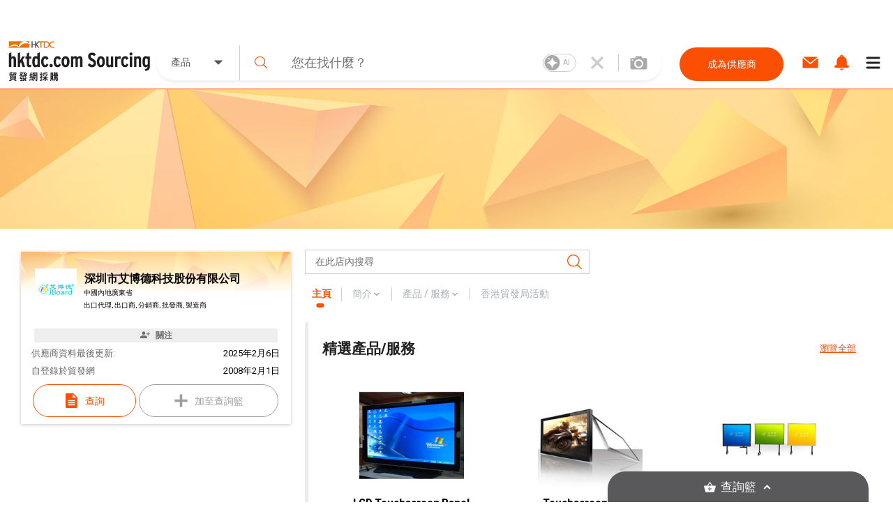

--- FILE ---
content_type: text/html; charset=utf-8
request_url: https://sourcing.hktdc.com/zh-Hant/Supplier-Store/Home/%E6%B7%B1%E5%9C%B3%E5%B8%82%E8%89%BE%E5%8D%9A%E5%BE%B7%E7%A7%91%E6%8A%80%E8%82%A1%E4%BB%BD%E6%9C%89%E9%99%90%E5%85%AC%E5%8F%B8/1X00O7PQ
body_size: 50435
content:
<!DOCTYPE html><html><head><link href="https://fonts.googleapis.com/css?family=Roboto:300,400,500,900&amp;display=swap" rel="stylesheet"/><link rel="stylesheet" type="text/css" href="https://portal.hktdc.com/resources/cookieconsent/css/cookieconsent.min.css"/><link rel="stylesheet" type="text/css" href="https://portal.hktdc.com/resources/cookieconsent/css/cookieconsent.hktdc.css"/><link rel="shortcut icon" href="https://sourcing.hktdc.com/common-static/favicon.ico"/><meta name="format-detection" content="telephone=no"/><meta charSet="utf-8"/><meta name="viewport" content="width=device-width, initial-scale=1.0, maximum-scale=1.0,user-scalable=0"/><title>深圳市艾博德科技股份有限公司 | 香港貿發網採購</title><meta name="keywords" content="製造商, 供應商, 產品, 服務, 批發, 採購"/><meta name="description" content="已認證的供應商﹑批發商﹑製造商，提供優質產品及服務，深圳市艾博德科技股份有限公司 公司簡介 | 香港貿發網採購"/><meta property="og:type" content="website"/><meta property="og:title" content="深圳市艾博德科技股份有限公司  | 香港貿發網採購"/><meta property="og:image" content="https://sourcing-media.hktdc.com/store-original/Shenzhen-iBoard-Technology-Co-Ltd-/9896c459035311eb84cb065532f6faa6"/><meta property="og:url" content="https://sourcing.hktdc.com/zh-Hant/Supplier-Store/Home/深圳市艾博德科技股份有限公司/1X00O7PQ"/><link rel="canonical" href="https://sourcing.hktdc.com/zh-Hant/Supplier-Store/Home/深圳市艾博德科技股份有限公司/1X00O7PQ"/><meta name="next-head-count" content="10"/><link rel="preload" href="/_next/static/emp2-portal-online@1.55.0-13859/pages/supplier/home.js" as="script" crossorigin="anonymous"/><link rel="preload" href="/_next/static/emp2-portal-online@1.55.0-13859/pages/_app.js" as="script" crossorigin="anonymous"/><link rel="preload" href="/_next/static/runtime/webpack-9c2b4e00d3215d0956b7.js" as="script" crossorigin="anonymous"/><link rel="preload" href="/_next/static/chunks/commons.ceae7018b0e547c266f0.js" as="script" crossorigin="anonymous"/><link rel="preload" href="/_next/static/chunks/styles.85a13c8493369dc9da3b.js" as="script" crossorigin="anonymous"/><link rel="preload" href="/_next/static/runtime/main-34f1618ae3f590467afd.js" as="script" crossorigin="anonymous"/><link rel="preload" href="/_next/static/css/commons.4bff8bb3.chunk.css" as="style" crossorigin="anonymous"/><link rel="stylesheet" href="/_next/static/css/commons.4bff8bb3.chunk.css" crossorigin="anonymous"/><link rel="preload" href="/_next/static/css/styles.02349901.chunk.css" as="style" crossorigin="anonymous"/><link rel="stylesheet" href="/_next/static/css/styles.02349901.chunk.css" crossorigin="anonymous"/></head><body><div id="hktdc-corporate-header"></div><div id="__next"><style data-emotion-css="lm9x78">body,html{padding:0;margin:0;}body{font-family:Roboto,微軟雅黑體,Microsoft JhengHei,微軟正黑體,Arial,sans-serif;}#hktdc-corporate-header{--cop-header-max-width:1280px;position:-webkit-sticky;position:sticky;top:0;width:100%;min-height:52px;background:#FFF;z-index:11003;display:none;}@media (min-width:992px){#hktdc-corporate-header{display:block;}}#nprogress{pointer-events:none;}#nprogress .bar{background:#FB5004;position:fixed;z-index:90000;top:0;left:0;width:100%;height:2px;}#nprogress .peg{display:block;position:absolute;right:0;width:100px;height:100%;box-shadow:0 0 10px #FB5004,0 0 5px #FB5004;opacity:1;-webkit-transform:rotate(3deg) translate(0px,-4px);-ms-transform:rotate(3deg) translate(0px,-4px);transform:rotate(3deg) translate(0px,-4px);}@media (min-width:0px){html{font-size:14px;}}</style><style data-emotion-css="1qnqyz4">.css-1qnqyz4.no-scroll{overflow:hidden;max-height:calc(100vh - 8px);position:fixed;top:0;left:0;width:100vw;height:100%;z-index:11002;}.css-1qnqyz4.with-graybar .sticky-header{padding-top:30px;}.css-1qnqyz4 *::-webkit-scrollbar{width:15px;box-sizing:border-box;}.css-1qnqyz4 *::-webkit-scrollbar-thumb{border:1px solid white;border-radius:7.5px;background-color:#D1D0D0;box-sizing:border-box;}.css-1qnqyz4 *::-webkit-scrollbar-thumb:hover{background-color:#DEDEDE;}.css-1qnqyz4 *::-webkit-scrollbar-track{box-shadow:inset 0 0 1px grey;border-radius:7.5px;box-sizing:border-box;}@media (min-width:992px){.css-1qnqyz4 .display-in-mobile{display:none;}}@media (min-width:0px){.css-1qnqyz4 .display-in-desktop{display:none;}}@media (min-width:992px){.css-1qnqyz4 .display-in-desktop{display:block;}}</style><div class=" css-1qnqyz4 eqx34c61"><style data-emotion-css="2ikjaf">.css-2ikjaf{position:-webkit-sticky;position:sticky;top:0;background:#FFFFFF;border-bottom:1px solid #FB5004;z-index:11002;}@media (min-width:992px){.css-2ikjaf{top:52px;}}.css-2ikjaf a{cursor:pointer;}.css-2ikjaf .main-header{position:relative;padding-top:8px;padding-bottom:8px;height:59px;background-color:#FFFFFF;}.css-2ikjaf .main-header .wrapper{height:100%;-webkit-flex-wrap:nowrap;-ms-flex-wrap:nowrap;flex-wrap:nowrap;margin-left:10px;}@media (min-width:0px){.css-2ikjaf .main-header .wrapper{display:-webkit-box;display:-webkit-flex;display:-ms-flexbox;display:flex;-webkit-box-pack:justify;-webkit-justify-content:space-between;-ms-flex-pack:justify;justify-content:space-between;}}.css-2ikjaf .main-header .wrapper .header-item{height:100%;display:-webkit-box;display:-webkit-flex;display:-ms-flexbox;display:flex;-webkit-align-items:center;-webkit-box-align:center;-ms-flex-align:center;align-items:center;width:20%;max-width:205px;}.css-2ikjaf .main-header .wrapper .header-item a{display:block;width:100%;}.css-2ikjaf .main-header .header-searchbar-container{-webkit-box-flex:1;-webkit-flex-grow:1;-ms-flex-positive:1;flex-grow:1;-webkit-align-self:center;-ms-flex-item-align:center;align-self:center;padding:0 10px;max-width:755px;}@media (min-width:0px){.css-2ikjaf .main-header .logo{width:150px;height:50px;}}@media (min-width:992px){.css-2ikjaf .main-header .logo{width:100%;height:auto;}}.css-2ikjaf .main-header .icon,.css-2ikjaf .main-header .menu-icon{font-size:27px;padding:8px;margin:8px;margin-left:1px;margin-right:1px;border-color:#DEDEDE;}.css-2ikjaf .main-header .menu-icon{padding:0;}.css-2ikjaf .main-header .menu-icon span{padding:4px;color:#000000;margin:4px;border-radius:50%;}.css-2ikjaf .main-header .end-align-container{display:-webkit-box;display:-webkit-flex;display:-ms-flexbox;display:flex;width:244px;}@media (min-width:0px){.css-2ikjaf .main-header .end-align-container{width:auto;padding-right:3px;}}@media (min-width:992px){.css-2ikjaf .main-header .end-align-container{padding-right:6px;}}@media (min-width:0px){.css-2ikjaf display-in-mobile{display:block;}}@media (min-width:992px){.css-2ikjaf display-in-mobile{display:none;}}@media (min-width:0px){.css-2ikjaf display-in-dektop{display:none;}}@media (min-width:992px){.css-2ikjaf display-in-dektop{display:block;}}.css-2ikjaf .collapsable-my-profile{display:block;border-top:unset;width:100%;height:125;margin-bottom:12px;padding-bottom:24px;padding-right:23px;padding-left:23px;-webkit-box-orient:vertical;box-shadow:0px 4px 4px 0px #00000040;}@media (min-width:992px){.css-2ikjaf .collapsable-my-profile{display:none;}}.css-2ikjaf .collapsable-my-profile .collapsable-profile-content{width:100%;height:23;opacity:1;margin-bottom:24px;padding-top:25px;font-family:Roboto;font-weight:700;font-size:20px;line-height:100%;}.css-2ikjaf .collapsable-my-profile .collapsable-logout-content{width:100%;height:19;opacity:1;font-family:Roboto;font-weight:400;font-size:16px;line-height:100%;}</style><header class="css-2ikjaf e18vyoru0"><style data-emotion-css="u24siw">.css-u24siw{max-width:1280px;margin-left:auto;margin-right:auto;}</style><div class="main-header css-u24siw e2ugfgf0"><style data-emotion-css="1xobpls">.css-1xobpls{display:-webkit-box;display:-webkit-flex;display:-ms-flexbox;display:flex;-webkit-flex-wrap:wrap;-ms-flex-wrap:wrap;flex-wrap:wrap;margin:-0em 0 0 -0em;-webkit-align-items:center;-webkit-box-align:center;-ms-flex-align:center;align-items:center;}.css-1xobpls .item{padding:0em 0 0 0em;}</style><div class="wrapper css-1xobpls e1jxnjs00"><div class="header-item"><a href="/zh-Hant"><img class="logo" src="/static/images/logo.svg" alt=""/></a></div><div class="header-searchbar-container display-in-desktop"><div class="desktop-search-bar"><style data-emotion-css="1qglhkj">.css-1qglhkj{display:block;width:100%;margin:auto;max-width:755px;position:relative;}.css-1qglhkj .search-bar-container{width:100%;box-sizing:border-box;left:auto;top:auto;bottom:auto;margin:10px auto;}@media (min-width:0px){.css-1qglhkj .search-bar-container{font-size:1rem;display:block;border-radius:0;}}@media (min-width:992px){.css-1qglhkj .search-bar-container{font-size:1.7857rem;border-radius:2.5rem;display:-webkit-box;display:-webkit-flex;display:-ms-flexbox;display:flex;box-shadow:0px 4px 4px #7f7f7f1a;}}@media (min-width:0px){.css-1qglhkj .search-bar-container.full-screen{margin-top:0px;}}@media (min-width:992px){.css-1qglhkj .search-bar-container.full-screen{width:100%;margin:10px auto;}}@media (min-width:0px){.css-1qglhkj .search-bar-container .item-types-container{display:block;width:100%;}}@media (min-width:992px){.css-1qglhkj .search-bar-container .item-types-container{display:-webkit-box;display:-webkit-flex;display:-ms-flexbox;display:flex;width:120px;}}@media (min-width:0px){.css-1qglhkj .search-bar-container .item-types-container.no-item-types-container{display:none;}}@media (min-width:992px){.css-1qglhkj .search-bar-container .item-types-container.no-item-types-container{display:-webkit-box;display:-webkit-flex;display:-ms-flexbox;display:flex;}}.css-1qglhkj .search-bar-container .item-types-container .item-types-unorder-list{list-style-type:none;padding-inline-start:0;-webkit-flex-wrap:wrap;-ms-flex-wrap:wrap;flex-wrap:wrap;-webkit-box-pack:center;-webkit-justify-content:center;-ms-flex-pack:center;justify-content:center;height:20px;}@media (min-width:0px){.css-1qglhkj .search-bar-container .item-types-container .item-types-unorder-list{display:-webkit-box;display:-webkit-flex;display:-ms-flexbox;display:flex;}}@media (min-width:992px){.css-1qglhkj .search-bar-container .item-types-container .item-types-unorder-list{display:none;}}.css-1qglhkj .search-bar-container .item-types-container .item-types-unorder-list .item-types-list-item{display:inline-block;position:relative;-webkit-transition:all 200ms;transition:all 200ms;cursor:pointer;margin:4px 8px;font-size:1rem;height:1rem;line-height:1rem;color:#AAAAAA;}.css-1qglhkj .search-bar-container .item-types-container .item-types-unorder-list .selected-item{color:#FB5004;border-bottom:2px solid #FB5004;}.css-1qglhkj .search-bar-container .item-types-container .hybrid-drop-down-container{-webkit-align-self:center;-ms-flex-item-align:center;align-self:center;height:100%;border-right:1px solid #CFCFCF;word-break:inherit;}@media (min-width:0px){.css-1qglhkj .search-bar-container .item-types-container .hybrid-drop-down-container{display:none;}}@media (min-width:992px){.css-1qglhkj .search-bar-container .item-types-container .hybrid-drop-down-container{display:block;}}.css-1qglhkj .search-bar-container .item-types-container .hybrid-drop-down-container .hybrid-drop-down{width:100%;height:100%;border:0;color:#555555;background:transparent !important;display:-webkit-box;display:-webkit-flex;display:-ms-flexbox;display:flex;-webkit-box-pack:justify;-webkit-justify-content:space-between;-ms-flex-pack:justify;justify-content:space-between;}.css-1qglhkj .search-bar-container .item-types-container .hybrid-drop-down-container .hybrid-drop-down .menu{background:#FFFFFF;border:0;border-bottom-left-radius:15px;border-bottom-right-radius:15px;box-shadow:0px 3px 3px #00000020;}.css-1qglhkj .search-bar-container .item-types-container .hybrid-drop-down-container .hybrid-drop-down .row{background:transparant !important;}.css-1qglhkj .search-bar-container .item-types-container .hybrid-drop-down-container .hybrid-drop-down .text{width:58px;}.css-1qglhkj .search-bar-container .item-types-container .hybrid-drop-down-container .hybrid-drop-down .icon{width:20px;padding:0;margin:0;}.css-1qglhkj .search-bar-container .item-types-container .hybrid-drop-down-container .hybrid-drop-down .title{width:100%;}.css-1qglhkj .search-bar-container .item-types-container .hybrid-drop-down-container .hybrid-drop-down .option:last-child{border-bottom-left-radius:15px;border-bottom-right-radius:15px;}.css-1qglhkj .search-bar-container .item-types-container .hybrid-drop-down-container .hybrid-drop-down .option:last-child:hover{border-bottom-left-radius:15px;border-bottom-right-radius:15px;}.css-1qglhkj .search-bar-container .search-input-history-container{-webkit-box-flex:1;-webkit-flex-grow:1;-ms-flex-positive:1;flex-grow:1;position:relative;height:50px;box-sizing:border-box;}@media (min-width:0px){.css-1qglhkj .search-bar-container .search-input-history-container{width:80%;border-radius:2.5rem;box-shadow:0px 4px 4px rgba(127,127,127,0.1);border:1px solid #eeeeee;margin:auto;}}@media (min-width:992px){.css-1qglhkj .search-bar-container .search-input-history-container{width:100%;border-radius:0;box-shadow:none;border:none;margin:unset;}}.css-1qglhkj .search-bar-container .search-input-history-container.rect-search-input-history{width:100%;border-radius:0;display:block;}.css-1qglhkj .search-bar-container .search-input-history-container .search-input-bar{display:-webkit-box;display:-webkit-flex;display:-ms-flexbox;display:flex;width:100%;height:100%;-webkit-align-items:center;-webkit-box-align:center;-ms-flex-align:center;align-items:center;-webkit-flex-wrap:unset;-ms-flex-wrap:unset;flex-wrap:unset;}.css-1qglhkj .search-bar-container .search-input-history-container .search-input-bar .search-icon{width:60px;min-width:60px;padding-left:0;color:#FB5004;cursor:pointer;}@media (min-width:992px){.css-1qglhkj .search-bar-container .search-input-history-container .search-input-bar .search-icon svg{width:0.7em;height:0.7em;min-width:auto;}}.css-1qglhkj .search-bar-container .search-input-history-container .search-input-bar .search-field{-webkit-box-flex:1;-webkit-flex-grow:1;-ms-flex-positive:1;flex-grow:1;white-space:nowrap;width:100%;}.css-1qglhkj .search-bar-container .search-input-history-container .search-input-bar .search-field > form > .search-input{text-overflow:ellipsis;overflow:hidden;-webkit-appearance:none;width:100%;max-width:100%;box-sizing:border-box;font-family:Roboto;font-size:inherit;color:#222222;border:none;outline:none;}@media (min-width:0px){.css-1qglhkj .search-bar-container .search-input-history-container .search-input-bar .search-field > form > .search-input{padding:0;font-size:18px;}}@media (min-width:992px){.css-1qglhkj .search-bar-container .search-input-history-container .search-input-bar .search-field > form > .search-input{padding:1rem;}}.css-1qglhkj .search-bar-container .search-input-history-container .search-input-bar .search-field > form > .search-input::-webkit-input-placeholder{color:#707070;}.css-1qglhkj .search-bar-container .search-input-history-container .search-input-bar .search-field > form > .search-input::-moz-placeholder{color:#707070;}.css-1qglhkj .search-bar-container .search-input-history-container .search-input-bar .search-field > form > .search-input:-ms-input-placeholder{color:#707070;}.css-1qglhkj .search-bar-container .search-input-history-container .search-input-bar .search-field > form > .search-input::placeholder{color:#707070;}.css-1qglhkj .search-bar-container .search-input-history-container .search-input-bar .search-field > form > .search-input:focus::-webkit-input-placeholder{color:#EEEEEE;}.css-1qglhkj .search-bar-container .search-input-history-container .search-input-bar .search-field > form > .search-input:focus::-moz-placeholder{color:#EEEEEE;}.css-1qglhkj .search-bar-container .search-input-history-container .search-input-bar .search-field > form > .search-input:focus:-ms-input-placeholder{color:#EEEEEE;}.css-1qglhkj .search-bar-container .search-input-history-container .search-input-bar .search-field > form > .search-input:focus::placeholder{color:#EEEEEE;}.css-1qglhkj .search-bar-container .search-input-history-container .search-input-bar .search-field > form > .search-input::-ms-clear{display:none;width:0;height:0;}.css-1qglhkj .search-bar-container .search-input-history-container .search-input-bar .search-field > form > .search-input::-ms-reveal{display:none;width:0;height:0;}.css-1qglhkj .search-bar-container .search-input-history-container .search-input-bar .search-field > form > .search-input::-webkit-search-decoration{display:none;}.css-1qglhkj .search-bar-container .search-input-history-container .search-input-bar .search-field > form > .search-input::-webkit-search-cancel-button{display:none;}.css-1qglhkj .search-bar-container .search-input-history-container .search-input-bar .search-field > form > .search-input::-webkit-search-results-button{display:none;}.css-1qglhkj .search-bar-container .search-input-history-container .search-input-bar .search-field > form > .search-input::-webkit-search-results-decoration{display:none;}.css-1qglhkj .search-bar-container .search-input-history-container .search-input-bar .close-icon{padding-right:10px;width:60px;height:100%;min-width:60px;-webkit-align-self:center;-ms-flex-item-align:center;align-self:center;color:#CCCCCC;cursor:pointer;display:-webkit-box;display:-webkit-flex;display:-ms-flexbox;display:flex;-webkit-align-items:center;-webkit-box-align:center;-ms-flex-align:center;align-items:center;}@media (min-width:0px){.css-1qglhkj .search-bar-container .search-input-history-container .search-input-bar .close-icon{-webkit-box-pack:center;-webkit-justify-content:center;-ms-flex-pack:center;justify-content:center;padding-right:0;}.css-1qglhkj .search-bar-container .search-input-history-container .search-input-bar .close-icon svg{width:60%;height:60%;}}@media (min-width:992px){.css-1qglhkj .search-bar-container .search-input-history-container .search-input-bar .close-icon{-webkit-box-pack:center;-webkit-justify-content:center;-ms-flex-pack:center;justify-content:center;}}.css-1qglhkj .search-bar-container .search-input-history-container .search-input-bar .camera-icon{border-left:1px solid #CCCCCC;padding:0 20px 0 8px;}@media (min-width:992px){.css-1qglhkj .search-bar-container .search-input-history-container .search-input-bar .camera-icon{padding:0 20px 0 16px;}}.css-1qglhkj .search-bar-container .search-input-history-container .search-input-bar .camera-icon .upload-image-button-container{display:-webkit-box;display:-webkit-flex;display:-ms-flexbox;display:flex;cursor:pointer;}.css-1qglhkj .search-bar-container .search-input-history-container .search-input-bar .camera-icon .upload-image-button-container .orange-icon{fill:#FB5004;}.css-1qglhkj .search-bar-container .search-input-history-container .search-input-bar .camera-icon .upload-image-button-container .grey-icon{fill:#AAAAAA;}.css-1qglhkj .search-bar-container .search-input-history-container .search-input-bar .camera-icon .upload-image-button-container svg{width:24px;height:24px;}.css-1qglhkj .search-bar-container .search-input-history-container .search-input-bar .camera-icon .upload-image-invisible-input{display:none;}.css-1qglhkj .search-bar-container .search-input-history-container .search-input-bar .center-icon{display:-webkit-box;display:-webkit-flex;display:-ms-flexbox;display:flex;-webkit-box-pack:center;-webkit-justify-content:center;-ms-flex-pack:center;justify-content:center;}.css-1qglhkj .search-bar-container .search-input-history-container .search-input-bar .switch-icon{display:-webkit-box;display:-webkit-flex;display:-ms-flexbox;display:flex;-webkit-box-pack:center;-webkit-justify-content:center;-ms-flex-pack:center;justify-content:center;-webkit-align-item:center;-webkit-box-align-item:center;-ms-flex-align-item:center;align-item:center;position:relative;}.css-1qglhkj .search-bar-container .search-input-history-container .recent-top-search{height:150px;width:100%;background:red;}@media (min-width:0px){.css-1qglhkj .search-bar-container .search-input-history-container .recent-top-search{position:relative;}}@media (min-width:992px){.css-1qglhkj .search-bar-container .search-input-history-container .recent-top-search{position:absolute;}}.css-1qglhkj .search-bar-container.no-bottom-right-radius{border-bottom-right-radius:0;}.css-1qglhkj .search-bar-container.no-bottom-left-radius{border-bottom-left-radius:0;}.css-1qglhkj .search-bar-container.has-bottom-left-radius{border-bottom-left-radius:1em;}@media (min-width:0px){.css-1qglhkj .expanded-search-bar{display:block;padding-bottom:1rem;}}@media (min-width:992px){.css-1qglhkj .expanded-search-bar{display:-webkit-box;display:-webkit-flex;display:-ms-flexbox;display:flex;padding-bottom:0;height:50px;}}.css-1qglhkj .collapsable-search-bar{padding-bottom:0;}@media (min-width:0px){.css-1qglhkj .collapsable-search-bar{display:none;}}@media (min-width:992px){.css-1qglhkj .collapsable-search-bar{display:-webkit-box;display:-webkit-flex;display:-ms-flexbox;display:flex;}}.css-1qglhkj .search-icon{height:100%;color:#FB5004;display:-webkit-box;display:-webkit-flex;display:-ms-flexbox;display:flex;-webkit-box-pack:center;-webkit-justify-content:center;-ms-flex-pack:center;justify-content:center;-webkit-align-items:center;-webkit-box-align:center;-ms-flex-align:center;align-items:center;cursor:pointer;opacity:1;}@media (min-width:0px){.css-1qglhkj .search-icon{width:20%;}}@media (min-width:992px){.css-1qglhkj .search-icon{width:unset;}}@media (min-width:1281px){.css-1qglhkj .search-icon{width:unset;}}.css-1qglhkj .search-icon svg{height:40%;width:40%;}.css-1qglhkj .suggestion-box{width:100%;padding-bottom:2rem;background:#FFFFFF;box-shadow:0px 4px 4px #7F7F7F1A;-webkit-align-self:end;-ms-flex-item-align:end;align-self:end;position:absolute;top:100%;border-top:1px solid #EEEEEE;}@media (min-width:0px){.css-1qglhkj .suggestion-box{border-radius:0;}}@media (min-width:992px){.css-1qglhkj .suggestion-box{border-bottom-left-radius:2.5rem;border-bottom-right-radius:2.5rem;}}.css-1qglhkj .suggestion-box .suggestion-list{height:auto;overflow-y:auto;}@media (min-width:0px){.css-1qglhkj .suggestion-box .suggestion-list{max-height:none;}}@media (min-width:992px){.css-1qglhkj .suggestion-box .suggestion-list{max-height:200px;}}.css-1qglhkj .suggestion-box .suggestion-list > .suggestion-item{padding:0.7857rem 1.4286rem;display:block;-webkit-align-items:center;-webkit-box-align:center;-ms-flex-align:center;align-items:center;color:#707070;font-size:16px;}.css-1qglhkj .suggestion-box .suggestion-list > .suggestion-item:hover{cursor:pointer;background-color:#EEEEEE;}.css-1qglhkj .suggestion-box .suggestion-list > .suggestion-item:focus{background-color:#EEEEEE;outline:none;}.css-1qglhkj .suggestion-box .suggestion-list > .suggestion-item > .suggestion-item-keyword{display:inline;}.css-1qglhkj .suggestion-box .suggestion-list > .suggestion-item > .suggestion-item-category{display:inline;color:#FB5004;}@media (min-width:0px){.css-1qglhkj .suggestion-box .suggestion-list > .suggestion-item{padding-left:5rem;}}@media (min-width:992px){.css-1qglhkj .suggestion-box .suggestion-list > .suggestion-item{padding-left:3rem;}}.css-1qglhkj .alert-dialog{max-width:640px;}.css-1qglhkj .focus-search-bar-image-upload{margin-top:-74px;height:208px;border-radius:8px;box-shadow:0px 4px 10px 0px #00000040;}@media (min-width:992px){.css-1qglhkj .focus-search-bar-image-upload{height:185px;margin-top:-10px;}}.css-1qglhkj .no-focus-search-bar-image-upload{margin-top:-120px;height:208px;border-radius:8px;box-shadow:0px 4px 10px 0px #00000040;}@media (min-width:992px){.css-1qglhkj .no-focus-search-bar-image-upload{height:185px;margin-top:-10px;}}@media (min-width:0px){.css-1qglhkj .collapsable-my-profile{border-top:unset;width:100%;height:125;margin-bottom:12px;padding-bottom:24px;padding-right:23px;padding-left:23px;-webkit-box-orient:vertical;box-shadow:0px 4px 4px 0px #00000040;}.css-1qglhkj .collapsable-my-profile .collapsable-profile-content{width:100%;height:23;opacity:1;margin-bottom:24px;padding-top:25px;font-family:Roboto;font-weight:700;font-size:20px;line-height:100%;}.css-1qglhkj .collapsable-my-profile .collapsable-logout-content{width:100%;height:19;opacity:1;font-family:Roboto;font-weight:400;font-size:16px;line-height:100%;}}@media (min-width:992px){.css-1qglhkj .collapsable-my-profile{display:none;}}.css-1qglhkj .collapsable-my-profile::before{position:absolute;top:-1px;left:0;right:0;height:1px;background:#FFFFFF;z-index:11003;}</style><div class="css-1qglhkj ebtciz50"><div class=" collapsable-search-bar search-bar-container  "><div class="item-types-container "><div class="hybrid-drop-down-container"><style data-emotion-css="1dhi7vw">.css-1dhi7vw{position:relative;border:1px solid #CCCCCC;font-size:1rem;color:#222222;display:inline-block;background-color:#FFFFFF;}.css-1dhi7vw.lite{border:none;}.css-1dhi7vw.lite.error{border:none;}.css-1dhi7vw.error{border:1px solid #FF0000;}.css-1dhi7vw.error .text{color:#FF0000;}.css-1dhi7vw.error div.menu{border:1px solid #FF0000;}.css-1dhi7vw.open{border-bottom:1px solid #FFFFFF;}.css-1dhi7vw.open div.menu{border-top:none;}.css-1dhi7vw div.row{padding:0.7857rem 1.4286rem;cursor:pointer;}.css-1dhi7vw div.row.title{margin:0 0 0 0;display:-webkit-box;display:-webkit-flex;display:-ms-flexbox;display:flex;-webkit-align-items:center;-webkit-box-align:center;-ms-flex-align:center;align-items:center;overflow:hidden;word-break:break-all;}.css-1dhi7vw div.row.title div.text{-webkit-box-flex:1;-webkit-flex-grow:1;-ms-flex-positive:1;flex-grow:1;}.css-1dhi7vw div.row.title div.text.multiple{margin-top:-0.3929rem;margin-bottom:-0.3929rem;}.css-1dhi7vw div.row.title .icon{-webkit-flex-shrink:0;-ms-flex-negative:0;flex-shrink:0;}.css-1dhi7vw div.row.option:hover{background-color:#EEEEEE;}.css-1dhi7vw div.row.subtitle{font-weight:bold;}.css-1dhi7vw div.menu{position:absolute;left:-1px;top:100%;width:100%;border:1px solid #CCCCCC;background-color:inherit;}.css-1dhi7vw .scrollable{overflow-y:auto;max-height:300px;}.css-1dhi7vw .e1v1dr1z1{margin-right:8px;margin-bottom:1px;margin-top:1px;}.css-1dhi7vw .e2wi2k20{position:absolute;left:0;top:100%;}</style><div class="hybrid-drop-down css-1dhi7vw e1r5e3dd0"><div class="row title"><div class="text ">產品</div><style data-emotion-css="1mjzf2t">.css-1mjzf2t{fill:currentColor;width:1em;height:1em;}</style><svg viewBox="0 0 1000 1000" role="presentation" class="icon css-1mjzf2t efc9t8m0"><path d="M534.3 637.5l254.80000000000007-254.8c18.899999999999977-18.899999999999977 12.600000000000023-34.30000000000001-14.200000000000045-34.30000000000001h-549.8c-26.80000000000001 0-33.10000000000002 15.300000000000011-14.200000000000017 34.30000000000001l254.79999999999998 254.8c19 18.899999999999977 49.599999999999966 18.899999999999977 68.59999999999997 0z"></path></svg></div></div></div><ul class="item-types-unorder-list"><li class="item-types-list-item selected-item">產品</li><li class="item-types-list-item ">服務</li><li class="item-types-list-item ">供應商</li></ul></div><div class="search-input-history-container "><style data-emotion-css="16d9t20">.css-16d9t20{display:-webkit-box;display:-webkit-flex;display:-ms-flexbox;display:flex;-webkit-flex-wrap:wrap;-ms-flex-wrap:wrap;flex-wrap:wrap;margin:-0em 0 0 -0em;}.css-16d9t20 .item{padding:0em 0 0 0em;}</style><div class="search-input-bar css-16d9t20 eolyzzy0"><div class="search-icon item css-0 e1qt66ks0"><style data-emotion-css="1jt1cyq">.css-1jt1cyq{fill:currentColor;width:1em;height:1em;min-width:1em;}</style><svg viewBox="0 0 1000 1000" role="presentation" class="css-1jt1cyq e1mqa3330"><path d="M990.6 945.7l-258.30000000000007-254.10000000000002c67.70000000000005-73.5 109.20000000000005-170.70000000000005 109.20000000000005-277.5 0-228.8-188.39999999999998-414.1-420.7-414.1-232.5 0-420.8 185.3-420.8 414.1 0 228.60000000000002 188.3 414.1 420.8 414.1 100.30000000000001 0 192.49999999999994-34.80000000000007 264.8-92.5l259.19999999999993 255c12.700000000000045 12.399999999999977 33.10000000000002 12.399999999999977 45.80000000000007 0 12.699999999999932-12.5 12.699999999999932-32.60000000000002 0-45z m-569.8-181.30000000000007c-196.80000000000007 0-356.1000000000001-156.89999999999998-356.1000000000001-350.29999999999995 1.4210854715202004e-14-193.50000000000003 159.3-350.5 356.1-350.5 196.59999999999997-2.1316282072803006e-14 355.90000000000003 156.99999999999997 355.90000000000003 350.5 0 193.39999999999998-159.30000000000007 350.29999999999995-355.90000000000003 350.29999999999995z"></path></svg></div><div class="search-field item css-0 e1qt66ks0"><form autoComplete="off" action="javascript:;"><style data-emotion-css="8wfjtb">.css-8wfjtb{border:1px solid #CCCCCC;padding:0.7857rem 1.4286rem;font-size:1rem;color:#222222;outline-color:#FB5004;}.css-8wfjtb:focus::-webkit-input-placeholder{color:#888888;}.css-8wfjtb:focus::-moz-placeholder{color:#888888;}.css-8wfjtb:focus:-ms-input-placeholder{color:#888888;}.css-8wfjtb:focus::placeholder{color:#888888;}.css-8wfjtb::-webkit-input-placeholder{color:#AAAAAA;}.css-8wfjtb::-moz-placeholder{color:#AAAAAA;}.css-8wfjtb:-ms-input-placeholder{color:#AAAAAA;}.css-8wfjtb::placeholder{color:#AAAAAA;}.css-8wfjtb:disabled{border-color:#EEEEEE;}</style><input type="search" name="search" class="search-input css-8wfjtb e1hottvu0" autoComplete="off" value="" placeholder="您在找什麼？"/></form></div><div class="close-icon item css-0 e1qt66ks0"><svg viewBox="0 0 1000 1000" role="presentation" class="close-icon css-1jt1cyq e1mqa3330"><path d="M709.8 206.6c-64.39999999999998 65.50000000000003-128.89999999999998 131.20000000000002-194.19999999999993 197.6-8.600000000000023 8.699999999999989-22.400000000000034 8.800000000000011-31 0-65-66-129.70000000000005-131.8-194.5-197.6-8.600000000000023-8.699999999999989-22.400000000000034-8.599999999999994-30.900000000000034 0.09999999999999432-15.699999999999989 16.200000000000017-31.099999999999994 32.30000000000001-47.099999999999994 48.80000000000001-8.5 8.800000000000011-8.299999999999983 23 0.20000000000001705 31.69999999999999 63.099999999999966 64.19999999999999 127.89999999999998 130.10000000000002 193.59999999999997 197 8.600000000000023 8.699999999999989 8.5 22.80000000000001 0 31.599999999999966-65.19999999999999 66.40000000000009-130.2 132.5-194.7 198.10000000000002-8.5 8.700000000000045-8.5 22.800000000000068 0.20000000000001705 31.399999999999977l47.79999999999998 47.90000000000009c8.600000000000023 8.599999999999909 22.600000000000023 8.599999999999909 31.100000000000023-0.10000000000002274l194.2-197.30000000000007c8.600000000000023-8.699999999999932 22.399999999999977-8.699999999999932 31 0 64.70000000000005 65.80000000000007 129.20000000000005 131.4000000000001 194.20000000000005 197.5 8.599999999999909 8.700000000000045 22.5 8.800000000000068 31 0.10000000000002274 16-16.199999999999932 31.699999999999932-32.19999999999993 47.59999999999991-48.299999999999955 8.600000000000023-8.700000000000045 8.600000000000023-22.899999999999977 0.10000000000002274-31.600000000000023-63.799999999999955-65-128.5-130.89999999999998-194.19999999999993-197.79999999999995-8.600000000000023-8.700000000000045-8.600000000000023-22.900000000000034 0-31.600000000000023 65.19999999999993-66.40000000000003 130.0999999999999-132.5 194.5-198.20000000000005 8.599999999999909-8.699999999999989 8.5-22.799999999999955-0.10000000000002274-31.49999999999997l-47.80000000000007-48.099999999999994c-8.5-8.5-22.399999999999977-8.400000000000006-31 0.29999999999998295z"></path></svg></div><div class="camera-icon item css-0 e1qt66ks0"><div class="upload-image-button-container"><svg viewBox="0 0 25 20" role="presentation" width="25" height="20" fill="none" xmlns="http://www.w3.org/2000/svg" class="grey-icon css-1jt1cyq e1mqa3330"><path d="M16.8452 11.3978C16.8452 13.7939 14.896 15.7431 12.4999 15.7431C10.1039 15.7431 8.15464 13.7939 8.15464 11.3978C8.15464 9.00179 10.1039 7.05251 12.4999 7.05251C14.896 7.05251 16.8452 9.00179 16.8452 11.3978ZM24.5 5.30942V17.4862C24.5 18.6209 23.5716 19.5494 22.4368 19.5494H2.56321C1.42852 19.5494 0.5 18.621 0.5 17.4862V5.30942C0.5 4.17473 1.4284 3.24621 2.56321 3.24621H7.35176L8.07569 1.56991C8.3691 0.890502 9.03828 0.450439 9.77846 0.450439H15.2219C15.9619 0.450439 16.6312 0.890388 16.9247 1.56991L17.6486 3.24621H22.4371C23.5718 3.24621 24.5003 4.17461 24.5003 5.30942H24.5ZM4.82452 5.76709C4.82452 5.49139 4.59903 5.26591 4.32334 5.26591H2.94181C2.66612 5.26591 2.44064 5.49139 2.44064 5.76709V6.44433C2.44064 6.72003 2.66612 6.94551 2.94181 6.94551H4.32334C4.59903 6.94551 4.82452 6.72003 4.82452 6.44433V5.76709ZM18.9505 11.3978C18.9505 10.5275 18.7798 9.68255 18.4432 8.88672C18.1182 8.11848 17.6532 7.42874 17.0612 6.83669C16.4691 6.24464 15.7794 5.7797 15.0112 5.4547C14.2152 5.11801 13.3704 4.94739 12.5001 4.94739C11.6297 4.94739 10.7848 5.11813 9.98895 5.4547C9.22072 5.7797 8.53097 6.24464 7.93892 6.83669C7.34687 7.42874 6.88193 8.11848 6.55694 8.88672C6.22025 9.68267 6.04963 10.5275 6.04963 11.3978C6.04963 12.2682 6.22036 13.1131 6.55694 13.9089C6.88193 14.6772 7.34687 15.3669 7.93892 15.959C8.53097 16.551 9.22072 17.0159 9.98895 17.3409C10.7849 17.6776 11.6297 17.8483 12.5001 17.8483C13.3704 17.8483 14.2153 17.6775 15.0112 17.3409C15.7794 17.0159 16.4691 16.551 17.0612 15.959C17.6532 15.3669 18.1182 14.6772 18.4432 13.9089C18.7799 13.113 18.9505 12.2682 18.9505 11.3978Z"></path></svg><input type="file" class="upload-image-invisible-input" accept=".jpg,.jpeg,.png,.gif,.webp,.heic"/></div></div></div></div><style data-emotion-css="o1e9fi">.css-o1e9fi{z-index:3000;position:fixed;overflow:auto;z-index:30001;}@media (min-width:0px){.css-o1e9fi{top:100%;left:50%;-webkit-transform:translate(-50%,-100%);-ms-transform:translate(-50%,-100%);transform:translate(-50%,-100%);width:100%;height:auto;-webkit-transition:-webkit-transform 0.2s;-webkit-transition:transform 0.2s;transition:transform 0.2s;}.css-o1e9fi.in{-webkit-transform:translate(0,110%);-ms-transform:translate(0,110%);transform:translate(0,110%);}}@media (min-width:992px){.css-o1e9fi{left:50%;top:50%;width:50%;-webkit-transform:translate(-50%,-50%);-ms-transform:translate(-50%,-50%);transform:translate(-50%,-50%);min-width:300px;height:auto;-webkit-transition:-webkit-transform 0.2s;-webkit-transition:transform 0.2s;transition:transform 0.2s;}.css-o1e9fi.in{display:none;}.css-o1e9fi.out{display:block;}}@media (min-width:1281px){.css-o1e9fi{left:50%;top:50%;width:50%;-webkit-transform:translate(-50%,-50%);-ms-transform:translate(-50%,-50%);transform:translate(-50%,-50%);min-width:300px;height:auto;}.css-o1e9fi.in{display:none;}.css-o1e9fi.out{display:block;}}.css-o1e9fi .close-icon{position:absolute;color:#D1D0D0;font-size:2rem;right:5px;top:5px;cursor:pointer;}.css-o1e9fi + .e10lhja00{z-index:30000;}.css-o1e9fi > .close-icon{display:inherit;}.css-o1e9fi > .e9envbi0{margin:2rem;padding:0;}@media (min-width:0px){.css-o1e9fi .e1dtzdvb0{width:100%;}}@media (min-width:992px){.css-o1e9fi .e1dtzdvb0{width:auto;}}</style><style data-emotion-css="1varfx6">.css-1varfx6{background:#FFFFFF;display:inline-block;border-radius:5px;box-shadow:0px 1px 3px 0px rgba(0,0,0,0.2),0px 1px 1px 0px rgba(0,0,0,0.14),0px 2px 1px -1px rgba(0,0,0,0.12);z-index:3000;position:fixed;overflow:auto;z-index:30001;}@media (min-width:0px){.css-1varfx6{top:100%;left:50%;-webkit-transform:translate(-50%,-100%);-ms-transform:translate(-50%,-100%);transform:translate(-50%,-100%);width:100%;height:auto;-webkit-transition:-webkit-transform 0.2s;-webkit-transition:transform 0.2s;transition:transform 0.2s;}.css-1varfx6.in{-webkit-transform:translate(0,110%);-ms-transform:translate(0,110%);transform:translate(0,110%);}}@media (min-width:992px){.css-1varfx6{left:50%;top:50%;width:50%;-webkit-transform:translate(-50%,-50%);-ms-transform:translate(-50%,-50%);transform:translate(-50%,-50%);min-width:300px;height:auto;-webkit-transition:-webkit-transform 0.2s;-webkit-transition:transform 0.2s;transition:transform 0.2s;}.css-1varfx6.in{display:none;}.css-1varfx6.out{display:block;}}@media (min-width:1281px){.css-1varfx6{left:50%;top:50%;width:50%;-webkit-transform:translate(-50%,-50%);-ms-transform:translate(-50%,-50%);transform:translate(-50%,-50%);min-width:300px;height:auto;}.css-1varfx6.in{display:none;}.css-1varfx6.out{display:block;}}.css-1varfx6 .close-icon{position:absolute;color:#D1D0D0;font-size:2rem;right:5px;top:5px;cursor:pointer;}.css-1varfx6 + .e10lhja00{z-index:30000;}.css-1varfx6 > .close-icon{display:inherit;}.css-1varfx6 > .e9envbi0{margin:2rem;padding:0;}@media (min-width:0px){.css-1varfx6 .e1dtzdvb0{width:100%;}}@media (min-width:992px){.css-1varfx6 .e1dtzdvb0{width:auto;}}</style><div class="alert-dialog e1hwux3m0 in css-1varfx6 emzqdw10"><svg viewBox="0 0 1000 1000" role="presentation" class="close-icon css-1jt1cyq e1mqa3330"><path d="M709.8 206.6c-64.39999999999998 65.50000000000003-128.89999999999998 131.20000000000002-194.19999999999993 197.6-8.600000000000023 8.699999999999989-22.400000000000034 8.800000000000011-31 0-65-66-129.70000000000005-131.8-194.5-197.6-8.600000000000023-8.699999999999989-22.400000000000034-8.599999999999994-30.900000000000034 0.09999999999999432-15.699999999999989 16.200000000000017-31.099999999999994 32.30000000000001-47.099999999999994 48.80000000000001-8.5 8.800000000000011-8.299999999999983 23 0.20000000000001705 31.69999999999999 63.099999999999966 64.19999999999999 127.89999999999998 130.10000000000002 193.59999999999997 197 8.600000000000023 8.699999999999989 8.5 22.80000000000001 0 31.599999999999966-65.19999999999999 66.40000000000009-130.2 132.5-194.7 198.10000000000002-8.5 8.700000000000045-8.5 22.800000000000068 0.20000000000001705 31.399999999999977l47.79999999999998 47.90000000000009c8.600000000000023 8.599999999999909 22.600000000000023 8.599999999999909 31.100000000000023-0.10000000000002274l194.2-197.30000000000007c8.600000000000023-8.699999999999932 22.399999999999977-8.699999999999932 31 0 64.70000000000005 65.80000000000007 129.20000000000005 131.4000000000001 194.20000000000005 197.5 8.599999999999909 8.700000000000045 22.5 8.800000000000068 31 0.10000000000002274 16-16.199999999999932 31.699999999999932-32.19999999999993 47.59999999999991-48.299999999999955 8.600000000000023-8.700000000000045 8.600000000000023-22.899999999999977 0.10000000000002274-31.600000000000023-63.799999999999955-65-128.5-130.89999999999998-194.19999999999993-197.79999999999995-8.600000000000023-8.700000000000045-8.600000000000023-22.900000000000034 0-31.600000000000023 65.19999999999993-66.40000000000003 130.0999999999999-132.5 194.5-198.20000000000005 8.599999999999909-8.699999999999989 8.5-22.799999999999955-0.10000000000002274-31.49999999999997l-47.80000000000007-48.099999999999994c-8.5-8.5-22.399999999999977-8.400000000000006-31 0.29999999999998295z"></path></svg><style data-emotion-css="1yhcyvs">.css-1yhcyvs{padding:8px;text-align:center;}</style><div class="css-1yhcyvs e124qcst0"><style data-emotion-css="1k5wcpd">.css-1k5wcpd{line-height:1.714rem;font-size:1rem;font-family:Roboto;}</style><p class="css-1k5wcpd edvu5ol0">請輸入包含最少兩個字母或數字的關鍵字。</p><style data-emotion-css="1vjhy9s">.css-1vjhy9s{padding:0.9286rem 1.875rem;border-radius:2rem;text-align:center;border:none;-webkit-text-decoration:none;text-decoration:none;display:inline-block;font-size:1rem;line-height:1.429rem;cursor:pointer;background-color:#FB5004;color:#FFFFFF;}.css-1vjhy9s:hover{background-color:#D54403;}.css-1vjhy9s:active{background-color:#AF3802;}.css-1vjhy9s[disabled]{padding:0.9286rem 1.875rem;border-radius:2rem;text-align:center;border:1px solid #FBC8BA;-webkit-text-decoration:none;text-decoration:none;display:inline-block;font-size:1rem;line-height:1.429rem;cursor:pointer;background-color:#FBC8BA;color:#FFFFFF;}</style><button class="css-1vjhy9s e1ia9nzi0"><style data-emotion-css="tboege">.css-tboege{display:-webkit-box;display:-webkit-flex;display:-ms-flexbox;display:flex;-webkit-flex-wrap:wrap;-ms-flex-wrap:wrap;flex-wrap:wrap;margin:-0em 0 0 -0em;-webkit-align-items:center;-webkit-box-align:center;-ms-flex-align:center;align-items:center;-webkit-box-pack:center;-webkit-justify-content:center;-ms-flex-pack:center;justify-content:center;}.css-tboege .item{padding:0em 0 0 0em;}</style><span class="css-tboege eolyzzy1">確認</span></button></div></div><style data-emotion-css="1jmuqom">.css-1jmuqom{top:0;left:0;width:100%;height:100%;z-index:2999;background:#000000;position:fixed;overflow:hidden;opacity:0.5;display:none;}</style><div class="modal css-1jmuqom e10lhja00"></div></div></div></div></div><div class="end-align-container"><style data-emotion-css="m1lt4p">.css-m1lt4p{display:-webkit-box;display:-webkit-flex;display:-ms-flexbox;display:flex;-webkit-box-pack:center;-webkit-justify-content:center;-ms-flex-pack:center;justify-content:center;-webkit-align-items:center;-webkit-box-align:center;-ms-flex-align:center;align-items:center;position:relative;}.css-m1lt4p .e1bav40d0{position:absolute;top:-2px;right:-2px;font-size:15.35px;border-radius:26px;min-width:26px;height:26px;padding:0;background:#F47920 0% 0% no-repeat padding-box;box-shadow:0px 3px 7px #00000026;}.css-m1lt4p .header-icon{-webkit-transform:scale(0.83);-ms-transform:scale(0.83);transform:scale(0.83);}.css-m1lt4p .greyscale-magnifier-border{color:#DEDEDE;}.css-m1lt4p .icon:hover{background-color:#F6F6F6;}@media (min-width:0px){.css-m1lt4p .envelope-icon{display:none;}}@media (min-width:992px){.css-m1lt4p .envelope-icon{display:inline-block;}}@media (min-width:0px){.css-m1lt4p .bell-icon{display:none;}}@media (min-width:992px){.css-m1lt4p .bell-icon{display:inline-block;}}@media (min-width:0px){.css-m1lt4p .hasUnreadMenuNotification{position:absolute;background:#FF0000;border-radius:50%;top:8px;right:8px;width:10px;height:10px;}}@media (min-width:992px){.css-m1lt4p .hasUnreadMenuNotification{display:none;}}@media (min-width:0px){.css-m1lt4p .sso-profile-icon{display:inline-block;margin-right:6px;}}@media (min-width:992px){.css-m1lt4p .sso-profile-icon{display:none;}}.css-m1lt4p .navigation-icon{padding:0;margin:0;border:none;}.css-m1lt4p .navigation-icon span svg{width:45px;height:46px;}</style><div class="css-m1lt4p e1vieyjp0"><style data-emotion-css="1w86wmk">.css-1w86wmk{margin-right:8px;}.css-1w86wmk test-icon{color:green;}.css-1w86wmk .magnifier-icon{font-size:27px;padding:2.5px;margin:3px;}@media (min-width:0px){.css-1w86wmk .magnifier-icon{display:-webkit-box;display:-webkit-flex;display:-ms-flexbox;display:flex;border:none;}}@media (min-width:992px){.css-1w86wmk .magnifier-icon{display:none;}}.css-1w86wmk .greyscale-magnifier-icon{border-color:#DEDEDE;}</style><div class="css-1w86wmk efdi4se0"><style data-emotion-css="ww1ipi">.css-ww1ipi{padding:0.9286rem 1.875rem;border-radius:2rem;text-align:center;border:1px solid #FB5004;-webkit-text-decoration:none;text-decoration:none;display:inline-block;font-size:1rem;line-height:1.429rem;font-weight:bold;cursor:pointer;background-color:#FFFFFF;color:#FB5004;display:-webkit-box;display:-webkit-flex;display:-ms-flexbox;display:flex;-webkit-box-pack:center;-webkit-justify-content:center;-ms-flex-pack:center;justify-content:center;-webkit-align-items:center;-webkit-box-align:center;-ms-flex-align:center;align-items:center;font-size:2rem;border-radius:50%;padding:0.8rem 0.8rem;}</style><button class="magnifier-icon greyscale-magnifier-icon css-ww1ipi elo8l2w0"><span class="css-tboege e1jxnjs01"><svg viewBox="0 0 1000 1000" role="presentation" class="header-icon greyscale-magnifier-border css-1jt1cyq e1mqa3330"><path d="M990.6 945.7l-258.30000000000007-254.10000000000002c67.70000000000005-73.5 109.20000000000005-170.70000000000005 109.20000000000005-277.5 0-228.8-188.39999999999998-414.1-420.7-414.1-232.5 0-420.8 185.3-420.8 414.1 0 228.60000000000002 188.3 414.1 420.8 414.1 100.30000000000001 0 192.49999999999994-34.80000000000007 264.8-92.5l259.19999999999993 255c12.700000000000045 12.399999999999977 33.10000000000002 12.399999999999977 45.80000000000007 0 12.699999999999932-12.5 12.699999999999932-32.60000000000002 0-45z m-569.8-181.30000000000007c-196.80000000000007 0-356.1000000000001-156.89999999999998-356.1000000000001-350.29999999999995 1.4210854715202004e-14-193.50000000000003 159.3-350.5 356.1-350.5 196.59999999999997-2.1316282072803006e-14 355.90000000000003 156.99999999999997 355.90000000000003 350.5 0 193.39999999999998-159.30000000000007 350.29999999999995-355.90000000000003 350.29999999999995z"></path></svg></span></button></div></div><style data-emotion-css="1aykuif">.css-1aykuif{margin-top:8px;margin-left:8px;display:-webkit-box;display:-webkit-flex;display:-ms-flexbox;display:flex;-webkit-align-items:center;-webkit-box-align:center;-ms-flex-align:center;align-items:center;}@media (min-width:0px){.css-1aykuif{display:none;}}@media (min-width:992px){.css-1aykuif{margin-right:16px;display:inline-block;}}.css-1aykuif a{padding:0;display:-webkit-box;display:-webkit-flex;display:-ms-flexbox;display:flex;-webkit-align-items:center;-webkit-box-align:center;-ms-flex-align:center;align-items:center;-webkit-box-pack:center;-webkit-justify-content:center;-ms-flex-pack:center;justify-content:center;height:48px;border-radius:30px;text-align:center;}.css-1aykuif .supplier-button{width:149px;}.css-1aykuif .log-in-out-button{width:66px;}</style><div class="css-1aykuif e1vieyjp1"><style data-emotion-css="70qvj9">.css-70qvj9{display:-webkit-box;display:-webkit-flex;display:-ms-flexbox;display:flex;-webkit-align-items:center;-webkit-box-align:center;-ms-flex-align:center;align-items:center;}</style><div class="become-supplier-container  css-70qvj9 e1qbge60"><a class="supplier-button css-1vjhy9s e1qbge61" href="https://sourcing.hktdc.com/newsbites/become-a-supplier/ecommerce/tc/?ref_source=SGH" target="_blank">成為供應商</a></div></div><div class="css-m1lt4p e1vieyjp0"><div class="envelope-icon"><style data-emotion-css="1o69k4d">.css-1o69k4d .icon,.css-1o69k4d .menu-icon{font-size:27px;padding:8px;margin:8px;border:none;}.css-1o69k4d .hasUnreadMsg{position:absolute;top:11px;right:4px;width:9px;height:9px;border-radius:50%;padding:0;background-color:#FF0000;}@media (min-width:992px){.css-1o69k4d .hasUnreadMsg{right:8px;}}.css-1o69k4d .EnvelopExpand{position:absolute;background:red;border:1px solid #CCCCCC;min-width:40rem;max-width:50rem;}</style><div class="css-1o69k4d e19wofa20"><button class="icon css-ww1ipi elo8l2w0"><span class="css-tboege e1jxnjs01"><svg viewBox="0 0 16.414 11.725" role="presentation" class="header-icon css-1jt1cyq e1mqa3330"><g id="inbox_icon" transform="translate(0 -68.267)"><g id="Group_2646" data-name="Group 2646" transform="translate(0.59 68.267)"><g id="Group_2645" data-name="Group 2645" transform="translate(0 0)"><path id="Path_953" data-name="Path 953" d="M32.3,68.267H17.067l7.618,6.315,7.7-6.3A.527.527,0,0,0,32.3,68.267Z" transform="translate(-17.067 -68.267)"></path></g></g><g id="Group_2648" data-name="Group 2648" transform="translate(0 69.309)"><g id="Group_2647" data-name="Group 2647"><path id="Path_954" data-name="Path 954" d="M8.577,104.856a.586.586,0,0,1-.743,0L0,98.406v10.1a.586.586,0,0,0,.586.586H15.828a.586.586,0,0,0,.586-.586V98.493Z" transform="translate(0 -98.406)"></path></g></g></g></svg></span></button><span class=""></span></div></div></div><div class="css-m1lt4p e1vieyjp0"><div class="bell-icon"><style data-emotion-css="1h31ebf">.css-1h31ebf .icon,.css-1h31ebf .menu-icon{font-size:27px;padding:8px;margin:8px;border:none;}.css-1h31ebf .hasUnreadMsg{position:absolute;top:11px;right:4px;width:9px;height:9px;border-radius:50%;padding:0;background-color:#FF0000;}@media (min-width:992px){.css-1h31ebf .hasUnreadMsg{right:8px;}}</style><div class="css-1h31ebf ekrkw4w0"><a href="https://mysourcing.hktdc.com/zh-Hant/msg-centre/mailbox?ref_source=noticon"><button class="icon css-ww1ipi elo8l2w0"><span class="css-tboege e1jxnjs01"><svg viewBox="0 0 1000 1000" role="presentation" class="header-icon css-1jt1cyq e1mqa3330"><svg viewBox="0 0 512 512" width="100%"><g><path d="m256 512c29.226 0 53.247-22.269 56.031-50.764h-112.062c2.784 28.495 26.805 50.764 56.031 50.764z"></path><path d="m451.914 347.859c-17.175 0-31.097-13.923-31.097-31.097v-102.855c0-72.94-47.385-134.804-113.049-156.511.181-1.761.274-3.546.274-5.354 0-28.696-23.346-52.042-52.042-52.042s-52.042 23.346-52.042 52.042c0 1.808.094 3.593.274 5.354-65.663 21.707-113.048 83.571-113.048 156.511v102.855c0 17.174-13.923 31.097-31.097 31.097-23.024 0-41.688 18.664-41.688 41.688s18.665 41.689 41.688 41.689h391.827c23.024 0 41.688-18.665 41.688-41.689s-18.665-41.688-41.688-41.688zm-195.914-317.859c11.654 0 21.218 9.092 21.986 20.554-7.193-.959-14.53-1.463-21.986-1.463-7.456 0-14.793.504-21.986 1.463.768-11.462 10.332-20.554 21.986-20.554z"></path></g></svg></svg></span></button><span class=""></span></a></div></div></div><div class="css-m1lt4p e1vieyjp0"><span class=""></span><button class="navigation-icon css-ww1ipi elo8l2w0"><span class="css-tboege e1jxnjs01"><svg viewBox="0 0 45 46" role="presentation" width="45" height="46" fill="none" xmlns="http://www.w3.org/2000/svg" class="css-1jt1cyq e1mqa3330"><rect x="12.5" y="14.5" width="20" height="3" rx="1.5" fill="#222222"></rect><rect x="12.5" y="21.5" width="20" height="3" rx="1.5" fill="#222222"></rect><rect x="12.5" y="28.5" width="20" height="3" rx="1.5" fill="#222222"></rect></svg></span></button></div></div></div></div></header><style data-emotion-css="4stq1u">.css-4stq1u{position:fixed;border-radius:0;height:100%;overflow-y:auto;-webkit-transition:-webkit-transform 0.2s;-webkit-transition:transform 0.2s;transition:transform 0.2s;right:0;margin-top:2px;-webkit-backdrop-filter:blur(10px);backdrop-filter:blur(10px);background:rgba(255,255,255,0.95) 0% 0% no-repeat padding-box;box-shadow:0px -1px 10px #0700011A;position:fixed;top:0;box-sizing:border-box;height:100%;-webkit-transition:-webkit-transform 0.2s,width 0.2s,padding 0.2s;-webkit-transition:transform 0.2s,width 0.2s,padding 0.2s;transition:transform 0.2s,width 0.2s,padding 0.2s;}.css-4stq1u.in{-webkit-transform:translate(100%,0);-ms-transform:translate(100%,0);transform:translate(100%,0);}.css-4stq1u:before{content:'';}@media (min-width:0px){.css-4stq1u:before{display:none;height:0;}}@media (min-width:992px){.css-4stq1u:before{display:block;height:127px;}}@media (min-width:0px){.css-4stq1u{z-index:11002;width:100%;margin-bottom:21px;}}@media (min-width:992px){.css-4stq1u{z-index:11001;width:300px;}}@media (min-width:0px){.css-4stq1u .mobile-only{display:block;}}@media (min-width:992px){.css-4stq1u .mobile-only{display:none;}}.css-4stq1u .drawer-header{-webkit-box-pack:justify;-webkit-justify-content:space-between;-ms-flex-pack:justify;justify-content:space-between;-webkit-align-items:center;-webkit-box-align:center;-ms-flex-align:center;align-items:center;}@media (min-width:0px){.css-4stq1u .drawer-header{display:-webkit-box;display:-webkit-flex;display:-ms-flexbox;display:flex;}}@media (min-width:992px){.css-4stq1u .drawer-header{display:none;}}@media (min-width:0px){.css-4stq1u .drawer-header .close-icon{display:block;height:22px;width:22px;padding-right:15px;cursor:pointer;}}@media (min-width:0px){.css-4stq1u .drawer-header .logo-container{display:block;}@media (min-width:0px){.css-4stq1u .drawer-header .logo-container .logo{width:124px;height:auto;padding:7px 11px 7px 0px;}}}.css-4stq1u ul{margin:0;list-style:none;border-bottom:1px solid #CCCCCC;padding-left:0;padding-right:0;padding-top:8px;padding-bottom:8px;}.css-4stq1u ul li{margin:0;}@media (min-width:0px){.css-4stq1u ul li{padding:0;padding-top:12px;padding-bottom:12px;}}@media (min-width:992px){.css-4stq1u ul li{padding:0;padding-top:8px;padding-bottom:8px;}}.css-4stq1u ul li.has-notification-dot{padding-left:0;}@media (min-width:992px){.css-4stq1u ul li.has-notification-dot{display:block;}}.css-4stq1u ul li.has-notification-dot.hybrid-li-item{display:-webkit-box;display:-webkit-flex;display:-ms-flexbox;display:flex;}.css-4stq1u ul li a{-webkit-text-decoration:none;text-decoration:none;color:#000000;}@media (min-width:0px){.css-4stq1u ul li a{font-size:20px;font-weight:700;}}@media (min-width:992px){.css-4stq1u ul li a{font-size:unset;font-weight:unset;}}.css-4stq1u ul li a:hover{color:#F47920;}.css-4stq1u ul:last-of-type{border-bottom:none;}.css-4stq1u .become-supplier-container a{padding:0;display:-webkit-box;display:-webkit-flex;display:-ms-flexbox;display:flex;-webkit-align-items:center;-webkit-box-align:center;-ms-flex-align:center;align-items:center;-webkit-box-pack:center;-webkit-justify-content:center;-ms-flex-pack:center;justify-content:center;border-radius:30px;text-align:center;-webkit-text-decoration:none;text-decoration:none;color:#FFFFFF;}@media (min-width:0px){.css-4stq1u .become-supplier-container a{width:100%;font-size:20px;font-weight:700;height:49px;}}@media (min-width:992px){.css-4stq1u .become-supplier-container a{width:159px;height:32px;font-size:unset;font-weight:unset;}}@media (min-width:0px){.css-4stq1u .become-supplier-container.mobile-only{display:block;}}@media (min-width:992px){.css-4stq1u .become-supplier-container.mobile-only{display:none;}}@media (min-width:0px){.css-4stq1u .become-supplier-container.desktop-only{display:none;}}@media (min-width:992px){.css-4stq1u .become-supplier-container.desktop-only{margin-top:16px;display:block;}}.css-4stq1u.in{width:0;padding:0;overflow:hidden;}.css-4stq1u .title{display:-webkit-box;display:-webkit-flex;display:-ms-flexbox;display:flex;-webkit-align-items:center;-webkit-box-align:center;-ms-flex-align:center;align-items:center;}@media (min-width:0px){.css-4stq1u .title{height:63px;padding-bottom:5px;}}@media (min-width:992px){.css-4stq1u .title{height:48px;}}.css-4stq1u .title span{-webkit-text-decoration:underline;text-decoration:underline;-webkit-letter-spacing:0;-moz-letter-spacing:0;-ms-letter-spacing:0;letter-spacing:0;color:#F47920;margin-left:10px;font-size:1.143rem;}.css-4stq1u .title span .arrow-btn{opacity:0.6;}.css-4stq1u .title span .arrow-btn:hover{opacity:1;}@media (min-width:0px){.css-4stq1u .menu-item{display:-webkit-box;display:-webkit-flex;display:-ms-flexbox;display:flex;-webkit-align-items:center;-webkit-box-align:center;-ms-flex-align:center;align-items:center;}}@media (min-width:992px){.css-4stq1u .menu-item{display:-webkit-box;display:-webkit-flex;display:-ms-flexbox;display:flex;-webkit-align-items:center;-webkit-box-align:center;-ms-flex-align:center;align-items:center;}}.css-4stq1u .menu-item .menu-item-notification{width:20px;padding:auto;-webkit-box-pack:center;-webkit-justify-content:center;-ms-flex-pack:center;justify-content:center;-webkit-align-items:center;-webkit-box-align:center;-ms-flex-align:center;align-items:center;}@media (min-width:0px){.css-4stq1u .menu-item .menu-item-notification{display:-webkit-box;display:-webkit-flex;display:-ms-flexbox;display:flex;}}.css-4stq1u .menu-item .menu-item-title{display:-webkit-box;display:-webkit-flex;display:-ms-flexbox;display:flex;-webkit-align-items:center;-webkit-box-align:center;-ms-flex-align:center;align-items:center;position:relative;}.css-4stq1u .menu-shopping-cart-noti{display:-webkit-box;display:-webkit-flex;display:-ms-flexbox;display:flex;-webkit-box-pack:center;-webkit-justify-content:center;-ms-flex-pack:center;justify-content:center;-webkit-align-items:center;-webkit-box-align:center;-ms-flex-align:center;align-items:center;width:22px;height:22px;border-radius:50%;background:#F47920;font-size:16px;color:white;margin-left:8px;margin-right:12px;position:static;}.css-4stq1u .menu-shopping-cart-noti.desktop-only{display:none;}@media (min-width:992px){.css-4stq1u .menu-shopping-cart-noti.desktop-only{display:-webkit-box;display:-webkit-flex;display:-ms-flexbox;display:flex;}}.css-4stq1u .menu-unread-msg-noti{width:10px;height:10px;border-radius:50%;background:#FF0000;}.css-4stq1u .register-banner{position:-webkit-sticky;position:sticky;bottom:0;background-color:#F6F9FB;height:96px;padding-left:12px;padding-right:12px;}.css-4stq1u .register-banner .register-button{height:49px;width:100%;margin-top:13px;margin-bottom:34px;font-size:20px;font-weight:700;}</style><style data-emotion-css="xyfhz5">.css-xyfhz5{background:#FFFFFF;display:inline-block;border-radius:5px;box-shadow:0px 1px 8px 0px rgba(0,0,0,0.2),0px 3px 4px 0px rgba(0,0,0,0.14),0px 3px 3px -2px rgba(0,0,0,0.12);position:fixed;border-radius:0;height:100%;overflow-y:auto;-webkit-transition:-webkit-transform 0.2s;-webkit-transition:transform 0.2s;transition:transform 0.2s;right:0;margin-top:2px;-webkit-backdrop-filter:blur(10px);backdrop-filter:blur(10px);background:rgba(255,255,255,0.95) 0% 0% no-repeat padding-box;box-shadow:0px -1px 10px #0700011A;position:fixed;top:0;box-sizing:border-box;height:100%;-webkit-transition:-webkit-transform 0.2s,width 0.2s,padding 0.2s;-webkit-transition:transform 0.2s,width 0.2s,padding 0.2s;transition:transform 0.2s,width 0.2s,padding 0.2s;}.css-xyfhz5.in{-webkit-transform:translate(100%,0);-ms-transform:translate(100%,0);transform:translate(100%,0);}.css-xyfhz5:before{content:'';}@media (min-width:0px){.css-xyfhz5:before{display:none;height:0;}}@media (min-width:992px){.css-xyfhz5:before{display:block;height:127px;}}@media (min-width:0px){.css-xyfhz5{z-index:11002;width:100%;margin-bottom:21px;}}@media (min-width:992px){.css-xyfhz5{z-index:11001;width:300px;}}@media (min-width:0px){.css-xyfhz5 .mobile-only{display:block;}}@media (min-width:992px){.css-xyfhz5 .mobile-only{display:none;}}.css-xyfhz5 .drawer-header{-webkit-box-pack:justify;-webkit-justify-content:space-between;-ms-flex-pack:justify;justify-content:space-between;-webkit-align-items:center;-webkit-box-align:center;-ms-flex-align:center;align-items:center;}@media (min-width:0px){.css-xyfhz5 .drawer-header{display:-webkit-box;display:-webkit-flex;display:-ms-flexbox;display:flex;}}@media (min-width:992px){.css-xyfhz5 .drawer-header{display:none;}}@media (min-width:0px){.css-xyfhz5 .drawer-header .close-icon{display:block;height:22px;width:22px;padding-right:15px;cursor:pointer;}}@media (min-width:0px){.css-xyfhz5 .drawer-header .logo-container{display:block;}@media (min-width:0px){.css-xyfhz5 .drawer-header .logo-container .logo{width:124px;height:auto;padding:7px 11px 7px 0px;}}}.css-xyfhz5 ul{margin:0;list-style:none;border-bottom:1px solid #CCCCCC;padding-left:0;padding-right:0;padding-top:8px;padding-bottom:8px;}.css-xyfhz5 ul li{margin:0;}@media (min-width:0px){.css-xyfhz5 ul li{padding:0;padding-top:12px;padding-bottom:12px;}}@media (min-width:992px){.css-xyfhz5 ul li{padding:0;padding-top:8px;padding-bottom:8px;}}.css-xyfhz5 ul li.has-notification-dot{padding-left:0;}@media (min-width:992px){.css-xyfhz5 ul li.has-notification-dot{display:block;}}.css-xyfhz5 ul li.has-notification-dot.hybrid-li-item{display:-webkit-box;display:-webkit-flex;display:-ms-flexbox;display:flex;}.css-xyfhz5 ul li a{-webkit-text-decoration:none;text-decoration:none;color:#000000;}@media (min-width:0px){.css-xyfhz5 ul li a{font-size:20px;font-weight:700;}}@media (min-width:992px){.css-xyfhz5 ul li a{font-size:unset;font-weight:unset;}}.css-xyfhz5 ul li a:hover{color:#F47920;}.css-xyfhz5 ul:last-of-type{border-bottom:none;}.css-xyfhz5 .become-supplier-container a{padding:0;display:-webkit-box;display:-webkit-flex;display:-ms-flexbox;display:flex;-webkit-align-items:center;-webkit-box-align:center;-ms-flex-align:center;align-items:center;-webkit-box-pack:center;-webkit-justify-content:center;-ms-flex-pack:center;justify-content:center;border-radius:30px;text-align:center;-webkit-text-decoration:none;text-decoration:none;color:#FFFFFF;}@media (min-width:0px){.css-xyfhz5 .become-supplier-container a{width:100%;font-size:20px;font-weight:700;height:49px;}}@media (min-width:992px){.css-xyfhz5 .become-supplier-container a{width:159px;height:32px;font-size:unset;font-weight:unset;}}@media (min-width:0px){.css-xyfhz5 .become-supplier-container.mobile-only{display:block;}}@media (min-width:992px){.css-xyfhz5 .become-supplier-container.mobile-only{display:none;}}@media (min-width:0px){.css-xyfhz5 .become-supplier-container.desktop-only{display:none;}}@media (min-width:992px){.css-xyfhz5 .become-supplier-container.desktop-only{margin-top:16px;display:block;}}.css-xyfhz5.in{width:0;padding:0;overflow:hidden;}.css-xyfhz5 .title{display:-webkit-box;display:-webkit-flex;display:-ms-flexbox;display:flex;-webkit-align-items:center;-webkit-box-align:center;-ms-flex-align:center;align-items:center;}@media (min-width:0px){.css-xyfhz5 .title{height:63px;padding-bottom:5px;}}@media (min-width:992px){.css-xyfhz5 .title{height:48px;}}.css-xyfhz5 .title span{-webkit-text-decoration:underline;text-decoration:underline;-webkit-letter-spacing:0;-moz-letter-spacing:0;-ms-letter-spacing:0;letter-spacing:0;color:#F47920;margin-left:10px;font-size:1.143rem;}.css-xyfhz5 .title span .arrow-btn{opacity:0.6;}.css-xyfhz5 .title span .arrow-btn:hover{opacity:1;}@media (min-width:0px){.css-xyfhz5 .menu-item{display:-webkit-box;display:-webkit-flex;display:-ms-flexbox;display:flex;-webkit-align-items:center;-webkit-box-align:center;-ms-flex-align:center;align-items:center;}}@media (min-width:992px){.css-xyfhz5 .menu-item{display:-webkit-box;display:-webkit-flex;display:-ms-flexbox;display:flex;-webkit-align-items:center;-webkit-box-align:center;-ms-flex-align:center;align-items:center;}}.css-xyfhz5 .menu-item .menu-item-notification{width:20px;padding:auto;-webkit-box-pack:center;-webkit-justify-content:center;-ms-flex-pack:center;justify-content:center;-webkit-align-items:center;-webkit-box-align:center;-ms-flex-align:center;align-items:center;}@media (min-width:0px){.css-xyfhz5 .menu-item .menu-item-notification{display:-webkit-box;display:-webkit-flex;display:-ms-flexbox;display:flex;}}.css-xyfhz5 .menu-item .menu-item-title{display:-webkit-box;display:-webkit-flex;display:-ms-flexbox;display:flex;-webkit-align-items:center;-webkit-box-align:center;-ms-flex-align:center;align-items:center;position:relative;}.css-xyfhz5 .menu-shopping-cart-noti{display:-webkit-box;display:-webkit-flex;display:-ms-flexbox;display:flex;-webkit-box-pack:center;-webkit-justify-content:center;-ms-flex-pack:center;justify-content:center;-webkit-align-items:center;-webkit-box-align:center;-ms-flex-align:center;align-items:center;width:22px;height:22px;border-radius:50%;background:#F47920;font-size:16px;color:white;margin-left:8px;margin-right:12px;position:static;}.css-xyfhz5 .menu-shopping-cart-noti.desktop-only{display:none;}@media (min-width:992px){.css-xyfhz5 .menu-shopping-cart-noti.desktop-only{display:-webkit-box;display:-webkit-flex;display:-ms-flexbox;display:flex;}}.css-xyfhz5 .menu-unread-msg-noti{width:10px;height:10px;border-radius:50%;background:#FF0000;}.css-xyfhz5 .register-banner{position:-webkit-sticky;position:sticky;bottom:0;background-color:#F6F9FB;height:96px;padding-left:12px;padding-right:12px;}.css-xyfhz5 .register-banner .register-button{height:49px;width:100%;margin-top:13px;margin-bottom:34px;font-size:20px;font-weight:700;}</style><div class="e18vyoru1 in css-xyfhz5 emzqdw10"><style data-emotion-css="wpu2dq">.css-wpu2dq{min-height:478px;position:relative;display:-webkit-box;display:-webkit-flex;display:-ms-flexbox;display:flex;-webkit-flex-direction:column;-ms-flex-direction:column;flex-direction:column;}@media (min-width:0px){.css-wpu2dq{padding:12px 12px 0px 12px;}}@media (min-width:992px){.css-wpu2dq{padding:8px;height:calc(100% - 75px - 52px);}}</style><div class="css-wpu2dq e18vyoru3"><div class="drawer-header mobile-only"><div class="logo-container"><a href="/zh-Hant"><img class="logo" src="/static/images/logo.svg" alt=""/></a></div><svg viewBox="0 0 1000 1000" role="presentation" class="close-icon css-1jt1cyq e1mqa3330"><path d="M709.8 206.6c-64.39999999999998 65.50000000000003-128.89999999999998 131.20000000000002-194.19999999999993 197.6-8.600000000000023 8.699999999999989-22.400000000000034 8.800000000000011-31 0-65-66-129.70000000000005-131.8-194.5-197.6-8.600000000000023-8.699999999999989-22.400000000000034-8.599999999999994-30.900000000000034 0.09999999999999432-15.699999999999989 16.200000000000017-31.099999999999994 32.30000000000001-47.099999999999994 48.80000000000001-8.5 8.800000000000011-8.299999999999983 23 0.20000000000001705 31.69999999999999 63.099999999999966 64.19999999999999 127.89999999999998 130.10000000000002 193.59999999999997 197 8.600000000000023 8.699999999999989 8.5 22.80000000000001 0 31.599999999999966-65.19999999999999 66.40000000000009-130.2 132.5-194.7 198.10000000000002-8.5 8.700000000000045-8.5 22.800000000000068 0.20000000000001705 31.399999999999977l47.79999999999998 47.90000000000009c8.600000000000023 8.599999999999909 22.600000000000023 8.599999999999909 31.100000000000023-0.10000000000002274l194.2-197.30000000000007c8.600000000000023-8.699999999999932 22.399999999999977-8.699999999999932 31 0 64.70000000000005 65.80000000000007 129.20000000000005 131.4000000000001 194.20000000000005 197.5 8.599999999999909 8.700000000000045 22.5 8.800000000000068 31 0.10000000000002274 16-16.199999999999932 31.699999999999932-32.19999999999993 47.59999999999991-48.299999999999955 8.600000000000023-8.700000000000045 8.600000000000023-22.899999999999977 0.10000000000002274-31.600000000000023-63.799999999999955-65-128.5-130.89999999999998-194.19999999999993-197.79999999999995-8.600000000000023-8.700000000000045-8.600000000000023-22.900000000000034 0-31.600000000000023 65.19999999999993-66.40000000000003 130.0999999999999-132.5 194.5-198.20000000000005 8.599999999999909-8.699999999999989 8.5-22.799999999999955-0.10000000000002274-31.49999999999997l-47.80000000000007-48.099999999999994c-8.5-8.5-22.399999999999977-8.400000000000006-31 0.29999999999998295z"></path></svg></div><div class="title"><style data-emotion-css="mfxzmb">.css-mfxzmb{font-size:1.4286rem;font-weight:bold;}</style><h3 class="css-mfxzmb ewruqvj0">我的採購</h3><span><a href="https://mysourcing.hktdc.com/zh-Hant/home-dashboard"></a></span></div><div class="become-supplier-container become-supplier-container mobile-only css-70qvj9 e1qbge60"><a class="supplier-button css-1vjhy9s e1qbge61" href="https://sourcing.hktdc.com/newsbites/become-a-supplier/ecommerce/tc/?ref_source=SGH" target="_blank">成為供應商</a></div><ul><li class="has-notification-dot"><div class="menu-item"><div class="menu-item-title"><a href="/zh-Hant/Online-Purchase/Shoppingcart">購物車</a></div></div></li><li><a href="/zh-Hant/request-for-quotation">詢價單列表</a></li></ul><ul><li class="has-notification-dot hybrid-li-item"><div class="menu-item"><a href="https://mysourcing.hktdc.com/zh-Hant/msg-centre/chatbox?language=zh-Hant">信息中心</a><div class="menu-item-notification"></div></div></li><li class="has-notification-dot"><div class="menu-item"><div class="menu-item-title"><a href="https://mysourcing.hktdc.com/zh-Hant/msg-centre/mailbox?ref_source=noticon">系統信息</a></div><div class="menu-item-notification"></div></div></li><li><a href="https://mysourcing.hktdc.com/zh-Hant/my-activities/favourites-product">我的最愛</a></li><li><a href="https://mysourcing.hktdc.com/zh-Hant/my-activities/browsinghistory/product">瀏覽記錄</a></li><li><a href="https://mysourcing.hktdc.com/zh-Hant/home-dashboard/scan2match-exhibitorlist">「掃碼易」 - 參展商列表</a></li></ul><ul><li><a href="https://sourcing.hktdc.com/en/promotion/top_picks/?ref_source=hammenu">熱門精選</a></li><li><a href="https://sourcing.hktdc.com/newsbites">NewsBites</a></li><li><a href="https://sourcingsupport.hktdc.com/hc/zh-hk">採購支援</a></li></ul><ul><li><a href="/zh-Hant/sitemap" target="_blank">網站地圖</a></li><div class="become-supplier-container become-supplier-container desktop-only css-70qvj9 e1qbge60"><a class="supplier-button css-1vjhy9s e1qbge61" href="https://sourcing.hktdc.com/newsbites/become-a-supplier/ecommerce/tc/?ref_source=SGH" target="_blank">成為供應商</a></div></ul><style data-emotion-css="1ov6l2w">@media (min-width:0px){.css-1ov6l2w{display:block;border:none;width:100%;margin-top:auto;-webkit-align-self:flex-end;-ms-flex-item-align:end;align-self:flex-end;}}@media (min-width:992px){.css-1ov6l2w{display:none;}}.css-1ov6l2w ul li a{font-size:16px;font-weight:400;}.css-1ov6l2w .pointer{cursor:pointer;color:#FB5004;font-weight:bold;}.css-1ov6l2w .my-hktdc{color:#FB5004;font-weight:bold;}.css-1ov6l2w .language-selector-container{display:-webkit-box;display:-webkit-flex;display:-ms-flexbox;display:flex;-webkit-box-pack:justify;-webkit-justify-content:space-between;-ms-flex-pack:justify;justify-content:space-between;-webkit-align-items:center;-webkit-box-align:center;-ms-flex-align:center;align-items:center;width:100%;}.css-1ov6l2w .language-selector-container a{cursor:pointer;}.css-1ov6l2w .language-selector-container .arrow-icon{color:unset;}.css-1ov6l2w .language-selector-container .arrow-icon.open{-webkit-transform:rotate(180deg);-ms-transform:rotate(180deg);transform:rotate(180deg);}.css-1ov6l2w .language-options-list{border:none;padding:0;}.css-1ov6l2w .language-options-list li{cursor:pointer;padding-top:12px;padding-bottom:0;}.css-1ov6l2w .language-options-list li .language-option{fill:none;visibility:hidden;padding-left:6px;padding-right:4px;}.css-1ov6l2w .language-options-list li .active-language{visibility:visible;}.css-1ov6l2w .external-link-icon{margin-right:6px;color:#FB5004;}</style><div class="css-1ov6l2w e18vyoru2"><ul></ul></div></div><div class="register-banner mobile-only"><button class="register-button css-1vjhy9s e1ia9nzi0"><span class="css-tboege eolyzzy1">Register for Sourcing</span></button></div></div><style data-emotion-css="n7maxd">.css-n7maxd{position:fixed;border-radius:0;height:100%;overflow-y:auto;-webkit-transition:-webkit-transform 0.2s;-webkit-transition:transform 0.2s;transition:transform 0.2s;right:0;margin-top:2px;z-index:2998;-webkit-backdrop-filter:blur(10px);backdrop-filter:blur(10px);background:rgba(255,255,255,0.95) 0% 0% no-repeat padding-box;box-shadow:0px -1px 10px #0700011A;width:100%;padding:0;position:fixed;box-sizing:border-box;height:100%;-webkit-transition:-webkit-transform 0.2s,width 0.2s,padding 0.2s;-webkit-transition:transform 0.2s,width 0.2s,padding 0.2s;transition:transform 0.2s,width 0.2s,padding 0.2s;}.css-n7maxd.in{-webkit-transform:translate(100%,0);-ms-transform:translate(100%,0);transform:translate(100%,0);}.css-n7maxd:before{content:'';display:block;height:0px;}.css-n7maxd.in{width:0;padding:0;}.css-n7maxd .title{display:-webkit-box;display:-webkit-flex;display:-ms-flexbox;display:flex;-webkit-align-items:center;-webkit-box-align:center;-ms-flex-align:center;align-items:center;}.css-n7maxd .title span{-webkit-text-decoration:underline;text-decoration:underline;-webkit-letter-spacing:0;-moz-letter-spacing:0;-ms-letter-spacing:0;letter-spacing:0;color:#F47920;margin-left:10px;font-size:1.143rem;}.css-n7maxd .title span .arrow-btn{opacity:0.6;}.css-n7maxd .title span .arrow-btn:hover{opacity:1;}@media (min-width:992px){.css-n7maxd{display:none;}}@media (min-width:1281px){.css-n7maxd{display:none;}}</style><style data-emotion-css="cs4niz">.css-cs4niz{background:#FFFFFF;display:inline-block;border-radius:5px;box-shadow:0px 1px 8px 0px rgba(0,0,0,0.2),0px 3px 4px 0px rgba(0,0,0,0.14),0px 3px 3px -2px rgba(0,0,0,0.12);position:fixed;border-radius:0;height:100%;overflow-y:auto;-webkit-transition:-webkit-transform 0.2s;-webkit-transition:transform 0.2s;transition:transform 0.2s;right:0;margin-top:2px;z-index:2998;-webkit-backdrop-filter:blur(10px);backdrop-filter:blur(10px);background:rgba(255,255,255,0.95) 0% 0% no-repeat padding-box;box-shadow:0px -1px 10px #0700011A;width:100%;padding:0;position:fixed;box-sizing:border-box;height:100%;-webkit-transition:-webkit-transform 0.2s,width 0.2s,padding 0.2s;-webkit-transition:transform 0.2s,width 0.2s,padding 0.2s;transition:transform 0.2s,width 0.2s,padding 0.2s;}.css-cs4niz.in{-webkit-transform:translate(100%,0);-ms-transform:translate(100%,0);transform:translate(100%,0);}.css-cs4niz:before{content:'';display:block;height:0px;}.css-cs4niz.in{width:0;padding:0;}.css-cs4niz .title{display:-webkit-box;display:-webkit-flex;display:-ms-flexbox;display:flex;-webkit-align-items:center;-webkit-box-align:center;-ms-flex-align:center;align-items:center;}.css-cs4niz .title span{-webkit-text-decoration:underline;text-decoration:underline;-webkit-letter-spacing:0;-moz-letter-spacing:0;-ms-letter-spacing:0;letter-spacing:0;color:#F47920;margin-left:10px;font-size:1.143rem;}.css-cs4niz .title span .arrow-btn{opacity:0.6;}.css-cs4niz .title span .arrow-btn:hover{opacity:1;}@media (min-width:992px){.css-cs4niz{display:none;}}@media (min-width:1281px){.css-cs4niz{display:none;}}</style><div class="e18eymy70 in css-cs4niz emzqdw10"><div class="css-wpu2dq e18vyoru3"></div></div><div class="display-in-mobile"><div class="css-1qglhkj ebtciz50"><div class=" collapsable-search-bar search-bar-container  "><div class="item-types-container "><div class="hybrid-drop-down-container"><div class="hybrid-drop-down css-1dhi7vw e1r5e3dd0"><div class="row title"><div class="text ">產品</div><svg viewBox="0 0 1000 1000" role="presentation" class="icon css-1mjzf2t efc9t8m0"><path d="M534.3 637.5l254.80000000000007-254.8c18.899999999999977-18.899999999999977 12.600000000000023-34.30000000000001-14.200000000000045-34.30000000000001h-549.8c-26.80000000000001 0-33.10000000000002 15.300000000000011-14.200000000000017 34.30000000000001l254.79999999999998 254.8c19 18.899999999999977 49.599999999999966 18.899999999999977 68.59999999999997 0z"></path></svg></div></div></div><ul class="item-types-unorder-list"><li class="item-types-list-item selected-item">產品</li><li class="item-types-list-item ">服務</li><li class="item-types-list-item ">供應商</li></ul></div><div class="search-input-history-container "><div class="search-input-bar css-16d9t20 eolyzzy0"><div class="search-icon item css-0 e1qt66ks0"><svg viewBox="0 0 1000 1000" role="presentation" class="css-1jt1cyq e1mqa3330"><path d="M990.6 945.7l-258.30000000000007-254.10000000000002c67.70000000000005-73.5 109.20000000000005-170.70000000000005 109.20000000000005-277.5 0-228.8-188.39999999999998-414.1-420.7-414.1-232.5 0-420.8 185.3-420.8 414.1 0 228.60000000000002 188.3 414.1 420.8 414.1 100.30000000000001 0 192.49999999999994-34.80000000000007 264.8-92.5l259.19999999999993 255c12.700000000000045 12.399999999999977 33.10000000000002 12.399999999999977 45.80000000000007 0 12.699999999999932-12.5 12.699999999999932-32.60000000000002 0-45z m-569.8-181.30000000000007c-196.80000000000007 0-356.1000000000001-156.89999999999998-356.1000000000001-350.29999999999995 1.4210854715202004e-14-193.50000000000003 159.3-350.5 356.1-350.5 196.59999999999997-2.1316282072803006e-14 355.90000000000003 156.99999999999997 355.90000000000003 350.5 0 193.39999999999998-159.30000000000007 350.29999999999995-355.90000000000003 350.29999999999995z"></path></svg></div><div class="search-field item css-0 e1qt66ks0"><form autoComplete="off" action="javascript:;"><input type="search" name="search" class="search-input css-8wfjtb e1hottvu0" autoComplete="off" value="" placeholder="您在找什麼？"/></form></div><div class="close-icon item css-0 e1qt66ks0"><svg viewBox="0 0 1000 1000" role="presentation" class="close-icon css-1jt1cyq e1mqa3330"><path d="M709.8 206.6c-64.39999999999998 65.50000000000003-128.89999999999998 131.20000000000002-194.19999999999993 197.6-8.600000000000023 8.699999999999989-22.400000000000034 8.800000000000011-31 0-65-66-129.70000000000005-131.8-194.5-197.6-8.600000000000023-8.699999999999989-22.400000000000034-8.599999999999994-30.900000000000034 0.09999999999999432-15.699999999999989 16.200000000000017-31.099999999999994 32.30000000000001-47.099999999999994 48.80000000000001-8.5 8.800000000000011-8.299999999999983 23 0.20000000000001705 31.69999999999999 63.099999999999966 64.19999999999999 127.89999999999998 130.10000000000002 193.59999999999997 197 8.600000000000023 8.699999999999989 8.5 22.80000000000001 0 31.599999999999966-65.19999999999999 66.40000000000009-130.2 132.5-194.7 198.10000000000002-8.5 8.700000000000045-8.5 22.800000000000068 0.20000000000001705 31.399999999999977l47.79999999999998 47.90000000000009c8.600000000000023 8.599999999999909 22.600000000000023 8.599999999999909 31.100000000000023-0.10000000000002274l194.2-197.30000000000007c8.600000000000023-8.699999999999932 22.399999999999977-8.699999999999932 31 0 64.70000000000005 65.80000000000007 129.20000000000005 131.4000000000001 194.20000000000005 197.5 8.599999999999909 8.700000000000045 22.5 8.800000000000068 31 0.10000000000002274 16-16.199999999999932 31.699999999999932-32.19999999999993 47.59999999999991-48.299999999999955 8.600000000000023-8.700000000000045 8.600000000000023-22.899999999999977 0.10000000000002274-31.600000000000023-63.799999999999955-65-128.5-130.89999999999998-194.19999999999993-197.79999999999995-8.600000000000023-8.700000000000045-8.600000000000023-22.900000000000034 0-31.600000000000023 65.19999999999993-66.40000000000003 130.0999999999999-132.5 194.5-198.20000000000005 8.599999999999909-8.699999999999989 8.5-22.799999999999955-0.10000000000002274-31.49999999999997l-47.80000000000007-48.099999999999994c-8.5-8.5-22.399999999999977-8.400000000000006-31 0.29999999999998295z"></path></svg></div><div class="camera-icon item css-0 e1qt66ks0"><div class="upload-image-button-container"><svg viewBox="0 0 25 20" role="presentation" width="25" height="20" fill="none" xmlns="http://www.w3.org/2000/svg" class="grey-icon css-1jt1cyq e1mqa3330"><path d="M16.8452 11.3978C16.8452 13.7939 14.896 15.7431 12.4999 15.7431C10.1039 15.7431 8.15464 13.7939 8.15464 11.3978C8.15464 9.00179 10.1039 7.05251 12.4999 7.05251C14.896 7.05251 16.8452 9.00179 16.8452 11.3978ZM24.5 5.30942V17.4862C24.5 18.6209 23.5716 19.5494 22.4368 19.5494H2.56321C1.42852 19.5494 0.5 18.621 0.5 17.4862V5.30942C0.5 4.17473 1.4284 3.24621 2.56321 3.24621H7.35176L8.07569 1.56991C8.3691 0.890502 9.03828 0.450439 9.77846 0.450439H15.2219C15.9619 0.450439 16.6312 0.890388 16.9247 1.56991L17.6486 3.24621H22.4371C23.5718 3.24621 24.5003 4.17461 24.5003 5.30942H24.5ZM4.82452 5.76709C4.82452 5.49139 4.59903 5.26591 4.32334 5.26591H2.94181C2.66612 5.26591 2.44064 5.49139 2.44064 5.76709V6.44433C2.44064 6.72003 2.66612 6.94551 2.94181 6.94551H4.32334C4.59903 6.94551 4.82452 6.72003 4.82452 6.44433V5.76709ZM18.9505 11.3978C18.9505 10.5275 18.7798 9.68255 18.4432 8.88672C18.1182 8.11848 17.6532 7.42874 17.0612 6.83669C16.4691 6.24464 15.7794 5.7797 15.0112 5.4547C14.2152 5.11801 13.3704 4.94739 12.5001 4.94739C11.6297 4.94739 10.7848 5.11813 9.98895 5.4547C9.22072 5.7797 8.53097 6.24464 7.93892 6.83669C7.34687 7.42874 6.88193 8.11848 6.55694 8.88672C6.22025 9.68267 6.04963 10.5275 6.04963 11.3978C6.04963 12.2682 6.22036 13.1131 6.55694 13.9089C6.88193 14.6772 7.34687 15.3669 7.93892 15.959C8.53097 16.551 9.22072 17.0159 9.98895 17.3409C10.7849 17.6776 11.6297 17.8483 12.5001 17.8483C13.3704 17.8483 14.2153 17.6775 15.0112 17.3409C15.7794 17.0159 16.4691 16.551 17.0612 15.959C17.6532 15.3669 18.1182 14.6772 18.4432 13.9089C18.7799 13.113 18.9505 12.2682 18.9505 11.3978Z"></path></svg><input type="file" class="upload-image-invisible-input" accept=".jpg,.jpeg,.png,.gif,.webp,.heic"/></div></div></div></div><div class="alert-dialog e1hwux3m0 in css-1varfx6 emzqdw10"><svg viewBox="0 0 1000 1000" role="presentation" class="close-icon css-1jt1cyq e1mqa3330"><path d="M709.8 206.6c-64.39999999999998 65.50000000000003-128.89999999999998 131.20000000000002-194.19999999999993 197.6-8.600000000000023 8.699999999999989-22.400000000000034 8.800000000000011-31 0-65-66-129.70000000000005-131.8-194.5-197.6-8.600000000000023-8.699999999999989-22.400000000000034-8.599999999999994-30.900000000000034 0.09999999999999432-15.699999999999989 16.200000000000017-31.099999999999994 32.30000000000001-47.099999999999994 48.80000000000001-8.5 8.800000000000011-8.299999999999983 23 0.20000000000001705 31.69999999999999 63.099999999999966 64.19999999999999 127.89999999999998 130.10000000000002 193.59999999999997 197 8.600000000000023 8.699999999999989 8.5 22.80000000000001 0 31.599999999999966-65.19999999999999 66.40000000000009-130.2 132.5-194.7 198.10000000000002-8.5 8.700000000000045-8.5 22.800000000000068 0.20000000000001705 31.399999999999977l47.79999999999998 47.90000000000009c8.600000000000023 8.599999999999909 22.600000000000023 8.599999999999909 31.100000000000023-0.10000000000002274l194.2-197.30000000000007c8.600000000000023-8.699999999999932 22.399999999999977-8.699999999999932 31 0 64.70000000000005 65.80000000000007 129.20000000000005 131.4000000000001 194.20000000000005 197.5 8.599999999999909 8.700000000000045 22.5 8.800000000000068 31 0.10000000000002274 16-16.199999999999932 31.699999999999932-32.19999999999993 47.59999999999991-48.299999999999955 8.600000000000023-8.700000000000045 8.600000000000023-22.899999999999977 0.10000000000002274-31.600000000000023-63.799999999999955-65-128.5-130.89999999999998-194.19999999999993-197.79999999999995-8.600000000000023-8.700000000000045-8.600000000000023-22.900000000000034 0-31.600000000000023 65.19999999999993-66.40000000000003 130.0999999999999-132.5 194.5-198.20000000000005 8.599999999999909-8.699999999999989 8.5-22.799999999999955-0.10000000000002274-31.49999999999997l-47.80000000000007-48.099999999999994c-8.5-8.5-22.399999999999977-8.400000000000006-31 0.29999999999998295z"></path></svg><div class="css-1yhcyvs e124qcst0"><p class="css-1k5wcpd edvu5ol0">請輸入包含最少兩個字母或數字的關鍵字。</p><button class="css-1vjhy9s e1ia9nzi0"><span class="css-tboege eolyzzy1">確認</span></button></div></div><div class="modal css-1jmuqom e10lhja00"></div></div></div></div><div class="alert-dialog e1hwux3m0 in css-1varfx6 emzqdw10"><svg viewBox="0 0 1000 1000" role="presentation" class="close-icon css-1jt1cyq e1mqa3330"><path d="M709.8 206.6c-64.39999999999998 65.50000000000003-128.89999999999998 131.20000000000002-194.19999999999993 197.6-8.600000000000023 8.699999999999989-22.400000000000034 8.800000000000011-31 0-65-66-129.70000000000005-131.8-194.5-197.6-8.600000000000023-8.699999999999989-22.400000000000034-8.599999999999994-30.900000000000034 0.09999999999999432-15.699999999999989 16.200000000000017-31.099999999999994 32.30000000000001-47.099999999999994 48.80000000000001-8.5 8.800000000000011-8.299999999999983 23 0.20000000000001705 31.69999999999999 63.099999999999966 64.19999999999999 127.89999999999998 130.10000000000002 193.59999999999997 197 8.600000000000023 8.699999999999989 8.5 22.80000000000001 0 31.599999999999966-65.19999999999999 66.40000000000009-130.2 132.5-194.7 198.10000000000002-8.5 8.700000000000045-8.5 22.800000000000068 0.20000000000001705 31.399999999999977l47.79999999999998 47.90000000000009c8.600000000000023 8.599999999999909 22.600000000000023 8.599999999999909 31.100000000000023-0.10000000000002274l194.2-197.30000000000007c8.600000000000023-8.699999999999932 22.399999999999977-8.699999999999932 31 0 64.70000000000005 65.80000000000007 129.20000000000005 131.4000000000001 194.20000000000005 197.5 8.599999999999909 8.700000000000045 22.5 8.800000000000068 31 0.10000000000002274 16-16.199999999999932 31.699999999999932-32.19999999999993 47.59999999999991-48.299999999999955 8.600000000000023-8.700000000000045 8.600000000000023-22.899999999999977 0.10000000000002274-31.600000000000023-63.799999999999955-65-128.5-130.89999999999998-194.19999999999993-197.79999999999995-8.600000000000023-8.700000000000045-8.600000000000023-22.900000000000034 0-31.600000000000023 65.19999999999993-66.40000000000003 130.0999999999999-132.5 194.5-198.20000000000005 8.599999999999909-8.699999999999989 8.5-22.799999999999955-0.10000000000002274-31.49999999999997l-47.80000000000007-48.099999999999994c-8.5-8.5-22.399999999999977-8.400000000000006-31 0.29999999999998295z"></path></svg><div class="css-1yhcyvs e9envbi0"><style data-emotion-css="138ap5">.css-138ap5{line-height:1.714rem;font-size:1rem;}</style><p class="css-138ap5 e1fe3bet0">請輸入包含最少兩個字母或數字的關鍵字。</p><style data-emotion-css="qa83wr">.css-qa83wr{padding:0.9286rem 1.875rem;border-radius:2rem;text-align:center;border:none;-webkit-text-decoration:none;text-decoration:none;display:inline-block;font-size:1rem;line-height:1.429rem;font-weight:bold;cursor:pointer;background-color:#FB5004;color:#FFFFFF;}.css-qa83wr:hover{background-color:#D54403;}.css-qa83wr:active{background-color:#AF3802;}.css-qa83wr[disabled]{padding:0.9286rem 1.875rem;border-radius:2rem;text-align:center;border:1px solid #FBC8BA;-webkit-text-decoration:none;text-decoration:none;display:inline-block;font-size:1rem;line-height:1.429rem;font-weight:bold;cursor:pointer;background-color:#FBC8BA;color:#FFFFFF;}</style><button class="css-qa83wr e1dtzdvb0"><span class="css-tboege e1jxnjs01">確認</span></button></div></div><div class="modal css-1jmuqom e10lhja00"></div><style data-emotion-css="zv8mxa">@media (min-width:992px){.no-scroll .css-zv8mxa{padding-top:52px;}}@media (min-width:0px){.css-zv8mxa{display:block;}}@media (min-width:992px){.css-zv8mxa{display:block;}}</style><div class="css-zv8mxa eqx34c62"><style data-emotion-css="1jezjl1">.css-1jezjl1{display:block;max-width:1280px;overflow-wrap:unset;margin-left:auto;margin-right:auto;}</style><main class="css-1jezjl1 eqx34c60"><style data-emotion-css="18vyw5r">.css-18vyw5r{position:relative;background-color:darkgray;background-repeat:no-repeat;background-position:center center;background-size:cover;}.css-18vyw5r .upload-image-container{width:100%;background-position:center;background-size:cover;}.css-18vyw5r .upload-image-container .profile-banner{width:100%;height:100%;}@media (min-width:0px){.css-18vyw5r .upload-image-container{padding-bottom:100px;}}@media (min-width:992px){.css-18vyw5r .upload-image-container{padding-bottom:15.625%;}}</style><div class="css-18vyw5r e14x88g91"><style data-emotion-css="debag0">.css-debag0{width:100%;background:url(/static/images/dummy_banner.jpg);background-position:center;background-size:cover;}@media (min-width:0px){.css-debag0{padding-bottom:100px;}}@media (min-width:992px){.css-debag0{padding-bottom:15.625%;}}</style><div class="css-debag0 e14x88g90"></div></div><style data-emotion-css="1ngzn6">.css-1ngzn6 .recommendation-header{font-size:20px;color:#EABB00;overflow:hidden;margin:1.5rem 0;margin-top:5.625rem;}.css-1ngzn6 .recommendation-header:after{content:" ";display:inline-block;height:0.5em;vertical-align:bottom;width:100%;margin-right:-100%;margin-left:10px;border-top:1px solid lightgray;}@media (min-width:0px){.css-1ngzn6{margin-bottom:50px;}}@media (min-width:992px){.css-1ngzn6{padding:0 30px;padding-top:30px;}}@media (min-width:0px){.css-1ngzn6 .mobile-only{display:block;}}@media (min-width:992px){.css-1ngzn6 .mobile-only{display:none;}}</style><div class="css-1ngzn6 eufnzgj1"><style data-emotion-css="1r56uqc">.css-1r56uqc{display:-webkit-box;display:-webkit-flex;display:-ms-flexbox;display:flex;-webkit-flex-wrap:wrap;-ms-flex-wrap:wrap;flex-wrap:wrap;margin:-0em 0 0 -0em;-webkit-box-pack:center;-webkit-justify-content:center;-ms-flex-pack:center;justify-content:center;}.css-1r56uqc .item{padding:0em 0 0 0em;}</style><div class="css-1r56uqc e1jxnjs00"><style data-emotion-css="1x5g0hx">@media (min-width:0px){.css-1x5g0hx{-webkit-flex:0 0 100%;-ms-flex:0 0 100%;flex:0 0 100%;}}@media (min-width:992px){.css-1x5g0hx{-webkit-flex:0 0 33.33333333333333%;-ms-flex:0 0 33.33333333333333%;flex:0 0 33.33333333333333%;}}</style><div class="item css-1x5g0hx ehsjfak0"><style data-emotion-css="wfez5r">.css-wfez5r .trust-card{margin-bottom:10px;margin-top:3px;width:100%;box-shadow:none;border-bottom:1px solid #efefef;}@media (min-width:992px){.css-wfez5r .trust-card-position{margin-bottom:unset;margin-top:unset;padding-right:20px;}.css-wfez5r .trust-card-position .trust-card{box-shadow:0px 1px 5px #07000138;border:none;}}.css-wfez5r .fair-banner-position{margin-bottom:unset;margin-top:unset;padding-right:20px;}@media (min-width:0px){.css-wfez5r .desktop-only{display:none;}}@media (min-width:992px){.css-wfez5r .desktop-only{display:block;}}@media (min-width:0px){.css-wfez5r .mobile-only{display:block;}}@media (min-width:992px){.css-wfez5r .mobile-only{display:none;}}</style><div class="css-wfez5r eufnzgj0"><div class="trust-card-position"><style data-emotion-css="136astu">.css-136astu{background-image:url('/static/images/bg_trust_card.png');background-repeat:no-repeat;background-size:contain;}.css-136astu .trust-card__main-card-content{clear:both;}.css-136astu .footer-follow-button-container.followed{background-color:#ffedc6;color:#FB5004;}.css-136astu .footer-follow-button-container.followed .text-mode,.css-136astu .footer-follow-button-container.followed .text-icon-mode,.css-136astu .footer-follow-button-container.followed .icon-mode{color:#FB5004;}.css-136astu .footer-following-supplier-button,.css-136astu .footer-follow-supplier-button{font-size:14px;}.css-136astu .suppler-button-container{gap:2px;white-space:pre;font-size:1rem;-webkit-box-pack:center;-webkit-justify-content:center;-ms-flex-pack:center;justify-content:center;position:relative;display:-webkit-box;display:-webkit-flex;display:-ms-flexbox;display:flex;-webkit-flex-wrap:wrap;-ms-flex-wrap:wrap;flex-wrap:wrap;}@media (min-width:0px){.css-136astu .suppler-button-container{display:none;}}@media (min-width:992px){.css-136astu .suppler-button-container{display:-webkit-box;display:-webkit-flex;display:-ms-flexbox;display:flex;}}.css-136astu .suppler-button-container .tooltip{margin:auto auto auto 12rem;}.css-136astu .suppler-button-container .trust-card__contact-supplier-button{width:100%;padding:0.5286rem 1.075rem;-webkit-flex:0 1 50%;-ms-flex:0 1 50%;flex:0 1 50%;}.css-136astu .suppler-button-container div{margin:2px;}.css-136astu .suppler-button-container a{margin-top:6px;line-height:1rem;padding:0.875rem 2.7rem;width:100%;cursor:pointer;}.css-136astu .suppler-button-container a svg{margin-left:auto;}.css-136astu .suppler-button-container a div{margin-right:auto;}.css-136astu .suppler-button-container .enquiry-button-container{-webkit-box-flex:1;-webkit-flex-grow:1;-ms-flex-positive:1;flex-grow:1;}.css-136astu .suppler-button-container .chat-button-container{-webkit-box-flex:1;-webkit-flex-grow:1;-ms-flex-positive:1;flex-grow:1;}.css-136astu .suppler-button-container .add-to-basket-button-container{-webkit-box-flex:2;-webkit-flex-grow:2;-ms-flex-positive:2;flex-grow:2;}.css-136astu .verify-icon{height:100%;position:relative;z-index:3;top:5px;margin-top:unset;}.css-136astu .verify-icon .verify-icon__icon{height:100%;}.css-136astu .custom-follow-supplier-button-container{width:100%;display:-webkit-box;display:-webkit-flex;display:-ms-flexbox;display:flex;-webkit-box-pack:center;-webkit-justify-content:center;-ms-flex-pack:center;justify-content:center;}.css-136astu .trust-card__company-name{width:100%;}.css-136astu.trust-card-wide .e3g50mf0{padding-left:4%;padding-right:4%;}.css-136astu.trust-card-wide .e2f7ihv1{padding-left:4%;padding-right:4%;}.css-136astu .verify-icon{height:100%;top:3px;max-width:105px;}.css-136astu .verify-icon__icon{max-width:105px;height:100%;}</style><style data-emotion-css="ezpl63">.css-ezpl63{background:#FFFFFF;display:inline-block;border-radius:1px;box-shadow:0px 1px 3px 0px rgba(0,0,0,0.2),0px 1px 1px 0px rgba(0,0,0,0.14),0px 2px 1px -1px rgba(0,0,0,0.12);font-size:0.9rem;display:-webkit-inline-box;display:-webkit-inline-flex;display:-ms-inline-flexbox;display:inline-flex;-webkit-flex-direction:column;-ms-flex-direction:column;flex-direction:column;position:relative;box-sizing:border-box;min-width:200px;max-width:100%;min-height:100px;box-shadow:0px 1px 1px #07000138;background-image:url('/static/images/bg_trust_card.png');background-repeat:no-repeat;background-size:contain;}.css-ezpl63 *{box-sizing:border-box;}.css-ezpl63 .e3g50mf0{padding-left:5%;padding-right:5%;}.css-ezpl63 .e2f7ihv1{padding-left:5%;padding-right:5%;}.css-ezpl63 .egemthx0{z-index:2;}.css-ezpl63 .ea0mgkq0{-webkit-text-decoration:none;text-decoration:none;color:inherit;display:-webkit-box;display:-webkit-flex;display:-ms-flexbox;display:flex;}.css-ezpl63 .trust-card__main-card-content{clear:both;}.css-ezpl63 .footer-follow-button-container.followed{background-color:#ffedc6;color:#FB5004;}.css-ezpl63 .footer-follow-button-container.followed .text-mode,.css-ezpl63 .footer-follow-button-container.followed .text-icon-mode,.css-ezpl63 .footer-follow-button-container.followed .icon-mode{color:#FB5004;}.css-ezpl63 .footer-following-supplier-button,.css-ezpl63 .footer-follow-supplier-button{font-size:14px;}.css-ezpl63 .suppler-button-container{gap:2px;white-space:pre;font-size:1rem;-webkit-box-pack:center;-webkit-justify-content:center;-ms-flex-pack:center;justify-content:center;position:relative;display:-webkit-box;display:-webkit-flex;display:-ms-flexbox;display:flex;-webkit-flex-wrap:wrap;-ms-flex-wrap:wrap;flex-wrap:wrap;}@media (min-width:0px){.css-ezpl63 .suppler-button-container{display:none;}}@media (min-width:992px){.css-ezpl63 .suppler-button-container{display:-webkit-box;display:-webkit-flex;display:-ms-flexbox;display:flex;}}.css-ezpl63 .suppler-button-container .tooltip{margin:auto auto auto 12rem;}.css-ezpl63 .suppler-button-container .trust-card__contact-supplier-button{width:100%;padding:0.5286rem 1.075rem;-webkit-flex:0 1 50%;-ms-flex:0 1 50%;flex:0 1 50%;}.css-ezpl63 .suppler-button-container div{margin:2px;}.css-ezpl63 .suppler-button-container a{margin-top:6px;line-height:1rem;padding:0.875rem 2.7rem;width:100%;cursor:pointer;}.css-ezpl63 .suppler-button-container a svg{margin-left:auto;}.css-ezpl63 .suppler-button-container a div{margin-right:auto;}.css-ezpl63 .suppler-button-container .enquiry-button-container{-webkit-box-flex:1;-webkit-flex-grow:1;-ms-flex-positive:1;flex-grow:1;}.css-ezpl63 .suppler-button-container .chat-button-container{-webkit-box-flex:1;-webkit-flex-grow:1;-ms-flex-positive:1;flex-grow:1;}.css-ezpl63 .suppler-button-container .add-to-basket-button-container{-webkit-box-flex:2;-webkit-flex-grow:2;-ms-flex-positive:2;flex-grow:2;}.css-ezpl63 .verify-icon{height:100%;position:relative;z-index:3;top:5px;margin-top:unset;}.css-ezpl63 .verify-icon .verify-icon__icon{height:100%;}.css-ezpl63 .custom-follow-supplier-button-container{width:100%;display:-webkit-box;display:-webkit-flex;display:-ms-flexbox;display:flex;-webkit-box-pack:center;-webkit-justify-content:center;-ms-flex-pack:center;justify-content:center;}.css-ezpl63 .trust-card__company-name{width:100%;}.css-ezpl63.trust-card-wide .e3g50mf0{padding-left:4%;padding-right:4%;}.css-ezpl63.trust-card-wide .e2f7ihv1{padding-left:4%;padding-right:4%;}.css-ezpl63 .verify-icon{height:100%;top:3px;max-width:105px;}.css-ezpl63 .verify-icon__icon{max-width:105px;height:100%;}</style><div class="trust-card trust-card-wide e35ehx90  css-ezpl63 e2f7ihv2"><div><style data-emotion-css="cy77ur">.css-cy77ur{float:left;width:120px;margin-top:16px;}</style><div class="trust-card__flag-container css-cy77ur e2f7ihv4"></div></div><style data-emotion-css="1r548hv">.css-1r548hv{padding:8px;-webkit-flex:1;-ms-flex:1;flex:1;}</style><div class="trust-card__main-card-content css-1r548hv e2f7ihv1"><style data-emotion-css="k008qs">.css-k008qs{display:-webkit-box;display:-webkit-flex;display:-ms-flexbox;display:flex;}</style><div class="css-k008qs e2f7ihv3"><style data-emotion-css="1210mv3">.css-1210mv3{text-align:center;-webkit-flex:0 70px;-ms-flex:0 70px;flex:0 70px;display:inline-block;}.css-1210mv3 .e2wi2k20{border-radius:0;box-shadow:none;width:60px;}.css-1210mv3 .e2wi2k20 img{width:100%;display:block;}</style><div class="trust-card__logo-container css-1210mv3 e1alftym0"><style data-emotion-css="uovo4q">.css-uovo4q{background:#FFFFFF;display:inline-block;border-radius:5px;box-shadow:0px 1px 3px 0px rgba(0,0,0,0.2),0px 1px 1px 0px rgba(0,0,0,0.14),0px 2px 1px -1px rgba(0,0,0,0.12);}</style><div class="css-uovo4q e2wi2k20"><img src="https://sourcing-media.hktdc.com/store-original/Shenzhen-iBoard-Technology-Co-Ltd-/9896c459035311eb84cb065532f6faa6?width=200&amp;height=200&amp;mode=contain&amp;background=white" alt="深圳市艾博德科技股份有限公司"/></div></div><div><style data-emotion-css="4giwdz">.css-4giwdz:after{position:absolute;content:'';top:0;right:0;left:0;bottom:0;}</style><a class="trust-card__stretch-link css-4giwdz ea0mgkq0" href="/zh-Hant/Supplier-Store/Home/深圳市艾博德科技股份有限公司/1X00O7PQ"><style data-emotion-css="gi28j7">.css-gi28j7{font-size:2.1429rem;font-weight:normal;margin-left:6px;margin-top:4px;font-size:1.15rem;font-weight:bold;display:inline-block;margin-block-end:auto;}</style><h2 class="trust-card__company-name notranslate css-gi28j7 e1xjvkap0">深圳市艾博德科技股份有限公司</h2></a><style data-emotion-css="yy3ak2">.css-yy3ak2{margin-left:5px;margin-top:4px;font-size:0.7rem;display:inline-block;margin-block-start:unset;margin-block-end:unset;}</style><p class="trust-card__country-of-origin css-yy3ak2 e11j8a910">中國內地廣東省</p><style data-emotion-css="saadb9">.css-saadb9{position:relative;cursor:pointer;}.css-saadb9 .tooltip{width:100%;}.css-saadb9 .tooltip .card{max-width:none;left:50%;-webkit-transform:translateX(-50%);-ms-transform:translateX(-50%);transform:translateX(-50%);}.css-saadb9 .tooltip .card .title{display:none;}</style><div class="trust-card__nob css-saadb9 ejv88ge1"><style data-emotion-css="1skiim0">.css-1skiim0{line-height:1.714rem;font-size:1rem;font-family:Roboto;display:-webkit-box;-webkit-line-clamp:2;-webkit-box-orient:vertical;overflow:hidden;margin-left:5px;margin-top:5px;font-size:0.7rem;line-height:unset;}</style><p class="css-1skiim0 ejv88ge0">出口代理, 出口商, 分銷商, 批發商, 製造商</p><style data-emotion-css="1d3pr1u">.css-1d3pr1u{z-index:100;position:relative;color:#FFFFFF;}.css-1d3pr1u .card{background-color:#58595B;position:absolute;max-width:350px;}.css-1d3pr1u .title{display:-webkit-box;display:-webkit-flex;display:-ms-flexbox;display:flex;font-family:Roboto;font-weight:bold;color:#FFFFFF;-webkit-box-pack:justify;-webkit-justify-content:space-between;-ms-flex-pack:justify;justify-content:space-between;}.css-1d3pr1u .close-button{opacity:0.7;min-width:22px;min-height:22px;cursor:pointer;}.css-1d3pr1u .content{color:#FFFFFF;font-size:0.9rem;font-family:Roboto;padding:0 0.7rem;min-height:70px;}</style><div class="tooltip css-1d3pr1u e1xqxza20"></div></div></div></div><style data-emotion-css="bo1tj9">.css-bo1tj9{height:40px;overflow:visible;display:-webkit-box;display:-webkit-flex;display:-ms-flexbox;display:flex;}</style><div class="css-bo1tj9 e2f7ihv0"><style data-emotion-css="szot6f">.css-szot6f{-webkit-flex:1;-ms-flex:1;flex:1;display:-webkit-box;display:-webkit-flex;display:-ms-flexbox;display:flex;-webkit-align-items:center;-webkit-box-align:center;-ms-flex-align:center;align-items:center;-webkit-box-pack:center;-webkit-justify-content:center;-ms-flex-pack:center;justify-content:center;}.css-szot6f a{font-size:0.9rem;padding-top:3px;padding-bottom:2px;line-height:1.2rem;width:98%;border-radius:0.2rem;margin-top:unset;margin-left:10px;height:20px;background-color:#EEEEEE;color:#535251;border:0;}.css-szot6f a:hover{color:#FFFFFF;}.css-szot6f a:hover backgroundColor{normal:#535251;}</style><div class="css-szot6f e1o6qpjd0"><style data-emotion-css="13qlhpu">.css-13qlhpu{-webkit-flex:1;-ms-flex:1;flex:1;}.css-13qlhpu .footer-follow-button-container{font-size:0.9rem;padding-top:3px;padding-bottom:2px;line-height:1.2rem;width:98%;border-radius:0.2rem;margin-top:13px;margin-left:4px;height:20px;background-color:#EEEEEE;color:#535251;border:0;text-align:center;}.css-13qlhpu .footer-follow-button-container:hover{color:#FFFFFF;}.css-13qlhpu .footer-follow-button-container:hover backgroundColor{normal:#535251;}.css-13qlhpu .footer-follow-button-container .icon-mode{padding:unset;}.css-13qlhpu .footer-follow-button-container svg{position:relative;top:-2px;font-size:1rem;}.css-13qlhpu .footer-follow-button-container .follow-supplier-text{position:relative;top:-4px;display:inline;margin-left:8px;margin-right:auto;}</style><div class="custom-follow-supplier-button css-13qlhpu ek0kzoe2"><style data-emotion-css="o6wtyr">.css-o6wtyr{white-space:pre;position:relative;cursor:pointer;width:100%;z-index:1;}@media (min-width:0px){.css-o6wtyr .desktop-only{display:none;}}@media (min-width:992px){.css-o6wtyr .desktop-only{display:none;}}@media (min-width:1281px){.css-o6wtyr .desktop-only{display:block;}}.css-o6wtyr .tooltip{white-space:pre-line;margin:auto auto auto 12.5rem;border-radius:0.5rem;width:100%;position:absolute;z-index:100;}.css-o6wtyr .tooltip .card{position:absolute;border-radius:0.5rem;min-width:12rem;max-width:none;-webkit-transform:translateX(-50%);-ms-transform:translateX(-50%);transform:translateX(-50%);}.css-o6wtyr .tooltip .card .title{display:none;}.css-o6wtyr .text-mode{display:-webkit-inline-box;display:-webkit-inline-flex;display:-ms-inline-flexbox;display:inline-flex;text-align:center;-webkit-align-items:center;-webkit-box-align:center;-ms-flex-align:center;align-items:center;}.css-o6wtyr .text-mode .footer-following-supplier-button{display:-webkit-box;display:-webkit-flex;display:-ms-flexbox;display:flex;text-align:center;-webkit-align-items:center;-webkit-box-align:center;-ms-flex-align:center;align-items:center;-webkit-box-pack:space-around;-webkit-justify-content:space-around;-ms-flex-pack:space-around;justify-content:space-around;}.css-o6wtyr .text-mode .footer-following-supplier-button:hover{z-index:100;color:#FB5004;background-color:#FBC8BA;border:1px solid #FB5004;}.css-o6wtyr .text-mode .footer-follow-supplier-button{display:-webkit-box;display:-webkit-flex;display:-ms-flexbox;display:flex;text-align:center;-webkit-align-items:center;-webkit-box-align:center;-ms-flex-align:center;align-items:center;-webkit-box-pack:space-around;-webkit-justify-content:space-around;-ms-flex-pack:space-around;justify-content:space-around;}.css-o6wtyr .text-mode .footer-follow-supplier-button:hover{z-index:100;color:#FB5004;background-color:#FFFFFF;border:1px solid #FB5004;}.css-o6wtyr .text-mode .footer-follow-supplier-button:hover:disabled{background-color:#9E9E9E;cursor:not-allowed;color:#FFFFFF;}.css-o6wtyr .text-mode .follow-supplier-svg{font-size:1.5rem;margin-right:0.5rem;}.css-o6wtyr .text-mode .follow-supplier-text{white-space:nowrap;}.css-o6wtyr .text-icon-mode{display:-webkit-inline-box;display:-webkit-inline-flex;display:-ms-inline-flexbox;display:inline-flex;text-align:center;-webkit-align-items:center;-webkit-box-align:center;-ms-flex-align:center;align-items:center;}.css-o6wtyr .text-icon-mode .footer-following-supplier-button{display:-webkit-box;display:-webkit-flex;display:-ms-flexbox;display:flex;text-align:center;-webkit-align-items:center;-webkit-box-align:center;-ms-flex-align:center;align-items:center;-webkit-box-pack:space-around;-webkit-justify-content:space-around;-ms-flex-pack:space-around;justify-content:space-around;}.css-o6wtyr .text-icon-mode .footer-following-supplier-button:hover{z-index:100;color:#FB5004;background-color:#FBC8BA;border:1px solid #FB5004;}.css-o6wtyr .text-icon-mode .footer-follow-supplier-button{display:-webkit-box;display:-webkit-flex;display:-ms-flexbox;display:flex;text-align:center;-webkit-align-items:center;-webkit-box-align:center;-ms-flex-align:center;align-items:center;-webkit-box-pack:space-around;-webkit-justify-content:space-around;-ms-flex-pack:space-around;justify-content:space-around;}.css-o6wtyr .text-icon-mode .footer-follow-supplier-button:hover{z-index:100;color:#FB5004;background-color:#FFFFFF;border:1px solid #FB5004;}.css-o6wtyr .text-icon-mode .footer-follow-supplier-button:hover:disabled{background-color:#9E9E9E;cursor:not-allowed;color:#FFFFFF;}.css-o6wtyr .text-icon-mode .follow-supplier-svg{font-size:1.5rem;margin-right:0.5rem;}.css-o6wtyr .text-icon-mode .follow-supplier-text{white-space:nowrap;}.css-o6wtyr .icon-mode{position:relative;font-size:1.45rem;font-weight:bold;padding:8px;text-align:center;cursor:pointer;border:none;-webkit-text-decoration:none;text-decoration:none;display:inline-block;color:#707070;width:100%;box-sizing:border-box;}.css-o6wtyr .icon-mode .follow-supplier-text{font-size:0.86rem;line-height:normal;}</style><div class="footer-follow-button-container css-o6wtyr e6s498i1"><div class="icon-mode"><div><svg viewBox="0 0 15 10" role="presentation" class="follow-supplier-svg css-1jt1cyq e1mqa3330"><path d="M11.5,6.4V4.2H9.4v-1h2.2V1h1v2.2h2.2v1h-2.2v2.2L11.5,6.4z   M5.3,5C4,5.1,2.9,4.1,2.8,2.7c0-0.1,0-0.1,0-0.2C2.8,1.2,3.8,0.1,5.1,0c0.1,0,0.1,0,0.2,0c1.3-0.1,2.4,1,2.5,2.3c0,0.1,0,0.1,0,0.2  C7.9,3.8,6.9,5,5.6,5C5.5,5,5.4,5,5.3,5L5.3,5z M0,10.4V8.8c0-0.4,0.1-0.7,0.3-1.1C0.5,7.4,0.8,7.2,1.1,7c0.7-0.3,1.5-0.6,2.2-0.8  C4.7,6,6,6,7.3,6.3C8.1,6.5,8.8,6.7,9.5,7c0.3,0.2,0.6,0.4,0.8,0.7c0.2,0.3,0.3,0.7,0.3,1.1v1.6H0z"></path></svg><div class="follow-supplier-text">關注</div></div></div><div class="desktop-only tooltip follow css-1d3pr1u e1xqxza20"></div></div></div></div></div><div class="trust-card__more-info-container"><style data-emotion-css="m4qchi">.css-m4qchi{margin-top:-2px;}</style><div class="css-m4qchi eppya4n0"><style data-emotion-css="f2mhwf">.css-f2mhwf{text-align:left;padding-left:0;padding-right:0;margin-top:2px;color:#696969;}.css-f2mhwf p{font-size:0.9rem;margin-top:0;margin-bottom:0;}.css-f2mhwf p span{font-size:0.9rem;float:right;color:#000000;}</style><div class="css-f2mhwf eppya4n1"><style data-emotion-css="vbyhl6">.css-vbyhl6{line-height:1.714rem;font-size:1rem;font-family:Roboto;font-size:0.9rem;padding-top:0;padding-bottom:0;}</style><p class="css-vbyhl6 eppya4n2"><p class="css-1k5wcpd edvu5ol0">供應商資料最後更新<!-- -->: <style data-emotion-css="epvm6">.css-epvm6{white-space:nowrap;}</style><span class="css-epvm6 ek0kzoe3">2025年2月6日</span></p></p></div><div class="css-f2mhwf eppya4n1"><p class="css-vbyhl6 eppya4n2"><p class="css-1k5wcpd edvu5ol0">自<span class="css-epvm6 ek0kzoe3">2008年2月1日</span>登錄於貿發網</p></p></div></div></div><div class="suppler-button-container"><style data-emotion-css="1dxi4yo">.css-1dxi4yo .enquiry-button{display:-webkit-inline-box;display:-webkit-inline-flex;display:-ms-inline-flexbox;display:inline-flex;text-align:center;-webkit-align-items:center;-webkit-box-align:center;-ms-flex-align:center;align-items:center;font-weight:normal;}.css-1dxi4yo .enquiry-button:hover{color:#FFF;background-color:#FB5004;}.css-1dxi4yo .enquiry-button .enquiry-icon{font-size:1.5rem;margin-right:0.5rem;}.css-1dxi4yo .enquiry-button .enquiry-text{white-space:nowrap;}.css-1dxi4yo .enquiry-floating{position:relative;font-size:1.45rem;font-weight:bold;padding:1rem 0.65rem 1rem 0.65rem;text-align:center;cursor:pointer;border:none;-webkit-text-decoration:none;text-decoration:none;display:inline-block;color:#FFFFFF;line-height:normal;background-color:#FB5004;border-radius:0.57rem;}.css-1dxi4yo .enquiry-floating .enquiry-text{font-size:0.86rem;line-height:normal;}.css-1dxi4yo .card-small-button{display:-webkit-inline-box;display:-webkit-inline-flex;display:-ms-inline-flexbox;display:inline-flex;text-align:center;-webkit-align-items:center;-webkit-box-align:center;-ms-flex-align:center;align-items:center;font-size:0.8rem;padding:0.25rem 1rem;}.css-1dxi4yo .card-small-button:hover{color:#FFFFFF;background-color:#FB5004;}.css-1dxi4yo .card-small-button .enquiry-icon{font-size:1rem;margin-right:0.5rem;}.css-1dxi4yo .card-small-button .enquiry-text{white-space:nowrap;}</style><div class="enquiry-button-container trust-card-supplier-button css-1dxi4yo e1p6vsro0"><style data-emotion-css="4sr9jw">.css-4sr9jw{padding:0.9286rem 1.875rem;border-radius:2rem;text-align:center;border:1px solid #FB5004;-webkit-text-decoration:none;text-decoration:none;display:inline-block;font-size:1rem;line-height:1.429rem;font-weight:bold;cursor:pointer;background-color:#FFFFFF;color:#FB5004;}</style><a target="_self" class="enquiry-button css-4sr9jw e1p6vsro1" href="/zh-Hant/Enquiry-Service/company/1X00O7PQ"><svg viewBox="0 0 11.2 14" role="presentation" class="enquiry-icon css-1jt1cyq e1mqa3330"><path d="M7.4,0H1C0.5,0,0,0.5,0,1V13c0,0.6,0.5,1,1,1h9.1c0.6,0,1-0.5,1-1V3.8L7.4,0z M9,11.5H2.2v-1H9V11.5z M9,9.5  H2.2v-1H9V9.5z M9,7.5H2.2v-1H9V7.5z M6.8,4.3V1l3.3,3.2H6.8z"></path></svg><div class="enquiry-text">查詢</div></a></div><style data-emotion-css="17u1ufk">.css-17u1ufk .add-to-basket-button{display:-webkit-inline-box;display:-webkit-inline-flex;display:-ms-inline-flexbox;display:inline-flex;text-align:center;-webkit-align-items:center;-webkit-box-align:center;-ms-flex-align:center;align-items:center;font-weight:normal;color:#9E9E9E;border:1px solid #9E9E9E;}.css-17u1ufk .add-to-basket-button:hover{color:#FB5004;border:1px solid #FB5004;}.css-17u1ufk .add-to-basket-button .compare-svg{font-size:1.5rem;margin-right:0.5rem;}.css-17u1ufk .add-to-basket-button .add-to-basket-text{white-space:nowrap;}.css-17u1ufk .in-basket{display:-webkit-inline-box;display:-webkit-inline-flex;display:-ms-inline-flexbox;display:inline-flex;text-align:center;-webkit-align-items:center;-webkit-box-align:center;-ms-flex-align:center;align-items:center;font-weight:normal;color:#9E9E9E;border:1px solid #9E9E9E;cursor:default;}.css-17u1ufk .in-basket .compare-svg{font-size:1.5rem;margin-right:0.5rem;}.css-17u1ufk .in-basket .add-to-basket-text{white-space:nowrap;}.css-17u1ufk .add-to-basket-floating{position:relative;font-size:1.45rem;font-weight:bold;padding:8px;text-align:center;cursor:pointer;border:none;-webkit-text-decoration:none;text-decoration:none;display:inline-block;color:#707070;line-height:normal;}.css-17u1ufk .add-to-basket-floating .add-to-basket-text{font-size:0.86rem;line-height:normal;}</style><div class="add-to-basket-button-container css-17u1ufk e8w60k50"><a class="add-to-basket-button css-4sr9jw e8w60k51"><svg viewBox="0 0 1000 1000" role="presentation" class="compare-svg css-1jt1cyq e1mqa3330"><path d="M935.4 459.6c-1-14.100000000000023-3.1000000000000227-29.200000000000045-6.7999999999999545-45.30000000000001h-343v-343c-16.100000000000023-3.6000000000000085-30.700000000000045-5.700000000000017-43.80000000000007-6.800000000000011-12.5-1.6000000000000014-25.5-2.1000000000000014-38.49999999999994-2.1000000000000014-15.100000000000023 0-29.69999999999999 0.5-43.69999999999999 2.1000000000000014-14.100000000000023 1-29.200000000000045 3.0999999999999943-45.30000000000001 6.799999999999997v343h-343c-3.6000000000000085 16.099999999999966-6.300000000000011 30.69999999999999-7.300000000000011 43.69999999999999-1 13-1.6000000000000014 25.5-1.6000000000000014 38.5 0 15.100000000000023 0.5 29.700000000000045 1.6000000000000014 43.700000000000045 1 14.099999999999909 3.5999999999999943 29.199999999999932 7.299999999999997 45.299999999999955h343v343c16.099999999999966 3.6000000000000227 30.69999999999999 6.2999999999999545 43.69999999999999 7.2999999999999545 13 1 25.5 1.6000000000000227 38.5 1.6000000000000227 15.100000000000023 0 29.700000000000045-0.5 43.700000000000045-1.6000000000000227 14.099999999999909-1 29.199999999999932-3.599999999999909 45.299999999999955-7.2999999999999545v-343h343c3.6000000000000227-16.100000000000023 5.7000000000000455-30.700000000000045 6.7999999999999545-43.799999999999955 1.6000000000000227-12.5 2.1000000000000227-25.5 2.1000000000000227-38.50000000000006 0.10000000000002274-14.899999999999977-0.39999999999997726-29.5-2-43.599999999999966z"></path></svg><div class="add-to-basket-text">加至查詢籃</div></a></div></div></div></div></div><div class="fair-banner-position desktop-only"></div></div></div><style data-emotion-css="19axa4z">@media (min-width:0px){.css-19axa4z{-webkit-flex:0 0 100%;-ms-flex:0 0 100%;flex:0 0 100%;}}@media (min-width:992px){.css-19axa4z{-webkit-flex:0 0 66.66666666666666%;-ms-flex:0 0 66.66666666666666%;flex:0 0 66.66666666666666%;}}</style><div class="item css-19axa4z ehsjfak0"><style data-emotion-css="mv11vh">.css-mv11vh .tab-bar{margin:20px 0;-webkit-box-pack:center;-webkit-justify-content:center;-ms-flex-pack:center;justify-content:center;}@media (min-width:992px){.css-mv11vh .tab-bar{margin:10px 0;-webkit-box-pack:start;-webkit-justify-content:flex-start;-ms-flex-pack:start;justify-content:flex-start;}}.css-mv11vh .tab-item{position:relative;margin-right:10px;}.css-mv11vh .tab-item:after{content:"";position:absolute;width:1px;height:50%;top:50%;right:-5px;-webkit-transform:translateY(-50%);-ms-transform:translateY(-50%);transform:translateY(-50%);background-color:#CCCCCC;}.css-mv11vh .tab-item:last-child:after{display:none;}.css-mv11vh .tab-button{background:transparent;border:none;padding:10px;cursor:pointer;}@media (min-width:992px){.css-mv11vh .tab-button:hover{background:#F5F5F5;}}.css-mv11vh .tab-button:focus{outline:none;}.css-mv11vh .tab{color:#ABB2B9;font-size:1rem;cursor:pointer;display:-webkit-box;display:-webkit-flex;display:-ms-flexbox;display:flex;-webkit-align-items:center;-webkit-box-align:center;-ms-flex-align:center;align-items:center;-webkit-box-pack:center;-webkit-justify-content:center;-ms-flex-pack:center;justify-content:center;height:100%;}.css-mv11vh .tab.selected{position:relative;color:#fb5004;font-weight:bold;}.css-mv11vh .tab.selected:after{content:" ";position:absolute;left:45%;-webkit-transform:translateX(-50%);-ms-transform:translateX(-50%);transform:translateX(-50%);bottom:-10px;height:6px;width:70%;background-color:#fb5004;border-radius:32px;}.css-mv11vh .tab.home-selected:after,.css-mv11vh .tab.profile-selected:after{width:40%;}.css-mv11vh .search-bar{display:-webkit-box;display:-webkit-flex;display:-ms-flexbox;display:flex;-webkit-align-items:center;-webkit-box-align:center;-ms-flex-align:center;align-items:center;-webkit-flex-wrap:nowrap;-ms-flex-wrap:nowrap;flex-wrap:nowrap;overflow:visible;}@media (min-width:0px){.css-mv11vh .search-bar{-webkit-box-pack:center;-webkit-justify-content:center;-ms-flex-pack:center;justify-content:center;}}@media (min-width:992px){.css-mv11vh .search-bar{-webkit-box-pack:end;-webkit-justify-content:end;-ms-flex-pack:end;justify-content:end;}}@media (min-width:0px){.css-mv11vh .desktop-only{display:none;}}@media (min-width:992px){.css-mv11vh .desktop-only{display:block;}}.css-mv11vh .mobile-search-button{background:linear-gradient(270.13deg,#F58603 0.13%,#FB3F04 99.91%);height:32px;width:100%;border-radius:8px;display:-webkit-box;display:-webkit-flex;display:-ms-flexbox;display:flex;-webkit-align-items:center;-webkit-box-align:center;-ms-flex-align:center;align-items:center;-webkit-box-pack:center;-webkit-justify-content:center;-ms-flex-pack:center;justify-content:center;padding:0;-webkit-flex:1;-ms-flex:1;flex:1;-webkit-flex-wrap:nowrap;-ms-flex-wrap:nowrap;flex-wrap:nowrap;white-space:nowrap;}.css-mv11vh .mobile-search-button-icon{height:20px;width:20px;margin-right:2px;}.css-mv11vh .mobile-search-category-icon{height:20px;width:20px;margin-right:2px;}.css-mv11vh .mobile-search-showroom-container{display:-webkit-box;display:-webkit-flex;display:-ms-flexbox;display:flex;}.css-mv11vh .mobile-search-showroom-icon{height:20px;width:20px;margin-right:1px;}.css-mv11vh .mobile-search-button-desc{font-size:14px;}.css-mv11vh .mobile-category-button-desc{font-size:14px;}.css-mv11vh .mobile-showroom-button-desc{font-size:14px;white-space:nowrap;}@media (min-width:0px){.css-mv11vh .mobile-only{display:block;}}@media (min-width:992px){.css-mv11vh .mobile-only{display:none;}}.css-mv11vh .search-field-container{position:relative;border:1px solid #CFCFCF;}@media (min-width:0px){.css-mv11vh .search-field-container{width:100%;margin:auto 5%;padding:0 1rem;}}@media (min-width:992px){.css-mv11vh .search-field-container{width:50%;margin:0;padding:0;}}.css-mv11vh .search-bar-item-group{display:-webkit-box;display:-webkit-flex;display:-ms-flexbox;display:flex;}.css-mv11vh .search-icon{-webkit-flex:0 0 auto;-ms-flex:0 0 auto;flex:0 0 auto;height:100%;color:#FB5004;cursor:pointer;display:-webkit-box;display:-webkit-flex;display:-ms-flexbox;display:flex;-webkit-align-items:center;-webkit-box-align:center;-ms-flex-align:center;align-items:center;margin:auto;}@media (min-width:992px){.css-mv11vh .search-icon{width:3rem;-webkit-box-pack:center;-webkit-justify-content:center;-ms-flex-pack:center;justify-content:center;margin-right:0;}.css-mv11vh .search-icon svg{width:1.5em;height:1.5em;}}.css-mv11vh .search-field{-webkit-flex:1 1 auto;-ms-flex:1 1 auto;flex:1 1 auto;margin:auto;}.css-mv11vh .search-field > form > .search-input{-webkit-appearance:none;width:100%;box-sizing:border-box;font-family:Roboto;font-size:inherit;color:#222222;border:none;outline:none;}@media (min-width:0px){.css-mv11vh .search-field > form > .search-input{padding:0.625rem 0px;font-size:14px;}}@media (min-width:992px){.css-mv11vh .search-field > form > .search-input{padding:0.6rem 1rem;}}.css-mv11vh .search-field > form > .search-input::-webkit-input-placeholder{color:#707070;}.css-mv11vh .search-field > form > .search-input::-moz-placeholder{color:#707070;}.css-mv11vh .search-field > form > .search-input:-ms-input-placeholder{color:#707070;}.css-mv11vh .search-field > form > .search-input::placeholder{color:#707070;}.css-mv11vh .search-field > form > .search-input:focus::-webkit-input-placeholder{color:#EEEEEE;}.css-mv11vh .search-field > form > .search-input:focus::-moz-placeholder{color:#EEEEEE;}.css-mv11vh .search-field > form > .search-input:focus:-ms-input-placeholder{color:#EEEEEE;}.css-mv11vh .search-field > form > .search-input:focus::placeholder{color:#EEEEEE;}.css-mv11vh .search-field > form > .search-input::-ms-clear{display:none;width:0;height:0;}.css-mv11vh .search-field > form > .search-input::-ms-reveal{display:none;width:0;height:0;}.css-mv11vh .search-field > form > .search-input::-webkit-search-decoration{display:none;}.css-mv11vh .search-field > form > .search-input::-webkit-search-cancel-button{display:none;}.css-mv11vh .search-field > form > .search-input::-webkit-search-results-button{display:none;}.css-mv11vh .search-field > form > .search-input::-webkit-search-results-decoration{display:none;}@media (min-width:0px){.css-mv11vh .search-button-container{display:-webkit-box;display:-webkit-flex;display:-ms-flexbox;display:flex;-webkit-align-items:center;-webkit-box-align:center;-ms-flex-align:center;align-items:center;gap:8px;margin:0 20px;}}@media (min-width:992px){.css-mv11vh{-webkit-align-items:stretch;-webkit-box-align:stretch;-ms-flex-align:stretch;align-items:stretch;}.css-mv11vh .profile-dropdown{position:relative;}.css-mv11vh .profile-dropdown .dropdown{display:none;}.css-mv11vh .profile-dropdown:hover .dropdown{display:block;}.css-mv11vh .product-dropdown{position:relative;}.css-mv11vh .product-dropdown .dropdown{display:none;}.css-mv11vh .product-dropdown:hover .dropdown{display:block;}}.css-mv11vh .mobile-search-button-dialog{width:100%;height:100%;-webkit-transition:-webkit-transform 1s ease,opacity 0.3s linear;-webkit-transition:transform 1s ease,opacity 0.3s linear;transition:transform 1s ease,opacity 0.3s linear;display:-webkit-box;display:-webkit-flex;display:-ms-flexbox;display:flex;-webkit-box-pack:center;-webkit-justify-content:center;-ms-flex-pack:center;justify-content:center;}.css-mv11vh .mobile-search-button-dialog .close-icon{position:absolute;right:auto;padding-left:18px;padding-top:13px;width:24px;height:24px;font-size:20px;cursor:pointer;color:#222222;}.css-mv11vh .mobile-search-button-dialog .mobile-dialog-search-button{padding-top:16px;width:150px;height:40px;margin:auto;}.css-mv11vh .mobile-dialog-close-desc{padding-left:42px;padding-top:20px;font-size:16px;}.css-mv11vh .mobile-search-input{width:100%;padding-top:12px;}.css-mv11vh .mobile-search-input-value{width:100%;padding-left:12px;box-sizing:border-box;}.css-mv11vh .mobile-dialog-search-button-icon{width:16px;height:16px;padding-right:4px;}.css-mv11vh .product-service-dropdown-line{border:0.5px solid #AAAAAA;margin-bottom:0;margin-top:18px;}</style><div class="css-mv11vh eufnzgj2"><div class="search-bar css-16d9t20 e1jxnjs00"><div class="desktop-only search-field-container"><div class="search-bar-item-group"><div class="search-field item css-0 ehsjfak0"><form autoComplete="off" action="javascript:;"><input type="search" name="search" class="search-input css-8wfjtb e1xxgsaf0" autoComplete="off" value="" placeholder="在此店內搜尋"/></form></div><div class="search-icon item css-0 ehsjfak0"><svg viewBox="0 0 1000 1000" role="presentation" class="css-1jt1cyq e1mqa3330"><path d="M990.6 945.7l-258.30000000000007-254.10000000000002c67.70000000000005-73.5 109.20000000000005-170.70000000000005 109.20000000000005-277.5 0-228.8-188.39999999999998-414.1-420.7-414.1-232.5 0-420.8 185.3-420.8 414.1 0 228.60000000000002 188.3 414.1 420.8 414.1 100.30000000000001 0 192.49999999999994-34.80000000000007 264.8-92.5l259.19999999999993 255c12.700000000000045 12.399999999999977 33.10000000000002 12.399999999999977 45.80000000000007 0 12.699999999999932-12.5 12.699999999999932-32.60000000000002 0-45z m-569.8-181.30000000000007c-196.80000000000007 0-356.1000000000001-156.89999999999998-356.1000000000001-350.29999999999995 1.4210854715202004e-14-193.50000000000003 159.3-350.5 356.1-350.5 196.59999999999997-2.1316282072803006e-14 355.90000000000003 156.99999999999997 355.90000000000003 350.5 0 193.39999999999998-159.30000000000007 350.29999999999995-355.90000000000003 350.29999999999995z"></path></svg></div></div></div></div><div class="alert-dialog e1hwux3m0 in css-1varfx6 emzqdw10"><svg viewBox="0 0 1000 1000" role="presentation" class="close-icon css-1jt1cyq e1mqa3330"><path d="M709.8 206.6c-64.39999999999998 65.50000000000003-128.89999999999998 131.20000000000002-194.19999999999993 197.6-8.600000000000023 8.699999999999989-22.400000000000034 8.800000000000011-31 0-65-66-129.70000000000005-131.8-194.5-197.6-8.600000000000023-8.699999999999989-22.400000000000034-8.599999999999994-30.900000000000034 0.09999999999999432-15.699999999999989 16.200000000000017-31.099999999999994 32.30000000000001-47.099999999999994 48.80000000000001-8.5 8.800000000000011-8.299999999999983 23 0.20000000000001705 31.69999999999999 63.099999999999966 64.19999999999999 127.89999999999998 130.10000000000002 193.59999999999997 197 8.600000000000023 8.699999999999989 8.5 22.80000000000001 0 31.599999999999966-65.19999999999999 66.40000000000009-130.2 132.5-194.7 198.10000000000002-8.5 8.700000000000045-8.5 22.800000000000068 0.20000000000001705 31.399999999999977l47.79999999999998 47.90000000000009c8.600000000000023 8.599999999999909 22.600000000000023 8.599999999999909 31.100000000000023-0.10000000000002274l194.2-197.30000000000007c8.600000000000023-8.699999999999932 22.399999999999977-8.699999999999932 31 0 64.70000000000005 65.80000000000007 129.20000000000005 131.4000000000001 194.20000000000005 197.5 8.599999999999909 8.700000000000045 22.5 8.800000000000068 31 0.10000000000002274 16-16.199999999999932 31.699999999999932-32.19999999999993 47.59999999999991-48.299999999999955 8.600000000000023-8.700000000000045 8.600000000000023-22.899999999999977 0.10000000000002274-31.600000000000023-63.799999999999955-65-128.5-130.89999999999998-194.19999999999993-197.79999999999995-8.600000000000023-8.700000000000045-8.600000000000023-22.900000000000034 0-31.600000000000023 65.19999999999993-66.40000000000003 130.0999999999999-132.5 194.5-198.20000000000005 8.599999999999909-8.699999999999989 8.5-22.799999999999955-0.10000000000002274-31.49999999999997l-47.80000000000007-48.099999999999994c-8.5-8.5-22.399999999999977-8.400000000000006-31 0.29999999999998295z"></path></svg><div class="css-1yhcyvs e9envbi0"><p class="css-138ap5 e1fe3bet0">請輸入包含最少兩個字母或數字的關鍵字。</p><button class="css-qa83wr e1dtzdvb0"><span class="css-tboege e1jxnjs01">確認</span></button></div></div><div class="modal css-1jmuqom e10lhja00"></div><style data-emotion-css="hziot4">.css-hziot4{display:-webkit-box;display:-webkit-flex;display:-ms-flexbox;display:flex;-webkit-flex-wrap:wrap;-ms-flex-wrap:wrap;flex-wrap:wrap;margin:-0em 0 0 -0em;-webkit-align-items:baseline;-webkit-box-align:baseline;-ms-flex-align:baseline;align-items:baseline;}.css-hziot4 .item{padding:0em 0 0 0em;}</style><div class="tab-bar css-hziot4 e1jxnjs00"><div class="tab-item mobile-only item css-0 ehsjfak0"><button class="tab-button"><a class="tab ">資料</a></button></div><div class="tab-item item css-0 ehsjfak0"><button class="tab-button"><a class="tab selected home-selected">主頁</a></button></div><div class="tab-item item css-0 ehsjfak0"><div class="profile-dropdown desktop-only"><div class="tab-button"><a class="tab ">簡介<!-- --> <svg viewBox="0 0 1000 1000" role="presentation" class="css-1jt1cyq e1mqa3330"><path d="M200 392.6l300 300 300-300-85.10000000000002-85.10000000000002-214.89999999999998 214.79999999999995-214.89999999999998-214.89999999999998-85.10000000000002 85.20000000000005z"></path></svg></a></div><div class="dropdown"><style data-emotion-css="1gc6172">.css-1gc6172{display:-webkit-box;display:-webkit-flex;display:-ms-flexbox;display:flex;-webkit-align-items:center;-webkit-box-align:center;-ms-flex-align:center;align-items:center;position:absolute;z-index:9999;font-size:1rem;top:100%;width:-webkit-max-content;width:-moz-max-content;width:max-content;}.css-1gc6172 .profile-tab-card{border-radius:0rem;text-align:left;padding:0.71rem;}.css-1gc6172 .sub-tab-button{cursor:pointer;width:100%;padding:0.71rem;}.css-1gc6172 .sub-tab-button .sub-button-text{color:black;-webkit-text-decoration-line:none;text-decoration-line:none;}</style><div class="css-1gc6172 esce2v90"><div class="profile-tab-card css-uovo4q emzqdw10"><div class="sub-tab-button"><a class="sub-button-text">公司簡介</a></div><div class="sub-tab-button"><a class="sub-button-text">生產組織能力</a></div></div></div></div></div><div class="mobile-only"><button class="tab-button"><div><a class="tab ">簡介</a></div></button></div></div><div class="tab-item item css-0 ehsjfak0"><div class="product-dropdown desktop-only"><div class="tab-button"><a class="tab ">產品 / 服務<!-- --> <svg viewBox="0 0 1000 1000" role="presentation" class="css-1jt1cyq e1mqa3330"><path d="M200 392.6l300 300 300-300-85.10000000000002-85.10000000000002-214.89999999999998 214.79999999999995-214.89999999999998-214.89999999999998-85.10000000000002 85.20000000000005z"></path></svg></a></div><style data-emotion-css="vb4zuk">.css-vb4zuk{width:300px;box-shadow:0px 3px 6px 0px #00000040;padding:8px;position:absolute;z-index:9999;background:#FFFFFF;top:100%;}</style><div class="dropdown css-vb4zuk exkyshk1"><style data-emotion-css="1h6r57t">.css-1h6r57t{font-weight:bold;margin-bottom:8px;height:50px;color:#222222;border-bottom:4px solid #FB5004;display:-webkit-box;display:-webkit-flex;display:-ms-flexbox;display:flex;-webkit-align-items:center;-webkit-box-align:center;-ms-flex-align:center;align-items:center;-webkit-box-pack:center;-webkit-justify-content:center;-ms-flex-pack:center;justify-content:center;}</style><div class="css-1h6r57t exkyshk2">類別</div><style data-emotion-css="1i73z60">.css-1i73z60 .dark{color:#222222;}.css-1i73z60 .bold{font-weight:700;}@media (min-width:0px){.css-1i73z60 .dropdown-container{overflow:auto;padding:8px;}}@media (min-width:992px){.css-1i73z60 .dropdown-container{max-height:337px;padding:0;}}.css-1i73z60 .dropdown-container::-webkit-scrollbar{width:8px;}.css-1i73z60 .category-description{padding:16px 8px;margin-bottom:7px;cursor:pointer;}.css-1i73z60 .category-description:hover{color:#FFFFFF;background:#F47920;}.css-1i73z60 .category-description.selected{background:#F47920;color:#FFFFFF;}.css-1i73z60 .category-container{padding:7px 0;border-top:1px solid #F5F5F5;cursor:pointer;}.css-1i73z60 .category-level1-container{cursor:pointer;display:-webkit-box;display:-webkit-flex;display:-ms-flexbox;display:flex;}.css-1i73z60 .category-icon-name-container{display:-webkit-box;display:-webkit-flex;display:-ms-flexbox;display:flex;-webkit-flex:1;-ms-flex:1;flex:1;}.css-1i73z60 .category-icon-name-container:hover{color:#FFFFFF;background:#F47920;}.css-1i73z60 .category-icon-name-container:hover .category-name{background:#F47920;color:#FFFFFF;}.css-1i73z60 .category-icon-name-container:hover .category-icon{background:#FFFFFF;}.css-1i73z60 .category-icon-name-container.selected{background:#F47920;color:#FFFFFF;}.css-1i73z60 .category-icon-name-container.selected .category-name{background:#F47920;color:#FFFFFF;}.css-1i73z60 .category-icon-name-container.selected .category-icon{background:#FFFFFF;}.css-1i73z60 .category-icon{display:-webkit-box;display:-webkit-flex;display:-ms-flexbox;display:flex;-webkit-box-pack:center;-webkit-justify-content:center;-ms-flex-pack:center;justify-content:center;-webkit-align-items:center;-webkit-box-align:center;-ms-flex-align:center;align-items:center;border:1px solid #F4791F;border-radius:50%;width:30px;height:30px;padding-top:0;margin:9px 10px 9px 8px;box-sizing:border-box;}.css-1i73z60 .category-icon .category-icon-item{width:50%;height:50%;}.css-1i73z60 .category-name{-webkit-flex:1;-ms-flex:1;flex:1;-webkit-align-self:center;-ms-flex-item-align:center;align-self:center;text-align:left;display:-webkit-box;-webkit-line-clamp:3;-webkit-box-orient:vertical;overflow:hidden;text-overflow:ellipsis;}.css-1i73z60 .category-arrow{width:42px;color:#FB5004;display:-webkit-box;display:-webkit-flex;display:-ms-flexbox;display:flex;-webkit-box-pack:center;-webkit-justify-content:center;-ms-flex-pack:center;justify-content:center;-webkit-align-items:center;-webkit-box-align:center;-ms-flex-align:center;align-items:center;}.css-1i73z60 .category-arrow:hover{color:#FFFFFF;background:#F47920;}.css-1i73z60 .category-arrow:hover .icon{-webkit-filter:brightness(0) invert(1);filter:brightness(0) invert(1);}.css-1i73z60 .category-arrow .rotated{-webkit-transform:rotate(180deg);-ms-transform:rotate(180deg);transform:rotate(180deg);}.css-1i73z60 .category-level2-container{display:-webkit-box;display:-webkit-flex;display:-ms-flexbox;display:flex;}.css-1i73z60 .category-without-icon{width:30px;height:30px;margin:9px 10px 9px 8px;}</style><div class="css-1i73z60 ezl2h880"><div class="dropdown-container"><div class="category-description bold dark ">瀏覽全部產品 / 服務</div><div class="category-container"><div class="category-level1-container"><div class="category-icon-name-container "><div class="category-icon"></div><div class="category-name bold dark">電子產品</div></div><div class="category-arrow"><svg viewBox="0 0 23 14" role="presentation" width="23" height="14" fill="none" xmlns="http://www.w3.org/2000/svg" class="icon css-1jt1cyq e1mqa3330"><path d="M0.700127 3.13369L11.5001 13.9337L22.3001 3.13369L19.2365 0.0700855L11.5001 7.80289L3.76373 0.0664864L0.700127 3.13369Z" fill="#FB5004"></path></svg></div></div></div><div class="category-container"><div class="category-level1-container"><div class="category-icon-name-container "><div class="category-icon"></div><div class="category-name bold dark">印刷與包裝，文具及辦公設備</div></div><div class="category-arrow"><svg viewBox="0 0 23 14" role="presentation" width="23" height="14" fill="none" xmlns="http://www.w3.org/2000/svg" class="icon css-1jt1cyq e1mqa3330"><path d="M0.700127 3.13369L11.5001 13.9337L22.3001 3.13369L19.2365 0.0700855L11.5001 7.80289L3.76373 0.0664864L0.700127 3.13369Z" fill="#FB5004"></path></svg></div></div></div></div></div></div></div><div class="mobile-only"><button class="tab-button"><a class="tab ">產品 / 服務<svg viewBox="0 0 1000 1000" role="presentation" class="css-1jt1cyq e1mqa3330"><path d="M200 392.6l300 300 300-300-85.10000000000002-85.10000000000002-214.89999999999998 214.79999999999995-214.89999999999998-214.89999999999998-85.10000000000002 85.20000000000005z"></path></svg></a></button></div></div><div class="tab-item item css-0 ehsjfak0"><button class="tab-button"><a class="tab ">香港貿發局活動</a></button></div></div><div></div><div class="search-button-container mobile-only"><button class="mobile-search-button mobile-only css-qa83wr e1dtzdvb0"><span class="css-tboege e1jxnjs01"><svg viewBox="0 0 1000 1000" role="presentation" class="mobile-search-button-icon css-1jt1cyq e1mqa3330"><path d="M990.6 945.7l-258.30000000000007-254.10000000000002c67.70000000000005-73.5 109.20000000000005-170.70000000000005 109.20000000000005-277.5 0-228.8-188.39999999999998-414.1-420.7-414.1-232.5 0-420.8 185.3-420.8 414.1 0 228.60000000000002 188.3 414.1 420.8 414.1 100.30000000000001 0 192.49999999999994-34.80000000000007 264.8-92.5l259.19999999999993 255c12.700000000000045 12.399999999999977 33.10000000000002 12.399999999999977 45.80000000000007 0 12.699999999999932-12.5 12.699999999999932-32.60000000000002 0-45z m-569.8-181.30000000000007c-196.80000000000007 0-356.1000000000001-156.89999999999998-356.1000000000001-350.29999999999995 1.4210854715202004e-14-193.50000000000003 159.3-350.5 356.1-350.5 196.59999999999997-2.1316282072803006e-14 355.90000000000003 156.99999999999997 355.90000000000003 350.5 0 193.39999999999998-159.30000000000007 350.29999999999995-355.90000000000003 350.29999999999995z"></path></svg><div class="mobile-search-button-desc">搜尋</div></span></button></div><style data-emotion-css="1yt3n3c">.css-1yt3n3c{z-index:3000;position:fixed;overflow:auto;z-index:30001;}@media (min-width:0px){.css-1yt3n3c{left:50%;top:50%;width:50%;-webkit-transform:translate(-50%,-50%);-ms-transform:translate(-50%,-50%);transform:translate(-50%,-50%);min-width:300px;height:auto;}.css-1yt3n3c.in{display:none;}.css-1yt3n3c.out{display:block;}}@media (min-width:992px){.css-1yt3n3c{left:50%;top:50%;width:50%;-webkit-transform:translate(-50%,-50%);-ms-transform:translate(-50%,-50%);transform:translate(-50%,-50%);min-width:300px;height:auto;}.css-1yt3n3c.in{display:none;}.css-1yt3n3c.out{display:block;}}@media (min-width:1281px){.css-1yt3n3c{left:50%;top:50%;width:50%;-webkit-transform:translate(-50%,-50%);-ms-transform:translate(-50%,-50%);transform:translate(-50%,-50%);min-width:300px;height:auto;}.css-1yt3n3c.in{display:none;}.css-1yt3n3c.out{display:block;}}.css-1yt3n3c .close-icon{position:absolute;color:#D1D0D0;font-size:2rem;right:5px;top:5px;cursor:pointer;}.css-1yt3n3c + .e10lhja00{z-index:30000;}.css-1yt3n3c > .close-icon{display:inherit;}.css-1yt3n3c > .e9envbi0{margin:2rem;padding:0;}@media (min-width:0px){.css-1yt3n3c .e1dtzdvb0{width:100%;}}@media (min-width:992px){.css-1yt3n3c .e1dtzdvb0{width:auto;}}</style><style data-emotion-css="ucfl5t">.css-ucfl5t{background:#FFFFFF;display:inline-block;border-radius:5px;box-shadow:0px 1px 3px 0px rgba(0,0,0,0.2),0px 1px 1px 0px rgba(0,0,0,0.14),0px 2px 1px -1px rgba(0,0,0,0.12);z-index:3000;position:fixed;overflow:auto;z-index:30001;}@media (min-width:0px){.css-ucfl5t{left:50%;top:50%;width:50%;-webkit-transform:translate(-50%,-50%);-ms-transform:translate(-50%,-50%);transform:translate(-50%,-50%);min-width:300px;height:auto;}.css-ucfl5t.in{display:none;}.css-ucfl5t.out{display:block;}}@media (min-width:992px){.css-ucfl5t{left:50%;top:50%;width:50%;-webkit-transform:translate(-50%,-50%);-ms-transform:translate(-50%,-50%);transform:translate(-50%,-50%);min-width:300px;height:auto;}.css-ucfl5t.in{display:none;}.css-ucfl5t.out{display:block;}}@media (min-width:1281px){.css-ucfl5t{left:50%;top:50%;width:50%;-webkit-transform:translate(-50%,-50%);-ms-transform:translate(-50%,-50%);transform:translate(-50%,-50%);min-width:300px;height:auto;}.css-ucfl5t.in{display:none;}.css-ucfl5t.out{display:block;}}.css-ucfl5t .close-icon{position:absolute;color:#D1D0D0;font-size:2rem;right:5px;top:5px;cursor:pointer;}.css-ucfl5t + .e10lhja00{z-index:30000;}.css-ucfl5t > .close-icon{display:inherit;}.css-ucfl5t > .e9envbi0{margin:2rem;padding:0;}@media (min-width:0px){.css-ucfl5t .e1dtzdvb0{width:100%;}}@media (min-width:992px){.css-ucfl5t .e1dtzdvb0{width:auto;}}</style><div class="mobile-search-button-dialog e1hwux3m0 in css-ucfl5t emzqdw10"><svg viewBox="0 0 1000 1000" role="presentation" class="close-icon css-1jt1cyq e1mqa3330"><path d="M709.8 206.6c-64.39999999999998 65.50000000000003-128.89999999999998 131.20000000000002-194.19999999999993 197.6-8.600000000000023 8.699999999999989-22.400000000000034 8.800000000000011-31 0-65-66-129.70000000000005-131.8-194.5-197.6-8.600000000000023-8.699999999999989-22.400000000000034-8.599999999999994-30.900000000000034 0.09999999999999432-15.699999999999989 16.200000000000017-31.099999999999994 32.30000000000001-47.099999999999994 48.80000000000001-8.5 8.800000000000011-8.299999999999983 23 0.20000000000001705 31.69999999999999 63.099999999999966 64.19999999999999 127.89999999999998 130.10000000000002 193.59999999999997 197 8.600000000000023 8.699999999999989 8.5 22.80000000000001 0 31.599999999999966-65.19999999999999 66.40000000000009-130.2 132.5-194.7 198.10000000000002-8.5 8.700000000000045-8.5 22.800000000000068 0.20000000000001705 31.399999999999977l47.79999999999998 47.90000000000009c8.600000000000023 8.599999999999909 22.600000000000023 8.599999999999909 31.100000000000023-0.10000000000002274l194.2-197.30000000000007c8.600000000000023-8.699999999999932 22.399999999999977-8.699999999999932 31 0 64.70000000000005 65.80000000000007 129.20000000000005 131.4000000000001 194.20000000000005 197.5 8.599999999999909 8.700000000000045 22.5 8.800000000000068 31 0.10000000000002274 16-16.199999999999932 31.699999999999932-32.19999999999993 47.59999999999991-48.299999999999955 8.600000000000023-8.700000000000045 8.600000000000023-22.899999999999977 0.10000000000002274-31.600000000000023-63.799999999999955-65-128.5-130.89999999999998-194.19999999999993-197.79999999999995-8.600000000000023-8.700000000000045-8.600000000000023-22.900000000000034 0-31.600000000000023 65.19999999999993-66.40000000000003 130.0999999999999-132.5 194.5-198.20000000000005 8.599999999999909-8.699999999999989 8.5-22.799999999999955-0.10000000000002274-31.49999999999997l-47.80000000000007-48.099999999999994c-8.5-8.5-22.399999999999977-8.400000000000006-31 0.29999999999998295z"></path></svg><div class="mobile-dialog-close-desc">關閉</div></div><div class="modal css-1jmuqom e10lhja00"></div></div><style data-emotion-css="1n76k4a">.css-1n76k4a{background:#FFFFFF;display:inline-block;border-radius:5px;box-shadow:none;padding-top:25px;border-left:5px solid #EBEBEB;margin:10px 0;width:100%;box-sizing:border-box;}</style><div class="css-1n76k4a e1m53e8t0"><style data-emotion-css="sngpmp">.css-sngpmp .header-div{display:-webkit-box;display:-webkit-flex;display:-ms-flexbox;display:flex;-webkit-box-pack:justify;-webkit-justify-content:space-between;-ms-flex-pack:justify;justify-content:space-between;margin-bottom:2.5rem;-webkit-align-items:center;-webkit-box-align:center;-ms-flex-align:center;align-items:center;}.css-sngpmp .header-button{width:7rem;height:1.42rem;border:none;background:white;-webkit-text-decoration:underline;text-decoration:underline;cursor:pointer;}.css-sngpmp .button-text{color:#FB5004;}</style><div class="css-sngpmp e1pp44p92"><div class="header-div"><style data-emotion-css="qsg8j1">.css-qsg8j1{font-size:1.5rem;font-weight:bold;color:#222222;padding:0 20px;}</style><div class="css-qsg8j1 e1pp44p90">精選產品/服務</div><button class="header-button"><a class="button-text">瀏覽全部</a></button></div></div><style data-emotion-css="x2u7pr">.css-x2u7pr{padding:0 20px;margin-bottom:10px;}.css-x2u7pr .row{padding-bottom:15px;}.css-x2u7pr .name-wrap{-webkit-box-flex:1;-webkit-flex-grow:1;-ms-flex-positive:1;flex-grow:1;-webkit-flex-shrink:0;-ms-flex-negative:0;flex-shrink:0;}.css-x2u7pr .name-wrap .name-container{position:relative;}.css-x2u7pr .footer-button-container{display:-webkit-box;display:-webkit-flex;display:-ms-flexbox;display:flex;-webkit-box-pack:center;-webkit-justify-content:center;-ms-flex-pack:center;justify-content:center;gap:0.5rem;padding-bottom:1rem;}.css-x2u7pr .name{margin:1rem 0;font-weight:bold;text-overflow:ellipsis;overflow:hidden;display:-webkit-box;-webkit-line-clamp:2;-webkit-box-orient:vertical;}.css-x2u7pr .name:hover ~ .tooltip-hover-text{display:block;}.css-x2u7pr .tooltip-hover-text{display:none;font-size:1rem;color:white;background-color:#58595B;border-radius:6px;padding:5px;z-index:1;position:absolute;overflow-wrap:anywhere;width:150px;margin-top:-10px;margin-left:auto;margin-right:auto;text-align:center;left:50%;-webkit-transform:translateX(-50%);-ms-transform:translateX(-50%);transform:translateX(-50%);}.css-x2u7pr .contact-supplier{margin-left:auto;margin-right:auto;margin-bottom:1rem;padding:.35rem 1rem;max-width:100px;font-size:.85rem;font-weight:normal;line-height:1rem;}.css-x2u7pr .contact-supplier:hover{color:#FFF;background-color:#FB5004;}.css-x2u7pr .product{text-align:center;}.css-x2u7pr .product-container{display:-webkit-box;display:-webkit-flex;display:-ms-flexbox;display:flex;-webkit-flex-direction:column;-ms-flex-direction:column;flex-direction:column;height:100%;}.css-x2u7pr .img-container{width:150px;height:150px;margin-left:auto;margin-right:auto;overflow:hidden;border-radius:0.5rem;position:relative;}.css-x2u7pr .img-container img{width:100%;height:100%;}.css-x2u7pr .img-container .video-thumbnail{height:100%;width:100%;box-sizing:content-box;}.css-x2u7pr .img-container:hover .heart-button-container{visibility:visible;}.css-x2u7pr .img-container:hover .compare-button-container{visibility:visible;}.css-x2u7pr .img-container .heart-button-container.show{visibility:visible;}.css-x2u7pr .img-container .compare-button-container.show{visibility:visible;}.css-x2u7pr .img-container .heart-button-container{right:15px;top:15px;cursor:pointer;display:-webkit-box;display:-webkit-flex;display:-ms-flexbox;display:flex;position:absolute;}@media (min-width:0px){.css-x2u7pr .img-container .heart-button-container{visibility:visible;}}@media (min-width:992px){.css-x2u7pr .img-container .heart-button-container{visibility:hidden;}}.css-x2u7pr .img-container .heart-button-container .bookmarked{outline:none;border:none;background-color:transparent;height:36px;width:36px;padding:0px;}.css-x2u7pr .img-container .heart-button-container .bookmarked .heart-svg{height:2.5rem;width:2.5rem;color:#FB5004;background-color:#FFFFFF;border-radius:50%;cursor:pointer;outline:none;border:0.2px solid;}.css-x2u7pr .img-container .heart-button-container .unbookmarked{outline:none;border:none;background-color:transparent;height:36px;width:36px;padding:0px;}.css-x2u7pr .img-container .heart-button-container .unbookmarked .heart-svg{height:2.5rem;width:2.5rem;color:#707070;background-color:#FFFFFF;border-radius:50%;cursor:pointer;outline:none;border:0.2px solid;}.css-x2u7pr .img-container .compare-button-container{height:36px;width:36px;font-size:3rem;right:15px;top:60px;cursor:pointer;display:-webkit-box;display:-webkit-flex;display:-ms-flexbox;display:flex;position:absolute;}@media (min-width:0px){.css-x2u7pr .img-container .compare-button-container{visibility:visible;}}@media (min-width:992px){.css-x2u7pr .img-container .compare-button-container{visibility:hidden;}}.css-x2u7pr .img-container .compare-button-container .not-in-comparison{color:#707070;background:#FFFFFF;}.css-x2u7pr .img-container .compare-button-container .in-comparison{color:#FB5004;background-color:#FFFFFF;}.css-x2u7pr .link{-webkit-text-decoration:none;text-decoration:none;color:black;}</style><div class="css-x2u7pr e1pp44p91"><style data-emotion-css="1dzl4if">.css-1dzl4if{display:-webkit-box;display:-webkit-flex;display:-ms-flexbox;display:flex;-webkit-flex-wrap:wrap;-ms-flex-wrap:wrap;flex-wrap:wrap;margin:-0em 0 0 -0em;-webkit-box-pack:start;-webkit-justify-content:flex-start;-ms-flex-pack:start;justify-content:flex-start;}.css-1dzl4if .item{padding:0em 0 0 0em;}</style><div class="css-1dzl4if e1jxnjs00"><style data-emotion-css="zdsn48">@media (min-width:0px){.css-zdsn48{-webkit-flex:0 0 50%;-ms-flex:0 0 50%;flex:0 0 50%;}}@media (min-width:992px){.css-zdsn48{-webkit-flex:0 0 33.33333333333333%;-ms-flex:0 0 33.33333333333333%;flex:0 0 33.33333333333333%;}}@media (min-width:1281px){.css-zdsn48{-webkit-flex:0 0 25%;-ms-flex:0 0 25%;flex:0 0 25%;}}</style><div class="product item css-zdsn48 ehsjfak0"><a class="link" target="_blank" href="/zh-Hant/Product-Detail/LCD-Touchscreen-Panel-1X0NL4RX"><div class="product-container"><div class="img-container"><div class="heart-button-container undefined "><button class="unbookmarked"><svg viewBox="0 0 1000 1000" role="presentation" class="heart-svg css-1jt1cyq e1mqa3330"><path d="M500.2,390.2c9-16.3,20.3-29.8,34.2-41.1c51.5-41.9,131.2-37.8,177.6,9.7c36.9,37.7,45.9,82.5,31.7,132.5 c-11,38.7-32,72.1-57.5,102.7c-41.3,49.5-91.4,88.6-145.6,122.9c-12,7.6-24.3,14.8-36.6,21.9c-1.8,1-5.1,1.3-6.9,0.3 c-62.3-35.5-120.5-76.5-169.3-129.5c-29.3-31.8-53.5-67-67.9-108.1c-12-34.1-14.3-68.5,0.7-102.1c19.5-43.8,53.7-70.6,101-77.2 c59.5-8.3,105.7,14.3,137.2,66C499,388.7,499.3,389.1,500.2,390.2L500.2,390.2z"></path></svg></button></div><img src="https://sourcing-media.hktdc.com/product/LCD-Touchscreen-Panel/854fa74ee39d11ea883f06c82c63b760?width=200&amp;height=200"/></div><div class="name-wrap"><div class="name-container"><div class="name">LCD Touchscreen Panel</div><span class="tooltip-hover-text">LCD Touchscreen Panel</span></div></div><div class="footer-button-container"><style data-emotion-css="5cdwt5">.css-5cdwt5 .in-comparison{display:-webkit-inline-box;display:-webkit-inline-flex;display:-ms-inline-flexbox;display:inline-flex;text-align:center;-webkit-align-items:center;-webkit-box-align:center;-ms-flex-align:center;align-items:center;color:#9E9E9E;border:1px solid #9E9E9E;padding:0.5rem;border-radius:15px;background-color:#FFFFFF;}.css-5cdwt5 .in-comparison .compare-svg{font-size:1rem;}.css-5cdwt5 .not-in-comparison{display:-webkit-inline-box;display:-webkit-inline-flex;display:-ms-inline-flexbox;display:inline-flex;text-align:center;-webkit-align-items:center;-webkit-box-align:center;-ms-flex-align:center;align-items:center;color:#9E9E9E;border:1px solid #9E9E9E;padding:0.5rem;border-radius:15px;background-color:#FFFFFF;cursor:pointer;margin:0;}.css-5cdwt5 .not-in-comparison:hover{color:#FB5004;border:1px solid #FB5004;}.css-5cdwt5 .not-in-comparison .compare-svg{font-size:1rem;}</style><div class="compare-button compare-button-type-circle compare-button-container css-5cdwt5 erzhd80"><button class="not-in-comparison"><svg viewBox="0 0 1000 1000" role="presentation" class="compare-svg css-1jt1cyq e1mqa3330"><path d="M935.4 459.6c-1-14.100000000000023-3.1000000000000227-29.200000000000045-6.7999999999999545-45.30000000000001h-343v-343c-16.100000000000023-3.6000000000000085-30.700000000000045-5.700000000000017-43.80000000000007-6.800000000000011-12.5-1.6000000000000014-25.5-2.1000000000000014-38.49999999999994-2.1000000000000014-15.100000000000023 0-29.69999999999999 0.5-43.69999999999999 2.1000000000000014-14.100000000000023 1-29.200000000000045 3.0999999999999943-45.30000000000001 6.799999999999997v343h-343c-3.6000000000000085 16.099999999999966-6.300000000000011 30.69999999999999-7.300000000000011 43.69999999999999-1 13-1.6000000000000014 25.5-1.6000000000000014 38.5 0 15.100000000000023 0.5 29.700000000000045 1.6000000000000014 43.700000000000045 1 14.099999999999909 3.5999999999999943 29.199999999999932 7.299999999999997 45.299999999999955h343v343c16.099999999999966 3.6000000000000227 30.69999999999999 6.2999999999999545 43.69999999999999 7.2999999999999545 13 1 25.5 1.6000000000000227 38.5 1.6000000000000227 15.100000000000023 0 29.700000000000045-0.5 43.700000000000045-1.6000000000000227 14.099999999999909-1 29.199999999999932-3.599999999999909 45.299999999999955-7.2999999999999545v-343h343c3.6000000000000227-16.100000000000023 5.7000000000000455-30.700000000000045 6.7999999999999545-43.799999999999955 1.6000000000000227-12.5 2.1000000000000227-25.5 2.1000000000000227-38.50000000000006 0.10000000000002274-14.899999999999977-0.39999999999997726-29.5-2-43.599999999999966z"></path></svg></button></div><div class="enquiry-button-container card-equiry-button css-1dxi4yo e1p6vsro0"><a target="_self" class="card-small-button css-4sr9jw e1p6vsro1" href="/zh-Hant/Enquiry-Service/product/7f259269e39d11ea883f06c82c63b760"><svg viewBox="0 0 11.2 14" role="presentation" class="enquiry-icon css-1jt1cyq e1mqa3330"><path d="M7.4,0H1C0.5,0,0,0.5,0,1V13c0,0.6,0.5,1,1,1h9.1c0.6,0,1-0.5,1-1V3.8L7.4,0z M9,11.5H2.2v-1H9V11.5z M9,9.5  H2.2v-1H9V9.5z M9,7.5H2.2v-1H9V7.5z M6.8,4.3V1l3.3,3.2H6.8z"></path></svg><div class="enquiry-text">查詢</div></a></div></div></div></a></div><div class="product item css-zdsn48 ehsjfak0"><a class="link" target="_blank" href="/zh-Hant/Product-Detail/Touchscreen-Panel-1X0NL4QY"><div class="product-container"><div class="img-container"><div class="heart-button-container undefined "><button class="unbookmarked"><svg viewBox="0 0 1000 1000" role="presentation" class="heart-svg css-1jt1cyq e1mqa3330"><path d="M500.2,390.2c9-16.3,20.3-29.8,34.2-41.1c51.5-41.9,131.2-37.8,177.6,9.7c36.9,37.7,45.9,82.5,31.7,132.5 c-11,38.7-32,72.1-57.5,102.7c-41.3,49.5-91.4,88.6-145.6,122.9c-12,7.6-24.3,14.8-36.6,21.9c-1.8,1-5.1,1.3-6.9,0.3 c-62.3-35.5-120.5-76.5-169.3-129.5c-29.3-31.8-53.5-67-67.9-108.1c-12-34.1-14.3-68.5,0.7-102.1c19.5-43.8,53.7-70.6,101-77.2 c59.5-8.3,105.7,14.3,137.2,66C499,388.7,499.3,389.1,500.2,390.2L500.2,390.2z"></path></svg></button></div><img src="https://sourcing-media.hktdc.com/product/Touchscreen-Panel/854fa5d8e39d11ea883f06c82c63b760?width=200&amp;height=200"/></div><div class="name-wrap"><div class="name-container"><div class="name">Touchscreen Panel</div><span class="tooltip-hover-text">Touchscreen Panel</span></div></div><div class="footer-button-container"><div class="compare-button compare-button-type-circle compare-button-container css-5cdwt5 erzhd80"><button class="not-in-comparison"><svg viewBox="0 0 1000 1000" role="presentation" class="compare-svg css-1jt1cyq e1mqa3330"><path d="M935.4 459.6c-1-14.100000000000023-3.1000000000000227-29.200000000000045-6.7999999999999545-45.30000000000001h-343v-343c-16.100000000000023-3.6000000000000085-30.700000000000045-5.700000000000017-43.80000000000007-6.800000000000011-12.5-1.6000000000000014-25.5-2.1000000000000014-38.49999999999994-2.1000000000000014-15.100000000000023 0-29.69999999999999 0.5-43.69999999999999 2.1000000000000014-14.100000000000023 1-29.200000000000045 3.0999999999999943-45.30000000000001 6.799999999999997v343h-343c-3.6000000000000085 16.099999999999966-6.300000000000011 30.69999999999999-7.300000000000011 43.69999999999999-1 13-1.6000000000000014 25.5-1.6000000000000014 38.5 0 15.100000000000023 0.5 29.700000000000045 1.6000000000000014 43.700000000000045 1 14.099999999999909 3.5999999999999943 29.199999999999932 7.299999999999997 45.299999999999955h343v343c16.099999999999966 3.6000000000000227 30.69999999999999 6.2999999999999545 43.69999999999999 7.2999999999999545 13 1 25.5 1.6000000000000227 38.5 1.6000000000000227 15.100000000000023 0 29.700000000000045-0.5 43.700000000000045-1.6000000000000227 14.099999999999909-1 29.199999999999932-3.599999999999909 45.299999999999955-7.2999999999999545v-343h343c3.6000000000000227-16.100000000000023 5.7000000000000455-30.700000000000045 6.7999999999999545-43.799999999999955 1.6000000000000227-12.5 2.1000000000000227-25.5 2.1000000000000227-38.50000000000006 0.10000000000002274-14.899999999999977-0.39999999999997726-29.5-2-43.599999999999966z"></path></svg></button></div><div class="enquiry-button-container card-equiry-button css-1dxi4yo e1p6vsro0"><a target="_self" class="card-small-button css-4sr9jw e1p6vsro1" href="/zh-Hant/Enquiry-Service/product/7f259189e39d11ea883f06c82c63b760"><svg viewBox="0 0 11.2 14" role="presentation" class="enquiry-icon css-1jt1cyq e1mqa3330"><path d="M7.4,0H1C0.5,0,0,0.5,0,1V13c0,0.6,0.5,1,1,1h9.1c0.6,0,1-0.5,1-1V3.8L7.4,0z M9,11.5H2.2v-1H9V11.5z M9,9.5  H2.2v-1H9V9.5z M9,7.5H2.2v-1H9V7.5z M6.8,4.3V1l3.3,3.2H6.8z"></path></svg><div class="enquiry-text">查詢</div></a></div></div></div></a></div><div class="product item css-zdsn48 ehsjfak0"><a class="link" target="_blank" href="/zh-Hant/Product-Detail/Infrared-Interactive-Whiteboard-1X0NL4PZ"><div class="product-container"><div class="img-container"><div class="heart-button-container undefined "><button class="unbookmarked"><svg viewBox="0 0 1000 1000" role="presentation" class="heart-svg css-1jt1cyq e1mqa3330"><path d="M500.2,390.2c9-16.3,20.3-29.8,34.2-41.1c51.5-41.9,131.2-37.8,177.6,9.7c36.9,37.7,45.9,82.5,31.7,132.5 c-11,38.7-32,72.1-57.5,102.7c-41.3,49.5-91.4,88.6-145.6,122.9c-12,7.6-24.3,14.8-36.6,21.9c-1.8,1-5.1,1.3-6.9,0.3 c-62.3-35.5-120.5-76.5-169.3-129.5c-29.3-31.8-53.5-67-67.9-108.1c-12-34.1-14.3-68.5,0.7-102.1c19.5-43.8,53.7-70.6,101-77.2 c59.5-8.3,105.7,14.3,137.2,66C499,388.7,499.3,389.1,500.2,390.2L500.2,390.2z"></path></svg></button></div><img src="https://sourcing-media.hktdc.com/product/Infrared-Interactive-Whiteboard/854fa489e39d11ea883f06c82c63b760?width=200&amp;height=200"/></div><div class="name-wrap"><div class="name-container"><div class="name">Infrared Interactive Whiteboard</div><span class="tooltip-hover-text">Infrared Interactive Whiteboard</span></div></div><div class="footer-button-container"><div class="compare-button compare-button-type-circle compare-button-container css-5cdwt5 erzhd80"><button class="not-in-comparison"><svg viewBox="0 0 1000 1000" role="presentation" class="compare-svg css-1jt1cyq e1mqa3330"><path d="M935.4 459.6c-1-14.100000000000023-3.1000000000000227-29.200000000000045-6.7999999999999545-45.30000000000001h-343v-343c-16.100000000000023-3.6000000000000085-30.700000000000045-5.700000000000017-43.80000000000007-6.800000000000011-12.5-1.6000000000000014-25.5-2.1000000000000014-38.49999999999994-2.1000000000000014-15.100000000000023 0-29.69999999999999 0.5-43.69999999999999 2.1000000000000014-14.100000000000023 1-29.200000000000045 3.0999999999999943-45.30000000000001 6.799999999999997v343h-343c-3.6000000000000085 16.099999999999966-6.300000000000011 30.69999999999999-7.300000000000011 43.69999999999999-1 13-1.6000000000000014 25.5-1.6000000000000014 38.5 0 15.100000000000023 0.5 29.700000000000045 1.6000000000000014 43.700000000000045 1 14.099999999999909 3.5999999999999943 29.199999999999932 7.299999999999997 45.299999999999955h343v343c16.099999999999966 3.6000000000000227 30.69999999999999 6.2999999999999545 43.69999999999999 7.2999999999999545 13 1 25.5 1.6000000000000227 38.5 1.6000000000000227 15.100000000000023 0 29.700000000000045-0.5 43.700000000000045-1.6000000000000227 14.099999999999909-1 29.199999999999932-3.599999999999909 45.299999999999955-7.2999999999999545v-343h343c3.6000000000000227-16.100000000000023 5.7000000000000455-30.700000000000045 6.7999999999999545-43.799999999999955 1.6000000000000227-12.5 2.1000000000000227-25.5 2.1000000000000227-38.50000000000006 0.10000000000002274-14.899999999999977-0.39999999999997726-29.5-2-43.599999999999966z"></path></svg></button></div><div class="enquiry-button-container card-equiry-button css-1dxi4yo e1p6vsro0"><a target="_self" class="card-small-button css-4sr9jw e1p6vsro1" href="/zh-Hant/Enquiry-Service/product/7f2582bde39d11ea883f06c82c63b760"><svg viewBox="0 0 11.2 14" role="presentation" class="enquiry-icon css-1jt1cyq e1mqa3330"><path d="M7.4,0H1C0.5,0,0,0.5,0,1V13c0,0.6,0.5,1,1,1h9.1c0.6,0,1-0.5,1-1V3.8L7.4,0z M9,11.5H2.2v-1H9V11.5z M9,9.5  H2.2v-1H9V9.5z M9,7.5H2.2v-1H9V7.5z M6.8,4.3V1l3.3,3.2H6.8z"></path></svg><div class="enquiry-text">查詢</div></a></div></div></div></a></div><div class="product item css-zdsn48 ehsjfak0"><a class="link" target="_blank" href="/zh-Hant/Product-Detail/Touch-Whiteboard-1X0FSMSE"><div class="product-container"><div class="img-container"><div class="heart-button-container undefined "><button class="unbookmarked"><svg viewBox="0 0 1000 1000" role="presentation" class="heart-svg css-1jt1cyq e1mqa3330"><path d="M500.2,390.2c9-16.3,20.3-29.8,34.2-41.1c51.5-41.9,131.2-37.8,177.6,9.7c36.9,37.7,45.9,82.5,31.7,132.5 c-11,38.7-32,72.1-57.5,102.7c-41.3,49.5-91.4,88.6-145.6,122.9c-12,7.6-24.3,14.8-36.6,21.9c-1.8,1-5.1,1.3-6.9,0.3 c-62.3-35.5-120.5-76.5-169.3-129.5c-29.3-31.8-53.5-67-67.9-108.1c-12-34.1-14.3-68.5,0.7-102.1c19.5-43.8,53.7-70.6,101-77.2 c59.5-8.3,105.7,14.3,137.2,66C499,388.7,499.3,389.1,500.2,390.2L500.2,390.2z"></path></svg></button></div><img src="https://sourcing-media.hktdc.com/product/Touch-Whiteboard/7eec354fe39d11ea883f06c82c63b760?width=200&amp;height=200"/></div><div class="name-wrap"><div class="name-container"><div class="name">Touch Whiteboard</div><span class="tooltip-hover-text">Touch Whiteboard</span></div></div><div class="footer-button-container"><div class="compare-button compare-button-type-circle compare-button-container css-5cdwt5 erzhd80"><button class="not-in-comparison"><svg viewBox="0 0 1000 1000" role="presentation" class="compare-svg css-1jt1cyq e1mqa3330"><path d="M935.4 459.6c-1-14.100000000000023-3.1000000000000227-29.200000000000045-6.7999999999999545-45.30000000000001h-343v-343c-16.100000000000023-3.6000000000000085-30.700000000000045-5.700000000000017-43.80000000000007-6.800000000000011-12.5-1.6000000000000014-25.5-2.1000000000000014-38.49999999999994-2.1000000000000014-15.100000000000023 0-29.69999999999999 0.5-43.69999999999999 2.1000000000000014-14.100000000000023 1-29.200000000000045 3.0999999999999943-45.30000000000001 6.799999999999997v343h-343c-3.6000000000000085 16.099999999999966-6.300000000000011 30.69999999999999-7.300000000000011 43.69999999999999-1 13-1.6000000000000014 25.5-1.6000000000000014 38.5 0 15.100000000000023 0.5 29.700000000000045 1.6000000000000014 43.700000000000045 1 14.099999999999909 3.5999999999999943 29.199999999999932 7.299999999999997 45.299999999999955h343v343c16.099999999999966 3.6000000000000227 30.69999999999999 6.2999999999999545 43.69999999999999 7.2999999999999545 13 1 25.5 1.6000000000000227 38.5 1.6000000000000227 15.100000000000023 0 29.700000000000045-0.5 43.700000000000045-1.6000000000000227 14.099999999999909-1 29.199999999999932-3.599999999999909 45.299999999999955-7.2999999999999545v-343h343c3.6000000000000227-16.100000000000023 5.7000000000000455-30.700000000000045 6.7999999999999545-43.799999999999955 1.6000000000000227-12.5 2.1000000000000227-25.5 2.1000000000000227-38.50000000000006 0.10000000000002274-14.899999999999977-0.39999999999997726-29.5-2-43.599999999999966z"></path></svg></button></div><div class="enquiry-button-container card-equiry-button css-1dxi4yo e1p6vsro0"><a target="_self" class="card-small-button css-4sr9jw e1p6vsro1" href="/zh-Hant/Enquiry-Service/product/791f14fde39d11ea883f06c82c63b760"><svg viewBox="0 0 11.2 14" role="presentation" class="enquiry-icon css-1jt1cyq e1mqa3330"><path d="M7.4,0H1C0.5,0,0,0.5,0,1V13c0,0.6,0.5,1,1,1h9.1c0.6,0,1-0.5,1-1V3.8L7.4,0z M9,11.5H2.2v-1H9V11.5z M9,9.5  H2.2v-1H9V9.5z M9,7.5H2.2v-1H9V7.5z M6.8,4.3V1l3.3,3.2H6.8z"></path></svg><div class="enquiry-text">查詢</div></a></div></div></div></a></div></div></div></div><div class="css-1n76k4a e1m53e8t0"><style data-emotion-css="130xnjp">.css-130xnjp .row-top{margin-top:2rem;height:200px;}.css-130xnjp .card{overflow:auto;position:fixed;left:50%;top:50%;z-index:2000;-webkit-transform:translate(-50%,-50%);-ms-transform:translate(-50%,-50%);transform:translate(-50%,-50%);}.css-130xnjp .certificate-container{position:relative;-webkit-flex-wrap:wrap;-ms-flex-wrap:wrap;flex-wrap:wrap;z-index:3500;}.css-130xnjp .certificate-container .certificate-padding{-webkit-flex-basis:25%;-ms-flex-preferred-size:25%;flex-basis:25%;margin-bottom:0.5rem;}.css-130xnjp .certificate-container .certificate-padding .certificate-outer-container{position:relative;width:88%;min-width:120px;}.css-130xnjp .certificate-container .certificate-padding .certificate-outer-container .certificate-item{width:100%;}.css-130xnjp .certificate-container .certificate-padding .certificate-outer-container .certificate-item .disable-click-modal{position:fixed;left:0;top:0;width:100%;height:100%;z-index:2099;}.css-130xnjp .certificate-container .certificate-padding .certificate-outer-container .certificate-name{text-align:center;font-weight:bold;margin-top:0.5rem;}.css-130xnjp .cell{padding-right:1rem;}.css-130xnjp .show-more-button-div .button{-webkit-box-pack:center;-webkit-justify-content:center;-ms-flex-pack:center;justify-content:center;}</style><div class="css-130xnjp e3i7zk10"><style data-emotion-css="1rnqyb3">.css-1rnqyb3{font-size:1.5rem;font-weight:bold;color:#222222;margin-bottom:30px;padding:0 20px;}</style><div class="css-1rnqyb3 e3i7zk11">證書</div><style data-emotion-css="udnkst">.css-udnkst{padding:0;margin-bottom:10px;}@media (min-width:992px){.css-udnkst{padding:0 20px;}}.css-udnkst .row{padding-bottom:15px;}.css-udnkst .name{margin:1rem 0;font-weight:bold;}.css-udnkst .product{text-align:center;}.css-udnkst .certicate-table-title{-webkit-flex-wrap:nowrap;-ms-flex-wrap:nowrap;flex-wrap:nowrap;font-weight:bold;}@media (min-width:0px){.css-udnkst .certicate-table-title{display:none;}}@media (min-width:992px){.css-udnkst .certicate-table-title{display:-webkit-box;display:-webkit-flex;display:-ms-flexbox;display:flex;}}.css-udnkst .certicate-table-title > .item:first-of-type{padding-right:10px;}.css-udnkst .certicate-table-title > .item:not(:last-of-type) .cell-container{padding-right:10px;}</style><div class="css-udnkst e3i7zk12"><div class="certicate-table-title css-16d9t20 e1jxnjs00"><style data-emotion-css="cqxzh9">@media (min-width:0px){.css-cqxzh9{-webkit-flex:0 0 16.666666666666664%;-ms-flex:0 0 16.666666666666664%;flex:0 0 16.666666666666664%;}}</style><div class="item css-cqxzh9 ehsjfak0"> </div><style data-emotion-css="1b1cpxo">@media (min-width:0px){.css-1b1cpxo{-webkit-flex:0 0 25%;-ms-flex:0 0 25%;flex:0 0 25%;}}</style><div class="item css-1b1cpxo ehsjfak0"><div class="cell-container">證書名稱</div></div><div class="item css-1b1cpxo ehsjfak0"><div class="cell-container">發行機構</div></div><div class="item css-cqxzh9 ehsjfak0"><div class="cell-container">證書類型</div></div><div class="item css-cqxzh9 ehsjfak0"><div class="cell-container">有效日期</div></div></div><style data-emotion-css="xnkfga">.css-xnkfga{position:relative;margin:10px 0;}.css-xnkfga .certificate-table-content{-webkit-flex-wrap:nowrap;-ms-flex-wrap:nowrap;flex-wrap:nowrap;-webkit-align-items:flex-start;-webkit-box-align:flex-start;-ms-flex-align:flex-start;align-items:flex-start;padding:10px 20px;}@media (min-width:992px){.css-xnkfga .certificate-table-content{padding:10px 0;}}.css-xnkfga .certificate-table-content .img-container{overflow:hidden;max-height:100px;position:relative;padding-right:24px;padding-bottom:10px;display:-webkit-box;display:-webkit-flex;display:-ms-flexbox;display:flex;-webkit-box-pack:center;-webkit-justify-content:center;-ms-flex-pack:center;justify-content:center;margin:auto;}@media (min-width:992px){.css-xnkfga .certificate-table-content .img-container{padding-right:10px;}}.css-xnkfga .certificate-table-content .img-container .thumbnail-img{width:100%;height:100%;max-width:100px;}.css-xnkfga .certificate-table-content .img-container .verified-tick{width:16px;height:16px;position:absolute;right:18px;bottom:4px;}@media (min-width:992px){.css-xnkfga .certificate-table-content .img-container .verified-tick{width:19px;height:19px;}}.css-xnkfga .certificate-table-content .img-container .thumbnail-pdf{width:auto;height:100px;max-width:100px;margin:auto;object-fit:contain;}.css-xnkfga .certificate-table-content .img-container .thumbnail-pdf-img{max-width:100px;}.css-xnkfga .certificate-table-content .img-container .thumbnail-pdf-img .icon svg{width:auto;height:auto;}.css-xnkfga .certificate-table-content .icon-container{text-align:center;}.css-xnkfga .certificate-table-content > .item > .cell-container{padding-right:10px;height:100%;}.css-xnkfga .certificate-table-content > .item > .cell-container > .cell{padding:0;word-wrap:break-word;height:100%;position:relative;}.css-xnkfga .img{max-width:100%;max-height:100%;border-radius:0.5rem;}.css-xnkfga .textEllipsis{width:100%;text-overflow:ellipsis;overflow:hidden;}.css-xnkfga .textEllipsis:hover{overflow:visible;white-space:normal;height:auto;}.css-xnkfga .alignCenter{-webkit-align-self:center;-ms-flex-item-align:center;align-self:center;}.css-xnkfga .mobile-cert-detail{-webkit-flex-direction:column;-ms-flex-direction:column;flex-direction:column;-webkit-box-pack:center;-webkit-justify-content:center;-ms-flex-pack:center;justify-content:center;padding-left:1rem;}@media (min-width:0px){.css-xnkfga .mobile-cert-detail{display:-webkit-box;display:-webkit-flex;display:-ms-flexbox;display:flex;}}@media (min-width:992px){.css-xnkfga .mobile-cert-detail{display:none;}}.css-xnkfga .mobile-cert-detail .cert-name{display:block;margin-bottom:5px;font-size:1.15rem;}.css-xnkfga .mobile-cert-detail .item{margin-bottom:10px;}@media (min-width:0px){.css-xnkfga .desktop-cert-details{display:none;}}@media (min-width:992px){.css-xnkfga .desktop-cert-details{display:-webkit-box;display:-webkit-flex;display:-ms-flexbox;display:flex;}}.css-xnkfga .cert-icon .icon:empty{display:none;}.css-xnkfga .cert-icon-text-only .icon{display:none;}</style><div class="css-xnkfga e3i7zk13"><div class="certificate-table-content css-16d9t20 e1jxnjs00"><div class="img-container item css-cqxzh9 ehsjfak0"><div></div></div><div class="textEllipsis alignCenter desktop-cert-details item css-1b1cpxo ehsjfak0"><div class="cell-container">ISO 14000</div></div><div class="textEllipsis alignCenter desktop-cert-details item css-1b1cpxo ehsjfak0"><div class="cell-container">-</div></div><div class="textEllipsis alignCenter desktop-cert-details item css-cqxzh9 ehsjfak0"><div class="cell-container"><span>-</span></div></div><div class="textEllipsis alignCenter desktop-cert-details item css-cqxzh9 ehsjfak0"><div class="cell-container"><style data-emotion-css="h2oh9d">.css-h2oh9d p{display:block;margin:0;line-height:1.25rem;}.css-h2oh9d p:first-child{margin-right:3px;}</style><div class="css-h2oh9d e3i7zk16">-</div></div></div><style data-emotion-css="1f4u18j">@media (min-width:0px){.css-1f4u18j{-webkit-flex:0 0 66.66666666666666%;-ms-flex:0 0 66.66666666666666%;flex:0 0 66.66666666666666%;}}</style><div class="mobile-cert-detail item css-1f4u18j ehsjfak0"><b class="cert-name">ISO 14000</b><div class="css-16d9t20 e1jxnjs00"><style data-emotion-css="17a288r">@media (min-width:0px){.css-17a288r{-webkit-flex:0 0 50%;-ms-flex:0 0 50%;flex:0 0 50%;}}</style><div class="item css-17a288r ehsjfak0">發行機構<!-- -->:</div><div class="item css-17a288r ehsjfak0">-</div><div class="item css-17a288r ehsjfak0">有效日期<!-- -->:</div><div class="item css-17a288r ehsjfak0"><div class="css-h2oh9d e3i7zk16">-</div></div></div></div></div><style data-emotion-css="ko57m4">.css-ko57m4{position:absolute;top:0;left:0;width:100%;height:100%;margin:0;padding:0;background:none;border:none;cursor:pointer;}</style><button class="css-ko57m4 e3i7zk14"></button></div><div class="css-xnkfga e3i7zk13"><div class="certificate-table-content css-16d9t20 e1jxnjs00"><div class="img-container item css-cqxzh9 ehsjfak0"><div></div></div><div class="textEllipsis alignCenter desktop-cert-details item css-1b1cpxo ehsjfak0"><div class="cell-container">EN 460000</div></div><div class="textEllipsis alignCenter desktop-cert-details item css-1b1cpxo ehsjfak0"><div class="cell-container">-</div></div><div class="textEllipsis alignCenter desktop-cert-details item css-cqxzh9 ehsjfak0"><div class="cell-container"><span>-</span></div></div><div class="textEllipsis alignCenter desktop-cert-details item css-cqxzh9 ehsjfak0"><div class="cell-container"><div class="css-h2oh9d e3i7zk16">-</div></div></div><div class="mobile-cert-detail item css-1f4u18j ehsjfak0"><b class="cert-name">EN 460000</b><div class="css-16d9t20 e1jxnjs00"><div class="item css-17a288r ehsjfak0">發行機構<!-- -->:</div><div class="item css-17a288r ehsjfak0">-</div><div class="item css-17a288r ehsjfak0">有效日期<!-- -->:</div><div class="item css-17a288r ehsjfak0"><div class="css-h2oh9d e3i7zk16">-</div></div></div></div></div><button class="css-ko57m4 e3i7zk14"></button></div><div class="css-xnkfga e3i7zk13"><div class="certificate-table-content css-16d9t20 e1jxnjs00"><div class="img-container item css-cqxzh9 ehsjfak0"><div></div></div><div class="textEllipsis alignCenter desktop-cert-details item css-1b1cpxo ehsjfak0"><div class="cell-container">CE</div></div><div class="textEllipsis alignCenter desktop-cert-details item css-1b1cpxo ehsjfak0"><div class="cell-container">-</div></div><div class="textEllipsis alignCenter desktop-cert-details item css-cqxzh9 ehsjfak0"><div class="cell-container"><span>-</span></div></div><div class="textEllipsis alignCenter desktop-cert-details item css-cqxzh9 ehsjfak0"><div class="cell-container"><div class="css-h2oh9d e3i7zk16">-</div></div></div><div class="mobile-cert-detail item css-1f4u18j ehsjfak0"><b class="cert-name">CE</b><div class="css-16d9t20 e1jxnjs00"><div class="item css-17a288r ehsjfak0">發行機構<!-- -->:</div><div class="item css-17a288r ehsjfak0">-</div><div class="item css-17a288r ehsjfak0">有效日期<!-- -->:</div><div class="item css-17a288r ehsjfak0"><div class="css-h2oh9d e3i7zk16">-</div></div></div></div></div><button class="css-ko57m4 e3i7zk14"></button></div></div></div></div><div class="mobile-only"></div></div></div><style data-emotion-css="1pmxepu">.css-1pmxepu{background:#FFFF;position:fixed;bottom:0;width:100%;z-index:40;}@media (min-width:0px){.css-1pmxepu{height:5.8rem;display:inline-block;}}@media (min-width:992px){.css-1pmxepu{display:none;}}.css-1pmxepu .suppler-button-container{gap:10px;white-space:pre;font-size:1rem;display:-webkit-box;display:-webkit-flex;display:-ms-flexbox;display:flex;-webkit-box-pack:space-around;-webkit-justify-content:space-around;-ms-flex-pack:space-around;justify-content:space-around;position:relative;-webkit-flex-wrap:wrap;-ms-flex-wrap:wrap;flex-wrap:wrap;padding:1rem 0;}.css-1pmxepu .suppler-button-container .tooltip{margin:auto auto auto 12rem;}.css-1pmxepu .suppler-button-container .custom-follow-supplier-button{width:100%;-webkit-flex:0 1 50%;-ms-flex:0 1 50%;flex:0 1 50%;margin-left:.1rem;}@media (min-width:0px){.css-1pmxepu .suppler-button-container .trust-card-supplier-button a{padding:1rem 0.65rem 1rem 0.65rem;}}.css-1pmxepu .suppler-button-container div{margin:2px;}.css-1pmxepu .suppler-button-container a{margin-top:5px;line-height:1rem;padding:0.875rem 1.875rem;}@media (min-width:0px){.css-1pmxepu .suppler-button-container{gap:2px;padding:unset;}}.css-1pmxepu .suppler-button-container .enquiry-button-container{-webkit-box-flex:1;-webkit-flex-grow:1;-ms-flex-positive:1;flex-grow:1;}.css-1pmxepu .suppler-button-container .chat-button-container{-webkit-box-flex:1;-webkit-flex-grow:1;-ms-flex-positive:1;flex-grow:1;}.css-1pmxepu .suppler-button-container .add-to-basket-button-container{-webkit-box-flex:1;-webkit-flex-grow:1;-ms-flex-positive:1;flex-grow:1;}</style><div class="css-1pmxepu eufnzgj4"><style data-emotion-css="1mdskxv">.css-1mdskxv{position:relative;z-index:1000;}.css-1mdskxv .footer-container{text-align:center;-webkit-box-pack:end;-webkit-justify-content:flex-end;-ms-flex-pack:end;justify-content:flex-end;}</style><div class="css-1mdskxv e7b1htd0"><div class="footer-container"><div class="suppler-button-container"><div class="add-to-basket-button-container trust-card-supplier-button css-17u1ufk e8w60k50"><a class="add-to-basket-floating css-4sr9jw e8w60k51"><svg viewBox="0 0 17.444 15" role="presentation" class="compare-svg css-1jt1cyq e1mqa3330"><path id="Path_4054" data-name="Path 4054" d="M268.317,258.068a.584.584,0,0,0-.482-.236H263.8l-3.617-5.308a.79.79,0,0,0-.216-.187.582.582,0,0,0-.55,0,.821.821,0,0,0-.216.187l-3.637,5.308h-3.932a.6.6,0,0,0-.5.236.575.575,0,0,0-.108.531l2.221,8a.873.873,0,0,0,.324.482.908.908,0,0,0,.56.187H265.3a.9.9,0,0,0,.56-.187.868.868,0,0,0,.324-.482l2.241-8A.572.572,0,0,0,268.317,258.068ZM259.7,253.9l2.673,3.931H257Zm2.839,8.913h-2.283V265.1l-1.054.005v-2.288h-2.283v-1.05H259.2V259.48h1.054v2.283h2.283Z" transform="translate(-251.005 -252.268)"></path></svg><div class="add-to-basket-text">加至查詢籃</div></a></div><div class="enquiry-button-container trust-card-supplier-button css-1dxi4yo e1p6vsro0"><a target="_self" class="enquiry-floating css-4sr9jw e1p6vsro1" href="/zh-Hant/Enquiry-Service/company/1X00O7PQ"><svg viewBox="0 0 11.2 14" role="presentation" class="enquiry-icon css-1jt1cyq e1mqa3330"><path d="M7.4,0H1C0.5,0,0,0.5,0,1V13c0,0.6,0.5,1,1,1h9.1c0.6,0,1-0.5,1-1V3.8L7.4,0z M9,11.5H2.2v-1H9V11.5z M9,9.5  H2.2v-1H9V9.5z M9,7.5H2.2v-1H9V7.5z M6.8,4.3V1l3.3,3.2H6.8z"></path></svg><div class="enquiry-text">查詢</div></a></div></div></div></div></div><style data-emotion-css="4l2gch">.css-4l2gch .side-up-confirmation{display:-webkit-box;display:-webkit-flex;display:-ms-flexbox;display:flex;-webkit-flex-direction:column;-ms-flex-direction:column;flex-direction:column;width:100%;box-sizing:border-box;position:fixed;bottom:0;background:#EFEFEF;z-index:10000;}@media (min-width:0px){.css-4l2gch .side-up-confirmation{display:block;}}@media (min-width:992px){.css-4l2gch .side-up-confirmation{display:none;}}@media (min-width:0px){.css-4l2gch .pop-up-confirmation{display:none;}}@media (min-width:992px){.css-4l2gch .pop-up-confirmation{display:block;}}</style><div class="css-4l2gch e53wjbx0"><div class="pop-up-confirmation"><style data-emotion-css="xrful9">.css-xrful9 .buttons-container{display:-webkit-box;display:-webkit-flex;display:-ms-flexbox;display:flex;}.css-xrful9 .second-layer-popup{z-index:4000;}.css-xrful9 .dialog-popup{width:100%;}.css-xrful9 .dialog-popup .button-container{gap:10px;-webkit-box-pack:center;-webkit-justify-content:center;-ms-flex-pack:center;justify-content:center;-webkit-align-items:center;-webkit-box-align:center;-ms-flex-align:center;align-items:center;display:-webkit-box;display:-webkit-flex;display:-ms-flexbox;display:flex;padding:20px;}.css-xrful9 .dialog-popup .button-container .e1dtzdvb0{margin:0 1rem;}</style><div class="css-xrful9 e1nxwedx0"><style data-emotion-css="br9tlm">.css-br9tlm{z-index:3000;position:fixed;}@media (min-width:0px){.css-br9tlm{left:50%;top:50%;width:50%;-webkit-transform:translate(-50%,-50%);-ms-transform:translate(-50%,-50%);transform:translate(-50%,-50%);min-width:300px;height:auto;}.css-br9tlm.in{display:none;}.css-br9tlm.out{display:block;}}@media (min-width:992px){.css-br9tlm{left:50%;top:50%;width:50%;-webkit-transform:translate(-50%,-50%);-ms-transform:translate(-50%,-50%);transform:translate(-50%,-50%);min-width:300px;height:auto;}.css-br9tlm.in{display:none;}.css-br9tlm.out{display:block;}}@media (min-width:1281px){.css-br9tlm{left:50%;top:50%;width:50%;-webkit-transform:translate(-50%,-50%);-ms-transform:translate(-50%,-50%);transform:translate(-50%,-50%);min-width:300px;height:auto;}.css-br9tlm.in{display:none;}.css-br9tlm.out{display:block;}}.css-br9tlm .close-icon{position:absolute;color:#D1D0D0;font-size:2rem;right:5px;top:5px;cursor:pointer;}</style><style data-emotion-css="15m1ego">.css-15m1ego{background:#FFFFFF;display:inline-block;border-radius:5px;box-shadow:0px 1px 3px 0px rgba(0,0,0,0.2),0px 1px 1px 0px rgba(0,0,0,0.14),0px 2px 1px -1px rgba(0,0,0,0.12);z-index:3000;position:fixed;}@media (min-width:0px){.css-15m1ego{left:50%;top:50%;width:50%;-webkit-transform:translate(-50%,-50%);-ms-transform:translate(-50%,-50%);transform:translate(-50%,-50%);min-width:300px;height:auto;}.css-15m1ego.in{display:none;}.css-15m1ego.out{display:block;}}@media (min-width:992px){.css-15m1ego{left:50%;top:50%;width:50%;-webkit-transform:translate(-50%,-50%);-ms-transform:translate(-50%,-50%);transform:translate(-50%,-50%);min-width:300px;height:auto;}.css-15m1ego.in{display:none;}.css-15m1ego.out{display:block;}}@media (min-width:1281px){.css-15m1ego{left:50%;top:50%;width:50%;-webkit-transform:translate(-50%,-50%);-ms-transform:translate(-50%,-50%);transform:translate(-50%,-50%);min-width:300px;height:auto;}.css-15m1ego.in{display:none;}.css-15m1ego.out{display:block;}}.css-15m1ego .close-icon{position:absolute;color:#D1D0D0;font-size:2rem;right:5px;top:5px;cursor:pointer;}</style><div class="second-layer-popup e426tjy0 in css-15m1ego emzqdw10"><svg viewBox="0 0 1000 1000" role="presentation" class="close-icon css-1jt1cyq e1mqa3330"><path d="M709.8 206.6c-64.39999999999998 65.50000000000003-128.89999999999998 131.20000000000002-194.19999999999993 197.6-8.600000000000023 8.699999999999989-22.400000000000034 8.800000000000011-31 0-65-66-129.70000000000005-131.8-194.5-197.6-8.600000000000023-8.699999999999989-22.400000000000034-8.599999999999994-30.900000000000034 0.09999999999999432-15.699999999999989 16.200000000000017-31.099999999999994 32.30000000000001-47.099999999999994 48.80000000000001-8.5 8.800000000000011-8.299999999999983 23 0.20000000000001705 31.69999999999999 63.099999999999966 64.19999999999999 127.89999999999998 130.10000000000002 193.59999999999997 197 8.600000000000023 8.699999999999989 8.5 22.80000000000001 0 31.599999999999966-65.19999999999999 66.40000000000009-130.2 132.5-194.7 198.10000000000002-8.5 8.700000000000045-8.5 22.800000000000068 0.20000000000001705 31.399999999999977l47.79999999999998 47.90000000000009c8.600000000000023 8.599999999999909 22.600000000000023 8.599999999999909 31.100000000000023-0.10000000000002274l194.2-197.30000000000007c8.600000000000023-8.699999999999932 22.399999999999977-8.699999999999932 31 0 64.70000000000005 65.80000000000007 129.20000000000005 131.4000000000001 194.20000000000005 197.5 8.599999999999909 8.700000000000045 22.5 8.800000000000068 31 0.10000000000002274 16-16.199999999999932 31.699999999999932-32.19999999999993 47.59999999999991-48.299999999999955 8.600000000000023-8.700000000000045 8.600000000000023-22.899999999999977 0.10000000000002274-31.600000000000023-63.799999999999955-65-128.5-130.89999999999998-194.19999999999993-197.79999999999995-8.600000000000023-8.700000000000045-8.600000000000023-22.900000000000034 0-31.600000000000023 65.19999999999993-66.40000000000003 130.0999999999999-132.5 194.5-198.20000000000005 8.599999999999909-8.699999999999989 8.5-22.799999999999955-0.10000000000002274-31.49999999999997l-47.80000000000007-48.099999999999994c-8.5-8.5-22.399999999999977-8.400000000000006-31 0.29999999999998295z"></path></svg><div class="css-1yhcyvs e9envbi0"><div class="confirmation_header"><style data-emotion-css="1mnffn">.css-1mnffn{font-size:2.1429rem;font-weight:bold;}</style><h1 class="css-1mnffn ewruqvj0">確定要取消關注此供應商？</h1></div><div class="dialog-popup"><p class="css-1k5wcpd edvu5ol0"> <strong></strong> </p><div class="button-container"><button class="unfollow-btn css-qa83wr e1dtzdvb0"><span class="css-tboege e1jxnjs01">確定</span></button><button class="unfollow-btn css-4sr9jw e1dtzdvb0"><span class="css-tboege e1jxnjs01">取消</span></button></div></div></div></div><div class="modal css-1jmuqom e10lhja00"></div></div></div><div class="side-up-confirmation"><style data-emotion-css="1z05fg8">.css-1z05fg8{position:relative;z-index:3000;}.css-1z05fg8 .popup-container{bottom:0;width:100%;border-shadow:0;border-bottom-right-radius:0;border-bottom-left-radius:0;-webkit-transition:-webkit-transform 1s;-webkit-transition:transform 1s;transition:transform 1s;overflow-y:scroll;position:absolute;-ms-overflow-style:none;}.css-1z05fg8 .popup-container::-webkit-scrollbar{display:none;}.css-1z05fg8 .slide-up{max-height:75vh;}.css-1z05fg8 .slide-down{-webkit-transform:translate(0,100%);-ms-transform:translate(0,100%);transform:translate(0,100%);}.css-1z05fg8 .title{font-size:2rem;display:none;font-weight:bold;-webkit-box-pack:justify;-webkit-justify-content:space-between;-ms-flex-pack:justify;justify-content:space-between;color:#CCCCCC;}.css-1z05fg8 .content{width:100%;}</style><div class="css-1z05fg8 ewdaqsv0"><style data-emotion-css="2rsroz">.css-2rsroz{background:#FFFFFF;display:inline-block;border-radius:5px;box-shadow:0px 1px 5px 0px rgba(0,0,0,0.2),0px 2px 2px 0px rgba(0,0,0,0.14),0px 3px 1px -2px rgba(0,0,0,0.12);}</style><div class="popup-container slide-down css-2rsroz emzqdw10"><style data-emotion-css="hpgf8j">.css-hpgf8j{padding:8px;}</style><div class="title css-hpgf8j er42d640"><p class="css-138ap5 e1fe3bet0"></p><svg viewBox="0 0 1000 1000" role="presentation" class="close-button css-1jt1cyq e1mqa3330"><path d="M709.8 206.6c-64.39999999999998 65.50000000000003-128.89999999999998 131.20000000000002-194.19999999999993 197.6-8.600000000000023 8.699999999999989-22.400000000000034 8.800000000000011-31 0-65-66-129.70000000000005-131.8-194.5-197.6-8.600000000000023-8.699999999999989-22.400000000000034-8.599999999999994-30.900000000000034 0.09999999999999432-15.699999999999989 16.200000000000017-31.099999999999994 32.30000000000001-47.099999999999994 48.80000000000001-8.5 8.800000000000011-8.299999999999983 23 0.20000000000001705 31.69999999999999 63.099999999999966 64.19999999999999 127.89999999999998 130.10000000000002 193.59999999999997 197 8.600000000000023 8.699999999999989 8.5 22.80000000000001 0 31.599999999999966-65.19999999999999 66.40000000000009-130.2 132.5-194.7 198.10000000000002-8.5 8.700000000000045-8.5 22.800000000000068 0.20000000000001705 31.399999999999977l47.79999999999998 47.90000000000009c8.600000000000023 8.599999999999909 22.600000000000023 8.599999999999909 31.100000000000023-0.10000000000002274l194.2-197.30000000000007c8.600000000000023-8.699999999999932 22.399999999999977-8.699999999999932 31 0 64.70000000000005 65.80000000000007 129.20000000000005 131.4000000000001 194.20000000000005 197.5 8.599999999999909 8.700000000000045 22.5 8.800000000000068 31 0.10000000000002274 16-16.199999999999932 31.699999999999932-32.19999999999993 47.59999999999991-48.299999999999955 8.600000000000023-8.700000000000045 8.600000000000023-22.899999999999977 0.10000000000002274-31.600000000000023-63.799999999999955-65-128.5-130.89999999999998-194.19999999999993-197.79999999999995-8.600000000000023-8.700000000000045-8.600000000000023-22.900000000000034 0-31.600000000000023 65.19999999999993-66.40000000000003 130.0999999999999-132.5 194.5-198.20000000000005 8.599999999999909-8.699999999999989 8.5-22.799999999999955-0.10000000000002274-31.49999999999997l-47.80000000000007-48.099999999999994c-8.5-8.5-22.399999999999977-8.400000000000006-31 0.29999999999998295z"></path></svg></div><style data-emotion-css="1oc5mo7">.css-1oc5mo7{width:100%;display:-webkit-box;display:-webkit-flex;display:-ms-flexbox;display:flex;-webkit-flex-wrap:wrap;-ms-flex-wrap:wrap;flex-wrap:wrap;-webkit-box-pack:center;-webkit-justify-content:center;-ms-flex-pack:center;justify-content:center;-webkit-align-items:center;-webkit-box-align:center;-ms-flex-align:center;align-items:center;}.css-1oc5mo7 .side-up-header{padding-left:40px;padding-right:40px;-webkit-flex-direction:column;-ms-flex-direction:column;flex-direction:column;display:-webkit-box;display:-webkit-flex;display:-ms-flexbox;display:flex;-webkit-flex-wrap:wrap;-ms-flex-wrap:wrap;flex-wrap:wrap;-webkit-box-pack:center;-webkit-justify-content:center;-ms-flex-pack:center;justify-content:center;-webkit-align-items:center;-webkit-box-align:center;-ms-flex-align:center;align-items:center;}.css-1oc5mo7 .side-up-header:disabled{cursor:no-drop;color:white;}.css-1oc5mo7 .dialog-popup,.css-1oc5mo7 .button-container{gap:23px;padding:5px;width:80%;display:-webkit-box;display:-webkit-flex;display:-ms-flexbox;display:flex;-webkit-flex-direction:column;-ms-flex-direction:column;flex-direction:column;-webkit-flex-wrap:wrap;-ms-flex-wrap:wrap;flex-wrap:wrap;-webkit-box-pack:center;-webkit-justify-content:center;-ms-flex-pack:center;justify-content:center;-webkit-align-items:center;-webkit-box-align:center;-ms-flex-align:center;align-items:center;}.css-1oc5mo7 .dialog-popup:disabled,.css-1oc5mo7 .button-container:disabled{cursor:no-drop;color:white;}.css-1oc5mo7 .unfollow-btn{width:100%;}</style><div class="css-1oc5mo7 e1nxwedx1"><div class="side-up-header"><h1 class="css-1mnffn ewruqvj0"> <!-- -->確定要取消關注此供應商？</h1></div><div class="dialog-popup"><p class="css-1k5wcpd edvu5ol0"> <strong></strong> </p><div class="button-container"><button class="unfollow-btn css-qa83wr e1dtzdvb0"><span class="css-tboege e1jxnjs01">確定</span></button><button class="unfollow-btn css-4sr9jw e1dtzdvb0"><span class="css-tboege e1jxnjs01">取消</span></button></div></div></div></div></div><div class="css-1jmuqom e10lhja00"></div></div></div></div></main></div><style data-emotion-css="1n5zzh8">#app{display:none;}#app .sc-launcher-container{z-index:9998;}</style><style data-emotion-css="10mkuvv">.css-10mkuvv{z-index:99999;position:fixed;font-size:1em;bottom:0px;right:0px;box-sizing:border-box;width:400px;}.css-10mkuvv p{color:white;margin:0;line-height:1.5em;}.css-10mkuvv a{color:orange;margin:0;line-height:1.5em;}.css-10mkuvv .notification-container{padding:8px 16px;}.css-10mkuvv .notification-message-container{display:-webkit-box;display:-webkit-flex;display:-ms-flexbox;display:flex;background:#58595B;position:relative;min-height:48px;padding:8px;margin:0 0 8px 0;}@media (min-width:0px){.css-10mkuvv .notification-message-container{margin:0 0 8px 25px;}}.css-10mkuvv .close-icon{position:absolute;font-size:16px;right:10px;top:10px;cursor:pointer;color:#ffffff;}.css-10mkuvv *{box-sizing:border-box;}</style><div class="css-10mkuvv erz6j3u0"><div class="notification-container"></div></div><style data-emotion-css="1pmbu5g">.css-1pmbu5g{display:-webkit-box;display:-webkit-flex;display:-ms-flexbox;display:flex;position:fixed;bottom:81px;height:44px;width:100%;z-index:9998;border-radius:25px 25px 0px 0px;font-size:17px;border:none;outline:none;box-shadow:0px 3px 5px #00000010;background-color:#59595B;cursor:pointer;color:#FFFFFF;-webkit-align-items:center;-webkit-box-align:center;-ms-flex-align:center;align-items:center;-webkit-box-pack:center;-webkit-justify-content:center;-ms-flex-pack:center;justify-content:center;}@media (min-width:992px){.css-1pmbu5g{right:2.5rem;width:374px;display:-webkit-box;display:-webkit-flex;display:-ms-flexbox;display:flex;bottom:0;}}.css-1pmbu5g .up-icon{margin-left:0.5rem;}.css-1pmbu5g .basket-icon{margin-right:0.5rem;}</style><button class="basket-bottom-button-container css-1pmbu5g e1t6uzcn8"><svg viewBox="0 0 17.444 15" role="presentation" class="basket-icon css-1jt1cyq e1mqa3330"><path id="Path_4054" data-name="Path 4054" d="M268.317,258.068a.584.584,0,0,0-.482-.236H263.8l-3.617-5.308a.79.79,0,0,0-.216-.187.582.582,0,0,0-.55,0,.821.821,0,0,0-.216.187l-3.637,5.308h-3.932a.6.6,0,0,0-.5.236.575.575,0,0,0-.108.531l2.221,8a.873.873,0,0,0,.324.482.908.908,0,0,0,.56.187H265.3a.9.9,0,0,0,.56-.187.868.868,0,0,0,.324-.482l2.241-8A.572.572,0,0,0,268.317,258.068ZM259.7,253.9l2.673,3.931H257Zm2.839,8.913h-2.283V265.1l-1.054.005v-2.288h-2.283v-1.05H259.2V259.48h1.054v2.283h2.283Z" transform="translate(-251.005 -252.268)"></path></svg>查詢籃<svg viewBox="0 0 1000 1000" role="presentation" class="up-icon css-1jt1cyq e1mqa3330"><path d="M285.1 692.6l214.89999999999998-214.90000000000003 214.89999999999998 214.90000000000003 85.10000000000002-85.10000000000002-300-300-300 300 85.10000000000002 85.10000000000002z"></path></svg></button></div></div><script type="text/javascript">
window.hktdcCHConfig = {
    autoRender: false,
    sourceSystem: "emp",
    activeLanguage: "tc",
}
</script><script type="text/javascript" src="https://accounts-res.hktdc.com/sso2/assets/javascripts/client/sso.js"></script><script type="text/javascript">

// GTM
window.dataLayer = window.dataLayer || [];
window.dataLayer.push(
    {'gtm.start': new Date().getTime(), event: 'gtm.js'}
);

// Tealium (disable the automatic utag tracking)
window.utag_cfg_ovrd = window.utag_cfg_ovrd || {};
window.utag_cfg_ovrd.noview = true;
window.utag_sent = false;
</script><script id="__NEXT_DATA__" type="application/json" crossorigin="anonymous">{"dataManager":"[]","props":{"initialI18nStore":{"zh-Hant":{"supplier-store":{"common":{"prev":"PREV","next":"NEXT","viewMore":"瀏覽全部"},"tabBar":{"info":"資料","home":"主頁","profile":"簡介","product":"產品 / 服務","hktdcActivities":"香港貿發局活動","profileSubMenu":{"companyProfile":"公司簡介","companyCredential":"公司資歷","companyCatalogue":"目錄","companyCapabilities":"生產組織能力"},"companyVerification":"公司驗證","allProduct":"全部產品 / 服務"},"contact":{"contactHeader":"聯絡資料","contactPerson":"聯絡人:","position":"職銜:","officeAddress":"公司地址:","countryRegion":"國家/地區:","contactNameFormat":"{{lastName}}{{firstName}}{{salutation}}","locationFormat":"{{country}}{{province}}{{city}}"},"details":{"detailsHeader":"公司資料","verified":"已驗證","natureOfBusiness":"業務性質:","yearEstablished":"成立年份:","totalEmployee":"員工人數:","annualTurnover":"年度營業額:","product":"產品/服務範圍","majorMarket":"主要市場:","mainCategory":"主要分類:","brandName":"品牌:","location":"所在地:"},"Skills and Technology":{"thisSupplierOffers":"此供應商提供","Skills and Technology":"技能與科技","Show More":"顯示更多","Show Less":"隱藏"},"background":{"seeMore":"顯示更多","seeLess":"隱藏"},"activity":{"noUpcomingActivities":"沒有即將到來或進行中的活動"},"exhibition":{"exhibitionHeader":"於近年參展的香港貿發局活動","noUpcomingExhibitions":"沒有即將到來或進行中的展覽","event":"展覽會名稱","date":"日期","venue":"地點","boothNum":"展位編號","fairWebsite":"展覽會網站","here":"請點擊這裡","venueDisplay":{"CEC":"香港會議展覽中心","AWE":"亞洲國際博覽館"},"registerButton":"立即登記","visitFairWebsite":"查看展會網站"},"magazine":{"header":"最近一年內於香港貿發局產品雜誌刋登之廣告"},"certificate":{"certificate":"證書","verifiedTitle":"已驗證證書","verifiedTitleWithoutIcon":"已驗證證書","unVerifiedTitle":"其他證書","certificateName":"證書名稱","issuedBy":"發行機構","validDate":"有效日期","type":"證書類型","na":"(不適用)"},"portfolioAndAward":"檔案及獎項","companyCatalogue":{"header":"目錄","viewDetails":"瀏覽全部"},"product":{"selectCategory":"選擇類別","ProductsAndServices":"全部産品 / 服務","contactSupplier":"聯絡"},"factory":{"factoryHeader":"廠房及設備","factoryAddress":"廠房地址:","countryRegion":"國家 / 地區:","numOfProductionLine":"生產線數目:","officeHour":"辦公時間:","numOfFactoryStaffs":"員工人數:","factorySize":"廠房面積:"},"rnd":{"rndHeader":"研究及開發","noOfRNDStaffs":"研發員工人數:","recentWorks":"近期研發項目:","awards":"獎項或成就:"},"qualityControl":{"qcHeader":"品質管理","noOfQCStaffs":"品質管理員工人數:"},"companyCapabilities":{"header":"生產組織能力","viewDetails":"顯示詳情"},"showMore":"顯示更多","showLess":"隱藏","companyCredential":{"header":"公司資歷","viewDetails":"瀏覽詳情","disclaimer":"免責條款","companyInformation":"公司資料","certifications":"證書","verifiedBy":"由","verifiedDate":"於{{date}}驗證","dunsNumber":"鄧白氏環球編碼:","verifiedCompanyInfo":"已驗證的公司資料(只限英文版本)","verifiedCertificates":"已驗證證書:"},"dnbVerification":{"companyName":"公司名稱","contactPersonName":"聯絡人名稱","address":"公司地址","personPosition":"聯絡人職銜","telephone":"公司電話","personEmail":"聯絡人電郵","nob":"公司業務性質","yearOfEstablishment":"公司成立年份","businessCompanyRegistration":"公司商業登記"},"dnbDetail":{"companyName":"公司名稱","natureOfBusiness":"公司業務性質","yearOfEstablishYear":"公司成立年份","contactPerson":"聯絡人名稱","position":"聯絡人職銜","companyAddress":"公司地址","contactInformation":"聯絡資料","businessCompanyRegistration":"公司商業登記","contactInformationValue":"(已驗證)","businessCompanyRegistrationValue":"(已驗證)"},"dialog":{"dnbDisclaimer":{"header":"D\u0026B 認證服務免責聲明","content":{"header1":"1. 責任限制","line11":"1.1 D\u0026B 認證客戶有責任確保所提交的認證資料是真實、準確和更新的。","line12":"1.2 對由於使用或信賴認證資料而引起的損失或損害，D\u0026B 均無須對任何第三方承擔任何責任。 D\u0026B 認證客戶必須承認及同意如果任何第三方向D\u0026B 認證客戶提出任何有關信賴認證資料而引起損失或損害的索償，D\u0026B 並不會作出賠償。","line13":"1.3 對任何利潤或預期儲蓄損失的索償，商譽損失或聲譽受損，業務損失，懲罰性損害，第三方損失，間接、 後果性或特殊損害或損失，不論是以任何形式，如合約、嚴格法律責任或侵權(包括疏忽)，以及不論D\u0026B 知道或有理由知道損失、受傷或損害的可能性，D\u0026B 均不負任何責任。此豁免將適用於法律許可的極限，但D\u0026B 並不摒除因D\u0026B 或其關聯公司、 雇員或代理人的疏忽，或存在詐騙而造成的死亡或人身傷害的法律責任。"}},"cvsDisclaimer":{"CVS":{"header":"德國萊茵TÜV證書驗證和現場檢查服務的免責條款","content":"德國TÜV萊茵集團的證書驗證和現場檢查服務（“服務”）不代表，保證或認可任何產品，過程或服務。本服務僅由TÜV萊茵集團依據從被審核企業處獲取的資料，文件，信息等對被審核企業相關情況的客觀描述，並不包含TÜV萊茵集團對提及的信息和被審核企業狀態的主觀分析，法律評價，法律意見或作出任何建議。\u003cbr /\u003e\u003cbr /\u003e該服務僅反映被審核企業審核當日的調查結果，TÜV萊茵集團不對被審企業或任何第三方依據本報告而進行的任何決策行為負責。"},"SUD":{"header":"德國TÜV SÜD證書驗證和現場檢查服務的免責條款","content":"德國TÜV SÜD集團的證書驗證和現場檢查服務（“服務”）不代表，保證或認可任何產品，過程或服務。本服務僅由TÜV SÜD集團依據從被審核企業處獲取的資料，文件，信息等對被審核企業相關情況的客觀描述，並不包含TÜV SÜD集團對提及的信息和被審核企業狀態的主觀分析，法律評價，法律意見或作出任何建議。\u003cbr /\u003e\u003cbr /\u003e該服務僅反映被審核企業審核當日的調查結果，TÜV SÜD集團不對被審企業或任何第三方依據本報告而進行的任何決策行為負責。"},"INTERTEK":{"header":"Intertek Testing Services Hong Kong Limited（以下簡稱“Intertek”）提供的“證書認證服務”免責聲明","content":"本證書驗證服務（以下簡稱“驗證”）僅根據廣告商（申請人）提供的信息和材料進行。 Intertek 完全依賴提供給我們的信息的準確性和完整性，並且沒有對其中包含的信息進行任何單獨的驗證。 Intertek 不對信息的真實性、完整性和準確性提供任何保證，也不承擔任何責任。\u003cbr /\u003e\u003cbr /\u003eIntertek 不認可、陳述或保證廣告商的任何產品、流程或服務。驗證僅反映我們在該日期對相關廣告商所關注的驗證結果，並不履行或免除廣告商對任何其他人的法律義務和責任。驗證無意成為任何特定行動方案的建議，讀者有責任在此基礎上採取其認為合適的行動。 Intertek 不會對信息發布後引致的任何問題向任何一方承擔責任。\u003cbr /\u003e\u003cbr /\u003e廣告商應賠償 Intertek 並使其免受因所提供服務直接或間接產生或與之相關的任何和所有索賠、訴訟、責任（包括訴訟費用和律師費）的損害。\u003cbr /\u003e\u003cbr /\u003e除非以書面形式明確同意，否則 Intertek 執行的所有工作和服務均受我們的標準條款和條件的約束，這些條款和條件可以在我們的網站上獲得：\u003c1\u003e天祥公證行香港有限公司「通用業務條款」和「測試及認證准則」\u003c/1\u003e。 Intertek 的責任和義務僅限於申請表列明的條款及細則。\u003cbr /\u003e＜＜ 此中文免責條款為英文版譯本，如有任何抵觸或不相符之處，應以英文版為準。＞＞","url":"https://www.intertek.com/WorkArea/DownloadAsset.aspx?id=34359808242"}}},"viewAll":"瀏覽全部","priorTo1900":"1900年以前","search-within-store":{"search-within-this-store":"在此店內搜尋","invalid-search-message":"請輸入包含最少兩個字母或數字的關鍵字。","confirm":"確認","serach-result":"搜尋結果 - {{- searchKeyword}}","no-of-results":"搜尋結果： {{noOfResult}}","could-not-find-message":"沒有與\u003cstrong\u003e{{keyword}}\u003c/strong\u003e相符的記錄。"},"productOrServiceDropdown":{"tabBar":{"category":"類別","showroom":"陳列室"},"description":"瀏覽全部產品 / 服務"},"dialogCloseDesc":"關閉","categoryButtonDesc":"類別","showroomButtonDesc":"陳列室","dialog-search-within-this-store":"在此網頁內搜尋","search-button":"搜尋"},"bookmark":{"bookmark":{"line-1":"我的最愛清單已滿","line-2":"您可以考慮在「我的採購」中刪除原有清單項目或將這些項目移至其他清單。","link":"前往編輯","error":{"server-error":"抱歉，出現網絡錯誤，請稍後再試。"}}},"follow-supplier":{"follow":"關注","following":"關注中","unfollow":"取消關注","unfollow_confirmation":{"confirmation_text":"確定要取消關注此供應商？","unfollow-with-note-remarks":"一經確認，此供應商及相關筆記將被永久刪除。","confirm":"確定","cancel":"取消"},"tooltip":"立即關注供應商以獲取他們的最新更新通知！","error":{"FSR002":{"line1":"您已關注的供應商清單已滿。","line2":"您可以考慮刪除原有已聯繫的供應商清單項目。"},"server-error":"抱歉，出現網絡錯誤，請稍後再試。"},"link":"前往編輯"},"trustcard":{"Language":"語言","Average Response time":"平均回覆時間","About me":"關於我","Contact Supplier":"聯絡供應商","Contact":"聯絡供應商","Supplier info last updated":"供應商資料最後更新","Advertise since":"自","Advertise":"登錄於貿發網","HKTDC Exhibitor":"香港貿發局參展商","labelDescription":"此認證顯示供應商的信譽，以及於貿發網採購平台的參與度，評級分為金、銀、銅三級。","na":"不適用","24hrs":"24小時內","1to3days":"1 - 3 日","3to7days":"3 - 7 日","over7days":"7日以上","AdvertisingPeriodExpired":"(推廣期已結束)","advertiseSince":"自\u003c0\u003e{{advertisedSinceDate}}\u003c/0\u003e登錄於貿發網","add-to-Basket":"加至查詢籃","Certifications":"證書"},"enquiry":{"general":{"confirm":"確定","cancel":"取消","delete":"刪除"},"seo":{"enquiry":{"titleTag":"查詢表格 | 香港貿發網採購","metaDesc":"","metaKeyword":""},"thankYou":{"titleTag":"謝謝查詢 | 香港貿發網採購","metaDesc":"","metaKeyword":""}},"TitleDescription":"以下信息將傳送給供應商:","source":{"heading":"查詢來源: ","type":{"Application":"應用","eMagazine":"電子雜誌","Organic":"貿發網採購"}},"NotFoundTitle":"找不到這家公司","NotFoundDescription":"我們找不到這家公司......","NotFoundApologize":"抱歉，找不到您要查找的頁面或該頁面不存在。","NotFoundRefresh":"嘗試刷新頁面，或單擊下面的按鈕返回首頁。","location":"國家 / 地區","nob":"業務性質","companyName":"公司名稱","typeOfBusiness":"業務類型","emailDomain":"電郵地址網域","natureOfBusiness":"業務性質","staffNum":"員工數量","companyYearOfEstablishment":"成立年份","yearOfRegistrationWithHktdc":"註冊「貿發網採購」的年份","emailAddressionVerification":"電郵地址已確認","productModelNumber":"產品型號","productPlaceOfOrigin":"原產地","productProcessLeadTime":"生產所需時間","productCustomization":"可訂造","productMaterial":"材料","productColor":"顏色","productSize":"尺寸","day(s)":"日","productAttribute":{"attribute-input-placeholder":"請輸入","attribute-dropdown-placeholder":"請選擇"},"service":{"description":"詳情"},"description":{"heading":"查詢內容","hints":{"sample":"我對貴公司的產品有興趣並想了解更多。\n\n以下是我的採購需求:\n訂購數量 :___________\n預計交貨時間 : _________\n訂製要求 :","max-word-count":"輸入字數上限: {{count}} / {{maxCount}}","tooltip":{"line1":"您可在產品查詢內容中要求供應商提供:","item1":"訂購數量","item2":"訂製詳情","item3":"預計交貨時間","service-item1":"預期服務範圍","service-item2":"預計完成時間"},"recommend-question":"以下是其他買家提出的常見問題。點擊以將它們添加到你的查詢信息中。"},"errors":{"min-word-count":"請在查詢內容中輸入至少{{minWordCount}}個字元。","invalid-value":"請在查詢內容中輸入符號以外的文字。"}},"attachment":{"description":"支援JPG / JPEG / PNG / PDF / TIFF 檔案格式。 每個上載檔案最大為5MB。 最多可上載3個檔案。","button":"加入附件","uploading":"附件上載中","errors":{"exceeds-file-size-limit":"附件不能大於5MB。","exceeds-num-of-files":"您已超出上載檔案的上限。","file-type-not-support":"請上載 JPG / JPEG / TIFF / PNG / PDF 檔案。","upload-failed":"附件上載失敗","confirm":"關閉"},"reminder":{"line1":"提示：此檔案自發送日期起2年內可供下載。","line2":"請於下載檔案前先行評估潛在風險。","line3":""}},"virusscan":{"scanning":"附件掃描中","suspicious":"可疑附件","error":"掃描失敗","retry":"附件掃描未能正常運作，系統正在重試中。","serverdown":"對不起，系統出現問題。請聯絡我們的客戶服務查詢有關詳情。","ok":"Ok"},"product information":"產品詳情","Read More":"更多","Read Less":"更少","requirements":{"heading":"產品規格","subheading":"請提供您對產品的特定要求。","hints":{"required":"必須填寫"},"button":{"add-option":"新增/刪除選項","add":"新增","cancel":"取消"}},"Contact Supplier":"聯絡供應商","Buyer Enquiry":"買家查詢","To":"收件人","From":"寄件人","Submit":"遞交","Company":"公司","Individual":"個人","appointment-date":{"heading":"預約見面日期","placeholder":"請選擇"},"recommendation":{"selectandcontactproduct":"聯絡更多提供相似產品的供應商","selectandcontactservice":"聯絡更多提供相似服務的供應商","selectandcontactsupplier":"聯絡更多相似的供應商","enquirysenttosupplier":"您的查詢會發送給所選擇的供應商","productdetails":"產品詳情","servicedetails":"服務詳情","companydetails":"供應商詳情","selectall":"選擇全部","deselectall":"取消全選","viewmore":"查看更多","details":"詳情"},"browsing-history":{"recentbrowsinghistory":"最近瀏覽記錄","enquirysenttosupplier":"您的查詢會發送給所選擇的供應商","selectall":"選擇全部","deselectall":"取消全選"},"Date created":"查詢日期","Terms and Condition":{"Confirmation":"本人確認已閱讀及同意香港貿易發展局(“貿發局”)的\u003c1\u003e使用條款\u003c/1\u003e及確定香港貿易發展局可將上述資料編入其全部或任何資料庫內作為直接推廣或商貿配對﹝因而可能成為可供本地及/或海外公眾人士使用﹞，以及用於貿發局在\u003c3\u003e私隱政策聲明\u003c/3\u003e中所述之其他用途；本人確認已獲得此表格上所述的每一位人士同意及授權，將其個人資料提供予貿發局作此表格提及的用途。","EU checkbox":"(若閣下來自歐洲聯盟(“歐盟”)或歐洲經濟區的成員國)，並同意我們將閣下的資料用作進行直接推廣的用途，請於方格內加上號。","EU reminder":"*此選項是按歐盟有關保護個人資料法律的要求而設，對於非歐盟/歐洲經濟區的客戶，請略過此項。"},"Thank you for your enquiry":"謝謝查詢!","Your message has been sent successfully":"您的信息已成功送出。","guestReminder":"請點擊電郵內的連結重設密碼和啟動您的帳戶。啟動後，登入聯絡更多供應商！","Continue Browsing":"繼續瀏覽","Message Centre":"信息中心","submit":{"errors":{"general":"對不起，系統出現問題。請重刷此頁。","ENQ001":"系統在查詢內容中檢測到可疑/不當內容, 請在提交前檢查和修改。","ENQ002":"對不起，系統出現問題。請重刷此頁。","ENQ003":"對不起，系統出現問題。請重刷此頁。","ENQ004":"對不起，系統出現問題。請重刷此頁。","ENQ005":"對不起，系統出現問題。請重刷此頁。","ENQ006":"對不起，系統出現問題。請重刷此頁。","ENQ007":"對不起，系統出現問題。請重刷此頁。","ENQ008":"對不起，系統出現問題。請重刷此頁。","ENQ009":"對不起，系統出現問題。請重刷此頁。","ENQ011":"對不起，系統出現問題。請重刷此頁。","ENQ012":"對不起，系統出現問題。請重刷此頁。","ENQ013":"系統在附件中檢測到可疑/不當內容, 請在提交前檢查和修改。","IAM403":"請輸入正確的電郵地址。","SYS999":"對不起，系統出現問題。請重刷此頁。"}},"guest":{"Email-address":"電郵地址","Confirm":"確認","Checking-email-address":"檢查電郵地址","Login":"登入","Message-display-for-SSO":"您提供的電子郵件地址為已有帳戶，請登入以聯絡供應商。您即將重新導向至登入頁面。","Message-display-for-non-SSO":"我們會為您建立一個帳戶以聯絡供應商，請查看電郵並啟動帳戶。","Salutation":"稱謂","Given-Name":"名字","Surname":"姓氏","Please-select":"請選擇","Please-enter":"請輸入","Company-Name":"公司名稱","Country/Region":"國家 / 地區","City":"城市","State/Province":"州 / 省","Disclaimer-on-registering-an-account-for-guest-user":"您所提供的資料將用作創建HKTDC的帳戶。供應商會於訊息中心回覆您的查詢，因此您需要HKTDC的帳戶查看供應商的回覆。系統會在此查詢提交後向您發送一封電郵以啟動帳戶。若您不同意創建HKTDC帳戶，您將無法提交查詢。","Thank-you-page-message":"請點擊電郵內的連結重設密碼和啟動您的帳戶。啟動後，登入聯絡更多供應商！","your-company-email-address-is-preferred-for-faster-response-from-our-suppliers":"(填寫您的公司電郵地址以獲取供應商的迅速回覆)","EU-consent":"本人願意加入香港貿發局的聯絡名單，以獲悉最新的市場信息和商機。[ 此選項是按歐盟、英國及沙特阿拉伯有關保護個人資料法律的要求而設，只適用於歐盟、歐洲經濟區、英國、沙特阿拉伯，及與歐盟或英國有聯繫的海外領土/屬地的客戶。]"},"step-one":"步驟一","step-two":"步驟二","please-enter-email-address-first":"請先輸入您的電郵地址。","email-address-verification":"電郵地址己確認","enquiry-floating":{"enquiry-text":"查詢"},"enquiry-button":{"enquiry-text":"查詢"},"card-small-button":{"enquiry-text":"查詢"},"chat-floating":{"chat-text":"即時聊天"},"chat-button":{"chat-text":"即時聊天"},"preset-mesasges":{"welcome":"設置查詢範本以節省時間！","select-template":"選擇範本","setup-template":"設置範本","use-template":"使用範本","new-template":"新增範本","edit-template":"編輯範本","template-name":"範本名稱","template-content":"範本內容","save":"儲存","refresh":"刷新","error":{"exceed-limit":"你可以建立最多20個信息範本","title-empty":"請填寫範本名稱","title-max":"輸入字數上限: 100","body-empty":"請填寫範本內容","body-max":"輸入字數上限: 500","fail-to-load":"對不起，系統出現問題。請重刷。"}},"rfq-section-heading":"詢價單","go-to-message-centre":"前往信息中心","fair-rec":{"reg-now":"立即登記","banner":"探索香港貿發局即將舉行的精彩展覽會！","overlay-header":"您已經登記了這個展會。","overlay-content":"了解更多有關展覽會的資訊","overlay-link":"查看展會網站","bannerTitle":"歡迎到訪展位"},"prompt-to-connect":{"company":"想了解更多\u003cstrong\u003e{{enquiryPromptName}}\u003c/strong\u003e的資訊? 立即與供應商聯繫，一起探索商機。","product":"立即聯繫供應商，深入了解\u003cstrong\u003e{{enquiryPromptName}}\u003c/strong\u003e。","later-button":"稍後再說"}},"common":{"en":"English","zh-Hant":"繁體中文","zh-Hans":"简体中文","USD":"US","displayName":"{{lastName}}{{firstName}}{{title}}","breadCrumbHome":"首頁","breadCrumbAllCat":"所有類別","breadCrumbSitemap":"網站地圖","mySourcing":"我的採購","messageCentre":"信息中心","favouritesList":"我的最愛","browsing-history":"瀏覽記錄","scan2match-exhibitor-list":"「掃碼易」 - 參展商列表","requestsList":"詢價單列表","shoppingCart":"購物車","notification":"系統信息","new":"全新","allThematicSite":"熱門精選","newsBites":"NewsBites","savedSearches":"已儲存的搜尋結果","productMagazine":"產品雜誌","sourcingSupport":"採購支援","language":"語言","tabSubTitle":"香港貿發網採購","loadingIcon":"載入中...","HKTDC-com":"貿發網","About HKTDC":"關於香港貿發局","My HKTDC":"我的HKTDC","Edit Profile":"編輯用戶資料","My Profile":"個人中心","Logout":"登出","Login":"登入","Register Now":"馬上註冊","become-supplier":"成為供應商","search-bar":{"search-placeholder":"您在找什麼？"},"search-scope":{"products":"產品","services":"服務","suppliers":"供應商"},"search-alert":{"invalid-search-message":"請輸入包含最少兩個字母或數字的關鍵字。"},"confirm":"確認","contactSupplier":"聯絡","recommendation":{"header":" 您或許喜歡"},"viewAllMessages":"信息中心 \u003e\u003e","comparison":{"products":"產品","services":"服務","suppliers":"供應商","compare":"比較","contact-supplier":"聯絡供應商","enquiry-text":"查詢","enquiry-header":"查詢籃","clear-all":"清除全部","empty-list1":"你的表單是空的，","empty-list2":"請加入項目進行比較。","selectAll":"選擇全部"},"searchWithCategory":"於 {{- categoryName}}","pdfFile":"PDF檔案","pdfLinkDescription":"按此在新分頁開啟檔案","category":"所有類別","hide-category":"隱藏類別","show-all-category":"顯示所有類別","upload-image-search":{"upload-failed-message":"請上傳符合以下要求的圖像：\u003cbr /\u003e• 圖像檔案小於 5MB\u003cbr /\u003e• 支援的格式包括 JPG/JPEG、PNG、GIF 或 WEBP"},"AI":"AI","AI-tooltip-message-enable":"開啟 AI 搜尋","AI-tooltip-message-disable":"停用 AI 搜尋"}},"en":{"supplier-store":{"common":{"prev":"PREV","next":"NEXT","viewMore":"VIEW ALL"},"tabBar":{"info":"Info","home":"Home","profile":"Profile","product":"Products / Services","hktdcActivities":"HKTDC Events","profileSubMenu":{"companyProfile":"Company Profile","companyCredential":"Company Credential","companyCatalogue":"Catalogue","companyCapabilities":"Production Capabilities"},"companyVerification":"Company Verification","allProduct":"All Products / Services"},"contact":{"contactHeader":"Contact","contactPerson":"Contact Person:","position":"Position:","officeAddress":"Office Address:","countryRegion":"Country/Region:","contactNameFormat":"{{salutation}} {{firstName}} {{lastName}}","locationFormat":"{{city}} {{province}} {{country}}"},"details":{"detailsHeader":"Company Details","verified":"Verified","natureOfBusiness":"Nature of Business:","yearEstablished":"Year of Establishment:","totalEmployee":"Total Employees:","annualTurnover":"Annual Turnover:","product":"Main Categories:","majorMarket":"Major Markets:","mainCategory":"Main Categories:","brandName":"Brands:","location":"Location:"},"Skills and Technology":{"thisSupplierOffers":"This supplier offers","Skills and Technology":"Skills \u0026 Technologies","Show More":"Show More","Show Less":"Show Less"},"background":{"seeMore":"See More","seeLess":"See Less"},"activity":{"noUpcomingActivities":"No Upcoming Activities"},"exhibition":{"exhibitionHeader":"Exhibitor in HKTDC Event(s) in recent years","noUpcomingExhibitions":"No Upcoming Exhibitions","event":"Event","date":"Date","venue":"Venue","boothNum":"Booth No.","fairWebsite":"Exhibition Website","here":"Here","venueDisplay":{"CEC":"Hong Kong Convention and Exhibition Centre","AWE":"AsiaWorld-Expo"},"registerButton":"Register Now","visitFairWebsite":"Visit Fair Website"},"magazine":{"header":"Advertised in HKTDC Product Magazine(s) in the past 1 year"},"certificate":{"certificate":"Certification","verifiedTitle":"Certification Verified by","verifiedTitleWithoutIcon":"Certification Verified","unVerifiedTitle":"Other Certification","certificateName":"Certificate Name","issuedBy":"Issued By","validDate":"Valid Date","type":"Certificate Type","na":"(N/A)"},"portfolioAndAward":"Portfolio \u0026 Award","companyCatalogue":{"header":"Catalogue","viewDetails":"View All"},"factory":{"factoryHeader":"Factory \u0026 Facility","factoryAddress":"Factory Address:","countryRegion":"Country/ Region:","numOfProductionLine":"No. of Production Line:","officeHour":" Office Hours:","numOfFactoryStaffs":"Number Of Staff:","factorySize":"Factory Size:"},"rnd":{"rndHeader":"Research \u0026 Development","noOfRNDStaffs":"Number of R\u0026D Staff:","recentWorks":"Recent Works:","awards":"Awards or Achievements:"},"qualityControl":{"qcHeader":"Quality Control","noOfQCStaffs":"Number of QC Staff:"},"product":{"selectCategory":"Select Categories","ProductsAndServices":"All Products/ Services","contactSupplier":"Contact"},"companyCapabilities":{"header":"Production Capabilities","viewDetails":"View details"},"showMore":"Show More","showLess":"Show Less","companyCredential":{"header":"Company Credential","viewDetails":"View Details","disclaimer":"Disclaimer","companyInformation":"Company Information","certifications":"Certification(s)","verifiedBy":"Verified on","verifiedDate":"Verified on {{date}} by","verifiedDateWithoutIcon":"Verified on {{date}}","dunsNumber":"DUNS Number:","verifiedCompanyInfo":"Authenticated and verified company information (English version only)","verifiedCertificates":"Verified Certificates:"},"dnbVerification":{"companyName":"Company Name","contactPersonName":"Contact Person Name","address":"Company Address","personPosition":"Contact Person Position","telephone":"Company Telephone","personEmail":"Contact Person Email","nob":"Company Nature of Business","yearOfEstablishment":"Company Year of Establishment","businessCompanyRegistration":"Business/Company Registration"},"dnbDetail":{"companyName":"Company Name","natureOfBusiness":"Company Nature of Business","yearOfEstablishYear":"Company Year of Establishment","contactPerson":"Contact Person Name","position":"Contact Person Position","companyAddress":"Company Address","contactInformation":"Contact Information","businessCompanyRegistration":"Business/Company Registration","contactInformationValue":"(verified)","businessCompanyRegistrationValue":"(verified)"},"dialog":{"dnbDisclaimer":{"header":"Disclaimer of D\u0026B Checked service","content":{"header1":"1. Limitation of Liability","line11":"1.1 It is the D\u0026B Checked Customer's sole responsibility to ensure that the Checked Profile is accurate and up-to-date;","line12":"1.2 D\u0026B shall not have any liability towards any third party for any loss or damage such third party suffers by relying on the Checked Profile and the D\u0026B Checked Customer further acknowledges and agrees that D\u0026B will not indemnify the D\u0026B Checked Customer in the event any third party claims against the D\u0026B Checked Customer for any loss and damage suffered arising out of or in connection with such third party's reliance on the Checked Profile;","line13":"1.3 D\u0026B shall not in any circumstances have any liability for any claim for loss of profits or anticipated savings, loss of goodwill or injury to reputation, loss of business opportunity, punitive damages, losses suffered by third party or indirect, consequential or special loss or damage regardless of the form of action, whether in contract, strict liability or tort (including negligence), and regardless of whether D\u0026B knew or had reason to know of the possibility of the loss, injury or damage in question. Such exclusions will apply to the fullest extent permissible at law but D\u0026B does not exclude liability for death or personal injury caused by the negligence of D\u0026B or its Affiliates, its employees or agents, or for fraud."}},"cvsDisclaimer":{"CVS":{"header":"Disclaimer of TÜV Rheinland 'Certificate Verification \u0026 On-Site Inspection Services'","content":"TÜV Rheinland 'Certificate Verification \u0026 On-Site Inspection Services' (\"the Services\") do not endorse, represent or warrant any product, process or service. The services only presents the documents, files and information which collected from audited enterprise of TÜV Rheinland Group, not including the subjective analysis of the enterprise status, legal advice, any suggestions related to legal issues, any compliance of local/international requirements and product testing compliance.\u003cbr /\u003e\u003cbr /\u003eThe services only reflects our findings for the particular company in concern on the date and does not discharge or release the factory/sellers/suppliers from their commercial, legal or contractual obligations with buyers in respect of products provided by the factory/sellers/suppliers. Any reader other than the party for which the services has been specifically issued is hereby informed that the General Conditions of Service of TÜV Rheinland contain liability limitation provisions."},"SUD":{"header":"Disclaimer of TÜV SÜD 'Certificate Verification Services'","content":"TÜV SÜD 'Certificate Verification Services' (\"the Services\") do not endorse, represent or warrant any product, process or service. The services only presents the documents, files and information which collected from audited enterprise of TÜV SÜD Group, not including the subjective analysis of the enterprise status, legal advice, any suggestions related to legal issues, any compliance of local/international requirements and product testing compliance.\u003cbr /\u003e\u003cbr /\u003eThe services only reflects our findings for the particular company in concern on the date and does not discharge or release the factory/sellers/suppliers from their commercial, legal or contractual obligations with buyers in respect of products provided by the factory/sellers/suppliers. Any reader other than the party for which the services has been specifically issued is hereby informed that the General Conditions of Service of TÜV SÜD contain liability limitation provisions."},"INTERTEK":{"header":"Disclaimer for “Certificate Verification Services” provided by Intertek Testing Services Hong Kong Limited (hereinafter named “Intertek”)","content":"This Certificate Verification Service (hereinafter called “Verification”) is made solely on the basis of information and materials supplied by Advertiser (Applicant). Intertek relies exclusively on the accuracy and completeness of the information provided to us, and has not undertaken any separate verification of the information contained therein. Intertek provides no warranty and is not responsible for the authenticity, completeness and accuracy of the information.\u003cbr /\u003e\u003cbr /\u003eIntertek does not endorse, represent or warrant any product, process or service of the Advertiser. The Verification only reflects our findings for the Advertiser in concern on the date and does not discharge or release Advertiser from legal obligations and duties to any other person. The Verification is not intended to be a recommendation for any particular course of action, reader is responsible for acting as to see fit on the basis. Intertek accepts no responsibility to any parties whatsoever, following the issue of the information, for any matters arising.\u003cbr /\u003e\u003cbr /\u003eThe Advertiser shall indemnify and hold harmless Intertek from and against any and all claims, suits, liabilities (including costs of litigation and attorney’s fees) arising, directly or indirectly, out of or in connection with the services provided.\u003cbr /\u003e\u003cbr /\u003eExcept where explicitly agreed in writing, all work and services performed by Intertek is subject to our standard Terms and Conditions which can be obtained at our website: \u003c1\u003eIntertek Standard Terms and Conditions of Services (China)\u003c/1\u003e . Intertek's responsibility and liability are limited to the terms and conditions of the Application Form.","url":"https://www.intertek.com/WorkArea/DownloadAsset.aspx?id=46796"}}},"viewAll":"View All","priorTo1900":"Prior to 1900","search-within-store":{"search-within-this-store":"Search within this store","invalid-search-message":"Please enter a valid keyword with 2 or more characters / numbers.","confirm":"Confirm","serach-result":"Search Results - {{- searchKeyword}}","no-of-results":"Search Results : {{noOfResult}}","could-not-find-message":"Your search \u003cstrong\u003e{{keyword}}\u003c/strong\u003e did not match any records."},"productOrServiceDropdown":{"tabBar":{"category":"Category","showroom":"Showroom"},"description":"See All Products/Services"},"dialogCloseDesc":"Close","categoryButtonDesc":"Category","showroomButtonDesc":"Showroom","dialog-search-within-this-store":"Search within this store","search-button":"Search"},"bookmark":{"bookmark":{"line-1":"Your favourites list is now full.","line-2":"Please consider to remove some item(s) on list or move the items to other lists in MySourcing.","link":"REVIEW NOW","error":{"server-error":"Server error occurred, please try again later."}}},"follow-supplier":{"follow":"Follow","following":"Following","unfollow":"Unfollow","unfollow_confirmation":{"confirmation_text":"Unfollow this supplier?","unfollow-with-note-remarks":"Once you confirm, this supplier and relevant notes will be deleted permanently.","confirm":"Unfollow","cancel":"Cancel"},"tooltip":"Follow the supplier now to receive notifications of their latest updates!","error":{"FSR002":{"line1":"Your Followed Supplier list is now full.","line2":"Please consider removing item(s) from the list in MySourcing."},"server-error":"Server error occurred, please try again later."},"link":"REVIEW NOW"},"trustcard":{"Language":"Language","Average Response time":"Average Response Time","About me":"About me","Contact Supplier":"Contact","Contact":"Contact","Supplier info last updated":"Supplier info last updated","Advertise since":"Advertise since: ","Advertise":"","HKTDC Exhibitor":"HKTDC Exhibitor","labelDescription":"This label indicates the credibility and  level of engagement of a supplier in hktdc.com Sourcing. The label is classified into 3 levels: Gold, Silver and Bronze.","na":"N/A","24hrs":"Within 24 hours","1to3days":"1 - 3 days","3to7days":"3 - 7 days","over7days":"Over 7 days","AdvertisingPeriodExpired":"(Advertising Period Expired)","advertiseSince":"Advertise since: \u003c0\u003e{{advertisedSinceDate}}\u003c/0\u003e","add-to-Basket":"Add to Basket","Certifications":"Certifications"},"enquiry":{"general":{"confirm":"Confirm","cancel":"Cancel","delete":"Delete"},"seo":{"enquiry":{"titleTag":"Enquiry | HKTDC Sourcing","metaDesc":"","metaKeyword":""},"thankYou":{"titleTag":"Thank You | HKTDC Sourcing","metaDesc":"","metaKeyword":""}},"TitleDescription":"Your message will be sent to supplier:","source":{"heading":"Enquiry source: ","type":{"Application":"Application","eMagazine":"eMagazine","Organic":"hktdc.com Sourcing"}},"NotFoundTitle":"COMPANY NOT FOUND","NotFoundDescription":"We couldn't find the company...","NotFoundApologize":"Sorry, but the page you are looking for was either not found or does not exist.","NotFoundRefresh":"Try refreshing the page or click the button below to go back to the Homepage.","location":"Country / Region","nob":"Nature of Business","companyName":"Company Name","typeOfBusiness":"Type of Business","emailDomain":"Email domain","natureOfBusiness":"Nature of Business","staffNum":"No. of Staff","companyYearOfEstablishment":"Year of Establishment","yearOfRegistrationWithHktdc":"Registered on hktdc.com Sourcing since ","emailAddressionVerification":"Email address has been verified","productModelNumber":"Model No. ","productPlaceOfOrigin":"Place of Origin","productProcessLeadTime":"Production Lead Time","productCustomization":"Customisation","productMaterial":"Material","productColor":"Colour","productSize":"Size","day(s)":"Day(s)","productAttribute":{"attribute-input-placeholder":"Please enter","attribute-dropdown-placeholder":"Please select"},"service":{"description":"Description"},"description":{"heading":"Enquiry Details","hints":{"sample":"I am interested in this product. \nThe following are my sourcing need:\nOrder Quantity: ________\nExpected Delivery Date: _________\nCustomisation Requirement:","max-word-count":"Maximum number of characters: {{count}} / {{maxCount}}","tooltip":{"line1":"You may include the followings in your enquiry details:","item1":"Order Quantity","item2":"Customization Details","item3":"Expected Delivery Date","service-item1":"Expected service scope","service-item2":"Expected completion date"},"recommend-question":"Below are the common questions asked by other buyers. Click to include them in your enquiry details."},"errors":{"min-word-count":"Please enter at least {{minWordCount}} characters for enquiry details.","invalid-value":"Please enter texts instead of symbols for enquiry details."}},"attachment":{"description":"Support JPG / JPEG / PNG / PDF / TIFF formats up to 5MB. Max 3 files.","button":"Insert Attachment","uploading":"Attachment uploading","errors":{"exceeds-file-size-limit":"The size of attachment exceeds 5 MB.","exceeds-num-of-files":"You have exceeded the limit to upload file.","file-type-not-support":"Please upload JPG / JPEG / TIFF / PNG / PDF file.","upload-failed":"Failed to upload attachment","confirm":"Close"},"reminder":{"line1":"Reminder:","line2":"This file(s) are available 2 years from the sent date.","line3":"Please assess the potential risk before downloading the file(s)."}},"virusscan":{"scanning":"Scanning Attachment","suspicious":"Suspicious attachment","error":"Scan failed","retry":"Attachment scanning is not working. System will retry in few seconds.","serverdown":"Sorry there is a system error. Please contact our customer service for more information.","ok":"Ok"},"product information":"Product Information","Read More":"More","Read Less":"Less","requirements":{"heading":"Product Specifications","subheading":"Please provide specific product requirements.","hints":{"required":"Required"},"button":{"add-option":"Add / remove option(s)","add":"Add","cancel":"Cancel"}},"Contact Supplier":"Contact Supplier","Buyer Enquiry":"Buyer Enquiry","To":"To","From":"From","Submit":"Submit","Company":"Company","Individual":"Individual","appointment-date":{"heading":"Appointment Date","placeholder":"Please select"},"recommendation":{"selectandcontactproduct":"Select and contact more suppliers who offer similar products","selectandcontactservice":"Select and contact more suppliers who offer similar services","selectandcontactsupplier":"Select and contact more similar suppliers ","enquirysenttosupplier":"Your enquiry will be sent to the selected supplier(s).","productdetails":"Product Details","servicedetails":"Service Details","companydetails":"Company Details","selectall":"Select All","deselectall":"Deselect All","viewmore":"View More","details":"Details"},"browsing-history":{"recentbrowsinghistory":"Recent Browsing History","enquirysenttosupplier":"Your enquiry will be sent to the selected supplier(s).","selectall":"Select All","deselectall":"Deselect All"},"Date created":"Enquiry Date","Terms and Condition":{"Confirmation":"I confirm that I have read and agreed with Hong Kong Trade Development Council (HKTDC)'s \u003c1\u003eTerms of Use\u003c/1\u003e, and acknowledge that the above information may be used by HKTDC for incorporation in all or any of its database for direct marketing or business matching purpose (and may therefore become available to the public within and/or outside of Hong Kong for use by them), and for any other purposes as stated in the \u003c3\u003ePrivacy Policy Statement\u003c/3\u003e; I confirm that I have the consent and the authority of each individual named in this form to release their personal data for the purposes stated herein.","EU checkbox":"(If you are from a member state of the European Union (“EU”) / European Economic Area (“EEA”)), PLEASE tick here if you accept our use of your provided data for direct marketing purposes.","EU reminder":" * For non-EU/EEA customers, please skip this box which is solely for EU/EEA customers as required by the relevant data protection law in the EU."},"Thank you for your enquiry":"Thank you for your enquiry!","Your message has been sent successfully":"Your message has been sent successfully.","guestReminder":"Please click the link in the email to reset password and activate the account created for you. Login to contact more supplier after account activation!","Continue Browsing":"Continue Browsing","Message Centre":"Message Centre","submit":{"errors":{"general":"Sorry there is a system error. Please refresh the page.","ENQ001":"System has detected suspicious / inappropriate content in enquiry details, please review and amend before submission.","ENQ002":"Sorry there is a system error. Please refresh the page.","ENQ003":"Sorry there is a system error. Please refresh the page.","ENQ004":"Sorry there is a system error. Please refresh the page.","ENQ005":"Sorry there is a system error. Please refresh the page.","ENQ006":"Sorry there is a system error. Please refresh the page.","ENQ007":"Sorry there is a system error. Please refresh the page.","ENQ008":"Sorry there is a system error. Please refresh the page.","ENQ009":"Sorry there is a system error. Please refresh the page.","ENQ011":"Sorry there is a system error. Please refresh the page.","ENQ012":"Sorry there is a system error. Please refresh the page.","ENQ013":"System has detected suspicious / inappropriate content in the attachment(s), please review and amend before submission.","SYS999":"Sorry there is a system error. Please refresh the page.","IAM403":"Please enter valid email."}},"guest":{"Email-address":"Email Address","Confirm":"Confirm","Checking-email-address":"Checking email address","Login":"Login","Message-display-for-SSO":"The email address provided is already registered with an account, please login to contact the supplier. You will be redirected to the login page in few seconds. ","Message-display-for-non-SSO":"We' ll create an account for you to contact the supplier. Please check your confirmation email.","Salutation":"Salutation","Given-Name":"Given Name","Surname":"Surname","Please-select":"Please select","Please-enter":"Please enter","Company-Name":"Company Name","Country/Region":"Country / Region","City":"City","State/Province":"State / Province","Disclaimer-on-registering-an-account-for-guest-user":"Please note that the data you provided will be used to create an SSO account for you. Suppliers will respond to your enquiry directly in your SSO account, therefore, you need to have an SSO account in order to view the supplier’s response. A confirmation email will be sent to you shortly to finalise the opening of your SSO account. If you do not agree with creating an SSO account, you would not be able to make an enquiry.","Thank-you-page-message":"Please click the link in the email to reset password and activate the account created for you. Login to contact more supplier after account activation!","your-company-email-address-is-preferred-for-faster-response-from-our-suppliers":"(Your company email address is preferred for faster response from our suppliers)","EU-consent":"I would like to be part of the HKTDC's contact list and be informed of the latest market intelligence and business opportunities. [This box is solely for customers of European Union (“EU”), European Economic Area (“EEA”), United Kingdom (“UK”), Saudi Arabia and overseas territories with link to EU/UK as required by the relevant data protection legislation in the respective countries.]"},"step-one":"Step 1","step-two":"Step 2","please-enter-email-address-first":"Please enter email address first.","email-address-verification":"Email address is verified","enquiry-floating":{"enquiry-text":"Enquire"},"enquiry-button":{"enquiry-text":"Enquire"},"card-small-button":{"enquiry-text":"Enquire"},"chat-floating":{"chat-text":"Chat Now"},"chat-button":{"chat-text":"Chat Now"},"preset-mesasges":{"welcome":"Save time by setting up an enquiry  template!","select-template":"Select Template","setup-template":"Setup Template","use-template":"Use Template","new-template":"New Template","edit-template":"Edit Template","template-name":"Template Name","template-content":"Template Content","save":"Save","refresh":"Refresh","error":{"exceed-limit":"You can create up to 20 message templates.","title-empty":"Please provide template name. ","title-max":"Character limit: 100","body-empty":"Please provide template content. ","body-max":"Character limit: 500","fail-to-load":"Sorry there is a system error. Please refresh."}},"rfq-section-heading":"Request for Quotation","go-to-message-centre":"Go to Message Centre","fair-rec":{"reg-now":"Register Now","banner":"Explore HKTDC's Exciting Upcoming Fairs!","overlay-header":"You have already registered for this fair.","overlay-content":"Learn more about the fair","overlay-link":"Visit Fair Website","bannerTitle":"Visit us at"},"prompt-to-connect":{"company":"Learn more about \u003cstrong\u003e{{enquiryPromptName}}\u003c/strong\u003e. Connect with them now to explore potential opportunities together.","product":"Connect with the supplier now to learn more about \u003cstrong\u003e{{enquiryPromptName}}\u003c/strong\u003e.","later-button":"Later"}},"common":{"en":"English","zh-Hant":"繁體中文","zh-Hans":"简体中文","USD":"US","displayName":"{{title}} {{firstName}} {{lastName}}","breadCrumbHome":"Home","breadCrumbAllCat":"All Categories","breadCrumbSitemap":"Sitemap","mySourcing":"My Sourcing","messageCentre":"Message Centre","favouritesList":"Favourites List","browsing-history":"Browsing History","scan2match-exhibitor-list":"Scan2Match - Exhibitor List","savedSearches":"Saved Searches","requestsList":"Request For Quotation List","shoppingCart":"Shopping Cart","notification":"Notification","new":"NEW","allThematicSite":"Top Picks","newsBites":"NewsBites","productMagazine":"Product Magazines","sourcingSupport":"Sourcing Support","language":"Language","tabSubTitle":"HKTDC Sourcing","loadingIcon":"Loading...","HKTDC-com":"HKTDC.com","About HKTDC":"About HKTDC","My HKTDC":"My HKTDC","Edit Profile":"Edit Profile","My Profile":"My Profile","Logout":"Logout","Login":"Login","Register Now":"Register Now","become-supplier":"Become a Supplier","search-bar":{"search-placeholder":"What are you looking for?"},"search-scope":{"products":"Products","services":"Services","suppliers":"Suppliers"},"search-alert":{"invalid-search-message":"Please enter a valid keyword with 2 or more characters / numbers."},"confirm":"Confirm","contactSupplier":"Contact","recommendation":{"header":"You may also like"},"viewAllMessages":"Message Centre \u003e\u003e","comparison":{"products":"Product","services":"Service","suppliers":"Supplier","compare":"Compare","contact-supplier":"Contact Supplier","enquiry-text":"Enquire","enquiry-header":"Enquiry Basket","clear-all":"Clear All","empty-list1":"Your list is empty.","empty-list2":"Please add items to compare or enquire.","selectAll":"Select All"},"searchWithCategory":"in {{- categoryName}}","pdfFile":"PDF file","pdfLinkDescription":"Click here to open file in new tab","category":"Category","hide-category":"Hide category","show-all-category":"Show all categories","upload-image-search":{"upload-failed-message":"Please upload an image that meets the following requirements:\u003cbr /\u003e• Image file size less than 5MB\u003cbr /\u003e• Supported formats are JPG/JPEG, PNG, GIF, or WEBP"},"AI":"AI","AI-tooltip-message-enable":"Turn on AI Search","AI-tooltip-message-disable":"Turn off AI Search"}}},"initialLanguage":"zh-Hant","i18nServerInstance":null,"pageProps":{"defaultSelectedInfoTab":false,"namespacesRequired":["supplier-store","bookmark","follow-supplier","trustcard","enquiry","common"],"supplierId":"9cda5f86e39c11ea883f06c82c63b760","supplierUrn":"1X00O7PQ","lastUpdatedTime":"2025-02-06T09:34:55.433+08:00","lastAdvertisedDate":"2008-02-01T00:00:00+08:00","creationTime":"2008-03-13T12:31:32.153+08:00","avgEnqRespTime":null,"sriLabel":null,"isHktdcExhibitor":false,"language":"zh-Hant","headerBanner":null,"trustCard":{"companyLogoMediaId":"https://sourcing-media.hktdc.com/store-original/Shenzhen-iBoard-Technology-Co-Ltd-/9896c459035311eb84cb065532f6faa6","companyLogo":{"mediaId":"9896c459035311eb84cb065532f6faa6","mediaType":"image","uploadFileName":"image_31381.jpg","s3ObjectKey":"9896c459035311eb84cb065532f6faa6/media.jpg","videoThumbnailMediaId":null}},"info":{"name":"深圳市艾博德科技股份有限公司"},"profile":{"backgroundImage":{"mediaSeoUrl":"https://sourcing-media.hktdc.com/store-original/Shenzhen-iBoard-Technology-Co-Ltd-/9896c459035311eb84cb065532f6faa6","mediaContent":{"mediaId":"9896c459035311eb84cb065532f6faa6","mediaType":"image","uploadFileName":"image_31381.jpg","s3ObjectKey":"9896c459035311eb84cb065532f6faa6/media.jpg","videoThumbnailMediaId":null},"display":true},"background":{"description":"iBoard was founded in 2006. As a leading IR touch solution provider in China, We are committed to the development of interactive high-tech products, specializing in interactive whiteboards and LCD touch screen monitors corresponding software and other accessories. We have own R\u0026D team, a production management system, and an improved sales and service organizations around the world. We also offer OEM\u0026ODM service to many world-class companies. ","display":true},"details":{"natureOfBusiness":["出口代理","出口商","分銷商","批發商","製造商"],"yearEstablished":"2007","totalEmployees":"101 - 200","annualTurnovers":"美元 100,000,000 - 249,999,999","majorMarket":[{"description":"非洲"},{"description":"大洋洲"},{"description":"中南美洲"},{"description":"中國內地"},{"description":"東歐"},{"description":"香港"},{"description":"日本"},{"description":"韓國"},{"description":"中東"},{"description":"北美洲"},{"description":"其他亞洲國家"},{"description":"北歐"},{"description":"東南亞"},{"description":"臺灣"},{"description":"西歐"},{"description":"環球"}],"mainCategory":[{"id":"dad7b9dee3a011ea883f06c82c63b760","iaCategoryKeyword":null,"iaCategoryTitle":"文具","loc":null},{"id":"bd77c1bde39e11ea883f06c82c63b760","iaCategoryKeyword":null,"iaCategoryTitle":"消費電子產品","loc":null},{"id":"cfad9146e3a011ea883f06c82c63b760","iaCategoryKeyword":null,"iaCategoryTitle":"辦公室設備","loc":null}],"brandName":"iBoard and OEM brands... "},"contact":{"salutation":"先生","firstName":"Jeff","lastName":"Zhao","position":"Sales Manager","address1":"518000","address2":"中國廣東省深圳市","address3":"南山區西麗留仙大道","address4":"眾冠紅花嶺工業南區3區2棟3樓","country":"中國內地","city":"深圳市","province":"廣東省"},"skills":{"items":["原創設計生產能力","貼牌生產能力"],"display":true},"certificates":{"items":[{"certId":"a8bb1bdf035311eb84cb065532f6faa6","imageSeoUrl":"https://sourcing-media.hktdc.com/store-original/Shenzhen-iBoard-Technology-Co-Ltd-/a8bb1be3035311eb84cb065532f6faa6","mediaContent":{"mediaId":"a8bb1be3035311eb84cb065532f6faa6","mediaType":"image","uploadFileName":"image-placeholder-01.jpg","s3ObjectKey":"a8bb1be3035311eb84cb065532f6faa6/media.jpg","videoThumbnailMediaId":null},"certName":"ISO 14000","issuedBy":"-","validDateFrom":null,"validDate":null,"sequence":3,"supplierCertificateIconMediaInfo":null,"pdfThumbnailSeoUrl":null},{"certId":"a8bb1c17035311eb84cb065532f6faa6","imageSeoUrl":"https://sourcing-media.hktdc.com/store-original/Shenzhen-iBoard-Technology-Co-Ltd-/a8bb1c1b035311eb84cb065532f6faa6","mediaContent":{"mediaId":"a8bb1c1b035311eb84cb065532f6faa6","mediaType":"image","uploadFileName":"image-placeholder-01.jpg","s3ObjectKey":"a8bb1c1b035311eb84cb065532f6faa6/media.jpg","videoThumbnailMediaId":null},"certName":"EN 460000","issuedBy":"-","validDateFrom":null,"validDate":null,"sequence":2,"supplierCertificateIconMediaInfo":null,"pdfThumbnailSeoUrl":null},{"certId":"a8bb1c4c035311eb84cb065532f6faa6","imageSeoUrl":"https://sourcing-media.hktdc.com/store-original/Shenzhen-iBoard-Technology-Co-Ltd-/a8bb1c4f035311eb84cb065532f6faa6","mediaContent":{"mediaId":"a8bb1c4f035311eb84cb065532f6faa6","mediaType":"image","uploadFileName":"image-placeholder-01.jpg","s3ObjectKey":"a8bb1c4f035311eb84cb065532f6faa6/media.jpg","videoThumbnailMediaId":null},"certName":"CE","issuedBy":"-","validDateFrom":null,"validDate":null,"sequence":1,"supplierCertificateIconMediaInfo":null,"pdfThumbnailSeoUrl":null}],"display":true,"types":[]},"portfolios":{"items":[],"display":false},"companyCatalogues":{"items":null,"display":true},"factory":{"factoryId":"a937fe04035311eb84cb065532f6faa6","factoryAddress":"","countryRegion":null,"numOfProductionLine":null,"officeHour":null,"numOfFactoryStaffs":null,"factorySize":"600 square meters","factoryMediaList":[],"display":true},"rnd":{"rndId":"0490aaf52cc844c297c173093555775e","noOfRNDStaffs":null,"recentWorks":null,"awards":null,"mediaList":[],"display":true},"qualityControl":{"qualityControlId":"06b317952f0b43e295884b260e7bfe63","noOfQCStaffs":null,"mediaList":[],"display":true},"sri":{"dnb":{"metadata":{"verificationDate":null,"dunsNumber":null},"verifiedItems":null},"cvs":{"metadata":{"verificationDate":null},"verifiedItems":null,"supplierVerifiedCertificateTypes":[],"productVerifiedCertificateTypes":[]}}},"lastDnbEffectiveEndDate":null,"home":{"components":{"hotProducts":{"displayOrder":0,"content":{"title":"精選產品/服務","products":[{"productId":"7f259269e39d11ea883f06c82c63b760","productUrn":"1X0NL4RX","productName":"LCD Touchscreen Panel","productImgUrl":"https://sourcing-media.hktdc.com/product/LCD-Touchscreen-Panel/854fa74ee39d11ea883f06c82c63b760","displayOrder":0,"productType":"PRODUCT","productMediaType":"IMAGE","productVideoThumbnailUrl":null,"productMediaId":"854fa74ee39d11ea883f06c82c63b760"},{"productId":"7f259189e39d11ea883f06c82c63b760","productUrn":"1X0NL4QY","productName":"Touchscreen Panel","productImgUrl":"https://sourcing-media.hktdc.com/product/Touchscreen-Panel/854fa5d8e39d11ea883f06c82c63b760","displayOrder":1,"productType":"PRODUCT","productMediaType":"IMAGE","productVideoThumbnailUrl":null,"productMediaId":"854fa5d8e39d11ea883f06c82c63b760"},{"productId":"7f2582bde39d11ea883f06c82c63b760","productUrn":"1X0NL4PZ","productName":"Infrared Interactive Whiteboard","productImgUrl":"https://sourcing-media.hktdc.com/product/Infrared-Interactive-Whiteboard/854fa489e39d11ea883f06c82c63b760","displayOrder":2,"productType":"PRODUCT","productMediaType":"IMAGE","productVideoThumbnailUrl":null,"productMediaId":"854fa489e39d11ea883f06c82c63b760"},{"productId":"791f14fde39d11ea883f06c82c63b760","productUrn":"1X0FSMSE","productName":"Touch Whiteboard","productImgUrl":"https://sourcing-media.hktdc.com/product/Touch-Whiteboard/7eec354fe39d11ea883f06c82c63b760","displayOrder":3,"productType":"PRODUCT","productMediaType":"IMAGE","productVideoThumbnailUrl":null,"productMediaId":"7eec354fe39d11ea883f06c82c63b760"}]}},"showrooms":{"limit":10,"showrooms":[{"displayOrder":1,"content":{"homeShowroomId":"190ce3fc250649c7971160183e9be97f","referenceId":"","categoryId":"e3f2abfbe3a011ea883f06c82c63b760"}}]},"highlightBanner":null,"certificate":{"displayOrder":2},"skillAndTech":{"displayOrder":null},"awards":null}},"product":{"showrooms":[],"categories":[{"categoryId":"e3f2abfbe3a011ea883f06c82c63b760","categoryLabel":"主機板"},{"categoryId":"d51e83c4e39e11ea883f06c82c63b760","categoryLabel":"家庭影音娛樂系統"},{"categoryId":"dad7b9dee3a011ea883f06c82c63b760","categoryLabel":"文具"},{"categoryId":"bd77c1bde39e11ea883f06c82c63b760","categoryLabel":"消費電子產品"},{"categoryId":"cb960d1ce39e11ea883f06c82c63b760","categoryLabel":"計算機與外設"},{"categoryId":"cfad9146e3a011ea883f06c82c63b760","categoryLabel":"辦公室設備"}],"categoryLevel":[{"categoryId":"bc655e0ae39e11ea883f06c82c63b760","categoryLabel":"電子產品","child":[{"categoryId":"bd77c1bde39e11ea883f06c82c63b760","categoryLabel":"消費電子產品","child":[{"categoryId":"cb960d1ce39e11ea883f06c82c63b760","categoryLabel":"計算機與外設"},{"categoryId":"d51e83c4e39e11ea883f06c82c63b760","categoryLabel":"家庭影音娛樂系統"}]}]},{"categoryId":"cd8501a8e3a011ea883f06c82c63b760","categoryLabel":"印刷與包裝，文具及辦公設備","child":[{"categoryId":"cfad9146e3a011ea883f06c82c63b760","categoryLabel":"辦公室設備","child":[]},{"categoryId":"dad7b9dee3a011ea883f06c82c63b760","categoryLabel":"文具","child":[{"categoryId":"e3f2abfbe3a011ea883f06c82c63b760","categoryLabel":"主機板"}]}]}]},"errors":null,"isExpiredStore":false,"hktdcExhibitions":[{"event":"HKTDC Hong Kong Electronics Fair (Autumn Edition) 2016","date":"13/10/2016 - 16/10/2016","venue":null,"boothNum":"1A-B11","fairWebsite":null,"boothPhoto":[]},{"event":"HKTDC Hong Kong Electronics Fair (Autumn Edition) 2015","date":"13/10/2015 - 16/10/2015","venue":null,"boothNum":"1A-B11","fairWebsite":null,"boothPhoto":[]},{"event":"HKTDC Hong Kong Electronics Fair (Autumn Edition) 2014","date":"13/10/2014 - 16/10/2014","venue":null,"boothNum":"1A-B11","fairWebsite":null,"boothPhoto":null},{"event":"HKTDC Hong Kong Electronics Fair (Autumn Edition) 2013","date":"13/10/2013 - 16/10/2013","venue":null,"boothNum":"1A-B11","fairWebsite":null,"boothPhoto":null},{"event":"HKTDC Hong Kong Electronics Fair (Autumn Edition) 2012","date":"13/10/2012 - 16/10/2012","venue":null,"boothNum":null,"fairWebsite":null,"boothPhoto":null},{"event":"HKTDC Hong Kong Electronics Fair (Spring Edition) 2012","date":"13/4/2012 - 16/4/2012","venue":null,"boothNum":null,"fairWebsite":null,"boothPhoto":null},{"event":"HKTDC Hong Kong Electronics Fair (Autumn Edition) 2011","date":"13/10/2011 - 16/10/2011","venue":null,"boothNum":null,"fairWebsite":null,"boothPhoto":null},{"event":"HKTDC Hong Kong Electronics Fair (Spring Edition) 2011","date":"13/4/2011 - 16/4/2011","venue":null,"boothNum":null,"fairWebsite":null,"boothPhoto":null},{"event":"HKTDC Hong Kong Electronics Fair (Autumn Edition) 2010","date":"13/10/2010 - 16/10/2010","venue":null,"boothNum":null,"fairWebsite":null,"boothPhoto":null},{"event":"HKTDC Hong Kong Electronics Fair (Autumn Edition) 2009","date":"13/10/2009 - 16/10/2009","venue":null,"boothNum":null,"fairWebsite":null,"boothPhoto":null},{"event":"HKTDC Hong Kong Electronics Fair (Spring Edition) 2009","date":"13/4/2009 - 16/4/2009","venue":null,"boothNum":null,"fairWebsite":null,"boothPhoto":null},{"event":"HKTDC Hong Kong Electronics Fair (Autumn Edition) 2008","date":"13/10/2008 - 16/10/2008","venue":null,"boothNum":null,"fairWebsite":null,"boothPhoto":null},{"event":"Hong Kong Electronics Fair (Spring Edition) 2008","date":"14/4/2008 - 17/4/2008","venue":null,"boothNum":null,"fairWebsite":null,"boothPhoto":null}],"emag":null,"url":"https://sourcing.hktdc.com/zh-Hant/Supplier-Store/Home/深圳市艾博德科技股份有限公司/1X00O7PQ","imageSrc":"https://sourcing-media.hktdc.com/store-original/Shenzhen-iBoard-Technology-Co-Ltd-/9896c459035311eb84cb065532f6faa6","seoSrc":"supplier-home-seo","isProductExist":true,"showHomeTab":true,"supplierName":"深圳市艾博德科技股份有限公司","queryParams":{},"enquiryPromptConfig":{"promptTriggerBaseOnRevisit":true,"promptTriggerBaseOnDuration":true,"enquiryPromptMaxDisplayedLimit":2,"enquiryPromptStayedDurationTime":60000,"enquiryPromptCookieExpiredTime":0.020833},"cvsVerifierConfig":[{"id":"SGS","name":"SGS","iconUrl":"/common-static/supplier-certificate/cvs/logo/SGS.png","maxHeight":"35","disclaimer":{"header":"香港通用檢測認證有限公司提供的“證書認證服務”免責聲明","content":"香港通用檢測認證有限公司（“SGS”）根據其服務通用條款提供證書驗證服務（該“驗證服務”），詳見 \u003ca href='https://www.sgs.com/-/media/sgscorp/documents/corporate/technical-documents/legal-documents/conditions-of-services/sgs-cts-hong-kong-terms-and-conditions-a4-en-15-05.cdn.en.pdf' target='_blank'\u003ehttps://www.sgs.com/-/media/sgscorp/documents/corporate/technical-documents/legal-documents/conditions-of-services/sgs-cts-hong-kong-terms-and-conditions-a4-en-15-05.cdn.en.pdf\u003c/a\u003e。閣下請注意服務通用條款中有關責任限制、賠償和管轄權的條款。\u003cbr /\u003e\u003cbr /\u003e儘管有上述規定：\u003cbr /\u003e\u003cbr /\u003e廣告商提交的證書和/或文件將在通過SGS對以下資訊(如適用)的驗證後，由SGS認可為真實有效， SGS是基於(i) 其專業知識；(ii)廣告商所提供的信息；及(iii)在提供該服務時SGS可獲取的具良好信譽的公開信息提供該驗證服務：\u003cbr /\u003e\u003cbr /\u003e\u0026nbsp;\u0026nbsp;\u0026nbsp;\u0026nbsp;\u0026nbsp;\u0026nbsp;1. 證書和/或文件的性質和標題；\u003cbr /\u003e\u0026nbsp;\u0026nbsp;\u0026nbsp;\u0026nbsp;\u0026nbsp;\u0026nbsp;2. 證書和/或文件的範圍和類型；\u003cbr /\u003e\u0026nbsp;\u0026nbsp;\u0026nbsp;\u0026nbsp;\u0026nbsp;\u0026nbsp;3. 證書和/或文件的簽發機構；\u003cbr /\u003e\u0026nbsp;\u0026nbsp;\u0026nbsp;\u0026nbsp;\u0026nbsp;\u0026nbsp;4. 證書和/或文件的簽發和到期日期；\u003cbr /\u003e\u0026nbsp;\u0026nbsp;\u0026nbsp;\u0026nbsp;\u0026nbsp;\u0026nbsp;5. 證書和/或文件的圖像。\u003cbr /\u003e\u003cbr /\u003e廣告商負責提供為完成該服務所需的任何與該些證書和/或文件相關的資訊。儘管SGS將在提供該驗證服務期間盡一切努力確保廣告商提供的及在公開可獲取的資訊是準確且合時的，SGS無法控制也無法保證該些資訊的絕對準確性和真實性。因此，SGS對該資訊的準確性並不承擔任何責任。\u003cbr /\u003e\u003cbr /\u003e該服務並不保證廣告商的商品和/或服務將符合任何特定的品質或性能標準。廣告商和任何第三方應就決定如何採用該驗證服務的結果負責，並應承擔因此而可能發生的任何種類的損失或損害的所有風險。SGS對廣告商和任何第三方根據該驗證服務的結果所採取或未採取的任何行動的後果不承擔責任。\u003cbr /\u003e\u003cbr /\u003eSGS是以諮詢的形式提供該驗證服務。該驗證服務並不構成法律意見，也不能替代專業法律意見以確保廣告商已符合有關的法律法規的遵守。\u003cbr /\u003e\u003cbr /\u003e此免責聲明存有中英版本。若中文與英文版本的內容存在分歧, 將以英文版本為準。"}},{"id":"CVS","name":"TUV Rheinland","iconUrl":"/common-static/supplier-certificate/cvs/logo/TUV.png","disclaimer":{"header":"德國萊茵TÜV證書驗證和現場檢查服務的免責條款","content":"德國TÜV萊茵集團的證書驗證和現場檢查服務（“服務”）不代表，保證或認可任何產品，過程或服務。本服務僅由TÜV萊茵集團依據從被審核企業處獲取的資料，文件，信息等對被審核企業相關情況的客觀描述，並不包含TÜV萊茵集團對提及的信息和被審核企業狀態的主觀分析，法律評價，法律意見或作出任何建議。\u003cbr /\u003e\u003cbr /\u003e該服務僅反映被審核企業審核當日的調查結果，TÜV萊茵集團不對被審企業或任何第三方依據本報告而進行的任何決策行為負責。"}},{"id":"SUD","name":"TUV SUD","iconUrl":"/common-static/supplier-certificate/cvs/logo/TUV-SUD.png","disclaimer":{"header":"德國TÜV SÜD證書驗證和現場檢查服務的免責條款","content":"德國TÜV SÜD集團的證書驗證和現場檢查服務（“服務”）不代表，保證或認可任何產品，過程或服務。本服務僅由TÜV SÜD集團依據從被審核企業處獲取的資料，文件，信息等對被審核企業相關情況的客觀描述，並不包含TÜV SÜD集團對提及的信息和被審核企業狀態的主觀分析，法律評價，法律意見或作出任何建議。\u003cbr /\u003e\u003cbr /\u003e該服務僅反映被審核企業審核當日的調查結果，TÜV SÜD集團不對被審企業或任何第三方依據本報告而進行的任何決策行為負責。"}},{"id":"INTERTEK","name":"INTERTEK","iconUrl":"/common-static/supplier-certificate/cvs/logo/INTERTEK.png","disclaimer":{"header":"Intertek Testing Services Hong Kong Limited（以下簡稱“Intertek”）提供的“證書認證服務”免責聲明","content":"本證書驗證服務（以下簡稱“驗證”）僅根據廣告商（申請人）提供的信息和材料進行。 Intertek 完全依賴提供給我們的信息的準確性和完整性，並且沒有對其中包含的信息進行任何單獨的驗證。 Intertek 不對信息的真實性、完整性和準確性提供任何保證，也不承擔任何責任。\u003cbr /\u003e\u003cbr /\u003eIntertek 不認可、陳述或保證廣告商的任何產品、流程或服務。驗證僅反映我們在該日期對相關廣告商所關注的驗證結果，並不履行或免除廣告商對任何其他人的法律義務和責任。驗證無意成為任何特定行動方案的建議，讀者有責任在此基礎上採取其認為合適的行動。 Intertek 不會對信息發布後引致的任何問題向任何一方承擔責任。\u003cbr /\u003e\u003cbr /\u003e廣告商應賠償 Intertek 並使其免受因所提供服務直接或間接產生或與之相關的任何和所有索賠、訴訟、責任（包括訴訟費用和律師費）的損害。\u003cbr /\u003e\u003cbr /\u003e除非以書面形式明確同意，否則 Intertek 執行的所有工作和服務均受我們的標準條款和條件的約束，這些條款和條件可以在我們的網站上獲得：\u003ca href='https://www.intertek.com/WorkArea/DownloadAsset.aspx?id=46796' download\u003e天祥公證行香港有限公司「通用業務條款」和「測試及認證准則」\u003c/a\u003e。 Intertek 的責任和義務僅限於申請表列明的條款及細則。\u003cbr /\u003e＜＜ 此中文免責條款為英文版譯本，如有任何抵觸或不相符之處，應以英文版為準。＞＞","url":"https://www.intertek.com/WorkArea/DownloadAsset.aspx?id=34359808242"}}],"categoryImageMap":{"a4fa468de39e11ea883f06c82c63b760":"automobile","bc655e0ae39e11ea883f06c82c63b760":"electronics","0f60a7abe39f11ea883f06c82c63b760":"fashion","d53b86f8e39f11ea883f06c82c63b760":"food","e695ad74e39f11ea883f06c82c63b760":"gifts","18a5ba9ae3a011ea883f06c82c63b760":"health","3be405d3e3a011ea883f06c82c63b760":"housewares","a03722d3e3a011ea883f06c82c63b760":"industrial","b0683796e3a011ea883f06c82c63b760":"jewellery","cd8501a8e3a011ea883f06c82c63b760":"printing","ed5d7561e3a011ea883f06c82c63b760":"professional"}},"gtLanguage":[{"code":"ja","label":"日本語"},{"code":"fr","label":"Français"},{"code":"de","label":"Deutsch"},{"code":"hu","label":"Magyar"},{"code":"ru","label":"Русский"},{"code":"cs","label":"Čeština"},{"code":"it","label":"Italiano"},{"code":"es","label":"Español"},{"code":"pt","label":"Português"},{"code":"ko","label":"한국어"},{"code":"ar","label":"لغة"},{"code":"pl","label":"Polski"},{"code":"af","label":"Afrikaans"},{"code":"bg","label":"Bulgarian"},{"code":"hi","label":"हिन्दी"},{"code":"id","label":"Bahasa Indonesia"},{"code":"ms","label":"Melayu"},{"code":"th","label":"ไทย"},{"code":"tr","label":"Türk"},{"code":"vi","label":"Tiếng Việt"},{"code":"sv","label":"Svenska"}],"correlationId":"hvu2xyy9x","ssoUid":"","emp2UserSessionId":"","aiSearchEnable":true,"aiSearchPreference":false},"page":"/supplier/home","query":{"language":"zh-Hant","supplierName":"深圳市艾博德科技股份有限公司","supplierUrn":"1X00O7PQ"},"buildId":"emp2-portal-online@1.55.0-13859"}</script><script crossorigin="anonymous" nomodule="" src="/_next/static/runtime/polyfills-09d004cef1b57862caa9.js"></script><script async="" data-next-page="/supplier/home" src="/_next/static/emp2-portal-online@1.55.0-13859/pages/supplier/home.js" crossorigin="anonymous"></script><script async="" data-next-page="/_app" src="/_next/static/emp2-portal-online@1.55.0-13859/pages/_app.js" crossorigin="anonymous"></script><script src="/_next/static/runtime/webpack-9c2b4e00d3215d0956b7.js" async="" crossorigin="anonymous"></script><script src="/_next/static/chunks/commons.ceae7018b0e547c266f0.js" async="" crossorigin="anonymous"></script><script src="/_next/static/chunks/styles.85a13c8493369dc9da3b.js" async="" crossorigin="anonymous"></script><script src="/_next/static/runtime/main-34f1618ae3f590467afd.js" async="" crossorigin="anonymous"></script><script type="text/javascript" src="https://www.googletagmanager.com/gtm.js?id=GTM-KX62PZC" async=""></script><div id="app"></div></body></html>

--- FILE ---
content_type: image/svg+xml
request_url: https://sourcing.hktdc.com/common-static/home-cat-browse/printing.svg
body_size: 202
content:
<svg id="Group_6829" data-name="Group 6829" xmlns="http://www.w3.org/2000/svg" width="178.953" height="197.841" viewBox="0 0 178.953 197.841">
  <path id="whiteboard_FILL1_wght400_GRAD0_opsz48" d="M25.884,162.274V116.045l102.4-102.4a33.008,33.008,0,0,1,46.229,0,31.437,31.437,0,0,1,9.445,23.115,31.437,31.437,0,0,1-9.445,23.115l-102.4,102.4ZM40.8,147.361H65.9l98.175-98.175a17.113,17.113,0,0,0,5.219-12.551,17.113,17.113,0,0,0-5.219-12.551,17.7,17.7,0,0,0-25.1,0L40.8,122.258ZM6,202.041V187.128H184.952v14.913Z" transform="translate(-6 -4.2)" fill="#fb5004"/>
</svg>


--- FILE ---
content_type: application/javascript; charset=UTF-8
request_url: https://sourcing.hktdc.com/_next/static/emp2-portal-online@1.55.0-13859/pages/supplier/home.js
body_size: 247329
content:
(window.webpackJsonp=window.webpackJsonp||[]).push([[64],{"+9CB":function(e,t,i){"use strict";var n=[96e3,88200,64e3,48e3,44100,32e3,24e3,22050,16e3,12e3,11025,8e3,7350],r=function(e){return e[0]<<21|e[1]<<14|e[2]<<7|e[3]};e.exports={isLikelyAacData:function(e){return e[0]==="I".charCodeAt(0)&&e[1]==="D".charCodeAt(0)&&e[2]==="3".charCodeAt(0)},parseId3TagSize:function(e,t){var i=e[t+6]<<21|e[t+7]<<14|e[t+8]<<7|e[t+9];return(16&e[t+5])>>4?i+20:i+10},parseAdtsSize:function(e,t){var i=(224&e[t+5])>>5,n=e[t+4]<<3;return 6144&e[t+3]|n|i},parseType:function(e,t){return e[t]==="I".charCodeAt(0)&&e[t+1]==="D".charCodeAt(0)&&e[t+2]==="3".charCodeAt(0)?"timed-metadata":!0&e[t]&&240===(240&e[t+1])?"audio":null},parseSampleRate:function(e){for(var t=0;t+5<e.length;){if(255===e[t]&&240===(246&e[t+1]))return n[(60&e[t+2])>>>2];t++}return null},parseAacTimestamp:function(e){var t,i,n;t=10,64&e[5]&&(t+=4,t+=r(e.subarray(10,14)));do{if((i=r(e.subarray(t+4,t+8)))<1)return null;if("PRIV"===String.fromCharCode(e[t],e[t+1],e[t+2],e[t+3])){n=e.subarray(t+10,t+i+10);for(var a=0;a<n.byteLength;a++)if(0===n[a]){if("com.apple.streaming.transportStreamTimestamp"===unescape(function(e,t,i){var n,r="";for(n=t;n<i;n++)r+="%"+("00"+e[n].toString(16)).slice(-2);return r}(n,0,a))){var o=n.subarray(a+1),s=(1&o[3])<<30|o[4]<<22|o[5]<<14|o[6]<<6|o[7]>>>2;return s*=4,s+=3&o[7]}break}}t+=10,t+=i}while(t<e.byteLength);return null}}},"+X0y":function(e,t){var i={"":!0,up:!0};function n(e){return"number"===typeof e&&e>=0&&e<=100}e.exports=function(){var e=100,t=3,r=0,a=100,o=0,s=100,c="";Object.defineProperties(this,{width:{enumerable:!0,get:function(){return e},set:function(t){if(!n(t))throw new Error("Width must be between 0 and 100.");e=t}},lines:{enumerable:!0,get:function(){return t},set:function(e){if("number"!==typeof e)throw new TypeError("Lines must be set to a number.");t=e}},regionAnchorY:{enumerable:!0,get:function(){return a},set:function(e){if(!n(e))throw new Error("RegionAnchorX must be between 0 and 100.");a=e}},regionAnchorX:{enumerable:!0,get:function(){return r},set:function(e){if(!n(e))throw new Error("RegionAnchorY must be between 0 and 100.");r=e}},viewportAnchorY:{enumerable:!0,get:function(){return s},set:function(e){if(!n(e))throw new Error("ViewportAnchorY must be between 0 and 100.");s=e}},viewportAnchorX:{enumerable:!0,get:function(){return o},set:function(e){if(!n(e))throw new Error("ViewportAnchorX must be between 0 and 100.");o=e}},scroll:{enumerable:!0,get:function(){return c},set:function(e){var t=function(e){return"string"===typeof e&&!!i[e.toLowerCase()]&&e.toLowerCase()}(e);if(!1===t)throw new SyntaxError("An invalid or illegal string was specified.");c=t}}})}},"/LD7":function(e,t,i){"use strict";i.d(t,"a",function(){return c});var n=i("qNsG"),r=i("wTIg"),a=i("q1tI"),o=i.n(a).a.createElement,s=function(e){var t=e.children,i=e.selected,r=e.onChangeTab,s=Object(n.a)(e,["children","selected","onChangeTab"]),c=Object(a.useState)(i||0),u=c[0],l=c[1],d=Object(a.useState)(t);d[0],d[1];return o("div",s,o("ul",{className:"inline"},t?t.map(function(e,t){var i=t==u?"selected":"";return o("li",{className:i,key:t,onClick:function(){return function(e){l(e),r&&r(e)}(t)}},e.props.title,o("div",{className:i}))}):null),o("div",{className:"tab-content"},t[u]))},c=Object(r.a)(s,{target:"e1180vt00"})(function(e){var t=e.theme;return{".tab-content":{},"ul.inline":{listStyle:"none",padding:0,marginBottom:0,borderBottom:"2px solid #eee",li:{display:"inline-block",marginLeft:0,padding:10,position:"relative",transition:"all .2s",cursor:"pointer",color:"#aaa","&.selected":{color:t.palette.primary.normal,div:{borderBottom:"4px solid #337ab7",borderBottomColor:t.palette.primary.normal,position:"absolute",width:"100%",top:"100%",left:0}}}}}},"")},"/YWP":function(e,t,i){(window.__NEXT_P=window.__NEXT_P||[]).push(["/supplier/home",function(){return i("M6gH")}])},"/sl5":function(e,t,i){"use strict";i.d(t,"a",function(){return n});var n=function(e,t){return!!(e&&e.filter(function(e){return e===t}).length>0)}},0:function(e,t){},"0CxO":function(e,t){var i=Object.create||function(){function e(){}return function(t){if(1!==arguments.length)throw new Error("Object.create shim only accepts one parameter.");return e.prototype=t,new e}}();function n(e,t){this.name="ParsingError",this.code=e.code,this.message=t||e.message}function r(e){function t(e,t,i,n){return 3600*(0|e)+60*(0|t)+(0|i)+(0|n)/1e3}var i=e.match(/^(\d+):(\d{2})(:\d{2})?\.(\d{3})/);return i?i[3]?t(i[1],i[2],i[3].replace(":",""),i[4]):i[1]>59?t(i[1],i[2],0,i[4]):t(0,i[1],i[2],i[4]):null}function a(){this.values=i(null)}function o(e,t,i,n){var r=n?e.split(n):[e];for(var a in r)if("string"===typeof r[a]){var o=r[a].split(i);if(2===o.length)t(o[0],o[1])}}function s(e,t,i){var s=e;function c(){var t=r(e);if(null===t)throw new n(n.Errors.BadTimeStamp,"Malformed timestamp: "+s);return e=e.replace(/^[^\sa-zA-Z-]+/,""),t}function u(){e=e.replace(/^\s+/,"")}if(u(),t.startTime=c(),u(),"--\x3e"!==e.substr(0,3))throw new n(n.Errors.BadTimeStamp,"Malformed time stamp (time stamps must be separated by '--\x3e'): "+s);e=e.substr(3),u(),t.endTime=c(),u(),function(e,t){var n=new a;o(e,function(e,t){switch(e){case"region":for(var r=i.length-1;r>=0;r--)if(i[r].id===t){n.set(e,i[r].region);break}break;case"vertical":n.alt(e,t,["rl","lr"]);break;case"line":var a=t.split(","),o=a[0];n.integer(e,o),n.percent(e,o)&&n.set("snapToLines",!1),n.alt(e,o,["auto"]),2===a.length&&n.alt("lineAlign",a[1],["start","middle","end"]);break;case"position":a=t.split(","),n.percent(e,a[0]),2===a.length&&n.alt("positionAlign",a[1],["start","middle","end"]);break;case"size":n.percent(e,t);break;case"align":n.alt(e,t,["start","middle","end","left","right"])}},/:/,/\s/),t.region=n.get("region",null),t.vertical=n.get("vertical",""),t.line=n.get("line","auto"),t.lineAlign=n.get("lineAlign","start"),t.snapToLines=n.get("snapToLines",!0),t.size=n.get("size",100),t.align=n.get("align","middle"),t.position=n.get("position",{start:0,left:0,middle:50,end:100,right:100},t.align),t.positionAlign=n.get("positionAlign",{start:"start",left:"start",middle:"middle",end:"end",right:"end"},t.align)}(e,t)}n.prototype=i(Error.prototype),n.prototype.constructor=n,n.Errors={BadSignature:{code:0,message:"Malformed WebVTT signature."},BadTimeStamp:{code:1,message:"Malformed time stamp."}},a.prototype={set:function(e,t){this.get(e)||""===t||(this.values[e]=t)},get:function(e,t,i){return i?this.has(e)?this.values[e]:t[i]:this.has(e)?this.values[e]:t},has:function(e){return e in this.values},alt:function(e,t,i){for(var n=0;n<i.length;++n)if(t===i[n]){this.set(e,t);break}},integer:function(e,t){/^-?\d+$/.test(t)&&this.set(e,parseInt(t,10))},percent:function(e,t){return!!(t.match(/^([\d]{1,3})(\.[\d]*)?%$/)&&(t=parseFloat(t))>=0&&t<=100)&&(this.set(e,t),!0)}};var c={"&amp;":"&","&lt;":"<","&gt;":">","&lrm;":"\u200e","&rlm;":"\u200f","&nbsp;":"\xa0"},u={c:"span",i:"i",b:"b",u:"u",ruby:"ruby",rt:"rt",v:"span",lang:"span"},l={v:"title",lang:"lang"},d={rt:"ruby"};function p(e,t){function i(){if(!t)return null;var e,i=t.match(/^([^<]*)(<[^>]*>?)?/);return e=i[1]?i[1]:i[2],t=t.substr(e.length),e}function n(e){return c[e]}function a(e){for(;y=e.match(/&(amp|lt|gt|lrm|rlm|nbsp);/);)e=e.replace(y[0],n);return e}function o(e,t){return!d[t.localName]||d[t.localName]===e.localName}function s(t,i){var n=u[t];if(!n)return null;var r=e.document.createElement(n);r.localName=n;var a=l[t];return a&&i&&(r[a]=i.trim()),r}for(var p,h=e.document.createElement("div"),f=h,m=[];null!==(p=i());)if("<"!==p[0])f.appendChild(e.document.createTextNode(a(p)));else{if("/"===p[1]){m.length&&m[m.length-1]===p.substr(2).replace(">","")&&(m.pop(),f=f.parentNode);continue}var g,v=r(p.substr(1,p.length-2));if(v){g=e.document.createProcessingInstruction("timestamp",v),f.appendChild(g);continue}var y=p.match(/^<([^.\s\/0-9>]+)(\.[^\s\\>]+)?([^>\\]+)?(\\?)>?$/);if(!y)continue;if(!(g=s(y[1],y[3])))continue;if(!o(f,g))continue;y[2]&&(g.className=y[2].substr(1).replace("."," ")),m.push(y[1]),f.appendChild(g),f=g}return h}var h=[[1470,1470],[1472,1472],[1475,1475],[1478,1478],[1488,1514],[1520,1524],[1544,1544],[1547,1547],[1549,1549],[1563,1563],[1566,1610],[1645,1647],[1649,1749],[1765,1766],[1774,1775],[1786,1805],[1807,1808],[1810,1839],[1869,1957],[1969,1969],[1984,2026],[2036,2037],[2042,2042],[2048,2069],[2074,2074],[2084,2084],[2088,2088],[2096,2110],[2112,2136],[2142,2142],[2208,2208],[2210,2220],[8207,8207],[64285,64285],[64287,64296],[64298,64310],[64312,64316],[64318,64318],[64320,64321],[64323,64324],[64326,64449],[64467,64829],[64848,64911],[64914,64967],[65008,65020],[65136,65140],[65142,65276],[67584,67589],[67592,67592],[67594,67637],[67639,67640],[67644,67644],[67647,67669],[67671,67679],[67840,67867],[67872,67897],[67903,67903],[67968,68023],[68030,68031],[68096,68096],[68112,68115],[68117,68119],[68121,68147],[68160,68167],[68176,68184],[68192,68223],[68352,68405],[68416,68437],[68440,68466],[68472,68479],[68608,68680],[126464,126467],[126469,126495],[126497,126498],[126500,126500],[126503,126503],[126505,126514],[126516,126519],[126521,126521],[126523,126523],[126530,126530],[126535,126535],[126537,126537],[126539,126539],[126541,126543],[126545,126546],[126548,126548],[126551,126551],[126553,126553],[126555,126555],[126557,126557],[126559,126559],[126561,126562],[126564,126564],[126567,126570],[126572,126578],[126580,126583],[126585,126588],[126590,126590],[126592,126601],[126603,126619],[126625,126627],[126629,126633],[126635,126651],[1114109,1114109]];function f(e){for(var t=0;t<h.length;t++){var i=h[t];if(e>=i[0]&&e<=i[1])return!0}return!1}function m(e){var t=[],i="";if(!e||!e.childNodes)return"ltr";function n(e,t){for(var i=t.childNodes.length-1;i>=0;i--)e.push(t.childNodes[i])}function r(e){if(!e||!e.length)return null;var t=e.pop(),i=t.textContent||t.innerText;if(i){var a=i.match(/^.*(\n|\r)/);return a?(e.length=0,a[0]):i}return"ruby"===t.tagName?r(e):t.childNodes?(n(e,t),r(e)):void 0}for(n(t,e);i=r(t);)for(var a=0;a<i.length;a++)if(f(i.charCodeAt(a)))return"rtl";return"ltr"}function g(){}function v(e,t,i){g.call(this),this.cue=t,this.cueDiv=p(e,t.text);var n={color:"rgba(255, 255, 255, 1)",backgroundColor:"rgba(0, 0, 0, 0.8)",position:"relative",left:0,right:0,top:0,bottom:0,display:"inline",writingMode:""===t.vertical?"horizontal-tb":"lr"===t.vertical?"vertical-lr":"vertical-rl",unicodeBidi:"plaintext"};this.applyStyles(n,this.cueDiv),this.div=e.document.createElement("div"),n={direction:m(this.cueDiv),writingMode:""===t.vertical?"horizontal-tb":"lr"===t.vertical?"vertical-lr":"vertical-rl",unicodeBidi:"plaintext",textAlign:"middle"===t.align?"center":t.align,font:i.font,whiteSpace:"pre-line",position:"absolute"},this.applyStyles(n),this.div.appendChild(this.cueDiv);var r=0;switch(t.positionAlign){case"start":r=t.position;break;case"middle":r=t.position-t.size/2;break;case"end":r=t.position-t.size}""===t.vertical?this.applyStyles({left:this.formatStyle(r,"%"),width:this.formatStyle(t.size,"%")}):this.applyStyles({top:this.formatStyle(r,"%"),height:this.formatStyle(t.size,"%")}),this.move=function(e){this.applyStyles({top:this.formatStyle(e.top,"px"),bottom:this.formatStyle(e.bottom,"px"),left:this.formatStyle(e.left,"px"),right:this.formatStyle(e.right,"px"),height:this.formatStyle(e.height,"px"),width:this.formatStyle(e.width,"px")})}}function y(e){var t,i,n,r;if(e.div){i=e.div.offsetHeight,n=e.div.offsetWidth,r=e.div.offsetTop;var a=(a=e.div.childNodes)&&(a=a[0])&&a.getClientRects&&a.getClientRects();e=e.div.getBoundingClientRect(),t=a?Math.max(a[0]&&a[0].height||0,e.height/a.length):0}this.left=e.left,this.right=e.right,this.top=e.top||r,this.height=e.height||i,this.bottom=e.bottom||r+(e.height||i),this.width=e.width||n,this.lineHeight=void 0!==t?t:e.lineHeight}function _(e,t,i,n){var r=new y(t),a=t.cue,o=function(e){if("number"===typeof e.line&&(e.snapToLines||e.line>=0&&e.line<=100))return e.line;if(!e.track||!e.track.textTrackList||!e.track.textTrackList.mediaElement)return-1;for(var t=e.track,i=t.textTrackList,n=0,r=0;r<i.length&&i[r]!==t;r++)"showing"===i[r].mode&&n++;return-1*++n}(a),s=[];if(a.snapToLines){var c;switch(a.vertical){case"":s=["+y","-y"],c="height";break;case"rl":s=["+x","-x"],c="width";break;case"lr":s=["-x","+x"],c="width"}var u=r.lineHeight,l=u*Math.round(o),d=i[c]+u,p=s[0];Math.abs(l)>d&&(l=l<0?-1:1,l*=Math.ceil(d/u)*u),o<0&&(l+=""===a.vertical?i.height:i.width,s=s.reverse()),r.move(p,l)}else{var h=r.lineHeight/i.height*100;switch(a.lineAlign){case"middle":o-=h/2;break;case"end":o-=h}switch(a.vertical){case"":t.applyStyles({top:t.formatStyle(o,"%")});break;case"rl":t.applyStyles({left:t.formatStyle(o,"%")});break;case"lr":t.applyStyles({right:t.formatStyle(o,"%")})}s=["+y","-x","+x","-y"],r=new y(t)}var f=function(e,t){for(var r,a=new y(e),o=1,s=0;s<t.length;s++){for(;e.overlapsOppositeAxis(i,t[s])||e.within(i)&&e.overlapsAny(n);)e.move(t[s]);if(e.within(i))return e;var c=e.intersectPercentage(i);o>c&&(r=new y(e),o=c),e=new y(a)}return r||a}(r,s);t.move(f.toCSSCompatValues(i))}function b(){}g.prototype.applyStyles=function(e,t){for(var i in t=t||this.div,e)e.hasOwnProperty(i)&&(t.style[i]=e[i])},g.prototype.formatStyle=function(e,t){return 0===e?0:e+t},v.prototype=i(g.prototype),v.prototype.constructor=v,y.prototype.move=function(e,t){switch(t=void 0!==t?t:this.lineHeight,e){case"+x":this.left+=t,this.right+=t;break;case"-x":this.left-=t,this.right-=t;break;case"+y":this.top+=t,this.bottom+=t;break;case"-y":this.top-=t,this.bottom-=t}},y.prototype.overlaps=function(e){return this.left<e.right&&this.right>e.left&&this.top<e.bottom&&this.bottom>e.top},y.prototype.overlapsAny=function(e){for(var t=0;t<e.length;t++)if(this.overlaps(e[t]))return!0;return!1},y.prototype.within=function(e){return this.top>=e.top&&this.bottom<=e.bottom&&this.left>=e.left&&this.right<=e.right},y.prototype.overlapsOppositeAxis=function(e,t){switch(t){case"+x":return this.left<e.left;case"-x":return this.right>e.right;case"+y":return this.top<e.top;case"-y":return this.bottom>e.bottom}},y.prototype.intersectPercentage=function(e){return Math.max(0,Math.min(this.right,e.right)-Math.max(this.left,e.left))*Math.max(0,Math.min(this.bottom,e.bottom)-Math.max(this.top,e.top))/(this.height*this.width)},y.prototype.toCSSCompatValues=function(e){return{top:this.top-e.top,bottom:e.bottom-this.bottom,left:this.left-e.left,right:e.right-this.right,height:this.height,width:this.width}},y.getSimpleBoxPosition=function(e){var t=e.div?e.div.offsetHeight:e.tagName?e.offsetHeight:0,i=e.div?e.div.offsetWidth:e.tagName?e.offsetWidth:0,n=e.div?e.div.offsetTop:e.tagName?e.offsetTop:0;return{left:(e=e.div?e.div.getBoundingClientRect():e.tagName?e.getBoundingClientRect():e).left,right:e.right,top:e.top||n,height:e.height||t,bottom:e.bottom||n+(e.height||t),width:e.width||i}},b.StringDecoder=function(){return{decode:function(e){if(!e)return"";if("string"!==typeof e)throw new Error("Error - expected string data.");return decodeURIComponent(encodeURIComponent(e))}}},b.convertCueToDOMTree=function(e,t){return e&&t?p(e,t):null};b.processCues=function(e,t,i){if(!e||!t||!i)return null;for(;i.firstChild;)i.removeChild(i.firstChild);var n=e.document.createElement("div");if(n.style.position="absolute",n.style.left="0",n.style.right="0",n.style.top="0",n.style.bottom="0",n.style.margin="1.5%",i.appendChild(n),function(e){for(var t=0;t<e.length;t++)if(e[t].hasBeenReset||!e[t].displayState)return!0;return!1}(t)){var r=[],a=y.getSimpleBoxPosition(n),o={font:Math.round(.05*a.height*100)/100+"px sans-serif"};!function(){for(var i,s,c=0;c<t.length;c++)s=t[c],i=new v(e,s,o),n.appendChild(i.div),_(0,i,a,r),s.displayState=i.div,r.push(y.getSimpleBoxPosition(i))}()}else for(var s=0;s<t.length;s++)n.appendChild(t[s].displayState)},b.Parser=function(e,t,i){i||(i=t,t={}),t||(t={}),this.window=e,this.vttjs=t,this.state="INITIAL",this.buffer="",this.decoder=i||new TextDecoder("utf8"),this.regionList=[]},b.Parser.prototype={reportOrThrowError:function(e){if(!(e instanceof n))throw e;this.onparsingerror&&this.onparsingerror(e)},parse:function(e){var t=this;function i(){for(var e=t.buffer,i=0;i<e.length&&"\r"!==e[i]&&"\n"!==e[i];)++i;var n=e.substr(0,i);return"\r"===e[i]&&++i,"\n"===e[i]&&++i,t.buffer=e.substr(i),n}function c(e){e.match(/X-TIMESTAMP-MAP/)?o(e,function(e,i){switch(e){case"X-TIMESTAMP-MAP":!function(e){var i=new a;o(e,function(e,t){switch(e){case"MPEGT":i.integer(e+"S",t);break;case"LOCA":i.set(e+"L",r(t))}},/[^\d]:/,/,/),t.ontimestampmap&&t.ontimestampmap({MPEGTS:i.get("MPEGTS"),LOCAL:i.get("LOCAL")})}(i)}},/=/):o(e,function(e,i){switch(e){case"Region":!function(e){var i=new a;if(o(e,function(e,t){switch(e){case"id":i.set(e,t);break;case"width":i.percent(e,t);break;case"lines":i.integer(e,t);break;case"regionanchor":case"viewportanchor":var n=t.split(",");if(2!==n.length)break;var r=new a;if(r.percent("x",n[0]),r.percent("y",n[1]),!r.has("x")||!r.has("y"))break;i.set(e+"X",r.get("x")),i.set(e+"Y",r.get("y"));break;case"scroll":i.alt(e,t,["up"])}},/=/,/\s/),i.has("id")){var n=new(t.vttjs.VTTRegion||t.window.VTTRegion);n.width=i.get("width",100),n.lines=i.get("lines",3),n.regionAnchorX=i.get("regionanchorX",0),n.regionAnchorY=i.get("regionanchorY",100),n.viewportAnchorX=i.get("viewportanchorX",0),n.viewportAnchorY=i.get("viewportanchorY",100),n.scroll=i.get("scroll",""),t.onregion&&t.onregion(n),t.regionList.push({id:i.get("id"),region:n})}}(i)}},/:/)}e&&(t.buffer+=t.decoder.decode(e,{stream:!0}));try{var u;if("INITIAL"===t.state){if(!/\r\n|\n/.test(t.buffer))return this;var l=(u=i()).match(/^WEBVTT([ \t].*)?$/);if(!l||!l[0])throw new n(n.Errors.BadSignature);t.state="HEADER"}for(var d=!1;t.buffer;){if(!/\r\n|\n/.test(t.buffer))return this;switch(d?d=!1:u=i(),t.state){case"HEADER":/:/.test(u)?c(u):u||(t.state="ID");continue;case"NOTE":u||(t.state="ID");continue;case"ID":if(/^NOTE($|[ \t])/.test(u)){t.state="NOTE";break}if(!u)continue;if(t.cue=new(t.vttjs.VTTCue||t.window.VTTCue)(0,0,""),t.state="CUE",-1===u.indexOf("--\x3e")){t.cue.id=u;continue}case"CUE":try{s(u,t.cue,t.regionList)}catch(h){t.reportOrThrowError(h),t.cue=null,t.state="BADCUE";continue}t.state="CUETEXT";continue;case"CUETEXT":var p=-1!==u.indexOf("--\x3e");if(!u||p&&(d=!0)){t.oncue&&t.oncue(t.cue),t.cue=null,t.state="ID";continue}t.cue.text&&(t.cue.text+="\n"),t.cue.text+=u;continue;case"BADCUE":u||(t.state="ID");continue}}}catch(h){t.reportOrThrowError(h),"CUETEXT"===t.state&&t.cue&&t.oncue&&t.oncue(t.cue),t.cue=null,t.state="INITIAL"===t.state?"BADWEBVTT":"BADCUE"}return this},flush:function(){try{if(this.buffer+=this.decoder.decode(),(this.cue||"HEADER"===this.state)&&(this.buffer+="\n\n",this.parse()),"INITIAL"===this.state)throw new n(n.Errors.BadSignature)}catch(e){this.reportOrThrowError(e)}return this.onflush&&this.onflush(),this}},e.exports=b},"0ISD":function(e,t,i){"use strict";var n,r,a=i("ln6h"),o=i.n(a),s=i("9Jkg"),c=i.n(s),u=i("Cg2A"),l=i.n(u),d=i("O40h"),p=i("XCjj"),h=function(){var e=Object(d.a)(o.a.mark(function e(t,i){return o.a.wrap(function(e){for(;;)switch(e.prev=e.next){case 0:return e.prev=0,e.next=3,Object(p.a)().post("".concat("https://api-emp-online.hktdc.com","/analytics/v1/footprints"),i,{headers:{"access-token":t},timeout:5e3});case 3:e.next=8;break;case 5:throw e.prev=5,e.t0=e.catch(0),e.t0;case 8:case"end":return e.stop()}},e,null,[[0,5]])}));return function(t,i){return e.apply(this,arguments)}}(),f=i("q1tI"),m=i("zN19"),g=i("l1+t");i.d(t,"a",function(){return n}),i.d(t,"b",function(){return r}),i.d(t,"c",function(){return v}),(n||(n={})).pageView="page_view",function(e){e.product="PRODUCT",e.service="SERVICE"}(r||(r={}));var v=function(e,t,i,n){Object(f.useEffect)(function(){var r=function(){var r=Object(d.a)(o.a.mark(function r(a){var s,u,d,p,f,v,y;return o.a.wrap(function(r){for(;;)switch(r.prev=r.next){case 0:return r.next=2,Object(m.a)(a);case 2:if(!r.sent){r.next=24;break}if(s=n.profile.accessToken,u=n.profile.iamId,d=n.setProfile,p=l()(),f=Intl.DateTimeFormat().resolvedOptions().timeZone,(!s||a===s)&&s){r.next=14;break}return r.next=12,Object(g.c)(a,"en");case 12:(v=r.sent)&&v.data&&v.data.userProfile&&(v.data.userProfile.accessToken=a,d(v.data.userProfile),u=v.data.userProfile.iamId);case 14:if(!u){r.next=24;break}return y=[{timestamp:p,timezone:f,iamId:u,pageName:e,pageAction:t,payload:c()(i)}],r.prev=16,r.next=19,h(a,y);case 19:r.next=24;break;case 21:r.prev=21,r.t0=r.catch(16),console.error(r.t0);case 24:case"end":return r.stop()}},r,null,[[16,21]])}));return function(e){return r.apply(this,arguments)}}(),a=Object(m.d)();a&&r(a)},[])}},"0Tbm":function(e,t,i){!function(t){var i=/^((?:[a-zA-Z0-9+\-.]+:)?)(\/\/[^\/?#]*)?((?:[^\/\?#]*\/)*.*?)??(;.*?)?(\?.*?)?(#.*?)?$/,n=/^([^\/?#]*)(.*)$/,r=/(?:\/|^)\.(?=\/)/g,a=/(?:\/|^)\.\.\/(?!\.\.\/).*?(?=\/)/g,o={buildAbsoluteURL:function(e,t,i){if(i=i||{},e=e.trim(),!(t=t.trim())){if(!i.alwaysNormalize)return e;var r=o.parseURL(e);if(!r)throw new Error("Error trying to parse base URL.");return r.path=o.normalizePath(r.path),o.buildURLFromParts(r)}var a=o.parseURL(t);if(!a)throw new Error("Error trying to parse relative URL.");if(a.scheme)return i.alwaysNormalize?(a.path=o.normalizePath(a.path),o.buildURLFromParts(a)):t;var s=o.parseURL(e);if(!s)throw new Error("Error trying to parse base URL.");if(!s.netLoc&&s.path&&"/"!==s.path[0]){var c=n.exec(s.path);s.netLoc=c[1],s.path=c[2]}s.netLoc&&!s.path&&(s.path="/");var u={scheme:s.scheme,netLoc:a.netLoc,path:null,params:a.params,query:a.query,fragment:a.fragment};if(!a.netLoc&&(u.netLoc=s.netLoc,"/"!==a.path[0]))if(a.path){var l=s.path,d=l.substring(0,l.lastIndexOf("/")+1)+a.path;u.path=o.normalizePath(d)}else u.path=s.path,a.params||(u.params=s.params,a.query||(u.query=s.query));return null===u.path&&(u.path=i.alwaysNormalize?o.normalizePath(a.path):a.path),o.buildURLFromParts(u)},parseURL:function(e){var t=i.exec(e);return t?{scheme:t[1]||"",netLoc:t[2]||"",path:t[3]||"",params:t[4]||"",query:t[5]||"",fragment:t[6]||""}:null},normalizePath:function(e){for(e=e.split("").reverse().join("").replace(r,"");e.length!==(e=e.replace(a,"")).length;);return e.split("").reverse().join("")},buildURLFromParts:function(e){return e.scheme+e.netLoc+e.path+e.params+e.query+e.fragment}};e.exports=o}()},"0oV+":function(e,t,i){"use strict";i.r(t);var n=i("hfKm"),r=i.n(n),a=i("2Eek"),o=i.n(a),s=i("XoMD"),c=i.n(s),u=i("Jo+v"),l=i.n(u),d=i("4mXO"),p=i.n(d),h=i("pLtp"),f=i.n(h),m=i("qNsG"),g=i("ln6h"),v=i.n(g),y=i("O40h"),_=i("doui"),b=i("vYYK"),T=i("p0XB"),k=i.n(T),S=i("2wwy"),O=i.n(S),w=i("q1tI"),C=i.n(w),E=i("Xs3M"),I=i("CLqc"),P=i("VSZF"),x=i("wTIg"),L=i("9kay"),R=i("MBvb"),U=i("DTk/"),A=i("W+Qn"),D=i("3kj2"),j=i("LvDl"),N=i("+we8"),M=i("LRAX"),B=i("7huA"),F=i("v4PU"),q=i("1zgr"),H=i("nTSV"),W=C.a.createElement,V=Object(x.a)("div",{target:"e1wt26wa0"})(function(e){var t,i=e.theme,n=Object(U.b)(i);return t={},Object(b.a)(t,n.s,{".media-uploaded-wrapper":{flexBasis:"46%",height:"100%",minHeight:"100%"},".media-uploaded-container":Object(b.a)({width:"100%",height:"100%",cursor:"pointer"},"img",{borderRadius:10,width:"100%",height:"100%"}),".uploaded-image-div":{maxWidth:"50rem",justifyContent:"flex-start"},".portfolio-outer-container":{width:"100%",height:"100%"},".uploaded-image":{alignItems:"center"},".show-more-button-div":{maxWidth:"42.9rem",justifyContent:"center"}}),Object(b.a)(t,n.m,{".media-uploaded-wrapper":{flexBasis:"22%",minWidth:140},".media-uploaded-container":Object(b.a)({height:140,width:140,minHeight:"auto",cursor:"pointer"},"img",{borderRadius:10,width:"100%",height:"100%"}),".uploaded-image-div":{maxWidth:"50rem",justifyContent:"flex-start"},".uploaded-image":{alignItems:"center"},".show-more-button-div":{maxWidth:"42.9rem",justifyContent:"center"}}),t},""),z=Object(x.a)(N.X,{target:"e1wt26wa2"})(function(e){var t,i=e.theme,n=Object(U.b)(i);return t={},Object(b.a)(t,n.s,{height:"100%",width:"100%"}),Object(b.a)(t,n.m,{height:"10rem",width:"10rem"}),t},""),G=function(e){var t=e.mediaList,i=e.videoPlayerEventData,n=Object(L.useTranslation)("supplier-store"),r=(Object(_.a)(n,1)[0],Object(w.useState)(!1)),a=(r[0],r[1],Object(w.useState)([])),o=(a[0],a[1],Object(w.useReducer)(M.b,{isShowMediaViewer:!1})),s=o[0],c=o[1],u=function(e){var t=0;return l&&(t=l.findIndex(function(t){return t.seq===e})),t},l=Object(w.useMemo)(function(){return t?Object(j.orderBy)(t,["displayOrder"],["asc"]).filter(function(e){return e&&e.mediaContent&&e.mediaContent.mediaType}).map(function(e){return{mediaId:e.mediaContent.mediaId,name:e.mediaContent.uploadFileName,type:"image"===e.mediaContent.mediaType?"image":"document"===e.mediaContent.mediaType?"cvs":"video",url:e.mediaSeoUrl,thumbnailUrl:"document"===e.mediaContent.mediaType&&e.pdfThumbnailSeoUrl?e.pdfThumbnailSeoUrl:"",seq:e.displayOrder}}):[]},[t]);return W(C.a.Fragment,null,t&&t.length>0&&W(V,null,W(B.a,{open:s.isShowMediaViewer,onClose:function(){return c({type:M.a.CLOSE})},media:l,displayOrder:s.displayOrder,videoPlayerEventData:i}),W(A.b,{className:"uploaded-image-div"},Object(j.orderBy)(t,["displayOrder"],["asc"]).map(function(e){return W("div",{key:e.mediaId,className:"media-uploaded-wrapper"},W("div",{className:"media-uploaded-container"},"image"===e.mediaContent.mediaType&&W("img",{className:"uploaded-image",src:e.mediaSeoUrl+"?width=200&height=200&mode=cover",onClick:function(){return c({type:M.a.OPEN,displayOrder:u(e.displayOrder)})}}),"video"===e.mediaContent.mediaType&&W(H.a,{key:e.videoThumbnailMediaId||void 0,className:"uploaded-image",src:Object(F.c)("".concat(e.videoThumbnailMediaId?e.videoThumbnailMediaId:"https://sourcing-media.hktdc.com/store-video-thumbnail/"+e.mediaContent.mediaId,"?width=200&height=200&mode=contain"),!1),webPSrc:Object(F.c)("".concat(e.videoThumbnailMediaId?e.videoThumbnailMediaId:"https://sourcing-media.hktdc.com/store-video-thumbnail/"+e.mediaContent.mediaId,"?width=200&height=200&mode=contain"),!0),onClick:function(){return c({type:M.a.OPEN,displayOrder:u(e.displayOrder)})}}),"document"===e.mediaContent.mediaType&&(e.pdfThumbnailSeoUrl?W(q.a,{className:"uploaded-image",src:Object(F.c)(e.pdfThumbnailSeoUrl+"?width=200&height=200&mode=contain",!1),webPSrc:Object(F.c)(e.pdfThumbnailSeoUrl+"?width=200&height=200&mode=contain",!0),onClick:function(){return c({type:M.a.OPEN,displayOrder:u(e.displayOrder)})}}):W("div",{className:"portfolio-outer-container"},W(z,{preserveAspectRatio:"none",onClick:function(){return c({type:M.a.OPEN,displayOrder:u(e.displayOrder)})}})))))}))))},Y=C.a.createElement,K=["factoryAddress"],X=Object(x.a)("div",{target:"e8ccfxu0"})({name:"1rnqyb3",styles:"font-size:1.5rem;font-weight:bold;color:#222222;margin-bottom:30px;padding:0 20px;"}),Q=Object(x.a)("div",{target:"e8ccfxu1"})(function(e){var t,i,n=e.theme,r=Object(U.b)(n);return i={marginBottom:"10px",".row":{paddingBottom:"15px"},".items-container":(t={},Object(b.a)(t,r.s,{WebkitFlexDirection:"column"}),Object(b.a)(t,r.m,{flexDirection:"row"}),t),".items":{width:"100%"},".items-wrapper":{flexWrap:"nowrap",marginRight:16},".description":{wordWrap:"break-word",marginLeft:8,flex:1}},Object(b.a)(i,r.s,{padding:"0 20px",".title":{fontWeight:"bold",marginRight:4},".address-value":{height:"3.85rem"},".media-uploaded-wrapper":{marginRight:8},".media-uploaded-container":{borderRadius:"10px",position:"relative",alignItems:"center",marginBottom:20,display:"flex",overflowX:"hidden",overflowY:"hidden"},".uploaded-image":{alignItems:"center"}}),Object(b.a)(i,r.m,{padding:"0 20px",".title":{fontWeight:"bold",marginRight:12,flex:1,wordWrap:"break-word"},".address-value":{height:"3.85rem"},".media-uploaded-wrapper":{marginRight:20},".media-uploaded-container":{height:"140px",width:"140px",borderRadius:"10px",position:"relative",alignItems:"center",marginBottom:20,display:"flex",overflowX:"hidden",overflowY:"hidden"},".uploaded-image":{alignItems:"center"}}),i},""),$=function(e){var t=e.factory,i=e.videoPlayerEventData,n=Object(L.useTranslation)("supplier-store"),r=Object(_.a)(n,1)[0],a=Object(w.useMemo)(function(){return{factoryAddress:t&&t.factoryAddress?t.factoryAddress:void 0,countryRegion:t&&t.countryRegion?t.countryRegion:void 0,officeHour:t&&t.officeHour?t.officeHour:void 0,numOfProductionLine:t&&t.numOfProductionLine?t.numOfProductionLine:void 0,factorySize:t&&t.factorySize?t.factorySize:void 0,numOfFactoryStaffs:t&&t.numOfFactoryStaffs?t.numOfFactoryStaffs:void 0}},[t]);return Y(C.a.Fragment,null,t&&t.display&&(!xe(a)||t.factoryMediaList&&t.factoryMediaList.length>0)&&Y(R.a,{level:0},Y(X,null,r("factory.factoryHeader")),Y(Q,null,Y(A.b,{alignItems:"baseline",className:"row items-container"},Object(j.map)(a,function(e,t){if(e)return Y(D.a,{s:"12",m:"6",key:t,className:"items"},Y(A.b,{alignItems:"baseline",className:"row items-wrapper"},Y(D.a,{s:"6",m:"6",className:"title"},r("factory.".concat(t))),Y(D.a,{s:"6",m:"6",className:K.includes(t)?"notranslate description":"description"},e)))})),Y(G,{mediaList:t.factoryMediaList,videoPlayerEventData:i}))))},J=C.a.createElement,Z=Object(x.a)("div",{target:"ejlz9hn0"})({name:"1rnqyb3",styles:"font-size:1.5rem;font-weight:bold;color:#222222;margin-bottom:30px;padding:0 20px;"}),ee=Object(x.a)("div",{target:"ejlz9hn1"})(function(e){var t,i,n=e.theme,r=Object(U.b)(n);return i={marginBottom:"10px",".row":{paddingBottom:15},".items-container":(t={},Object(b.a)(t,r.s,{WebkitFlexDirection:"column"}),Object(b.a)(t,r.m,{flexDirection:"row"}),t),".items":{width:"100%"},".items-wrapper":Object(b.a)({flexWrap:"nowrap",marginRight:16},r.m,{paddingBottom:15}),".description":{wordWrap:"break-word",marginLeft:8,flex:1}},Object(b.a)(i,r.s,{padding:"0 20px",".title":{fontWeight:"bold",marginRight:4},".address-value":{height:"3.85rem"},".media-uploaded-wrapper":{marginRight:8},".media-uploaded-container":{borderRadius:"10px",position:"relative",alignItems:"center",marginBottom:20,display:"flex",overflowX:"hidden",overflowY:"hidden"},".uploaded-image":{alignItems:"center"}}),Object(b.a)(i,r.m,{padding:"0 20px",".title":{fontWeight:"bold",marginRight:12,flex:1,wordWrap:"break-word"},".address-value":{height:"3.85rem"},".media-uploaded-wrapper":{marginRight:20},".media-uploaded-container":{height:"140px",width:"140px",borderRadius:"10px",position:"relative",alignItems:"center",marginBottom:20,display:"flex",overflowX:"hidden",overflowY:"hidden"},".uploaded-image":{alignItems:"center"}}),i},""),te=function(e){var t=e.rnd,i=e.videoPlayerEventData,n=Object(L.useTranslation)("supplier-store"),r=Object(_.a)(n,1)[0],a=Object(w.useMemo)(function(){return{noOfRNDStaffs:t&&t.noOfRNDStaffs?t.noOfRNDStaffs:void 0,recentWorks:t&&t.recentWorks?t.recentWorks:void 0,awards:t&&t.awards?t.awards:void 0}},[t]);return J(C.a.Fragment,null,t&&t.display&&(!xe(a)||t.mediaList&&t.mediaList.length>0)&&J(R.a,{level:0},J(Z,null,r("rnd.rndHeader")),J(ee,null,J(A.b,{className:"row items-container"},Object(j.map)(a,function(e,t){if(e)return J(D.a,{s:"12",m:"6",key:t,className:"items"},J(A.b,{alignItems:"baseline",className:"row items-wrapper"},J(D.a,{s:"6",m:"6",className:"title"},r("rnd.".concat(t))),J(D.a,{s:"6",m:"6",className:"description"},e)))})),J(G,{mediaList:t.mediaList,videoPlayerEventData:i}))))},ie=C.a.createElement,ne=Object(x.a)("div",{target:"efwrvzb0"})({name:"1rnqyb3",styles:"font-size:1.5rem;font-weight:bold;color:#222222;margin-bottom:30px;padding:0 20px;"}),re=Object(x.a)("div",{target:"efwrvzb1"})(function(e){var t,i=e.theme,n=Object(U.b)(i);return t={marginBottom:"10px",".row":{paddingBottom:30},".items-wrapper":{flexWrap:"nowrap",marginRight:16}},Object(b.a)(t,n.s,{padding:"0 20px",".title":{fontWeight:"bold",marginRight:4},".address-value":{height:"3.85rem"},".media-uploaded-wrapper":{marginRight:8},".media-uploaded-container":{borderRadius:"10px",position:"relative",alignItems:"center",marginBottom:20,display:"flex",overflowX:"hidden",overflowY:"hidden"},".uploaded-image":{alignItems:"center"}}),Object(b.a)(t,n.m,{padding:"0 20px",".title":{fontWeight:"bold",marginRight:12},".address-value":{height:"3.85rem"},".media-uploaded-wrapper":{marginRight:20},".media-uploaded-container":{height:"140px",width:"140px",borderRadius:"10px",position:"relative",alignItems:"center",marginBottom:20,display:"flex",overflowX:"hidden",overflowY:"hidden"},".uploaded-image":{alignItems:"center"}}),t},""),ae=function(e){var t=e.qualityControl,i=e.videoPlayerEventData,n=Object(L.useTranslation)("supplier-store"),r=Object(_.a)(n,1)[0];return ie(C.a.Fragment,null,t&&t.display&&(t.noOfQCStaffs||t.mediaList&&t.mediaList.length>0)&&ie(R.a,{level:0},ie(ne,null,r("qualityControl.qcHeader")),ie(re,null,t.noOfQCStaffs&&ie(A.b,{alignItems:"baseline",className:"row items-wrapper"},ie(D.a,{s:"6",m:"4",className:"title"},r("qualityControl.noOfQCStaffs")),ie(D.a,{s:"6",m:"4"},t.noOfQCStaffs)),ie(G,{mediaList:t.mediaList,videoPlayerEventData:i}))))},oe=i("amo3"),se=i("txok"),ce=i("Also"),ue=i("o5Am"),le=i("gNIk"),de=i("2BhX"),pe=i("PulY"),he=i("nOHt"),fe=i("0QbM"),me=i("At9G"),ge=i("/sl5"),ve=i("aJhV"),ye=i("5Zb4"),_e=i("SZjz"),be=i("0ISD"),Te=i("5lRX"),ke=i("75IN"),Se=i("MaKP"),Oe=i("DPdv"),we=i("eflF"),Ce=i("ex9w"),Ee=i("YMBH");i.d(t,"isEmpty",function(){return xe});var Ie=C.a.createElement;function Pe(e,t){var i=f()(e);if(p.a){var n=p()(e);t&&(n=n.filter(function(t){return l()(e,t).enumerable})),i.push.apply(i,n)}return i}var xe=function(e){var t=Object(j.omit)(e,"display");return O()(t).map(function(e){return k()(e)?!(e.length>0):!e}).reduce(function(e,t){return t&&e},!0)},Le=function(e){var t=e.profile,i=e.supplierUrn,n=e.info,r=e.language,a=function(){return{productUrn:"",productName:"",productType:"",productPaid:"",supplierId:i||"",supplierCompanyName:n||"",supplierPaid:"N",eventTitle:ue.g.SUPPLIER_STORE_VIDEO_SUFFIX,linkName:ue.i.SUPPLIER_STORE_VIDEO_SUFFIX,language:"string"===typeof r?Object(F.h)(r,"old").toUpperCase():"EN"}};return Ie(C.a.Fragment,null,Ie($,{factory:t.factory,videoPlayerEventData:a()}),Ie(te,{rnd:t.rnd,videoPlayerEventData:a()}),Ie(ae,{qualityControl:t.qualityControl,videoPlayerEventData:a()}))},Re=function(e){var t=e.supplierId,i=e.ctaRequestId,n=e.supplierUrn,a=e.language,s=e.avgEnqRespTime,u=e.sriLabel,d=e.isHktdcExhibitor,p=e.lastUpdatedTime,h=e.info,f=e.profile,m=e.lastDnbEffectiveEndDate,g=e.isExpiredStore,T=e.headerBanner,k=e.coverPhoto,S=e.trustCard,O=e.lastAdvertisedDate,C=e.product,P=e.hktdcExhibitions,x=e.emag,R=e.url,U=e.imageSrc,A=e.seoSrc,D=e.isProductExist,N=e.showHomeTab,M=e.supplierName,B=e.queryParams,q=e.enquiryPromptConfig,H=e.categoryImageMap,W=Object(L.useTranslation)("enquiry").t;if(n){var V=Object(_e.b)();Object(be.c)("Supplier Store - Production Capabilities Page",be.a.pageView,{supplierUrn:n},V)}var z={eventTitle:ue.g.CONTACT_SUPPLIER_SUPPLIER_STORE_SUPPLIER_TRUST_CARD,linkName:ue.i.CONTACT_SUPPLIER_SUPPLIER_STORE_SUPPLIER_TRUST_CARD,linkCategory:ue.h.SUPPLIER_STORE},G=Object(he.useRouter)(),Y=Object(pe.b)(f),K=Object(ve.a)({supplierName:h&&h.name?h.name:"",ctaRequestId:i,accessPage:ye.a.SUPPLIER_STORE_TRUST_CARD,itemsToCheckFollowState:t?[t]:void 0}),X=K.followHooks,Q=K.unfollowPopupElement;Object(w.useEffect)(function(){if(!Y){var e=Object(de.kb)(function(e){for(var t=1;t<arguments.length;t++){var i=null!=arguments[t]?arguments[t]:{};t%2?Pe(Object(i),!0).forEach(function(t){Object(b.a)(e,t,i[t])}):c.a?o()(e,c()(i)):Pe(Object(i)).forEach(function(t){r()(e,t,l()(i,t))})}return e}({language:a,supplierUrn:n,companyName:h.name},B));G.push(e.href,e.as)}},[Y]);var $={event_action:ue.b.CLICK,event_name:ue.d.FOLLOW_CLICK,event_title:"".concat(Object(ge.a)(X.followList,t)?ue.g.UNFOLLOW_SUPPLIER_STORE_TRUST_CARD:ue.g.FOLLOW_SUPPLIER_STORE_TRUST_CARD," (").concat(Object(F.h)(a,"old").toUpperCase(),")"),event_category:ue.c.FOLLOW_SUPPLIER_ON_CLICK,event_click:"1",site_url:ue.m.FOLLOW_SUPPLIER,link_category:ue.h.SUPPLIER_STORE,link_name:Object(ge.a)(X.followList,t)?ue.i.UNFOLLOW_SUPPLIER_STORE_TRUST_CARD:ue.i.FOLLOW_SUPPLIER_STORE_TRUST_CARD,supplier_id:[n],supplier_company_name:[h&&h.name?h.name:""]},J=Object(Te.a)(f),Z=Object(de.hb)({language:a,supplierUrn:n,companyName:h&&h.name?h.name:""}),ee=Object(ce.b)(),te=Object(w.useCallback)(function(e){ee(e)},[ee]),ie=Object(w.useState)(null),ne=ie[0],re=ie[1],ae=Object(ce.c)(),le=Object(_.a)(ae,1)[0].enabled,fe=Object(w.useState)(!1),me=fe[0],xe=fe[1],Re=Object(w.useState)(""),Ue=Re[0],Ae=Re[1],De=Object(ke.a)(),je=De&&Object(j.get)(De,"v_id"),Ne=Object(w.useState)([]),Me=Ne[0],Be=Ne[1];Object(w.useEffect)(function(){Object(y.a)(v.a.mark(function e(){var t;return v.a.wrap(function(e){for(;;)switch(e.prev=e.next){case 0:return e.next=2,Object(Ee.c)(a,"SUPPLIER",n);case 2:t=e.sent,Be(t);case 4:case"end":return e.stop()}},e)}))()},[a,n]);return Object(Se.d)(le,q.promptTriggerBaseOnRevisit,q.promptTriggerBaseOnDuration,n,je,q.enquiryPromptMaxDisplayedLimit,q.enquiryPromptStayedDurationTime,q.enquiryPromptCookieExpiredTime,xe,re,ne,Ae),Ie(E.b,{supplierId:t,supplierUrn:n,info:h&&h.name?h.name:"",language:"string"===typeof a?a:"en",selectedTab:"profile",trustCard:Ie(I.a,{className:"trust-card-wide",supplierId:t,lastUpdatedTime:p,followProps:X,followSupplierWebTracking:$,isHktdcExhibitor:d,info:h,profile:f,supplierUrn:n,language:"string"===typeof a?a:"en",verifiedLevel:u,avgResponseTime:s,logoPath:"https://icon-library.net/images/user-icon/user-icon-8.jpg",logoTitle:"demo png",isExpiredStore:g,companyLogoMediaId:void 0!==S?S.companyLogoMediaId:"",lastAdvertisedDate:O,onClickContactSupplier:function(){return Object(se.g)(n||t||"",a)},contactSupplierWebTrackingTag:z,moreInfoMode:"display",showCtaButton:!0}),followProps:X,supplierContent:Ie(Le,{profile:f,supplierUrn:n,info:h&&h.name?h.name:"",language:a}),supplierInfo:Ie(E.a,{language:a,verifiedLevel:u,lastAdvertisedDate:O,lastUpdatedTime:p,avgResponseTime:s}),coverPhoto:Ie(oe.a,{mediaId:k&&k.mediaId?k.mediaId:"",mediaSeoUrl:T}),profile:f,isExpiredStore:g,product:C,hktdcExhibitions:P,emag:x,page:"capabilities",companyIconMediaId:S&&S.companyLogoMediaId,url:R,imageSrc:U,seoSrc:A,noIndex:g,isProductExist:D,showHomeTab:N,supplierName:M,unfollowDom:Q,showCertSectionDropDown:J,lastDnbEffectiveEndDate:m,canonicalUrl:Z.as,isShowEnquiryPrompt:me,handleCloseEnquiryPrompt:function(){xe(!1),Object(Se.b)(te,a,Ue,n,h,"N")},enquiryPromptSource:Ue,handlePromptToConnectPopupWebTracking:Se.c,categoryImageMap:H,fairBanner:Object(Ce.b)(Me)?Ie(Oe.a,{className:"fair-banner-container"},Me.filter(function(e){return Object(Ce.c)(e)}).map(function(e,t){return Ie(we.a,{key:t,language:a,fairInfo:e,aorFormLink:Object(Ce.a)("supplierStorePage",a),bannerTitle:W("enquiry:fair-rec.bannerTitle")})})):void 0})};Re.getInitialProps=function(){var e=Object(y.a)(v.a.mark(function e(t){var i,n,r,a,o,s,c,u,l,d,p,h,f;return v.a.wrap(function(e){for(;;)switch(e.prev=e.next){case 0:if(t.res,i=t.query,n=i.supplierUrn,r=i.supplierId,i.supplierName,a=i.language,o=Object(m.a)(i,["supplierUrn","supplierId","supplierName","language"]),e.prev=2,s=i.ctaRequestId,l=!1,d=!1,p="",!n){e.next=13;break}return e.next=10,Object(P.j)(n,a,t);case 10:c=e.sent,e.next=17;break;case 13:if(!r){e.next=17;break}return e.next=16,Object(P.i)(r,a,t);case 16:c=e.sent;case 17:if(!c){e.next=28;break}if(!(c.product&&c.product.showrooms&&c.product.showrooms.length>0)){e.next=22;break}l=!0,e.next=26;break;case 22:return e.next=24,Object(le.e)(a,c.supplierId,void 0,void 0,["ON"],void 0,"1",void 0,"-lastOnlineTime","AP",void 0,t);case 24:(u=e.sent).products&&u.products.length>0&&(l=!0);case 26:c.home&&c.home.components&&(d=Object(P.o)(c.home.components)),c.info&&(p=c.info.name);case 28:return e.next=30,Object(Se.a)(t);case 30:return h=e.sent,e.next=33,Object(se.a)();case 33:return f=e.sent,e.abrupt("return",{namespacesRequired:["supplier-store","enquiry"],supplierId:c.supplierId,supplierUrn:n,lastUpdatedTime:c?c.lastUpdatedTime:void 0,lastAdvertisedDate:c?c.lastAdvertisedDate:void 0,creationTime:c?c.creationTime:void 0,avgEnqRespTime:c?c.avgEnqRespTime:void 0,sriLabel:c?c.sriLabel:void 0,isHktdcExhibitor:!!c&&c.isHktdcExhibitor,language:a,info:c?c.info:null,profile:c?c.profile:null,lastDnbEffectiveEndDate:c?c.lastDnbEffectiveEndDate:null,isExpiredStore:!!c&&c.isExpiredStore,headerBanner:c?c.headerBanner:void 0,coverPhoto:c?c.coverPhoto:void 0,trustCard:c?c.trustCard:void 0,product:c?c.product:null,hktdcExhibitions:c?c.hktdcActivities.exhibitions:null,emag:c?c.emag:void 0,url:"".concat("https://sourcing.hktdc.com/").concat(a,"/Supplier-Store/Company-Capabilities/").concat(Object(de.q)(p),"/").concat(n),imageSrc:c.trustCard.companyLogoMediaId,seoSrc:"supplier-capabilities-seo",isProductExist:l,showHomeTab:d,supplierName:p,ctaRequestId:s,queryParams:o,enquiryPromptConfig:h,categoryImageMap:f});case 37:if(e.prev=37,e.t0=e.catch(2),e.t0.code!==fe.a.SUPPLIER_NOT_FOUND){e.next=43;break}throw new me.a("Supplier Store - Production Capabilities","Supplier Store - Production Capabilities",404,e.t0.errorMessage?e.t0.errorMessage:"supplier not found",e.t0);case 43:throw new me.a("Supplier Store - Production Capabilities","Supplier Store - Production Capabilities",500,e.t0.errorMessage?e.t0.errorMessage:"",e.t0);case 44:case"end":return e.stop()}},e,null,[[2,37]])}));return function(t){return e.apply(this,arguments)}}();t.default=Object(ce.e)(Re,function(e){return{site_subsection:"Supplier Store - Production Capabilities",page_name:"Supplier Store - Production Capabilities",page_type:"sourcing_supplier_store",supplier_id:e.supplierUrn?[e.supplierUrn]:[],supplier_company_name:e.info&&e.info.name?[e.info.name]:[],supplier_company_country:e.profile&&e.profile.contact&&e.profile.contact.country?[e.profile.contact.country]:[],supplier_nob:e.profile&&e.profile.details&&e.profile.details.natureOfBusiness?e.profile.details.natureOfBusiness:[],supplier_expired:e.isExpiredStore?["Y"]:["N"]}})},1:function(e,t){},"3D7k":function(e,t,i){"use strict";var n=i("rnXk"),r=i("JW/Y").handleRollover,a={};a.ts=i("Qj6V"),a.aac=i("+9CB");var o=i("NsZL").ONE_SECOND_IN_TS,s=function(e,t,i){for(var n,r,o,s,c=0,u=188,l=!1;u<=e.byteLength;)if(71!==e[c]||71!==e[u]&&u!==e.byteLength)c++,u++;else{switch(n=e.subarray(c,u),a.ts.parseType(n,t.pid)){case"pes":r=a.ts.parsePesType(n,t.table),o=a.ts.parsePayloadUnitStartIndicator(n),"audio"===r&&o&&(s=a.ts.parsePesTime(n))&&(s.type="audio",i.audio.push(s),l=!0)}if(l)break;c+=188,u+=188}for(c=(u=e.byteLength)-188,l=!1;c>=0;)if(71!==e[c]||71!==e[u]&&u!==e.byteLength)c--,u--;else{switch(n=e.subarray(c,u),a.ts.parseType(n,t.pid)){case"pes":r=a.ts.parsePesType(n,t.table),o=a.ts.parsePayloadUnitStartIndicator(n),"audio"===r&&o&&(s=a.ts.parsePesTime(n))&&(s.type="audio",i.audio.push(s),l=!0)}if(l)break;c-=188,u-=188}},c=function(e,t,i){for(var n,r,o,s,c,u,l,d=0,p=188,h=!1,f={data:[],size:0};p<e.byteLength;)if(71!==e[d]||71!==e[p])d++,p++;else{switch(n=e.subarray(d,p),a.ts.parseType(n,t.pid)){case"pes":if(r=a.ts.parsePesType(n,t.table),o=a.ts.parsePayloadUnitStartIndicator(n),"video"===r&&(o&&!h&&(s=a.ts.parsePesTime(n))&&(s.type="video",i.video.push(s),h=!0),!i.firstKeyFrame)){if(o&&0!==f.size){for(c=new Uint8Array(f.size),u=0;f.data.length;)l=f.data.shift(),c.set(l,u),u+=l.byteLength;if(a.ts.videoPacketContainsKeyFrame(c)){var m=a.ts.parsePesTime(c);m?(i.firstKeyFrame=m,i.firstKeyFrame.type="video"):console.warn("Failed to extract PTS/DTS from PES at first keyframe. This could be an unusual TS segment, or else mux.js did not parse your TS segment correctly. If you know your TS segments do contain PTS/DTS on keyframes please file a bug report! You can try ffprobe to double check for yourself.")}f.size=0}f.data.push(n),f.size+=n.byteLength}}if(h&&i.firstKeyFrame)break;d+=188,p+=188}for(d=(p=e.byteLength)-188,h=!1;d>=0;)if(71!==e[d]||71!==e[p])d--,p--;else{switch(n=e.subarray(d,p),a.ts.parseType(n,t.pid)){case"pes":r=a.ts.parsePesType(n,t.table),o=a.ts.parsePayloadUnitStartIndicator(n),"video"===r&&o&&(s=a.ts.parsePesTime(n))&&(s.type="video",i.video.push(s),h=!0)}if(h)break;d-=188,p-=188}},u=function(e){var t={pid:null,table:null},i={};for(var r in function(e,t){for(var i,n=0,r=188;r<e.byteLength;)if(71!==e[n]||71!==e[r])n++,r++;else{switch(i=e.subarray(n,r),a.ts.parseType(i,t.pid)){case"pat":t.pid||(t.pid=a.ts.parsePat(i));break;case"pmt":t.table||(t.table=a.ts.parsePmt(i))}if(t.pid&&t.table)return;n+=188,r+=188}}(e,t),t.table){if(t.table.hasOwnProperty(r))switch(t.table[r]){case n.H264_STREAM_TYPE:i.video=[],c(e,t,i),0===i.video.length&&delete i.video;break;case n.ADTS_STREAM_TYPE:i.audio=[],s(e,t,i),0===i.audio.length&&delete i.audio}}return i};e.exports={inspect:function(e,t){var i;return(i=a.aac.isLikelyAacData(e)?function(e){for(var t,i=!1,n=0,r=null,s=null,c=0,u=0;e.length-u>=3;){switch(a.aac.parseType(e,u)){case"timed-metadata":if(e.length-u<10){i=!0;break}if((c=a.aac.parseId3TagSize(e,u))>e.length){i=!0;break}null===s&&(t=e.subarray(u,u+c),s=a.aac.parseAacTimestamp(t)),u+=c;break;case"audio":if(e.length-u<7){i=!0;break}if((c=a.aac.parseAdtsSize(e,u))>e.length){i=!0;break}null===r&&(t=e.subarray(u,u+c),r=a.aac.parseSampleRate(t)),n++,u+=c;break;default:u++}if(i)return null}if(null===r||null===s)return null;var l=o/r;return{audio:[{type:"audio",dts:s,pts:s},{type:"audio",dts:s+1024*n*l,pts:s+1024*n*l}]}}(e):u(e))&&(i.audio||i.video)?(function(e,t){if(e.audio&&e.audio.length){var i=t;"undefined"===typeof i&&(i=e.audio[0].dts),e.audio.forEach(function(e){e.dts=r(e.dts,i),e.pts=r(e.pts,i),e.dtsTime=e.dts/o,e.ptsTime=e.pts/o})}if(e.video&&e.video.length){var n=t;if("undefined"===typeof n&&(n=e.video[0].dts),e.video.forEach(function(e){e.dts=r(e.dts,n),e.pts=r(e.pts,n),e.dtsTime=e.dts/o,e.ptsTime=e.pts/o}),e.firstKeyFrame){var a=e.firstKeyFrame;a.dts=r(a.dts,n),a.pts=r(a.pts,n),a.dtsTime=a.dts/o,a.ptsTime=a.dts/o}}}(i,t),i):null},parseAudioPes_:s}},"3G1x":function(e,t,i){"use strict";e.exports={parseSei:function(e){for(var t=0,i={payloadType:-1,payloadSize:0},n=0,r=0;t<e.byteLength&&128!==e[t];){for(;255===e[t];)n+=255,t++;for(n+=e[t++];255===e[t];)r+=255,t++;if(r+=e[t++],!i.payload&&4===n){i.payloadType=n,i.payloadSize=r,i.payload=e.subarray(t,t+r);break}t+=r,n=0,r=0}return i},parseUserData:function(e){return 181!==e.payload[0]?null:49!==(e.payload[1]<<8|e.payload[2])?null:"GA94"!==String.fromCharCode(e.payload[3],e.payload[4],e.payload[5],e.payload[6])?null:3!==e.payload[7]?null:e.payload.subarray(8,e.payload.length-1)},parseCaptionPackets:function(e,t){var i,n,r,a,o=[];if(!(64&t[0]))return o;for(n=31&t[0],i=0;i<n;i++)a={type:3&t[2+(r=3*i)],pts:e},4&t[r+2]&&(a.ccData=t[r+3]<<8|t[r+4],o.push(a));return o},discardEmulationPreventionBytes:function(e){for(var t,i,n=e.byteLength,r=[],a=1;a<n-2;)0===e[a]&&0===e[a+1]&&3===e[a+2]?(r.push(a+2),a+=2):a++;if(0===r.length)return e;t=n-r.length,i=new Uint8Array(t);var o=0;for(a=0;a<t;o++,a++)o===r[0]&&(o++,r.shift()),i[a]=e[o];return i},USER_DATA_REGISTERED_ITU_T_T35:4}},"3zPy":function(e,t){function i(e){if(e&&"object"===typeof e){var t=e.which||e.keyCode||e.charCode;t&&(e=t)}if("number"===typeof e)return o[e];var i,a=String(e);return(i=n[a.toLowerCase()])?i:(i=r[a.toLowerCase()])||(1===a.length?a.charCodeAt(0):void 0)}i.isEventKey=function(e,t){if(e&&"object"===typeof e){var i=e.which||e.keyCode||e.charCode;if(null===i||void 0===i)return!1;if("string"===typeof t){var a;if(a=n[t.toLowerCase()])return a===i;if(a=r[t.toLowerCase()])return a===i}else if("number"===typeof t)return t===i;return!1}};var n=(t=e.exports=i).code=t.codes={backspace:8,tab:9,enter:13,shift:16,ctrl:17,alt:18,"pause/break":19,"caps lock":20,esc:27,space:32,"page up":33,"page down":34,end:35,home:36,left:37,up:38,right:39,down:40,insert:45,delete:46,command:91,"left command":91,"right command":93,"numpad *":106,"numpad +":107,"numpad -":109,"numpad .":110,"numpad /":111,"num lock":144,"scroll lock":145,"my computer":182,"my calculator":183,";":186,"=":187,",":188,"-":189,".":190,"/":191,"`":192,"[":219,"\\":220,"]":221,"'":222},r=t.aliases={windows:91,"\u21e7":16,"\u2325":18,"\u2303":17,"\u2318":91,ctl:17,control:17,option:18,pause:19,break:19,caps:20,return:13,escape:27,spc:32,spacebar:32,pgup:33,pgdn:34,ins:45,del:46,cmd:91};for(a=97;a<123;a++)n[String.fromCharCode(a)]=a-32;for(var a=48;a<58;a++)n[a-48]=a;for(a=1;a<13;a++)n["f"+a]=a+111;for(a=0;a<10;a++)n["numpad "+a]=a+96;var o=t.names=t.title={};for(a in n)o[n[a]]=a;for(var s in r)n[s]=r[s]},"5E4p":function(e,t,i){"use strict";var n=i("doui"),r=i("vYYK"),a=i("rt45"),o=i("wTIg"),s=i("q1tI"),c=i.n(s),u=i("9kay"),l=i("+we8"),d=i("DTk/"),p=i("s8F+"),h=i("LODj"),f=i("9+gb"),m=i("Rtm8"),g=i("qeWX"),v=i("v4PU"),y=i("R9lX"),_=i("ivO0"),b=i("V15z"),T=i("qKvR"),k=i("Also"),S=c.a.createElement;function O(){var e=Object(a.a)(["\n    from {\n        opacity: 0; \n    }\n    to { \n        opacity: 1;\n    }\n"]);return O=function(){return e},e}var w=Object(T.c)(O()),C=Object(o.a)("div",{target:"e169c260"})(function(e){var t,i=e.theme,n=Object(d.b)(i);return t={background:"linear-gradient(180deg, #FFF7E2 31.5%, #FFFFFF 100%)",animation:"".concat(w," 2s ease-in-out forwards"),boxSizing:"border-box",zIndex:9999,borderRadius:"8px",position:"fixed",margin:"10px",display:"flex",boxShadow:"0px 8px 30px 0px rgba(0, 0, 0, 0.25)"},Object(r.a)(t,n.s,{padding:"16px 8px",bottom:"5.8rem",width:"calc(100% - 20px)"}),Object(r.a)(t,n.m,{padding:"22.5px 16px",bottom:0,left:0,width:"599px"}),Object(r.a)(t,".media-and-description-container",Object(r.a)({display:"flex",flexGrow:1},n.m,{width:"535px"})),t},""),E=Object(o.a)("div",{target:"e169c261"})(function(e){var t,i=e.theme,n=Object(d.b)(i);return{marginRight:"16px",display:"flex",justifyContent:"center",alignItems:"center",".default-company-logo":{height:"27.93px",width:"60px"},".media-item":(t={},Object(r.a)(t,n.s,{height:"60px",width:"60px"}),Object(r.a)(t,n.m,{height:"76px",width:"76px"}),t),".product-media-item-container":{display:"flex",gap:"8px"},".desktop-only":Object(r.a)({display:"none"},n.m,{display:"block"})}},""),I=Object(o.a)("div",{target:"e169c262"})(function(e){var t,i,n,a,o=e.theme,s=Object(d.b)(o);return{".description-label":{lineHeight:"16.41px"},".bold-name":{fontWeight:700},".button-container":(t={display:"flex"},Object(r.a)(t,s.s,{paddingTop:"4px"}),Object(r.a)(t,s.m,{paddingTop:"8px"}),t),".prompt-equiry-button":{marginRight:"8px",".card-small-button":(i={width:"112px",backgroundColor:"#FB5004",color:"#FFFFFF",boxSizing:"border-box",padding:"8px 20px",justifyContent:"center"},Object(r.a)(i,s.s,{height:"24px"}),Object(r.a)(i,s.m,{height:"36px"}),Object(r.a)(i,".enquiry-icon",{fontSize:"16px",marginRight:"4px"}),Object(r.a)(i,".enquiry-text",{fontSize:"14px"}),i)},".chat-now-button":{marginRight:"8px",".chat-button":(n={width:"112px",border:"1px solid #FB5004",backgroundColor:"#FB5004",color:"#FFFFFF",boxSizing:"border-box",display:"flex",alignItems:"center",justifyContent:"center",padding:"2px 13.5px",fontWeight:700},Object(r.a)(n,s.s,{height:"24px"}),Object(r.a)(n,s.m,{height:"36px"}),Object(r.a)(n,":hover",{color:"#FFFFFF"}),Object(r.a)(n,".chat-icon",{fontSize:"16px"}),n)},".maybe-later-button":(a={width:"112px"},Object(r.a)(a,s.s,{height:"24px"}),Object(r.a)(a,s.m,{height:"36px"}),Object(r.a)(a,"fontWeight",700),Object(r.a)(a,"padding",0),a)}},""),P=Object(o.a)("div",{target:"e169c263"})(function(e){var t,i=e.theme,n=Object(d.b)(i);return{display:"flex",alignItems:"center",justifyContent:"center",".close-icon":(t={width:"24px",height:"24px",cursor:"pointer"},Object(r.a)(t,n.s,{marginLeft:"0px"}),Object(r.a)(t,n.m,{marginLeft:"8px"}),t)}},"");t.a=function(e){var t=e.language,i=e.enquiryPromptPageType,r=e.enquiryPromptName,a=e.handleClose,o=e.companyLogoMediaUrl,d=e.productMediaUrlList,T=e.serviceMediaUrl,O=e.enquiryItemId,w=e.chatItemType,x=e.chatItemUrn,L=e.supplierUrn,R=e.handleContactSupplierOnPromptToConnect,U=e.handleChatOnPromptToConnect,A=e.enquiryPromptSource,D=e.handlePromptToConnectPopupWebTracking,j=e.supplierPaidExposure,N=Object(u.useTranslation)("enquiry"),M=Object(n.a)(N,1)[0],B=Object(v.G)(),F=Object(k.b)(),q=Object(s.useCallback)(function(e){F(e)},[F]);return Object(s.useEffect)(function(){D&&D(q,t,r,A,L,j)},[]),S(c.a.Fragment,null,S(C,null,S("div",{className:"media-and-description-container"},S(E,null,i===y.a.COMPANY?S("img",o?{className:"media-item",src:Object(v.c)(o+"?width=200&height=200&mode=contain",B),alt:""}:{className:"default-company-logo",src:"/static/images/prompt-to-connect/company-logo.png",alt:""}):i===y.a.SERVICE?T?S("img",{className:"media-item",src:Object(v.c)(T.indexOf(".webp")>=0?T.substring(0,T.indexOf(".webp"))+"?width=200&height=200&mode=contain":T+"?width=200&height=200&mode=contain",B),alt:""}):S(c.a.Fragment,null):d?S("div",{className:"product-media-item-container"},d[0]&&S("img",{className:"media-item",src:Object(v.c)(d[0],B),alt:""}),d[1]&&S("img",{className:"media-item desktop-only",src:Object(v.c)(d[1],B),alt:""}),d[2]&&S("img",{className:"media-item desktop-only",src:Object(v.c)(d[2],B),alt:""})):S(c.a.Fragment,null)),S(I,null,S("div",{className:"description-label"},i===y.a.COMPANY?S("span",null,S(u.Trans,{t:M,i18nKey:"prompt-to-connect.company",defaults:"Learn more about <strong>{{enquiryPromptName}}</strong>. Connect with them now to explore potential opportunities together.",values:{enquiryPromptName:r,interpolation:{escapeValue:!1}}})):S("span",null,S(u.Trans,{t:M,i18nKey:"prompt-to-connect.product",defaults:"Connect with the supplier now to learn more about <strong>{{enquiryPromptName}}</strong>.",values:{enquiryPromptName:r,interpolation:{escapeValue:!1}}}))),S("div",{className:"button-container"},S(f.a,null,Object(m.f)()?S(g.a,{className:"chat-now-button",language:t,itemUrn:x,supplierUrn:L,channelType:_.c.SUPPLIER,itemType:w,onClickChatNowWebTracking:U,ref_source:"prompttoconnect",ref_medium:A===y.b.REVISIT?"revisit":"duration"}):S(p.a,{className:"prompt-equiry-button",language:t,itemType:i===y.a.COMPANY?b.ItemType.COMPANY:b.ItemType.PRODUCT,itemIds:[O],displayStyle:"card-small-button",ref_source:"prompttoconnect",ref_medium:A===y.b.REVISIT?"revisit":"duration",onClickContactSupplierWebTracking:R,target:"_blank"})),S(h.c,{className:"maybe-later-button",variant:"secondary",onClick:a},M("prompt-to-connect.later-button"))))),S(P,null,S(l.t,{className:"close-icon",onClick:a}))))}},"5Zb4":function(e,t,i){"use strict";var n;i.d(t,"a",function(){return n}),function(e){e.SOURCING_PRODUCT_RECOMMEND="SOUR_PROD_RECO",e.SOURCING_SERVICE_RECOMMEND="SOUR_SERV_RECO",e.SOURCING_SUPPLIER_RECOMMEND="SOUR_SUPP_RECO",e.PRODUCT_DETAIL="PROD_DETA",e.SERVICE_DETAIL="SERV_DETA",e.SUPPLIER_DETAIL="SUPP_DETA",e.SUPPLIER_STORE_TRUST_CARD="SUPP_STOR_TRUS_CARD",e.PRODUCT_SEARCH_KEYWORD="PROD_SEAR_KEYW",e.SUPPLIER_SEARCH_KEYWORD="SUPP_SEAR_KEYW",e.PRODUCT_SEARCH_IMAGE="PROD_SEAR_IMG",e.AI_PRODUCT_SEARCH_KEYWORD="AI_PROD_SEAR_KEYW",e.AI_PRODUCT_CATEGORY_SEARCH_KEYWORD="AI_PROD_CATEGORY_SEAR_KEYW",e.PRODUCT_CLUSTER_LISTING_GREEN="PROD_CLUS_LIST",e.SUPPLIER_CLUSTER_LISTING_GREEN="SUPP_CLUS_LIST"}(n||(n={}))},"5lRX":function(e,t,i){"use strict";i.d(t,"a",function(){return a}),i.d(t,"b",function(){return o}),i.d(t,"d",function(){return s}),i.d(t,"c",function(){return c});var n=i("q1tI"),r=i("LvDl");function a(e){return Object(n.useMemo)(function(){var t=!1;if(e&&e.sri.cvs){new Date;var i=new Date(e.sri.cvs.metadata.verificationDate);i.setDate(i.getDate()+365),t=!0}return t},[e])}function o(e,t){return Object(n.useMemo)(function(){var i=!1;if(e&&e.sri.dnb&&e.sri.dnb.metadata&&e.sri.dnb.metadata.verificationDate&&t){var n=new Date,r=new Date(t),a=new Date(e.sri.dnb.metadata.verificationDate),o=a;o.setDate(a.getDate()+365),i=o>=n&&r>=n}return i},[e])}function s(e,t){var i=!1;return e&&e.metadata&&e.metadata.dunsNumber&&e.metadata.verificationDate&&e.verifiedItems&&t&&(i=!0),i}function c(e,t){var i=!1;return e&&e.metadata&&e.metadata.verificationDate&&Object(r.size)(e.verifiedItems)>0&&t&&(i=!0),i}},"6bNy":function(e,t,i){(function(t){var i;i="undefined"!==typeof window?window:"undefined"!==typeof t?t:"undefined"!==typeof self?self:{},e.exports=i}).call(this,i("3r9c"))},"75IN":function(e,t,i){"use strict";i.d(t,"b",function(){return S}),i.d(t,"a",function(){return O}),i.d(t,"c",function(){return w}),i.d(t,"d",function(){return P});var n=i("hfKm"),r=i.n(n),a=i("2Eek"),o=i.n(a),s=i("XoMD"),c=i.n(s),u=i("Jo+v"),l=i.n(u),d=i("4mXO"),p=i.n(d),h=i("pLtp"),f=i.n(h),m=i("dfwq"),g=i("Cg2A"),v=i.n(g),y=i("vYYK"),_=i("/c2/"),b=i("LvDl"),T=i("zN19");function k(e,t){var i=f()(e);if(p.a){var n=p()(e);t&&(n=n.filter(function(t){return l()(e,t).enumerable})),i.push.apply(i,n)}return i}var S=function(e,t){switch(t){case _.d.PRODUCT:return Object(b.get)(e.recommendationProductInfo,"productId");case _.d.SERVICE:return Object(b.get)(e.recommendationServiceInfo,"serviceId");case _.d.COMPANY:return Object(b.get)(e.recommendationSupplierInfo,"supplierId")}},O=function(){var e=Object(T.c)("utag_main"),t=e&&e.split("$")&&e.split("$").map(function(e){return e.split(":")}),i={};return t&&t.forEach(function(e){i=function(e){for(var t=1;t<arguments.length;t++){var i=null!=arguments[t]?arguments[t]:{};t%2?k(Object(i),!0).forEach(function(t){Object(y.a)(e,t,i[t])}):c.a?o()(e,c()(i)):k(Object(i)).forEach(function(t){r()(e,t,l()(i,t))})}return e}({},i,Object(y.a)({},e[0],e[1]))}),i},w=function(e,t,i,n){switch(e){case _.d.PRODUCT:return function(e,t){var i=Object(b.get)(e,"products").filter(function(e){return e.itemType.includes(_.d.PRODUCT)});return i&&i.map(function(e){var i=e.mediaInfo&&e.mediaInfo.find(function(e){return!0===e.isPrimaryMedia});null==i&&(i=e.mediaInfo.reduce(function(e,t){return e.displayOrder<t.displayOrder?e:t}));var n=C(i);return{recommendationProductInfo:{productId:e.itemId,productUrn:e.itemUrn,productImageUrl:i&&n,productImageWebP:i&&"".concat(n,".webp"),productMediaType:i&&i.mediaType,productMediaId:i&&i.mediaId?i.mediaId:null,productName:e.itemName,isPaidExposure:t?e.isPaidExposure:null,hasDecoration:e.hasDecoration},recommendationSupplierInfo:{supplierUrn:e.companyUrn,supplierId:e.companyId,supplierName:e.companyName,supplierSriLabel:e.companyRank}}})}(t,i);case _.d.SERVICE:return function(e,t){var i=arguments.length>2&&void 0!==arguments[2]?arguments[2]:"407x196",n=Object(b.get)(e,"products").filter(function(e){return e.itemType.includes(_.d.SERVICE)});return n&&n.map(function(e){var n=e.mediaInfo.filter(function(e){return!e.isPrimaryMedia}).reduce(function(e,t){return e.displayOrder<t.displayOrder?e:t}),r=i.split("x")[0],a=i.split("x")[1];return{recommendationServiceInfo:{serviceId:e.itemId,serviceUrn:e.itemUrn,serviceName:e.itemName,serviceImageUrl:n&&n.imageUrl&&"".concat(n.imageUrl,"?width=").concat(r,"&height=").concat(a,"&mode=cover")||n&&n.videoUrl,serviceImageWebP:n&&n.imageUrl&&"".concat(n.imageUrl,".webp?width=").concat(r,"&height=").concat(a,"&mode=cover")||n&&n.videoUrl&&"".concat(n.videoUrl,".webp"),isPaidExposure:t?e.isPaidExposure:null,hasDecoration:e.hasDecoration},recommendationSupplierInfo:{supplierUrn:e.companyUrn,supplierId:e.companyId,supplierName:e.companyName,supplierSriLabel:e.companyRank}}})}(t,i,n);case _.d.COMPANY:return function(e,t){var i=Object(b.get)(e,"suppliers");return i&&i.map(function(e){var i=Object(b.get)(e,"products");return{recommendationSupplierInfo:{supplierUrn:e.supplierUrn,supplierId:e.supplierId,supplierName:e.companyName,supplierSriLabel:e.companyRank,location:e.location,natureOfBusiness:e.natureOfBusiness,sampleProducts:i&&i.map(function(e){var t=E(e);return{itemUrn:e.itemUrn,itemName:e.itemName,itemType:e.itemType,itemImageUrl:t,itemImageWebP:t&&"".concat(t,".webp")}}),isPaidExposure:t?e.isPaidExposure:null,hasDecoration:e.hasDecoration}}})}(t,i);default:return}},C=function(e){return"IMAGE"===e.mediaType?e.imageUrl:"VIDEO"===e.mediaType&&e.productVideoThumbnailUrl?e.productVideoThumbnailUrl:"VIDEO"!==e.mediaType||e.productVideoThumbnailUrl?void 0:"".concat("https://sourcing-media.hktdc.com","/product-video-thumbnail/").concat(e.mediaId)},E=function(e){return"IMAGE"===e.mediaType?e.imageUrl:"VIDEO"===e.mediaType&&e.productVideoThumbnailUrl?e.productVideoThumbnailUrl:"VIDEO"!==e.mediaType||e.productVideoThumbnailUrl?void 0:"".concat("https://sourcing-media.hktdc.com","/product-video-thumbnail/").concat(e.mediaId)},I=function(e,t,i){return e&&i?_.b.PAID_EXPOSURE:t?_.b.COSMETIC:_.b.NORMAL},P=function(e,t,i){var n=Array(),r=Object(b.get)(e,"products"),a=Object(b.get)(e,"suppliers"),o=v()();return r&&n.push.apply(n,Object(m.a)(r.filter(function(e){return i&&e.isPaidExposure||e.hasDecoration}).map(function(e){return{targetType:e.itemType,productUrn:e.itemId,supplierUrn:e.companyUrn,position:I(e.isPaidExposure,e.hasDecoration,i),pageType:t,timestamp:o}}))),a&&n.push.apply(n,Object(m.a)(a.filter(function(e){return i&&e.isPaidExposure||e.hasDecoration}).map(function(e){return{targetType:_.d.COMPANY,supplierUrn:e.supplierUrn,position:I(e.isPaidExposure,e.hasDecoration,i),pageType:t,timestamp:o}}))),n}},"7Ups":function(e,t,i){"use strict";var n=i("wTIg"),r=i("LODj"),a=Object(n.a)(r.u,{target:"e1667g7y0"})({name:"8atqhb",styles:"width:100%;"});t.a=a},"7huA":function(e,t,i){"use strict";var n=i("hfKm"),r=i.n(n),a=i("2Eek"),o=i.n(a),s=i("XoMD"),c=i.n(s),u=i("Jo+v"),l=i.n(u),d=i("4mXO"),p=i.n(d),h=i("pLtp"),f=i.n(h),m=i("ln6h"),g=i.n(m),v=i("O40h"),y=i("doui"),_=i("vYYK"),b=i("wTIg"),T=i("q1tI"),k=i.n(T),S=i("delQ"),O=i("W+Qn"),w=i("3kj2"),C=i("+we8"),E=i("1zgr"),I=i("9kay"),P=i("KJyg"),x=i("DTk/"),L=i("LODj"),R=i("YFqc"),U=i.n(R),A=k.a.createElement;function D(e,t){var i=f()(e);if(p.a){var n=p()(e);t&&(n=n.filter(function(t){return l()(e,t).enumerable})),i.push.apply(i,n)}return i}function j(e){for(var t=1;t<arguments.length;t++){var i=null!=arguments[t]?arguments[t]:{};t%2?D(Object(i),!0).forEach(function(t){Object(_.a)(e,t,i[t])}):c.a?o()(e,c()(i)):D(Object(i)).forEach(function(t){r()(e,t,l()(i,t))})}return e}var N=Object(b.a)("div",{target:"e18s3wng0"})(function(e){var t,i=e.theme,n=Object(x.b)(i);return{".modal":{background:"rgba(72, 63, 63, 0.67)",opacity:1,zIndex:11003,".media-container":{height:"100%",width:"100%",".media-wrapper":{maxHeight:"80%",position:"relative"},".img":(t={},Object(_.a)(t,n.s,{maxWidth:"80vw",maxHeight:"80vh"}),Object(_.a)(t,n.m,{maxWidth:"80vw",maxHeight:"80vh"}),Object(_.a)(t,"borderRadius","0.5rem"),Object(_.a)(t,"margin","0 auto"),Object(_.a)(t,"display","block"),Object(_.a)(t,"background",i.palette.background.normal),Object(_.a)(t,"padding","20px"),t),".prev":{fontSize:24,fontWeight:"bold",letterSpacing:0,color:"#FFFFFF",cursor:"pointer",position:"absolute",top:"-40px",display:"flex",justifyContent:"center",alignItems:"center"},".next":{fontSize:24,fontWeight:"bold",letterSpacing:0,color:"#FFFFFF",cursor:"pointer",position:"absolute",right:"0",top:"-40px",display:"flex",justifyContent:"center",alignItems:"center"},".view-more":{position:"absolute",right:"0",top:"-40px"},".pdf-thumbnail-container":{background:"#FFFFFF",width:"20rem",height:"20rem",display:"flex",justifyContent:"center",alignItems:"center",borderRadius:"0.5rem"},".pdf-thumbnail":{color:"#F14A1C",width:"7.5rem",height:"7.5rem"},".link-icon-container":{position:"absolute",top:"28px",right:"28.216px",".link-icon":{width:"48px",height:"48px"}},".close-icon":{width:"2em",height:"2em",color:"#FFFFFF",cursor:"pointer",position:"absolute",top:"-75px",right:"0"}}}}},""),M=Object(b.a)("button",{target:"e18s3wng1"})(function(e){return{borderRadius:"36px",border:"1px solid #FB5004",backgroundColor:"#FFFFFF",fontWeight:700,fontFamily:e.theme.fontFamily,color:"#FB5004",fontSize:20,cursor:"pointer",padding:"4px 12px"}},"");t.a=function(e){var t=e.open,i=e.onClose,n=e.media,r=e.displayOrder,a=e.videoPlayerEventData,o=e.showViewMore,s=e.viewMoreUrl,c=e.handleWebTrackingAction,u=Object(I.useTranslation)("supplier-store"),l=Object(y.a)(u,1)[0],d=Object(L.U)(0,void 0,r),p=d.valueInternal,h=d.setValueInternal,f=function(){var e=Object(v.a)(g.a.mark(function e(){return g.a.wrap(function(e){for(;;)switch(e.prev=e.next){case 0:h(p+1),c&&c();case 2:case"end":return e.stop()}},e)}));return function(){return e.apply(this,arguments)}}(),m=function(){var e=Object(v.a)(g.a.mark(function e(){return g.a.wrap(function(e){for(;;)switch(e.prev=e.next){case 0:h(p-1),c&&c();case 2:case"end":return e.stop()}},e)}));return function(){return e.apply(this,arguments)}}();return A(N,null,n.length>0&&t&&A(S.a,{className:"modal",show:t},A(O.b,{className:"media-container",justifyContent:"center",alignItems:"center"},A(w.a,{className:"media-wrapper"},A(C.t,{className:"close-icon",onClick:i}),p>0?A("div",{className:"prev"},A(C.kb,null),A("span",{onClick:function(){return m()}},l("common.prev"))):A(k.a.Fragment,null),p<n.length-1?A("div",{className:"next"},A("span",{onClick:function(){return f()}},l("common.next")),A(C.lb,null)):A(k.a.Fragment,null),o&&s&&(p===n.length-1?A(U.a,{href:s.href,as:s.as},A("div",{className:"view-more"},A(M,null,l("common.viewMore")))):A(k.a.Fragment,null)),"image"===n[p].type&&A("div",null,A("a",{href:n[p].url,target:"_blank"},A(E.a,{className:"img",src:n[p].url}),A("div",{className:"link-icon-container"},A(C.Q,{className:"link-icon"})))),"cvs"===n[p].type&&A("div",null,A("a",{href:n[p].url,target:"_blank"},""===n[p].thumbnailUrl?A("div",{className:"pdf-thumbnail-container"},A(C.Y,{className:"pdf-thumbnail"}),A("div",{className:"link-icon-container"},A(C.Q,{className:"link-icon"}))):A("div",null,A(E.a,{className:"img",src:n[p].thumbnailUrl}),A("div",{className:"link-icon-container"},A(C.Q,{className:"link-icon"}))))),"video"===n[p].type&&A(P.a,{videoUrl:n[p].url,videoPlayerEventData:j({},a,{videoId:n[p].mediaId,videoName:n[p].name})})))))}},"7sdD":function(e,t,i){"use strict";var n=i("6bNy"),r=i("g2LC"),a=i("ZESv"),o=i("U6jy");function s(e,t,i){var n=e;return r(t)?(i=t,"string"===typeof e&&(n={uri:e})):n=o(t,{uri:e}),n.callback=i,n}function c(e,t,i){return u(t=s(e,t,i))}function u(e){if("undefined"===typeof e.callback)throw new Error("callback argument missing");var t=!1,i=function(i,n,r){t||(t=!0,e.callback(i,n,r))};function n(){var e=void 0;if(e=l.response?l.response:l.responseText||function(e){if("document"===e.responseType)return e.responseXML;var t=e.responseXML&&"parsererror"===e.responseXML.documentElement.nodeName;if(""===e.responseType&&!t)return e.responseXML;return null}(l),v)try{e=JSON.parse(e)}catch(t){}return e}function r(e){return clearTimeout(d),e instanceof Error||(e=new Error(""+(e||"Unknown XMLHttpRequest Error"))),e.statusCode=0,i(e,y)}function o(){if(!u){var t;clearTimeout(d),t=e.useXDR&&void 0===l.status?200:1223===l.status?204:l.status;var r=y,o=null;return 0!==t?(r={body:n(),statusCode:t,method:h,headers:{},url:p,rawRequest:l},l.getAllResponseHeaders&&(r.headers=a(l.getAllResponseHeaders()))):o=new Error("Internal XMLHttpRequest Error"),i(o,r,r.body)}}var s,u,l=e.xhr||null;l||(l=e.cors||e.useXDR?new c.XDomainRequest:new c.XMLHttpRequest);var d,p=l.url=e.uri||e.url,h=l.method=e.method||"GET",f=e.body||e.data,m=l.headers=e.headers||{},g=!!e.sync,v=!1,y={body:void 0,headers:{},statusCode:0,method:h,url:p,rawRequest:l};if("json"in e&&!1!==e.json&&(v=!0,m.accept||m.Accept||(m.Accept="application/json"),"GET"!==h&&"HEAD"!==h&&(m["content-type"]||m["Content-Type"]||(m["Content-Type"]="application/json"),f=JSON.stringify(!0===e.json?f:e.json))),l.onreadystatechange=function(){4===l.readyState&&setTimeout(o,0)},l.onload=o,l.onerror=r,l.onprogress=function(){},l.onabort=function(){u=!0},l.ontimeout=r,l.open(h,p,!g,e.username,e.password),g||(l.withCredentials=!!e.withCredentials),!g&&e.timeout>0&&(d=setTimeout(function(){if(!u){u=!0,l.abort("timeout");var e=new Error("XMLHttpRequest timeout");e.code="ETIMEDOUT",r(e)}},e.timeout)),l.setRequestHeader)for(s in m)m.hasOwnProperty(s)&&l.setRequestHeader(s,m[s]);else if(e.headers&&!function(e){for(var t in e)if(e.hasOwnProperty(t))return!1;return!0}(e.headers))throw new Error("Headers cannot be set on an XDomainRequest object");return"responseType"in e&&(l.responseType=e.responseType),"beforeSend"in e&&"function"===typeof e.beforeSend&&e.beforeSend(l),l.send(f||null),l}e.exports=c,c.XMLHttpRequest=n.XMLHttpRequest||function(){},c.XDomainRequest="withCredentials"in new c.XMLHttpRequest?c.XMLHttpRequest:n.XDomainRequest,function(e,t){for(var i=0;i<e.length;i++)t(e[i])}(["get","put","post","patch","head","delete"],function(e){c["delete"===e?"del":e]=function(t,i,n){return(i=s(t,i,n)).method=e.toUpperCase(),u(i)}})},"7zRj":function(e,t,i){(function(t){var n,r="undefined"!==typeof t?t:"undefined"!==typeof window?window:{},a=i(1);"undefined"!==typeof document?n=document:(n=r["__GLOBAL_DOCUMENT_CACHE@4"])||(n=r["__GLOBAL_DOCUMENT_CACHE@4"]=a),e.exports=n}).call(this,i("3r9c"))},"8Gw/":function(e,t,i){"use strict";(function(e){var n=i("hfKm"),r=i.n(n),a=i("2Eek"),o=i.n(a),s=i("XoMD"),c=i.n(s),u=i("Jo+v"),l=i.n(u),d=i("4mXO"),p=i.n(d),h=i("pLtp"),f=i.n(h),m=i("doui"),g=i("vYYK"),v=i("wTIg"),y=i("q1tI"),_=i.n(y),b=i("9kay"),T=i("LODj"),k=i("1zgr"),S=i("+we8"),O=i("2BhX"),w=i("nOHt"),C=_.a.createElement;function E(e,t){var i=f()(e);if(p.a){var n=p()(e);t&&(n=n.filter(function(t){return l()(e,t).enumerable})),i.push.apply(i,n)}return i}var I=Object(v.a)("div",{target:"ezl2h880"})(function(e){var t,i=e.theme,n=Object(T.S)(i);return{".dark":{color:"#222222"},".bold":{fontWeight:700},".dropdown-container":(t={},Object(g.a)(t,n.s,{overflow:"auto",padding:"8px"}),Object(g.a)(t,n.m,{maxHeight:"337px",padding:0}),t),".dropdown-container::-webkit-scrollbar":{width:"8px"},".category-description":{padding:"16px 8px",marginBottom:"7px",cursor:"pointer","&:hover":{color:"#FFFFFF",background:"#F47920"}},".category-description.selected":{background:"#F47920",color:"#FFFFFF"},".category-container":{padding:"7px 0",borderTop:"1px solid #F5F5F5",cursor:"pointer"},".category-level1-container":{cursor:"pointer",display:"flex"},".category-icon-name-container":{display:"flex",flex:1,"&:hover":{color:"#FFFFFF",background:"#F47920"},"&:hover .category-name":{background:"#F47920",color:"#FFFFFF"},"&:hover .category-icon":{background:"#FFFFFF"}},".category-icon-name-container.selected":{background:"#F47920",color:"#FFFFFF"},".category-icon-name-container.selected .category-name":{background:"#F47920",color:"#FFFFFF"},".category-icon-name-container.selected .category-icon":{background:"#FFFFFF"},".category-icon":{display:"flex",justifyContent:"center",alignItems:"center",border:"1px solid #F4791F",borderRadius:"50%",width:"30px",height:"30px",paddingTop:"0",margin:"9px 10px 9px 8px",boxSizing:"border-box",".category-icon-item":{width:"50%",height:"50%"}},".category-name":{flex:1,alignSelf:"center",textAlign:"left",display:"-webkit-box",WebkitLineClamp:3,WebkitBoxOrient:"vertical",overflow:"hidden",textOverflow:"ellipsis"},".category-arrow":{width:"42px",color:"#FB5004",display:"flex",justifyContent:"center",alignItems:"center","&:hover":{color:"#FFFFFF",background:"#F47920"},"&:hover .icon":{filter:"brightness(0) invert(1)"},".rotated":{transform:"rotate(180deg)"}},".category-level2-container":{display:"flex"},".category-without-icon":{width:"30px",height:"30px",margin:"9px 10px 9px 8px"}}},""),P=function(t){var i="".concat((e.env.STATIC_DATA_URL?e.env.STATIC_DATA_URL:"https://sourcing.hktdc.com/").replace(/\/$/,""));return"".concat(i,"/common-static/home-cat-browse/").concat(t)};t.a=function(e){var t=e.categoryList,i=e.language,n=e.supplierUrn,a=e.companyName,s=e.selectedCategoryId,u=e.isAllProductPage,d=e.categoryImageMap,p=e.handleOnClickProductDropdown,h=Object(b.useTranslation)("supplier-store"),f=Object(m.a)(h,1)[0],v=Object(w.useRouter)(),_=Object(y.useState)({}),T=_[0],x=_[1],L=function(e){x(function(t){return function(e){for(var t=1;t<arguments.length;t++){var i=null!=arguments[t]?arguments[t]:{};t%2?E(Object(i),!0).forEach(function(t){Object(g.a)(e,t,i[t])}):c.a?o()(e,c()(i)):E(Object(i)).forEach(function(t){r()(e,t,l()(i,t))})}return e}({},t,Object(g.a)({},e,!t[e]))})},R=function(e,t){p();var r=Object(O.Z)({language:i,supplierUrn:n,categoryId:e,categoryName:t});v.push(r.href,"".concat(r.as,"#store-search-anchor"))},U=function(e){if(!d)return P("notfound.svg");var t=d[e];return P("".concat(t||"notfound",".svg"))};return C(I,null,C("div",{className:"dropdown-container"},C("div",{className:"category-description bold dark ".concat(u?"selected":""),onClick:function(){p();var e=Object(O.fb)({language:i,supplierUrn:n,companyName:a});v.push(e.href,"".concat(e.as,"#store-search-anchor"))}},f("productOrServiceDropdown.description")),t&&t.length>0&&t.map(function(e){var t="level1-".concat(e.categoryId),i=!!T[t];return C("div",{key:e.categoryId,className:"category-container"},C("div",{className:"category-level1-container"},C("div",{className:"category-icon-name-container ".concat(s===e.categoryId?"selected":""),onClick:function(){return R(e.categoryId,e.categoryLabel)}},C("div",{className:"category-icon"},C(k.a,{className:"category-icon-item",alt:e.categoryId,src:U(e.categoryId)})),C("div",{className:"category-name bold dark"},e.categoryLabel)),e.child&&e.child.length>0&&C("div",{className:"category-arrow",onClick:function(e){e.stopPropagation(),L(t)}},C(S.b,{className:i?"icon rotated":"icon"}))),i&&e.child&&e.child.map(function(e){var t="level2-".concat(e.categoryId),i=!!T[t];return C("div",{key:e.categoryId},C("div",{className:"category-level2-container"},C("div",{className:"category-icon-name-container ".concat(s===e.categoryId?"selected":""),onClick:function(){return R(e.categoryId,e.categoryLabel)}},C("div",{className:"category-without-icon"}),C("div",{className:"category-name bold dark"},e.categoryLabel)),e.child&&e.child.length>0&&C("div",{className:"category-arrow",onClick:function(e){e.stopPropagation(),L(t)}},C(S.b,{className:i?"icon rotated":"icon"}))),i&&e.child&&e.child.map(function(e){return C("div",{key:e.categoryId,className:"category-icon-name-container ".concat(s===e.categoryId?"selected":""),onClick:function(){return R(e.categoryId,e.categoryLabel)}},C("div",{className:"category-without-icon"}),C("div",{className:"category-name dark"},e.categoryLabel))}))}))})))}}).call(this,i("8oxB"))},"8XZb":function(e,t,i){"use strict";(function(e){i.d(t,"a",function(){return c}),i.d(t,"b",function(){return u}),i.d(t,"c",function(){return l});var n=i("ln6h"),r=i.n(n),a=i("O40h"),o=i("XCjj"),s=i("LvDl"),c=function(){var t=Object(a.a)(r.a.mark(function t(i){var n,a,c;return r.a.wrap(function(t){for(;;)switch(t.prev=t.next){case 0:return t.prev=0,n=(e.env.STATIC_DATA_URL?e.env.STATIC_DATA_URL:"https://sourcing.hktdc.com/").replace(/\/$/,""),a="".concat(n,"/common-static/enquiry/enquiry-prompt-config.json"),t.next=5,Object(o.a)(i).get(a);case 5:return c=t.sent,t.abrupt("return",Object(s.get)(c,"data",null));case 9:return t.prev=9,t.t0=t.catch(0),t.abrupt("return",null);case 12:case"end":return t.stop()}},t,null,[[0,9]])}));return function(e){return t.apply(this,arguments)}}(),u=function(){var e=Object(a.a)(r.a.mark(function e(t,i){var n,a;return r.a.wrap(function(e){for(;;)switch(e.prev=e.next){case 0:return e.prev=0,n="".concat("https://api-emp-online.hktdc.com","/graphql/enquiry-prompt"),e.next=4,Object(o.a)().get(n,{params:{supplierUrn:t,isRevisitTimeRule:i}});case 4:return a=e.sent,e.abrupt("return",a.data.data.displayPrompt);case 8:return e.prev=8,e.t0=e.catch(0),e.abrupt("return",!1);case 11:case"end":return e.stop()}},e,null,[[0,8]])}));return function(t,i){return e.apply(this,arguments)}}(),l=function(){var e=Object(a.a)(r.a.mark(function e(t,i,n){var a,s;return r.a.wrap(function(e){for(;;)switch(e.prev=e.next){case 0:return e.prev=0,a="".concat("https://api-emp-online.hktdc.com","/graphql/enquiry-prompt-guest"),e.next=4,Object(o.a)().get(a,{params:{supplierUrn:t,isRevisitTimeRule:i,userId:n}});case 4:return s=e.sent,e.abrupt("return",s.data.data.displayPrompt);case 8:return e.prev=8,e.t0=e.catch(0),e.abrupt("return",!1);case 11:case"end":return e.stop()}},e,null,[[0,8]])}));return function(t,i,n){return e.apply(this,arguments)}}()}).call(this,i("8oxB"))},AnAK:function(e,t,i){"use strict";var n=i("hfKm"),r=i.n(n),a=i("2Eek"),o=i.n(a),s=i("XoMD"),c=i.n(s),u=i("Jo+v"),l=i.n(u),d=i("4mXO"),p=i.n(d),h=i("pLtp"),f=i.n(h),m=i("kOwS"),g=i("doui"),v=i("qNsG"),y=i("vYYK"),_=i("wTIg"),b=i("q1tI"),T=i.n(b),k=i("DTk/"),S=i("/c2/"),O=i("9uj6"),w=Object(_.a)("div",{target:"eb41er50"})(function(e){var t=e.theme,i={alignSelf:e.alignSelf,flex:e.flex,order:e.order};return["s","m","l"].forEach(function(n){var r=e[n];r&&(i[Object(k.a)(t.breakpoints[n])]={width:"".concat(100*r/12,"%")})}),i},""),C=Object(_.a)("div",{shouldForwardProp:function(e){return Object(O.a)(e)&&"spacing"!==e},target:"e4000tv0"})(function(e){return Object(y.a)({display:e.inline?"inline-flex":"flex",flexWrap:e.flexWrap||"wrap",margin:"-".concat(e.spacing||0,"em 0 0 -").concat(e.spacing||0,"em"),alignItems:e.alignItems,justifyContent:e.justifyContent},"> ".concat(w),{boxSizing:"border-box",padding:"".concat(e.spacing||0,"em 0 0 ").concat(e.spacing||0,"em")})},""),E=i("LvDl"),I=i("ln6h"),P=i.n(I),x=i("O40h"),L=i("YFqc"),R=i.n(L),U=i("9kay"),A=i("V15z"),D=i("zN19"),j=i("L3/f"),N=i("ivO0"),M=i("2BhX"),B=i("s1xm"),F=i("qeWX"),q=i("s8F+"),H=i("GfTh"),W=i("+we8"),V=i("UbSG"),z=i("1zgr"),G=i("+WC7"),Y=i("v4PU"),K=i("o5Am"),X=i("Also"),Q=i("oMhh"),$=i("9+gb"),J=i("Rtm8"),Z=T.a.createElement,ee=(B.b.withComponent("a",{target:"e1ge9yea1"}),function(e){var t=e.language,i=e.recommendationProductInfo,n=e.recommendationSupplierInfo,r=e.bookmarkInfo,a=(e.followProps,e.followSupplierEventData,e.webTrackingItem),o=e.hidePaidExposureLabel,s=e.contactSupplierEventData,c=e.compareEventData,u=e.chatEventData,l=Object(v.a)(e,["language","recommendationProductInfo","recommendationSupplierInfo","bookmarkInfo","followProps","followSupplierEventData","webTrackingItem","hidePaidExposureLabel","contactSupplierEventData","compareEventData","chatEventData"]),d=Object(U.useTranslation)("recommendation"),p=Object(g.a)(d,1)[0],h=i.productId,f=i.productUrn,m=i.productImageUrl,y=i.productImageWebP,_=i.productName,k=i.isPaidExposure,O=i.hasDecoration,w=(i.productMediaId,i.productMediaType,k?"P":O?"C":"N"),C=n.supplierUrn,E=n.supplierName,I=n.supplierSriLabel,P=n.isPaidExposure?"P":n.hasDecoration?"C":"N",x=Object(M.X)({language:t,productUrn:f,productName:_,ref_source:S.f,ref_medium:w}),L=Object(M.mb)({language:t,supplierUrn:C,companyName:E,ref_source:S.f,ref_medium:"N"}),B=r.bookmarked,ee=r.addBookmarkItem,te=r.removeBookmarkedItem,ie=B?"Unbookmark":"Bookmark",ne=Object(X.b)(),re=Object(b.useCallback)(function(e){ne(e)},[ne]),ae=m+"?width=450&height=450&mode=cover",oe=y+"?width=450&height=450&mode=cover";Object(D.d)();return Z("div",l,Z(H.a,{level:1,className:"recommendation-product-card"},Z("div",{className:"recommendation-product-container"},Z("div",{className:"recommendation-product-img-container ".concat(O&&"recommendation-product-hot-item-container")},ee&&te?Z("div",{className:"recommendation-product-bookmark-button-container ".concat(B&&"show")},Z("button",{className:"recommendation-product-".concat(B?"bookmarked":"unbookmarked"),onClick:function(){B?te(h):ee(h),a&&re({event_action:K.b.CLICK,event_name:K.d.BOOKMARK_CLICK,event_title:"Sourcing: ".concat(B?"Unbookmark":"Bookmark"," Items - ").concat(a.linkCategory?a.linkCategory:""," (").concat(Object(Y.h)(t,"old").toUpperCase(),")"),event_category:K.c.USER_INTEREST_ON_CLICK,event_click:"1",site_url:K.m.BOOKMARK,link_category:""+(a.linkCategory?a.linkCategory:""),link_name:"".concat(ie," Items - ").concat(a.linkCategory?a.linkCategory:""),product_urn:f?[f]:[],product_name:_?[_]:[],product_type:["P"],product_paid:w?[w]:void 0,supplier_id:C?[C]:[],supplier_company_name:E?[E]:[],supplier_paid:P?[P]:void 0,page_name:a?[a.pageName]:[]})}},Z(W.J,{className:"recommendation-product-bookmark-svg"}))):Z(T.a.Fragment,null),Z(R.a,x,Z("a",{target:"_blank"},O&&Z(W.K,{className:"recommendation-product-hot-fire-icon"}),m&&y?Z(z.a,{className:"recommendation-product-img",src:ae,webPSrc:oe,alt:_}):Z("div",{className:"recommendation-product-alt"})))),Z(R.a,x,Z("a",{target:"_blank"},Z("div",{className:"recommendation-product-name-container"},Z(G.a,{variant:"para1",className:"recommendation-product-name"},_)))),Z("div",{className:"recommendation-product-footer"},Z("div",{className:"recommendation-product-footer-content-container"},Z(R.a,L,Z("a",{target:"_blank"},Z(G.a,{className:"recommendation-product-footer-content",variant:"para1"},E)))),Z("div",{className:"recommendation-product-footer-sri-icon-container"},I&&Z(V.a,{size:"S",verifiedLevel:I,className:"recommendation-product-footer-sri-icon"})),Z("div",{className:"footer-button-container"},Z(Q.a,{className:"product-card-enquiry-basket-button",language:t,comparisonItemType:j.b.PRODUCT,urn:f,webTrackingData:{eventTitle:c?c.eventTitle:"",linkCategory:c?c.linkCategory:"",linkName:c?c.linkName:"",productUrn:f,productName:_,productType:"P",productPaid:[w],supplierId:C,supplierCompanyName:E,supplierPaid:[P]}}),Z($.a,null,Object(J.f)()&&Z(F.a,{className:"card-chat-now-button",language:t||"en",supplierUrn:C||"",channelType:N.c.SUPPLIER,itemUrn:f,itemType:N.d.PRODUCT,displayStyle:"icon-only",onClickChatNowWebTracking:function(){u&&re({event_action:K.b.ENQUIRY,event_name:K.d.ENQUIRY_CHAT_CLICK,event_title:"".concat(u.eventTitle," (").concat(Object(Y.h)(t,"old").toUpperCase(),")"),event_category:K.c.CHAT_ON_CLICK,event_click:"1",site_url:K.m.ENQUIRY,link_category:u.linkCategory,link_name:u.linkName,product_urn:f?[f]:[],product_name:_?[_]:[],product_type:["P"],product_paid:w?[w]:void 0,supplier_id:C?[C]:[],supplier_company_name:E?[E]:[],supplier_paid:P?[P]:void 0})},ref_source:S.f,ref_medium:null!=k?w:void 0})),Z(q.a,{className:"card-equiry-button",language:t||"en",itemType:A.ItemType.PRODUCT,itemIds:[f],onClickContactSupplierWebTracking:function(){s&&re({event_action:K.b.ENQUIRY,event_name:K.d.ENQUIRY_CONTACT_CLICK,event_title:"".concat(s.eventTitle," (").concat(Object(Y.h)(t,"old").toUpperCase(),")"),event_category:K.c.CONTACT_SUPPLIER_ON_CLICK,event_click:"1",site_url:K.m.ENQUIRY,link_category:s.linkCategory,link_name:s.linkName,product_urn:f?[f]:[],product_name:_?[_]:[],product_type:["P"],product_paid:w?[w]:void 0,supplier_id:C?[C]:[],supplier_company_name:E?[E]:[],supplier_paid:P?[P]:void 0})},displayStyle:"card-small-button",ref_source:S.f,ref_medium:null!=k?w:void 0}))))),k&&!o&&Z("div",{className:"recommendation-product-paid-exposure-label"},p("paid-exposure.product")))}),te=Object(_.a)(ee,{target:"e1ge9yea0"})(function(e){return function(e){var t,i,n,r=Object(k.b)(e),a=Object(D.d)();return{".recommendation-product-card":{display:"inline-block",overflow:"visible",width:"100%",boxShadow:"0px 0px 4px rgba(0, 0, 0, 0.25)",".recommendation-product-container":(n={position:"relative",width:"100%",height:"100%",display:"flex",flexDirection:"column",".recommendation-product-hot-item-container":{position:"relative",".recommendation-product-hot-fire-icon":{width:"3rem",height:"2rem",top:".3rem",transform:"rotate(-45deg)",position:"absolute",color:"white",zIndex:2}},".recommendation-product-hot-item-container:before":{content:'" "',width:0,height:0,top:0,borderTop:"4.5rem solid #F47920",borderRight:"4.5rem solid transparent",position:"absolute",zIndex:1},".recommendation-product-img-container":{height:"100%",".recommendation-product-img":{width:"100%",height:"100%",objectFit:"cover"},".recommendation-product-alt":{width:"100%",paddingTop:"100%",paddingBottom:"4px"},":hover":{".recommendation-product-bookmark-button-container":{visibility:"visible"},".recommendation-product-compare-button-container":{visibility:"visible"}},".recommendation-product-bookmark-button-container.show":{visibility:"visible"},".recommendation-product-compare-button-container.show":{visibility:"visible"},".recommendation-product-bookmark-button-container":(t={height:"3rem",width:"3rem",fontSize:"3rem",right:"1rem",top:"1rem",cursor:"pointer",display:"flex",position:"absolute"},Object(y.a)(t,r.s,{visibility:"visible"}),Object(y.a)(t,r.m,{visibility:"hidden"}),Object(y.a)(t,".recommendation-product-bookmarked",{outline:"none",padding:"1px",height:"100%",width:"100%",alignItems:"center",justifyContent:"center",position:"absolute",color:"#fb5004",borderRadius:"50%",border:"0.2px solid",background:"#FFFFFF 0% 0% no-repeat padding-box",display:"flex",cursor:"pointer",".recommendation-product-bookmark-svg":{fontSize:"1.5rem"}}),Object(y.a)(t,".recommendation-product-unbookmarked",{outline:"none",padding:"1px",height:"100%",width:"100%",alignItems:"center",justifyContent:"center",position:"absolute",color:"#c9c7c7",borderRadius:"50%",border:"0.2px solid",background:"#FFFFFF 0% 0% no-repeat padding-box",display:"flex",cursor:"pointer",".recommendation-product-bookmark-svg":{fontSize:"1.5rem"}}),t),".recommendation-product-compare-button-container":(i={height:"3rem",width:"3rem",fontSize:"3rem",right:"1rem",top:"4.5rem",cursor:"pointer",display:"flex",position:"absolute"},Object(y.a)(i,r.s,{visibility:"visible"}),Object(y.a)(i,r.m,{visibility:"hidden"}),Object(y.a)(i,".not-in-comparison",{background:"#FFFFFF 0% 0% no-repeat padding-box"}),Object(y.a)(i,".in-comparison",{backgroundColor:"#FFFFFF 0% 0% no-repeat padding-box"}),i)},".recommendation-product-name-container":{flexGrow:1,position:"relative",padding:"0.6rem 0 0 1rem",marginRight:"1rem",".recommendation-product-name":{color:e.palette.black.normal,fontSize:"1rem",fontWeight:"bold",display:["block","-webkit-box"],overflow:"hidden",WebkitLineClamp:2,WebkitBoxOrient:"vertical",lineHeight:"1.25em",height:"2.5em",clear:"both",wordBreak:"break-word",wordWrap:"break-word",MsWordBreak:"break-word",MsWordWrap:"break-word"}},".recommendation-product-footer":{display:"flex",flexWrap:"wrap",marginLeft:"-3px",bottom:0,padding:"10px",flex:"0 0 10%",justifyContent:"space-between",alignItems:"center",borderTop:"1px solid "+e.palette.grayscale1.normal,minWidth:"0",color:e.palette.grayscale4.normal,".recommendation-product-footer-content-container":{flex:"0 0 80%",display:"inline-block",minWidth:0,".recommendation-product-footer-content":{whiteSpace:"nowrap",overflow:"hidden",textOverflow:"ellipsis",color:e.palette.grayscale4.normal}},".recommendation-product-footer-sri-icon-container":{flex:"0 0 20%",minWidth:0,display:"flex",justifyContent:"flex-end",".recommendation-product-footer-sri-icon":{minHeight:".85em",maxHeight:"1.25em",marginLeft:"0.5rem",fontSize:"1.5rem"}},".footer-button-container":{display:"flex",width:"100%",flexWrap:"wrap",gap:"7px"},".recommendation-product-footer-contact-button-container":{flex:a?"0 0 47.5%":"",minWidth:0,marginTop:".5rem",".recommendation-product-footer-contact-button":{whiteSpace:"pre",padding:".35rem 1rem",fontSize:".85rem",fontWeight:"normal",lineHeight:"1rem",justifyContent:"center",alignItems:"center",display:a?"flex":"",":hover":{color:"#FFF",backgroundColor:e.palette.primary.normal}}},".recommendation-product-footer-follow-button-container":{flex:"0 0 47.5%",whiteSpace:"pre",minWidth:0,marginTop:".5rem",".footer-follow-button-container":{".footer-following-supplier-button":{padding:".3rem 0.5rem",fontSize:".85rem",fontWeight:"normal",lineHeight:"1rem"},".footer-follow-supplier-button":{padding:".3rem 0.5rem",fontSize:".85rem",fontWeight:"normal",lineHeight:"1rem",":hover":{backgroundColor:e.palette.background.normal}}}}}},Object(y.a)(n,G.a,{margin:0}),Object(y.a)(n,"a",{textDecoration:"inherit"}),n)},".recommendation-product-paid-exposure-label":{color:"#EABB00",overflow:"hidden",marginTop:"1rem","&:after":{content:'" "',display:"inline-block",height:"0.5em",verticalAlign:"bottom",width:"100%",marginRight:"-100%",marginLeft:"10px",borderTop:"1px solid lightgray"}}}}(e.theme)},""),ie=i("S288"),ne=T.a.createElement,re=Object(_.a)("div",{target:"e1mvxkmi0"})(function(e){var t=e.src;return{height:"14rem",backgroundImage:"url(".concat(t,")"),backgroundPosition:"center",backgroundSize:"cover"}},""),ae=Object(b.forwardRef)(function(e,t){var i=e.src,n=e.webPSrc,r=void 0===n?i:n,a=Object(b.useContext)(ie.a),o="undefined"===typeof a.webp?void 0:a.webp?r:i;return"undefined"!==typeof o?ne(re,{src:o}):null}),oe=T.a.createElement,se=(B.b.withComponent("a",{target:"e964jlk1"}),function(e){var t=e.language,i=e.recommendationServiceInfo,n=e.recommendationSupplierInfo,r=e.bookmarkInfo,a=(e.followProps,e.followSupplierEventData,e.webTrackingItem),o=e.hidePaidExposureLabel,s=e.contactSupplierEventData,c=e.compareEventData,u=e.chatEventData,l=Object(v.a)(e,["language","recommendationServiceInfo","recommendationSupplierInfo","bookmarkInfo","followProps","followSupplierEventData","webTrackingItem","hidePaidExposureLabel","contactSupplierEventData","compareEventData","chatEventData"]),d=Object(U.useTranslation)("recommendation"),p=Object(g.a)(d,1)[0],h=i.serviceId,f=i.serviceUrn,m=i.serviceImageUrl,y=i.serviceImageWebP,_=i.serviceName,k=i.isPaidExposure,O=i.hasDecoration,w=k?"P":O?"C":"N",C=n.supplierUrn,E=n.supplierName,I=n.supplierSriLabel,P=n.isPaidExposure?"P":n.hasDecoration?"C":"N",x=Object(M.Y)({language:t,productUrn:f,productName:_,ref_source:S.f,ref_medium:w}),L=Object(M.mb)({language:t,supplierUrn:C,companyName:E,ref_source:S.f,ref_medium:"N"}),B=r.bookmarked,z=r.addBookmarkItem,Z=r.removeBookmarkedItem,ee=B?"Unbookmark":"Bookmark",te=Object(X.b)(),ie=Object(b.useCallback)(function(e){te(e)},[te]);Object(D.d)();return oe("div",l,oe(H.a,{level:1,className:"recommendation-service-card"},oe("div",{className:"recommendation-service-container"},oe("div",{className:"recommendation-service-img-container ".concat(O&&"recommendation-service-hot-item-container")},z&&Z?oe("div",{className:"recommendation-service-bookmark-button-container ".concat(B&&"show")},oe("button",{className:"recommendation-service-".concat(B?"bookmarked":"unbookmarked"),onClick:function(){B?Z(h):z(h),a&&ie({event_action:K.b.CLICK,event_name:K.d.BOOKMARK_CLICK,event_title:"Sourcing: ".concat(B?"Unbookmark":"Bookmark"," Items - ").concat(a.linkCategory?a.linkCategory:""," (").concat(Object(Y.h)(t,"old").toUpperCase(),")"),event_category:K.c.USER_INTEREST_ON_CLICK,event_click:"1",site_url:K.m.BOOKMARK,link_category:""+(a.linkCategory?a.linkCategory:""),link_name:"".concat(ee," Items - ").concat(a.linkCategory?a.linkCategory:""),product_urn:f?[f]:[],product_name:_?[_]:[],product_type:["S"],product_paid:w?[w]:void 0,supplier_id:C?[C]:[],supplier_company_name:E?[E]:[],supplier_paid:P?[P]:void 0,page_name:a?[a.pageName]:[]})}},oe(W.J,{className:"recommendation-service-bookmark-svg"}))):oe(T.a.Fragment,null),oe(R.a,x,oe("a",{target:"_blank"},O&&oe(W.K,{className:"recommendation-service-hot-fire-icon"}),m&&y?oe(ae,{src:m,webPSrc:y}):oe("div",{className:"recommendation-service-img"})))),oe(R.a,x,oe("a",{target:"_blank"},oe("div",{className:"recommendation-service-name-container"},oe(G.a,{variant:"para1",className:"recommendation-service-name"},_)))),oe("div",{className:"recommendation-service-footer"},oe("div",{className:"recommendation-service-footer-content-container"},oe(R.a,L,oe("a",{target:"_blank"},oe(G.a,{className:"recommendation-service-footer-content",variant:"para1"},E)))),I&&oe("div",{className:"recommendation-service-footer-sri-icon-container"},oe(V.a,{className:"recommendation-service-footer-sri-icon l",size:"M",locale:t,verifiedLevel:I})),oe("div",{className:"footer-button-container"},oe(Q.a,{className:"service-card-enquiry-basket-button",language:t,comparisonItemType:j.b.SERVICE,urn:f,webTrackingData:{eventTitle:c?c.eventTitle:"",linkCategory:c?c.linkCategory:"",linkName:c?c.linkName:"",productUrn:f,productName:_,productType:"S",productPaid:[w],supplierId:C,supplierCompanyName:E,supplierPaid:[P]}}),oe($.a,null,Object(J.f)()&&oe(F.a,{className:"card-chat-now-button",language:t||"en",supplierUrn:C||"",channelType:N.c.SUPPLIER,itemUrn:f,itemType:N.d.SERVICE,displayStyle:"icon-only",onClickChatNowWebTracking:function(){u&&ie({event_action:K.b.ENQUIRY,event_name:K.d.ENQUIRY_CHAT_CLICK,event_title:"".concat(u.eventTitle," (").concat(Object(Y.h)(t,"old").toUpperCase(),")"),event_category:K.c.CHAT_ON_CLICK,event_click:"1",site_url:K.m.ENQUIRY,link_category:u.linkCategory,link_name:u.linkName,product_urn:f?[f]:[],product_name:_?[_]:[],product_type:["S"],product_paid:w?[w]:void 0,supplier_id:C?[C]:[],supplier_company_name:E?[E]:[],supplier_paid:P?[P]:void 0})},ref_source:S.f,ref_medium:null!=k?w:void 0})),oe(q.a,{className:"card-equiry-button",language:t||"en",itemType:A.ItemType.PRODUCT,itemIds:[f],onClickContactSupplierWebTracking:function(){s&&ie({event_action:K.b.ENQUIRY,event_name:K.d.ENQUIRY_CONTACT_CLICK,event_title:"".concat(s.eventTitle," (").concat(Object(Y.h)(t,"old").toUpperCase(),")"),event_category:K.c.CONTACT_SUPPLIER_ON_CLICK,event_click:"1",site_url:K.m.ENQUIRY,link_category:s.linkCategory,link_name:s.linkName,product_urn:f?[f]:[],product_name:_?[_]:[],product_type:["S"],product_paid:w?[w]:void 0,supplier_id:C?[C]:[],supplier_company_name:E?[E]:[],supplier_paid:P?[P]:void 0})},displayStyle:"card-small-button",ref_source:S.f,ref_medium:null!=k?w:void 0}))))),k&&!o&&oe("div",{className:"recommendation-service-paid-exposure-label"},p("paid-exposure.service")))}),ce=Object(_.a)(se,{target:"e964jlk0"})(function(e){return function(e){var t,i,n,r,a,o=Object(k.b)(e);return{".recommendation-service-card":{display:"inline-block",overflow:"visible",width:"100%",boxShadow:"0px 0px 4px rgba(0, 0, 0, 0.25)",".recommendation-service-container":(a={position:"relative",width:"100%",height:"100%",display:"flex",flexDirection:"column",".recommendation-service-hot-item-container":{position:"relative",".recommendation-service-hot-fire-icon":{width:"3rem",height:"2rem",top:".3rem",transform:"rotate(-45deg)",position:"absolute",color:"white",zIndex:2}},".recommendation-service-hot-item-container:before":{content:'" "',width:0,height:0,top:0,borderTop:"4.5rem solid #F47920",borderRight:"4.5rem solid transparent",position:"absolute",zIndex:1},".recommendation-service-img-container":{".recommendation-service-img":{width:"100%",height:"14rem",minHeight:"14rem",objectFit:"cover"},".recommendation-service-alt":{width:"100%",height:"14rem",minHeight:"14rem",paddingBottom:"4px"},":hover":{".recommendation-service-bookmark-button-container":{visibility:"visible"},".recommendation-service-compare-button-container":{visibility:"visible"}},".recommendation-service-bookmark-button-container.show":{visibility:"visible"},".recommendation-service-compare-button-container.show":{visibility:"visible"},".recommendation-service-bookmark-button-container":(t={height:"3rem",width:"3rem",fontSize:"3rem",right:"1rem",top:"1rem",cursor:"pointer",display:"flex",position:"absolute"},Object(y.a)(t,o.s,{visibility:"visible"}),Object(y.a)(t,o.m,{visibility:"hidden"}),Object(y.a)(t,".recommendation-service-bookmarked",{outline:"none",padding:"1px",height:"100%",width:"100%",alignItems:"center",justifyContent:"center",position:"absolute",color:"#FB5004",borderRadius:"50%",border:"0.2px solid",background:"#FFFFFF 0% 0% no-repeat padding-box",display:"flex",cursor:"pointer",".recommendation-service-bookmark-svg":{fontSize:"1.5rem"}}),Object(y.a)(t,".recommendation-service-unbookmarked",{outline:"none",padding:"1px",height:"100%",width:"100%",alignItems:"center",justifyContent:"center",position:"absolute",color:"#c9c7c7",borderRadius:"50%",border:"0.2px solid",background:"#FFFFFF 0% 0% no-repeat padding-box",display:"flex",cursor:"pointer",".recommendation-service-bookmark-svg":{fontSize:"1.5rem"}}),t),".recommendation-service-compare-button-container":(i={height:"3rem",width:"3rem",fontSize:"3rem",right:"1rem",top:"4.5rem",cursor:"pointer",display:"flex",position:"absolute"},Object(y.a)(i,o.s,{visibility:"visible"}),Object(y.a)(i,o.m,{visibility:"hidden"}),Object(y.a)(i,".not-in-comparison",{background:"#FFFFFF 0% 0% no-repeat padding-box"}),Object(y.a)(i,".in-comparison",{backgroundColor:"#FFFFFF 0% 0% no-repeat padding-box"}),i)},".recommendation-service-name-container":{flexGrow:1,position:"relative",padding:"0.6rem 0 0 1rem",marginRight:"1rem",".recommendation-service-name":{color:e.palette.black.normal,fontSize:"1rem",fontWeight:"bold",display:["block","-webkit-box"],overflow:"hidden",WebkitLineClamp:2,WebkitBoxOrient:"vertical",lineHeight:"1.25em",height:"2.5em",clear:"both",wordBreak:"break-word",wordWrap:"break-word",MsWordBreak:"break-word",MsWordWrap:"break-word"}},".recommendation-service-footer":{display:"flex",bottom:0,padding:"1rem",flex:"0 0 10%",flexWrap:"wrap",justifyContent:"flex-start",alignItems:"center",borderTop:"1px solid "+e.palette.grayscale1.normal,minWidth:"0",color:e.palette.grayscale4.normal,".recommendation-service-footer-content-container":(n={flex:"0 1 70%",display:"inline-block",minWidth:0},Object(y.a)(n,o.l,{flex:"0 1 80%"}),Object(y.a)(n,".recommendation-service-footer-content",{whiteSpace:"nowrap",overflow:"hidden",textOverflow:"ellipsis",color:e.palette.grayscale4.normal}),n),".recommendation-service-footer-sri-icon-container":(r={flex:"0 1 30%",minWidth:0,display:"flex",justifyContent:"flex-end"},Object(y.a)(r,o.l,{flex:"0 1 20%"}),Object(y.a)(r,".recommendation-service-footer-sri-icon",{height:"21px"}),r),".footer-button-container":{display:"flex",justifyContent:"center",".card-chat-now-button":{marginLeft:"7px"},".card-equiry-button":{paddingLeft:"0.5rem"},marginTop:"5px"},".contact-follow-button-group":{display:"flex"},".recommendation-service-footer-contact-button-container":{minWidth:"0",marginTop:".5rem",marginRight:"0.5rem",".recommendation-service-footer-contact-button":{whiteSpace:"pre",padding:".35rem 1rem",fontSize:".85rem",fontWeight:"normal",lineHeight:"1rem",":hover":{color:"#FFF",backgroundColor:e.palette.primary.normal}}},".recommendation-service-footer-follow-button-container":{minWidth:0,marginTop:".5rem",whiteSpace:"pre",".footer-follow-button-container":{".footer-following-supplier-button":{padding:".35rem 1rem",fontSize:".85rem",fontWeight:"normal",lineHeight:"1rem"},".footer-follow-supplier-button":{padding:".35rem 1rem",fontSize:".85rem",fontWeight:"normal",lineHeight:"1rem",":hover":{backgroundColor:e.palette.background.normal}}}}}},Object(y.a)(a,G.a,{margin:0}),Object(y.a)(a,"a",{textDecoration:"inherit"}),a)},".recommendation-service-paid-exposure-label":{color:"#EABB00",overflow:"hidden",marginTop:"1rem","&:after":{content:'" "',display:"inline-block",height:"0.5em",verticalAlign:"bottom",width:"100%",marginRight:"-100%",marginLeft:"10px",borderTop:"1px solid lightgray"}}}}(e.theme)},""),ue=T.a.createElement,le=(B.b.withComponent("a",{target:"e1lgeltq1"}),function(e){var t=e.language,i=e.recommendationSupplierInfo,n=e.hidePaidExposureLabel,r=(e.followProps,e.followSupplierEventData,e.contactSupplierEventData),a=e.chatEventData,o=e.compareWebTrackingData,s=Object(v.a)(e,["language","recommendationSupplierInfo","hidePaidExposureLabel","followProps","followSupplierEventData","contactSupplierEventData","chatEventData","compareWebTrackingData"]),c=Object(U.useTranslation)("recommendation"),u=Object(g.a)(c,1)[0],l=Object(X.b)(),d=Object(b.useCallback)(function(e){l(e)},[l]),p=i.supplierUrn,h=i.supplierName,f=i.supplierSriLabel,y=i.location,_=i.natureOfBusiness,k=i.sampleProducts,O=i.isPaidExposure,I=i.hasDecoration,P=O?"P":I?"C":"N",x=Object(M.mb)({language:t,supplierUrn:p,companyName:h,ref_source:S.f,ref_medium:P}),L=(Object(D.d)(),{eventTitle:o?o.eventTitle:"",linkCategory:o?o.linkCategory:"",linkName:o?o.linkName:"",supplierId:p,supplierCompanyName:h,supplierPaid:[P]});return ue("div",s,ue(H.a,{level:1,className:"recommendation-company-card"},ue("div",{className:"recommendation-company-container"},ue("div",{className:"recommendation-company-img-container"},ue(C,{className:"recommendation-company-img-list"},k&&k.length>0&&k.map(function(e,i){var n=Object(E.isEqual)(e.itemType,S.d.SERVICE)?Object(M.Y)({language:t,productUrn:e.itemUrn||"",productName:e.itemName||"",ref_source:S.f,ref_medium:"N"}):Object(M.X)({language:t,productUrn:e.itemUrn||"",productName:e.itemName||"",ref_source:S.f,ref_medium:"N"}),r=e.itemImageUrl&&e.itemImageUrl+"?width=450&height=450&mode=cover",a=e.itemImageWebP&&e.itemImageWebP+"?width=450&height=450&mode=cover";return i<3?ue(w,{s:4},ue(R.a,Object(m.a)({},n,{key:i}),ue("a",{target:"_blank"},r&&a?ue(z.a,{id:"item-img-".concat(i.toString()),key:i,className:"recommendation-company-product-img",src:r,webPSrc:a,alt:e.itemName}):ue("div",{className:"recommendation-company-product-alt"})))):ue(T.a.Fragment,null)})||ue("div",{className:"recommendation-company-no-product"}))),ue(R.a,x,ue("a",{target:"_blank"},ue("div",{className:"recommendation-company-name-container"},ue(G.a,{variant:"para1",className:"recommendation-company-name"},h)))),ue("div",null,ue("div",{className:"recommendation-company-info"},ue("div",{className:"recommendation-company-info-content-container"},ue(G.a,{className:"recommendation-company-info-content",variant:"para1"},y),ue(G.a,{className:"recommendation-company-info-content",variant:"para1"},_&&_.join(", ")||"")))),ue("div",{className:"recommendation-company-footer-container"},ue("div",{className:"recommendation-company-footer-content-btn"},ue(Q.a,{className:"card-add-enquiry-basket-button",language:t||"en",comparisonItemType:j.b.SUPPLIER,urn:p,webTrackingData:L,isExcludeProduct:!0}),ue($.a,null,Object(J.f)()&&ue(F.a,{className:"card-chat-now-button",language:t||"en",supplierUrn:p||"",channelType:N.c.SUPPLIER,itemUrn:p,itemType:N.d.SUPPLIER,displayStyle:"icon-only",onClickChatNowWebTracking:function(){a&&d({event_action:K.b.ENQUIRY,event_name:K.d.ENQUIRY_CHAT_CLICK,event_title:"".concat(a.eventTitle," (").concat(Object(Y.h)(t,"old").toUpperCase(),")"),event_category:K.c.CHAT_ON_CLICK,event_click:"1",site_url:K.m.ENQUIRY,link_category:a.linkCategory,link_name:a.linkName,supplier_id:p?[p]:[],supplier_company_name:h?[h]:[],supplier_paid:P?[P]:void 0})},ref_source:S.f,ref_medium:null!=O?P:void 0})),ue(q.a,{className:"card-equiry-button",language:t||"en",itemType:A.ItemType.COMPANY,itemIds:[p],onClickContactSupplierWebTracking:function(){r&&d({event_action:K.b.ENQUIRY,event_name:K.d.ENQUIRY_CONTACT_CLICK,event_title:"".concat(r.eventTitle," (").concat(Object(Y.h)(t,"old").toUpperCase(),")"),event_category:K.c.CONTACT_SUPPLIER_ON_CLICK,event_click:"1",site_url:K.m.ENQUIRY,link_category:r.linkCategory,link_name:r.linkName,supplier_id:p?[p]:[],supplier_company_name:h?[h]:[],supplier_paid:P?[P]:void 0})},displayStyle:"card-small-button"})),ue("div",{className:"recommendation-company-footer-content-icon"},ue("div",{className:"recommendation-company-footer-icons-wrap"},I&&ue("div",{className:"recommendation-company-hot-item-container"},ue(W.K,{className:"recommendation-company-hot-fire-icon"})),f&&ue("div",{className:"recommendation-company-footer-sri-icon-container"},ue(V.a,{size:"M",locale:t,verifiedLevel:f,className:"recommendation-company-footer-sri-icon"}))))))),O&&!n&&ue("div",{className:"recommendation-company-paid-exposure-label"},u("paid-exposure.company")))}),de=Object(_.a)(le,{target:"e1lgeltq0"})(function(e){return function(e){var t,i,n,r=Object(k.b)(e);return{".recommendation-company-footer-follow-button-container":{minWidth:0,".footer-follow-button-container":{".footer-following-supplier-button":{padding:".35rem 1rem",fontSize:".85rem",fontWeight:"normal",lineHeight:"1rem"},".footer-follow-supplier-button":{padding:".35rem 1rem",fontSize:".85rem",fontWeight:"normal",lineHeight:"1rem",":hover":{backgroundColor:e.palette.background.normal}}}},".recommendation-company-card":{display:"inline-block",overflow:"visible",width:"100%",".recommendation-company-container":(n={position:"relative",width:"100%",height:"100%",display:"flex",flexDirection:"column",".recommendation-company-img-container":{width:"100%",height:"100%",padding:"unset",".recommendation-company-img-list":(t={},Object(y.a)(t,r.s,{borderTopLeftRadius:"20px",borderTopRightRadius:"20px",border:"1px solid #F8F8F8",borderBottom:"unset",boxShadow:"0px 4px 7px #0700010D",paddingBottom:"0px"}),Object(y.a)(t,r.m,{borderTopLeftRadius:"unset",borderTopRightRadius:"unset",border:"none",boxShadow:"unset",borderBottom:"1px solid lightgray"}),Object(y.a)(t,".recommendation-company-product-img",{cursor:"pointer",width:"100%",objectFit:"cover"}),Object(y.a)(t,".recommendation-company-product-alt",{display:"inline-box",cursor:"pointer",width:"100%",paddingTop:"100%"}),t),".recommendation-company-no-product":{display:"inline-box",width:"100%",paddingTop:"calc(100%/3)"},":hover":{".recommendation-company-bookmark-button-container":{visibility:"visible"}},".recommendation-company-bookmark-button-container.show":{visibility:"visible"},".recommendation-company-bookmark-button-container":(i={height:"3rem",width:"3rem",fontSize:"3rem",right:"1rem",top:"1rem",cursor:"pointer",display:"flex",position:"absolute"},Object(y.a)(i,r.s,{visibility:"visible"}),Object(y.a)(i,r.m,{visibility:"hidden"}),Object(y.a)(i,".recommendation-company-bookmarked",{outline:"none",padding:"1px",height:"100%",width:"100%",alignItems:"center",justifyContent:"center",position:"absolute",color:"#FB5004",borderRadius:"50%",border:"0.2px solid",background:"#FFFFFF 0% 0% no-repeat padding-box",display:"flex",cursor:"pointer",".recommendation-company-bookmark-svg":{fontSize:"1.5rem"}}),Object(y.a)(i,".recommendation-company-unbookmarked",{outline:"none",padding:"1px",height:"100%",width:"100%",alignItems:"center",justifyContent:"center",position:"absolute",color:"#c9c7c7",borderRadius:"50%",border:"0.2px solid",background:"#FFFFFF 0% 0% no-repeat padding-box",display:"flex",cursor:"pointer",".recommendation-company-bookmark-svg":{fontSize:"1.5rem"}}),i)},".recommendation-company-name-container":{flexGrow:1,position:"relative",padding:"0.6rem 0 0 1rem",marginRight:"1rem",".recommendation-company-name":{color:e.palette.black.normal,fontSize:"1rem",fontWeight:"bold",display:["block","-webkit-box"],overflow:"hidden",WebkitLineClamp:2,WebkitBoxOrient:"vertical",lineHeight:"1.25em",height:"2.5em",clear:"both",wordBreak:"break-word",wordWrap:"break-word",MsWordBreak:"break-word",MsWordWrap:"break-word"}},".recommendation-company-info":{display:"flex",bottom:0,padding:"1rem",flex:"0 0 10%",justifyContent:"space-between",alignItems:"center",minWidth:"0",color:e.palette.grayscale4.normal,".recommendation-company-info-content-container":{flex:"0 0 80%",display:"inline-block",minWidth:0,height:46,".recommendation-company-info-content":{whiteSpace:"nowrap",overflow:"hidden",textOverflow:"ellipsis",color:e.palette.grayscale4.normal}}},".recommendation-company-footer-container":{borderTop:"1px solid #EEEEEE",alignSelf:"flex-end",display:"inline-flex",width:"100%",height:46.2,".recommendation-company-footer-content-icon":{margin:"0 1rem 0 1rem",display:"flex",alignItems:"center",justifyContent:"flex-end",width:"100%",".recommendation-company-footer-icons-wrap":{display:"flex",alignItems:"center"},".recommendation-company-hot-item-container":{alignSelf:"center",width:"auto",".recommendation-company-hot-fire-icon":{width:"5rem",maxWidth:"100%",fontSize:"3rem",color:e.palette.primary.normal,marginRight:"0.5rem",".hotfireSt3":{fill:"white"}}},".recommendation-company-footer-sri-icon-container":{alignSelf:"center",".recommendation-company-footer-sri-icon":{height:"21px"}}},".recommendation-company-footer-content-btn":{margin:"0 1rem 0 1rem",display:"flex",alignItems:"center",justifyContent:"space-between",".card-chat-now-button":{paddingRight:"0.5rem"},".card-add-enquiry-basket-button":{paddingRight:"0.5rem"}}}},Object(y.a)(n,G.a,{margin:0}),Object(y.a)(n,"a",{textDecoration:"inherit"}),n)},".recommendation-company-paid-exposure-label":{color:"#EABB00",overflow:"hidden",marginTop:"1rem","&:after":{content:'" "',display:"inline-block",height:"0.5em",verticalAlign:"bottom",width:"100%",marginRight:"-100%",marginLeft:"10px",borderTop:"1px solid lightgray"}}}}(e.theme)},""),pe=i("7XO2"),he=i("JEV8"),fe=i("YloV"),me=i("t7fO"),ge=T.a.createElement;function ve(e,t){var i=f()(e);if(p.a){var n=p()(e);t&&(n=n.filter(function(t){return l()(e,t).enumerable})),i.push.apply(i,n)}return i}function ye(e){for(var t=1;t<arguments.length;t++){var i=null!=arguments[t]?arguments[t]:{};t%2?ve(Object(i),!0).forEach(function(t){Object(y.a)(e,t,i[t])}):c.a?o()(e,c()(i)):ve(Object(i)).forEach(function(t){r()(e,t,l()(i,t))})}return e}var _e=function(e,t,i,n){return ge("div",null,ge("p",{style:{fontSize:"14px",fontWeight:"bold"}},t),ge("p",{style:{marginTop:"14px"}},i),ge("a",{style:{fontSize:"16px",fontWeight:"bold"},href:Object(M.C)({language:e}).as},n))};function be(e,t){var i=f()(e);if(p.a){var n=p()(e);t&&(n=n.filter(function(t){return l()(e,t).enumerable})),i.push.apply(i,n)}return i}function Te(e){for(var t=1;t<arguments.length;t++){var i=null!=arguments[t]?arguments[t]:{};t%2?be(Object(i),!0).forEach(function(t){Object(y.a)(e,t,i[t])}):c.a?o()(e,c()(i)):be(Object(i)).forEach(function(t){r()(e,t,l()(i,t))})}return e}var ke,Se=function(e,t){switch(t.type){case"SET_RECOMMENDATION_ITEMS":return Te({},e,{recommendationItems:t.recommendationItems});case"SET_BOOKMARKED_ITEMS":return Te({},e,{bookmarkItemIds:t.bookmarkItemIds});case"ADD_BOOKMARK_ITEM":var i=e.bookmarkItemIds;return i&&!i.some(function(e){return Object(E.isEqual)(e,t.bookmarkItemId)})&&i.push(t.bookmarkItemId),Te({},e,{bookmarkItemIds:i});case"REMOVE_BOOKMARKED_ITEM":return Te({},e,{bookmarkItemIds:e.bookmarkItemIds&&e.bookmarkItemIds.filter(function(e){return!Object(E.isEqual)(e,t.bookmarkedItemId)})});case"REMOVE_LOADING_COMPONENT":return Te({},e,{loadingComponents:e.loadingComponents.filter(function(e){return!Object(E.isEqual)(e,t.component)})});default:return e}},Oe=function(e){return Object(E.merge)({},e)},we=i("ttDY"),Ce=i.n(we),Ee=i("s4NR"),Ie=i("vDqi"),Pe=i.n(Ie),xe=function(){var e=Object(x.a)(P.a.mark(function e(t){return P.a.wrap(function(e){for(;;)switch(e.prev=e.next){case 0:Pe.a.post("".concat("https://api-emp-online.hktdc.com","/analytics/v1/impressions"),t).catch(function(e){});case 1:case"end":return e.stop()}},e)}));return function(t){return e.apply(this,arguments)}}(),Le=i("75IN"),Re=i("nOHt"),Ue=i("YQwp"),Ae=T.a.createElement;function De(e,t){var i=f()(e);if(p.a){var n=p()(e);t&&(n=n.filter(function(t){return l()(e,t).enumerable})),i.push.apply(i,n)}return i}function je(e){for(var t=1;t<arguments.length;t++){var i=null!=arguments[t]?arguments[t]:{};t%2?De(Object(i),!0).forEach(function(t){Object(y.a)(e,t,i[t])}):c.a?o()(e,c()(i)):De(Object(i)).forEach(function(t){r()(e,t,l()(i,t))})}return e}var Ne=(ke={},Object(y.a)(ke,S.d.PRODUCT,{display:{m:2,s:6}}),Object(y.a)(ke,S.d.SERVICE,{display:{m:4,s:12}}),Object(y.a)(ke,S.d.COMPANY,{display:{m:4,s:12}}),ke),Me=function(e){var t,i=e.language,n=e.recommendationType,r=e.getRecommendationItems,a=e.getRecommendationItemsArg,o=e.bookmarkedItemList,s=e.shouldDisplayRecommendationSection,c=e.pageType,u=e.followProps,l=e.followSupplierEventData,d=e.enablePaidExposure,p=e.hidePaidExposureLabel,h=e.webTrackingItem,f=e.contactSupplierEventData,y=e.compareEventData,_=e.chatEventData,T=e.eventTitle,k=e.linkCategory,O=e.linkName,I=e.eventScenario,L=e.eventStep,R=e.dimension,A=e.customWebTrackingAction,j=e.checkBookmarked,N=void 0===j||j,M=e.maxPaidExposureLabelToShow,B=void 0===M?-1:M,F=Object(v.a)(e,["language","recommendationType","getRecommendationItems","getRecommendationItemsArg","bookmarkedItemList","shouldDisplayRecommendationSection","pageType","followProps","followSupplierEventData","enablePaidExposure","hidePaidExposureLabel","webTrackingItem","contactSupplierEventData","compareEventData","chatEventData","eventTitle","linkCategory","linkName","eventScenario","eventStep","dimension","customWebTrackingAction","checkBookmarked","maxPaidExposureLabelToShow"]),q=Object(D.d)(),H=Object(Le.a)(),W=H&&Object(E.get)(H,"v_id"),V=Object(E.get)(Ne,n),z=Object(E.get)(V,"display"),G=(t={loadingComponents:["RECOMMENDATION_ITEMS","BOOKMARKED_ITEMS"]},Object(b.useReducer)(Se,t,Oe)),Q=Object(g.a)(G,2),$=Q[0],J=Q[1],Z=Object(b.useState)(),ee=Z[0],ie=Z[1],ne=function(e){var t=e.itemType,i=e.language,n=e.addBookmarkItemDisplay,r=e.removeBookmarkedItemDisplay,a=Object(b.useContext)(he.a).addNotification,o=Object(U.useTranslation)("recommendation"),s=Object(g.a)(o,1)[0];return{addBookmarkItem:function(){var e=Object(x.a)(P.a.mark(function e(r){return P.a.wrap(function(e){for(;;)switch(e.prev=e.next){case 0:Object(Y.A)(ye({},pe.c,{language:i,payload:r}))(function(){var e=Object(x.a)(P.a.mark(function e(o){return P.a.wrap(function(e){for(;;)switch(e.prev=e.next){case 0:return e.next=2,Object(pe.b)(o,r,"SERVICE"===t?me.a.SERVICE:me.a.PRODUCT).then(function(){n&&n(r)}).catch(function(e){var t=e.response&&e.response.data&&e.response.data.errors&&e.response.data.errors[0]&&e.response.data.errors[0].code;if(e.response&&401===e.response.status)throw new fe.a(e.message,e);t&&Object(E.isEqual)(t,"BMK002")?n&&n(r):t&&Object(E.isEqual)(t,"BMK007")?a(_e(i,s("bookmark.error.exceed-limit.title"),s("bookmark.error.exceed-limit.content"),s("bookmark.error.link"))):a(_e(i,s("bookmark.error.general"),"",""))});case 2:case"end":return e.stop()}},e)}));return function(t){return e.apply(this,arguments)}}());case 1:case"end":return e.stop()}},e)}));return function(t){return e.apply(this,arguments)}}(),removeBookmarkedItem:function(){var e=Object(x.a)(P.a.mark(function e(n){return P.a.wrap(function(e){for(;;)switch(e.prev=e.next){case 0:Object(Y.A)(ye({},pe.c,{language:i,payload:n}))(function(){var e=Object(x.a)(P.a.mark(function e(o){return P.a.wrap(function(e){for(;;)switch(e.prev=e.next){case 0:return e.next=2,Object(pe.e)(o,n,"SERVICE"===t?me.a.SERVICE:me.a.PRODUCT).then(function(){return r&&r(n)}).catch(function(e){if(e.response&&401===e.response.status)throw new fe.a(e.message,e);a(_e(i,s("bookmark.error.general"),"",""))});case 2:case"end":return e.stop()}},e)}));return function(t){return e.apply(this,arguments)}}());case 1:case"end":return e.stop()}},e)}));return function(t){return e.apply(this,arguments)}}()}}({itemType:n.toUpperCase(),language:i,addBookmarkItemDisplay:function(e){return J({type:"ADD_BOOKMARK_ITEM",bookmarkItemId:e})},removeBookmarkedItemDisplay:function(e){return J({type:"REMOVE_BOOKMARKED_ITEM",bookmarkedItemId:e})}}),re=Object(b.useCallback)(function(){return 0===$.loadingComponents.length},[$.loadingComponents]),ae=Object(b.useCallback)(function(e,t){return Object(E.includes)(e,t)},[$.bookmarkItemIds]),oe=Object(X.b)(),se=Object(b.useCallback)(function(e){oe(e)},[oe]);!function(e,t,i,n,r,a,o,s){Object(b.useEffect)(function(){(function(){var n=Object(x.a)(P.a.mark(function n(){return P.a.wrap(function(n){for(;;)switch(n.prev=n.next){case 0:return n.next=2,e(t).then(function(e){var t=Object(Le.d)(e,a,o);return t&&xe(t),Object(Le.c)(i,e,o,s)}).catch(function(){return[]});case 2:return n.abrupt("return",n.sent);case 3:case"end":return n.stop()}},n)}));return function(){return n.apply(this,arguments)}})()().then(function(e){return e&&n(e)}).finally(function(){r()})},[])}(r,je({},a,{accessToken:q,tealiumId:W}),n,function(e){J({type:"SET_RECOMMENDATION_ITEMS",recommendationItems:e}),ve(!0)},function(){return J({type:"REMOVE_LOADING_COMPONENT",component:"RECOMMENDATION_ITEMS"})},c,d,R);var ue=Object(b.useState)(!1),le=ue[0],ve=ue[1];return function(e,t,i,n,r,a,o,s){Object(b.useEffect)(function(){var c=function(){var e=Object(x.a)(P.a.mark(function e(){var t,r,a;return P.a.wrap(function(e){for(;;)switch(e.prev=e.next){case 0:if(!(i&&o&&s&&s.length>0)){e.next=12;break}if(t=new Ce.a,r=n.toLowerCase(),s.forEach(function(e){e.recommendationProductInfo?t.add(e.recommendationProductInfo.productId):e.recommendationServiceInfo?t.add(e.recommendationServiceInfo.serviceId):e.recommendationSupplierInfo&&t.add(e.recommendationSupplierInfo.supplierId)}),!(t&&t.size>0&&r)){e.next=9;break}return e.next=7,o(i,r,t);case 7:return a=e.sent,e.abrupt("return",a.map(function(e){return e.itemId}));case 9:case 12:return e.abrupt("return",[]);case 13:case"end":return e.stop()}},e)}));return function(){return e.apply(this,arguments)}}();if(r){var u=a||[];i&&o&&s&&s.length>0&&c().then(function(t){e(u.concat(t||[]))}),e(u),t()}},[a,s,r])}(function(e){return J({type:"SET_BOOKMARKED_ITEMS",bookmarkItemIds:e})},function(){return J({type:"REMOVE_LOADING_COMPONENT",component:"BOOKMARKED_ITEMS"})},q,n,le,o,N?pe.d:void 0,$.recommendationItems),function(e){Object(Re.useRouter)();var t="",i=Ee.parse(window.location.search.slice(1));t=i.ctaRequestId;var n=e.setPreLoginBookmark;Object(b.useEffect)(function(){if(t){var e=Object(Y.q)(t);e&&e.actionName===pe.a&&n&&(n(e.payload.toString()),sessionStorage.removeItem("".concat(Y.B,"-").concat(t)))}},[t])}({setPreLoginBookmark:ie}),function(e,t,i){Object(b.useEffect)(function(){e()?t(i&&i.length>0||!1):e()||t(!0)},[e()])}(re,s,$.recommendationItems),function(e,t){Object(b.useEffect)(function(){t&&e(t)},[t])}(ne.addBookmarkItem,ee),Object(b.useEffect)(function(){if(re()&&$.recommendationItems){var e=[],t=[],r=[],a=[],o=[],s=[],c=[],u=[];$.recommendationItems.map(function(i,l){if(n==S.d.PRODUCT&&i.recommendationProductInfo){var d=i.recommendationProductInfo.hasDecoration,p=i.recommendationProductInfo.isPaidExposure;p?r.push("P"):d&&!p?r.push("C"):d||p||r.push("N"),e.push(i.recommendationProductInfo.productUrn),t.push("P"),a.push((l+1).toString())}else if(n==S.d.SERVICE&&i.recommendationServiceInfo){var h=i.recommendationServiceInfo.hasDecoration,f=i.recommendationServiceInfo.isPaidExposure;f?r.push("P"):h&&!f?r.push("C"):h||f||r.push("N"),e.push(i.recommendationServiceInfo.serviceUrn),t.push("S"),a.push((l+1).toString())}if(i.recommendationSupplierInfo){var m=i.recommendationSupplierInfo.hasDecoration,g=i.recommendationSupplierInfo.isPaidExposure;g?u.push("P"):m&&!g?u.push("C"):m||g||u.push("N"),o.push(i.recommendationSupplierInfo.supplierUrn),s.push(i.recommendationSupplierInfo.supplierId),c.push((l+1).toString())}});var l={event_action:K.b.DISPLAY,event_name:K.d.RECOMMEND_ITEM_DISPLAY,event_title:T?"".concat(T," (").concat(Object(Y.h)(i,"old").toUpperCase(),")"):"",event_category:K.c.RECOMMENDATION_ITEM_DISPLAY,event_click:"1",site_url:K.m.RECOMMENDATION,link_category:k||"",link_name:O||"",event_scenario:I?"".concat(I).concat(Object(Y.h)(i,"old").toUpperCase()):"",event_step:L?"".concat(L).concat(Object(Y.h)(i,"old").toUpperCase()):"",recommend_product_urn:e&&e.length>0?e:void 0,recommend_product_type:t&&t.length>0?t:void 0,recommend_product_paid:r&&r.length>0?r:void 0,recommend_product_seq:a&&a.length>0?a:void 0,recommend_supplier_id:o&&o.length>0?o:void 0,recommend_supplier_read_id:s&&s.length>0?s:void 0,recommend_supplier_seq:c&&c.length>0?c:void 0,recommend_supplier_paid:u&&u.length>0?u:void 0};void 0!=A?A(l):se(l)}},[re,se]),re()?Ae(C,Object(m.a)({spacing:1},F),$.recommendationItems&&$.recommendationItems.map(function(e,t){var r=p;!r&&B>-1&&t>=B&&(r=!0);var a=Object(Le.b)(e,n),o=je({},e,{bookmarkInfo:je({},ne,{bookmarked:ae($.bookmarkItemIds,a)})});return Ae(w,{s:z.s,m:z.m,key:"".concat(n,"-recommendation-").concat(t),className:"recommend-item"},function(e){switch(e.recommendationType){case S.d.PRODUCT:return Object(E.has)(e.recommendationProps,"recommendationProductInfo")&&Object(E.has)(e.recommendationProps,"recommendationSupplierInfo")&&Object(E.has)(e.recommendationProps,"bookmarkInfo")&&Object(E.has)(e,"followProps")&&ge(te,{key:"".concat(e.recommendationType,"-recommendation-").concat(e.recommendationProps.recommendationProductInfo.productId),className:"".concat(e.recommendationType,"-recommendation"),language:e.language,followProps:e.followProps,followSupplierEventData:e.followSupplierEventData,recommendationProductInfo:e.recommendationProps.recommendationProductInfo,recommendationSupplierInfo:e.recommendationProps.recommendationSupplierInfo,bookmarkInfo:e.recommendationProps.bookmarkInfo,webTrackingItem:e.webTrackingItem,hidePaidExposureLabel:e.hidePaidExposureLabel,contactSupplierEventData:e.contactSupplierEventData,compareEventData:e.compareEventData,chatEventData:e.chatEventData});case S.d.SERVICE:return Object(E.has)(e.recommendationProps,"recommendationServiceInfo")&&Object(E.has)(e.recommendationProps,"recommendationSupplierInfo")&&Object(E.has)(e.recommendationProps,"bookmarkInfo")&&Object(E.has)(e,"followProps")&&ge(ce,{key:"".concat(e.recommendationType,"-recommendation-").concat(e.recommendationProps.recommendationServiceInfo.serviceId),className:"".concat(e.recommendationType,"-recommendation"),language:e.language,followProps:e.followProps,followSupplierEventData:e.followSupplierEventData,recommendationServiceInfo:e.recommendationProps.recommendationServiceInfo,recommendationSupplierInfo:e.recommendationProps.recommendationSupplierInfo,bookmarkInfo:e.recommendationProps.bookmarkInfo,webTrackingItem:e.webTrackingItem,hidePaidExposureLabel:e.hidePaidExposureLabel,contactSupplierEventData:e.contactSupplierEventData,compareEventData:e.compareEventData,chatEventData:e.chatEventData});case S.d.COMPANY:return Object(E.has)(e.recommendationProps,"recommendationSupplierInfo")&&ge(de,{key:"".concat(e.recommendationType,"-recommendation-").concat(e.recommendationProps.recommendationSupplierInfo.supplierUrn),className:"".concat(e.recommendationType,"-recommendation"),language:e.language,followProps:e.followProps,followSupplierEventData:e.followSupplierEventData,recommendationSupplierInfo:e.recommendationProps.recommendationSupplierInfo,hidePaidExposureLabel:e.hidePaidExposureLabel,contactSupplierEventData:e.contactSupplierEventData,compareWebTrackingData:e.compareEventData,chatEventData:e.chatEventData});default:return null}}({recommendationType:n,recommendationProps:o,language:i,webTrackingItem:h,hidePaidExposureLabel:r,contactSupplierEventData:f,compareEventData:y,chatEventData:_,followProps:u,followSupplierEventData:l}))})):Ae(Ue.a,null)},Be=Object(_.a)(Me,{target:"e1rab44a0"})(function(e){return function(e){Object(k.b)(e);return{}}(e.theme)},"");t.a=Be},CLqc:function(e,t,i){"use strict";var n,r=i("vYYK"),a=i("wTIg"),o=i("LIKs"),s=i("LODj"),c=i("k/hC"),u=Object(a.a)(o.a,{target:"e35ehx90"})({"&.trust-card-wide":(n={},Object(r.a)(n,s.f,{paddingLeft:"4%",paddingRight:"4%"}),Object(r.a)(n,c.a,{paddingLeft:"4%",paddingRight:"4%"}),n),".verify-icon":{height:"100%",top:3,maxWidth:"105px"},".verify-icon__icon":{maxWidth:"105px",height:"100%"}},"");t.a=u},DPdv:function(e,t,i){"use strict";var n=i("vYYK"),r=i("wTIg"),a=i("DTk/"),o=Object(r.a)("div",{target:"e1vwcavg0"})(function(e){var t,i,r,o=e.theme,s=Object(a.b)(o);return r={display:"flex",gap:"14px",flexDirection:"column"},Object(n.a)(r,s.s,{padding:"28px 16px 0px 16px"}),Object(n.a)(r,s.m,{padding:"20px 0px 0px 0px"}),Object(n.a)(r,".fair-rec-wrapper .header-fair-rec",(i={},Object(n.a)(i,s.m,{alignItems:"center"}),Object(n.a)(i,".rec-fair-image",(t={},Object(n.a)(t,s.m,{padding:"8px 0 8px 8px"}),Object(n.a)(t,"img",Object(n.a)({},s.m,{width:"130px",objectFit:"cover",objectPosition:"center",borderRadius:0})),t)),Object(n.a)(i,".rec-fair-detail-container-item",{".rec-fair-detail-container":{padding:"8px 16px",".rec-fair-btn":{".reg-now":Object(n.a)({},s.m,{padding:"4px 10px"})}}}),i)),r},"");t.a=o},EKkk:function(e,t,i){"use strict";var n=i("kOwS"),r=i("qNsG"),a=i("wTIg"),o=i("q1tI"),s=i.n(o),c=i("GfTh"),u=i("Pgj8"),l=i("+WC7"),d=i("+we8"),p=s.a.createElement,h=Object(a.a)("div",{target:"ewdaqsv0"})(function(e){e.theme,e.open;return{position:"relative",zIndex:3e3,".popup-container":{bottom:0,width:"100%",borderShadow:0,borderBottomRightRadius:0,borderBottomLeftRadius:0,transition:"transform 1s",overflowY:"scroll",position:"absolute",msOverflowStyle:"none"},".popup-container::-webkit-scrollbar":{display:"none"},".slide-up":{maxHeight:"75vh"},".slide-down":{transform:"translate(0, 100%)"},".title":{fontSize:"2rem",display:"none",fontWeight:"bold",justifyContent:"space-between",color:"#CCCCCC"},".content":{width:"100%"}}},"");t.a=function(e){var t=e.children,i=e.open,a=e.title,o=e.showCloseBtn,s=e.onClose,f=Object(r.a)(e,["children","open","title","showCloseBtn","onClose"]);return p(h,Object(n.a)({},f,{open:i}),p(c.a,{level:2,className:i?"popup-container slide-up":"popup-container slide-down"},p(u.a,{className:"title"},p(l.a,{variant:"para1"},a),o&&p(d.t,{className:"close-button",onClick:s})),t))}},FtAD:function(e,t,i){"use strict";i.d(t,"c",function(){return a}),i.d(t,"a",function(){return o}),i.d(t,"b",function(){return s});var n=i("q1tI"),r=i.n(n).a.createElement,a=function(e,t){var i="en"===t?/^((.|\n|\r|\t){0,400}(?!\w))/.exec(e):/^((.|\n|\r|\t){0,200}(?!\w))/.exec(e);return e.length>400&&"en"===t||e.length>200&&"en"!==t?i?i[0]+"...":e:i?i[0]:e},o=function(e,t){return e.length>400&&"en"===t||e.length>200&&"en"!==t},s=function(e){var t=e.split("\n");return t.map(function(e,i){return r("span",{key:i},e,i!==t.length-1&&r("br",null))})}},I3EW:function(e,t,i){"use strict";var n=i("kOwS"),r=i("doui"),a=i("qNsG"),o=i("vYYK"),s=i("wTIg"),c=i("q1tI"),u=i.n(c),l=i("DTk/"),d=i("+we8"),p=i("9kay"),h=u.a.createElement,f=Object(s.a)("div",{target:"e15v0vsu0"})(function(e){return{width:"100%",height:"100%",position:"relative",backgroundColor:"#ffdf9f",borderRadius:e.borderRadius||0}},""),m=Object(s.a)("div",{target:"e15v0vsu1"})(function(){return{width:"45%",position:"absolute",top:"50%",left:"50%",transform:"translate(-50%, -50%)"}},""),g=Object(s.a)(d.Z,{target:"e15v0vsu2"})(function(){return{path:{fill:"#f14a1c"}}},""),v=Object(s.a)("div",{target:"e15v0vsu3"})(function(e){var t=e.theme,i=Object(l.b)(t);return Object(o.a)({width:"100%",textAlign:"center",color:"#000",fontWeight:"600",fontSize:"0.75rem"},i.m,{fontSize:"1rem"})},""),y=Object(s.a)("div",{target:"e15v0vsu4"})(function(e){e.theme;return{}},"");t.a=function(e){var t=e.borderRadius,i=void 0===t?10:t,o=e.showPdfLabel,s=void 0!==o&&o,c=e.showClickToView,u=void 0!==c&&c,l=Object(a.a)(e,["borderRadius","showPdfLabel","showClickToView"]),d=Object(p.useTranslation)("common"),_=Object(r.a)(d,1)[0];return h(f,Object(n.a)({borderRadius:i},l),h(m,null,h(g,{className:"pdf"}),h(v,null,s&&h(y,null,_("pdfFile")),u&&_("pdfLinkDescription"))))}},"JPD/":function(e,t,i){"use strict";var n=i("qNsG"),r=i("wTIg"),a=i("q1tI"),o=i.n(a).a.createElement,s=function(e){var t=e.children,i=Object(n.a)(e,["children"]);return o("div",i,o("div",{className:"height-padding"},o("div",{className:"outer-container"},o("div",{className:"inner-container"},t))))},c=Object(r.a)(s,{target:"e5kdwoz0"})(function(e){return function(e){if(null==e)throw new TypeError("Cannot destructure undefined")}(e),{position:"relative",width:"100%",".height-padding":{width:"100%",height:0,position:"relative",paddingBottom:"100%",".outer-container":{position:"absolute",width:"100%",height:"100%",".inner-container":{position:"relative",width:"100%",height:"100%"}}}}},"");t.a=c},"JW/Y":function(e,t,i){"use strict";var n=i("QykG"),r=function(e,t){var i=1;for(e>t&&(i=-1);Math.abs(t-e)>4294967296;)e+=8589934592*i;return e},a=function(e){var t,i;a.prototype.init.call(this),this.type_=e||"shared",this.push=function(e){"shared"!==this.type_&&e.type!==this.type_||(void 0===i&&(i=e.dts),e.dts=r(e.dts,i),e.pts=r(e.pts,i),t=e.dts,this.trigger("data",e))},this.flush=function(){i=t,this.trigger("done")},this.endTimeline=function(){this.flush(),this.trigger("endedtimeline")},this.discontinuity=function(){i=void 0,t=void 0},this.reset=function(){this.discontinuity(),this.trigger("reset")}};a.prototype=new n,e.exports={TimestampRolloverStream:a,handleRollover:r}},K4wu:function(e,t,i){var n=i("vgmO"),r=e.exports={WebVTT:i("0CxO"),VTTCue:i("sDzi"),VTTRegion:i("+X0y")};n.vttjs=r,n.WebVTT=r.WebVTT;var a=r.VTTCue,o=r.VTTRegion,s=n.VTTCue,c=n.VTTRegion;r.shim=function(){n.VTTCue=a,n.VTTRegion=o},r.restore=function(){n.VTTCue=s,n.VTTRegion=c},n.VTTCue||r.shim()},KAYj:function(e,t,i){"use strict";var n,r,a,o,s,c,u=i("f+Ey").toUnsigned,l=i("f+Ey").toHexString;n=function(e,t){var i,a,o,s,c,l=[];if(!t.length)return null;for(i=0;i<e.byteLength;)a=u(e[i]<<24|e[i+1]<<16|e[i+2]<<8|e[i+3]),o=r(e.subarray(i+4,i+8)),s=a>1?i+a:e.byteLength,o===t[0]&&(1===t.length?l.push(e.subarray(i+8,s)):(c=n(e.subarray(i+8,s),t.slice(1))).length&&(l=l.concat(c))),i=s;return l},r=function(e){var t="";return t+=String.fromCharCode(e[0]),t+=String.fromCharCode(e[1]),t+=String.fromCharCode(e[2]),t+=String.fromCharCode(e[3])},a=function(e){return n(e,["moov","trak"]).reduce(function(e,t){var i,r,a,o,s;return(i=n(t,["tkhd"])[0])?(r=i[0],o=u(i[a=0===r?12:20]<<24|i[a+1]<<16|i[a+2]<<8|i[a+3]),(s=n(t,["mdia","mdhd"])[0])?(a=0===(r=s[0])?12:20,e[o]=u(s[a]<<24|s[a+1]<<16|s[a+2]<<8|s[a+3]),e):null):null},{})},o=function(e,t){var i,r,a;return i=n(t,["moof","traf"]),r=[].concat.apply([],i.map(function(t){return n(t,["tfhd"]).map(function(i){var r,a;return r=u(i[4]<<24|i[5]<<16|i[6]<<8|i[7]),a=e[r]||9e4,(n(t,["tfdt"]).map(function(e){var t,i;return t=e[0],i=u(e[4]<<24|e[5]<<16|e[6]<<8|e[7]),1===t&&(i*=Math.pow(2,32),i+=u(e[8]<<24|e[9]<<16|e[10]<<8|e[11])),i})[0]||1/0)/a})})),a=Math.min.apply(null,r),isFinite(a)?a:0},s=function(e){var t=n(e,["moov","trak"]),i=[];return t.forEach(function(e){var t=n(e,["mdia","hdlr"]),a=n(e,["tkhd"]);t.forEach(function(e,t){var n,o,s=r(e.subarray(8,12)),c=a[t];"vide"===s&&(o=0===(n=new DataView(c.buffer,c.byteOffset,c.byteLength)).getUint8(0)?n.getUint32(12):n.getUint32(20),i.push(o))})}),i},c=function(e){var t=n(e,["moov","trak"]),i=[];return t.forEach(function(e){var t,a,o={},s=n(e,["tkhd"])[0];s&&(a=(t=new DataView(s.buffer,s.byteOffset,s.byteLength)).getUint8(0),o.id=0===a?t.getUint32(12):t.getUint32(20));var c=n(e,["mdia","hdlr"])[0];if(c){var d=r(c.subarray(8,12));o.type="vide"===d?"video":"soun"===d?"audio":d}var p=n(e,["mdia","minf","stbl","stsd"])[0];if(p){var h=p.subarray(8);o.codec=r(h.subarray(4,8));var f,m=n(h,[o.codec])[0];m&&(/^[a-z]vc[1-9]$/i.test(o.codec)?(f=m.subarray(78),"avcC"===r(f.subarray(4,8))&&f.length>11?(o.codec+=".",o.codec+=l(f[9]),o.codec+=l(f[10]),o.codec+=l(f[11])):o.codec="avc1.4d400d"):/^mp4[a,v]$/i.test(o.codec)&&(f=m.subarray(28),"esds"===r(f.subarray(4,8))&&f.length>20&&0!==f[19]?(o.codec+="."+l(f[19]),o.codec+="."+l(f[20]>>>2&63).replace(/^0/,"")):o.codec="mp4a.40.2"))}var g=n(e,["mdia","mdhd"])[0];if(g&&s){var v=0===a?12:20;o.timescale=u(g[v]<<24|g[v+1]<<16|g[v+2]<<8|g[v+3])}i.push(o)}),i},e.exports={findBox:n,parseType:r,timescale:a,startTime:o,videoTrackIds:s,tracks:c}},KJyg:function(e,t,i){"use strict";var n=i("hfKm"),r=i.n(n),a=i("2Eek"),o=i.n(a),s=i("XoMD"),c=i.n(s),u=i("Jo+v"),l=i.n(u),d=i("4mXO"),p=i.n(d),h=i("pLtp"),f=i.n(h),m=i("vYYK"),g=i("wTIg"),v=i("q1tI"),y=i.n(v),_=(i("/aIJ"),i("ZyuO")),b=i.n(_),T=i("zFeg"),k=i.n(T),S=i("jBAH"),O=i.n(S),w=i("3zPy"),C=i.n(w),E=i("7sdD"),I=i.n(E),P=i("K4wu"),x=i.n(P),L=i("0Tbm"),R=i.n(L),U=i("vgmO"),A=i.n(U);function D(){return(D=Object.assign||function(e){for(var t=1;t<arguments.length;t++){var i=arguments[t];for(var n in i)Object.prototype.hasOwnProperty.call(i,n)&&(e[n]=i[n])}return e}).apply(this,arguments)}function j(e,t){e.prototype=Object.create(t.prototype),e.prototype.constructor=e,e.__proto__=t}var N=function(){function e(){this.listeners={}}var t=e.prototype;return t.on=function(e,t){this.listeners[e]||(this.listeners[e]=[]),this.listeners[e].push(t)},t.off=function(e,t){if(!this.listeners[e])return!1;var i=this.listeners[e].indexOf(t);return this.listeners[e].splice(i,1),i>-1},t.trigger=function(e){var t,i,n,r=this.listeners[e];if(r)if(2===arguments.length)for(i=r.length,t=0;t<i;++t)r[t].call(this,arguments[1]);else for(n=Array.prototype.slice.call(arguments,1),i=r.length,t=0;t<i;++t)r[t].apply(this,n)},t.dispose=function(){this.listeners={}},t.pipe=function(e){this.on("data",function(t){e.push(t)})},e}(),M=function(e){function t(){var t;return(t=e.call(this)||this).buffer="",t}return j(t,e),t.prototype.push=function(e){var t;for(this.buffer+=e,t=this.buffer.indexOf("\n");t>-1;t=this.buffer.indexOf("\n"))this.trigger("data",this.buffer.substring(0,t)),this.buffer=this.buffer.substring(t+1)},t}(N),B=function(e){for(var t,i=e.split(new RegExp('(?:^|,)((?:[^=]*)=(?:"[^"]*"|[^,]*))')),n={},r=i.length;r--;)""!==i[r]&&((t=/([^=]*)=(.*)/.exec(i[r]).slice(1))[0]=t[0].replace(/^\s+|\s+$/g,""),t[1]=t[1].replace(/^\s+|\s+$/g,""),t[1]=t[1].replace(/^['"](.*)['"]$/g,"$1"),n[t[0]]=t[1]);return n},F=function(e){function t(){var t;return(t=e.call(this)||this).customParsers=[],t.tagMappers=[],t}j(t,e);var i=t.prototype;return i.push=function(e){var t,i,n=this;0!==(e=e.trim()).length&&("#"===e[0]?this.tagMappers.reduce(function(t,i){var n=i(e);return n===e?t:t.concat([n])},[e]).forEach(function(e){for(var r=0;r<n.customParsers.length;r++)if(n.customParsers[r].call(n,e))return;if(0===e.indexOf("#EXT"))if(e=e.replace("\r",""),t=/^#EXTM3U/.exec(e))n.trigger("data",{type:"tag",tagType:"m3u"});else{if(t=/^#EXTINF:?([0-9\.]*)?,?(.*)?$/.exec(e))return i={type:"tag",tagType:"inf"},t[1]&&(i.duration=parseFloat(t[1])),t[2]&&(i.title=t[2]),void n.trigger("data",i);if(t=/^#EXT-X-TARGETDURATION:?([0-9.]*)?/.exec(e))return i={type:"tag",tagType:"targetduration"},t[1]&&(i.duration=parseInt(t[1],10)),void n.trigger("data",i);if(t=/^#ZEN-TOTAL-DURATION:?([0-9.]*)?/.exec(e))return i={type:"tag",tagType:"totalduration"},t[1]&&(i.duration=parseInt(t[1],10)),void n.trigger("data",i);if(t=/^#EXT-X-VERSION:?([0-9.]*)?/.exec(e))return i={type:"tag",tagType:"version"},t[1]&&(i.version=parseInt(t[1],10)),void n.trigger("data",i);if(t=/^#EXT-X-MEDIA-SEQUENCE:?(\-?[0-9.]*)?/.exec(e))return i={type:"tag",tagType:"media-sequence"},t[1]&&(i.number=parseInt(t[1],10)),void n.trigger("data",i);if(t=/^#EXT-X-DISCONTINUITY-SEQUENCE:?(\-?[0-9.]*)?/.exec(e))return i={type:"tag",tagType:"discontinuity-sequence"},t[1]&&(i.number=parseInt(t[1],10)),void n.trigger("data",i);if(t=/^#EXT-X-PLAYLIST-TYPE:?(.*)?$/.exec(e))return i={type:"tag",tagType:"playlist-type"},t[1]&&(i.playlistType=t[1]),void n.trigger("data",i);if(t=/^#EXT-X-BYTERANGE:?([0-9.]*)?@?([0-9.]*)?/.exec(e))return i={type:"tag",tagType:"byterange"},t[1]&&(i.length=parseInt(t[1],10)),t[2]&&(i.offset=parseInt(t[2],10)),void n.trigger("data",i);if(t=/^#EXT-X-ALLOW-CACHE:?(YES|NO)?/.exec(e))return i={type:"tag",tagType:"allow-cache"},t[1]&&(i.allowed=!/NO/.test(t[1])),void n.trigger("data",i);if(t=/^#EXT-X-MAP:?(.*)$/.exec(e)){if(i={type:"tag",tagType:"map"},t[1]){var a=B(t[1]);if(a.URI&&(i.uri=a.URI),a.BYTERANGE){var o=a.BYTERANGE.split("@"),s=o[0],c=o[1];i.byterange={},s&&(i.byterange.length=parseInt(s,10)),c&&(i.byterange.offset=parseInt(c,10))}}n.trigger("data",i)}else if(t=/^#EXT-X-STREAM-INF:?(.*)$/.exec(e)){if(i={type:"tag",tagType:"stream-inf"},t[1]){if(i.attributes=B(t[1]),i.attributes.RESOLUTION){var u=i.attributes.RESOLUTION.split("x"),l={};u[0]&&(l.width=parseInt(u[0],10)),u[1]&&(l.height=parseInt(u[1],10)),i.attributes.RESOLUTION=l}i.attributes.BANDWIDTH&&(i.attributes.BANDWIDTH=parseInt(i.attributes.BANDWIDTH,10)),i.attributes["PROGRAM-ID"]&&(i.attributes["PROGRAM-ID"]=parseInt(i.attributes["PROGRAM-ID"],10))}n.trigger("data",i)}else{if(t=/^#EXT-X-MEDIA:?(.*)$/.exec(e))return i={type:"tag",tagType:"media"},t[1]&&(i.attributes=B(t[1])),void n.trigger("data",i);if(t=/^#EXT-X-ENDLIST/.exec(e))n.trigger("data",{type:"tag",tagType:"endlist"});else if(t=/^#EXT-X-DISCONTINUITY/.exec(e))n.trigger("data",{type:"tag",tagType:"discontinuity"});else{if(t=/^#EXT-X-PROGRAM-DATE-TIME:?(.*)$/.exec(e))return i={type:"tag",tagType:"program-date-time"},t[1]&&(i.dateTimeString=t[1],i.dateTimeObject=new Date(t[1])),void n.trigger("data",i);if(t=/^#EXT-X-KEY:?(.*)$/.exec(e))return i={type:"tag",tagType:"key"},t[1]&&(i.attributes=B(t[1]),i.attributes.IV&&("0x"===i.attributes.IV.substring(0,2).toLowerCase()&&(i.attributes.IV=i.attributes.IV.substring(2)),i.attributes.IV=i.attributes.IV.match(/.{8}/g),i.attributes.IV[0]=parseInt(i.attributes.IV[0],16),i.attributes.IV[1]=parseInt(i.attributes.IV[1],16),i.attributes.IV[2]=parseInt(i.attributes.IV[2],16),i.attributes.IV[3]=parseInt(i.attributes.IV[3],16),i.attributes.IV=new Uint32Array(i.attributes.IV))),void n.trigger("data",i);if(t=/^#EXT-X-START:?(.*)$/.exec(e))return i={type:"tag",tagType:"start"},t[1]&&(i.attributes=B(t[1]),i.attributes["TIME-OFFSET"]=parseFloat(i.attributes["TIME-OFFSET"]),i.attributes.PRECISE=/YES/.test(i.attributes.PRECISE)),void n.trigger("data",i);if(t=/^#EXT-X-CUE-OUT-CONT:?(.*)?$/.exec(e))return i={type:"tag",tagType:"cue-out-cont"},t[1]?i.data=t[1]:i.data="",void n.trigger("data",i);if(t=/^#EXT-X-CUE-OUT:?(.*)?$/.exec(e))return i={type:"tag",tagType:"cue-out"},t[1]?i.data=t[1]:i.data="",void n.trigger("data",i);if(t=/^#EXT-X-CUE-IN:?(.*)?$/.exec(e))return i={type:"tag",tagType:"cue-in"},t[1]?i.data=t[1]:i.data="",void n.trigger("data",i);n.trigger("data",{type:"tag",data:e.slice(4)})}}}else n.trigger("data",{type:"comment",text:e.slice(1)})}):this.trigger("data",{type:"uri",uri:e}))},i.addParser=function(e){var t=this,i=e.expression,n=e.customType,r=e.dataParser,a=e.segment;"function"!==typeof r&&(r=function(e){return e}),this.customParsers.push(function(e){if(i.exec(e))return t.trigger("data",{type:"custom",data:r(e),customType:n,segment:a}),!0})},i.addTagMapper=function(e){var t=e.expression,i=e.map;this.tagMappers.push(function(e){return t.test(e)?i(e):e})},t}(N);function q(e){for(var t=A.a.atob(e||""),i=new Uint8Array(t.length),n=0;n<t.length;n++)i[n]=t.charCodeAt(n);return i}var H=function(e){function t(){var t;(t=e.call(this)||this).lineStream=new M,t.parseStream=new F,t.lineStream.pipe(t.parseStream);var i,n,r=function(e){if(void 0===e)throw new ReferenceError("this hasn't been initialised - super() hasn't been called");return e}(t),a=[],o={},s={AUDIO:{},VIDEO:{},"CLOSED-CAPTIONS":{},SUBTITLES:{}},c=0;return t.manifest={allowCache:!0,discontinuityStarts:[],segments:[]},t.parseStream.on("data",function(e){var t,u;({tag:function(){({"allow-cache":function(){this.manifest.allowCache=e.allowed,"allowed"in e||(this.trigger("info",{message:"defaulting allowCache to YES"}),this.manifest.allowCache=!0)},byterange:function(){var t={};"length"in e&&(o.byterange=t,t.length=e.length,"offset"in e||(this.trigger("info",{message:"defaulting offset to zero"}),e.offset=0)),"offset"in e&&(o.byterange=t,t.offset=e.offset)},endlist:function(){this.manifest.endList=!0},inf:function(){"mediaSequence"in this.manifest||(this.manifest.mediaSequence=0,this.trigger("info",{message:"defaulting media sequence to zero"})),"discontinuitySequence"in this.manifest||(this.manifest.discontinuitySequence=0,this.trigger("info",{message:"defaulting discontinuity sequence to zero"})),e.duration>0&&(o.duration=e.duration),0===e.duration&&(o.duration=.01,this.trigger("info",{message:"updating zero segment duration to a small value"})),this.manifest.segments=a},key:function(){if(e.attributes)if("NONE"!==e.attributes.METHOD)if(e.attributes.URI){if("urn:uuid:edef8ba9-79d6-4ace-a3c8-27dcd51d21ed"===e.attributes.KEYFORMAT){return-1===["SAMPLE-AES","SAMPLE-AES-CTR","SAMPLE-AES-CENC"].indexOf(e.attributes.METHOD)?void this.trigger("warn",{message:"invalid key method provided for Widevine"}):("SAMPLE-AES-CENC"===e.attributes.METHOD&&this.trigger("warn",{message:"SAMPLE-AES-CENC is deprecated, please use SAMPLE-AES-CTR instead"}),"data:text/plain;base64,"!==e.attributes.URI.substring(0,23)?void this.trigger("warn",{message:"invalid key URI provided for Widevine"}):e.attributes.KEYID&&"0x"===e.attributes.KEYID.substring(0,2)?void(this.manifest.contentProtection={"com.widevine.alpha":{attributes:{schemeIdUri:e.attributes.KEYFORMAT,keyId:e.attributes.KEYID.substring(2)},pssh:q(e.attributes.URI.split(",")[1])}}):void this.trigger("warn",{message:"invalid key ID provided for Widevine"}))}e.attributes.METHOD||this.trigger("warn",{message:"defaulting key method to AES-128"}),n={method:e.attributes.METHOD||"AES-128",uri:e.attributes.URI},"undefined"!==typeof e.attributes.IV&&(n.iv=e.attributes.IV)}else this.trigger("warn",{message:"ignoring key declaration without URI"});else n=null;else this.trigger("warn",{message:"ignoring key declaration without attribute list"})},"media-sequence":function(){isFinite(e.number)?this.manifest.mediaSequence=e.number:this.trigger("warn",{message:"ignoring invalid media sequence: "+e.number})},"discontinuity-sequence":function(){isFinite(e.number)?(this.manifest.discontinuitySequence=e.number,c=e.number):this.trigger("warn",{message:"ignoring invalid discontinuity sequence: "+e.number})},"playlist-type":function(){/VOD|EVENT/.test(e.playlistType)?this.manifest.playlistType=e.playlistType:this.trigger("warn",{message:"ignoring unknown playlist type: "+e.playlist})},map:function(){i={},e.uri&&(i.uri=e.uri),e.byterange&&(i.byterange=e.byterange)},"stream-inf":function(){this.manifest.playlists=a,this.manifest.mediaGroups=this.manifest.mediaGroups||s,e.attributes?(o.attributes||(o.attributes={}),D(o.attributes,e.attributes)):this.trigger("warn",{message:"ignoring empty stream-inf attributes"})},media:function(){if(this.manifest.mediaGroups=this.manifest.mediaGroups||s,e.attributes&&e.attributes.TYPE&&e.attributes["GROUP-ID"]&&e.attributes.NAME){var i=this.manifest.mediaGroups[e.attributes.TYPE];i[e.attributes["GROUP-ID"]]=i[e.attributes["GROUP-ID"]]||{},t=i[e.attributes["GROUP-ID"]],(u={default:/yes/i.test(e.attributes.DEFAULT)}).default?u.autoselect=!0:u.autoselect=/yes/i.test(e.attributes.AUTOSELECT),e.attributes.LANGUAGE&&(u.language=e.attributes.LANGUAGE),e.attributes.URI&&(u.uri=e.attributes.URI),e.attributes["INSTREAM-ID"]&&(u.instreamId=e.attributes["INSTREAM-ID"]),e.attributes.CHARACTERISTICS&&(u.characteristics=e.attributes.CHARACTERISTICS),e.attributes.FORCED&&(u.forced=/yes/i.test(e.attributes.FORCED)),t[e.attributes.NAME]=u}else this.trigger("warn",{message:"ignoring incomplete or missing media group"})},discontinuity:function(){c+=1,o.discontinuity=!0,this.manifest.discontinuityStarts.push(a.length)},"program-date-time":function(){"undefined"===typeof this.manifest.dateTimeString&&(this.manifest.dateTimeString=e.dateTimeString,this.manifest.dateTimeObject=e.dateTimeObject),o.dateTimeString=e.dateTimeString,o.dateTimeObject=e.dateTimeObject},targetduration:function(){!isFinite(e.duration)||e.duration<0?this.trigger("warn",{message:"ignoring invalid target duration: "+e.duration}):this.manifest.targetDuration=e.duration},totalduration:function(){!isFinite(e.duration)||e.duration<0?this.trigger("warn",{message:"ignoring invalid total duration: "+e.duration}):this.manifest.totalDuration=e.duration},start:function(){e.attributes&&!isNaN(e.attributes["TIME-OFFSET"])?this.manifest.start={timeOffset:e.attributes["TIME-OFFSET"],precise:e.attributes.PRECISE}:this.trigger("warn",{message:"ignoring start declaration without appropriate attribute list"})},"cue-out":function(){o.cueOut=e.data},"cue-out-cont":function(){o.cueOutCont=e.data},"cue-in":function(){o.cueIn=e.data}}[e.tagType]||function(){}).call(r)},uri:function(){o.uri=e.uri,a.push(o),!this.manifest.targetDuration||"duration"in o||(this.trigger("warn",{message:"defaulting segment duration to the target duration"}),o.duration=this.manifest.targetDuration),n&&(o.key=n),o.timeline=c,i&&(o.map=i),o={}},comment:function(){},custom:function(){e.segment?(o.custom=o.custom||{},o.custom[e.customType]=e.data):(this.manifest.custom=this.manifest.custom||{},this.manifest.custom[e.customType]=e.data)}})[e.type].call(r)}),t}j(t,e);var i=t.prototype;return i.push=function(e){this.lineStream.push(e)},i.end=function(){this.lineStream.push("\n")},i.addParser=function(e){this.parseStream.addParser(e)},i.addTagMapper=function(e){this.parseStream.addTagMapper(e)},t}(N),W=i("hIRe"),V=i("mvqA"),z=i.n(V),G=i("KAYj"),Y=i.n(G),K=i("qOD0"),X=i.n(K),Q=i("3D7k"),$=i.n(Q);var J=function(e,t){if(!(e instanceof t))throw new TypeError("Cannot call a class as a function")},Z=function(){function e(e,t){for(var i=0;i<t.length;i++){var n=t[i];n.enumerable=n.enumerable||!1,n.configurable=!0,"value"in n&&(n.writable=!0),Object.defineProperty(e,n.key,n)}}return function(t,i,n){return i&&e(t.prototype,i),n&&e(t,n),t}}(),ee=function(e,t){if(!e)throw new ReferenceError("this hasn't been initialised - super() hasn't been called");return!t||"object"!==typeof t&&"function"!==typeof t?e:t},te=function(){var e=[[[],[],[],[],[]],[[],[],[],[],[]]],t=e[0],i=e[1],n=t[4],r=i[4],a=void 0,o=void 0,s=void 0,c=[],u=[],l=void 0,d=void 0,p=void 0,h=void 0,f=void 0;for(a=0;a<256;a++)u[(c[a]=a<<1^283*(a>>7))^a]=a;for(o=s=0;!n[o];o^=l||1,s=u[s]||1)for(p=(p=s^s<<1^s<<2^s<<3^s<<4)>>8^255&p^99,n[o]=p,r[p]=o,f=16843009*c[d=c[l=c[o]]]^65537*d^257*l^16843008*o,h=257*c[p]^16843008*p,a=0;a<4;a++)t[a][o]=h=h<<24^h>>>8,i[a][p]=f=f<<24^f>>>8;for(a=0;a<5;a++)t[a]=t[a].slice(0),i[a]=i[a].slice(0);return e},ie=null,ne=function(){function e(t){J(this,e),ie||(ie=te()),this._tables=[[ie[0][0].slice(),ie[0][1].slice(),ie[0][2].slice(),ie[0][3].slice(),ie[0][4].slice()],[ie[1][0].slice(),ie[1][1].slice(),ie[1][2].slice(),ie[1][3].slice(),ie[1][4].slice()]];var i=void 0,n=void 0,r=void 0,a=void 0,o=void 0,s=this._tables[0][4],c=this._tables[1],u=t.length,l=1;if(4!==u&&6!==u&&8!==u)throw new Error("Invalid aes key size");for(a=t.slice(0),o=[],this._key=[a,o],i=u;i<4*u+28;i++)r=a[i-1],(i%u===0||8===u&&i%u===4)&&(r=s[r>>>24]<<24^s[r>>16&255]<<16^s[r>>8&255]<<8^s[255&r],i%u===0&&(r=r<<8^r>>>24^l<<24,l=l<<1^283*(l>>7))),a[i]=a[i-u]^r;for(n=0;i;n++,i--)r=a[3&n?i:i-4],o[n]=i<=4||n<4?r:c[0][s[r>>>24]]^c[1][s[r>>16&255]]^c[2][s[r>>8&255]]^c[3][s[255&r]]}return e.prototype.decrypt=function(e,t,i,n,r,a){var o=this._key[1],s=e^o[0],c=n^o[1],u=i^o[2],l=t^o[3],d=void 0,p=void 0,h=void 0,f=o.length/4-2,m=void 0,g=4,v=this._tables[1],y=v[0],_=v[1],b=v[2],T=v[3],k=v[4];for(m=0;m<f;m++)d=y[s>>>24]^_[c>>16&255]^b[u>>8&255]^T[255&l]^o[g],p=y[c>>>24]^_[u>>16&255]^b[l>>8&255]^T[255&s]^o[g+1],h=y[u>>>24]^_[l>>16&255]^b[s>>8&255]^T[255&c]^o[g+2],l=y[l>>>24]^_[s>>16&255]^b[c>>8&255]^T[255&u]^o[g+3],g+=4,s=d,c=p,u=h;for(m=0;m<4;m++)r[(3&-m)+a]=k[s>>>24]<<24^k[c>>16&255]<<16^k[u>>8&255]<<8^k[255&l]^o[g++],d=s,s=c,c=u,u=l,l=d},e}(),re=function(){function e(){J(this,e),this.listeners={}}return e.prototype.on=function(e,t){this.listeners[e]||(this.listeners[e]=[]),this.listeners[e].push(t)},e.prototype.off=function(e,t){if(!this.listeners[e])return!1;var i=this.listeners[e].indexOf(t);return this.listeners[e].splice(i,1),i>-1},e.prototype.trigger=function(e){var t=this.listeners[e];if(t)if(2===arguments.length)for(var i=t.length,n=0;n<i;++n)t[n].call(this,arguments[1]);else for(var r=Array.prototype.slice.call(arguments,1),a=t.length,o=0;o<a;++o)t[o].apply(this,r)},e.prototype.dispose=function(){this.listeners={}},e.prototype.pipe=function(e){this.on("data",function(t){e.push(t)})},e}(),ae=function(e){function t(){J(this,t);var i=ee(this,e.call(this,re));return i.jobs=[],i.delay=1,i.timeout_=null,i}return function(e,t){if("function"!==typeof t&&null!==t)throw new TypeError("Super expression must either be null or a function, not "+typeof t);e.prototype=Object.create(t&&t.prototype,{constructor:{value:e,enumerable:!1,writable:!0,configurable:!0}}),t&&(Object.setPrototypeOf?Object.setPrototypeOf(e,t):e.__proto__=t)}(t,e),t.prototype.processJob_=function(){this.jobs.shift()(),this.jobs.length?this.timeout_=setTimeout(this.processJob_.bind(this),this.delay):this.timeout_=null},t.prototype.push=function(e){this.jobs.push(e),this.timeout_||(this.timeout_=setTimeout(this.processJob_.bind(this),this.delay))},t}(re),oe=function(e){return e<<24|(65280&e)<<8|(16711680&e)>>8|e>>>24},se=function(e,t,i){var n=new Int32Array(e.buffer,e.byteOffset,e.byteLength>>2),r=new ne(Array.prototype.slice.call(t)),a=new Uint8Array(e.byteLength),o=new Int32Array(a.buffer),s=void 0,c=void 0,u=void 0,l=void 0,d=void 0,p=void 0,h=void 0,f=void 0,m=void 0;for(s=i[0],c=i[1],u=i[2],l=i[3],m=0;m<n.length;m+=4)d=oe(n[m]),p=oe(n[m+1]),h=oe(n[m+2]),f=oe(n[m+3]),r.decrypt(d,p,h,f,o,m),o[m]=oe(o[m]^s),o[m+1]=oe(o[m+1]^c),o[m+2]=oe(o[m+2]^u),o[m+3]=oe(o[m+3]^l),s=d,c=p,u=h,l=f;return a},ce=function(){function e(t,i,n,r){J(this,e);var a=e.STEP,o=new Int32Array(t.buffer),s=new Uint8Array(t.byteLength),c=0;for(this.asyncStream_=new ae,this.asyncStream_.push(this.decryptChunk_(o.subarray(c,c+a),i,n,s)),c=a;c<o.length;c+=a)n=new Uint32Array([oe(o[c-4]),oe(o[c-3]),oe(o[c-2]),oe(o[c-1])]),this.asyncStream_.push(this.decryptChunk_(o.subarray(c,c+a),i,n,s));this.asyncStream_.push(function(){var e;r(null,(e=s).subarray(0,e.byteLength-e[e.byteLength-1]))})}return e.prototype.decryptChunk_=function(e,t,i,n){return function(){var r=se(e,t,i);n.set(r,e.byteOffset)}},Z(e,null,[{key:"STEP",get:function(){return 32e3}}]),e}(),ue="7.6.6",le=[],de=function(e,t){return function(i,n,r){var a=t.levels[n],o=new RegExp("^("+a+")$");if("log"!==i&&r.unshift(i.toUpperCase()+":"),r.unshift(e+":"),le&&le.push([].concat(r)),b.a.console){var s=b.a.console[i];s||"debug"!==i||(s=b.a.console.info||b.a.console.log),s&&a&&o.test(i)&&s[Array.isArray(r)?"apply":"call"](b.a.console,r)}}};var pe=function e(t){var i,n="info",r=function(){for(var e=arguments.length,t=new Array(e),r=0;r<e;r++)t[r]=arguments[r];i("log",n,t)};return i=de(t,r),r.createLogger=function(i){return e(t+": "+i)},r.levels={all:"debug|log|warn|error",off:"",debug:"debug|log|warn|error",info:"log|warn|error",warn:"warn|error",error:"error",DEFAULT:n},r.level=function(e){if("string"===typeof e){if(!r.levels.hasOwnProperty(e))throw new Error('"'+e+'" in not a valid log level');n=e}return n},(r.history=function(){return le?[].concat(le):[]}).filter=function(e){return(le||[]).filter(function(t){return new RegExp(".*"+e+".*").test(t[0])})},r.history.clear=function(){le&&(le.length=0)},r.history.disable=function(){null!==le&&(le.length=0,le=null)},r.history.enable=function(){null===le&&(le=[])},r.error=function(){for(var e=arguments.length,t=new Array(e),r=0;r<e;r++)t[r]=arguments[r];return i("error",n,t)},r.warn=function(){for(var e=arguments.length,t=new Array(e),r=0;r<e;r++)t[r]=arguments[r];return i("warn",n,t)},r.debug=function(){for(var e=arguments.length,t=new Array(e),r=0;r<e;r++)t[r]=arguments[r];return i("debug",n,t)},r}("VIDEOJS"),he=pe.createLogger,fe=Object.prototype.toString,me=function(e){return ye(e)?Object.keys(e):[]};function ge(e,t){me(e).forEach(function(i){return t(e[i],i)})}function ve(e){for(var t=arguments.length,i=new Array(t>1?t-1:0),n=1;n<t;n++)i[n-1]=arguments[n];return Object.assign?Object.assign.apply(Object,[e].concat(i)):(i.forEach(function(t){t&&ge(t,function(t,i){e[i]=t})}),e)}function ye(e){return!!e&&"object"===typeof e}function _e(e){return ye(e)&&"[object Object]"===fe.call(e)&&e.constructor===Object}function be(e,t){if(!e||!t)return"";if("function"===typeof b.a.getComputedStyle){var i=b.a.getComputedStyle(e);return i?i.getPropertyValue(t)||i[t]:""}return""}function Te(e){return"string"===typeof e&&/\S/.test(e)}function ke(e){if(/\s/.test(e))throw new Error("class has illegal whitespace characters")}function Se(){return k.a===b.a.document}function Oe(e){return ye(e)&&1===e.nodeType}function we(){try{return b.a.parent!==b.a.self}catch(e){return!0}}function Ce(e){return function(t,i){if(!Te(t))return k.a[e](null);Te(i)&&(i=k.a.querySelector(i));var n=Oe(i)?i:k.a;return n[e]&&n[e](t)}}function Ee(e,t,i,n){void 0===e&&(e="div"),void 0===t&&(t={}),void 0===i&&(i={});var r=k.a.createElement(e);return Object.getOwnPropertyNames(t).forEach(function(e){var i=t[e];-1!==e.indexOf("aria-")||"role"===e||"type"===e?(pe.warn("Setting attributes in the second argument of createEl()\nhas been deprecated. Use the third argument instead.\ncreateEl(type, properties, attributes). Attempting to set "+e+" to "+i+"."),r.setAttribute(e,i)):"textContent"===e?Ie(r,i):r[e]=i}),Object.getOwnPropertyNames(i).forEach(function(e){r.setAttribute(e,i[e])}),n&&Ye(r,n),r}function Ie(e,t){return"undefined"===typeof e.textContent?e.innerText=t:e.textContent=t,e}function Pe(e,t){t.firstChild?t.insertBefore(e,t.firstChild):t.appendChild(e)}function xe(e,t){return ke(t),e.classList?e.classList.contains(t):(i=t,new RegExp("(^|\\s)"+i+"($|\\s)")).test(e.className);var i}function Le(e,t){return e.classList?e.classList.add(t):xe(e,t)||(e.className=(e.className+" "+t).trim()),e}function Re(e,t){return e.classList?e.classList.remove(t):(ke(t),e.className=e.className.split(/\s+/).filter(function(e){return e!==t}).join(" ")),e}function Ue(e,t,i){var n=xe(e,t);if("function"===typeof i&&(i=i(e,t)),"boolean"!==typeof i&&(i=!n),i!==n)return i?Le(e,t):Re(e,t),e}function Ae(e,t){Object.getOwnPropertyNames(t).forEach(function(i){var n=t[i];null===n||"undefined"===typeof n||!1===n?e.removeAttribute(i):e.setAttribute(i,!0===n?"":n)})}function De(e){var t={},i=",autoplay,controls,playsinline,loop,muted,default,defaultMuted,";if(e&&e.attributes&&e.attributes.length>0)for(var n=e.attributes,r=n.length-1;r>=0;r--){var a=n[r].name,o=n[r].value;"boolean"!==typeof e[a]&&-1===i.indexOf(","+a+",")||(o=null!==o),t[a]=o}return t}function je(e,t){return e.getAttribute(t)}function Ne(e,t,i){e.setAttribute(t,i)}function Me(e,t){e.removeAttribute(t)}function Be(){k.a.body.focus(),k.a.onselectstart=function(){return!1}}function Fe(){k.a.onselectstart=function(){return!0}}function qe(e){if(e&&e.getBoundingClientRect&&e.parentNode){var t=e.getBoundingClientRect(),i={};return["bottom","height","left","right","top","width"].forEach(function(e){void 0!==t[e]&&(i[e]=t[e])}),i.height||(i.height=parseFloat(be(e,"height"))),i.width||(i.width=parseFloat(be(e,"width"))),i}}function He(e){var t;if(e.getBoundingClientRect&&e.parentNode&&(t=e.getBoundingClientRect()),!t)return{left:0,top:0};var i=k.a.documentElement,n=k.a.body,r=i.clientLeft||n.clientLeft||0,a=b.a.pageXOffset||n.scrollLeft,o=t.left+a-r,s=i.clientTop||n.clientTop||0,c=b.a.pageYOffset||n.scrollTop,u=t.top+c-s;return{left:Math.round(o),top:Math.round(u)}}function We(e,t){var i={},n=He(e),r=e.offsetWidth,a=e.offsetHeight,o=n.top,s=n.left,c=t.pageY,u=t.pageX;return t.changedTouches&&(u=t.changedTouches[0].pageX,c=t.changedTouches[0].pageY),i.y=Math.max(0,Math.min(1,(o-c+a)/a)),i.x=Math.max(0,Math.min(1,(u-s)/r)),i}function Ve(e){return ye(e)&&3===e.nodeType}function ze(e){for(;e.firstChild;)e.removeChild(e.firstChild);return e}function Ge(e){return"function"===typeof e&&(e=e()),(Array.isArray(e)?e:[e]).map(function(e){return"function"===typeof e&&(e=e()),Oe(e)||Ve(e)?e:"string"===typeof e&&/\S/.test(e)?k.a.createTextNode(e):void 0}).filter(function(e){return e})}function Ye(e,t){return Ge(t).forEach(function(t){return e.appendChild(t)}),e}function Ke(e,t){return Ye(ze(e),t)}function Xe(e){return void 0===e.button&&void 0===e.buttons||(0===e.button&&void 0===e.buttons||("mouseup"===e.type&&0===e.button&&0===e.buttons||0===e.button&&1===e.buttons))}var Qe,$e=Ce("querySelector"),Je=Ce("querySelectorAll"),Ze=Object.freeze({isReal:Se,isEl:Oe,isInFrame:we,createEl:Ee,textContent:Ie,prependTo:Pe,hasClass:xe,addClass:Le,removeClass:Re,toggleClass:Ue,setAttributes:Ae,getAttributes:De,getAttribute:je,setAttribute:Ne,removeAttribute:Me,blockTextSelection:Be,unblockTextSelection:Fe,getBoundingClientRect:qe,findPosition:He,getPointerPosition:We,isTextNode:Ve,emptyEl:ze,normalizeContent:Ge,appendContent:Ye,insertContent:Ke,isSingleLeftClick:Xe,$:$e,$$:Je}),et=!1,tt=function(){if(Se()&&!1!==Qe.options.autoSetup){var e=Array.prototype.slice.call(k.a.getElementsByTagName("video")),t=Array.prototype.slice.call(k.a.getElementsByTagName("audio")),i=Array.prototype.slice.call(k.a.getElementsByTagName("video-js")),n=e.concat(t,i);if(n&&n.length>0)for(var r=0,a=n.length;r<a;r++){var o=n[r];if(!o||!o.getAttribute){it(1);break}void 0===o.player&&null!==o.getAttribute("data-setup")&&Qe(o)}else et||it(1)}};function it(e,t){t&&(Qe=t),b.a.setTimeout(tt,e)}function nt(){et=!0,b.a.removeEventListener("load",nt)}Se()&&("complete"===k.a.readyState?nt():b.a.addEventListener("load",nt));var rt,at=function(e){var t=k.a.createElement("style");return t.className=e,t},ot=function(e,t){e.styleSheet?e.styleSheet.cssText=t:e.textContent=t},st=3;function ct(){return st++}b.a.WeakMap||(rt=function(){function e(){this.vdata="vdata"+Math.floor(b.a.performance&&b.a.performance.now()||Date.now()),this.data={}}var t=e.prototype;return t.set=function(e,t){var i=e[this.vdata]||ct();return e[this.vdata]||(e[this.vdata]=i),this.data[i]=t,this},t.get=function(e){var t=e[this.vdata];if(t)return this.data[t];pe("We have no data for this element",e)},t.has=function(e){return e[this.vdata]in this.data},t.delete=function(e){var t=e[this.vdata];t&&(delete this.data[t],delete e[this.vdata])},e}());var ut=b.a.WeakMap?new WeakMap:new rt;function lt(e,t){if(ut.has(e)){var i=ut.get(e);0===i.handlers[t].length&&(delete i.handlers[t],e.removeEventListener?e.removeEventListener(t,i.dispatcher,!1):e.detachEvent&&e.detachEvent("on"+t,i.dispatcher)),Object.getOwnPropertyNames(i.handlers).length<=0&&(delete i.handlers,delete i.dispatcher,delete i.disabled),0===Object.getOwnPropertyNames(i).length&&ut.delete(e)}}function dt(e,t,i,n){i.forEach(function(i){e(t,i,n)})}function pt(e){function t(){return!0}function i(){return!1}if(!e||!e.isPropagationStopped){var n=e||b.a.event;for(var r in e={},n)"layerX"!==r&&"layerY"!==r&&"keyLocation"!==r&&"webkitMovementX"!==r&&"webkitMovementY"!==r&&("returnValue"===r&&n.preventDefault||(e[r]=n[r]));if(e.target||(e.target=e.srcElement||k.a),e.relatedTarget||(e.relatedTarget=e.fromElement===e.target?e.toElement:e.fromElement),e.preventDefault=function(){n.preventDefault&&n.preventDefault(),e.returnValue=!1,n.returnValue=!1,e.defaultPrevented=!0},e.defaultPrevented=!1,e.stopPropagation=function(){n.stopPropagation&&n.stopPropagation(),e.cancelBubble=!0,n.cancelBubble=!0,e.isPropagationStopped=t},e.isPropagationStopped=i,e.stopImmediatePropagation=function(){n.stopImmediatePropagation&&n.stopImmediatePropagation(),e.isImmediatePropagationStopped=t,e.stopPropagation()},e.isImmediatePropagationStopped=i,null!==e.clientX&&void 0!==e.clientX){var a=k.a.documentElement,o=k.a.body;e.pageX=e.clientX+(a&&a.scrollLeft||o&&o.scrollLeft||0)-(a&&a.clientLeft||o&&o.clientLeft||0),e.pageY=e.clientY+(a&&a.scrollTop||o&&o.scrollTop||0)-(a&&a.clientTop||o&&o.clientTop||0)}e.which=e.charCode||e.keyCode,null!==e.button&&void 0!==e.button&&(e.button=1&e.button?0:4&e.button?1:2&e.button?2:0)}return e}var ht=!1;!function(){try{var e=Object.defineProperty({},"passive",{get:function(){ht=!0}});b.a.addEventListener("test",null,e),b.a.removeEventListener("test",null,e)}catch(t){}}();var ft=["touchstart","touchmove"];function mt(e,t,i){if(Array.isArray(t))return dt(mt,e,t,i);ut.has(e)||ut.set(e,{});var n=ut.get(e);if(n.handlers||(n.handlers={}),n.handlers[t]||(n.handlers[t]=[]),i.guid||(i.guid=ct()),n.handlers[t].push(i),n.dispatcher||(n.disabled=!1,n.dispatcher=function(t,i){if(!n.disabled){t=pt(t);var r=n.handlers[t.type];if(r)for(var a=r.slice(0),o=0,s=a.length;o<s&&!t.isImmediatePropagationStopped();o++)try{a[o].call(e,t,i)}catch(c){pe.error(c)}}}),1===n.handlers[t].length)if(e.addEventListener){var r=!1;ht&&ft.indexOf(t)>-1&&(r={passive:!0}),e.addEventListener(t,n.dispatcher,r)}else e.attachEvent&&e.attachEvent("on"+t,n.dispatcher)}function gt(e,t,i){if(ut.has(e)){var n=ut.get(e);if(n.handlers){if(Array.isArray(t))return dt(gt,e,t,i);var r=function(e,t){n.handlers[t]=[],lt(e,t)};if(void 0!==t){var a=n.handlers[t];if(a)if(i){if(i.guid)for(var o=0;o<a.length;o++)a[o].guid===i.guid&&a.splice(o--,1);lt(e,t)}else r(e,t)}else for(var s in n.handlers)Object.prototype.hasOwnProperty.call(n.handlers||{},s)&&r(e,s)}}}function vt(e,t,i){var n=ut.has(e)?ut.get(e):{},r=e.parentNode||e.ownerDocument;if("string"===typeof t?t={type:t,target:e}:t.target||(t.target=e),t=pt(t),n.dispatcher&&n.dispatcher.call(e,t,i),r&&!t.isPropagationStopped()&&!0===t.bubbles)vt.call(null,r,t,i);else if(!r&&!t.defaultPrevented&&t.target&&t.target[t.type]){ut.has(t.target)||ut.set(t.target,{});var a=ut.get(t.target);t.target[t.type]&&(a.disabled=!0,"function"===typeof t.target[t.type]&&t.target[t.type](),a.disabled=!1)}return!t.defaultPrevented}function yt(e,t,i){if(Array.isArray(t))return dt(yt,e,t,i);var n=function n(){gt(e,t,n),i.apply(this,arguments)};n.guid=i.guid=i.guid||ct(),mt(e,t,n)}function _t(e,t,i){var n=function n(){gt(e,t,n),i.apply(this,arguments)};n.guid=i.guid=i.guid||ct(),mt(e,t,n)}var bt,Tt=Object.freeze({fixEvent:pt,on:mt,off:gt,trigger:vt,one:yt,any:_t}),kt=30,St=function(e,t,i){t.guid||(t.guid=ct());var n=t.bind(e);return n.guid=i?i+"_"+t.guid:t.guid,n},Ot=function(e,t){var i=b.a.performance.now();return function(){var n=b.a.performance.now();n-i>=t&&(e.apply(void 0,arguments),i=n)}},wt=function(e,t,i,n){var r;void 0===n&&(n=b.a);var a=function(){var a=this,o=arguments,s=function(){r=null,s=null,i||e.apply(a,o)};!r&&i&&e.apply(a,o),n.clearTimeout(r),r=n.setTimeout(s,t)};return a.cancel=function(){n.clearTimeout(r),r=null},a},Ct=function(){};Ct.prototype.allowedEvents_={},Ct.prototype.on=function(e,t){var i=this.addEventListener;this.addEventListener=function(){},mt(this,e,t),this.addEventListener=i},Ct.prototype.addEventListener=Ct.prototype.on,Ct.prototype.off=function(e,t){gt(this,e,t)},Ct.prototype.removeEventListener=Ct.prototype.off,Ct.prototype.one=function(e,t){var i=this.addEventListener;this.addEventListener=function(){},yt(this,e,t),this.addEventListener=i},Ct.prototype.any=function(e,t){var i=this.addEventListener;this.addEventListener=function(){},_t(this,e,t),this.addEventListener=i},Ct.prototype.trigger=function(e){var t=e.type||e;"string"===typeof e&&(e={type:t}),e=pt(e),this.allowedEvents_[t]&&this["on"+t]&&this["on"+t](e),vt(this,e)},Ct.prototype.dispatchEvent=Ct.prototype.trigger,Ct.prototype.queueTrigger=function(e){var t=this;bt||(bt=new Map);var i=e.type||e,n=bt.get(this);n||(n=new Map,bt.set(this,n));var r=n.get(i);n.delete(i),b.a.clearTimeout(r);var a=b.a.setTimeout(function(){0===n.size&&(n=null,bt.delete(t)),t.trigger(e)},0);n.set(i,a)};var Et=function(e){return e instanceof Ct||!!e.eventBusEl_&&["on","one","off","trigger"].every(function(t){return"function"===typeof e[t]})},It=function(e){return"string"===typeof e&&/\S/.test(e)||Array.isArray(e)&&!!e.length},Pt=function(e){if(!e.nodeName&&!Et(e))throw new Error("Invalid target; must be a DOM node or evented object.")},xt=function(e){if(!It(e))throw new Error("Invalid event type; must be a non-empty string or array.")},Lt=function(e){if("function"!==typeof e)throw new Error("Invalid listener; must be a function.")},Rt=function(e,t){var i,n,r,a=t.length<3||t[0]===e||t[0]===e.eventBusEl_;return a?(i=e.eventBusEl_,t.length>=3&&t.shift(),n=t[0],r=t[1]):(i=t[0],n=t[1],r=t[2]),Pt(i),xt(n),Lt(r),{isTargetingSelf:a,target:i,type:n,listener:r=St(e,r)}},Ut=function(e,t,i,n){Pt(e),e.nodeName?Tt[t](e,i,n):e[t](i,n)},At={on:function(){for(var e=this,t=arguments.length,i=new Array(t),n=0;n<t;n++)i[n]=arguments[n];var r=Rt(this,i),a=r.isTargetingSelf,o=r.target,s=r.type,c=r.listener;if(Ut(o,"on",s,c),!a){var u=function(){return e.off(o,s,c)};u.guid=c.guid;var l=function(){return e.off("dispose",u)};l.guid=c.guid,Ut(this,"on","dispose",u),Ut(o,"on","dispose",l)}},one:function(){for(var e=this,t=arguments.length,i=new Array(t),n=0;n<t;n++)i[n]=arguments[n];var r=Rt(this,i),a=r.isTargetingSelf,o=r.target,s=r.type,c=r.listener;if(a)Ut(o,"one",s,c);else{var u=function t(){e.off(o,s,t);for(var i=arguments.length,n=new Array(i),r=0;r<i;r++)n[r]=arguments[r];c.apply(null,n)};u.guid=c.guid,Ut(o,"one",s,u)}},any:function(){for(var e=this,t=arguments.length,i=new Array(t),n=0;n<t;n++)i[n]=arguments[n];var r=Rt(this,i),a=r.isTargetingSelf,o=r.target,s=r.type,c=r.listener;if(a)Ut(o,"any",s,c);else{var u=function t(){e.off(o,s,t);for(var i=arguments.length,n=new Array(i),r=0;r<i;r++)n[r]=arguments[r];c.apply(null,n)};u.guid=c.guid,Ut(o,"any",s,u)}},off:function(e,t,i){if(!e||It(e))gt(this.eventBusEl_,e,t);else{var n=e,r=t;Pt(n),xt(r),Lt(i),i=St(this,i),this.off("dispose",i),n.nodeName?(gt(n,r,i),gt(n,"dispose",i)):Et(n)&&(n.off(r,i),n.off("dispose",i))}},trigger:function(e,t){return vt(this.eventBusEl_,e,t)}};function Dt(e,t){void 0===t&&(t={});var i=t.eventBusKey;if(i){if(!e[i].nodeName)throw new Error('The eventBusKey "'+i+'" does not refer to an element.');e.eventBusEl_=e[i]}else e.eventBusEl_=Ee("span",{className:"vjs-event-bus"});return ve(e,At),e.eventedCallbacks&&e.eventedCallbacks.forEach(function(e){e()}),e.on("dispose",function(){e.off(),b.a.setTimeout(function(){e.eventBusEl_=null},0)}),e}var jt={state:{},setState:function(e){var t,i=this;return"function"===typeof e&&(e=e()),ge(e,function(e,n){i.state[n]!==e&&((t=t||{})[n]={from:i.state[n],to:e}),i.state[n]=e}),t&&Et(this)&&this.trigger({changes:t,type:"statechanged"}),t}};function Nt(e,t){return ve(e,jt),e.state=ve({},e.state,t),"function"===typeof e.handleStateChanged&&Et(e)&&e.on("statechanged",e.handleStateChanged),e}var Mt=function(e){return"string"!==typeof e?e:e.replace(/./,function(e){return e.toLowerCase()})},Bt=function(e){return"string"!==typeof e?e:e.replace(/./,function(e){return e.toUpperCase()})};function Ft(){for(var e={},t=arguments.length,i=new Array(t),n=0;n<t;n++)i[n]=arguments[n];return i.forEach(function(t){t&&ge(t,function(t,i){_e(t)?(_e(e[i])||(e[i]={}),e[i]=Ft(e[i],t)):e[i]=t})}),e}var qt=function(){function e(e,t,i){if(!e&&this.play?this.player_=e=this:this.player_=e,this.parentComponent_=null,this.options_=Ft({},this.options_),t=this.options_=Ft(this.options_,t),this.id_=t.id||t.el&&t.el.id,!this.id_){var n=e&&e.id&&e.id()||"no_player";this.id_=n+"_component_"+ct()}var r;this.name_=t.name||null,t.el?this.el_=t.el:!1!==t.createEl&&(this.el_=this.createEl()),!1!==t.evented&&Dt(this,{eventBusKey:this.el_?"el_":null}),Nt(this,this.constructor.defaultState),this.children_=[],this.childIndex_={},this.childNameIndex_={},b.a.Set||(r=function(){function e(){this.set_={}}var t=e.prototype;return t.has=function(e){return e in this.set_},t.delete=function(e){var t=this.has(e);return delete this.set_[e],t},t.add=function(e){return this.set_[e]=1,this},t.forEach=function(e,t){for(var i in this.set_)e.call(t,i,i,this)},e}()),this.setTimeoutIds_=b.a.Set?new Set:new r,this.setIntervalIds_=b.a.Set?new Set:new r,this.rafIds_=b.a.Set?new Set:new r,this.clearingTimersOnDispose_=!1,!1!==t.initChildren&&this.initChildren(),this.ready(i),!1!==t.reportTouchActivity&&this.enableTouchActivity()}var t=e.prototype;return t.dispose=function(){if(this.trigger({type:"dispose",bubbles:!1}),this.children_)for(var e=this.children_.length-1;e>=0;e--)this.children_[e].dispose&&this.children_[e].dispose();this.children_=null,this.childIndex_=null,this.childNameIndex_=null,this.parentComponent_=null,this.el_&&(this.el_.parentNode&&this.el_.parentNode.removeChild(this.el_),ut.has(this.el_)&&ut.delete(this.el_),this.el_=null),this.player_=null},t.player=function(){return this.player_},t.options=function(e){return e?(this.options_=Ft(this.options_,e),this.options_):this.options_},t.el=function(){return this.el_},t.createEl=function(e,t,i){return Ee(e,t,i)},t.localize=function(e,t,i){void 0===i&&(i=e);var n=this.player_.language&&this.player_.language(),r=this.player_.languages&&this.player_.languages(),a=r&&r[n],o=n&&n.split("-")[0],s=r&&r[o],c=i;return a&&a[e]?c=a[e]:s&&s[e]&&(c=s[e]),t&&(c=c.replace(/\{(\d+)\}/g,function(e,i){var n=t[i-1],r=n;return"undefined"===typeof n&&(r=e),r})),c},t.contentEl=function(){return this.contentEl_||this.el_},t.id=function(){return this.id_},t.name=function(){return this.name_},t.children=function(){return this.children_},t.getChildById=function(e){return this.childIndex_[e]},t.getChild=function(e){if(e)return this.childNameIndex_[e]},t.addChild=function(t,i,n){var r,a;if(void 0===i&&(i={}),void 0===n&&(n=this.children_.length),"string"===typeof t){a=Bt(t);var o=i.componentClass||a;i.name=a;var s=e.getComponent(o);if(!s)throw new Error("Component "+o+" does not exist");if("function"!==typeof s)return null;r=new s(this.player_||this,i)}else r=t;if(r.parentComponent_&&r.parentComponent_.removeChild(r),this.children_.splice(n,0,r),r.parentComponent_=this,"function"===typeof r.id&&(this.childIndex_[r.id()]=r),(a=a||r.name&&Bt(r.name()))&&(this.childNameIndex_[a]=r,this.childNameIndex_[Mt(a)]=r),"function"===typeof r.el&&r.el()){var c=this.contentEl().children[n]||null;this.contentEl().insertBefore(r.el(),c)}return r},t.removeChild=function(e){if("string"===typeof e&&(e=this.getChild(e)),e&&this.children_){for(var t=!1,i=this.children_.length-1;i>=0;i--)if(this.children_[i]===e){t=!0,this.children_.splice(i,1);break}if(t){e.parentComponent_=null,this.childIndex_[e.id()]=null,this.childNameIndex_[Bt(e.name())]=null,this.childNameIndex_[Mt(e.name())]=null;var n=e.el();n&&n.parentNode===this.contentEl()&&this.contentEl().removeChild(e.el())}}},t.initChildren=function(){var t=this,i=this.options_.children;if(i){var n,r=this.options_,a=e.getComponent("Tech");(n=Array.isArray(i)?i:Object.keys(i)).concat(Object.keys(this.options_).filter(function(e){return!n.some(function(t){return"string"===typeof t?e===t:e===t.name})})).map(function(e){var n,r;return"string"===typeof e?r=i[n=e]||t.options_[n]||{}:(n=e.name,r=e),{name:n,opts:r}}).filter(function(t){var i=e.getComponent(t.opts.componentClass||Bt(t.name));return i&&!a.isTech(i)}).forEach(function(e){var i=e.name,n=e.opts;if(void 0!==r[i]&&(n=r[i]),!1!==n){!0===n&&(n={}),n.playerOptions=t.options_.playerOptions;var a=t.addChild(i,n);a&&(t[i]=a)}})}},t.buildCSSClass=function(){return""},t.ready=function(e,t){if(void 0===t&&(t=!1),e)return this.isReady_?void(t?e.call(this):this.setTimeout(e,1)):(this.readyQueue_=this.readyQueue_||[],void this.readyQueue_.push(e))},t.triggerReady=function(){this.isReady_=!0,this.setTimeout(function(){var e=this.readyQueue_;this.readyQueue_=[],e&&e.length>0&&e.forEach(function(e){e.call(this)},this),this.trigger("ready")},1)},t.$=function(e,t){return $e(e,t||this.contentEl())},t.$$=function(e,t){return Je(e,t||this.contentEl())},t.hasClass=function(e){return xe(this.el_,e)},t.addClass=function(e){Le(this.el_,e)},t.removeClass=function(e){Re(this.el_,e)},t.toggleClass=function(e,t){Ue(this.el_,e,t)},t.show=function(){this.removeClass("vjs-hidden")},t.hide=function(){this.addClass("vjs-hidden")},t.lockShowing=function(){this.addClass("vjs-lock-showing")},t.unlockShowing=function(){this.removeClass("vjs-lock-showing")},t.getAttribute=function(e){return je(this.el_,e)},t.setAttribute=function(e,t){Ne(this.el_,e,t)},t.removeAttribute=function(e){Me(this.el_,e)},t.width=function(e,t){return this.dimension("width",e,t)},t.height=function(e,t){return this.dimension("height",e,t)},t.dimensions=function(e,t){this.width(e,!0),this.height(t)},t.dimension=function(e,t,i){if(void 0!==t)return null!==t&&t===t||(t=0),-1!==(""+t).indexOf("%")||-1!==(""+t).indexOf("px")?this.el_.style[e]=t:this.el_.style[e]="auto"===t?"":t+"px",void(i||this.trigger("componentresize"));if(!this.el_)return 0;var n=this.el_.style[e],r=n.indexOf("px");return-1!==r?parseInt(n.slice(0,r),10):parseInt(this.el_["offset"+Bt(e)],10)},t.currentDimension=function(e){var t=0;if("width"!==e&&"height"!==e)throw new Error("currentDimension only accepts width or height value");if(t=be(this.el_,e),0===(t=parseFloat(t))||isNaN(t)){var i="offset"+Bt(e);t=this.el_[i]}return t},t.currentDimensions=function(){return{width:this.currentDimension("width"),height:this.currentDimension("height")}},t.currentWidth=function(){return this.currentDimension("width")},t.currentHeight=function(){return this.currentDimension("height")},t.focus=function(){this.el_.focus()},t.blur=function(){this.el_.blur()},t.handleKeyDown=function(e){this.player_&&(e.stopPropagation(),this.player_.handleKeyDown(e))},t.handleKeyPress=function(e){this.handleKeyDown(e)},t.emitTapEvents=function(){var e,t=0,i=null;this.on("touchstart",function(n){1===n.touches.length&&(i={pageX:n.touches[0].pageX,pageY:n.touches[0].pageY},t=b.a.performance.now(),e=!0)}),this.on("touchmove",function(t){if(t.touches.length>1)e=!1;else if(i){var n=t.touches[0].pageX-i.pageX,r=t.touches[0].pageY-i.pageY;Math.sqrt(n*n+r*r)>10&&(e=!1)}});var n=function(){e=!1};this.on("touchleave",n),this.on("touchcancel",n),this.on("touchend",function(n){(i=null,!0===e)&&(b.a.performance.now()-t<200&&(n.preventDefault(),this.trigger("tap")))})},t.enableTouchActivity=function(){if(this.player()&&this.player().reportUserActivity){var e,t=St(this.player(),this.player().reportUserActivity);this.on("touchstart",function(){t(),this.clearInterval(e),e=this.setInterval(t,250)});var i=function(i){t(),this.clearInterval(e)};this.on("touchmove",t),this.on("touchend",i),this.on("touchcancel",i)}},t.setTimeout=function(e,t){var i,n=this;return e=St(this,e),this.clearTimersOnDispose_(),i=b.a.setTimeout(function(){n.setTimeoutIds_.has(i)&&n.setTimeoutIds_.delete(i),e()},t),this.setTimeoutIds_.add(i),i},t.clearTimeout=function(e){return this.setTimeoutIds_.has(e)&&(this.setTimeoutIds_.delete(e),b.a.clearTimeout(e)),e},t.setInterval=function(e,t){e=St(this,e),this.clearTimersOnDispose_();var i=b.a.setInterval(e,t);return this.setIntervalIds_.add(i),i},t.clearInterval=function(e){return this.setIntervalIds_.has(e)&&(this.setIntervalIds_.delete(e),b.a.clearInterval(e)),e},t.requestAnimationFrame=function(e){var t,i=this;return this.supportsRaf_?(this.clearTimersOnDispose_(),e=St(this,e),t=b.a.requestAnimationFrame(function(){i.rafIds_.has(t)&&i.rafIds_.delete(t),e()}),this.rafIds_.add(t),t):this.setTimeout(e,1e3/60)},t.cancelAnimationFrame=function(e){return this.supportsRaf_?(this.rafIds_.has(e)&&(this.rafIds_.delete(e),b.a.cancelAnimationFrame(e)),e):this.clearTimeout(e)},t.clearTimersOnDispose_=function(){var e=this;this.clearingTimersOnDispose_||(this.clearingTimersOnDispose_=!0,this.one("dispose",function(){[["rafIds_","cancelAnimationFrame"],["setTimeoutIds_","clearTimeout"],["setIntervalIds_","clearInterval"]].forEach(function(t){var i=t[0],n=t[1];e[i].forEach(e[n],e)}),e.clearingTimersOnDispose_=!1}))},e.registerComponent=function(t,i){if("string"!==typeof t||!t)throw new Error('Illegal component name, "'+t+'"; must be a non-empty string.');var n,r=e.getComponent("Tech"),a=r&&r.isTech(i),o=e===i||e.prototype.isPrototypeOf(i.prototype);if(a||!o)throw n=a?"techs must be registered using Tech.registerTech()":"must be a Component subclass",new Error('Illegal component, "'+t+'"; '+n+".");t=Bt(t),e.components_||(e.components_={});var s=e.getComponent("Player");if("Player"===t&&s&&s.players){var c=s.players,u=Object.keys(c);if(c&&u.length>0&&u.map(function(e){return c[e]}).every(Boolean))throw new Error("Can not register Player component after player has been created.")}return e.components_[t]=i,e.components_[Mt(t)]=i,i},e.getComponent=function(t){if(t&&e.components_)return e.components_[t]},e}();function Ht(e,t){e.prototype=Object.create(t.prototype),e.prototype.constructor=e,e.__proto__=t}function Wt(e,t){return(Wt=Object.setPrototypeOf||function(e,t){return e.__proto__=t,e})(e,t)}function Vt(e,t,i){return(Vt=function(){if("undefined"===typeof Reflect||!Reflect.construct)return!1;if(Reflect.construct.sham)return!1;if("function"===typeof Proxy)return!0;try{return Date.prototype.toString.call(Reflect.construct(Date,[],function(){})),!0}catch(e){return!1}}()?Reflect.construct:function(e,t,i){var n=[null];n.push.apply(n,t);var r=new(Function.bind.apply(e,n));return i&&Wt(r,i.prototype),r}).apply(null,arguments)}function zt(e){if(void 0===e)throw new ReferenceError("this hasn't been initialised - super() hasn't been called");return e}qt.prototype.supportsRaf_="function"===typeof b.a.requestAnimationFrame&&"function"===typeof b.a.cancelAnimationFrame,qt.registerComponent("Component",qt);var Gt=b.a.navigator&&b.a.navigator.userAgent||"",Yt=/AppleWebKit\/([\d.]+)/i.exec(Gt),Kt=Yt?parseFloat(Yt.pop()):null,Xt=/iPad/i.test(Gt),Qt=/iPhone/i.test(Gt)&&!Xt,$t=/iPod/i.test(Gt),Jt=Qt||Xt||$t,Zt=function(){var e=Gt.match(/OS (\d+)_/i);return e&&e[1]?e[1]:null}(),ei=/Android/i.test(Gt),ti=function(){var e=Gt.match(/Android (\d+)(?:\.(\d+))?(?:\.(\d+))*/i);if(!e)return null;var t=e[1]&&parseFloat(e[1]),i=e[2]&&parseFloat(e[2]);return t&&i?parseFloat(e[1]+"."+e[2]):t||null}(),ii=ei&&ti<5&&Kt<537,ni=/Firefox/i.test(Gt),ri=/Edge/i.test(Gt),ai=!ri&&(/Chrome/i.test(Gt)||/CriOS/i.test(Gt)),oi=function(){var e=Gt.match(/(Chrome|CriOS)\/(\d+)/);return e&&e[2]?parseFloat(e[2]):null}(),si=function(){var e=/MSIE\s(\d+)\.\d/.exec(Gt),t=e&&parseFloat(e[1]);return!t&&/Trident\/7.0/i.test(Gt)&&/rv:11.0/.test(Gt)&&(t=11),t}(),ci=/Safari/i.test(Gt)&&!ai&&!ei&&!ri,ui=(ci||Jt)&&!ai,li=/Windows/i.test(Gt),di=Se()&&("ontouchstart"in b.a||b.a.navigator.maxTouchPoints||b.a.DocumentTouch&&b.a.document instanceof b.a.DocumentTouch),pi=Object.freeze({IS_IPAD:Xt,IS_IPHONE:Qt,IS_IPOD:$t,IS_IOS:Jt,IOS_VERSION:Zt,IS_ANDROID:ei,ANDROID_VERSION:ti,IS_NATIVE_ANDROID:ii,IS_FIREFOX:ni,IS_EDGE:ri,IS_CHROME:ai,CHROME_VERSION:oi,IE_VERSION:si,IS_SAFARI:ci,IS_ANY_SAFARI:ui,IS_WINDOWS:li,TOUCH_ENABLED:di});function hi(e,t,i,n){return function(e,t,i){if("number"!==typeof t||t<0||t>i)throw new Error("Failed to execute '"+e+"' on 'TimeRanges': The index provided ("+t+") is non-numeric or out of bounds (0-"+i+").")}(e,n,i.length-1),i[n][t]}function fi(e){return void 0===e||0===e.length?{length:0,start:function(){throw new Error("This TimeRanges object is empty")},end:function(){throw new Error("This TimeRanges object is empty")}}:{length:e.length,start:hi.bind(null,"start",0,e),end:hi.bind(null,"end",1,e)}}function mi(e,t){return Array.isArray(e)?fi(e):void 0===e||void 0===t?fi():fi([[e,t]])}function gi(e,t){var i,n,r=0;if(!t)return 0;e&&e.length||(e=mi(0,0));for(var a=0;a<e.length;a++)i=e.start(a),(n=e.end(a))>t&&(n=t),r+=n-i;return r/t}for(var vi,yi={prefixed:!0},_i=[["requestFullscreen","exitFullscreen","fullscreenElement","fullscreenEnabled","fullscreenchange","fullscreenerror","fullscreen"],["webkitRequestFullscreen","webkitExitFullscreen","webkitFullscreenElement","webkitFullscreenEnabled","webkitfullscreenchange","webkitfullscreenerror","-webkit-full-screen"],["mozRequestFullScreen","mozCancelFullScreen","mozFullScreenElement","mozFullScreenEnabled","mozfullscreenchange","mozfullscreenerror","-moz-full-screen"],["msRequestFullscreen","msExitFullscreen","msFullscreenElement","msFullscreenEnabled","MSFullscreenChange","MSFullscreenError","-ms-fullscreen"]],bi=_i[0],Ti=0;Ti<_i.length;Ti++)if(_i[Ti][1]in k.a){vi=_i[Ti];break}if(vi){for(var ki=0;ki<vi.length;ki++)yi[bi[ki]]=vi[ki];yi.prefixed=vi[0]!==bi[0]}function Si(e){if(e instanceof Si)return e;"number"===typeof e?this.code=e:"string"===typeof e?this.message=e:ye(e)&&("number"===typeof e.code&&(this.code=e.code),ve(this,e)),this.message||(this.message=Si.defaultMessages[this.code]||"")}Si.prototype.code=0,Si.prototype.message="",Si.prototype.status=null,Si.errorTypes=["MEDIA_ERR_CUSTOM","MEDIA_ERR_ABORTED","MEDIA_ERR_NETWORK","MEDIA_ERR_DECODE","MEDIA_ERR_SRC_NOT_SUPPORTED","MEDIA_ERR_ENCRYPTED"],Si.defaultMessages={1:"You aborted the media playback",2:"A network error caused the media download to fail part-way.",3:"The media playback was aborted due to a corruption problem or because the media used features your browser did not support.",4:"The media could not be loaded, either because the server or network failed or because the format is not supported.",5:"The media is encrypted and we do not have the keys to decrypt it."};for(var Oi=0;Oi<Si.errorTypes.length;Oi++)Si[Si.errorTypes[Oi]]=Oi,Si.prototype[Si.errorTypes[Oi]]=Oi;function wi(e){return void 0!==e&&null!==e&&"function"===typeof e.then}function Ci(e){wi(e)&&e.then(null,function(e){})}var Ei=function(e){return["kind","label","language","id","inBandMetadataTrackDispatchType","mode","src"].reduce(function(t,i,n){return e[i]&&(t[i]=e[i]),t},{cues:e.cues&&Array.prototype.map.call(e.cues,function(e){return{startTime:e.startTime,endTime:e.endTime,text:e.text,id:e.id}})})},Ii=function(e){var t=e.$$("track"),i=Array.prototype.map.call(t,function(e){return e.track});return Array.prototype.map.call(t,function(e){var t=Ei(e.track);return e.src&&(t.src=e.src),t}).concat(Array.prototype.filter.call(e.textTracks(),function(e){return-1===i.indexOf(e)}).map(Ei))},Pi=function(e,t){return e.forEach(function(e){var i=t.addRemoteTextTrack(e).track;!e.src&&e.cues&&e.cues.forEach(function(e){return i.addCue(e)})}),t.textTracks()},xi="vjs-modal-dialog",Li=function(e){function t(t,i){var n;return(n=e.call(this,t,i)||this).opened_=n.hasBeenOpened_=n.hasBeenFilled_=!1,n.closeable(!n.options_.uncloseable),n.content(n.options_.content),n.contentEl_=Ee("div",{className:xi+"-content"},{role:"document"}),n.descEl_=Ee("p",{className:xi+"-description vjs-control-text",id:n.el().getAttribute("aria-describedby")}),Ie(n.descEl_,n.description()),n.el_.appendChild(n.descEl_),n.el_.appendChild(n.contentEl_),n}Ht(t,e);var i=t.prototype;return i.createEl=function(){return e.prototype.createEl.call(this,"div",{className:this.buildCSSClass(),tabIndex:-1},{"aria-describedby":this.id()+"_description","aria-hidden":"true","aria-label":this.label(),role:"dialog"})},i.dispose=function(){this.contentEl_=null,this.descEl_=null,this.previouslyActiveEl_=null,e.prototype.dispose.call(this)},i.buildCSSClass=function(){return xi+" vjs-hidden "+e.prototype.buildCSSClass.call(this)},i.label=function(){return this.localize(this.options_.label||"Modal Window")},i.description=function(){var e=this.options_.description||this.localize("This is a modal window.");return this.closeable()&&(e+=" "+this.localize("This modal can be closed by pressing the Escape key or activating the close button.")),e},i.open=function(){if(!this.opened_){var e=this.player();this.trigger("beforemodalopen"),this.opened_=!0,(this.options_.fillAlways||!this.hasBeenOpened_&&!this.hasBeenFilled_)&&this.fill(),this.wasPlaying_=!e.paused(),this.options_.pauseOnOpen&&this.wasPlaying_&&e.pause(),this.on("keydown",this.handleKeyDown),this.hadControls_=e.controls(),e.controls(!1),this.show(),this.conditionalFocus_(),this.el().setAttribute("aria-hidden","false"),this.trigger("modalopen"),this.hasBeenOpened_=!0}},i.opened=function(e){return"boolean"===typeof e&&this[e?"open":"close"](),this.opened_},i.close=function(){if(this.opened_){var e=this.player();this.trigger("beforemodalclose"),this.opened_=!1,this.wasPlaying_&&this.options_.pauseOnOpen&&e.play(),this.off("keydown",this.handleKeyDown),this.hadControls_&&e.controls(!0),this.hide(),this.el().setAttribute("aria-hidden","true"),this.trigger("modalclose"),this.conditionalBlur_(),this.options_.temporary&&this.dispose()}},i.closeable=function(e){if("boolean"===typeof e){var t=this.closeable_=!!e,i=this.getChild("closeButton");if(t&&!i){var n=this.contentEl_;this.contentEl_=this.el_,i=this.addChild("closeButton",{controlText:"Close Modal Dialog"}),this.contentEl_=n,this.on(i,"close",this.close)}!t&&i&&(this.off(i,"close",this.close),this.removeChild(i),i.dispose())}return this.closeable_},i.fill=function(){this.fillWith(this.content())},i.fillWith=function(e){var t=this.contentEl(),i=t.parentNode,n=t.nextSibling;this.trigger("beforemodalfill"),this.hasBeenFilled_=!0,i.removeChild(t),this.empty(),Ke(t,e),this.trigger("modalfill"),n?i.insertBefore(t,n):i.appendChild(t);var r=this.getChild("closeButton");r&&i.appendChild(r.el_)},i.empty=function(){this.trigger("beforemodalempty"),ze(this.contentEl()),this.trigger("modalempty")},i.content=function(e){return"undefined"!==typeof e&&(this.content_=e),this.content_},i.conditionalFocus_=function(){var e=k.a.activeElement,t=this.player_.el_;this.previouslyActiveEl_=null,(t.contains(e)||t===e)&&(this.previouslyActiveEl_=e,this.focus())},i.conditionalBlur_=function(){this.previouslyActiveEl_&&(this.previouslyActiveEl_.focus(),this.previouslyActiveEl_=null)},i.handleKeyDown=function(e){if(e.stopPropagation(),C.a.isEventKey(e,"Escape")&&this.closeable())return e.preventDefault(),void this.close();if(C.a.isEventKey(e,"Tab")){for(var t,i=this.focusableEls_(),n=this.el_.querySelector(":focus"),r=0;r<i.length;r++)if(n===i[r]){t=r;break}k.a.activeElement===this.el_&&(t=0),e.shiftKey&&0===t?(i[i.length-1].focus(),e.preventDefault()):e.shiftKey||t!==i.length-1||(i[0].focus(),e.preventDefault())}},i.focusableEls_=function(){var e=this.el_.querySelectorAll("*");return Array.prototype.filter.call(e,function(e){return(e instanceof b.a.HTMLAnchorElement||e instanceof b.a.HTMLAreaElement)&&e.hasAttribute("href")||(e instanceof b.a.HTMLInputElement||e instanceof b.a.HTMLSelectElement||e instanceof b.a.HTMLTextAreaElement||e instanceof b.a.HTMLButtonElement)&&!e.hasAttribute("disabled")||e instanceof b.a.HTMLIFrameElement||e instanceof b.a.HTMLObjectElement||e instanceof b.a.HTMLEmbedElement||e.hasAttribute("tabindex")&&-1!==e.getAttribute("tabindex")||e.hasAttribute("contenteditable")})},t}(qt);Li.prototype.options_={pauseOnOpen:!0,temporary:!0},qt.registerComponent("ModalDialog",Li);var Ri=function(e){function t(t){var i;void 0===t&&(t=[]),(i=e.call(this)||this).tracks_=[],Object.defineProperty(zt(i),"length",{get:function(){return this.tracks_.length}});for(var n=0;n<t.length;n++)i.addTrack(t[n]);return i}Ht(t,e);var i=t.prototype;return i.addTrack=function(e){var t=this.tracks_.length;""+t in this||Object.defineProperty(this,t,{get:function(){return this.tracks_[t]}}),-1===this.tracks_.indexOf(e)&&(this.tracks_.push(e),this.trigger({track:e,type:"addtrack",target:this}))},i.removeTrack=function(e){for(var t,i=0,n=this.length;i<n;i++)if(this[i]===e){(t=this[i]).off&&t.off(),this.tracks_.splice(i,1);break}t&&this.trigger({track:t,type:"removetrack",target:this})},i.getTrackById=function(e){for(var t=null,i=0,n=this.length;i<n;i++){var r=this[i];if(r.id===e){t=r;break}}return t},t}(Ct);for(var Ui in Ri.prototype.allowedEvents_={change:"change",addtrack:"addtrack",removetrack:"removetrack"},Ri.prototype.allowedEvents_)Ri.prototype["on"+Ui]=null;var Ai=function(e,t){for(var i=0;i<e.length;i++)Object.keys(e[i]).length&&t.id!==e[i].id&&(e[i].enabled=!1)},Di=function(e){function t(t){var i;void 0===t&&(t=[]);for(var n=t.length-1;n>=0;n--)if(t[n].enabled){Ai(t,t[n]);break}return(i=e.call(this,t)||this).changing_=!1,i}Ht(t,e);var i=t.prototype;return i.addTrack=function(t){var i=this;t.enabled&&Ai(this,t),e.prototype.addTrack.call(this,t),t.addEventListener&&(t.enabledChange_=function(){i.changing_||(i.changing_=!0,Ai(i,t),i.changing_=!1,i.trigger("change"))},t.addEventListener("enabledchange",t.enabledChange_))},i.removeTrack=function(t){e.prototype.removeTrack.call(this,t),t.removeEventListener&&t.enabledChange_&&(t.removeEventListener("enabledchange",t.enabledChange_),t.enabledChange_=null)},t}(Ri),ji=function(e,t){for(var i=0;i<e.length;i++)Object.keys(e[i]).length&&t.id!==e[i].id&&(e[i].selected=!1)},Ni=function(e){function t(t){var i;void 0===t&&(t=[]);for(var n=t.length-1;n>=0;n--)if(t[n].selected){ji(t,t[n]);break}return(i=e.call(this,t)||this).changing_=!1,Object.defineProperty(zt(i),"selectedIndex",{get:function(){for(var e=0;e<this.length;e++)if(this[e].selected)return e;return-1},set:function(){}}),i}Ht(t,e);var i=t.prototype;return i.addTrack=function(t){var i=this;t.selected&&ji(this,t),e.prototype.addTrack.call(this,t),t.addEventListener&&(t.selectedChange_=function(){i.changing_||(i.changing_=!0,ji(i,t),i.changing_=!1,i.trigger("change"))},t.addEventListener("selectedchange",t.selectedChange_))},i.removeTrack=function(t){e.prototype.removeTrack.call(this,t),t.removeEventListener&&t.selectedChange_&&(t.removeEventListener("selectedchange",t.selectedChange_),t.selectedChange_=null)},t}(Ri),Mi=function(e){function t(){return e.apply(this,arguments)||this}Ht(t,e);var i=t.prototype;return i.addTrack=function(t){var i=this;e.prototype.addTrack.call(this,t),this.queueChange_||(this.queueChange_=function(){return i.queueTrigger("change")}),this.triggerSelectedlanguagechange||(this.triggerSelectedlanguagechange_=function(){return i.trigger("selectedlanguagechange")}),t.addEventListener("modechange",this.queueChange_);-1===["metadata","chapters"].indexOf(t.kind)&&t.addEventListener("modechange",this.triggerSelectedlanguagechange_)},i.removeTrack=function(t){e.prototype.removeTrack.call(this,t),t.removeEventListener&&(this.queueChange_&&t.removeEventListener("modechange",this.queueChange_),this.selectedlanguagechange_&&t.removeEventListener("modechange",this.triggerSelectedlanguagechange_))},t}(Ri),Bi=function(){function e(e){void 0===e&&(e=[]),this.trackElements_=[],Object.defineProperty(this,"length",{get:function(){return this.trackElements_.length}});for(var t=0,i=e.length;t<i;t++)this.addTrackElement_(e[t])}var t=e.prototype;return t.addTrackElement_=function(e){var t=this.trackElements_.length;""+t in this||Object.defineProperty(this,t,{get:function(){return this.trackElements_[t]}}),-1===this.trackElements_.indexOf(e)&&this.trackElements_.push(e)},t.getTrackElementByTrack_=function(e){for(var t,i=0,n=this.trackElements_.length;i<n;i++)if(e===this.trackElements_[i].track){t=this.trackElements_[i];break}return t},t.removeTrackElement_=function(e){for(var t=0,i=this.trackElements_.length;t<i;t++)if(e===this.trackElements_[t]){this.trackElements_[t].track&&"function"===typeof this.trackElements_[t].track.off&&this.trackElements_[t].track.off(),"function"===typeof this.trackElements_[t].off&&this.trackElements_[t].off(),this.trackElements_.splice(t,1);break}},e}(),Fi=function(){function e(t){e.prototype.setCues_.call(this,t),Object.defineProperty(this,"length",{get:function(){return this.length_}})}var t=e.prototype;return t.setCues_=function(e){var t=this.length||0,i=0,n=e.length;this.cues_=e,this.length_=e.length;var r=function(e){""+e in this||Object.defineProperty(this,""+e,{get:function(){return this.cues_[e]}})};if(t<n)for(i=t;i<n;i++)r.call(this,i)},t.getCueById=function(e){for(var t=null,i=0,n=this.length;i<n;i++){var r=this[i];if(r.id===e){t=r;break}}return t},e}(),qi={alternative:"alternative",captions:"captions",main:"main",sign:"sign",subtitles:"subtitles",commentary:"commentary"},Hi={alternative:"alternative",descriptions:"descriptions",main:"main","main-desc":"main-desc",translation:"translation",commentary:"commentary"},Wi={subtitles:"subtitles",captions:"captions",descriptions:"descriptions",chapters:"chapters",metadata:"metadata"},Vi={disabled:"disabled",hidden:"hidden",showing:"showing"},zi=function(e){function t(t){var i;void 0===t&&(t={}),i=e.call(this)||this;var n={id:t.id||"vjs_track_"+ct(),kind:t.kind||"",label:t.label||"",language:t.language||""},r=function(e){Object.defineProperty(zt(i),e,{get:function(){return n[e]},set:function(){}})};for(var a in n)r(a);return i}return Ht(t,e),t}(Ct),Gi=function(e){var t=["protocol","hostname","port","pathname","search","hash","host"],i=k.a.createElement("a");i.href=e;var n,r=""===i.host&&"file:"!==i.protocol;r&&((n=k.a.createElement("div")).innerHTML='<a href="'+e+'"></a>',i=n.firstChild,n.setAttribute("style","display:none; position:absolute;"),k.a.body.appendChild(n));for(var a={},o=0;o<t.length;o++)a[t[o]]=i[t[o]];return"http:"===a.protocol&&(a.host=a.host.replace(/:80$/,"")),"https:"===a.protocol&&(a.host=a.host.replace(/:443$/,"")),a.protocol||(a.protocol=b.a.location.protocol),r&&k.a.body.removeChild(n),a},Yi=function(e){if(!e.match(/^https?:\/\//)){var t=k.a.createElement("div");t.innerHTML='<a href="'+e+'">x</a>',e=t.firstChild.href}return e},Ki=function(e){if("string"===typeof e){var t=/^(\/?)([\s\S]*?)((?:\.{1,2}|[^\/]+?)(\.([^\.\/\?]+)))(?:[\/]*|[\?].*)$/.exec(e);if(t)return t.pop().toLowerCase()}return""},Xi=function(e){var t=b.a.location,i=Gi(e);return(":"===i.protocol?t.protocol:i.protocol)+i.host!==t.protocol+t.host},Qi=Object.freeze({parseUrl:Gi,getAbsoluteURL:Yi,getFileExtension:Ki,isCrossOrigin:Xi}),$i=function(e,t){var i=new b.a.WebVTT.Parser(b.a,b.a.vttjs,b.a.WebVTT.StringDecoder()),n=[];i.oncue=function(e){t.addCue(e)},i.onparsingerror=function(e){n.push(e)},i.onflush=function(){t.trigger({type:"loadeddata",target:t})},i.parse(e),n.length>0&&(b.a.console&&b.a.console.groupCollapsed&&b.a.console.groupCollapsed("Text Track parsing errors for "+t.src),n.forEach(function(e){return pe.error(e)}),b.a.console&&b.a.console.groupEnd&&b.a.console.groupEnd()),i.flush()},Ji=function(e,t){var i={uri:e},n=Xi(e);n&&(i.cors=n),I()(i,St(this,function(e,i,n){if(e)return pe.error(e,i);t.loaded_=!0,"function"!==typeof b.a.WebVTT?t.tech_&&t.tech_.any(["vttjsloaded","vttjserror"],function(e){if("vttjserror"!==e.type)return $i(n,t);pe.error("vttjs failed to load, stopping trying to process "+t.src)}):$i(n,t)}))},Zi=function(e){function t(t){var i;if(void 0===t&&(t={}),!t.tech)throw new Error("A tech was not provided.");var n=Ft(t,{kind:Wi[t.kind]||"subtitles",language:t.language||t.srclang||""}),r=Vi[n.mode]||"disabled",a=n.default;"metadata"!==n.kind&&"chapters"!==n.kind||(r="hidden"),(i=e.call(this,n)||this).tech_=n.tech,i.cues_=[],i.activeCues_=[];var o=new Fi(i.cues_),s=new Fi(i.activeCues_),c=!1,u=St(zt(i),function(){this.activeCues=this.activeCues,c&&(this.trigger("cuechange"),c=!1)});return"disabled"!==r&&i.tech_.ready(function(){i.tech_.on("timeupdate",u)},!0),Object.defineProperties(zt(i),{default:{get:function(){return a},set:function(){}},mode:{get:function(){return r},set:function(e){var t=this;Vi[e]&&("disabled"!==(r=e)?this.tech_.ready(function(){t.tech_.on("timeupdate",u)},!0):this.tech_.off("timeupdate",u),this.trigger("modechange"))}},cues:{get:function(){return this.loaded_?o:null},set:function(){}},activeCues:{get:function(){if(!this.loaded_)return null;if(0===this.cues.length)return s;for(var e=this.tech_.currentTime(),t=[],i=0,n=this.cues.length;i<n;i++){var r=this.cues[i];r.startTime<=e&&r.endTime>=e?t.push(r):r.startTime===r.endTime&&r.startTime<=e&&r.startTime+.5>=e&&t.push(r)}if(c=!1,t.length!==this.activeCues_.length)c=!0;else for(var a=0;a<t.length;a++)-1===this.activeCues_.indexOf(t[a])&&(c=!0);return this.activeCues_=t,s.setCues_(this.activeCues_),s},set:function(){}}}),n.src?(i.src=n.src,Ji(n.src,zt(i))):i.loaded_=!0,i}Ht(t,e);var i=t.prototype;return i.addCue=function(e){var t=e;if(b.a.vttjs&&!(e instanceof b.a.vttjs.VTTCue)){for(var i in t=new b.a.vttjs.VTTCue(e.startTime,e.endTime,e.text),e)i in t||(t[i]=e[i]);t.id=e.id,t.originalCue_=e}for(var n=this.tech_.textTracks(),r=0;r<n.length;r++)n[r]!==this&&n[r].removeCue(t);this.cues_.push(t),this.cues.setCues_(this.cues_)},i.removeCue=function(e){for(var t=this.cues_.length;t--;){var i=this.cues_[t];if(i===e||i.originalCue_&&i.originalCue_===e){this.cues_.splice(t,1),this.cues.setCues_(this.cues_);break}}},t}(zi);Zi.prototype.allowedEvents_={cuechange:"cuechange"};var en=function(e){function t(t){var i;void 0===t&&(t={});var n=Ft(t,{kind:Hi[t.kind]||""});i=e.call(this,n)||this;var r=!1;return Object.defineProperty(zt(i),"enabled",{get:function(){return r},set:function(e){"boolean"===typeof e&&e!==r&&(r=e,this.trigger("enabledchange"))}}),n.enabled&&(i.enabled=n.enabled),i.loaded_=!0,i}return Ht(t,e),t}(zi),tn=function(e){function t(t){var i;void 0===t&&(t={});var n=Ft(t,{kind:qi[t.kind]||""});i=e.call(this,n)||this;var r=!1;return Object.defineProperty(zt(i),"selected",{get:function(){return r},set:function(e){"boolean"===typeof e&&e!==r&&(r=e,this.trigger("selectedchange"))}}),n.selected&&(i.selected=n.selected),i}return Ht(t,e),t}(zi),nn=0,rn=2,an=function(e){function t(t){var i,n;void 0===t&&(t={}),i=e.call(this)||this;var r=new Zi(t);return i.kind=r.kind,i.src=r.src,i.srclang=r.language,i.label=r.label,i.default=r.default,Object.defineProperties(zt(i),{readyState:{get:function(){return n}},track:{get:function(){return r}}}),n=nn,r.addEventListener("loadeddata",function(){n=rn,i.trigger({type:"load",target:zt(i)})}),i}return Ht(t,e),t}(Ct);an.prototype.allowedEvents_={load:"load"},an.NONE=nn,an.LOADING=1,an.LOADED=rn,an.ERROR=3;var on={audio:{ListClass:Di,TrackClass:en,capitalName:"Audio"},video:{ListClass:Ni,TrackClass:tn,capitalName:"Video"},text:{ListClass:Mi,TrackClass:Zi,capitalName:"Text"}};Object.keys(on).forEach(function(e){on[e].getterName=e+"Tracks",on[e].privateName=e+"Tracks_"});var sn={remoteText:{ListClass:Mi,TrackClass:Zi,capitalName:"RemoteText",getterName:"remoteTextTracks",privateName:"remoteTextTracks_"},remoteTextEl:{ListClass:Bi,TrackClass:an,capitalName:"RemoteTextTrackEls",getterName:"remoteTextTrackEls",privateName:"remoteTextTrackEls_"}},cn=Ft(on,sn);sn.names=Object.keys(sn),on.names=Object.keys(on),cn.names=[].concat(sn.names).concat(on.names);var un=function(e){function t(t,i){var n;return void 0===t&&(t={}),void 0===i&&(i=function(){}),t.reportTouchActivity=!1,(n=e.call(this,null,t,i)||this).hasStarted_=!1,n.on("playing",function(){this.hasStarted_=!0}),n.on("loadstart",function(){this.hasStarted_=!1}),cn.names.forEach(function(e){var i=cn[e];t&&t[i.getterName]&&(n[i.privateName]=t[i.getterName])}),n.featuresProgressEvents||n.manualProgressOn(),n.featuresTimeupdateEvents||n.manualTimeUpdatesOn(),["Text","Audio","Video"].forEach(function(e){!1===t["native"+e+"Tracks"]&&(n["featuresNative"+e+"Tracks"]=!1)}),!1===t.nativeCaptions||!1===t.nativeTextTracks?n.featuresNativeTextTracks=!1:!0!==t.nativeCaptions&&!0!==t.nativeTextTracks||(n.featuresNativeTextTracks=!0),n.featuresNativeTextTracks||n.emulateTextTracks(),n.autoRemoteTextTracks_=new cn.text.ListClass,n.initTrackListeners(),t.nativeControlsForTouch||n.emitTapEvents(),n.constructor&&(n.name_=n.constructor.name||"Unknown Tech"),n}Ht(t,e);var i=t.prototype;return i.triggerSourceset=function(e){var t=this;this.isReady_||this.one("ready",function(){return t.setTimeout(function(){return t.triggerSourceset(e)},1)}),this.trigger({src:e,type:"sourceset"})},i.manualProgressOn=function(){this.on("durationchange",this.onDurationChange),this.manualProgress=!0,this.one("ready",this.trackProgress)},i.manualProgressOff=function(){this.manualProgress=!1,this.stopTrackingProgress(),this.off("durationchange",this.onDurationChange)},i.trackProgress=function(e){this.stopTrackingProgress(),this.progressInterval=this.setInterval(St(this,function(){var e=this.bufferedPercent();this.bufferedPercent_!==e&&this.trigger("progress"),this.bufferedPercent_=e,1===e&&this.stopTrackingProgress()}),500)},i.onDurationChange=function(e){this.duration_=this.duration()},i.buffered=function(){return mi(0,0)},i.bufferedPercent=function(){return gi(this.buffered(),this.duration_)},i.stopTrackingProgress=function(){this.clearInterval(this.progressInterval)},i.manualTimeUpdatesOn=function(){this.manualTimeUpdates=!0,this.on("play",this.trackCurrentTime),this.on("pause",this.stopTrackingCurrentTime)},i.manualTimeUpdatesOff=function(){this.manualTimeUpdates=!1,this.stopTrackingCurrentTime(),this.off("play",this.trackCurrentTime),this.off("pause",this.stopTrackingCurrentTime)},i.trackCurrentTime=function(){this.currentTimeInterval&&this.stopTrackingCurrentTime(),this.currentTimeInterval=this.setInterval(function(){this.trigger({type:"timeupdate",target:this,manuallyTriggered:!0})},250)},i.stopTrackingCurrentTime=function(){this.clearInterval(this.currentTimeInterval),this.trigger({type:"timeupdate",target:this,manuallyTriggered:!0})},i.dispose=function(){this.clearTracks(on.names),this.manualProgress&&this.manualProgressOff(),this.manualTimeUpdates&&this.manualTimeUpdatesOff(),e.prototype.dispose.call(this)},i.clearTracks=function(e){var t=this;(e=[].concat(e)).forEach(function(e){for(var i=t[e+"Tracks"]()||[],n=i.length;n--;){var r=i[n];"text"===e&&t.removeRemoteTextTrack(r),i.removeTrack(r)}})},i.cleanupAutoTextTracks=function(){for(var e=this.autoRemoteTextTracks_||[],t=e.length;t--;){var i=e[t];this.removeRemoteTextTrack(i)}},i.reset=function(){},i.error=function(e){return void 0!==e&&(this.error_=new Si(e),this.trigger("error")),this.error_},i.played=function(){return this.hasStarted_?mi(0,0):mi()},i.setCurrentTime=function(){this.manualTimeUpdates&&this.trigger({type:"timeupdate",target:this,manuallyTriggered:!0})},i.initTrackListeners=function(){var e=this;on.names.forEach(function(t){var i=on[t],n=function(){e.trigger(t+"trackchange")},r=e[i.getterName]();r.addEventListener("removetrack",n),r.addEventListener("addtrack",n),e.on("dispose",function(){r.removeEventListener("removetrack",n),r.removeEventListener("addtrack",n)})})},i.addWebVttScript_=function(){var e=this;if(!b.a.WebVTT)if(k.a.body.contains(this.el())){if(!this.options_["vtt.js"]&&_e(x.a)&&Object.keys(x.a).length>0)return void this.trigger("vttjsloaded");var t=k.a.createElement("script");t.src=this.options_["vtt.js"]||"https://vjs.zencdn.net/vttjs/0.14.1/vtt.min.js",t.onload=function(){e.trigger("vttjsloaded")},t.onerror=function(){e.trigger("vttjserror")},this.on("dispose",function(){t.onload=null,t.onerror=null}),b.a.WebVTT=!0,this.el().parentNode.appendChild(t)}else this.ready(this.addWebVttScript_)},i.emulateTextTracks=function(){var e=this,t=this.textTracks(),i=this.remoteTextTracks(),n=function(e){return t.addTrack(e.track)},r=function(e){return t.removeTrack(e.track)};i.on("addtrack",n),i.on("removetrack",r),this.addWebVttScript_();var a=function(){return e.trigger("texttrackchange")},o=function(){a();for(var e=0;e<t.length;e++){var i=t[e];i.removeEventListener("cuechange",a),"showing"===i.mode&&i.addEventListener("cuechange",a)}};o(),t.addEventListener("change",o),t.addEventListener("addtrack",o),t.addEventListener("removetrack",o),this.on("dispose",function(){i.off("addtrack",n),i.off("removetrack",r),t.removeEventListener("change",o),t.removeEventListener("addtrack",o),t.removeEventListener("removetrack",o);for(var e=0;e<t.length;e++){t[e].removeEventListener("cuechange",a)}})},i.addTextTrack=function(e,t,i){if(!e)throw new Error("TextTrack kind is required but was not provided");return function(e,t,i,n,r){void 0===r&&(r={});var a=e.textTracks();r.kind=t,i&&(r.label=i),n&&(r.language=n),r.tech=e;var o=new cn.text.TrackClass(r);return a.addTrack(o),o}(this,e,t,i)},i.createRemoteTextTrack=function(e){var t=Ft(e,{tech:this});return new sn.remoteTextEl.TrackClass(t)},i.addRemoteTextTrack=function(e,t){var i=this;void 0===e&&(e={});var n=this.createRemoteTextTrack(e);return!0!==t&&!1!==t&&(pe.warn('Calling addRemoteTextTrack without explicitly setting the "manualCleanup" parameter to `true` is deprecated and default to `false` in future version of video.js'),t=!0),this.remoteTextTrackEls().addTrackElement_(n),this.remoteTextTracks().addTrack(n.track),!0!==t&&this.ready(function(){return i.autoRemoteTextTracks_.addTrack(n.track)}),n},i.removeRemoteTextTrack=function(e){var t=this.remoteTextTrackEls().getTrackElementByTrack_(e);this.remoteTextTrackEls().removeTrackElement_(t),this.remoteTextTracks().removeTrack(e),this.autoRemoteTextTracks_.removeTrack(e)},i.getVideoPlaybackQuality=function(){return{}},i.requestPictureInPicture=function(){var e=this.options_.Promise||b.a.Promise;if(e)return e.reject()},i.setPoster=function(){},i.playsinline=function(){},i.setPlaysinline=function(){},i.overrideNativeAudioTracks=function(){},i.overrideNativeVideoTracks=function(){},i.canPlayType=function(){return""},t.canPlayType=function(){return""},t.canPlaySource=function(e,i){return t.canPlayType(e.type)},t.isTech=function(e){return e.prototype instanceof t||e instanceof t||e===t},t.registerTech=function(e,i){if(t.techs_||(t.techs_={}),!t.isTech(i))throw new Error("Tech "+e+" must be a Tech");if(!t.canPlayType)throw new Error("Techs must have a static canPlayType method on them");if(!t.canPlaySource)throw new Error("Techs must have a static canPlaySource method on them");return e=Bt(e),t.techs_[e]=i,t.techs_[Mt(e)]=i,"Tech"!==e&&t.defaultTechOrder_.push(e),i},t.getTech=function(e){if(e)return t.techs_&&t.techs_[e]?t.techs_[e]:(e=Bt(e),b.a&&b.a.videojs&&b.a.videojs[e]?(pe.warn("The "+e+" tech was added to the videojs object when it should be registered using videojs.registerTech(name, tech)"),b.a.videojs[e]):void 0)},t}(qt);cn.names.forEach(function(e){var t=cn[e];un.prototype[t.getterName]=function(){return this[t.privateName]=this[t.privateName]||new t.ListClass,this[t.privateName]}}),un.prototype.featuresVolumeControl=!0,un.prototype.featuresMuteControl=!0,un.prototype.featuresFullscreenResize=!1,un.prototype.featuresPlaybackRate=!1,un.prototype.featuresProgressEvents=!1,un.prototype.featuresSourceset=!1,un.prototype.featuresTimeupdateEvents=!1,un.prototype.featuresNativeTextTracks=!1,un.withSourceHandlers=function(e){e.registerSourceHandler=function(t,i){var n=e.sourceHandlers;n||(n=e.sourceHandlers=[]),void 0===i&&(i=n.length),n.splice(i,0,t)},e.canPlayType=function(t){for(var i,n=e.sourceHandlers||[],r=0;r<n.length;r++)if(i=n[r].canPlayType(t))return i;return""},e.selectSourceHandler=function(t,i){for(var n=e.sourceHandlers||[],r=0;r<n.length;r++)if(n[r].canHandleSource(t,i))return n[r];return null},e.canPlaySource=function(t,i){var n=e.selectSourceHandler(t,i);return n?n.canHandleSource(t,i):""};["seekable","seeking","duration"].forEach(function(e){var t=this[e];"function"===typeof t&&(this[e]=function(){return this.sourceHandler_&&this.sourceHandler_[e]?this.sourceHandler_[e].apply(this.sourceHandler_,arguments):t.apply(this,arguments)})},e.prototype),e.prototype.setSource=function(t){var i=e.selectSourceHandler(t,this.options_);i||(e.nativeSourceHandler?i=e.nativeSourceHandler:pe.error("No source handler found for the current source.")),this.disposeSourceHandler(),this.off("dispose",this.disposeSourceHandler),i!==e.nativeSourceHandler&&(this.currentSource_=t),this.sourceHandler_=i.handleSource(t,this,this.options_),this.one("dispose",this.disposeSourceHandler)},e.prototype.disposeSourceHandler=function(){this.currentSource_&&(this.clearTracks(["audio","video"]),this.currentSource_=null),this.cleanupAutoTextTracks(),this.sourceHandler_&&(this.sourceHandler_.dispose&&this.sourceHandler_.dispose(),this.sourceHandler_=null)}},qt.registerComponent("Tech",un),un.registerTech("Tech",un),un.defaultTechOrder_=[];var ln={},dn={},pn={};function hn(e,t,i){e.setTimeout(function(){return function e(t,i,n,r,a,o){void 0===t&&(t={});void 0===i&&(i=[]);void 0===a&&(a=[]);void 0===o&&(o=!1);var s=i,c=s[0],u=s.slice(1);if("string"===typeof c)e(t,ln[c],n,r,a,o);else if(c){var l=function(e,t){var i=dn[e.id()],n=null;if(void 0===i||null===i)return n=t(e),dn[e.id()]=[[t,n]],n;for(var r=0;r<i.length;r++){var a=i[r],o=a[0],s=a[1];o===t&&(n=s)}null===n&&(n=t(e),i.push([t,n]));return n}(r,c);if(!l.setSource)return a.push(l),e(t,u,n,r,a,o);l.setSource(ve({},t),function(i,s){if(i)return e(t,u,n,r,a,o);a.push(l),e(s,t.type===s.type?u:ln[s.type],n,r,a,o)})}else u.length?e(t,u,n,r,a,o):o?n(t,a):e(t,ln["*"],n,r,a,!0)}(t,ln[t.type],i,e)},1)}function fn(e,t,i,n){void 0===n&&(n=null);var r="call"+Bt(i),a=e.reduce(yn(r),n),o=a===pn,s=o?null:t[i](a);return function(e,t,i,n){for(var r=e.length-1;r>=0;r--){var a=e[r];a[t]&&a[t](n,i)}}(e,i,s,o),s}var mn={buffered:1,currentTime:1,duration:1,seekable:1,played:1,paused:1,volume:1},gn={setCurrentTime:1,setVolume:1},vn={play:1,pause:1};function yn(e){return function(t,i){return t===pn?pn:i[e]?i[e](t):t}}var _n={opus:"video/ogg",ogv:"video/ogg",mp4:"video/mp4",mov:"video/mp4",m4v:"video/mp4",mkv:"video/x-matroska",m4a:"audio/mp4",mp3:"audio/mpeg",aac:"audio/aac",oga:"audio/ogg",m3u8:"application/x-mpegURL",jpg:"image/jpeg",jpeg:"image/jpeg",gif:"image/gif",png:"image/png",svg:"image/svg+xml",webp:"image/webp"},bn=function(e){void 0===e&&(e="");var t=Ki(e);return _n[t.toLowerCase()]||""};function Tn(e){if(!e.type){var t=bn(e.src);t&&(e.type=t)}return e}var kn=function(e){function t(t,i,n){var r,a=Ft({createEl:!1},i);if(r=e.call(this,t,a,n)||this,i.playerOptions.sources&&0!==i.playerOptions.sources.length)t.src(i.playerOptions.sources);else for(var o=0,s=i.playerOptions.techOrder;o<s.length;o++){var c=Bt(s[o]),u=un.getTech(c);if(c||(u=qt.getComponent(c)),u&&u.isSupported()){t.loadTech_(c);break}}return r}return Ht(t,e),t}(qt);qt.registerComponent("MediaLoader",kn);var Sn=function(e){function t(t,i){var n;return(n=e.call(this,t,i)||this).emitTapEvents(),n.enable(),n}Ht(t,e);var i=t.prototype;return i.createEl=function(t,i,n){void 0===t&&(t="div"),void 0===i&&(i={}),void 0===n&&(n={}),i=ve({innerHTML:'<span aria-hidden="true" class="vjs-icon-placeholder"></span>',className:this.buildCSSClass(),tabIndex:0},i),"button"===t&&pe.error("Creating a ClickableComponent with an HTML element of "+t+" is not supported; use a Button instead."),n=ve({role:"button"},n),this.tabIndex_=i.tabIndex;var r=e.prototype.createEl.call(this,t,i,n);return this.createControlTextEl(r),r},i.dispose=function(){this.controlTextEl_=null,e.prototype.dispose.call(this)},i.createControlTextEl=function(e){return this.controlTextEl_=Ee("span",{className:"vjs-control-text"},{"aria-live":"polite"}),e&&e.appendChild(this.controlTextEl_),this.controlText(this.controlText_,e),this.controlTextEl_},i.controlText=function(e,t){if(void 0===t&&(t=this.el()),void 0===e)return this.controlText_||"Need Text";var i=this.localize(e);this.controlText_=e,Ie(this.controlTextEl_,i),this.nonIconControl||t.setAttribute("title",i)},i.buildCSSClass=function(){return"vjs-control vjs-button "+e.prototype.buildCSSClass.call(this)},i.enable=function(){this.enabled_||(this.enabled_=!0,this.removeClass("vjs-disabled"),this.el_.setAttribute("aria-disabled","false"),"undefined"!==typeof this.tabIndex_&&this.el_.setAttribute("tabIndex",this.tabIndex_),this.on(["tap","click"],this.handleClick),this.on("keydown",this.handleKeyDown))},i.disable=function(){this.enabled_=!1,this.addClass("vjs-disabled"),this.el_.setAttribute("aria-disabled","true"),"undefined"!==typeof this.tabIndex_&&this.el_.removeAttribute("tabIndex"),this.off("mouseover",this.handleMouseOver),this.off("mouseout",this.handleMouseOut),this.off(["tap","click"],this.handleClick),this.off("keydown",this.handleKeyDown)},i.handleClick=function(e){},i.handleKeyDown=function(t){C.a.isEventKey(t,"Space")||C.a.isEventKey(t,"Enter")?(t.preventDefault(),t.stopPropagation(),this.trigger("click")):e.prototype.handleKeyDown.call(this,t)},t}(qt);qt.registerComponent("ClickableComponent",Sn);var On=function(e){function t(t,i){var n;return(n=e.call(this,t,i)||this).update(),t.on("posterchange",St(zt(n),n.update)),n}Ht(t,e);var i=t.prototype;return i.dispose=function(){this.player().off("posterchange",this.update),e.prototype.dispose.call(this)},i.createEl=function(){return Ee("div",{className:"vjs-poster",tabIndex:-1})},i.update=function(e){var t=this.player().poster();this.setSrc(t),t?this.show():this.hide()},i.setSrc=function(e){var t="";e&&(t='url("'+e+'")'),this.el_.style.backgroundImage=t},i.handleClick=function(e){this.player_.controls()&&(this.player_.tech(!0)&&this.player_.tech(!0).focus(),this.player_.paused()?Ci(this.player_.play()):this.player_.pause())},t}(Sn);qt.registerComponent("PosterImage",On);var wn={monospace:"monospace",sansSerif:"sans-serif",serif:"serif",monospaceSansSerif:'"Andale Mono", "Lucida Console", monospace',monospaceSerif:'"Courier New", monospace',proportionalSansSerif:"sans-serif",proportionalSerif:"serif",casual:'"Comic Sans MS", Impact, fantasy',script:'"Monotype Corsiva", cursive',smallcaps:'"Andale Mono", "Lucida Console", monospace, sans-serif'};function Cn(e,t){var i;if(4===e.length)i=e[1]+e[1]+e[2]+e[2]+e[3]+e[3];else{if(7!==e.length)throw new Error("Invalid color code provided, "+e+"; must be formatted as e.g. #f0e or #f604e2.");i=e.slice(1)}return"rgba("+parseInt(i.slice(0,2),16)+","+parseInt(i.slice(2,4),16)+","+parseInt(i.slice(4,6),16)+","+t+")"}function En(e,t,i){try{e.style[t]=i}catch(n){return}}var In=function(e){function t(t,i,n){var r;r=e.call(this,t,i,n)||this;var a=St(zt(r),r.updateDisplay);return t.on("loadstart",St(zt(r),r.toggleDisplay)),t.on("texttrackchange",a),t.on("loadedmetadata",St(zt(r),r.preselectTrack)),t.ready(St(zt(r),function(){if(t.tech_&&t.tech_.featuresNativeTextTracks)this.hide();else{t.on("fullscreenchange",a),t.on("playerresize",a),b.a.addEventListener("orientationchange",a),t.on("dispose",function(){return b.a.removeEventListener("orientationchange",a)});for(var e=this.options_.playerOptions.tracks||[],i=0;i<e.length;i++)this.player_.addRemoteTextTrack(e[i],!0);this.preselectTrack()}})),r}Ht(t,e);var i=t.prototype;return i.preselectTrack=function(){for(var e,t,i,n={captions:1,subtitles:1},r=this.player_.textTracks(),a=this.player_.cache_.selectedLanguage,o=0;o<r.length;o++){var s=r[o];a&&a.enabled&&a.language&&a.language===s.language&&s.kind in n?s.kind===a.kind?i=s:i||(i=s):a&&!a.enabled?(i=null,e=null,t=null):s.default&&("descriptions"!==s.kind||e?s.kind in n&&!t&&(t=s):e=s)}i?i.mode="showing":t?t.mode="showing":e&&(e.mode="showing")},i.toggleDisplay=function(){this.player_.tech_&&this.player_.tech_.featuresNativeTextTracks?this.hide():this.show()},i.createEl=function(){return e.prototype.createEl.call(this,"div",{className:"vjs-text-track-display"},{"aria-live":"off","aria-atomic":"true"})},i.clearDisplay=function(){"function"===typeof b.a.WebVTT&&b.a.WebVTT.processCues(b.a,[],this.el_)},i.updateDisplay=function(){var e=this.player_.textTracks(),t=this.options_.allowMultipleShowingTracks;if(this.clearDisplay(),t){for(var i=[],n=0;n<e.length;++n){var r=e[n];"showing"===r.mode&&i.push(r)}this.updateForTrack(i)}else{for(var a=null,o=null,s=e.length;s--;){var c=e[s];"showing"===c.mode&&("descriptions"===c.kind?a=c:o=c)}o?("off"!==this.getAttribute("aria-live")&&this.setAttribute("aria-live","off"),this.updateForTrack(o)):a&&("assertive"!==this.getAttribute("aria-live")&&this.setAttribute("aria-live","assertive"),this.updateForTrack(a))}},i.updateDisplayState=function(e){for(var t=this.player_.textTrackSettings.getValues(),i=e.activeCues,n=i.length;n--;){var r=i[n];if(r){var a=r.displayState;if(t.color&&(a.firstChild.style.color=t.color),t.textOpacity&&En(a.firstChild,"color",Cn(t.color||"#fff",t.textOpacity)),t.backgroundColor&&(a.firstChild.style.backgroundColor=t.backgroundColor),t.backgroundOpacity&&En(a.firstChild,"backgroundColor",Cn(t.backgroundColor||"#000",t.backgroundOpacity)),t.windowColor&&(t.windowOpacity?En(a,"backgroundColor",Cn(t.windowColor,t.windowOpacity)):a.style.backgroundColor=t.windowColor),t.edgeStyle&&("dropshadow"===t.edgeStyle?a.firstChild.style.textShadow="2px 2px 3px #222, 2px 2px 4px #222, 2px 2px 5px #222":"raised"===t.edgeStyle?a.firstChild.style.textShadow="1px 1px #222, 2px 2px #222, 3px 3px #222":"depressed"===t.edgeStyle?a.firstChild.style.textShadow="1px 1px #ccc, 0 1px #ccc, -1px -1px #222, 0 -1px #222":"uniform"===t.edgeStyle&&(a.firstChild.style.textShadow="0 0 4px #222, 0 0 4px #222, 0 0 4px #222, 0 0 4px #222")),t.fontPercent&&1!==t.fontPercent){var o=b.a.parseFloat(a.style.fontSize);a.style.fontSize=o*t.fontPercent+"px",a.style.height="auto",a.style.top="auto",a.style.bottom="2px"}t.fontFamily&&"default"!==t.fontFamily&&("small-caps"===t.fontFamily?a.firstChild.style.fontVariant="small-caps":a.firstChild.style.fontFamily=wn[t.fontFamily])}}},i.updateForTrack=function(e){if(Array.isArray(e)||(e=[e]),"function"===typeof b.a.WebVTT&&!e.every(function(e){return!e.activeCues})){for(var t=[],i=0;i<e.length;++i)for(var n=e[i],r=0;r<n.activeCues.length;++r)t.push(n.activeCues[r]);b.a.WebVTT.processCues(b.a,t,this.el_);for(var a=0;a<e.length;++a){for(var o=e[a],s=0;s<o.activeCues.length;++s){var c=o.activeCues[s].displayState;Le(c,"vjs-text-track-cue"),Le(c,"vjs-text-track-cue-"+(o.language?o.language:a))}this.player_.textTrackSettings&&this.updateDisplayState(o)}}},t}(qt);qt.registerComponent("TextTrackDisplay",In);var Pn=function(e){function t(){return e.apply(this,arguments)||this}return Ht(t,e),t.prototype.createEl=function(){var t=this.player_.isAudio(),i=this.localize(t?"Audio Player":"Video Player"),n=Ee("span",{className:"vjs-control-text",innerHTML:this.localize("{1} is loading.",[i])}),r=e.prototype.createEl.call(this,"div",{className:"vjs-loading-spinner",dir:"ltr"});return r.appendChild(n),r},t}(qt);qt.registerComponent("LoadingSpinner",Pn);var xn=function(e){function t(){return e.apply(this,arguments)||this}Ht(t,e);var i=t.prototype;return i.createEl=function(e,t,i){void 0===t&&(t={}),void 0===i&&(i={}),t=ve({innerHTML:'<span aria-hidden="true" class="vjs-icon-placeholder"></span>',className:this.buildCSSClass()},t),i=ve({type:"button"},i);var n=qt.prototype.createEl.call(this,"button",t,i);return this.createControlTextEl(n),n},i.addChild=function(e,t){void 0===t&&(t={});var i=this.constructor.name;return pe.warn("Adding an actionable (user controllable) child to a Button ("+i+") is not supported; use a ClickableComponent instead."),qt.prototype.addChild.call(this,e,t)},i.enable=function(){e.prototype.enable.call(this),this.el_.removeAttribute("disabled")},i.disable=function(){e.prototype.disable.call(this),this.el_.setAttribute("disabled","disabled")},i.handleKeyDown=function(t){C.a.isEventKey(t,"Space")||C.a.isEventKey(t,"Enter")?t.stopPropagation():e.prototype.handleKeyDown.call(this,t)},t}(Sn);qt.registerComponent("Button",xn);var Ln=function(e){function t(t,i){var n;return(n=e.call(this,t,i)||this).mouseused_=!1,n.on("mousedown",n.handleMouseDown),n}Ht(t,e);var i=t.prototype;return i.buildCSSClass=function(){return"vjs-big-play-button"},i.handleClick=function(e){var t=this.player_.play();if(this.mouseused_&&e.clientX&&e.clientY)return Ci(t),void(this.player_.tech(!0)&&this.player_.tech(!0).focus());var i=this.player_.getChild("controlBar"),n=i&&i.getChild("playToggle");if(n){var r=function(){return n.focus()};wi(t)?t.then(r,function(){}):this.setTimeout(r,1)}else this.player_.tech(!0).focus()},i.handleKeyDown=function(t){this.mouseused_=!1,e.prototype.handleKeyDown.call(this,t)},i.handleMouseDown=function(e){this.mouseused_=!0},t}(xn);Ln.prototype.controlText_="Play Video",qt.registerComponent("BigPlayButton",Ln);var Rn=function(e){function t(t,i){var n;return(n=e.call(this,t,i)||this).controlText(i&&i.controlText||n.localize("Close")),n}Ht(t,e);var i=t.prototype;return i.buildCSSClass=function(){return"vjs-close-button "+e.prototype.buildCSSClass.call(this)},i.handleClick=function(e){this.trigger({type:"close",bubbles:!1})},i.handleKeyDown=function(t){C.a.isEventKey(t,"Esc")?(t.preventDefault(),t.stopPropagation(),this.trigger("click")):e.prototype.handleKeyDown.call(this,t)},t}(xn);qt.registerComponent("CloseButton",Rn);var Un=function(e){function t(t,i){var n;return void 0===i&&(i={}),n=e.call(this,t,i)||this,i.replay=void 0===i.replay||i.replay,n.on(t,"play",n.handlePlay),n.on(t,"pause",n.handlePause),i.replay&&n.on(t,"ended",n.handleEnded),n}Ht(t,e);var i=t.prototype;return i.buildCSSClass=function(){return"vjs-play-control "+e.prototype.buildCSSClass.call(this)},i.handleClick=function(e){this.player_.paused()?this.player_.play():this.player_.pause()},i.handleSeeked=function(e){this.removeClass("vjs-ended"),this.player_.paused()?this.handlePause(e):this.handlePlay(e)},i.handlePlay=function(e){this.removeClass("vjs-ended"),this.removeClass("vjs-paused"),this.addClass("vjs-playing"),this.controlText("Pause")},i.handlePause=function(e){this.removeClass("vjs-playing"),this.addClass("vjs-paused"),this.controlText("Play")},i.handleEnded=function(e){this.removeClass("vjs-playing"),this.addClass("vjs-ended"),this.controlText("Replay"),this.one(this.player_,"seeked",this.handleSeeked)},t}(xn);Un.prototype.controlText_="Play",qt.registerComponent("PlayToggle",Un);var An=function(e,t){e=e<0?0:e;var i=Math.floor(e%60),n=Math.floor(e/60%60),r=Math.floor(e/3600),a=Math.floor(t/60%60),o=Math.floor(t/3600);return(isNaN(e)||e===1/0)&&(r=n=i="-"),(r=r>0||o>0?r+":":"")+(n=((r||a>=10)&&n<10?"0"+n:n)+":")+(i=i<10?"0"+i:i)},Dn=An;function jn(e,t){return void 0===t&&(t=e),Dn(e,t)}var Nn=function(e){function t(t,i){var n;return(n=e.call(this,t,i)||this).throttledUpdateContent=Ot(St(zt(n),n.updateContent),kt),n.on(t,"timeupdate",n.throttledUpdateContent),n}Ht(t,e);var i=t.prototype;return i.createEl=function(){var t=this.buildCSSClass(),i=e.prototype.createEl.call(this,"div",{className:t+" vjs-time-control vjs-control",innerHTML:'<span class="vjs-control-text" role="presentation">'+this.localize(this.labelText_)+"\xa0</span>"});return this.contentEl_=Ee("span",{className:t+"-display"},{"aria-live":"off",role:"presentation"}),this.updateTextNode_(),i.appendChild(this.contentEl_),i},i.dispose=function(){this.contentEl_=null,this.textNode_=null,e.prototype.dispose.call(this)},i.updateTextNode_=function(){if(this.contentEl_){for(;this.contentEl_.firstChild;)this.contentEl_.removeChild(this.contentEl_.firstChild);this.textNode_=k.a.createTextNode(this.formattedTime_||this.formatTime_(0)),this.contentEl_.appendChild(this.textNode_)}},i.formatTime_=function(e){return jn(e)},i.updateFormattedTime_=function(e){var t=this.formatTime_(e);t!==this.formattedTime_&&(this.formattedTime_=t,this.requestAnimationFrame(this.updateTextNode_))},i.updateContent=function(e){},t}(qt);Nn.prototype.labelText_="Time",Nn.prototype.controlText_="Time",qt.registerComponent("TimeDisplay",Nn);var Mn=function(e){function t(t,i){var n;return(n=e.call(this,t,i)||this).on(t,"ended",n.handleEnded),n}Ht(t,e);var i=t.prototype;return i.buildCSSClass=function(){return"vjs-current-time"},i.updateContent=function(e){var t=this.player_.scrubbing()?this.player_.getCache().currentTime:this.player_.currentTime();this.updateFormattedTime_(t)},i.handleEnded=function(e){this.player_.duration()&&this.updateFormattedTime_(this.player_.duration())},t}(Nn);Mn.prototype.labelText_="Current Time",Mn.prototype.controlText_="Current Time",qt.registerComponent("CurrentTimeDisplay",Mn);var Bn=function(e){function t(t,i){var n;return(n=e.call(this,t,i)||this).on(t,"durationchange",n.updateContent),n.on(t,"loadstart",n.updateContent),n.on(t,"loadedmetadata",n.throttledUpdateContent),n}Ht(t,e);var i=t.prototype;return i.buildCSSClass=function(){return"vjs-duration"},i.updateContent=function(e){var t=this.player_.duration();this.duration_!==t&&(this.duration_=t,this.updateFormattedTime_(t))},t}(Nn);Bn.prototype.labelText_="Duration",Bn.prototype.controlText_="Duration",qt.registerComponent("DurationDisplay",Bn);var Fn=function(e){function t(){return e.apply(this,arguments)||this}return Ht(t,e),t.prototype.createEl=function(){return e.prototype.createEl.call(this,"div",{className:"vjs-time-control vjs-time-divider",innerHTML:"<div><span>/</span></div>"},{"aria-hidden":!0})},t}(qt);qt.registerComponent("TimeDivider",Fn);var qn=function(e){function t(t,i){var n;return(n=e.call(this,t,i)||this).on(t,"durationchange",n.throttledUpdateContent),n.on(t,"ended",n.handleEnded),n}Ht(t,e);var i=t.prototype;return i.buildCSSClass=function(){return"vjs-remaining-time"},i.createEl=function(){var t=e.prototype.createEl.call(this);return t.insertBefore(Ee("span",{},{"aria-hidden":!0},"-"),this.contentEl_),t},i.updateContent=function(e){"number"===typeof this.player_.duration()&&(this.player_.remainingTimeDisplay?this.updateFormattedTime_(this.player_.remainingTimeDisplay()):this.updateFormattedTime_(this.player_.remainingTime()))},i.handleEnded=function(e){this.player_.duration()&&this.updateFormattedTime_(0)},t}(Nn);qn.prototype.labelText_="Remaining Time",qn.prototype.controlText_="Remaining Time",qt.registerComponent("RemainingTimeDisplay",qn);var Hn=function(e){function t(t,i){var n;return(n=e.call(this,t,i)||this).updateShowing(),n.on(n.player(),"durationchange",n.updateShowing),n}Ht(t,e);var i=t.prototype;return i.createEl=function(){var t=e.prototype.createEl.call(this,"div",{className:"vjs-live-control vjs-control"});return this.contentEl_=Ee("div",{className:"vjs-live-display",innerHTML:'<span class="vjs-control-text">'+this.localize("Stream Type")+"\xa0</span>"+this.localize("LIVE")},{"aria-live":"off"}),t.appendChild(this.contentEl_),t},i.dispose=function(){this.contentEl_=null,e.prototype.dispose.call(this)},i.updateShowing=function(e){this.player().duration()===1/0?this.show():this.hide()},t}(qt);qt.registerComponent("LiveDisplay",Hn);var Wn=function(e){function t(t,i){var n;return(n=e.call(this,t,i)||this).updateLiveEdgeStatus(),n.player_.liveTracker&&n.on(n.player_.liveTracker,"liveedgechange",n.updateLiveEdgeStatus),n}Ht(t,e);var i=t.prototype;return i.createEl=function(){var t=e.prototype.createEl.call(this,"button",{className:"vjs-seek-to-live-control vjs-control"});return this.textEl_=Ee("span",{className:"vjs-seek-to-live-text",innerHTML:this.localize("LIVE")},{"aria-hidden":"true"}),t.appendChild(this.textEl_),t},i.updateLiveEdgeStatus=function(e){!this.player_.liveTracker||this.player_.liveTracker.atLiveEdge()?(this.setAttribute("aria-disabled",!0),this.addClass("vjs-at-live-edge"),this.controlText("Seek to live, currently playing live")):(this.setAttribute("aria-disabled",!1),this.removeClass("vjs-at-live-edge"),this.controlText("Seek to live, currently behind live"))},i.handleClick=function(){this.player_.liveTracker.seekToLiveEdge()},i.dispose=function(){this.player_.liveTracker&&this.off(this.player_.liveTracker,"liveedgechange",this.updateLiveEdgeStatus),this.textEl_=null,e.prototype.dispose.call(this)},t}(xn);Wn.prototype.controlText_="Seek to live, currently playing live",qt.registerComponent("SeekToLive",Wn);var Vn=function(e){function t(t,i){var n;return(n=e.call(this,t,i)||this).bar=n.getChild(n.options_.barName),n.vertical(!!n.options_.vertical),n.enable(),n}Ht(t,e);var i=t.prototype;return i.enabled=function(){return this.enabled_},i.enable=function(){this.enabled()||(this.on("mousedown",this.handleMouseDown),this.on("touchstart",this.handleMouseDown),this.on("keydown",this.handleKeyDown),this.on("click",this.handleClick),this.on(this.player_,"controlsvisible",this.update),this.playerEvent&&this.on(this.player_,this.playerEvent,this.update),this.removeClass("disabled"),this.setAttribute("tabindex",0),this.enabled_=!0)},i.disable=function(){if(this.enabled()){var e=this.bar.el_.ownerDocument;this.off("mousedown",this.handleMouseDown),this.off("touchstart",this.handleMouseDown),this.off("keydown",this.handleKeyDown),this.off("click",this.handleClick),this.off(this.player_,"controlsvisible",this.update),this.off(e,"mousemove",this.handleMouseMove),this.off(e,"mouseup",this.handleMouseUp),this.off(e,"touchmove",this.handleMouseMove),this.off(e,"touchend",this.handleMouseUp),this.removeAttribute("tabindex"),this.addClass("disabled"),this.playerEvent&&this.off(this.player_,this.playerEvent,this.update),this.enabled_=!1}},i.createEl=function(t,i,n){return void 0===i&&(i={}),void 0===n&&(n={}),i.className=i.className+" vjs-slider",i=ve({tabIndex:0},i),n=ve({role:"slider","aria-valuenow":0,"aria-valuemin":0,"aria-valuemax":100,tabIndex:0},n),e.prototype.createEl.call(this,t,i,n)},i.handleMouseDown=function(e){var t=this.bar.el_.ownerDocument;"mousedown"===e.type&&e.preventDefault(),"touchstart"!==e.type||ai||e.preventDefault(),Be(),this.addClass("vjs-sliding"),this.trigger("slideractive"),this.on(t,"mousemove",this.handleMouseMove),this.on(t,"mouseup",this.handleMouseUp),this.on(t,"touchmove",this.handleMouseMove),this.on(t,"touchend",this.handleMouseUp),this.handleMouseMove(e)},i.handleMouseMove=function(e){},i.handleMouseUp=function(){var e=this.bar.el_.ownerDocument;Fe(),this.removeClass("vjs-sliding"),this.trigger("sliderinactive"),this.off(e,"mousemove",this.handleMouseMove),this.off(e,"mouseup",this.handleMouseUp),this.off(e,"touchmove",this.handleMouseMove),this.off(e,"touchend",this.handleMouseUp),this.update()},i.update=function(){if(this.el_){var e=this.getPercent(),t=this.bar;if(t){("number"!==typeof e||e!==e||e<0||e===1/0)&&(e=0);var i=(100*e).toFixed(2)+"%",n=t.el().style,r=this.vertical()?"height":"width";return n[r]!==i&&(n[r]=i),e}}},i.calculateDistance=function(e){var t=We(this.el_,e);return this.vertical()?t.y:t.x},i.handleKeyDown=function(t){C.a.isEventKey(t,"Left")||C.a.isEventKey(t,"Down")?(t.preventDefault(),t.stopPropagation(),this.stepBack()):C.a.isEventKey(t,"Right")||C.a.isEventKey(t,"Up")?(t.preventDefault(),t.stopPropagation(),this.stepForward()):e.prototype.handleKeyDown.call(this,t)},i.handleClick=function(e){e.stopPropagation(),e.preventDefault()},i.vertical=function(e){if(void 0===e)return this.vertical_||!1;this.vertical_=!!e,this.vertical_?this.addClass("vjs-slider-vertical"):this.addClass("vjs-slider-horizontal")},t}(qt);qt.registerComponent("Slider",Vn);var zn=function(e){function t(t,i){var n;return(n=e.call(this,t,i)||this).partEls_=[],n.on(t,"progress",n.update),n}Ht(t,e);var i=t.prototype;return i.createEl=function(){return e.prototype.createEl.call(this,"div",{className:"vjs-load-progress",innerHTML:'<span class="vjs-control-text"><span>'+this.localize("Loaded")+'</span>: <span class="vjs-control-text-loaded-percentage">0%</span></span>'})},i.dispose=function(){this.partEls_=null,e.prototype.dispose.call(this)},i.update=function(e){var t=this.player_.liveTracker,i=this.player_.buffered(),n=t&&t.isLive()?t.seekableEnd():this.player_.duration(),r=this.player_.bufferedEnd(),a=this.partEls_,o=this.$(".vjs-control-text-loaded-percentage"),s=function(e,t,i){var n=e/t||0;return n=100*(n>=1?1:n),i&&(n=n.toFixed(2)),n+"%"};this.el_.style.width=s(r,n),Ie(o,s(r,n,!0));for(var c=0;c<i.length;c++){var u=i.start(c),l=i.end(c),d=a[c];d||(d=this.el_.appendChild(Ee()),a[c]=d),d.style.left=s(u,r),d.style.width=s(l-u,r)}for(var p=a.length;p>i.length;p--)this.el_.removeChild(a[p-1]);a.length=i.length},t}(qt);qt.registerComponent("LoadProgressBar",zn);var Gn=function(e){function t(t,i){var n;return(n=e.call(this,t,i)||this).update=Ot(St(zt(n),n.update),kt),n}Ht(t,e);var i=t.prototype;return i.createEl=function(){return e.prototype.createEl.call(this,"div",{className:"vjs-time-tooltip"},{"aria-hidden":"true"})},i.update=function(e,t,i){var n=qe(this.el_),r=qe(this.player_.el()),a=e.width*t;if(r&&n){var o=e.left-r.left+a,s=e.width-a+(r.right-e.right),c=n.width/2;o<c?c+=c-o:s<c&&(c=s),c<0?c=0:c>n.width&&(c=n.width),this.el_.style.right="-"+c+"px",this.write(i)}},i.write=function(e){Ie(this.el_,e)},i.updateTime=function(e,t,i,n){var r=this;this.rafId_&&this.cancelAnimationFrame(this.rafId_),this.rafId_=this.requestAnimationFrame(function(){var a,o=r.player_.duration();if(r.player_.liveTracker&&r.player_.liveTracker.isLive()){var s=r.player_.liveTracker.liveWindow(),c=s-t*s;a=(c<1?"":"-")+jn(c,s)}else a=jn(i,o);r.update(e,t,a),n&&n()})},t}(qt);qt.registerComponent("TimeTooltip",Gn);var Yn=function(e){function t(t,i){var n;return(n=e.call(this,t,i)||this).update=Ot(St(zt(n),n.update),kt),n}Ht(t,e);var i=t.prototype;return i.createEl=function(){return e.prototype.createEl.call(this,"div",{className:"vjs-play-progress vjs-slider-bar"},{"aria-hidden":"true"})},i.update=function(e,t){var i=this.getChild("timeTooltip");if(i){var n=this.player_.scrubbing()?this.player_.getCache().currentTime:this.player_.currentTime();i.updateTime(e,t,n)}},t}(qt);Yn.prototype.options_={children:[]},Jt||ei||Yn.prototype.options_.children.push("timeTooltip"),qt.registerComponent("PlayProgressBar",Yn);var Kn=function(e){function t(t,i){var n;return(n=e.call(this,t,i)||this).update=Ot(St(zt(n),n.update),kt),n}Ht(t,e);var i=t.prototype;return i.createEl=function(){return e.prototype.createEl.call(this,"div",{className:"vjs-mouse-display"})},i.update=function(e,t){var i=this,n=t*this.player_.duration();this.getChild("timeTooltip").updateTime(e,t,n,function(){i.el_.style.left=e.width*t+"px"})},t}(qt);Kn.prototype.options_={children:["timeTooltip"]},qt.registerComponent("MouseTimeDisplay",Kn);var Xn=function(e){function t(t,i){var n;return(n=e.call(this,t,i)||this).setEventHandlers_(),n}Ht(t,e);var i=t.prototype;return i.setEventHandlers_=function(){this.update=Ot(St(this,this.update),30),this.on(this.player_,"timeupdate",this.update),this.on(this.player_,"ended",this.handleEnded),this.on(this.player_,"durationchange",this.update),this.player_.liveTracker&&this.on(this.player_.liveTracker,"liveedgechange",this.update),this.updateInterval=null,this.on(this.player_,["playing"],this.enableInterval_),this.on(this.player_,["ended","pause","waiting"],this.disableInterval_),"hidden"in k.a&&"visibilityState"in k.a&&this.on(k.a,"visibilitychange",this.toggleVisibility_)},i.toggleVisibility_=function(e){k.a.hidden?this.disableInterval_(e):(this.enableInterval_(),this.requestAnimationFrame(this.update))},i.enableInterval_=function(){var e=this;this.clearInterval(this.updateInterval),this.updateInterval=this.setInterval(function(){e.requestAnimationFrame(e.update)},30)},i.disableInterval_=function(e){this.player_.liveTracker&&this.player_.liveTracker.isLive()&&"ended"!==e.type||this.clearInterval(this.updateInterval)},i.createEl=function(){return e.prototype.createEl.call(this,"div",{className:"vjs-progress-holder"},{"aria-label":this.localize("Progress Bar")})},i.update_=function(e,t){var i=this.player_.liveTracker,n=this.player_.duration();i&&i.isLive()&&(n=this.player_.liveTracker.liveCurrentTime()),this.el_.setAttribute("aria-valuenow",(100*t).toFixed(2)),this.el_.setAttribute("aria-valuetext",this.localize("progress bar timing: currentTime={1} duration={2}",[jn(e,n),jn(n,n)],"{1} of {2}")),this.bar&&this.bar.update(qe(this.el_),t)},i.update=function(t){if(null!==this.el().offsetParent){var i=e.prototype.update.call(this);return this.update_(this.getCurrentTime_(),i),i}},i.getCurrentTime_=function(){return this.player_.scrubbing()?this.player_.getCache().currentTime:this.player_.currentTime()},i.handleEnded=function(e){this.update_(this.player_.duration(),1)},i.getPercent=function(){var e,t=this.getCurrentTime_(),i=this.player_.liveTracker;return i&&i.isLive()?(e=(t-i.seekableStart())/i.liveWindow(),i.atLiveEdge()&&(e=1)):e=t/this.player_.duration(),e>=1?1:e||0},i.handleMouseDown=function(t){Xe(t)&&(t.stopPropagation(),this.player_.scrubbing(!0),this.videoWasPlaying=!this.player_.paused(),this.player_.pause(),e.prototype.handleMouseDown.call(this,t))},i.handleMouseMove=function(e){if(Xe(e)){var t,i=this.calculateDistance(e),n=this.player_.liveTracker;if(n&&n.isLive()){var r=n.seekableStart(),a=n.liveCurrentTime();if((t=r+i*n.liveWindow())>=a&&(t=a),t<=r&&(t=r+.1),t===1/0)return}else(t=i*this.player_.duration())===this.player_.duration()&&(t-=.1);this.player_.currentTime(t)}},i.enable=function(){e.prototype.enable.call(this);var t=this.getChild("mouseTimeDisplay");t&&t.show()},i.disable=function(){e.prototype.disable.call(this);var t=this.getChild("mouseTimeDisplay");t&&t.hide()},i.handleMouseUp=function(t){e.prototype.handleMouseUp.call(this,t),t&&t.stopPropagation(),this.player_.scrubbing(!1),this.player_.trigger({type:"timeupdate",target:this,manuallyTriggered:!0}),this.videoWasPlaying&&Ci(this.player_.play())},i.stepForward=function(){this.player_.currentTime(this.player_.currentTime()+5)},i.stepBack=function(){this.player_.currentTime(this.player_.currentTime()-5)},i.handleAction=function(e){this.player_.paused()?this.player_.play():this.player_.pause()},i.handleKeyDown=function(t){if(C.a.isEventKey(t,"Space")||C.a.isEventKey(t,"Enter"))t.preventDefault(),t.stopPropagation(),this.handleAction(t);else if(C.a.isEventKey(t,"Home"))t.preventDefault(),t.stopPropagation(),this.player_.currentTime(0);else if(C.a.isEventKey(t,"End"))t.preventDefault(),t.stopPropagation(),this.player_.currentTime(this.player_.duration());else if(/^[0-9]$/.test(C()(t))){t.preventDefault(),t.stopPropagation();var i=10*(C.a.codes[C()(t)]-C.a.codes[0])/100;this.player_.currentTime(this.player_.duration()*i)}else C.a.isEventKey(t,"PgDn")?(t.preventDefault(),t.stopPropagation(),this.player_.currentTime(this.player_.currentTime()-60)):C.a.isEventKey(t,"PgUp")?(t.preventDefault(),t.stopPropagation(),this.player_.currentTime(this.player_.currentTime()+60)):e.prototype.handleKeyDown.call(this,t)},t}(Vn);Xn.prototype.options_={children:["loadProgressBar","playProgressBar"],barName:"playProgressBar"},Jt||ei||Xn.prototype.options_.children.splice(1,0,"mouseTimeDisplay"),qt.registerComponent("SeekBar",Xn);var Qn=function(e){function t(t,i){var n;return(n=e.call(this,t,i)||this).handleMouseMove=Ot(St(zt(n),n.handleMouseMove),kt),n.throttledHandleMouseSeek=Ot(St(zt(n),n.handleMouseSeek),kt),n.enable(),n}Ht(t,e);var i=t.prototype;return i.createEl=function(){return e.prototype.createEl.call(this,"div",{className:"vjs-progress-control vjs-control"})},i.handleMouseMove=function(e){var t=this.getChild("seekBar");if(t){var i=t.getChild("mouseTimeDisplay"),n=t.el(),r=qe(n),a=We(n,e).x;a>1?a=1:a<0&&(a=0),i&&i.update(r,a)}},i.handleMouseSeek=function(e){var t=this.getChild("seekBar");t&&t.handleMouseMove(e)},i.enabled=function(){return this.enabled_},i.disable=function(){this.children().forEach(function(e){return e.disable&&e.disable()}),this.enabled()&&(this.off(["mousedown","touchstart"],this.handleMouseDown),this.off(this.el_,"mousemove",this.handleMouseMove),this.handleMouseUp(),this.addClass("disabled"),this.enabled_=!1)},i.enable=function(){this.children().forEach(function(e){return e.enable&&e.enable()}),this.enabled()||(this.on(["mousedown","touchstart"],this.handleMouseDown),this.on(this.el_,"mousemove",this.handleMouseMove),this.removeClass("disabled"),this.enabled_=!0)},i.handleMouseDown=function(e){var t=this.el_.ownerDocument,i=this.getChild("seekBar");i&&i.handleMouseDown(e),this.on(t,"mousemove",this.throttledHandleMouseSeek),this.on(t,"touchmove",this.throttledHandleMouseSeek),this.on(t,"mouseup",this.handleMouseUp),this.on(t,"touchend",this.handleMouseUp)},i.handleMouseUp=function(e){var t=this.el_.ownerDocument,i=this.getChild("seekBar");i&&i.handleMouseUp(e),this.off(t,"mousemove",this.throttledHandleMouseSeek),this.off(t,"touchmove",this.throttledHandleMouseSeek),this.off(t,"mouseup",this.handleMouseUp),this.off(t,"touchend",this.handleMouseUp)},t}(qt);Qn.prototype.options_={children:["seekBar"]},qt.registerComponent("ProgressControl",Qn);var $n=function(e){function t(t,i){var n;return(n=e.call(this,t,i)||this).on(t,["enterpictureinpicture","leavepictureinpicture"],n.handlePictureInPictureChange),k.a.pictureInPictureEnabled||n.disable(),n}Ht(t,e);var i=t.prototype;return i.buildCSSClass=function(){return"vjs-picture-in-picture-control "+e.prototype.buildCSSClass.call(this)},i.handlePictureInPictureChange=function(e){this.player_.isInPictureInPicture()?this.controlText("Exit Picture-in-Picture"):this.controlText("Picture-in-Picture")},i.handleClick=function(e){this.player_.isInPictureInPicture()?this.player_.exitPictureInPicture():this.player_.requestPictureInPicture()},t}(xn);$n.prototype.controlText_="Picture-in-Picture",qt.registerComponent("PictureInPictureToggle",$n);var Jn=function(e){function t(t,i){var n;return(n=e.call(this,t,i)||this).on(t,"fullscreenchange",n.handleFullscreenChange),!1===k.a[t.fsApi_.fullscreenEnabled]&&n.disable(),n}Ht(t,e);var i=t.prototype;return i.buildCSSClass=function(){return"vjs-fullscreen-control "+e.prototype.buildCSSClass.call(this)},i.handleFullscreenChange=function(e){this.player_.isFullscreen()?this.controlText("Non-Fullscreen"):this.controlText("Fullscreen")},i.handleClick=function(e){this.player_.isFullscreen()?this.player_.exitFullscreen():this.player_.requestFullscreen()},t}(xn);Jn.prototype.controlText_="Fullscreen",qt.registerComponent("FullscreenToggle",Jn);var Zn=function(e,t){t.tech_&&!t.tech_.featuresVolumeControl&&e.addClass("vjs-hidden"),e.on(t,"loadstart",function(){t.tech_.featuresVolumeControl?e.removeClass("vjs-hidden"):e.addClass("vjs-hidden")})},er=function(e){function t(){return e.apply(this,arguments)||this}return Ht(t,e),t.prototype.createEl=function(){return e.prototype.createEl.call(this,"div",{className:"vjs-volume-level",innerHTML:'<span class="vjs-control-text"></span>'})},t}(qt);qt.registerComponent("VolumeLevel",er);var tr=function(e){function t(t,i){var n;return(n=e.call(this,t,i)||this).on("slideractive",n.updateLastVolume_),n.on(t,"volumechange",n.updateARIAAttributes),t.ready(function(){return n.updateARIAAttributes()}),n}Ht(t,e);var i=t.prototype;return i.createEl=function(){return e.prototype.createEl.call(this,"div",{className:"vjs-volume-bar vjs-slider-bar"},{"aria-label":this.localize("Volume Level"),"aria-live":"polite"})},i.handleMouseDown=function(t){Xe(t)&&e.prototype.handleMouseDown.call(this,t)},i.handleMouseMove=function(e){Xe(e)&&(this.checkMuted(),this.player_.volume(this.calculateDistance(e)))},i.checkMuted=function(){this.player_.muted()&&this.player_.muted(!1)},i.getPercent=function(){return this.player_.muted()?0:this.player_.volume()},i.stepForward=function(){this.checkMuted(),this.player_.volume(this.player_.volume()+.1)},i.stepBack=function(){this.checkMuted(),this.player_.volume(this.player_.volume()-.1)},i.updateARIAAttributes=function(e){var t=this.player_.muted()?0:this.volumeAsPercentage_();this.el_.setAttribute("aria-valuenow",t),this.el_.setAttribute("aria-valuetext",t+"%")},i.volumeAsPercentage_=function(){return Math.round(100*this.player_.volume())},i.updateLastVolume_=function(){var e=this,t=this.player_.volume();this.one("sliderinactive",function(){0===e.player_.volume()&&e.player_.lastVolume_(t)})},t}(Vn);tr.prototype.options_={children:["volumeLevel"],barName:"volumeLevel"},tr.prototype.playerEvent="volumechange",qt.registerComponent("VolumeBar",tr);var ir=function(e){function t(t,i){var n;return void 0===i&&(i={}),i.vertical=i.vertical||!1,("undefined"===typeof i.volumeBar||_e(i.volumeBar))&&(i.volumeBar=i.volumeBar||{},i.volumeBar.vertical=i.vertical),n=e.call(this,t,i)||this,Zn(zt(n),t),n.throttledHandleMouseMove=Ot(St(zt(n),n.handleMouseMove),kt),n.on("mousedown",n.handleMouseDown),n.on("touchstart",n.handleMouseDown),n.on(n.volumeBar,["focus","slideractive"],function(){n.volumeBar.addClass("vjs-slider-active"),n.addClass("vjs-slider-active"),n.trigger("slideractive")}),n.on(n.volumeBar,["blur","sliderinactive"],function(){n.volumeBar.removeClass("vjs-slider-active"),n.removeClass("vjs-slider-active"),n.trigger("sliderinactive")}),n}Ht(t,e);var i=t.prototype;return i.createEl=function(){var t="vjs-volume-horizontal";return this.options_.vertical&&(t="vjs-volume-vertical"),e.prototype.createEl.call(this,"div",{className:"vjs-volume-control vjs-control "+t})},i.handleMouseDown=function(e){var t=this.el_.ownerDocument;this.on(t,"mousemove",this.throttledHandleMouseMove),this.on(t,"touchmove",this.throttledHandleMouseMove),this.on(t,"mouseup",this.handleMouseUp),this.on(t,"touchend",this.handleMouseUp)},i.handleMouseUp=function(e){var t=this.el_.ownerDocument;this.off(t,"mousemove",this.throttledHandleMouseMove),this.off(t,"touchmove",this.throttledHandleMouseMove),this.off(t,"mouseup",this.handleMouseUp),this.off(t,"touchend",this.handleMouseUp)},i.handleMouseMove=function(e){this.volumeBar.handleMouseMove(e)},t}(qt);ir.prototype.options_={children:["volumeBar"]},qt.registerComponent("VolumeControl",ir);var nr=function(e,t){t.tech_&&!t.tech_.featuresMuteControl&&e.addClass("vjs-hidden"),e.on(t,"loadstart",function(){t.tech_.featuresMuteControl?e.removeClass("vjs-hidden"):e.addClass("vjs-hidden")})},rr=function(e){function t(t,i){var n;return n=e.call(this,t,i)||this,nr(zt(n),t),n.on(t,["loadstart","volumechange"],n.update),n}Ht(t,e);var i=t.prototype;return i.buildCSSClass=function(){return"vjs-mute-control "+e.prototype.buildCSSClass.call(this)},i.handleClick=function(e){var t=this.player_.volume(),i=this.player_.lastVolume_();if(0===t){var n=i<.1?.1:i;this.player_.volume(n),this.player_.muted(!1)}else this.player_.muted(!this.player_.muted())},i.update=function(e){this.updateIcon_(),this.updateControlText_()},i.updateIcon_=function(){var e=this.player_.volume(),t=3;Jt&&this.player_.tech_&&this.player_.tech_.el_&&this.player_.muted(this.player_.tech_.el_.muted),0===e||this.player_.muted()?t=0:e<.33?t=1:e<.67&&(t=2);for(var i=0;i<4;i++)Re(this.el_,"vjs-vol-"+i);Le(this.el_,"vjs-vol-"+t)},i.updateControlText_=function(){var e=this.player_.muted()||0===this.player_.volume()?"Unmute":"Mute";this.controlText()!==e&&this.controlText(e)},t}(xn);rr.prototype.controlText_="Mute",qt.registerComponent("MuteToggle",rr);var ar=function(e){function t(t,i){var n;return void 0===i&&(i={}),"undefined"!==typeof i.inline?i.inline=i.inline:i.inline=!0,("undefined"===typeof i.volumeControl||_e(i.volumeControl))&&(i.volumeControl=i.volumeControl||{},i.volumeControl.vertical=!i.inline),(n=e.call(this,t,i)||this).on(t,["loadstart"],n.volumePanelState_),n.on(n.muteToggle,"keyup",n.handleKeyPress),n.on(n.volumeControl,"keyup",n.handleVolumeControlKeyUp),n.on("keydown",n.handleKeyPress),n.on("mouseover",n.handleMouseOver),n.on("mouseout",n.handleMouseOut),n.on(n.volumeControl,["slideractive"],n.sliderActive_),n.on(n.volumeControl,["sliderinactive"],n.sliderInactive_),n}Ht(t,e);var i=t.prototype;return i.sliderActive_=function(){this.addClass("vjs-slider-active")},i.sliderInactive_=function(){this.removeClass("vjs-slider-active")},i.volumePanelState_=function(){this.volumeControl.hasClass("vjs-hidden")&&this.muteToggle.hasClass("vjs-hidden")&&this.addClass("vjs-hidden"),this.volumeControl.hasClass("vjs-hidden")&&!this.muteToggle.hasClass("vjs-hidden")&&this.addClass("vjs-mute-toggle-only")},i.createEl=function(){var t="vjs-volume-panel-horizontal";return this.options_.inline||(t="vjs-volume-panel-vertical"),e.prototype.createEl.call(this,"div",{className:"vjs-volume-panel vjs-control "+t})},i.dispose=function(){this.handleMouseOut(),e.prototype.dispose.call(this)},i.handleVolumeControlKeyUp=function(e){C.a.isEventKey(e,"Esc")&&this.muteToggle.focus()},i.handleMouseOver=function(e){this.addClass("vjs-hover"),mt(k.a,"keyup",St(this,this.handleKeyPress))},i.handleMouseOut=function(e){this.removeClass("vjs-hover"),gt(k.a,"keyup",St(this,this.handleKeyPress))},i.handleKeyPress=function(e){C.a.isEventKey(e,"Esc")&&this.handleMouseOut()},t}(qt);ar.prototype.options_={children:["muteToggle","volumeControl"]},qt.registerComponent("VolumePanel",ar);var or=function(e){function t(t,i){var n;return n=e.call(this,t,i)||this,i&&(n.menuButton_=i.menuButton),n.focusedChild_=-1,n.on("keydown",n.handleKeyDown),n.boundHandleBlur_=St(zt(n),n.handleBlur),n.boundHandleTapClick_=St(zt(n),n.handleTapClick),n}Ht(t,e);var i=t.prototype;return i.addEventListenerForItem=function(e){e instanceof qt&&(this.on(e,"blur",this.boundHandleBlur_),this.on(e,["tap","click"],this.boundHandleTapClick_))},i.removeEventListenerForItem=function(e){e instanceof qt&&(this.off(e,"blur",this.boundHandleBlur_),this.off(e,["tap","click"],this.boundHandleTapClick_))},i.removeChild=function(t){"string"===typeof t&&(t=this.getChild(t)),this.removeEventListenerForItem(t),e.prototype.removeChild.call(this,t)},i.addItem=function(e){var t=this.addChild(e);t&&this.addEventListenerForItem(t)},i.createEl=function(){var t=this.options_.contentElType||"ul";this.contentEl_=Ee(t,{className:"vjs-menu-content"}),this.contentEl_.setAttribute("role","menu");var i=e.prototype.createEl.call(this,"div",{append:this.contentEl_,className:"vjs-menu"});return i.appendChild(this.contentEl_),mt(i,"click",function(e){e.preventDefault(),e.stopImmediatePropagation()}),i},i.dispose=function(){this.contentEl_=null,this.boundHandleBlur_=null,this.boundHandleTapClick_=null,e.prototype.dispose.call(this)},i.handleBlur=function(e){var t=e.relatedTarget||k.a.activeElement;if(!this.children().some(function(e){return e.el()===t})){var i=this.menuButton_;i&&i.buttonPressed_&&t!==i.el().firstChild&&i.unpressButton()}},i.handleTapClick=function(e){if(this.menuButton_){this.menuButton_.unpressButton();var t=this.children();if(!Array.isArray(t))return;var i=t.filter(function(t){return t.el()===e.target})[0];if(!i)return;"CaptionSettingsMenuItem"!==i.name()&&this.menuButton_.focus()}},i.handleKeyDown=function(e){C.a.isEventKey(e,"Left")||C.a.isEventKey(e,"Down")?(e.preventDefault(),e.stopPropagation(),this.stepForward()):(C.a.isEventKey(e,"Right")||C.a.isEventKey(e,"Up"))&&(e.preventDefault(),e.stopPropagation(),this.stepBack())},i.stepForward=function(){var e=0;void 0!==this.focusedChild_&&(e=this.focusedChild_+1),this.focus(e)},i.stepBack=function(){var e=0;void 0!==this.focusedChild_&&(e=this.focusedChild_-1),this.focus(e)},i.focus=function(e){void 0===e&&(e=0);var t=this.children().slice();t.length&&t[0].className&&/vjs-menu-title/.test(t[0].className)&&t.shift(),t.length>0&&(e<0?e=0:e>=t.length&&(e=t.length-1),this.focusedChild_=e,t[e].el_.focus())},t}(qt);qt.registerComponent("Menu",or);var sr=function(e){function t(t,i){var n;void 0===i&&(i={}),(n=e.call(this,t,i)||this).menuButton_=new xn(t,i),n.menuButton_.controlText(n.controlText_),n.menuButton_.el_.setAttribute("aria-haspopup","true");var r=xn.prototype.buildCSSClass();return n.menuButton_.el_.className=n.buildCSSClass()+" "+r,n.menuButton_.removeClass("vjs-control"),n.addChild(n.menuButton_),n.update(),n.enabled_=!0,n.on(n.menuButton_,"tap",n.handleClick),n.on(n.menuButton_,"click",n.handleClick),n.on(n.menuButton_,"keydown",n.handleKeyDown),n.on(n.menuButton_,"mouseenter",function(){n.addClass("vjs-hover"),n.menu.show(),mt(k.a,"keyup",St(zt(n),n.handleMenuKeyUp))}),n.on("mouseleave",n.handleMouseLeave),n.on("keydown",n.handleSubmenuKeyDown),n}Ht(t,e);var i=t.prototype;return i.update=function(){var e=this.createMenu();this.menu&&(this.menu.dispose(),this.removeChild(this.menu)),this.menu=e,this.addChild(e),this.buttonPressed_=!1,this.menuButton_.el_.setAttribute("aria-expanded","false"),this.items&&this.items.length<=this.hideThreshold_?this.hide():this.show()},i.createMenu=function(){var e=new or(this.player_,{menuButton:this});if(this.hideThreshold_=0,this.options_.title){var t=Ee("li",{className:"vjs-menu-title",innerHTML:Bt(this.options_.title),tabIndex:-1});this.hideThreshold_+=1;var i=new qt(this.player_,{el:t});e.addItem(i)}if(this.items=this.createItems(),this.items)for(var n=0;n<this.items.length;n++)e.addItem(this.items[n]);return e},i.createItems=function(){},i.createEl=function(){return e.prototype.createEl.call(this,"div",{className:this.buildWrapperCSSClass()},{})},i.buildWrapperCSSClass=function(){var t="vjs-menu-button";return!0===this.options_.inline?t+="-inline":t+="-popup","vjs-menu-button "+t+" "+xn.prototype.buildCSSClass()+" "+e.prototype.buildCSSClass.call(this)},i.buildCSSClass=function(){var t="vjs-menu-button";return!0===this.options_.inline?t+="-inline":t+="-popup","vjs-menu-button "+t+" "+e.prototype.buildCSSClass.call(this)},i.controlText=function(e,t){return void 0===t&&(t=this.menuButton_.el()),this.menuButton_.controlText(e,t)},i.dispose=function(){this.handleMouseLeave(),e.prototype.dispose.call(this)},i.handleClick=function(e){this.buttonPressed_?this.unpressButton():this.pressButton()},i.handleMouseLeave=function(e){this.removeClass("vjs-hover"),gt(k.a,"keyup",St(this,this.handleMenuKeyUp))},i.focus=function(){this.menuButton_.focus()},i.blur=function(){this.menuButton_.blur()},i.handleKeyDown=function(e){C.a.isEventKey(e,"Esc")||C.a.isEventKey(e,"Tab")?(this.buttonPressed_&&this.unpressButton(),C.a.isEventKey(e,"Tab")||(e.preventDefault(),this.menuButton_.focus())):(C.a.isEventKey(e,"Up")||C.a.isEventKey(e,"Down"))&&(this.buttonPressed_||(e.preventDefault(),this.pressButton()))},i.handleMenuKeyUp=function(e){(C.a.isEventKey(e,"Esc")||C.a.isEventKey(e,"Tab"))&&this.removeClass("vjs-hover")},i.handleSubmenuKeyPress=function(e){this.handleSubmenuKeyDown(e)},i.handleSubmenuKeyDown=function(e){(C.a.isEventKey(e,"Esc")||C.a.isEventKey(e,"Tab"))&&(this.buttonPressed_&&this.unpressButton(),C.a.isEventKey(e,"Tab")||(e.preventDefault(),this.menuButton_.focus()))},i.pressButton=function(){if(this.enabled_){if(this.buttonPressed_=!0,this.menu.show(),this.menu.lockShowing(),this.menuButton_.el_.setAttribute("aria-expanded","true"),Jt&&we())return;this.menu.focus()}},i.unpressButton=function(){this.enabled_&&(this.buttonPressed_=!1,this.menu.unlockShowing(),this.menu.hide(),this.menuButton_.el_.setAttribute("aria-expanded","false"))},i.disable=function(){this.unpressButton(),this.enabled_=!1,this.addClass("vjs-disabled"),this.menuButton_.disable()},i.enable=function(){this.enabled_=!0,this.removeClass("vjs-disabled"),this.menuButton_.enable()},t}(qt);qt.registerComponent("MenuButton",sr);var cr=function(e){function t(t,i){var n,r=i.tracks;if((n=e.call(this,t,i)||this).items.length<=1&&n.hide(),!r)return zt(n);var a=St(zt(n),n.update);return r.addEventListener("removetrack",a),r.addEventListener("addtrack",a),n.player_.on("ready",a),n.player_.on("dispose",function(){r.removeEventListener("removetrack",a),r.removeEventListener("addtrack",a)}),n}return Ht(t,e),t}(sr);qt.registerComponent("TrackButton",cr);var ur=["Tab","Esc","Up","Down","Right","Left"],lr=function(e){function t(t,i){var n;return(n=e.call(this,t,i)||this).selectable=i.selectable,n.isSelected_=i.selected||!1,n.multiSelectable=i.multiSelectable,n.selected(n.isSelected_),n.selectable?n.multiSelectable?n.el_.setAttribute("role","menuitemcheckbox"):n.el_.setAttribute("role","menuitemradio"):n.el_.setAttribute("role","menuitem"),n}Ht(t,e);var i=t.prototype;return i.createEl=function(t,i,n){return this.nonIconControl=!0,e.prototype.createEl.call(this,"li",ve({className:"vjs-menu-item",innerHTML:'<span class="vjs-menu-item-text">'+this.localize(this.options_.label)+"</span>",tabIndex:-1},i),n)},i.handleKeyDown=function(t){ur.some(function(e){return C.a.isEventKey(t,e)})||e.prototype.handleKeyDown.call(this,t)},i.handleClick=function(e){this.selected(!0)},i.selected=function(e){this.selectable&&(e?(this.addClass("vjs-selected"),this.el_.setAttribute("aria-checked","true"),this.controlText(", selected"),this.isSelected_=!0):(this.removeClass("vjs-selected"),this.el_.setAttribute("aria-checked","false"),this.controlText(""),this.isSelected_=!1))},t}(Sn);qt.registerComponent("MenuItem",lr);var dr=function(e){function t(t,i){var n,r=i.track,a=t.textTracks();i.label=r.label||r.language||"Unknown",i.selected="showing"===r.mode,(n=e.call(this,t,i)||this).track=r,n.kinds=(i.kinds||[i.kind||n.track.kind]).filter(Boolean);var o,s=function(){for(var e=arguments.length,t=new Array(e),i=0;i<e;i++)t[i]=arguments[i];n.handleTracksChange.apply(zt(n),t)},c=function(){for(var e=arguments.length,t=new Array(e),i=0;i<e;i++)t[i]=arguments[i];n.handleSelectedLanguageChange.apply(zt(n),t)};(t.on(["loadstart","texttrackchange"],s),a.addEventListener("change",s),a.addEventListener("selectedlanguagechange",c),n.on("dispose",function(){t.off(["loadstart","texttrackchange"],s),a.removeEventListener("change",s),a.removeEventListener("selectedlanguagechange",c)}),void 0===a.onchange)&&n.on(["tap","click"],function(){if("object"!==typeof b.a.Event)try{o=new b.a.Event("change")}catch(e){}o||(o=k.a.createEvent("Event")).initEvent("change",!0,!0),a.dispatchEvent(o)});return n.handleTracksChange(),n}Ht(t,e);var i=t.prototype;return i.handleClick=function(t){var i=this.track,n=this.player_.textTracks();if(e.prototype.handleClick.call(this,t),n)for(var r=0;r<n.length;r++){var a=n[r];-1!==this.kinds.indexOf(a.kind)&&(a===i?"showing"!==a.mode&&(a.mode="showing"):"disabled"!==a.mode&&(a.mode="disabled"))}},i.handleTracksChange=function(e){var t="showing"===this.track.mode;t!==this.isSelected_&&this.selected(t)},i.handleSelectedLanguageChange=function(e){if("showing"===this.track.mode){var t=this.player_.cache_.selectedLanguage;if(t&&t.enabled&&t.language===this.track.language&&t.kind!==this.track.kind)return;this.player_.cache_.selectedLanguage={enabled:!0,language:this.track.language,kind:this.track.kind}}},i.dispose=function(){this.track=null,e.prototype.dispose.call(this)},t}(lr);qt.registerComponent("TextTrackMenuItem",dr);var pr=function(e){function t(t,i){return i.track={player:t,kind:i.kind,kinds:i.kinds,default:!1,mode:"disabled"},i.kinds||(i.kinds=[i.kind]),i.label?i.track.label=i.label:i.track.label=i.kinds.join(" and ")+" off",i.selectable=!0,i.multiSelectable=!1,e.call(this,t,i)||this}Ht(t,e);var i=t.prototype;return i.handleTracksChange=function(e){for(var t=this.player().textTracks(),i=!0,n=0,r=t.length;n<r;n++){var a=t[n];if(this.options_.kinds.indexOf(a.kind)>-1&&"showing"===a.mode){i=!1;break}}i!==this.isSelected_&&this.selected(i)},i.handleSelectedLanguageChange=function(e){for(var t=this.player().textTracks(),i=!0,n=0,r=t.length;n<r;n++){var a=t[n];if(["captions","descriptions","subtitles"].indexOf(a.kind)>-1&&"showing"===a.mode){i=!1;break}}i&&(this.player_.cache_.selectedLanguage={enabled:!1})},t}(dr);qt.registerComponent("OffTextTrackMenuItem",pr);var hr=function(e){function t(t,i){return void 0===i&&(i={}),i.tracks=t.textTracks(),e.call(this,t,i)||this}return Ht(t,e),t.prototype.createItems=function(e,t){var i;void 0===e&&(e=[]),void 0===t&&(t=dr),this.label_&&(i=this.label_+" off"),e.push(new pr(this.player_,{kinds:this.kinds_,kind:this.kind_,label:i})),this.hideThreshold_+=1;var n=this.player_.textTracks();Array.isArray(this.kinds_)||(this.kinds_=[this.kind_]);for(var r=0;r<n.length;r++){var a=n[r];if(this.kinds_.indexOf(a.kind)>-1){var o=new t(this.player_,{track:a,kinds:this.kinds_,kind:this.kind_,selectable:!0,multiSelectable:!1});o.addClass("vjs-"+a.kind+"-menu-item"),e.push(o)}}return e},t}(cr);qt.registerComponent("TextTrackButton",hr);var fr=function(e){function t(t,i){var n,r=i.track,a=i.cue,o=t.currentTime();return i.selectable=!0,i.multiSelectable=!1,i.label=a.text,i.selected=a.startTime<=o&&o<a.endTime,(n=e.call(this,t,i)||this).track=r,n.cue=a,r.addEventListener("cuechange",St(zt(n),n.update)),n}Ht(t,e);var i=t.prototype;return i.handleClick=function(t){e.prototype.handleClick.call(this),this.player_.currentTime(this.cue.startTime),this.update(this.cue.startTime)},i.update=function(e){var t=this.cue,i=this.player_.currentTime();this.selected(t.startTime<=i&&i<t.endTime)},t}(lr);qt.registerComponent("ChaptersTrackMenuItem",fr);var mr=function(e){function t(t,i,n){return e.call(this,t,i,n)||this}Ht(t,e);var i=t.prototype;return i.buildCSSClass=function(){return"vjs-chapters-button "+e.prototype.buildCSSClass.call(this)},i.buildWrapperCSSClass=function(){return"vjs-chapters-button "+e.prototype.buildWrapperCSSClass.call(this)},i.update=function(t){this.track_&&(!t||"addtrack"!==t.type&&"removetrack"!==t.type)||this.setTrack(this.findChaptersTrack()),e.prototype.update.call(this)},i.setTrack=function(e){if(this.track_!==e){if(this.updateHandler_||(this.updateHandler_=this.update.bind(this)),this.track_){var t=this.player_.remoteTextTrackEls().getTrackElementByTrack_(this.track_);t&&t.removeEventListener("load",this.updateHandler_),this.track_=null}if(this.track_=e,this.track_){this.track_.mode="hidden";var i=this.player_.remoteTextTrackEls().getTrackElementByTrack_(this.track_);i&&i.addEventListener("load",this.updateHandler_)}}},i.findChaptersTrack=function(){for(var e=this.player_.textTracks()||[],t=e.length-1;t>=0;t--){var i=e[t];if(i.kind===this.kind_)return i}},i.getMenuCaption=function(){return this.track_&&this.track_.label?this.track_.label:this.localize(Bt(this.kind_))},i.createMenu=function(){return this.options_.title=this.getMenuCaption(),e.prototype.createMenu.call(this)},i.createItems=function(){var e=[];if(!this.track_)return e;var t=this.track_.cues;if(!t)return e;for(var i=0,n=t.length;i<n;i++){var r=t[i],a=new fr(this.player_,{track:this.track_,cue:r});e.push(a)}return e},t}(hr);mr.prototype.kind_="chapters",mr.prototype.controlText_="Chapters",qt.registerComponent("ChaptersButton",mr);var gr=function(e){function t(t,i,n){var r;r=e.call(this,t,i,n)||this;var a=t.textTracks(),o=St(zt(r),r.handleTracksChange);return a.addEventListener("change",o),r.on("dispose",function(){a.removeEventListener("change",o)}),r}Ht(t,e);var i=t.prototype;return i.handleTracksChange=function(e){for(var t=this.player().textTracks(),i=!1,n=0,r=t.length;n<r;n++){var a=t[n];if(a.kind!==this.kind_&&"showing"===a.mode){i=!0;break}}i?this.disable():this.enable()},i.buildCSSClass=function(){return"vjs-descriptions-button "+e.prototype.buildCSSClass.call(this)},i.buildWrapperCSSClass=function(){return"vjs-descriptions-button "+e.prototype.buildWrapperCSSClass.call(this)},t}(hr);gr.prototype.kind_="descriptions",gr.prototype.controlText_="Descriptions",qt.registerComponent("DescriptionsButton",gr);var vr=function(e){function t(t,i,n){return e.call(this,t,i,n)||this}Ht(t,e);var i=t.prototype;return i.buildCSSClass=function(){return"vjs-subtitles-button "+e.prototype.buildCSSClass.call(this)},i.buildWrapperCSSClass=function(){return"vjs-subtitles-button "+e.prototype.buildWrapperCSSClass.call(this)},t}(hr);vr.prototype.kind_="subtitles",vr.prototype.controlText_="Subtitles",qt.registerComponent("SubtitlesButton",vr);var yr=function(e){function t(t,i){var n;return i.track={player:t,kind:i.kind,label:i.kind+" settings",selectable:!1,default:!1,mode:"disabled"},i.selectable=!1,i.name="CaptionSettingsMenuItem",(n=e.call(this,t,i)||this).addClass("vjs-texttrack-settings"),n.controlText(", opens "+i.kind+" settings dialog"),n}return Ht(t,e),t.prototype.handleClick=function(e){this.player().getChild("textTrackSettings").open()},t}(dr);qt.registerComponent("CaptionSettingsMenuItem",yr);var _r=function(e){function t(t,i,n){return e.call(this,t,i,n)||this}Ht(t,e);var i=t.prototype;return i.buildCSSClass=function(){return"vjs-captions-button "+e.prototype.buildCSSClass.call(this)},i.buildWrapperCSSClass=function(){return"vjs-captions-button "+e.prototype.buildWrapperCSSClass.call(this)},i.createItems=function(){var t=[];return this.player().tech_&&this.player().tech_.featuresNativeTextTracks||!this.player().getChild("textTrackSettings")||(t.push(new yr(this.player_,{kind:this.kind_})),this.hideThreshold_+=1),e.prototype.createItems.call(this,t)},t}(hr);_r.prototype.kind_="captions",_r.prototype.controlText_="Captions",qt.registerComponent("CaptionsButton",_r);var br=function(e){function t(){return e.apply(this,arguments)||this}return Ht(t,e),t.prototype.createEl=function(t,i,n){var r='<span class="vjs-menu-item-text">'+this.localize(this.options_.label);return"captions"===this.options_.track.kind&&(r+='\n        <span aria-hidden="true" class="vjs-icon-placeholder"></span>\n        <span class="vjs-control-text"> '+this.localize("Captions")+"</span>\n      "),r+="</span>",e.prototype.createEl.call(this,t,ve({innerHTML:r},i),n)},t}(dr);qt.registerComponent("SubsCapsMenuItem",br);var Tr=function(e){function t(t,i){var n;return void 0===i&&(i={}),(n=e.call(this,t,i)||this).label_="subtitles",["en","en-us","en-ca","fr-ca"].indexOf(n.player_.language_)>-1&&(n.label_="captions"),n.menuButton_.controlText(Bt(n.label_)),n}Ht(t,e);var i=t.prototype;return i.buildCSSClass=function(){return"vjs-subs-caps-button "+e.prototype.buildCSSClass.call(this)},i.buildWrapperCSSClass=function(){return"vjs-subs-caps-button "+e.prototype.buildWrapperCSSClass.call(this)},i.createItems=function(){var t=[];return this.player().tech_&&this.player().tech_.featuresNativeTextTracks||!this.player().getChild("textTrackSettings")||(t.push(new yr(this.player_,{kind:this.label_})),this.hideThreshold_+=1),t=e.prototype.createItems.call(this,t,br)},t}(hr);Tr.prototype.kinds_=["captions","subtitles"],Tr.prototype.controlText_="Subtitles",qt.registerComponent("SubsCapsButton",Tr);var kr=function(e){function t(t,i){var n,r=i.track,a=t.audioTracks();i.label=r.label||r.language||"Unknown",i.selected=r.enabled,(n=e.call(this,t,i)||this).track=r,n.addClass("vjs-"+r.kind+"-menu-item");var o=function(){for(var e=arguments.length,t=new Array(e),i=0;i<e;i++)t[i]=arguments[i];n.handleTracksChange.apply(zt(n),t)};return a.addEventListener("change",o),n.on("dispose",function(){a.removeEventListener("change",o)}),n}Ht(t,e);var i=t.prototype;return i.createEl=function(t,i,n){var r='<span class="vjs-menu-item-text">'+this.localize(this.options_.label);return"main-desc"===this.options_.track.kind&&(r+='\n        <span aria-hidden="true" class="vjs-icon-placeholder"></span>\n        <span class="vjs-control-text"> '+this.localize("Descriptions")+"</span>\n      "),r+="</span>",e.prototype.createEl.call(this,t,ve({innerHTML:r},i),n)},i.handleClick=function(t){var i=this.player_.audioTracks();e.prototype.handleClick.call(this,t);for(var n=0;n<i.length;n++){var r=i[n];r.enabled=r===this.track}},i.handleTracksChange=function(e){this.selected(this.track.enabled)},t}(lr);qt.registerComponent("AudioTrackMenuItem",kr);var Sr=function(e){function t(t,i){return void 0===i&&(i={}),i.tracks=t.audioTracks(),e.call(this,t,i)||this}Ht(t,e);var i=t.prototype;return i.buildCSSClass=function(){return"vjs-audio-button "+e.prototype.buildCSSClass.call(this)},i.buildWrapperCSSClass=function(){return"vjs-audio-button "+e.prototype.buildWrapperCSSClass.call(this)},i.createItems=function(e){void 0===e&&(e=[]),this.hideThreshold_=1;for(var t=this.player_.audioTracks(),i=0;i<t.length;i++){var n=t[i];e.push(new kr(this.player_,{track:n,selectable:!0,multiSelectable:!1}))}return e},t}(cr);Sr.prototype.controlText_="Audio Track",qt.registerComponent("AudioTrackButton",Sr);var Or=function(e){function t(t,i){var n,r=i.rate,a=parseFloat(r,10);return i.label=r,i.selected=1===a,i.selectable=!0,i.multiSelectable=!1,(n=e.call(this,t,i)||this).label=r,n.rate=a,n.on(t,"ratechange",n.update),n}Ht(t,e);var i=t.prototype;return i.handleClick=function(t){e.prototype.handleClick.call(this),this.player().playbackRate(this.rate)},i.update=function(e){this.selected(this.player().playbackRate()===this.rate)},t}(lr);Or.prototype.contentElType="button",qt.registerComponent("PlaybackRateMenuItem",Or);var wr=function(e){function t(t,i){var n;return(n=e.call(this,t,i)||this).updateVisibility(),n.updateLabel(),n.on(t,"loadstart",n.updateVisibility),n.on(t,"ratechange",n.updateLabel),n}Ht(t,e);var i=t.prototype;return i.createEl=function(){var t=e.prototype.createEl.call(this);return this.labelEl_=Ee("div",{className:"vjs-playback-rate-value",innerHTML:"1x"}),t.appendChild(this.labelEl_),t},i.dispose=function(){this.labelEl_=null,e.prototype.dispose.call(this)},i.buildCSSClass=function(){return"vjs-playback-rate "+e.prototype.buildCSSClass.call(this)},i.buildWrapperCSSClass=function(){return"vjs-playback-rate "+e.prototype.buildWrapperCSSClass.call(this)},i.createMenu=function(){var e=new or(this.player()),t=this.playbackRates();if(t)for(var i=t.length-1;i>=0;i--)e.addChild(new Or(this.player(),{rate:t[i]+"x"}));return e},i.updateARIAAttributes=function(){this.el().setAttribute("aria-valuenow",this.player().playbackRate())},i.handleClick=function(e){for(var t=this.player().playbackRate(),i=this.playbackRates(),n=i[0],r=0;r<i.length;r++)if(i[r]>t){n=i[r];break}this.player().playbackRate(n)},i.playbackRates=function(){return this.options_.playbackRates||this.options_.playerOptions&&this.options_.playerOptions.playbackRates},i.playbackRateSupported=function(){return this.player().tech_&&this.player().tech_.featuresPlaybackRate&&this.playbackRates()&&this.playbackRates().length>0},i.updateVisibility=function(e){this.playbackRateSupported()?this.removeClass("vjs-hidden"):this.addClass("vjs-hidden")},i.updateLabel=function(e){this.playbackRateSupported()&&(this.labelEl_.innerHTML=this.player().playbackRate()+"x")},t}(sr);wr.prototype.controlText_="Playback Rate",qt.registerComponent("PlaybackRateMenuButton",wr);var Cr=function(e){function t(){return e.apply(this,arguments)||this}Ht(t,e);var i=t.prototype;return i.buildCSSClass=function(){return"vjs-spacer "+e.prototype.buildCSSClass.call(this)},i.createEl=function(){return e.prototype.createEl.call(this,"div",{className:this.buildCSSClass()})},t}(qt);qt.registerComponent("Spacer",Cr);var Er=function(e){function t(){return e.apply(this,arguments)||this}Ht(t,e);var i=t.prototype;return i.buildCSSClass=function(){return"vjs-custom-control-spacer "+e.prototype.buildCSSClass.call(this)},i.createEl=function(){var t=e.prototype.createEl.call(this,{className:this.buildCSSClass()});return t.innerHTML="\xa0",t},t}(Cr);qt.registerComponent("CustomControlSpacer",Er);var Ir=function(e){function t(){return e.apply(this,arguments)||this}return Ht(t,e),t.prototype.createEl=function(){return e.prototype.createEl.call(this,"div",{className:"vjs-control-bar",dir:"ltr"})},t}(qt);Ir.prototype.options_={children:["playToggle","volumePanel","currentTimeDisplay","timeDivider","durationDisplay","progressControl","liveDisplay","seekToLive","remainingTimeDisplay","customControlSpacer","playbackRateMenuButton","chaptersButton","descriptionsButton","subsCapsButton","audioTrackButton","fullscreenToggle"]},"exitPictureInPicture"in k.a&&Ir.prototype.options_.children.splice(Ir.prototype.options_.children.length-1,0,"pictureInPictureToggle"),qt.registerComponent("ControlBar",Ir);var Pr=function(e){function t(t,i){var n;return(n=e.call(this,t,i)||this).on(t,"error",n.open),n}Ht(t,e);var i=t.prototype;return i.buildCSSClass=function(){return"vjs-error-display "+e.prototype.buildCSSClass.call(this)},i.content=function(){var e=this.player().error();return e?this.localize(e.message):""},t}(Li);Pr.prototype.options_=Ft(Li.prototype.options_,{pauseOnOpen:!1,fillAlways:!0,temporary:!1,uncloseable:!0}),qt.registerComponent("ErrorDisplay",Pr);var xr=["#000","Black"],Lr=["#00F","Blue"],Rr=["#0FF","Cyan"],Ur=["#0F0","Green"],Ar=["#F0F","Magenta"],Dr=["#F00","Red"],jr=["#FFF","White"],Nr=["#FF0","Yellow"],Mr=["1","Opaque"],Br=["0.5","Semi-Transparent"],Fr=["0","Transparent"],qr={backgroundColor:{selector:".vjs-bg-color > select",id:"captions-background-color-%s",label:"Color",options:[xr,jr,Dr,Ur,Lr,Nr,Ar,Rr]},backgroundOpacity:{selector:".vjs-bg-opacity > select",id:"captions-background-opacity-%s",label:"Transparency",options:[Mr,Br,Fr]},color:{selector:".vjs-fg-color > select",id:"captions-foreground-color-%s",label:"Color",options:[jr,xr,Dr,Ur,Lr,Nr,Ar,Rr]},edgeStyle:{selector:".vjs-edge-style > select",id:"%s",label:"Text Edge Style",options:[["none","None"],["raised","Raised"],["depressed","Depressed"],["uniform","Uniform"],["dropshadow","Dropshadow"]]},fontFamily:{selector:".vjs-font-family > select",id:"captions-font-family-%s",label:"Font Family",options:[["proportionalSansSerif","Proportional Sans-Serif"],["monospaceSansSerif","Monospace Sans-Serif"],["proportionalSerif","Proportional Serif"],["monospaceSerif","Monospace Serif"],["casual","Casual"],["script","Script"],["small-caps","Small Caps"]]},fontPercent:{selector:".vjs-font-percent > select",id:"captions-font-size-%s",label:"Font Size",options:[["0.50","50%"],["0.75","75%"],["1.00","100%"],["1.25","125%"],["1.50","150%"],["1.75","175%"],["2.00","200%"],["3.00","300%"],["4.00","400%"]],default:2,parser:function(e){return"1.00"===e?null:Number(e)}},textOpacity:{selector:".vjs-text-opacity > select",id:"captions-foreground-opacity-%s",label:"Transparency",options:[Mr,Br]},windowColor:{selector:".vjs-window-color > select",id:"captions-window-color-%s",label:"Color"},windowOpacity:{selector:".vjs-window-opacity > select",id:"captions-window-opacity-%s",label:"Transparency",options:[Fr,Br,Mr]}};function Hr(e,t){if(t&&(e=t(e)),e&&"none"!==e)return e}qr.windowColor.options=qr.backgroundColor.options;var Wr=function(e){function t(t,i){var n;return i.temporary=!1,(n=e.call(this,t,i)||this).updateDisplay=St(zt(n),n.updateDisplay),n.fill(),n.hasBeenOpened_=n.hasBeenFilled_=!0,n.endDialog=Ee("p",{className:"vjs-control-text",textContent:n.localize("End of dialog window.")}),n.el().appendChild(n.endDialog),n.setDefaults(),void 0===i.persistTextTrackSettings&&(n.options_.persistTextTrackSettings=n.options_.playerOptions.persistTextTrackSettings),n.on(n.$(".vjs-done-button"),"click",function(){n.saveSettings(),n.close()}),n.on(n.$(".vjs-default-button"),"click",function(){n.setDefaults(),n.updateDisplay()}),ge(qr,function(e){n.on(n.$(e.selector),"change",n.updateDisplay)}),n.options_.persistTextTrackSettings&&n.restoreSettings(),n}Ht(t,e);var i=t.prototype;return i.dispose=function(){this.endDialog=null,e.prototype.dispose.call(this)},i.createElSelect_=function(e,t,i){var n=this;void 0===t&&(t=""),void 0===i&&(i="label");var r=qr[e],a=r.id.replace("%s",this.id_),o=[t,a].join(" ").trim();return["<"+i+' id="'+a+'" class="'+("label"===i?"vjs-label":"")+'">',this.localize(r.label),"</"+i+">",'<select aria-labelledby="'+o+'">'].concat(r.options.map(function(e){var t=a+"-"+e[1].replace(/\W+/g,"");return['<option id="'+t+'" value="'+e[0]+'" ','aria-labelledby="'+o+" "+t+'">',n.localize(e[1]),"</option>"].join("")})).concat("</select>").join("")},i.createElFgColor_=function(){var e="captions-text-legend-"+this.id_;return['<fieldset class="vjs-fg-color vjs-track-setting">','<legend id="'+e+'">',this.localize("Text"),"</legend>",this.createElSelect_("color",e),'<span class="vjs-text-opacity vjs-opacity">',this.createElSelect_("textOpacity",e),"</span>","</fieldset>"].join("")},i.createElBgColor_=function(){var e="captions-background-"+this.id_;return['<fieldset class="vjs-bg-color vjs-track-setting">','<legend id="'+e+'">',this.localize("Background"),"</legend>",this.createElSelect_("backgroundColor",e),'<span class="vjs-bg-opacity vjs-opacity">',this.createElSelect_("backgroundOpacity",e),"</span>","</fieldset>"].join("")},i.createElWinColor_=function(){var e="captions-window-"+this.id_;return['<fieldset class="vjs-window-color vjs-track-setting">','<legend id="'+e+'">',this.localize("Window"),"</legend>",this.createElSelect_("windowColor",e),'<span class="vjs-window-opacity vjs-opacity">',this.createElSelect_("windowOpacity",e),"</span>","</fieldset>"].join("")},i.createElColors_=function(){return Ee("div",{className:"vjs-track-settings-colors",innerHTML:[this.createElFgColor_(),this.createElBgColor_(),this.createElWinColor_()].join("")})},i.createElFont_=function(){return Ee("div",{className:"vjs-track-settings-font",innerHTML:['<fieldset class="vjs-font-percent vjs-track-setting">',this.createElSelect_("fontPercent","","legend"),"</fieldset>",'<fieldset class="vjs-edge-style vjs-track-setting">',this.createElSelect_("edgeStyle","","legend"),"</fieldset>",'<fieldset class="vjs-font-family vjs-track-setting">',this.createElSelect_("fontFamily","","legend"),"</fieldset>"].join("")})},i.createElControls_=function(){var e=this.localize("restore all settings to the default values");return Ee("div",{className:"vjs-track-settings-controls",innerHTML:['<button type="button" class="vjs-default-button" title="'+e+'">',this.localize("Reset"),'<span class="vjs-control-text"> '+e+"</span>","</button>",'<button type="button" class="vjs-done-button">'+this.localize("Done")+"</button>"].join("")})},i.content=function(){return[this.createElColors_(),this.createElFont_(),this.createElControls_()]},i.label=function(){return this.localize("Caption Settings Dialog")},i.description=function(){return this.localize("Beginning of dialog window. Escape will cancel and close the window.")},i.buildCSSClass=function(){return e.prototype.buildCSSClass.call(this)+" vjs-text-track-settings"},i.getValues=function(){var e,t,i,n=this;return t=function(e,t,i){var r,a,o=(r=n.$(t.selector),a=t.parser,Hr(r.options[r.options.selectedIndex].value,a));return void 0!==o&&(e[i]=o),e},void 0===(i={})&&(i=0),me(e=qr).reduce(function(i,n){return t(i,e[n],n)},i)},i.setValues=function(e){var t=this;ge(qr,function(i,n){!function(e,t,i){if(t)for(var n=0;n<e.options.length;n++)if(Hr(e.options[n].value,i)===t){e.selectedIndex=n;break}}(t.$(i.selector),e[n],i.parser)})},i.setDefaults=function(){var e=this;ge(qr,function(t){var i=t.hasOwnProperty("default")?t.default:0;e.$(t.selector).selectedIndex=i})},i.restoreSettings=function(){var e;try{e=JSON.parse(b.a.localStorage.getItem("vjs-text-track-settings"))}catch(t){pe.warn(t)}e&&this.setValues(e)},i.saveSettings=function(){if(this.options_.persistTextTrackSettings){var e=this.getValues();try{Object.keys(e).length?b.a.localStorage.setItem("vjs-text-track-settings",JSON.stringify(e)):b.a.localStorage.removeItem("vjs-text-track-settings")}catch(t){pe.warn(t)}}},i.updateDisplay=function(){var e=this.player_.getChild("textTrackDisplay");e&&e.updateDisplay()},i.conditionalBlur_=function(){this.previouslyActiveEl_=null;var e=this.player_.controlBar,t=e&&e.subsCapsButton,i=e&&e.captionsButton;t?t.focus():i&&i.focus()},t}(Li);qt.registerComponent("TextTrackSettings",Wr);var Vr=function(e){function t(t,i){var n,r=i.ResizeObserver||b.a.ResizeObserver;null===i.ResizeObserver&&(r=!1);var a=Ft({createEl:!r,reportTouchActivity:!1},i);return(n=e.call(this,t,a)||this).ResizeObserver=i.ResizeObserver||b.a.ResizeObserver,n.loadListener_=null,n.resizeObserver_=null,n.debouncedHandler_=wt(function(){n.resizeHandler()},100,!1,zt(n)),r?(n.resizeObserver_=new n.ResizeObserver(n.debouncedHandler_),n.resizeObserver_.observe(t.el())):(n.loadListener_=function(){if(n.el_&&n.el_.contentWindow){var e=n.debouncedHandler_,t=n.unloadListener_=function(){gt(this,"resize",e),gt(this,"unload",t),t=null};mt(n.el_.contentWindow,"unload",t),mt(n.el_.contentWindow,"resize",e)}},n.one("load",n.loadListener_)),n}Ht(t,e);var i=t.prototype;return i.createEl=function(){return e.prototype.createEl.call(this,"iframe",{className:"vjs-resize-manager",tabIndex:-1},{"aria-hidden":"true"})},i.resizeHandler=function(){this.player_&&this.player_.trigger&&this.player_.trigger("playerresize")},i.dispose=function(){this.debouncedHandler_&&this.debouncedHandler_.cancel(),this.resizeObserver_&&(this.player_.el()&&this.resizeObserver_.unobserve(this.player_.el()),this.resizeObserver_.disconnect()),this.loadListener_&&this.off("load",this.loadListener_),this.el_&&this.el_.contentWindow&&this.unloadListener_&&this.unloadListener_.call(this.el_.contentWindow),this.ResizeObserver=null,this.resizeObserver=null,this.debouncedHandler_=null,this.loadListener_=null,e.prototype.dispose.call(this)},t}(qt);qt.registerComponent("ResizeManager",Vr);var zr=function(e){function t(t,i){var n,r=Ft({createEl:!1},i);return(n=e.call(this,t,r)||this).reset_(),n.on(n.player_,"durationchange",n.handleDurationchange),si&&"hidden"in k.a&&"visibilityState"in k.a&&n.on(k.a,"visibilitychange",n.handleVisibilityChange),n}Ht(t,e);var i=t.prototype;return i.handleVisibilityChange=function(){this.player_.duration()===1/0&&(k.a.hidden?this.stopTracking():this.startTracking())},i.isBehind_=function(){if(!this.timeupdateSeen_)return!1;var e=this.liveCurrentTime(),t=this.player_.currentTime(),i=2*this.seekableIncrement_+.07;return e!==1/0&&e-i>=t},i.trackLive_=function(){this.pastSeekEnd_=this.pastSeekEnd_;var e=this.player_.seekable();if(e&&e.length){var t=this.seekableEnd();t!==this.lastSeekEnd_&&(this.lastSeekEnd_&&(this.seekableIncrementList_=this.seekableIncrementList_.slice(-11),this.seekableIncrementList_.push(Math.abs(t-this.lastSeekEnd_)),this.seekableIncrementList_.length>3&&(this.seekableIncrement_=function(e){var t=Math.floor(e.length/2),i=[].concat(e).sort(function(e,t){return e-t});return e.length%2!==0?i[t]:(i[t-1]+i[t])/2}(this.seekableIncrementList_))),this.pastSeekEnd_=0,this.lastSeekEnd_=t,this.trigger("seekableendchange")),this.pastSeekEnd_=this.pastSeekEnd()+.03,this.isBehind_()!==this.behindLiveEdge()&&(this.behindLiveEdge_=this.isBehind_(),this.trigger("liveedgechange"))}},i.handleDurationchange=function(){this.player_.duration()===1/0?this.startTracking():this.stopTracking()},i.startTracking=function(){var e=this;this.isTracking()||(this.timeupdateSeen_||(this.timeupdateSeen_=this.player_.hasStarted()),this.trackingInterval_=this.setInterval(this.trackLive_,30),this.trackLive_(),this.on(this.player_,"play",this.trackLive_),this.on(this.player_,"pause",this.trackLive_),this.timeupdateSeen_||(this.one(this.player_,"play",this.handlePlay),this.handleTimeupdate=function(){e.timeupdateSeen_=!0,e.handleTimeupdate=null},this.one(this.player_,"timeupdate",this.handleTimeupdate)))},i.handlePlay=function(){this.one(this.player_,"timeupdate",this.seekToLiveEdge)},i.reset_=function(){this.pastSeekEnd_=0,this.lastSeekEnd_=null,this.behindLiveEdge_=null,this.timeupdateSeen_=!1,this.clearInterval(this.trackingInterval_),this.trackingInterval_=null,this.seekableIncrement_=12,this.seekableIncrementList_=[],this.off(this.player_,"play",this.trackLive_),this.off(this.player_,"pause",this.trackLive_),this.off(this.player_,"play",this.handlePlay),this.off(this.player_,"timeupdate",this.seekToLiveEdge),this.handleTimeupdate&&(this.off(this.player_,"timeupdate",this.handleTimeupdate),this.handleTimeupdate=null)},i.stopTracking=function(){this.isTracking()&&this.reset_()},i.seekableEnd=function(){for(var e=this.player_.seekable(),t=[],i=e?e.length:0;i--;)t.push(e.end(i));return t.length?t.sort()[t.length-1]:1/0},i.seekableStart=function(){for(var e=this.player_.seekable(),t=[],i=e?e.length:0;i--;)t.push(e.start(i));return t.length?t.sort()[0]:0},i.liveWindow=function(){var e=this.liveCurrentTime();return e===1/0?1/0:e-this.seekableStart()},i.isLive=function(){return this.isTracking()},i.atLiveEdge=function(){return!this.behindLiveEdge()},i.liveCurrentTime=function(){return this.pastSeekEnd()+this.seekableEnd()},i.pastSeekEnd=function(){return this.pastSeekEnd_},i.behindLiveEdge=function(){return this.behindLiveEdge_},i.isTracking=function(){return"number"===typeof this.trackingInterval_},i.seekToLiveEdge=function(){this.atLiveEdge()||(this.player_.currentTime(this.liveCurrentTime()),this.player_.paused()&&this.player_.play())},i.dispose=function(){this.stopTracking(),e.prototype.dispose.call(this)},t}(qt);qt.registerComponent("LiveTracker",zr);var Gr=function(e){var t=e.el();if(t.hasAttribute("src"))return e.triggerSourceset(t.src),!0;var i=e.$$("source"),n=[],r="";if(!i.length)return!1;for(var a=0;a<i.length;a++){var o=i[a].src;o&&-1===n.indexOf(o)&&n.push(o)}return!!n.length&&(1===n.length&&(r=n[0]),e.triggerSourceset(r),!0)},Yr=Object.defineProperty({},"innerHTML",{get:function(){return this.cloneNode(!0).innerHTML},set:function(e){var t=k.a.createElement(this.nodeName.toLowerCase());t.innerHTML=e;for(var i=k.a.createDocumentFragment();t.childNodes.length;)i.appendChild(t.childNodes[0]);return this.innerText="",b.a.Element.prototype.appendChild.call(this,i),this.innerHTML}}),Kr=function(e,t){for(var i={},n=0;n<e.length&&!((i=Object.getOwnPropertyDescriptor(e[n],t))&&i.set&&i.get);n++);return i.enumerable=!0,i.configurable=!0,i},Xr=function(e){var t=e.el();if(!t.resetSourceWatch_){var i={},n=function(e){return Kr([e.el(),b.a.HTMLMediaElement.prototype,b.a.Element.prototype,Yr],"innerHTML")}(e),r=function(i){return function(){for(var n=arguments.length,r=new Array(n),a=0;a<n;a++)r[a]=arguments[a];var o=i.apply(t,r);return Gr(e),o}};["append","appendChild","insertAdjacentHTML"].forEach(function(e){t[e]&&(i[e]=t[e],t[e]=r(i[e]))}),Object.defineProperty(t,"innerHTML",Ft(n,{set:r(n.set)})),t.resetSourceWatch_=function(){t.resetSourceWatch_=null,Object.keys(i).forEach(function(e){t[e]=i[e]}),Object.defineProperty(t,"innerHTML",n)},e.one("sourceset",t.resetSourceWatch_)}},Qr=Object.defineProperty({},"src",{get:function(){return this.hasAttribute("src")?Yi(b.a.Element.prototype.getAttribute.call(this,"src")):""},set:function(e){return b.a.Element.prototype.setAttribute.call(this,"src",e),e}}),$r=function(e){if(e.featuresSourceset){var t=e.el();if(!t.resetSourceset_){var i=function(e){return Kr([e.el(),b.a.HTMLMediaElement.prototype,Qr],"src")}(e),n=t.setAttribute,r=t.load;Object.defineProperty(t,"src",Ft(i,{set:function(n){var r=i.set.call(t,n);return e.triggerSourceset(t.src),r}})),t.setAttribute=function(i,r){var a=n.call(t,i,r);return/src/i.test(i)&&e.triggerSourceset(t.src),a},t.load=function(){var i=r.call(t);return Gr(e)||(e.triggerSourceset(""),Xr(e)),i},t.currentSrc?e.triggerSourceset(t.currentSrc):Gr(e)||Xr(e),t.resetSourceset_=function(){t.resetSourceset_=null,t.load=r,t.setAttribute=n,Object.defineProperty(t,"src",i),t.resetSourceWatch_&&t.resetSourceWatch_()}}}},Jr=function(e){function t(t,i){var n;n=e.call(this,t,i)||this;var r=t.source,a=!1;if(r&&(n.el_.currentSrc!==r.src||t.tag&&3===t.tag.initNetworkState_)?n.setSource(r):n.handleLateInit_(n.el_),t.enableSourceset&&n.setupSourcesetHandling_(),n.el_.hasChildNodes()){for(var o=n.el_.childNodes,s=o.length,c=[];s--;){var u=o[s];"track"===u.nodeName.toLowerCase()&&(n.featuresNativeTextTracks?(n.remoteTextTrackEls().addTrackElement_(u),n.remoteTextTracks().addTrack(u.track),n.textTracks().addTrack(u.track),a||n.el_.hasAttribute("crossorigin")||!Xi(u.src)||(a=!0)):c.push(u))}for(var l=0;l<c.length;l++)n.el_.removeChild(c[l])}return n.proxyNativeTracks_(),n.featuresNativeTextTracks&&a&&pe.warn("Text Tracks are being loaded from another origin but the crossorigin attribute isn't used.\nThis may prevent text tracks from loading."),n.restoreMetadataTracksInIOSNativePlayer_(),(di||Qt||ii)&&!0===t.nativeControlsForTouch&&n.setControls(!0),n.proxyWebkitFullscreen_(),n.triggerReady(),n}Ht(t,e);var i=t.prototype;return i.dispose=function(){this.el_&&this.el_.resetSourceset_&&this.el_.resetSourceset_(),t.disposeMediaElement(this.el_),this.options_=null,e.prototype.dispose.call(this)},i.setupSourcesetHandling_=function(){$r(this)},i.restoreMetadataTracksInIOSNativePlayer_=function(){var e,t=this.textTracks(),i=function(){e=[];for(var i=0;i<t.length;i++){var n=t[i];"metadata"===n.kind&&e.push({track:n,storedMode:n.mode})}};i(),t.addEventListener("change",i),this.on("dispose",function(){return t.removeEventListener("change",i)});var n=function i(){for(var n=0;n<e.length;n++){var r=e[n];"disabled"===r.track.mode&&r.track.mode!==r.storedMode&&(r.track.mode=r.storedMode)}t.removeEventListener("change",i)};this.on("webkitbeginfullscreen",function(){t.removeEventListener("change",i),t.removeEventListener("change",n),t.addEventListener("change",n)}),this.on("webkitendfullscreen",function(){t.removeEventListener("change",i),t.addEventListener("change",i),t.removeEventListener("change",n)})},i.overrideNative_=function(e,t){var i=this;if(t===this["featuresNative"+e+"Tracks"]){var n=e.toLowerCase();this[n+"TracksListeners_"]&&Object.keys(this[n+"TracksListeners_"]).forEach(function(e){i.el()[n+"Tracks"].removeEventListener(e,i[n+"TracksListeners_"][e])}),this["featuresNative"+e+"Tracks"]=!t,this[n+"TracksListeners_"]=null,this.proxyNativeTracksForType_(n)}},i.overrideNativeAudioTracks=function(e){this.overrideNative_("Audio",e)},i.overrideNativeVideoTracks=function(e){this.overrideNative_("Video",e)},i.proxyNativeTracksForType_=function(e){var t=this,i=on[e],n=this.el()[i.getterName],r=this[i.getterName]();if(this["featuresNative"+i.capitalName+"Tracks"]&&n&&n.addEventListener){var a={change:function(e){r.trigger({type:"change",target:r,currentTarget:r,srcElement:r})},addtrack:function(e){r.addTrack(e.track)},removetrack:function(e){r.removeTrack(e.track)}},o=function(){for(var e=[],t=0;t<r.length;t++){for(var i=!1,a=0;a<n.length;a++)if(n[a]===r[t]){i=!0;break}i||e.push(r[t])}for(;e.length;)r.removeTrack(e.shift())};this[i.getterName+"Listeners_"]=a,Object.keys(a).forEach(function(e){var i=a[e];n.addEventListener(e,i),t.on("dispose",function(t){return n.removeEventListener(e,i)})}),this.on("loadstart",o),this.on("dispose",function(e){return t.off("loadstart",o)})}},i.proxyNativeTracks_=function(){var e=this;on.names.forEach(function(t){e.proxyNativeTracksForType_(t)})},i.createEl=function(){var e=this.options_.tag;if(!e||!this.options_.playerElIngest&&!this.movingMediaElementInDOM){if(e){var i=e.cloneNode(!0);e.parentNode&&e.parentNode.insertBefore(i,e),t.disposeMediaElement(e),e=i}else{e=k.a.createElement("video");var n=Ft({},this.options_.tag&&De(this.options_.tag));di&&!0===this.options_.nativeControlsForTouch||delete n.controls,Ae(e,ve(n,{id:this.options_.techId,class:"vjs-tech"}))}e.playerId=this.options_.playerId}"undefined"!==typeof this.options_.preload&&Ne(e,"preload",this.options_.preload);for(var r=["loop","muted","playsinline","autoplay"],a=0;a<r.length;a++){var o=r[a],s=this.options_[o];"undefined"!==typeof s&&(s?Ne(e,o,o):Me(e,o),e[o]=s)}return e},i.handleLateInit_=function(e){if(0!==e.networkState&&3!==e.networkState){if(0===e.readyState){var t=!1,i=function(){t=!0};this.on("loadstart",i);var n=function(){t||this.trigger("loadstart")};return this.on("loadedmetadata",n),void this.ready(function(){this.off("loadstart",i),this.off("loadedmetadata",n),t||this.trigger("loadstart")})}var r=["loadstart"];r.push("loadedmetadata"),e.readyState>=2&&r.push("loadeddata"),e.readyState>=3&&r.push("canplay"),e.readyState>=4&&r.push("canplaythrough"),this.ready(function(){r.forEach(function(e){this.trigger(e)},this)})}},i.setCurrentTime=function(e){try{this.el_.currentTime=e}catch(t){pe(t,"Video is not ready. (Video.js)")}},i.duration=function(){var e=this;if(this.el_.duration===1/0&&ei&&ai&&0===this.el_.currentTime){return this.on("timeupdate",function t(){e.el_.currentTime>0&&(e.el_.duration===1/0&&e.trigger("durationchange"),e.off("timeupdate",t))}),NaN}return this.el_.duration||NaN},i.width=function(){return this.el_.offsetWidth},i.height=function(){return this.el_.offsetHeight},i.proxyWebkitFullscreen_=function(){var e=this;if("webkitDisplayingFullscreen"in this.el_){var t=function(){this.trigger("fullscreenchange",{isFullscreen:!1})},i=function(){"webkitPresentationMode"in this.el_&&"picture-in-picture"!==this.el_.webkitPresentationMode&&(this.one("webkitendfullscreen",t),this.trigger("fullscreenchange",{isFullscreen:!0}))};this.on("webkitbeginfullscreen",i),this.on("dispose",function(){e.off("webkitbeginfullscreen",i),e.off("webkitendfullscreen",t)})}},i.supportsFullScreen=function(){if("function"===typeof this.el_.webkitEnterFullScreen){var e=b.a.navigator&&b.a.navigator.userAgent||"";if(/Android/.test(e)||!/Chrome|Mac OS X 10.5/.test(e))return!0}return!1},i.enterFullScreen=function(){var e=this.el_;e.paused&&e.networkState<=e.HAVE_METADATA?(this.el_.play(),this.setTimeout(function(){e.pause(),e.webkitEnterFullScreen()},0)):e.webkitEnterFullScreen()},i.exitFullScreen=function(){this.el_.webkitExitFullScreen()},i.requestPictureInPicture=function(){return this.el_.requestPictureInPicture()},i.src=function(e){if(void 0===e)return this.el_.src;this.setSrc(e)},i.reset=function(){t.resetMediaElement(this.el_)},i.currentSrc=function(){return this.currentSource_?this.currentSource_.src:this.el_.currentSrc},i.setControls=function(e){this.el_.controls=!!e},i.addTextTrack=function(t,i,n){return this.featuresNativeTextTracks?this.el_.addTextTrack(t,i,n):e.prototype.addTextTrack.call(this,t,i,n)},i.createRemoteTextTrack=function(t){if(!this.featuresNativeTextTracks)return e.prototype.createRemoteTextTrack.call(this,t);var i=k.a.createElement("track");return t.kind&&(i.kind=t.kind),t.label&&(i.label=t.label),(t.language||t.srclang)&&(i.srclang=t.language||t.srclang),t.default&&(i.default=t.default),t.id&&(i.id=t.id),t.src&&(i.src=t.src),i},i.addRemoteTextTrack=function(t,i){var n=e.prototype.addRemoteTextTrack.call(this,t,i);return this.featuresNativeTextTracks&&this.el().appendChild(n),n},i.removeRemoteTextTrack=function(t){if(e.prototype.removeRemoteTextTrack.call(this,t),this.featuresNativeTextTracks)for(var i=this.$$("track"),n=i.length;n--;)t!==i[n]&&t!==i[n].track||this.el().removeChild(i[n])},i.getVideoPlaybackQuality=function(){if("function"===typeof this.el().getVideoPlaybackQuality)return this.el().getVideoPlaybackQuality();var e={};return"undefined"!==typeof this.el().webkitDroppedFrameCount&&"undefined"!==typeof this.el().webkitDecodedFrameCount&&(e.droppedVideoFrames=this.el().webkitDroppedFrameCount,e.totalVideoFrames=this.el().webkitDecodedFrameCount),b.a.performance&&"function"===typeof b.a.performance.now?e.creationTime=b.a.performance.now():b.a.performance&&b.a.performance.timing&&"number"===typeof b.a.performance.timing.navigationStart&&(e.creationTime=b.a.Date.now()-b.a.performance.timing.navigationStart),e},t}(un);if(Se()){Jr.TEST_VID=k.a.createElement("video");var Zr=k.a.createElement("track");Zr.kind="captions",Zr.srclang="en",Zr.label="English",Jr.TEST_VID.appendChild(Zr)}Jr.isSupported=function(){try{Jr.TEST_VID.volume=.5}catch(e){return!1}return!(!Jr.TEST_VID||!Jr.TEST_VID.canPlayType)},Jr.canPlayType=function(e){return Jr.TEST_VID.canPlayType(e)},Jr.canPlaySource=function(e,t){return Jr.canPlayType(e.type)},Jr.canControlVolume=function(){try{var e=Jr.TEST_VID.volume;return Jr.TEST_VID.volume=e/2+.1,e!==Jr.TEST_VID.volume}catch(t){return!1}},Jr.canMuteVolume=function(){try{var e=Jr.TEST_VID.muted;return Jr.TEST_VID.muted=!e,Jr.TEST_VID.muted?Ne(Jr.TEST_VID,"muted","muted"):Me(Jr.TEST_VID,"muted"),e!==Jr.TEST_VID.muted}catch(t){return!1}},Jr.canControlPlaybackRate=function(){if(ei&&ai&&oi<58)return!1;try{var e=Jr.TEST_VID.playbackRate;return Jr.TEST_VID.playbackRate=e/2+.1,e!==Jr.TEST_VID.playbackRate}catch(t){return!1}},Jr.canOverrideAttributes=function(){try{var e=function(){};Object.defineProperty(k.a.createElement("video"),"src",{get:e,set:e}),Object.defineProperty(k.a.createElement("audio"),"src",{get:e,set:e}),Object.defineProperty(k.a.createElement("video"),"innerHTML",{get:e,set:e}),Object.defineProperty(k.a.createElement("audio"),"innerHTML",{get:e,set:e})}catch(t){return!1}return!0},Jr.supportsNativeTextTracks=function(){return ui||Jt&&ai},Jr.supportsNativeVideoTracks=function(){return!(!Jr.TEST_VID||!Jr.TEST_VID.videoTracks)},Jr.supportsNativeAudioTracks=function(){return!(!Jr.TEST_VID||!Jr.TEST_VID.audioTracks)},Jr.Events=["loadstart","suspend","abort","error","emptied","stalled","loadedmetadata","loadeddata","canplay","canplaythrough","playing","waiting","seeking","seeked","ended","durationchange","timeupdate","progress","play","pause","ratechange","resize","volumechange"],Jr.prototype.featuresVolumeControl=Jr.canControlVolume(),Jr.prototype.featuresMuteControl=Jr.canMuteVolume(),Jr.prototype.featuresPlaybackRate=Jr.canControlPlaybackRate(),Jr.prototype.featuresSourceset=Jr.canOverrideAttributes(),Jr.prototype.movingMediaElementInDOM=!Jt,Jr.prototype.featuresFullscreenResize=!0,Jr.prototype.featuresProgressEvents=!0,Jr.prototype.featuresTimeupdateEvents=!0,Jr.prototype.featuresNativeTextTracks=Jr.supportsNativeTextTracks(),Jr.prototype.featuresNativeVideoTracks=Jr.supportsNativeVideoTracks(),Jr.prototype.featuresNativeAudioTracks=Jr.supportsNativeAudioTracks();var ea=Jr.TEST_VID&&Jr.TEST_VID.constructor.prototype.canPlayType,ta=/^application\/(?:x-|vnd\.apple\.)mpegurl/i;Jr.patchCanPlayType=function(){ti>=4&&!ni&&!ai&&(Jr.TEST_VID.constructor.prototype.canPlayType=function(e){return e&&ta.test(e)?"maybe":ea.call(this,e)})},Jr.unpatchCanPlayType=function(){var e=Jr.TEST_VID.constructor.prototype.canPlayType;return Jr.TEST_VID.constructor.prototype.canPlayType=ea,e},Jr.patchCanPlayType(),Jr.disposeMediaElement=function(e){if(e){for(e.parentNode&&e.parentNode.removeChild(e);e.hasChildNodes();)e.removeChild(e.firstChild);e.removeAttribute("src"),"function"===typeof e.load&&function(){try{e.load()}catch(t){}}()}},Jr.resetMediaElement=function(e){if(e){for(var t=e.querySelectorAll("source"),i=t.length;i--;)e.removeChild(t[i]);e.removeAttribute("src"),"function"===typeof e.load&&function(){try{e.load()}catch(t){}}()}},["muted","defaultMuted","autoplay","controls","loop","playsinline"].forEach(function(e){Jr.prototype[e]=function(){return this.el_[e]||this.el_.hasAttribute(e)}}),["muted","defaultMuted","autoplay","loop","playsinline"].forEach(function(e){Jr.prototype["set"+Bt(e)]=function(t){this.el_[e]=t,t?this.el_.setAttribute(e,e):this.el_.removeAttribute(e)}}),["paused","currentTime","buffered","volume","poster","preload","error","seeking","seekable","ended","playbackRate","defaultPlaybackRate","played","networkState","readyState","videoWidth","videoHeight"].forEach(function(e){Jr.prototype[e]=function(){return this.el_[e]}}),["volume","src","poster","preload","playbackRate","defaultPlaybackRate"].forEach(function(e){Jr.prototype["set"+Bt(e)]=function(t){this.el_[e]=t}}),["pause","load","play"].forEach(function(e){Jr.prototype[e]=function(){return this.el_[e]()}}),un.withSourceHandlers(Jr),Jr.nativeSourceHandler={},Jr.nativeSourceHandler.canPlayType=function(e){try{return Jr.TEST_VID.canPlayType(e)}catch(t){return""}},Jr.nativeSourceHandler.canHandleSource=function(e,t){if(e.type)return Jr.nativeSourceHandler.canPlayType(e.type);if(e.src){var i=Ki(e.src);return Jr.nativeSourceHandler.canPlayType("video/"+i)}return""},Jr.nativeSourceHandler.handleSource=function(e,t,i){t.setSrc(e.src)},Jr.nativeSourceHandler.dispose=function(){},Jr.registerSourceHandler(Jr.nativeSourceHandler),un.registerTech("Html5",Jr);var ia=["progress","abort","suspend","emptied","stalled","loadedmetadata","loadeddata","timeupdate","resize","volumechange","texttrackchange"],na={canplay:"CanPlay",canplaythrough:"CanPlayThrough",playing:"Playing",seeked:"Seeked"},ra=["tiny","xsmall","small","medium","large","xlarge","huge"],aa={};ra.forEach(function(e){var t="x"===e.charAt(0)?"x-"+e.substring(1):e;aa[e]="vjs-layout-"+t});var oa={tiny:210,xsmall:320,small:425,medium:768,large:1440,xlarge:2560,huge:1/0},sa=function(e){function t(i,n,r){var a;if(i.id=i.id||n.id||"vjs_video_"+ct(),(n=ve(t.getTagSettings(i),n)).initChildren=!1,n.createEl=!1,n.evented=!1,n.reportTouchActivity=!1,!n.language)if("function"===typeof i.closest){var o=i.closest("[lang]");o&&o.getAttribute&&(n.language=o.getAttribute("lang"))}else for(var s=i;s&&1===s.nodeType;){if(De(s).hasOwnProperty("lang")){n.language=s.getAttribute("lang");break}s=s.parentNode}if((a=e.call(this,null,n,r)||this).boundDocumentFullscreenChange_=St(zt(a),a.documentFullscreenChange_),a.boundFullWindowOnEscKey_=St(zt(a),a.fullWindowOnEscKey),a.log=he(a.id_),a.fsApi_=yi,a.isPosterFromTech_=!1,a.queuedCallbacks_=[],a.isReady_=!1,a.hasStarted_=!1,a.userActive_=!1,!a.options_||!a.options_.techOrder||!a.options_.techOrder.length)throw new Error("No techOrder specified. Did you overwrite videojs.options instead of just changing the properties you want to override?");if(a.tag=i,a.tagAttributes=i&&De(i),a.language(a.options_.language),n.languages){var c={};Object.getOwnPropertyNames(n.languages).forEach(function(e){c[e.toLowerCase()]=n.languages[e]}),a.languages_=c}else a.languages_=t.prototype.options_.languages;a.resetCache_(),a.poster_=n.poster||"",a.controls_=!!n.controls,i.controls=!1,i.removeAttribute("controls"),a.changingSrc_=!1,a.playCallbacks_=[],a.playTerminatedQueue_=[],i.hasAttribute("autoplay")?a.autoplay(!0):a.autoplay(a.options_.autoplay),n.plugins&&Object.keys(n.plugins).forEach(function(e){if("function"!==typeof a[e])throw new Error('plugin "'+e+'" does not exist')}),a.scrubbing_=!1,a.el_=a.createEl(),Dt(zt(a),{eventBusKey:"el_"}),a.fluid_&&a.on("playerreset",a.updateStyleEl_);var u=Ft(a.options_);n.plugins&&Object.keys(n.plugins).forEach(function(e){a[e](n.plugins[e])}),a.options_.playerOptions=u,a.middleware_=[],a.initChildren(),a.isAudio("audio"===i.nodeName.toLowerCase()),a.controls()?a.addClass("vjs-controls-enabled"):a.addClass("vjs-controls-disabled"),a.el_.setAttribute("role","region"),a.isAudio()?a.el_.setAttribute("aria-label",a.localize("Audio Player")):a.el_.setAttribute("aria-label",a.localize("Video Player")),a.isAudio()&&a.addClass("vjs-audio"),a.flexNotSupported_()&&a.addClass("vjs-no-flex"),di&&a.addClass("vjs-touch-enabled"),Jt||a.addClass("vjs-workinghover"),t.players[a.id_]=zt(a);var l=ue.split(".")[0];return a.addClass("vjs-v"+l),a.userActive(!0),a.reportUserActivity(),a.one("play",a.listenForUserActivity_),a.on("stageclick",a.handleStageClick_),a.on("keydown",a.handleKeyDown),a.breakpoints(a.options_.breakpoints),a.responsive(a.options_.responsive),a}Ht(t,e);var i=t.prototype;return i.dispose=function(){var i=this;this.trigger("dispose"),this.off("dispose"),gt(k.a,this.fsApi_.fullscreenchange,this.boundDocumentFullscreenChange_),gt(k.a,"keydown",this.boundFullWindowOnEscKey_),this.styleEl_&&this.styleEl_.parentNode&&(this.styleEl_.parentNode.removeChild(this.styleEl_),this.styleEl_=null),t.players[this.id_]=null,this.tag&&this.tag.player&&(this.tag.player=null),this.el_&&this.el_.player&&(this.el_.player=null),this.tech_&&(this.tech_.dispose(),this.isPosterFromTech_=!1,this.poster_=""),this.playerElIngest_&&(this.playerElIngest_=null),this.tag&&(this.tag=null),dn[this.id()]=null,cn.names.forEach(function(e){var t=cn[e],n=i[t.getterName]();n&&n.off&&n.off()}),e.prototype.dispose.call(this)},i.createEl=function(){var t,i=this.tag,n=this.playerElIngest_=i.parentNode&&i.parentNode.hasAttribute&&i.parentNode.hasAttribute("data-vjs-player"),r="video-js"===this.tag.tagName.toLowerCase();n?t=this.el_=i.parentNode:r||(t=this.el_=e.prototype.createEl.call(this,"div"));var a=De(i);if(r){for(t=this.el_=i,i=this.tag=k.a.createElement("video");t.children.length;)i.appendChild(t.firstChild);xe(t,"video-js")||Le(t,"video-js"),t.appendChild(i),n=this.playerElIngest_=t,Object.keys(t).forEach(function(e){try{i[e]=t[e]}catch(n){}})}if(i.setAttribute("tabindex","-1"),a.tabindex="-1",(si||ai&&li)&&(i.setAttribute("role","application"),a.role="application"),i.removeAttribute("width"),i.removeAttribute("height"),"width"in a&&delete a.width,"height"in a&&delete a.height,Object.getOwnPropertyNames(a).forEach(function(e){r&&"class"===e||t.setAttribute(e,a[e]),r&&i.setAttribute(e,a[e])}),i.playerId=i.id,i.id+="_html5_api",i.className="vjs-tech",i.player=t.player=this,this.addClass("vjs-paused"),!0!==b.a.VIDEOJS_NO_DYNAMIC_STYLE){this.styleEl_=at("vjs-styles-dimensions");var o=$e(".vjs-styles-defaults"),s=$e("head");s.insertBefore(this.styleEl_,o?o.nextSibling:s.firstChild)}this.fill_=!1,this.fluid_=!1,this.width(this.options_.width),this.height(this.options_.height),this.fill(this.options_.fill),this.fluid(this.options_.fluid),this.aspectRatio(this.options_.aspectRatio);for(var c=i.getElementsByTagName("a"),u=0;u<c.length;u++){var l=c.item(u);Le(l,"vjs-hidden"),l.setAttribute("hidden","hidden")}return i.initNetworkState_=i.networkState,i.parentNode&&!n&&i.parentNode.insertBefore(t,i),Pe(i,t),this.children_.unshift(i),this.el_.setAttribute("lang",this.language_),this.el_=t,t},i.width=function(e){return this.dimension("width",e)},i.height=function(e){return this.dimension("height",e)},i.dimension=function(e,t){var i=e+"_";if(void 0===t)return this[i]||0;if(""===t)return this[i]=void 0,void this.updateStyleEl_();var n=parseFloat(t);isNaN(n)?pe.error('Improper value "'+t+'" supplied for for '+e):(this[i]=n,this.updateStyleEl_())},i.fluid=function(e){if(void 0===e)return!!this.fluid_;var t,i;this.fluid_=!!e,Et(this)&&this.off("playerreset",this.updateStyleEl_),e?(this.addClass("vjs-fluid"),this.fill(!1),Et(t=function(){this.on("playerreset",this.updateStyleEl_)})?i():(t.eventedCallbacks||(t.eventedCallbacks=[]),t.eventedCallbacks.push(i))):this.removeClass("vjs-fluid"),this.updateStyleEl_()},i.fill=function(e){if(void 0===e)return!!this.fill_;this.fill_=!!e,e?(this.addClass("vjs-fill"),this.fluid(!1)):this.removeClass("vjs-fill")},i.aspectRatio=function(e){if(void 0===e)return this.aspectRatio_;if(!/^\d+\:\d+$/.test(e))throw new Error("Improper value supplied for aspect ratio. The format should be width:height, for example 16:9.");this.aspectRatio_=e,this.fluid(!0),this.updateStyleEl_()},i.updateStyleEl_=function(){if(!0!==b.a.VIDEOJS_NO_DYNAMIC_STYLE){var e,t,i,n=(void 0!==this.aspectRatio_&&"auto"!==this.aspectRatio_?this.aspectRatio_:this.videoWidth()>0?this.videoWidth()+":"+this.videoHeight():"16:9").split(":"),r=n[1]/n[0];e=void 0!==this.width_?this.width_:void 0!==this.height_?this.height_/r:this.videoWidth()||300,t=void 0!==this.height_?this.height_:e*r,i=/^[^a-zA-Z]/.test(this.id())?"dimensions-"+this.id():this.id()+"-dimensions",this.addClass(i),ot(this.styleEl_,"\n      ."+i+" {\n        width: "+e+"px;\n        height: "+t+"px;\n      }\n\n      ."+i+".vjs-fluid {\n        padding-top: "+100*r+"%;\n      }\n    ")}else{var a="number"===typeof this.width_?this.width_:this.options_.width,o="number"===typeof this.height_?this.height_:this.options_.height,s=this.tech_&&this.tech_.el();s&&(a>=0&&(s.width=a),o>=0&&(s.height=o))}},i.loadTech_=function(e,t){var i=this;this.tech_&&this.unloadTech_();var n=Bt(e),r=e.charAt(0).toLowerCase()+e.slice(1);"Html5"!==n&&this.tag&&(un.getTech("Html5").disposeMediaElement(this.tag),this.tag.player=null,this.tag=null),this.techName_=n,this.isReady_=!1;var a={source:t,autoplay:"string"!==typeof this.autoplay()&&this.autoplay(),nativeControlsForTouch:this.options_.nativeControlsForTouch,playerId:this.id(),techId:this.id()+"_"+r+"_api",playsinline:this.options_.playsinline,preload:this.options_.preload,loop:this.options_.loop,muted:this.options_.muted,poster:this.poster(),language:this.language(),playerElIngest:this.playerElIngest_||!1,"vtt.js":this.options_["vtt.js"],canOverridePoster:!!this.options_.techCanOverridePoster,enableSourceset:this.options_.enableSourceset,Promise:this.options_.Promise};cn.names.forEach(function(e){var t=cn[e];a[t.getterName]=i[t.privateName]}),ve(a,this.options_[n]),ve(a,this.options_[r]),ve(a,this.options_[e.toLowerCase()]),this.tag&&(a.tag=this.tag),t&&t.src===this.cache_.src&&this.cache_.currentTime>0&&(a.startTime=this.cache_.currentTime);var o=un.getTech(e);if(!o)throw new Error("No Tech named '"+n+"' exists! '"+n+"' should be registered using videojs.registerTech()'");this.tech_=new o(a),this.tech_.ready(St(this,this.handleTechReady_),!0),Pi(this.textTracksJson_||[],this.tech_),ia.forEach(function(e){i.on(i.tech_,e,i["handleTech"+Bt(e)+"_"])}),Object.keys(na).forEach(function(e){i.on(i.tech_,e,function(t){0===i.tech_.playbackRate()&&i.tech_.seeking()?i.queuedCallbacks_.push({callback:i["handleTech"+na[e]+"_"].bind(i),event:t}):i["handleTech"+na[e]+"_"](t)})}),this.on(this.tech_,"loadstart",this.handleTechLoadStart_),this.on(this.tech_,"sourceset",this.handleTechSourceset_),this.on(this.tech_,"waiting",this.handleTechWaiting_),this.on(this.tech_,"ended",this.handleTechEnded_),this.on(this.tech_,"seeking",this.handleTechSeeking_),this.on(this.tech_,"play",this.handleTechPlay_),this.on(this.tech_,"firstplay",this.handleTechFirstPlay_),this.on(this.tech_,"pause",this.handleTechPause_),this.on(this.tech_,"durationchange",this.handleTechDurationChange_),this.on(this.tech_,"fullscreenchange",this.handleTechFullscreenChange_),this.on(this.tech_,"enterpictureinpicture",this.handleTechEnterPictureInPicture_),this.on(this.tech_,"leavepictureinpicture",this.handleTechLeavePictureInPicture_),this.on(this.tech_,"error",this.handleTechError_),this.on(this.tech_,"loadedmetadata",this.updateStyleEl_),this.on(this.tech_,"posterchange",this.handleTechPosterChange_),this.on(this.tech_,"textdata",this.handleTechTextData_),this.on(this.tech_,"ratechange",this.handleTechRateChange_),this.usingNativeControls(this.techGet_("controls")),this.controls()&&!this.usingNativeControls()&&this.addTechControlsListeners_(),this.tech_.el().parentNode===this.el()||"Html5"===n&&this.tag||Pe(this.tech_.el(),this.el()),this.tag&&(this.tag.player=null,this.tag=null)},i.unloadTech_=function(){var e=this;cn.names.forEach(function(t){var i=cn[t];e[i.privateName]=e[i.getterName]()}),this.textTracksJson_=Ii(this.tech_),this.isReady_=!1,this.tech_.dispose(),this.tech_=!1,this.isPosterFromTech_&&(this.poster_="",this.trigger("posterchange")),this.isPosterFromTech_=!1},i.tech=function(e){return void 0===e&&pe.warn("Using the tech directly can be dangerous. I hope you know what you're doing.\nSee https://github.com/videojs/video.js/issues/2617 for more info.\n"),this.tech_},i.addTechControlsListeners_=function(){this.removeTechControlsListeners_(),this.on(this.tech_,"mouseup",this.handleTechClick_),this.on(this.tech_,"dblclick",this.handleTechDoubleClick_),this.on(this.tech_,"touchstart",this.handleTechTouchStart_),this.on(this.tech_,"touchmove",this.handleTechTouchMove_),this.on(this.tech_,"touchend",this.handleTechTouchEnd_),this.on(this.tech_,"tap",this.handleTechTap_)},i.removeTechControlsListeners_=function(){this.off(this.tech_,"tap",this.handleTechTap_),this.off(this.tech_,"touchstart",this.handleTechTouchStart_),this.off(this.tech_,"touchmove",this.handleTechTouchMove_),this.off(this.tech_,"touchend",this.handleTechTouchEnd_),this.off(this.tech_,"mouseup",this.handleTechClick_),this.off(this.tech_,"dblclick",this.handleTechDoubleClick_)},i.handleTechReady_=function(){this.triggerReady(),this.cache_.volume&&this.techCall_("setVolume",this.cache_.volume),this.handleTechPosterChange_(),this.handleTechDurationChange_()},i.handleTechLoadStart_=function(){this.removeClass("vjs-ended"),this.removeClass("vjs-seeking"),this.error(null),this.handleTechDurationChange_(),this.paused()?(this.hasStarted(!1),this.trigger("loadstart")):(this.trigger("loadstart"),this.trigger("firstplay")),this.manualAutoplay_(this.autoplay())},i.manualAutoplay_=function(e){var t=this;if(this.tech_&&"string"===typeof e){var i,n=function(){var e=t.muted();t.muted(!0);var i=function(){t.muted(e)};t.playTerminatedQueue_.push(i);var n=t.play();if(wi(n))return n.catch(i)};if("any"===e&&!0!==this.muted()?wi(i=this.play())&&(i=i.catch(n)):i="muted"===e&&!0!==this.muted()?n():this.play(),wi(i))return i.then(function(){t.trigger({type:"autoplay-success",autoplay:e})}).catch(function(i){t.trigger({type:"autoplay-failure",autoplay:e})})}},i.updateSourceCaches_=function(e){void 0===e&&(e="");var t=e,i="";"string"!==typeof t&&(t=e.src,i=e.type),this.cache_.source=this.cache_.source||{},this.cache_.sources=this.cache_.sources||[],t&&!i&&(i=function(e,t){if(!t)return"";if(e.cache_.source.src===t&&e.cache_.source.type)return e.cache_.source.type;var i=e.cache_.sources.filter(function(e){return e.src===t});if(i.length)return i[0].type;for(var n=e.$$("source"),r=0;r<n.length;r++){var a=n[r];if(a.type&&a.src&&a.src===t)return a.type}return bn(t)}(this,t)),this.cache_.source=Ft({},e,{src:t,type:i});for(var n=this.cache_.sources.filter(function(e){return e.src&&e.src===t}),r=[],a=this.$$("source"),o=[],s=0;s<a.length;s++){var c=De(a[s]);r.push(c),c.src&&c.src===t&&o.push(c.src)}o.length&&!n.length?this.cache_.sources=r:n.length||(this.cache_.sources=[this.cache_.source]),this.cache_.src=t},i.handleTechSourceset_=function(e){var t=this;if(!this.changingSrc_){var i=function(e){return t.updateSourceCaches_(e)},n=this.currentSource().src,r=e.src;n&&!/^blob:/.test(n)&&/^blob:/.test(r)&&(!this.lastSource_||this.lastSource_.tech!==r&&this.lastSource_.player!==n)&&(i=function(){}),i(r),e.src||this.tech_.any(["sourceset","loadstart"],function(e){if("sourceset"!==e.type){var i=t.techGet("currentSrc");t.lastSource_.tech=i,t.updateSourceCaches_(i)}})}this.lastSource_={player:this.currentSource().src,tech:e.src},this.trigger({src:e.src,type:"sourceset"})},i.hasStarted=function(e){if(void 0===e)return this.hasStarted_;e!==this.hasStarted_&&(this.hasStarted_=e,this.hasStarted_?(this.addClass("vjs-has-started"),this.trigger("firstplay")):this.removeClass("vjs-has-started"))},i.handleTechPlay_=function(){this.removeClass("vjs-ended"),this.removeClass("vjs-paused"),this.addClass("vjs-playing"),this.hasStarted(!0),this.trigger("play")},i.handleTechRateChange_=function(){this.tech_.playbackRate()>0&&0===this.cache_.lastPlaybackRate&&(this.queuedCallbacks_.forEach(function(e){return e.callback(e.event)}),this.queuedCallbacks_=[]),this.cache_.lastPlaybackRate=this.tech_.playbackRate(),this.trigger("ratechange")},i.handleTechWaiting_=function(){var e=this;this.addClass("vjs-waiting"),this.trigger("waiting");var t=this.currentTime();this.on("timeupdate",function i(){t!==e.currentTime()&&(e.removeClass("vjs-waiting"),e.off("timeupdate",i))})},i.handleTechCanPlay_=function(){this.removeClass("vjs-waiting"),this.trigger("canplay")},i.handleTechCanPlayThrough_=function(){this.removeClass("vjs-waiting"),this.trigger("canplaythrough")},i.handleTechPlaying_=function(){this.removeClass("vjs-waiting"),this.trigger("playing")},i.handleTechSeeking_=function(){this.addClass("vjs-seeking"),this.trigger("seeking")},i.handleTechSeeked_=function(){this.removeClass("vjs-seeking"),this.removeClass("vjs-ended"),this.trigger("seeked")},i.handleTechFirstPlay_=function(){this.options_.starttime&&(pe.warn("Passing the `starttime` option to the player will be deprecated in 6.0"),this.currentTime(this.options_.starttime)),this.addClass("vjs-has-started"),this.trigger("firstplay")},i.handleTechPause_=function(){this.removeClass("vjs-playing"),this.addClass("vjs-paused"),this.trigger("pause")},i.handleTechEnded_=function(){this.addClass("vjs-ended"),this.options_.loop?(this.currentTime(0),this.play()):this.paused()||this.pause(),this.trigger("ended")},i.handleTechDurationChange_=function(){this.duration(this.techGet_("duration"))},i.handleTechClick_=function(e){Xe(e)&&this.controls_&&(this.paused()?Ci(this.play()):this.pause())},i.handleTechDoubleClick_=function(e){this.controls_&&(Array.prototype.some.call(this.$$(".vjs-control-bar, .vjs-modal-dialog"),function(t){return t.contains(e.target)})||void 0!==this.options_&&void 0!==this.options_.userActions&&void 0!==this.options_.userActions.doubleClick&&!1===this.options_.userActions.doubleClick||(void 0!==this.options_&&void 0!==this.options_.userActions&&"function"===typeof this.options_.userActions.doubleClick?this.options_.userActions.doubleClick.call(this,e):this.isFullscreen()?this.exitFullscreen():this.requestFullscreen()))},i.handleTechTap_=function(){this.userActive(!this.userActive())},i.handleTechTouchStart_=function(){this.userWasActive=this.userActive()},i.handleTechTouchMove_=function(){this.userWasActive&&this.reportUserActivity()},i.handleTechTouchEnd_=function(e){e.preventDefault()},i.handleStageClick_=function(){this.reportUserActivity()},i.toggleFullscreenClass_=function(){this.isFullscreen()?this.addClass("vjs-fullscreen"):this.removeClass("vjs-fullscreen")},i.documentFullscreenChange_=function(e){var t=this.el(),i=k.a[this.fsApi_.fullscreenElement]===t;!i&&t.matches?i=t.matches(":"+this.fsApi_.fullscreen):!i&&t.msMatchesSelector&&(i=t.msMatchesSelector(":"+this.fsApi_.fullscreen)),this.isFullscreen(i),!1===this.isFullscreen()&&gt(k.a,this.fsApi_.fullscreenchange,this.boundDocumentFullscreenChange_),this.fsApi_.prefixed&&this.trigger("fullscreenchange")},i.handleTechFullscreenChange_=function(e,t){t&&this.isFullscreen(t.isFullscreen),this.trigger("fullscreenchange")},i.togglePictureInPictureClass_=function(){this.isInPictureInPicture()?this.addClass("vjs-picture-in-picture"):this.removeClass("vjs-picture-in-picture")},i.handleTechEnterPictureInPicture_=function(e){this.isInPictureInPicture(!0)},i.handleTechLeavePictureInPicture_=function(e){this.isInPictureInPicture(!1)},i.handleTechError_=function(){var e=this.tech_.error();this.error(e)},i.handleTechTextData_=function(){var e=null;arguments.length>1&&(e=arguments[1]),this.trigger("textdata",e)},i.getCache=function(){return this.cache_},i.resetCache_=function(){this.cache_={currentTime:0,inactivityTimeout:this.options_.inactivityTimeout,duration:NaN,lastVolume:1,lastPlaybackRate:this.defaultPlaybackRate(),media:null,src:"",source:{},sources:[],volume:1}},i.techCall_=function(e,t){this.ready(function(){if(e in gn)return function(e,t,i,n){return t[i](e.reduce(yn(i),n))}(this.middleware_,this.tech_,e,t);if(e in vn)return fn(this.middleware_,this.tech_,e,t);try{this.tech_&&this.tech_[e](t)}catch(i){throw pe(i),i}},!0)},i.techGet_=function(e){if(this.tech_&&this.tech_.isReady_){if(e in mn)return function(e,t,i){return e.reduceRight(yn(i),t[i]())}(this.middleware_,this.tech_,e);if(e in vn)return fn(this.middleware_,this.tech_,e);try{return this.tech_[e]()}catch(t){if(void 0===this.tech_[e])throw pe("Video.js: "+e+" method not defined for "+this.techName_+" playback technology.",t),t;if("TypeError"===t.name)throw pe("Video.js: "+e+" unavailable on "+this.techName_+" playback technology element.",t),this.tech_.isReady_=!1,t;throw pe(t),t}}},i.play=function(){var e=this,t=this.options_.Promise||b.a.Promise;return t?new t(function(t){e.play_(t)}):this.play_()},i.play_=function(e){var t=this;void 0===e&&(e=Ci),this.playCallbacks_.push(e);var i=Boolean(!this.changingSrc_&&(this.src()||this.currentSrc()));if(this.waitToPlay_&&(this.off(["ready","loadstart"],this.waitToPlay_),this.waitToPlay_=null),!this.isReady_||!i)return this.waitToPlay_=function(e){t.play_()},this.one(["ready","loadstart"],this.waitToPlay_),void(i||!ui&&!Jt||this.load());var n=this.techGet_("play");null===n?this.runPlayTerminatedQueue_():this.runPlayCallbacks_(n)},i.runPlayTerminatedQueue_=function(){var e=this.playTerminatedQueue_.slice(0);this.playTerminatedQueue_=[],e.forEach(function(e){e()})},i.runPlayCallbacks_=function(e){var t=this.playCallbacks_.slice(0);this.playCallbacks_=[],this.playTerminatedQueue_=[],t.forEach(function(t){t(e)})},i.pause=function(){this.techCall_("pause")},i.paused=function(){return!1!==this.techGet_("paused")},i.played=function(){return this.techGet_("played")||mi(0,0)},i.scrubbing=function(e){if("undefined"===typeof e)return this.scrubbing_;this.scrubbing_=!!e,e?this.addClass("vjs-scrubbing"):this.removeClass("vjs-scrubbing")},i.currentTime=function(e){return"undefined"!==typeof e?(e<0&&(e=0),void this.techCall_("setCurrentTime",e)):(this.cache_.currentTime=this.techGet_("currentTime")||0,this.cache_.currentTime)},i.duration=function(e){if(void 0===e)return void 0!==this.cache_.duration?this.cache_.duration:NaN;(e=parseFloat(e))<0&&(e=1/0),e!==this.cache_.duration&&(this.cache_.duration=e,e===1/0?(this.addClass("vjs-live"),this.options_.liveui&&this.player_.liveTracker&&this.addClass("vjs-liveui")):(this.removeClass("vjs-live"),this.removeClass("vjs-liveui")),isNaN(e)||this.trigger("durationchange"))},i.remainingTime=function(){return this.duration()-this.currentTime()},i.remainingTimeDisplay=function(){return Math.floor(this.duration())-Math.floor(this.currentTime())},i.buffered=function(){var e=this.techGet_("buffered");return e&&e.length||(e=mi(0,0)),e},i.bufferedPercent=function(){return gi(this.buffered(),this.duration())},i.bufferedEnd=function(){var e=this.buffered(),t=this.duration(),i=e.end(e.length-1);return i>t&&(i=t),i},i.volume=function(e){var t;return void 0!==e?(t=Math.max(0,Math.min(1,parseFloat(e))),this.cache_.volume=t,this.techCall_("setVolume",t),void(t>0&&this.lastVolume_(t))):(t=parseFloat(this.techGet_("volume")),isNaN(t)?1:t)},i.muted=function(e){if(void 0===e)return this.techGet_("muted")||!1;this.techCall_("setMuted",e)},i.defaultMuted=function(e){return void 0!==e?this.techCall_("setDefaultMuted",e):this.techGet_("defaultMuted")||!1},i.lastVolume_=function(e){if(void 0===e||0===e)return this.cache_.lastVolume;this.cache_.lastVolume=e},i.supportsFullScreen=function(){return this.techGet_("supportsFullScreen")||!1},i.isFullscreen=function(e){return void 0!==e?(this.isFullscreen_=!!e,void this.toggleFullscreenClass_()):!!this.isFullscreen_},i.requestFullscreen=function(e){var t;this.isFullscreen(!0),this.fsApi_.requestFullscreen?(mt(k.a,this.fsApi_.fullscreenchange,this.boundDocumentFullscreenChange_),this.fsApi_.prefixed||(t=this.options_.fullscreen&&this.options_.fullscreen.options||{},void 0!==e&&(t=e)),Ci(this.el_[this.fsApi_.requestFullscreen](t))):this.tech_.supportsFullScreen()?this.techCall_("enterFullScreen"):(this.enterFullWindow(),this.trigger("fullscreenchange"))},i.exitFullscreen=function(){this.isFullscreen(!1),this.fsApi_.requestFullscreen?Ci(k.a[this.fsApi_.exitFullscreen]()):this.tech_.supportsFullScreen()?this.techCall_("exitFullScreen"):(this.exitFullWindow(),this.trigger("fullscreenchange"))},i.enterFullWindow=function(){this.isFullWindow=!0,this.docOrigOverflow=k.a.documentElement.style.overflow,mt(k.a,"keydown",this.boundFullWindowOnEscKey_),k.a.documentElement.style.overflow="hidden",Le(k.a.body,"vjs-full-window"),this.trigger("enterFullWindow")},i.fullWindowOnEscKey=function(e){C.a.isEventKey(e,"Esc")&&(!0===this.isFullscreen()?this.exitFullscreen():this.exitFullWindow())},i.exitFullWindow=function(){this.isFullWindow=!1,gt(k.a,"keydown",this.boundFullWindowOnEscKey_),k.a.documentElement.style.overflow=this.docOrigOverflow,Re(k.a.body,"vjs-full-window"),this.trigger("exitFullWindow")},i.isInPictureInPicture=function(e){return void 0!==e?(this.isInPictureInPicture_=!!e,void this.togglePictureInPictureClass_()):!!this.isInPictureInPicture_},i.requestPictureInPicture=function(){if("pictureInPictureEnabled"in k.a)return this.techGet_("requestPictureInPicture")},i.exitPictureInPicture=function(){if("pictureInPictureEnabled"in k.a)return k.a.exitPictureInPicture()},i.handleKeyDown=function(e){var t=this.options_.userActions;if(t&&t.hotkeys){(function(e){var t=e.tagName.toLowerCase();if(e.isContentEditable)return!0;if("input"===t)return-1===["button","checkbox","hidden","radio","reset","submit"].indexOf(e.type);return-1!==["textarea"].indexOf(t)})(this.el_.ownerDocument.activeElement)||("function"===typeof t.hotkeys?t.hotkeys.call(this,e):this.handleHotkeys(e))}},i.handleHotkeys=function(e){var t=this.options_.userActions?this.options_.userActions.hotkeys:{},i=t.fullscreenKey,n=void 0===i?function(e){return C.a.isEventKey(e,"f")}:i,r=t.muteKey,a=void 0===r?function(e){return C.a.isEventKey(e,"m")}:r,o=t.playPauseKey,s=void 0===o?function(e){return C.a.isEventKey(e,"k")||C.a.isEventKey(e,"Space")}:o;if(n.call(this,e)){e.preventDefault(),e.stopPropagation();var c=qt.getComponent("FullscreenToggle");!1!==k.a[this.fsApi_.fullscreenEnabled]&&c.prototype.handleClick.call(this,e)}else if(a.call(this,e)){e.preventDefault(),e.stopPropagation(),qt.getComponent("MuteToggle").prototype.handleClick.call(this,e)}else if(s.call(this,e)){e.preventDefault(),e.stopPropagation(),qt.getComponent("PlayToggle").prototype.handleClick.call(this,e)}},i.canPlayType=function(e){for(var t,i=0,n=this.options_.techOrder;i<n.length;i++){var r=n[i],a=un.getTech(r);if(a||(a=qt.getComponent(r)),a){if(a.isSupported()&&(t=a.canPlayType(e)))return t}else pe.error('The "'+r+'" tech is undefined. Skipped browser support check for that tech.')}return""},i.selectSource=function(e){var t,i=this,n=this.options_.techOrder.map(function(e){return[e,un.getTech(e)]}).filter(function(e){var t=e[0],i=e[1];return i?i.isSupported():(pe.error('The "'+t+'" tech is undefined. Skipped browser support check for that tech.'),!1)}),r=function(e,t,i){var n;return e.some(function(e){return t.some(function(t){if(n=i(e,t))return!0})}),n},a=function(e,t){var n=e[0];if(e[1].canPlaySource(t,i.options_[n.toLowerCase()]))return{source:t,tech:n}};return(this.options_.sourceOrder?r(e,n,(t=a,function(e,i){return t(i,e)})):r(n,e,a))||!1},i.src=function(e){var t=this;if("undefined"===typeof e)return this.cache_.src||"";var i=function e(t){if(Array.isArray(t)){var i=[];t.forEach(function(t){t=e(t),Array.isArray(t)?i=i.concat(t):ye(t)&&i.push(t)}),t=i}else t="string"===typeof t&&t.trim()?[Tn({src:t})]:ye(t)&&"string"===typeof t.src&&t.src&&t.src.trim()?[Tn(t)]:[];return t}(e);i.length?(this.changingSrc_=!0,this.cache_.sources=i,this.updateSourceCaches_(i[0]),hn(this,i[0],function(e,n){var r,a;if(t.middleware_=n,t.cache_.sources=i,t.updateSourceCaches_(e),t.src_(e))return i.length>1?t.src(i.slice(1)):(t.changingSrc_=!1,t.setTimeout(function(){this.error({code:4,message:this.localize(this.options_.notSupportedMessage)})},0),void t.triggerReady());r=n,a=t.tech_,r.forEach(function(e){return e.setTech&&e.setTech(a)})})):this.setTimeout(function(){this.error({code:4,message:this.localize(this.options_.notSupportedMessage)})},0)},i.src_=function(e){var t,i,n=this,r=this.selectSource([e]);return!r||(t=r.tech,i=this.techName_,Bt(t)!==Bt(i)?(this.changingSrc_=!0,this.loadTech_(r.tech,r.source),this.tech_.ready(function(){n.changingSrc_=!1}),!1):(this.ready(function(){this.tech_.constructor.prototype.hasOwnProperty("setSource")?this.techCall_("setSource",e):this.techCall_("src",e.src),this.changingSrc_=!1},!0),!1))},i.load=function(){this.techCall_("load")},i.reset=function(){var e=this,t=this.options_.Promise||b.a.Promise;this.paused()||!t?this.doReset_():Ci(this.play().then(function(){return e.doReset_()}))},i.doReset_=function(){this.tech_&&this.tech_.clearTracks("text"),this.resetCache_(),this.poster(""),this.loadTech_(this.options_.techOrder[0],null),this.techCall_("reset"),this.resetControlBarUI_(),Et(this)&&this.trigger("playerreset")},i.resetControlBarUI_=function(){this.resetProgressBar_(),this.resetPlaybackRate_(),this.resetVolumeBar_()},i.resetProgressBar_=function(){this.currentTime(0);var e=this.controlBar,t=e.durationDisplay,i=e.remainingTimeDisplay;t&&t.updateContent(),i&&i.updateContent()},i.resetPlaybackRate_=function(){this.playbackRate(this.defaultPlaybackRate()),this.handleTechRateChange_()},i.resetVolumeBar_=function(){this.volume(1),this.trigger("volumechange")},i.currentSources=function(){var e=this.currentSource(),t=[];return 0!==Object.keys(e).length&&t.push(e),this.cache_.sources||t},i.currentSource=function(){return this.cache_.source||{}},i.currentSrc=function(){return this.currentSource()&&this.currentSource().src||""},i.currentType=function(){return this.currentSource()&&this.currentSource().type||""},i.preload=function(e){return void 0!==e?(this.techCall_("setPreload",e),void(this.options_.preload=e)):this.techGet_("preload")},i.autoplay=function(e){if(void 0===e)return this.options_.autoplay||!1;var t;"string"===typeof e&&/(any|play|muted)/.test(e)?(this.options_.autoplay=e,this.manualAutoplay_(e),t=!1):this.options_.autoplay=!!e,t="undefined"===typeof t?this.options_.autoplay:t,this.tech_&&this.techCall_("setAutoplay",t)},i.playsinline=function(e){return void 0!==e?(this.techCall_("setPlaysinline",e),this.options_.playsinline=e,this):this.techGet_("playsinline")},i.loop=function(e){return void 0!==e?(this.techCall_("setLoop",e),void(this.options_.loop=e)):this.techGet_("loop")},i.poster=function(e){if(void 0===e)return this.poster_;e||(e=""),e!==this.poster_&&(this.poster_=e,this.techCall_("setPoster",e),this.isPosterFromTech_=!1,this.trigger("posterchange"))},i.handleTechPosterChange_=function(){if((!this.poster_||this.options_.techCanOverridePoster)&&this.tech_&&this.tech_.poster){var e=this.tech_.poster()||"";e!==this.poster_&&(this.poster_=e,this.isPosterFromTech_=!0,this.trigger("posterchange"))}},i.controls=function(e){if(void 0===e)return!!this.controls_;e=!!e,this.controls_!==e&&(this.controls_=e,this.usingNativeControls()&&this.techCall_("setControls",e),this.controls_?(this.removeClass("vjs-controls-disabled"),this.addClass("vjs-controls-enabled"),this.trigger("controlsenabled"),this.usingNativeControls()||this.addTechControlsListeners_()):(this.removeClass("vjs-controls-enabled"),this.addClass("vjs-controls-disabled"),this.trigger("controlsdisabled"),this.usingNativeControls()||this.removeTechControlsListeners_()))},i.usingNativeControls=function(e){if(void 0===e)return!!this.usingNativeControls_;e=!!e,this.usingNativeControls_!==e&&(this.usingNativeControls_=e,this.usingNativeControls_?(this.addClass("vjs-using-native-controls"),this.trigger("usingnativecontrols")):(this.removeClass("vjs-using-native-controls"),this.trigger("usingcustomcontrols")))},i.error=function(e){if(void 0===e)return this.error_||null;if(this.options_.suppressNotSupportedError&&e&&e.message&&e.message===this.localize(this.options_.notSupportedMessage)){var t=function(){this.error(e)};return this.options_.suppressNotSupportedError=!1,this.any(["click","touchstart"],t),void this.one("loadstart",function(){this.off(["click","touchstart"],t)})}if(null===e)return this.error_=e,this.removeClass("vjs-error"),void(this.errorDisplay&&this.errorDisplay.close());this.error_=new Si(e),this.addClass("vjs-error"),pe.error("(CODE:"+this.error_.code+" "+Si.errorTypes[this.error_.code]+")",this.error_.message,this.error_),this.trigger("error")},i.reportUserActivity=function(e){this.userActivity_=!0},i.userActive=function(e){if(void 0===e)return this.userActive_;if((e=!!e)!==this.userActive_){if(this.userActive_=e,this.userActive_)return this.userActivity_=!0,this.removeClass("vjs-user-inactive"),this.addClass("vjs-user-active"),void this.trigger("useractive");this.tech_&&this.tech_.one("mousemove",function(e){e.stopPropagation(),e.preventDefault()}),this.userActivity_=!1,this.removeClass("vjs-user-active"),this.addClass("vjs-user-inactive"),this.trigger("userinactive")}},i.listenForUserActivity_=function(){var e,t,i,n=St(this,this.reportUserActivity);this.on("mousedown",function(){n(),this.clearInterval(e),e=this.setInterval(n,250)}),this.on("mousemove",function(e){e.screenX===t&&e.screenY===i||(t=e.screenX,i=e.screenY,n())}),this.on("mouseup",function(t){n(),this.clearInterval(e)});var r,a=this.getChild("controlBar");!a||Jt||ei||(a.on("mouseenter",function(e){this.player().cache_.inactivityTimeout=this.player().options_.inactivityTimeout,this.player().options_.inactivityTimeout=0}),a.on("mouseleave",function(e){this.player().options_.inactivityTimeout=this.player().cache_.inactivityTimeout})),this.on("keydown",n),this.on("keyup",n),this.setInterval(function(){if(this.userActivity_){this.userActivity_=!1,this.userActive(!0),this.clearTimeout(r);var e=this.options_.inactivityTimeout;e<=0||(r=this.setTimeout(function(){this.userActivity_||this.userActive(!1)},e))}},250)},i.playbackRate=function(e){if(void 0===e)return this.tech_&&this.tech_.featuresPlaybackRate?this.cache_.lastPlaybackRate||this.techGet_("playbackRate"):1;this.techCall_("setPlaybackRate",e)},i.defaultPlaybackRate=function(e){return void 0!==e?this.techCall_("setDefaultPlaybackRate",e):this.tech_&&this.tech_.featuresPlaybackRate?this.techGet_("defaultPlaybackRate"):1},i.isAudio=function(e){if(void 0===e)return!!this.isAudio_;this.isAudio_=!!e},i.addTextTrack=function(e,t,i){if(this.tech_)return this.tech_.addTextTrack(e,t,i)},i.addRemoteTextTrack=function(e,t){if(this.tech_)return this.tech_.addRemoteTextTrack(e,t)},i.removeRemoteTextTrack=function(e){void 0===e&&(e={});var t=e.track;if(t||(t=e),this.tech_)return this.tech_.removeRemoteTextTrack(t)},i.getVideoPlaybackQuality=function(){return this.techGet_("getVideoPlaybackQuality")},i.videoWidth=function(){return this.tech_&&this.tech_.videoWidth&&this.tech_.videoWidth()||0},i.videoHeight=function(){return this.tech_&&this.tech_.videoHeight&&this.tech_.videoHeight()||0},i.language=function(e){if(void 0===e)return this.language_;this.language_=String(e).toLowerCase()},i.languages=function(){return Ft(t.prototype.options_.languages,this.languages_)},i.toJSON=function(){var e=Ft(this.options_),t=e.tracks;e.tracks=[];for(var i=0;i<t.length;i++){var n=t[i];(n=Ft(n)).player=void 0,e.tracks[i]=n}return e},i.createModal=function(e,t){var i=this;(t=t||{}).content=e||"";var n=new Li(this,t);return this.addChild(n),n.on("dispose",function(){i.removeChild(n)}),n.open(),n},i.updateCurrentBreakpoint_=function(){if(this.responsive())for(var e=this.currentBreakpoint(),t=this.currentWidth(),i=0;i<ra.length;i++){var n=ra[i];if(t<=this.breakpoints_[n]){if(e===n)return;e&&this.removeClass(aa[e]),this.addClass(aa[n]),this.breakpoint_=n;break}}},i.removeCurrentBreakpoint_=function(){var e=this.currentBreakpointClass();this.breakpoint_="",e&&this.removeClass(e)},i.breakpoints=function(e){return void 0===e?ve(this.breakpoints_):(this.breakpoint_="",this.breakpoints_=ve({},oa,e),this.updateCurrentBreakpoint_(),ve(this.breakpoints_))},i.responsive=function(e){return void 0===e?this.responsive_:(e=Boolean(e))!==this.responsive_?(this.responsive_=e,e?(this.on("playerresize",this.updateCurrentBreakpoint_),this.updateCurrentBreakpoint_()):(this.off("playerresize",this.updateCurrentBreakpoint_),this.removeCurrentBreakpoint_()),e):void 0},i.currentBreakpoint=function(){return this.breakpoint_},i.currentBreakpointClass=function(){return aa[this.breakpoint_]||""},i.loadMedia=function(e,t){var i=this;if(e&&"object"===typeof e){this.reset(),this.cache_.media=Ft(e);var n=this.cache_.media,r=n.artwork,a=n.poster,o=n.src,s=n.textTracks;!r&&a&&(this.cache_.media.artwork=[{src:a,type:bn(a)}]),o&&this.src(o),a&&this.poster(a),Array.isArray(s)&&s.forEach(function(e){return i.addRemoteTextTrack(e,!1)}),this.ready(t)}},i.getMedia=function(){if(!this.cache_.media){var e=this.poster(),t={src:this.currentSources(),textTracks:Array.prototype.map.call(this.remoteTextTracks(),function(e){return{kind:e.kind,label:e.label,language:e.language,src:e.src}})};return e&&(t.poster=e,t.artwork=[{src:t.poster,type:bn(t.poster)}]),t}return Ft(this.cache_.media)},t.getTagSettings=function(e){var t={sources:[],tracks:[]},i=De(e),n=i["data-setup"];if(xe(e,"vjs-fill")&&(i.fill=!0),xe(e,"vjs-fluid")&&(i.fluid=!0),null!==n){var r=O()(n||"{}"),a=r[0],o=r[1];a&&pe.error(a),ve(i,o)}if(ve(t,i),e.hasChildNodes())for(var s=e.childNodes,c=0,u=s.length;c<u;c++){var l=s[c],d=l.nodeName.toLowerCase();"source"===d?t.sources.push(De(l)):"track"===d&&t.tracks.push(De(l))}return t},i.flexNotSupported_=function(){var e=k.a.createElement("i");return!("flexBasis"in e.style||"webkitFlexBasis"in e.style||"mozFlexBasis"in e.style||"msFlexBasis"in e.style||"msFlexOrder"in e.style)},t}(qt);cn.names.forEach(function(e){var t=cn[e];sa.prototype[t.getterName]=function(){return this.tech_?this.tech_[t.getterName]():(this[t.privateName]=this[t.privateName]||new t.ListClass,this[t.privateName])}}),sa.players={};var ca=b.a.navigator;sa.prototype.options_={techOrder:un.defaultTechOrder_,html5:{},flash:{},inactivityTimeout:2e3,playbackRates:[],liveui:!1,children:["mediaLoader","posterImage","textTrackDisplay","loadingSpinner","bigPlayButton","liveTracker","controlBar","errorDisplay","textTrackSettings","resizeManager"],language:ca&&(ca.languages&&ca.languages[0]||ca.userLanguage||ca.language)||"en",languages:{},notSupportedMessage:"No compatible source was found for this media.",fullscreen:{options:{navigationUI:"hide"}},breakpoints:{},responsive:!1},["ended","seeking","seekable","networkState","readyState"].forEach(function(e){sa.prototype[e]=function(){return this.techGet_(e)}}),ia.forEach(function(e){sa.prototype["handleTech"+Bt(e)+"_"]=function(){return this.trigger(e)}}),qt.registerComponent("Player",sa);var ua={},la=function(e){return ua.hasOwnProperty(e)},da=function(e){return la(e)?ua[e]:void 0},pa=function(e,t){e.activePlugins_=e.activePlugins_||{},e.activePlugins_[t]=!0},ha=function(e,t,i){var n=(i?"before":"")+"pluginsetup";e.trigger(n,t),e.trigger(n+":"+t.name,t)},fa=function(e,t){return t.prototype.name=e,function(){ha(this,{name:e,plugin:t,instance:null},!0);for(var i=arguments.length,n=new Array(i),r=0;r<i;r++)n[r]=arguments[r];var a=Vt(t,[this].concat(n));return this[e]=function(){return a},ha(this,a.getEventHash()),a}},ma=function(){function e(t){if(this.constructor===e)throw new Error("Plugin must be sub-classed; not directly instantiated.");this.player=t,Dt(this),delete this.trigger,Nt(this,this.constructor.defaultState),pa(t,this.name),this.dispose=St(this,this.dispose),t.on("dispose",this.dispose)}var t=e.prototype;return t.version=function(){return this.constructor.VERSION},t.getEventHash=function(e){return void 0===e&&(e={}),e.name=this.name,e.plugin=this.constructor,e.instance=this,e},t.trigger=function(e,t){return void 0===t&&(t={}),vt(this.eventBusEl_,e,this.getEventHash(t))},t.handleStateChanged=function(e){},t.dispose=function(){var e=this.name,t=this.player;this.trigger("dispose"),this.off(),t.off("dispose",this.dispose),t.activePlugins_[e]=!1,this.player=this.state=null,t[e]=fa(e,ua[e])},e.isBasic=function(t){var i="string"===typeof t?da(t):t;return"function"===typeof i&&!e.prototype.isPrototypeOf(i.prototype)},e.registerPlugin=function(t,i){if("string"!==typeof t)throw new Error('Illegal plugin name, "'+t+'", must be a string, was '+typeof t+".");if(la(t))pe.warn('A plugin named "'+t+'" already exists. You may want to avoid re-registering plugins!');else if(sa.prototype.hasOwnProperty(t))throw new Error('Illegal plugin name, "'+t+'", cannot share a name with an existing player method!');if("function"!==typeof i)throw new Error('Illegal plugin for "'+t+'", must be a function, was '+typeof i+".");return ua[t]=i,"plugin"!==t&&(e.isBasic(i)?sa.prototype[t]=function(e,t){var i=function(){ha(this,{name:e,plugin:t,instance:null},!0);var i=t.apply(this,arguments);return pa(this,e),ha(this,{name:e,plugin:t,instance:i}),i};return Object.keys(t).forEach(function(e){i[e]=t[e]}),i}(t,i):sa.prototype[t]=fa(t,i)),i},e.deregisterPlugin=function(e){if("plugin"===e)throw new Error("Cannot de-register base plugin.");la(e)&&(delete ua[e],delete sa.prototype[e])},e.getPlugins=function(e){var t;return void 0===e&&(e=Object.keys(ua)),e.forEach(function(e){var i=da(e);i&&((t=t||{})[e]=i)}),t},e.getPluginVersion=function(e){var t=da(e);return t&&t.VERSION||""},e}();ma.getPlugin=da,ma.BASE_PLUGIN_NAME="plugin",ma.registerPlugin("plugin",ma),sa.prototype.usingPlugin=function(e){return!!this.activePlugins_&&!0===this.activePlugins_[e]},sa.prototype.hasPlugin=function(e){return!!la(e)};var ga=function(e){return 0===e.indexOf("#")?e.slice(1):e};function va(e,t,i){var n=va.getPlayer(e);if(n)return t&&pe.warn('Player "'+e+'" is already initialised. Options will not be applied.'),i&&n.ready(i),n;var r="string"===typeof e?$e("#"+ga(e)):e;if(!Oe(r))throw new TypeError("The element or ID supplied is not valid. (videojs)");r.ownerDocument.defaultView&&r.ownerDocument.body.contains(r)||pe.warn("The element supplied is not included in the DOM"),t=t||{},va.hooks("beforesetup").forEach(function(e){var i=e(r,Ft(t));ye(i)&&!Array.isArray(i)?t=Ft(t,i):pe.error("please return an object in beforesetup hooks")});var a=qt.getComponent("Player");return n=new a(r,t,i),va.hooks("setup").forEach(function(e){return e(n)}),n}if(va.hooks_={},va.hooks=function(e,t){return va.hooks_[e]=va.hooks_[e]||[],t&&(va.hooks_[e]=va.hooks_[e].concat(t)),va.hooks_[e]},va.hook=function(e,t){va.hooks(e,t)},va.hookOnce=function(e,t){va.hooks(e,[].concat(t).map(function(t){return function i(){return va.removeHook(e,i),t.apply(void 0,arguments)}}))},va.removeHook=function(e,t){var i=va.hooks(e).indexOf(t);return!(i<=-1)&&(va.hooks_[e]=va.hooks_[e].slice(),va.hooks_[e].splice(i,1),!0)},!0!==b.a.VIDEOJS_NO_DYNAMIC_STYLE&&Se()){var ya=$e(".vjs-styles-defaults");if(!ya){ya=at("vjs-styles-defaults");var _a=$e("head");_a&&_a.insertBefore(ya,_a.firstChild),ot(ya,"\n      .video-js {\n        width: 300px;\n        height: 150px;\n      }\n\n      .vjs-fluid {\n        padding-top: 56.25%\n      }\n    ")}}it(1,va),va.VERSION=ue,va.options=sa.prototype.options_,va.getPlayers=function(){return sa.players},va.getPlayer=function(e){var t,i=sa.players;if("string"===typeof e){var n=ga(e),r=i[n];if(r)return r;t=$e("#"+n)}else t=e;if(Oe(t)){var a=t,o=a.player,s=a.playerId;if(o||i[s])return o||i[s]}},va.getAllPlayers=function(){return Object.keys(sa.players).map(function(e){return sa.players[e]}).filter(Boolean)},va.players=sa.players,va.getComponent=qt.getComponent,va.registerComponent=function(e,t){un.isTech(t)&&pe.warn("The "+e+" tech was registered as a component. It should instead be registered using videojs.registerTech(name, tech)"),qt.registerComponent.call(qt,e,t)},va.getTech=un.getTech,va.registerTech=un.registerTech,va.use=function(e,t){ln[e]=ln[e]||[],ln[e].push(t)},Object.defineProperty(va,"middleware",{value:{},writeable:!1,enumerable:!0}),Object.defineProperty(va.middleware,"TERMINATOR",{value:pn,writeable:!1,enumerable:!0}),va.browser=pi,va.TOUCH_ENABLED=di,va.extend=function(e,t){void 0===t&&(t={});var i=function(){e.apply(this,arguments)},n={};for(var r in"object"===typeof t?(t.constructor!==Object.prototype.constructor&&(i=t.constructor),n=t):"function"===typeof t&&(i=t),function(e,t){if("function"!==typeof t&&null!==t)throw new TypeError("Super expression must either be null or a function, not "+typeof t);e.prototype=Object.create(t&&t.prototype,{constructor:{value:e,enumerable:!1,writable:!0,configurable:!0}}),t&&(e.super_=t)}(i,e),n)n.hasOwnProperty(r)&&(i.prototype[r]=n[r]);return i},va.mergeOptions=Ft,va.bind=St,va.registerPlugin=ma.registerPlugin,va.deregisterPlugin=ma.deregisterPlugin,va.plugin=function(e,t){return pe.warn("videojs.plugin() is deprecated; use videojs.registerPlugin() instead"),ma.registerPlugin(e,t)},va.getPlugins=ma.getPlugins,va.getPlugin=ma.getPlugin,va.getPluginVersion=ma.getPluginVersion,va.addLanguage=function(e,t){var i;return e=(""+e).toLowerCase(),va.options.languages=Ft(va.options.languages,((i={})[e]=t,i)),va.options.languages[e]},va.log=pe,va.createLogger=he,va.createTimeRange=va.createTimeRanges=mi,va.formatTime=jn,va.setFormatTime=function(e){Dn=e},va.resetFormatTime=function(){Dn=An},va.parseUrl=Gi,va.isCrossOrigin=Xi,va.EventTarget=Ct,va.on=mt,va.one=yt,va.off=gt,va.trigger=vt,va.xhr=I.a,va.TextTrack=Zi,va.AudioTrack=en,va.VideoTrack=tn,["isEl","isTextNode","createEl","hasClass","addClass","removeClass","toggleClass","setAttributes","getAttributes","emptyEl","appendContent","insertContent"].forEach(function(e){va[e]=function(){return pe.warn("videojs."+e+"() is deprecated; use videojs.dom."+e+"() instead"),Ze[e].apply(null,arguments)}}),va.computedStyle=be,va.dom=Ze,va.url=Qi;var ba=function(e,t){return/^[a-z]+:/i.test(t)?t:(/\/\//i.test(e)||(e=R.a.buildAbsoluteURL(b.a.location.href,e)),R.a.buildAbsoluteURL(e,t))},Ta=function(e,t,i){return e&&i.responseURL&&t!==i.responseURL?i.responseURL:t},ka=function(e,t){if(!(e instanceof t))throw new TypeError("Cannot call a class as a function")},Sa=function(){function e(e,t){for(var i=0;i<t.length;i++){var n=t[i];n.enumerable=n.enumerable||!1,n.configurable=!0,"value"in n&&(n.writable=!0),Object.defineProperty(e,n.key,n)}}return function(t,i,n){return i&&e(t.prototype,i),n&&e(t,n),t}}(),Oa=function(e,t){if("function"!==typeof t&&null!==t)throw new TypeError("Super expression must either be null or a function, not "+typeof t);e.prototype=Object.create(t&&t.prototype,{constructor:{value:e,enumerable:!1,writable:!0,configurable:!0}}),t&&(Object.setPrototypeOf?Object.setPrototypeOf(e,t):e.__proto__=t)},wa=function(e,t){if(!e)throw new ReferenceError("this hasn't been initialised - super() hasn't been called");return!t||"object"!==typeof t&&"function"!==typeof t?e:t},Ca=function(){return function(e,t){if(Array.isArray(e))return e;if(Symbol.iterator in Object(e))return function(e,t){var i=[],n=!0,r=!1,a=void 0;try{for(var o,s=e[Symbol.iterator]();!(n=(o=s.next()).done)&&(i.push(o.value),!t||i.length!==t);n=!0);}catch(c){r=!0,a=c}finally{try{!n&&s.return&&s.return()}finally{if(r)throw a}}return i}(e,t);throw new TypeError("Invalid attempt to destructure non-iterable instance")}}(),Ea=va.mergeOptions,Ia=va.EventTarget,Pa=va.log,xa=function(e,t){["AUDIO","SUBTITLES"].forEach(function(i){for(var n in e.mediaGroups[i])for(var r in e.mediaGroups[i][n]){var a=e.mediaGroups[i][n][r];t(a,i,n,r)}})},La=function(e,t){var i=Ea(e,{}),n=i.playlists[t.uri];if(!n)return null;if(n.segments&&t.segments&&n.segments.length===t.segments.length&&n.endList===t.endList&&n.mediaSequence===t.mediaSequence)return null;var r=Ea(n,t);n.segments&&(r.segments=function(e,t,i){var n=t.slice();i=i||0;for(var r=Math.min(e.length,t.length+i),a=i;a<r;a++)n[a-i]=Ea(e[a],n[a-i]);return n}(n.segments,t.segments,t.mediaSequence-n.mediaSequence)),r.segments.forEach(function(e){!function(e,t){e.resolvedUri||(e.resolvedUri=ba(t,e.uri)),e.key&&!e.key.resolvedUri&&(e.key.resolvedUri=ba(t,e.key.uri)),e.map&&!e.map.resolvedUri&&(e.map.resolvedUri=ba(t,e.map.uri))}(e,r.resolvedUri)});for(var a=0;a<i.playlists.length;a++)i.playlists[a].uri===t.uri&&(i.playlists[a]=r);return i.playlists[t.uri]=r,i},Ra=function(e){for(var t=e.playlists.length;t--;){var i=e.playlists[t];e.playlists[i.uri]=i,i.resolvedUri=ba(e.uri,i.uri),i.id=t,i.attributes||(i.attributes={},Pa.warn("Invalid playlist STREAM-INF detected. Missing BANDWIDTH attribute."))}},Ua=function(e){xa(e,function(t){t.uri&&(t.resolvedUri=ba(e.uri,t.uri))})},Aa=function(e,t){var i=e.segments[e.segments.length-1];return t&&i&&i.duration?1e3*i.duration:500*(e.targetDuration||10)},Da=function(e){function t(e,i){var n=arguments.length>2&&void 0!==arguments[2]?arguments[2]:{};ka(this,t);var r=wa(this,(t.__proto__||Object.getPrototypeOf(t)).call(this)),a=n.withCredentials,o=void 0!==a&&a,s=n.handleManifestRedirects,c=void 0!==s&&s;r.srcUrl=e,r.hls_=i,r.withCredentials=o,r.handleManifestRedirects=c;var u=i.options_;if(r.customTagParsers=u&&u.customTagParsers||[],r.customTagMappers=u&&u.customTagMappers||[],!r.srcUrl)throw new Error("A non-empty playlist URL is required");return r.state="HAVE_NOTHING",r.on("mediaupdatetimeout",function(){"HAVE_METADATA"===r.state&&(r.state="HAVE_CURRENT_METADATA",r.request=r.hls_.xhr({uri:ba(r.master.uri,r.media().uri),withCredentials:r.withCredentials},function(e,t){if(r.request)return e?r.playlistRequestError(r.request,r.media().uri,"HAVE_METADATA"):void r.haveMetadata(r.request,r.media().uri)}))}),r}return Oa(t,Ia),Sa(t,[{key:"playlistRequestError",value:function(e,t,i){this.request=null,i&&(this.state=i),this.error={playlist:this.master.playlists[t],status:e.status,message:"HLS playlist request error at URL: "+t+".",responseText:e.responseText,code:e.status>=500?4:2},this.trigger("error")}},{key:"haveMetadata",value:function(e,t){var i=this;this.request=null,this.state="HAVE_METADATA";var n=new H;this.customTagParsers.forEach(function(e){return n.addParser(e)}),this.customTagMappers.forEach(function(e){return n.addTagMapper(e)}),n.push(e.responseText),n.end(),n.manifest.uri=t,n.manifest.attributes=n.manifest.attributes||{};var r=La(this.master,n.manifest);this.targetDuration=n.manifest.targetDuration,r?(this.master=r,this.media_=this.master.playlists[n.manifest.uri]):this.trigger("playlistunchanged"),this.media().endList||(b.a.clearTimeout(this.mediaUpdateTimeout),this.mediaUpdateTimeout=b.a.setTimeout(function(){i.trigger("mediaupdatetimeout")},Aa(this.media(),!!r))),this.trigger("loadedplaylist")}},{key:"dispose",value:function(){this.stopRequest(),b.a.clearTimeout(this.mediaUpdateTimeout),b.a.clearTimeout(this.finalRenditionTimeout)}},{key:"stopRequest",value:function(){if(this.request){var e=this.request;this.request=null,e.onreadystatechange=null,e.abort()}}},{key:"media",value:function(e,t){var i=this;if(!e)return this.media_;if("HAVE_NOTHING"===this.state)throw new Error("Cannot switch media playlist from "+this.state);if("string"===typeof e){if(!this.master.playlists[e])throw new Error("Unknown playlist URI: "+e);e=this.master.playlists[e]}if(b.a.clearTimeout(this.finalRenditionTimeout),t){var n=e.targetDuration/2*1e3||5e3;this.finalRenditionTimeout=b.a.setTimeout(this.media.bind(this,e,!1),n)}else{var r=this.state,a=!this.media_||e.uri!==this.media_.uri;if(this.master.playlists[e.uri].endList)return this.request&&(this.request.onreadystatechange=null,this.request.abort(),this.request=null),this.state="HAVE_METADATA",this.media_=e,void(a&&(this.trigger("mediachanging"),this.trigger("mediachange")));if(a){if(this.state="SWITCHING_MEDIA",this.request){if(e.resolvedUri===this.request.url)return;this.request.onreadystatechange=null,this.request.abort(),this.request=null}this.media_&&this.trigger("mediachanging"),this.request=this.hls_.xhr({uri:e.resolvedUri,withCredentials:this.withCredentials},function(t,n){if(i.request){if(e.resolvedUri=Ta(i.handleManifestRedirects,e.resolvedUri,n),t)return i.playlistRequestError(i.request,e.uri,r);i.haveMetadata(n,e.uri),"HAVE_MASTER"===r?i.trigger("loadedmetadata"):i.trigger("mediachange")}})}}}},{key:"pause",value:function(){this.stopRequest(),b.a.clearTimeout(this.mediaUpdateTimeout),"HAVE_NOTHING"===this.state&&(this.started=!1),"SWITCHING_MEDIA"===this.state?this.media_?this.state="HAVE_METADATA":this.state="HAVE_MASTER":"HAVE_CURRENT_METADATA"===this.state&&(this.state="HAVE_METADATA")}},{key:"load",value:function(e){var t=this;b.a.clearTimeout(this.mediaUpdateTimeout);var i=this.media();if(e){var n=i?i.targetDuration/2*1e3:5e3;this.mediaUpdateTimeout=b.a.setTimeout(function(){return t.load()},n)}else this.started?i&&!i.endList?this.trigger("mediaupdatetimeout"):this.trigger("loadedplaylist"):this.start()}},{key:"start",value:function(){var e=this;this.started=!0,this.request=this.hls_.xhr({uri:this.srcUrl,withCredentials:this.withCredentials},function(t,i){if(e.request){if(e.request=null,t)return e.error={status:i.status,message:"HLS playlist request error at URL: "+e.srcUrl+".",responseText:i.responseText,code:2},"HAVE_NOTHING"===e.state&&(e.started=!1),e.trigger("error");var n=new H;return e.customTagParsers.forEach(function(e){return n.addParser(e)}),e.customTagMappers.forEach(function(e){return n.addTagMapper(e)}),n.push(i.responseText),n.end(),e.state="HAVE_MASTER",e.srcUrl=Ta(e.handleManifestRedirects,e.srcUrl,i),n.manifest.uri=e.srcUrl,n.manifest.playlists?(e.master=n.manifest,Ra(e.master),Ua(e.master),e.trigger("loadedplaylist"),void(e.request||e.media(n.manifest.playlists[0]))):(e.master={mediaGroups:{AUDIO:{},VIDEO:{},"CLOSED-CAPTIONS":{},SUBTITLES:{}},uri:b.a.location.href,playlists:[{uri:e.srcUrl,id:0,resolvedUri:e.srcUrl,attributes:{}}]},e.master.playlists[e.srcUrl]=e.master.playlists[0],e.haveMetadata(i,e.srcUrl),e.trigger("loadedmetadata"))}})}}]),t}(),ja=va.createTimeRange,Na=function(e,t,i){var n,r;return"undefined"===typeof t&&(t=e.mediaSequence+e.segments.length),t<e.mediaSequence?0:(n=function(e,t){var i=0,n=t-e.mediaSequence,r=e.segments[n];if(r){if("undefined"!==typeof r.start)return{result:r.start,precise:!0};if("undefined"!==typeof r.end)return{result:r.end-r.duration,precise:!0}}for(;n--;){if("undefined"!==typeof(r=e.segments[n]).end)return{result:i+r.end,precise:!0};if(i+=r.duration,"undefined"!==typeof r.start)return{result:i+r.start,precise:!0}}return{result:i,precise:!1}}(e,t)).precise?n.result:(r=function(e,t){for(var i=0,n=void 0,r=t-e.mediaSequence;r<e.segments.length;r++){if("undefined"!==typeof(n=e.segments[r]).start)return{result:n.start-i,precise:!0};if(i+=n.duration,"undefined"!==typeof n.end)return{result:n.end-i,precise:!0}}return{result:-1,precise:!1}}(e,t)).precise?r.result:n.result+i},Ma=function(e,t,i){if(!e)return 0;if("number"!==typeof i&&(i=0),"undefined"===typeof t){if(e.totalDuration)return e.totalDuration;if(!e.endList)return b.a.Infinity}return Na(e,t,i)},Ba=function(e,t,i){var n=0;if(t>i){var r=[i,t];t=r[0],i=r[1]}if(t<0){for(var a=t;a<Math.min(0,i);a++)n+=e.targetDuration;t=0}for(var o=t;o<i;o++)n+=e.segments[o].duration;return n},Fa=function(e){if(!e.segments.length)return 0;for(var t=e.segments.length-1,i=e.segments[t].duration||e.targetDuration,n=i+2*e.targetDuration;t--&&!((i+=e.segments[t].duration)>=n););return Math.max(0,t)},qa=function(e,t,i){if(!e||!e.segments)return null;if(e.endList)return Ma(e);if(null===t)return null;t=t||0;var n=i?Fa(e):e.segments.length;return Na(e,e.mediaSequence+n,t)},Ha=function(e){return e-Math.floor(e)===0},Wa=function(e,t){if(Ha(t))return t+.1*e;for(var i=t.toString().split(".")[1].length,n=1;n<=i;n++){var r=Math.pow(10,n),a=t*r;if(Ha(a)||n===i)return(a+e)/r}},Va=Wa.bind(null,1),za=Wa.bind(null,-1),Ga=function(e){return e.excludeUntil&&e.excludeUntil>Date.now()},Ya=function(e){return e.excludeUntil&&e.excludeUntil===1/0},Ka=function(e){var t=Ga(e);return!e.disabled&&!t},Xa=function(e,t){return t.attributes&&t.attributes[e]},Qa=function(e,t){if(1===e.playlists.length)return!0;var i=t.attributes.BANDWIDTH||Number.MAX_VALUE;return 0===e.playlists.filter(function(e){return!!Ka(e)&&(e.attributes.BANDWIDTH||0)<i}).length},$a={duration:Ma,seekable:function(e,t){var i=t||0,n=qa(e,t,!0);return null===n?ja():ja(i,n)},safeLiveIndex:Fa,getMediaInfoForTime:function(e,t,i,n){var r=void 0,a=void 0,o=e.segments.length,s=t-n;if(s<0){if(i>0)for(r=i-1;r>=0;r--)if(a=e.segments[r],(s+=za(a.duration))>0)return{mediaIndex:r,startTime:n-Ba(e,i,r)};return{mediaIndex:0,startTime:t}}if(i<0){for(r=i;r<0;r++)if((s-=e.targetDuration)<0)return{mediaIndex:0,startTime:t};i=0}for(r=i;r<o;r++)if(a=e.segments[r],(s-=Va(a.duration))<0)return{mediaIndex:r,startTime:n+Ba(e,i,r)};return{mediaIndex:o-1,startTime:t}},isEnabled:Ka,isDisabled:function(e){return e.disabled},isBlacklisted:Ga,isIncompatible:Ya,playlistEnd:qa,isAes:function(e){for(var t=0;t<e.segments.length;t++)if(e.segments[t].key)return!0;return!1},isFmp4:function(e){for(var t=0;t<e.segments.length;t++)if(e.segments[t].map)return!0;return!1},hasAttribute:Xa,estimateSegmentRequestTime:function(e,t,i){var n=arguments.length>3&&void 0!==arguments[3]?arguments[3]:0;return Xa("BANDWIDTH",i)?(e*i.attributes.BANDWIDTH-8*n)/t:NaN},isLowestEnabledRendition:Qa},Ja=va.xhr,Za=va.mergeOptions,eo=function(){return function e(t,i){t=Za({timeout:45e3},t);var n=e.beforeRequest||va.Hls.xhr.beforeRequest;if(n&&"function"===typeof n){var r=n(t);r&&(t=r)}var a=Ja(t,function(e,t){var n=a.response;!e&&n&&(a.responseTime=Date.now(),a.roundTripTime=a.responseTime-a.requestTime,a.bytesReceived=n.byteLength||n.length,a.bandwidth||(a.bandwidth=Math.floor(a.bytesReceived/a.roundTripTime*8*1e3))),t.headers&&(a.responseHeaders=t.headers),e&&"ETIMEDOUT"===e.code&&(a.timedout=!0),e||a.aborted||200===t.statusCode||206===t.statusCode||0===t.statusCode||(e=new Error("XHR Failed with a response of: "+(a&&(n||a.responseText)))),i(e,a)}),o=a.abort;return a.abort=function(){return a.aborted=!0,o.apply(a,arguments)},a.uri=t.uri,a.requestTime=Date.now(),a}},to=function(e){var t={};return e.byterange&&(t.Range=function(e){var t;return t=e.offset+e.length-1,"bytes="+e.offset+"-"+t}(e.byterange)),t},io=function(e,t){return e.start(t)+"-"+e.end(t)},no=function(e,t){var i=e.toString(16);return"00".substring(0,2-i.length)+i+(t%2?" ":"")},ro=function(e){return e>=32&&e<126?String.fromCharCode(e):"."},ao=function(e){var t={};return Object.keys(e).forEach(function(i){var n=e[i];ArrayBuffer.isView(n)?t[i]={bytes:n.buffer,byteOffset:n.byteOffset,byteLength:n.byteLength}:t[i]=n}),t},oo=function(e){var t=e.byterange||{length:1/0,offset:0};return[t.length,t.offset,e.resolvedUri].join(",")},so=function(e){return e.resolvedUri},co=function(e){for(var t=Array.prototype.slice.call(e),i="",n=0;n<t.length/16;n++)i+=t.slice(16*n,16*n+16).map(no).join("")+" "+t.slice(16*n,16*n+16).map(ro).join("")+"\n";return i},uo=Object.freeze({createTransferableMessage:ao,initSegmentId:oo,segmentKeyId:so,hexDump:co,tagDump:function(e){var t=e.bytes;return co(t)},textRanges:function(e){var t="",i=void 0;for(i=0;i<e.length;i++)t+=io(e,i)+" ";return t}}),lo=function(e){var t=e.playlist,i=e.time,n=void 0===i?void 0:i,r=e.callback;if(!r)throw new Error("getProgramTime: callback must be provided");if(!t||void 0===n)return r({message:"getProgramTime: playlist and time must be provided"});var a=function(e,t){if(!t||!t.segments||0===t.segments.length)return null;for(var i=0,n=void 0,r=0;r<t.segments.length&&!(e<=(i=(n=t.segments[r]).videoTimingInfo?n.videoTimingInfo.transmuxedPresentationEnd:i+n.duration));r++);var a=t.segments[t.segments.length-1];if(a.videoTimingInfo&&a.videoTimingInfo.transmuxedPresentationEnd<e)return null;if(e>i){if(e>i+.25*a.duration)return null;n=a}return{segment:n,estimatedStart:n.videoTimingInfo?n.videoTimingInfo.transmuxedPresentationStart:i-n.duration,type:n.videoTimingInfo?"accurate":"estimate"}}(n,t);if(!a)return r({message:"valid programTime was not found"});if("estimate"===a.type)return r({message:"Accurate programTime could not be determined. Please seek to e.seekTime and try again",seekTime:a.estimatedStart});var o={mediaSeconds:n},s=function(e,t){if(!t.dateTimeObject)return null;var i=t.videoTimingInfo.transmuxerPrependedSeconds,n=e-(t.videoTimingInfo.transmuxedPresentationStart+i);return new Date(t.dateTimeObject.getTime()+1e3*n)}(n,a.segment);return s&&(o.programDateTime=s.toISOString()),r(null,o)},po=function e(t){var i=t.programTime,n=t.playlist,r=t.retryCount,a=void 0===r?2:r,o=t.seekTo,s=t.pauseAfterSeek,c=void 0===s||s,u=t.tech,l=t.callback;if(!l)throw new Error("seekToProgramTime: callback must be provided");if("undefined"===typeof i||!n||!o)return l({message:"seekToProgramTime: programTime, seekTo and playlist must be provided"});if(!n.endList&&!u.hasStarted_)return l({message:"player must be playing a live stream to start buffering"});if(!function(e){if(!e.segments||0===e.segments.length)return!1;for(var t=0;t<e.segments.length;t++)if(!e.segments[t].dateTimeObject)return!1;return!0}(n))return l({message:"programDateTime tags must be provided in the manifest "+n.resolvedUri});var d=function(e,t){var i=void 0;try{i=new Date(e)}catch(u){return null}if(!t||!t.segments||0===t.segments.length)return null;var n=t.segments[0];if(i<n.dateTimeObject)return null;for(var r=0;r<t.segments.length-1&&(n=t.segments[r],!(i<t.segments[r+1].dateTimeObject));r++);var a,o=t.segments[t.segments.length-1],s=o.dateTimeObject,c=o.videoTimingInfo?(a=o.videoTimingInfo).transmuxedPresentationEnd-a.transmuxedPresentationStart-a.transmuxerPrependedSeconds:o.duration+.25*o.duration;return i>new Date(s.getTime()+1e3*c)?null:(i>s&&(n=o),{segment:n,estimatedStart:n.videoTimingInfo?n.videoTimingInfo.transmuxedPresentationStart:$a.duration(t,t.mediaSequence+t.segments.indexOf(n)),type:n.videoTimingInfo?"accurate":"estimate"})}(i,n);if(!d)return l({message:i+" was not found in the stream"});var p=d.segment,h=function(e,t){var i=void 0,n=void 0;try{i=new Date(e),n=new Date(t)}catch(a){}var r=i.getTime();return(n.getTime()-r)/1e3}(p.dateTimeObject,i);if("estimate"===d.type)return 0===a?l({message:i+" is not buffered yet. Try again"}):(o(d.estimatedStart+h),void u.one("seeked",function(){e({programTime:i,playlist:n,retryCount:a-1,seekTo:o,pauseAfterSeek:c,tech:u,callback:l})}));var f=p.start+h;u.one("seeked",function(){return l(null,u.currentTime())}),c&&u.pause(),o(f)},ho=function(e,t){var i=[],n=void 0;if(e&&e.length)for(n=0;n<e.length;n++)t(e.start(n),e.end(n))&&i.push([e.start(n),e.end(n)]);return va.createTimeRanges(i)},fo=function(e,t){return ho(e,function(e,i){return e-.1<=t&&i+.1>=t})},mo=function(e,t){return ho(e,function(e){return e-1/30>=t})},go=function(e){var t=[];if(!e||!e.length)return"";for(var i=0;i<e.length;i++)t.push(e.start(i)+" => "+e.end(i));return t.join(", ")},vo=function(e){for(var t=[],i=0;i<e.length;i++)t.push({start:e.start(i),end:e.end(i)});return t},yo=function(e,t,i){var n=void 0,r=void 0;if(i&&i.cues)for(n=i.cues.length;n--;)(r=i.cues[n]).startTime<=t&&r.endTime>=e&&i.removeCue(r)},_o=function(e){return isNaN(e)||Math.abs(e)===1/0?Number.MAX_VALUE:e},bo=function(e,t,i){var n=b.a.WebKitDataCue||b.a.VTTCue;if(t&&t.forEach(function(e){var t=e.stream;this.inbandTextTracks_[t].addCue(new n(e.startTime+this.timestampOffset,e.endTime+this.timestampOffset,e.text))},e),i){var r=_o(e.mediaSource_.duration);if(i.forEach(function(e){var t=e.cueTime+this.timestampOffset;!("number"!==typeof t||b.a.isNaN(t)||t<0)&&t<1/0&&e.frames.forEach(function(e){var i=new n(t,t,e.value||e.url||e.data||"");i.frame=e,i.value=e,function(e){Object.defineProperties(e.frame,{id:{get:function(){return va.log.warn("cue.frame.id is deprecated. Use cue.value.key instead."),e.value.key}},value:{get:function(){return va.log.warn("cue.frame.value is deprecated. Use cue.value.data instead."),e.value.data}},privateData:{get:function(){return va.log.warn("cue.frame.privateData is deprecated. Use cue.value.data instead."),e.value.data}}})}(i),this.metadataTrack_.addCue(i)},this)},e),e.metadataTrack_&&e.metadataTrack_.cues&&e.metadataTrack_.cues.length){for(var a=e.metadataTrack_.cues,o=[],s=0;s<a.length;s++)a[s]&&o.push(a[s]);var c=o.reduce(function(e,t){var i=e[t.startTime]||[];return i.push(t),e[t.startTime]=i,e},{}),u=Object.keys(c).sort(function(e,t){return Number(e)-Number(t)});u.forEach(function(e,t){var i=c[e],n=Number(u[t+1])||r;i.forEach(function(e){e.endTime=n})})}}},To="undefined"!==typeof window?window:{},ko="undefined"===typeof Symbol?"__target":Symbol(),So="application/javascript",Oo=To.BlobBuilder||To.WebKitBlobBuilder||To.MozBlobBuilder||To.MSBlobBuilder,wo=To.URL||To.webkitURL||wo&&wo.msURL,Co=To.Worker;function Eo(e,t){return function(i){var n=this;if(!t)return new Co(e);if(Co&&!i){var r=Lo(t.toString().replace(/^function.+?{/,"").slice(0,-1));return this[ko]=new Co(r),function(e,t){if(!e||!t)return;var i=e.terminate;e.objURL=t,e.terminate=function(){e.objURL&&wo.revokeObjectURL(e.objURL),i.call(e)}}(this[ko],r),this[ko]}var a={postMessage:function(e){n.onmessage&&setTimeout(function(){n.onmessage({data:e,target:a})})}};t.call(a),this.postMessage=function(e){setTimeout(function(){a.onmessage({data:e,target:n})})},this.isThisThread=!0}}if(Co){var Io,Po=Lo("self.onmessage = function () {}"),xo=new Uint8Array(1);try{(Io=new Co(Po)).postMessage(xo,[xo.buffer])}catch(ql){Co=null}finally{wo.revokeObjectURL(Po),Io&&Io.terminate()}}function Lo(e){try{return wo.createObjectURL(new Blob([e],{type:So}))}catch(ql){var t=new Oo;return t.append(e),wo.createObjectURL(t.getBlob(type))}}var Ro=new Eo("./transmuxer-worker.worker.js",function(e,t){var i=this;!function(){var e=function(){this.init=function(){var e={};this.on=function(t,i){e[t]||(e[t]=[]),e[t]=e[t].concat(i)},this.off=function(t,i){var n;return!!e[t]&&(n=e[t].indexOf(i),e[t]=e[t].slice(),e[t].splice(n,1),n>-1)},this.trigger=function(t){var i,n,r,a;if(i=e[t])if(2===arguments.length)for(r=i.length,n=0;n<r;++n)i[n].call(this,arguments[1]);else{for(a=[],n=arguments.length,n=1;n<arguments.length;++n)a.push(arguments[n]);for(r=i.length,n=0;n<r;++n)i[n].apply(this,a)}},this.dispose=function(){e={}}}};e.prototype.pipe=function(e){return this.on("data",function(t){e.push(t)}),this.on("done",function(t){e.flush(t)}),this.on("partialdone",function(t){e.partialFlush(t)}),this.on("endedtimeline",function(t){e.endTimeline(t)}),this.on("reset",function(t){e.reset(t)}),e},e.prototype.push=function(e){this.trigger("data",e)},e.prototype.flush=function(e){this.trigger("done",e)},e.prototype.partialFlush=function(e){this.trigger("partialdone",e)},e.prototype.endTimeline=function(e){this.trigger("endedtimeline",e)},e.prototype.reset=function(e){this.trigger("reset",e)};var t,n,r,a,o,s,c,u,l,d,p,h,f,m,g,v,y,_,b,T,k,S,O,w,C,E,I,P,x,L,R,U,A,D,j,N,M=e,B=Math.pow(2,32)-1;!function(){var e;if(O={avc1:[],avcC:[],btrt:[],dinf:[],dref:[],esds:[],ftyp:[],hdlr:[],mdat:[],mdhd:[],mdia:[],mfhd:[],minf:[],moof:[],moov:[],mp4a:[],mvex:[],mvhd:[],pasp:[],sdtp:[],smhd:[],stbl:[],stco:[],stsc:[],stsd:[],stsz:[],stts:[],styp:[],tfdt:[],tfhd:[],traf:[],trak:[],trun:[],trex:[],tkhd:[],vmhd:[]},"undefined"!==typeof Uint8Array){for(e in O)O.hasOwnProperty(e)&&(O[e]=[e.charCodeAt(0),e.charCodeAt(1),e.charCodeAt(2),e.charCodeAt(3)]);w=new Uint8Array(["i".charCodeAt(0),"s".charCodeAt(0),"o".charCodeAt(0),"m".charCodeAt(0)]),E=new Uint8Array(["a".charCodeAt(0),"v".charCodeAt(0),"c".charCodeAt(0),"1".charCodeAt(0)]),C=new Uint8Array([0,0,0,1]),I=new Uint8Array([0,0,0,0,0,0,0,0,118,105,100,101,0,0,0,0,0,0,0,0,0,0,0,0,86,105,100,101,111,72,97,110,100,108,101,114,0]),P=new Uint8Array([0,0,0,0,0,0,0,0,115,111,117,110,0,0,0,0,0,0,0,0,0,0,0,0,83,111,117,110,100,72,97,110,100,108,101,114,0]),x={video:I,audio:P},U=new Uint8Array([0,0,0,0,0,0,0,1,0,0,0,12,117,114,108,32,0,0,0,1]),R=new Uint8Array([0,0,0,0,0,0,0,0]),A=new Uint8Array([0,0,0,0,0,0,0,0]),D=A,j=new Uint8Array([0,0,0,0,0,0,0,0,0,0,0,0]),N=A,L=new Uint8Array([0,0,0,1,0,0,0,0,0,0,0,0])}}(),t=function(e){var t,i,n=[],r=0;for(t=1;t<arguments.length;t++)n.push(arguments[t]);for(t=n.length;t--;)r+=n[t].byteLength;for(i=new Uint8Array(r+8),new DataView(i.buffer,i.byteOffset,i.byteLength).setUint32(0,i.byteLength),i.set(e,4),t=0,r=8;t<n.length;t++)i.set(n[t],r),r+=n[t].byteLength;return i},n=function(){return t(O.dinf,t(O.dref,U))},r=function(e){return t(O.esds,new Uint8Array([0,0,0,0,3,25,0,0,0,4,17,64,21,0,6,0,0,0,218,192,0,0,218,192,5,2,e.audioobjecttype<<3|e.samplingfrequencyindex>>>1,e.samplingfrequencyindex<<7|e.channelcount<<3,6,1,2]))},a=function(){return t(O.ftyp,w,C,w,E)},v=function(e){return t(O.hdlr,x[e])},o=function(e){return t(O.mdat,e)},g=function(e){var i=new Uint8Array([0,0,0,0,0,0,0,2,0,0,0,3,0,1,95,144,e.duration>>>24&255,e.duration>>>16&255,e.duration>>>8&255,255&e.duration,85,196,0,0]);return e.samplerate&&(i[12]=e.samplerate>>>24&255,i[13]=e.samplerate>>>16&255,i[14]=e.samplerate>>>8&255,i[15]=255&e.samplerate),t(O.mdhd,i)},m=function(e){return t(O.mdia,g(e),v(e.type),c(e))},s=function(e){return t(O.mfhd,new Uint8Array([0,0,0,0,(4278190080&e)>>24,(16711680&e)>>16,(65280&e)>>8,255&e]))},c=function(e){return t(O.minf,"video"===e.type?t(O.vmhd,L):t(O.smhd,R),n(),_(e))},u=function(e,i){for(var n=[],r=i.length;r--;)n[r]=T(i[r]);return t.apply(null,[O.moof,s(e)].concat(n))},l=function(e){for(var i=e.length,n=[];i--;)n[i]=h(e[i]);return t.apply(null,[O.moov,p(4294967295)].concat(n).concat(d(e)))},d=function(e){for(var i=e.length,n=[];i--;)n[i]=k(e[i]);return t.apply(null,[O.mvex].concat(n))},p=function(e){var i=new Uint8Array([0,0,0,0,0,0,0,1,0,0,0,2,0,1,95,144,(4278190080&e)>>24,(16711680&e)>>16,(65280&e)>>8,255&e,0,1,0,0,1,0,0,0,0,0,0,0,0,0,0,0,0,1,0,0,0,0,0,0,0,0,0,0,0,0,0,0,0,1,0,0,0,0,0,0,0,0,0,0,0,0,0,0,64,0,0,0,0,0,0,0,0,0,0,0,0,0,0,0,0,0,0,0,0,0,0,0,0,0,0,0,255,255,255,255]);return t(O.mvhd,i)},y=function(e){var i,n,r=e.samples||[],a=new Uint8Array(4+r.length);for(n=0;n<r.length;n++)i=r[n].flags,a[n+4]=i.dependsOn<<4|i.isDependedOn<<2|i.hasRedundancy;return t(O.sdtp,a)},_=function(e){return t(O.stbl,b(e),t(O.stts,N),t(O.stsc,D),t(O.stsz,j),t(O.stco,A))},function(){var e,i;b=function(n){return t(O.stsd,new Uint8Array([0,0,0,0,0,0,0,1]),"video"===n.type?e(n):i(n))},e=function(e){var i,n,r=e.sps||[],a=e.pps||[],o=[],s=[];for(i=0;i<r.length;i++)o.push((65280&r[i].byteLength)>>>8),o.push(255&r[i].byteLength),o=o.concat(Array.prototype.slice.call(r[i]));for(i=0;i<a.length;i++)s.push((65280&a[i].byteLength)>>>8),s.push(255&a[i].byteLength),s=s.concat(Array.prototype.slice.call(a[i]));if(n=[O.avc1,new Uint8Array([0,0,0,0,0,0,0,1,0,0,0,0,0,0,0,0,0,0,0,0,0,0,0,0,(65280&e.width)>>8,255&e.width,(65280&e.height)>>8,255&e.height,0,72,0,0,0,72,0,0,0,0,0,0,0,1,19,118,105,100,101,111,106,115,45,99,111,110,116,114,105,98,45,104,108,115,0,0,0,0,0,0,0,0,0,0,0,0,0,24,17,17]),t(O.avcC,new Uint8Array([1,e.profileIdc,e.profileCompatibility,e.levelIdc,255].concat([r.length],o,[a.length],s))),t(O.btrt,new Uint8Array([0,28,156,128,0,45,198,192,0,45,198,192]))],e.sarRatio){var c=e.sarRatio[0],u=e.sarRatio[1];n.push(t(O.pasp,new Uint8Array([(4278190080&c)>>24,(16711680&c)>>16,(65280&c)>>8,255&c,(4278190080&u)>>24,(16711680&u)>>16,(65280&u)>>8,255&u])))}return t.apply(null,n)},i=function(e){return t(O.mp4a,new Uint8Array([0,0,0,0,0,0,0,1,0,0,0,0,0,0,0,0,(65280&e.channelcount)>>8,255&e.channelcount,(65280&e.samplesize)>>8,255&e.samplesize,0,0,0,0,(65280&e.samplerate)>>8,255&e.samplerate,0,0]),r(e))}}(),f=function(e){var i=new Uint8Array([0,0,0,7,0,0,0,0,0,0,0,0,(4278190080&e.id)>>24,(16711680&e.id)>>16,(65280&e.id)>>8,255&e.id,0,0,0,0,(4278190080&e.duration)>>24,(16711680&e.duration)>>16,(65280&e.duration)>>8,255&e.duration,0,0,0,0,0,0,0,0,0,0,0,0,1,0,0,0,0,1,0,0,0,0,0,0,0,0,0,0,0,0,0,0,0,1,0,0,0,0,0,0,0,0,0,0,0,0,0,0,64,0,0,0,(65280&e.width)>>8,255&e.width,0,0,(65280&e.height)>>8,255&e.height,0,0]);return t(O.tkhd,i)},T=function(e){var i,n,r,a,o,s;return i=t(O.tfhd,new Uint8Array([0,0,0,58,(4278190080&e.id)>>24,(16711680&e.id)>>16,(65280&e.id)>>8,255&e.id,0,0,0,1,0,0,0,0,0,0,0,0,0,0,0,0])),o=Math.floor(e.baseMediaDecodeTime/(B+1)),s=Math.floor(e.baseMediaDecodeTime%(B+1)),n=t(O.tfdt,new Uint8Array([1,0,0,0,o>>>24&255,o>>>16&255,o>>>8&255,255&o,s>>>24&255,s>>>16&255,s>>>8&255,255&s])),92,"audio"===e.type?(r=S(e,92),t(O.traf,i,n,r)):(a=y(e),r=S(e,a.length+92),t(O.traf,i,n,r,a))},h=function(e){return e.duration=e.duration||4294967295,t(O.trak,f(e),m(e))},k=function(e){var i=new Uint8Array([0,0,0,0,(4278190080&e.id)>>24,(16711680&e.id)>>16,(65280&e.id)>>8,255&e.id,0,0,0,1,0,0,0,0,0,0,0,0,0,1,0,1]);return"video"!==e.type&&(i[i.length-1]=0),t(O.trex,i)},function(){var e,i,n;n=function(e,t){var i=0,n=0,r=0,a=0;return e.length&&(void 0!==e[0].duration&&(i=1),void 0!==e[0].size&&(n=2),void 0!==e[0].flags&&(r=4),void 0!==e[0].compositionTimeOffset&&(a=8)),[0,0,i|n|r|a,1,(4278190080&e.length)>>>24,(16711680&e.length)>>>16,(65280&e.length)>>>8,255&e.length,(4278190080&t)>>>24,(16711680&t)>>>16,(65280&t)>>>8,255&t]},i=function(e,i){var r,a,o,s;for(i+=20+16*(a=e.samples||[]).length,r=n(a,i),s=0;s<a.length;s++)o=a[s],r=r.concat([(4278190080&o.duration)>>>24,(16711680&o.duration)>>>16,(65280&o.duration)>>>8,255&o.duration,(4278190080&o.size)>>>24,(16711680&o.size)>>>16,(65280&o.size)>>>8,255&o.size,o.flags.isLeading<<2|o.flags.dependsOn,o.flags.isDependedOn<<6|o.flags.hasRedundancy<<4|o.flags.paddingValue<<1|o.flags.isNonSyncSample,61440&o.flags.degradationPriority,15&o.flags.degradationPriority,(4278190080&o.compositionTimeOffset)>>>24,(16711680&o.compositionTimeOffset)>>>16,(65280&o.compositionTimeOffset)>>>8,255&o.compositionTimeOffset]);return t(O.trun,new Uint8Array(r))},e=function(e,i){var r,a,o,s;for(i+=20+8*(a=e.samples||[]).length,r=n(a,i),s=0;s<a.length;s++)o=a[s],r=r.concat([(4278190080&o.duration)>>>24,(16711680&o.duration)>>>16,(65280&o.duration)>>>8,255&o.duration,(4278190080&o.size)>>>24,(16711680&o.size)>>>16,(65280&o.size)>>>8,255&o.size]);return t(O.trun,new Uint8Array(r))},S=function(t,n){return"audio"===t.type?e(t,n):i(t,n)}}();var F,q,H,W,V,z,G,Y,K=o,X=u,Q=function(e){var t,i=a(),n=l(e);return(t=new Uint8Array(i.byteLength+n.byteLength)).set(i),t.set(n,i.byteLength),t},$=function(e,t){var i={size:0,flags:{isLeading:0,dependsOn:1,isDependedOn:0,hasRedundancy:0,degradationPriority:0,isNonSyncSample:1}};return i.dataOffset=t,i.compositionTimeOffset=e.pts-e.dts,i.duration=e.duration,i.size=4*e.length,i.size+=e.byteLength,e.keyFrame&&(i.flags.dependsOn=2,i.flags.isNonSyncSample=0),i},J=function(e){var t,i,n=[],r=[];for(r.byteLength=0,r.nalCount=0,r.duration=0,n.byteLength=0,t=0;t<e.length;t++)"access_unit_delimiter_rbsp"===(i=e[t]).nalUnitType?(n.length&&(n.duration=i.dts-n.dts,r.byteLength+=n.byteLength,r.nalCount+=n.length,r.duration+=n.duration,r.push(n)),(n=[i]).byteLength=i.data.byteLength,n.pts=i.pts,n.dts=i.dts):("slice_layer_without_partitioning_rbsp_idr"===i.nalUnitType&&(n.keyFrame=!0),n.duration=i.dts-n.dts,n.byteLength+=i.data.byteLength,n.push(i));return r.length&&(!n.duration||n.duration<=0)&&(n.duration=r[r.length-1].duration),r.byteLength+=n.byteLength,r.nalCount+=n.length,r.duration+=n.duration,r.push(n),r},Z=function(e){var t,i,n=[],r=[];for(n.byteLength=0,n.nalCount=0,n.duration=0,n.pts=e[0].pts,n.dts=e[0].dts,r.byteLength=0,r.nalCount=0,r.duration=0,r.pts=e[0].pts,r.dts=e[0].dts,t=0;t<e.length;t++)(i=e[t]).keyFrame?(n.length&&(r.push(n),r.byteLength+=n.byteLength,r.nalCount+=n.nalCount,r.duration+=n.duration),(n=[i]).nalCount=i.length,n.byteLength=i.byteLength,n.pts=i.pts,n.dts=i.dts,n.duration=i.duration):(n.duration+=i.duration,n.nalCount+=i.length,n.byteLength+=i.byteLength,n.push(i));return r.length&&n.duration<=0&&(n.duration=r[r.length-1].duration),r.byteLength+=n.byteLength,r.nalCount+=n.nalCount,r.duration+=n.duration,r.push(n),r},ee=function(e){var t;return!e[0][0].keyFrame&&e.length>1&&(t=e.shift(),e.byteLength-=t.byteLength,e.nalCount-=t.nalCount,e[0][0].dts=t.dts,e[0][0].pts=t.pts,e[0][0].duration+=t.duration),e},te=function(e,t){var i,n,r,a,o,s=t||0,c=[];for(i=0;i<e.length;i++)for(a=e[i],n=0;n<a.length;n++)o=a[n],s+=(r=$(o,s)).size,c.push(r);return c},ie=function(e){var t,i,n,r,a,o,s=0,c=e.byteLength,u=e.nalCount,l=new Uint8Array(c+4*u),d=new DataView(l.buffer);for(t=0;t<e.length;t++)for(r=e[t],i=0;i<r.length;i++)for(a=r[i],n=0;n<a.length;n++)o=a[n],d.setUint32(s,o.data.byteLength),s+=4,l.set(o.data,s),s+=o.data.byteLength;return l},ne=[33,16,5,32,164,27],re=[33,65,108,84,1,2,4,8,168,2,4,8,17,191,252],ae=function(e){for(var t=[];e--;)t.push(0);return t},oe={96000:[ne,[227,64],ae(154),[56]],88200:[ne,[231],ae(170),[56]],64000:[ne,[248,192],ae(240),[56]],48000:[ne,[255,192],ae(268),[55,148,128],ae(54),[112]],44100:[ne,[255,192],ae(268),[55,163,128],ae(84),[112]],32000:[ne,[255,192],ae(268),[55,234],ae(226),[112]],24000:[ne,[255,192],ae(268),[55,255,128],ae(268),[111,112],ae(126),[224]],16000:[ne,[255,192],ae(268),[55,255,128],ae(268),[111,255],ae(269),[223,108],ae(195),[1,192]],12000:[re,ae(268),[3,127,248],ae(268),[6,255,240],ae(268),[13,255,224],ae(268),[27,253,128],ae(259),[56]],11025:[re,ae(268),[3,127,248],ae(268),[6,255,240],ae(268),[13,255,224],ae(268),[27,255,192],ae(268),[55,175,128],ae(108),[112]],8000:[re,ae(268),[3,121,16],ae(47),[7]]},se=(F=oe,Object.keys(F).reduce(function(e,t){return e[t]=new Uint8Array(F[t].reduce(function(e,t){return e.concat(t)},[])),e},{}));z=function(e,t){return q(V(e,t))},G=function(e,t){return H(W(e),t)},Y=function(e,t,i){return W(i?e:e-t)};var ce=9e4,ue=(q=function(e){return 9e4*e},H=function(e,t){return e*t},W=function(e){return e/9e4},V=function(e,t){return e/t},z),le=G,de=Y,pe=function(e,t,i,n){var r,a,o,s,c,u=0,l=0,d=0;if(t.length&&(r=ue(e.baseMediaDecodeTime,e.samplerate),a=Math.ceil(ce/(e.samplerate/1024)),i&&n&&(u=r-Math.max(i,n),d=(l=Math.floor(u/a))*a),!(l<1||d>ce/2))){for((o=se[e.samplerate])||(o=t[0].data),s=0;s<l;s++)c=t[0],t.splice(0,0,{data:o,dts:c.dts-a,pts:c.pts-a});e.baseMediaDecodeTime-=Math.floor(le(d,e.samplerate))}},he=function(e,t,i){return t.minSegmentDts>=i?e:(t.minSegmentDts=1/0,e.filter(function(e){return e.dts>=i&&(t.minSegmentDts=Math.min(t.minSegmentDts,e.dts),t.minSegmentPts=t.minSegmentDts,!0)}))},fe=function(e){var t,i,n=[];for(t=0;t<e.length;t++)i=e[t],n.push({size:i.data.byteLength,duration:1024});return n},me=function(e){var t,i,n=0,r=new Uint8Array(function(e){var t,i=0;for(t=0;t<e.length;t++)i+=e[t].data.byteLength;return i}(e));for(t=0;t<e.length;t++)i=e[t],r.set(i.data,n),n+=i.data.byteLength;return r},ge=ce,ve=function(e){delete e.minSegmentDts,delete e.maxSegmentDts,delete e.minSegmentPts,delete e.maxSegmentPts},ye=function(e,t){var i,n=e.minSegmentDts;return t||(n-=e.timelineStartInfo.dts),i=e.timelineStartInfo.baseMediaDecodeTime,i+=n,i=Math.max(0,i),"audio"===e.type&&(i*=e.samplerate/ge,i=Math.floor(i)),i},_e=function(e,t){"number"===typeof t.pts&&(void 0===e.timelineStartInfo.pts&&(e.timelineStartInfo.pts=t.pts),void 0===e.minSegmentPts?e.minSegmentPts=t.pts:e.minSegmentPts=Math.min(e.minSegmentPts,t.pts),void 0===e.maxSegmentPts?e.maxSegmentPts=t.pts:e.maxSegmentPts=Math.max(e.maxSegmentPts,t.pts)),"number"===typeof t.dts&&(void 0===e.timelineStartInfo.dts&&(e.timelineStartInfo.dts=t.dts),void 0===e.minSegmentDts?e.minSegmentDts=t.dts:e.minSegmentDts=Math.min(e.minSegmentDts,t.dts),void 0===e.maxSegmentDts?e.maxSegmentDts=t.dts:e.maxSegmentDts=Math.max(e.maxSegmentDts,t.dts))},be=function(e){for(var t=0,i={payloadType:-1,payloadSize:0},n=0,r=0;t<e.byteLength&&128!==e[t];){for(;255===e[t];)n+=255,t++;for(n+=e[t++];255===e[t];)r+=255,t++;if(r+=e[t++],!i.payload&&4===n){i.payloadType=n,i.payloadSize=r,i.payload=e.subarray(t,t+r);break}t+=r,n=0,r=0}return i},Te=function(e){return 181!==e.payload[0]?null:49!==(e.payload[1]<<8|e.payload[2])?null:"GA94"!==String.fromCharCode(e.payload[3],e.payload[4],e.payload[5],e.payload[6])?null:3!==e.payload[7]?null:e.payload.subarray(8,e.payload.length-1)},ke=function(e,t){var i,n,r,a,o=[];if(!(64&t[0]))return o;for(n=31&t[0],i=0;i<n;i++)a={type:3&t[2+(r=3*i)],pts:e},4&t[r+2]&&(a.ccData=t[r+3]<<8|t[r+4],o.push(a));return o},Se=4,Oe=function e(){e.prototype.init.call(this),this.captionPackets_=[],this.ccStreams_=[new Pe(0,0),new Pe(0,1),new Pe(1,0),new Pe(1,1)],this.reset(),this.ccStreams_.forEach(function(e){e.on("data",this.trigger.bind(this,"data")),e.on("partialdone",this.trigger.bind(this,"partialdone")),e.on("done",this.trigger.bind(this,"done"))},this)};(Oe.prototype=new M).push=function(e){var t,i,n;if("sei_rbsp"===e.nalUnitType&&(t=be(e.escapedRBSP)).payloadType===Se&&(i=Te(t)))if(e.dts<this.latestDts_)this.ignoreNextEqualDts_=!0;else{if(e.dts===this.latestDts_&&this.ignoreNextEqualDts_)return this.numSameDts_--,void(this.numSameDts_||(this.ignoreNextEqualDts_=!1));n=ke(e.pts,i),this.captionPackets_=this.captionPackets_.concat(n),this.latestDts_!==e.dts&&(this.numSameDts_=0),this.numSameDts_++,this.latestDts_=e.dts}},Oe.prototype.flushCCStreams=function(e){this.ccStreams_.forEach(function(t){return"flush"===e?t.flush():t.partialFlush()},this)},Oe.prototype.flushStream=function(e){this.captionPackets_.length?(this.captionPackets_.forEach(function(e,t){e.presortIndex=t}),this.captionPackets_.sort(function(e,t){return e.pts===t.pts?e.presortIndex-t.presortIndex:e.pts-t.pts}),this.captionPackets_.forEach(function(e){e.type<2&&this.dispatchCea608Packet(e)},this),this.captionPackets_.length=0,this.flushCCStreams(e)):this.flushCCStreams(e)},Oe.prototype.flush=function(){return this.flushStream("flush")},Oe.prototype.partialFlush=function(){return this.flushStream("partialFlush")},Oe.prototype.reset=function(){this.latestDts_=null,this.ignoreNextEqualDts_=!1,this.numSameDts_=0,this.activeCea608Channel_=[null,null],this.ccStreams_.forEach(function(e){e.reset()})},Oe.prototype.dispatchCea608Packet=function(e){this.setsTextOrXDSActive(e)?this.activeCea608Channel_[e.type]=null:this.setsChannel1Active(e)?this.activeCea608Channel_[e.type]=0:this.setsChannel2Active(e)&&(this.activeCea608Channel_[e.type]=1),null!==this.activeCea608Channel_[e.type]&&this.ccStreams_[(e.type<<1)+this.activeCea608Channel_[e.type]].push(e)},Oe.prototype.setsChannel1Active=function(e){return 4096===(30720&e.ccData)},Oe.prototype.setsChannel2Active=function(e){return 6144===(30720&e.ccData)},Oe.prototype.setsTextOrXDSActive=function(e){return 256===(28928&e.ccData)||4138===(30974&e.ccData)||6186===(30974&e.ccData)};var we={42:225,92:233,94:237,95:243,96:250,123:231,124:247,125:209,126:241,127:9608,304:174,305:176,306:189,307:191,308:8482,309:162,310:163,311:9834,312:224,313:160,314:232,315:226,316:234,317:238,318:244,319:251,544:193,545:201,546:211,547:218,548:220,549:252,550:8216,551:161,552:42,553:39,554:8212,555:169,556:8480,557:8226,558:8220,559:8221,560:192,561:194,562:199,563:200,564:202,565:203,566:235,567:206,568:207,569:239,570:212,571:217,572:249,573:219,574:171,575:187,800:195,801:227,802:205,803:204,804:236,805:210,806:242,807:213,808:245,809:123,810:125,811:92,812:94,813:95,814:124,815:126,816:196,817:228,818:214,819:246,820:223,821:165,822:164,823:9474,824:197,825:229,826:216,827:248,828:9484,829:9488,830:9492,831:9496},Ce=function(e){return null===e?"":(e=we[e]||e,String.fromCharCode(e))},Ee=[4352,4384,4608,4640,5376,5408,5632,5664,5888,5920,4096,4864,4896,5120,5152],Ie=function(){for(var e=[],t=15;t--;)e.push("");return e},Pe=function e(t,i){e.prototype.init.call(this),this.field_=t||0,this.dataChannel_=i||0,this.name_="CC"+(1+(this.field_<<1|this.dataChannel_)),this.setConstants(),this.reset(),this.push=function(e){var t,i,n,r,a;if((t=32639&e.ccData)!==this.lastControlCode_){if(4096===(61440&t)?this.lastControlCode_=t:t!==this.PADDING_&&(this.lastControlCode_=null),n=t>>>8,r=255&t,t!==this.PADDING_)if(t===this.RESUME_CAPTION_LOADING_)this.mode_="popOn";else if(t===this.END_OF_CAPTION_)this.mode_="popOn",this.clearFormatting(e.pts),this.flushDisplayed(e.pts),i=this.displayed_,this.displayed_=this.nonDisplayed_,this.nonDisplayed_=i,this.startPts_=e.pts;else if(t===this.ROLL_UP_2_ROWS_)this.rollUpRows_=2,this.setRollUp(e.pts);else if(t===this.ROLL_UP_3_ROWS_)this.rollUpRows_=3,this.setRollUp(e.pts);else if(t===this.ROLL_UP_4_ROWS_)this.rollUpRows_=4,this.setRollUp(e.pts);else if(t===this.CARRIAGE_RETURN_)this.clearFormatting(e.pts),this.flushDisplayed(e.pts),this.shiftRowsUp_(),this.startPts_=e.pts;else if(t===this.BACKSPACE_)"popOn"===this.mode_?this.nonDisplayed_[this.row_]=this.nonDisplayed_[this.row_].slice(0,-1):this.displayed_[this.row_]=this.displayed_[this.row_].slice(0,-1);else if(t===this.ERASE_DISPLAYED_MEMORY_)this.flushDisplayed(e.pts),this.displayed_=Ie();else if(t===this.ERASE_NON_DISPLAYED_MEMORY_)this.nonDisplayed_=Ie();else if(t===this.RESUME_DIRECT_CAPTIONING_)"paintOn"!==this.mode_&&(this.flushDisplayed(e.pts),this.displayed_=Ie()),this.mode_="paintOn",this.startPts_=e.pts;else if(this.isSpecialCharacter(n,r))a=Ce((n=(3&n)<<8)|r),this[this.mode_](e.pts,a),this.column_++;else if(this.isExtCharacter(n,r))"popOn"===this.mode_?this.nonDisplayed_[this.row_]=this.nonDisplayed_[this.row_].slice(0,-1):this.displayed_[this.row_]=this.displayed_[this.row_].slice(0,-1),a=Ce((n=(3&n)<<8)|r),this[this.mode_](e.pts,a),this.column_++;else if(this.isMidRowCode(n,r))this.clearFormatting(e.pts),this[this.mode_](e.pts," "),this.column_++,14===(14&r)&&this.addFormatting(e.pts,["i"]),1===(1&r)&&this.addFormatting(e.pts,["u"]);else if(this.isOffsetControlCode(n,r))this.column_+=3&r;else if(this.isPAC(n,r)){var o=Ee.indexOf(7968&t);"rollUp"===this.mode_&&(o-this.rollUpRows_+1<0&&(o=this.rollUpRows_-1),this.setRollUp(e.pts,o)),o!==this.row_&&(this.clearFormatting(e.pts),this.row_=o),1&r&&-1===this.formatting_.indexOf("u")&&this.addFormatting(e.pts,["u"]),16===(16&t)&&(this.column_=4*((14&t)>>1)),this.isColorPAC(r)&&14===(14&r)&&this.addFormatting(e.pts,["i"])}else this.isNormalChar(n)&&(0===r&&(r=null),a=Ce(n),a+=Ce(r),this[this.mode_](e.pts,a),this.column_+=a.length)}else this.lastControlCode_=null}};Pe.prototype=new M,Pe.prototype.flushDisplayed=function(e){var t=this.displayed_.map(function(e){try{return e.trim()}catch(ql){return console.error("Skipping malformed caption."),""}}).join("\n").replace(/^\n+|\n+$/g,"");t.length&&this.trigger("data",{startPts:this.startPts_,endPts:e,text:t,stream:this.name_})},Pe.prototype.reset=function(){this.mode_="popOn",this.topRow_=0,this.startPts_=0,this.displayed_=Ie(),this.nonDisplayed_=Ie(),this.lastControlCode_=null,this.column_=0,this.row_=14,this.rollUpRows_=2,this.formatting_=[]},Pe.prototype.setConstants=function(){0===this.dataChannel_?(this.BASE_=16,this.EXT_=17,this.CONTROL_=(20|this.field_)<<8,this.OFFSET_=23):1===this.dataChannel_&&(this.BASE_=24,this.EXT_=25,this.CONTROL_=(28|this.field_)<<8,this.OFFSET_=31),this.PADDING_=0,this.RESUME_CAPTION_LOADING_=32|this.CONTROL_,this.END_OF_CAPTION_=47|this.CONTROL_,this.ROLL_UP_2_ROWS_=37|this.CONTROL_,this.ROLL_UP_3_ROWS_=38|this.CONTROL_,this.ROLL_UP_4_ROWS_=39|this.CONTROL_,this.CARRIAGE_RETURN_=45|this.CONTROL_,this.RESUME_DIRECT_CAPTIONING_=41|this.CONTROL_,this.BACKSPACE_=33|this.CONTROL_,this.ERASE_DISPLAYED_MEMORY_=44|this.CONTROL_,this.ERASE_NON_DISPLAYED_MEMORY_=46|this.CONTROL_},Pe.prototype.isSpecialCharacter=function(e,t){return e===this.EXT_&&t>=48&&t<=63},Pe.prototype.isExtCharacter=function(e,t){return(e===this.EXT_+1||e===this.EXT_+2)&&t>=32&&t<=63},Pe.prototype.isMidRowCode=function(e,t){return e===this.EXT_&&t>=32&&t<=47},Pe.prototype.isOffsetControlCode=function(e,t){return e===this.OFFSET_&&t>=33&&t<=35},Pe.prototype.isPAC=function(e,t){return e>=this.BASE_&&e<this.BASE_+8&&t>=64&&t<=127},Pe.prototype.isColorPAC=function(e){return e>=64&&e<=79||e>=96&&e<=127},Pe.prototype.isNormalChar=function(e){return e>=32&&e<=127},Pe.prototype.setRollUp=function(e,t){if("rollUp"!==this.mode_&&(this.row_=14,this.mode_="rollUp",this.flushDisplayed(e),this.nonDisplayed_=Ie(),this.displayed_=Ie()),void 0!==t&&t!==this.row_)for(var i=0;i<this.rollUpRows_;i++)this.displayed_[t-i]=this.displayed_[this.row_-i],this.displayed_[this.row_-i]="";void 0===t&&(t=this.row_),this.topRow_=t-this.rollUpRows_+1},Pe.prototype.addFormatting=function(e,t){this.formatting_=this.formatting_.concat(t);var i=t.reduce(function(e,t){return e+"<"+t+">"},"");this[this.mode_](e,i)},Pe.prototype.clearFormatting=function(e){if(this.formatting_.length){var t=this.formatting_.reverse().reduce(function(e,t){return e+"</"+t+">"},"");this.formatting_=[],this[this.mode_](e,t)}},Pe.prototype.popOn=function(e,t){var i=this.nonDisplayed_[this.row_];i+=t,this.nonDisplayed_[this.row_]=i},Pe.prototype.rollUp=function(e,t){var i=this.displayed_[this.row_];i+=t,this.displayed_[this.row_]=i},Pe.prototype.shiftRowsUp_=function(){var e;for(e=0;e<this.topRow_;e++)this.displayed_[e]="";for(e=this.row_+1;e<15;e++)this.displayed_[e]="";for(e=this.topRow_;e<this.row_;e++)this.displayed_[e]=this.displayed_[e+1];this.displayed_[this.row_]=""},Pe.prototype.paintOn=function(e,t){var i=this.displayed_[this.row_];i+=t,this.displayed_[this.row_]=i};var xe={CaptionStream:Oe,Cea608Stream:Pe},Le={H264_STREAM_TYPE:27,ADTS_STREAM_TYPE:15,METADATA_STREAM_TYPE:21},Re=function(e,t){var i=1;for(e>t&&(i=-1);Math.abs(t-e)>4294967296;)e+=8589934592*i;return e},Ue=function e(t){var i,n;e.prototype.init.call(this),this.type_=t||"shared",this.push=function(e){"shared"!==this.type_&&e.type!==this.type_||(void 0===n&&(n=e.dts),e.dts=Re(e.dts,n),e.pts=Re(e.pts,n),i=e.dts,this.trigger("data",e))},this.flush=function(){n=i,this.trigger("done")},this.endTimeline=function(){this.flush(),this.trigger("endedtimeline")},this.discontinuity=function(){n=void 0,i=void 0},this.reset=function(){this.discontinuity(),this.trigger("reset")}};Ue.prototype=new M;var Ae,De=Ue,je=function(e,t,i){var n,r="";for(n=t;n<i;n++)r+="%"+("00"+e[n].toString(16)).slice(-2);return r},Ne=function(e,t,i){return decodeURIComponent(je(e,t,i))},Me=function(e){return e[0]<<21|e[1]<<14|e[2]<<7|e[3]},Be={TXXX:function(e){var t;if(3===e.data[0]){for(t=1;t<e.data.length;t++)if(0===e.data[t]){e.description=Ne(e.data,1,t),e.value=Ne(e.data,t+1,e.data.length).replace(/\0*$/,"");break}e.data=e.value}},WXXX:function(e){var t;if(3===e.data[0])for(t=1;t<e.data.length;t++)if(0===e.data[t]){e.description=Ne(e.data,1,t),e.url=Ne(e.data,t+1,e.data.length);break}},PRIV:function(e){var t,i;for(t=0;t<e.data.length;t++)if(0===e.data[t]){e.owner=(i=e.data,unescape(je(i,0,t)));break}e.privateData=e.data.subarray(t+1),e.data=e.privateData}};(Ae=function(e){var t,i={debug:!(!e||!e.debug),descriptor:e&&e.descriptor},n=0,r=[],a=0;if(Ae.prototype.init.call(this),this.dispatchType=Le.METADATA_STREAM_TYPE.toString(16),i.descriptor)for(t=0;t<i.descriptor.length;t++)this.dispatchType+=("00"+i.descriptor[t].toString(16)).slice(-2);this.push=function(e){var t,o,s,c,u;if("timed-metadata"===e.type)if(e.dataAlignmentIndicator&&(a=0,r.length=0),0===r.length&&(e.data.length<10||e.data[0]!=="I".charCodeAt(0)||e.data[1]!=="D".charCodeAt(0)||e.data[2]!=="3".charCodeAt(0)))i.debug&&console.log("Skipping unrecognized metadata packet");else if(r.push(e),a+=e.data.byteLength,1===r.length&&(n=Me(e.data.subarray(6,10)),n+=10),!(a<n)){for(t={data:new Uint8Array(n),frames:[],pts:r[0].pts,dts:r[0].dts},u=0;u<n;)t.data.set(r[0].data.subarray(0,n-u),u),u+=r[0].data.byteLength,a-=r[0].data.byteLength,r.shift();o=10,64&t.data[5]&&(o+=4,o+=Me(t.data.subarray(10,14)),n-=Me(t.data.subarray(16,20)));do{if((s=Me(t.data.subarray(o+4,o+8)))<1)return console.log("Malformed ID3 frame encountered. Skipping metadata parsing.");if((c={id:String.fromCharCode(t.data[o],t.data[o+1],t.data[o+2],t.data[o+3]),data:t.data.subarray(o+10,o+s+10)}).key=c.id,Be[c.id]&&(Be[c.id](c),"com.apple.streaming.transportStreamTimestamp"===c.owner)){var l=c.data,d=(1&l[3])<<30|l[4]<<22|l[5]<<14|l[6]<<6|l[7]>>>2;d*=4,d+=3&l[7],c.timeStamp=d,void 0===t.pts&&void 0===t.dts&&(t.pts=c.timeStamp,t.dts=c.timeStamp),this.trigger("timestamp",c)}t.frames.push(c),o+=10,o+=s}while(o<n);this.trigger("data",t)}}}).prototype=new M;var Fe,qe,He,We=Ae,Ve=De;(Fe=function(){var e=new Uint8Array(188),t=0;Fe.prototype.init.call(this),this.push=function(i){var n,r=0,a=188;for(t?((n=new Uint8Array(i.byteLength+t)).set(e.subarray(0,t)),n.set(i,t),t=0):n=i;a<n.byteLength;)71!==n[r]||71!==n[a]?(r++,a++):(this.trigger("data",n.subarray(r,a)),r+=188,a+=188);r<n.byteLength&&(e.set(n.subarray(r),0),t=n.byteLength-r)},this.flush=function(){188===t&&71===e[0]&&(this.trigger("data",e),t=0),this.trigger("done")},this.endTimeline=function(){this.flush(),this.trigger("endedtimeline")},this.reset=function(){t=0,this.trigger("reset")}}).prototype=new M,(qe=function(){var e,t,i,n;qe.prototype.init.call(this),n=this,this.packetsWaitingForPmt=[],this.programMapTable=void 0,e=function(e,n){var r=0;n.payloadUnitStartIndicator&&(r+=e[r]+1),"pat"===n.type?t(e.subarray(r),n):i(e.subarray(r),n)},t=function(e,t){t.section_number=e[7],t.last_section_number=e[8],n.pmtPid=(31&e[10])<<8|e[11],t.pmtPid=n.pmtPid},i=function(e,t){var i,r;if(1&e[5]){for(n.programMapTable={video:null,audio:null,"timed-metadata":{}},i=3+((15&e[1])<<8|e[2])-4,r=12+((15&e[10])<<8|e[11]);r<i;){var a=e[r],o=(31&e[r+1])<<8|e[r+2];a===Le.H264_STREAM_TYPE&&null===n.programMapTable.video?n.programMapTable.video=o:a===Le.ADTS_STREAM_TYPE&&null===n.programMapTable.audio?n.programMapTable.audio=o:a===Le.METADATA_STREAM_TYPE&&(n.programMapTable["timed-metadata"][o]=a),r+=5+((15&e[r+3])<<8|e[r+4])}t.programMapTable=n.programMapTable}},this.push=function(t){var i={},n=4;if(i.payloadUnitStartIndicator=!!(64&t[1]),i.pid=31&t[1],i.pid<<=8,i.pid|=t[2],(48&t[3])>>>4>1&&(n+=t[n]+1),0===i.pid)i.type="pat",e(t.subarray(n),i),this.trigger("data",i);else if(i.pid===this.pmtPid)for(i.type="pmt",e(t.subarray(n),i),this.trigger("data",i);this.packetsWaitingForPmt.length;)this.processPes_.apply(this,this.packetsWaitingForPmt.shift());else void 0===this.programMapTable?this.packetsWaitingForPmt.push([t,n,i]):this.processPes_(t,n,i)},this.processPes_=function(e,t,i){i.pid===this.programMapTable.video?i.streamType=Le.H264_STREAM_TYPE:i.pid===this.programMapTable.audio?i.streamType=Le.ADTS_STREAM_TYPE:i.streamType=this.programMapTable["timed-metadata"][i.pid],i.type="pes",i.data=e.subarray(t),this.trigger("data",i)}}).prototype=new M,qe.STREAM_TYPES={h264:27,adts:15},(He=function(){var e,t=this,i={data:[],size:0},n={data:[],size:0},r={data:[],size:0},a=function(e,i,n){var r,a,o=new Uint8Array(e.size),s={type:i},c=0,u=0;if(e.data.length&&!(e.size<9)){for(s.trackId=e.data[0].pid,c=0;c<e.data.length;c++)a=e.data[c],o.set(a.data,u),u+=a.data.byteLength;!function(e,t){var i;t.packetLength=6+(e[4]<<8|e[5]),t.dataAlignmentIndicator=0!==(4&e[6]),192&(i=e[7])&&(t.pts=(14&e[9])<<27|(255&e[10])<<20|(254&e[11])<<12|(255&e[12])<<5|(254&e[13])>>>3,t.pts*=4,t.pts+=(6&e[13])>>>1,t.dts=t.pts,64&i&&(t.dts=(14&e[14])<<27|(255&e[15])<<20|(254&e[16])<<12|(255&e[17])<<5|(254&e[18])>>>3,t.dts*=4,t.dts+=(6&e[18])>>>1)),t.data=e.subarray(9+e[8])}(o,s),r="video"===i||s.packetLength<=e.size,(n||r)&&(e.size=0,e.data.length=0),r&&t.trigger("data",s)}};He.prototype.init.call(this),this.push=function(o){({pat:function(){},pes:function(){var e,t;switch(o.streamType){case Le.H264_STREAM_TYPE:case Le.H264_STREAM_TYPE:e=i,t="video";break;case Le.ADTS_STREAM_TYPE:e=n,t="audio";break;case Le.METADATA_STREAM_TYPE:e=r,t="timed-metadata";break;default:return}o.payloadUnitStartIndicator&&a(e,t,!0),e.data.push(o),e.size+=o.data.byteLength},pmt:function(){var i={type:"metadata",tracks:[]};null!==(e=o.programMapTable).video&&i.tracks.push({timelineStartInfo:{baseMediaDecodeTime:0},id:+e.video,codec:"avc",type:"video"}),null!==e.audio&&i.tracks.push({timelineStartInfo:{baseMediaDecodeTime:0},id:+e.audio,codec:"adts",type:"audio"}),t.trigger("data",i)}})[o.type]()},this.reset=function(){i.size=0,i.data.length=0,n.size=0,n.data.length=0,this.trigger("reset")},this.flushStreams_=function(){a(i,"video"),a(n,"audio"),a(r,"timed-metadata")},this.flush=function(){this.flushStreams_(),this.trigger("done")}}).prototype=new M;var ze={PAT_PID:0,MP2T_PACKET_LENGTH:188,TransportPacketStream:Fe,TransportParseStream:qe,ElementaryStream:He,TimestampRolloverStream:Ve,CaptionStream:xe.CaptionStream,Cea608Stream:xe.Cea608Stream,MetadataStream:We};for(var Ge in Le)Le.hasOwnProperty(Ge)&&(ze[Ge]=Le[Ge]);var Ye,Ke=ze,Xe=ce,Qe=[96e3,88200,64e3,48e3,44100,32e3,24e3,22050,16e3,12e3,11025,8e3,7350];(Ye=function(e){var t,i=0;Ye.prototype.init.call(this),this.push=function(n){var r,a,o,s,c,u,l=0;if(e||(i=0),"audio"===n.type)for(t?(s=t,(t=new Uint8Array(s.byteLength+n.data.byteLength)).set(s),t.set(n.data,s.byteLength)):t=n.data;l+5<t.length;)if(255===t[l]&&240===(246&t[l+1])){if(a=2*(1&~t[l+1]),r=(3&t[l+3])<<11|t[l+4]<<3|(224&t[l+5])>>5,u=(c=1024*(1+(3&t[l+6])))*Xe/Qe[(60&t[l+2])>>>2],o=l+r,t.byteLength<o)return;if(this.trigger("data",{pts:n.pts+i*u,dts:n.dts+i*u,sampleCount:c,audioobjecttype:1+(t[l+2]>>>6&3),channelcount:(1&t[l+2])<<2|(192&t[l+3])>>>6,samplerate:Qe[(60&t[l+2])>>>2],samplingfrequencyindex:(60&t[l+2])>>>2,samplesize:16,data:t.subarray(l+7+a,o)}),i++,t.byteLength===o)return void(t=void 0);t=t.subarray(o)}else l++},this.flush=function(){i=0,this.trigger("done")},this.reset=function(){t=void 0,this.trigger("reset")},this.endTimeline=function(){t=void 0,this.trigger("endedtimeline")}}).prototype=new M;var $e,Je,Ze,et=Ye,tt=function(e){var t=e.byteLength,i=0,n=0;this.length=function(){return 8*t},this.bitsAvailable=function(){return 8*t+n},this.loadWord=function(){var r=e.byteLength-t,a=new Uint8Array(4),o=Math.min(4,t);if(0===o)throw new Error("no bytes available");a.set(e.subarray(r,r+o)),i=new DataView(a.buffer).getUint32(0),n=8*o,t-=o},this.skipBits=function(e){var r;n>e?(i<<=e,n-=e):(e-=n,e-=8*(r=Math.floor(e/8)),t-=r,this.loadWord(),i<<=e,n-=e)},this.readBits=function(e){var r=Math.min(n,e),a=i>>>32-r;return(n-=r)>0?i<<=r:t>0&&this.loadWord(),(r=e-r)>0?a<<r|this.readBits(r):a},this.skipLeadingZeros=function(){var e;for(e=0;e<n;++e)if(0!==(i&2147483648>>>e))return i<<=e,n-=e,e;return this.loadWord(),e+this.skipLeadingZeros()},this.skipUnsignedExpGolomb=function(){this.skipBits(1+this.skipLeadingZeros())},this.skipExpGolomb=function(){this.skipBits(1+this.skipLeadingZeros())},this.readUnsignedExpGolomb=function(){var e=this.skipLeadingZeros();return this.readBits(e+1)-1},this.readExpGolomb=function(){var e=this.readUnsignedExpGolomb();return 1&e?1+e>>>1:-1*(e>>>1)},this.readBoolean=function(){return 1===this.readBits(1)},this.readUnsignedByte=function(){return this.readBits(8)},this.loadWord()};(Je=function(){var e,t,i=0;Je.prototype.init.call(this),this.push=function(n){var r;t?((r=new Uint8Array(t.byteLength+n.data.byteLength)).set(t),r.set(n.data,t.byteLength),t=r):t=n.data;for(var a=t.byteLength;i<a-3;i++)if(1===t[i+2]){e=i+5;break}for(;e<a;)switch(t[e]){case 0:if(0!==t[e-1]){e+=2;break}if(0!==t[e-2]){e++;break}i+3!==e-2&&this.trigger("data",t.subarray(i+3,e-2));do{e++}while(1!==t[e]&&e<a);i=e-2,e+=3;break;case 1:if(0!==t[e-1]||0!==t[e-2]){e+=3;break}this.trigger("data",t.subarray(i+3,e-2)),i=e-2,e+=3;break;default:e+=3}t=t.subarray(i),e-=i,i=0},this.reset=function(){t=null,i=0,this.trigger("reset")},this.flush=function(){t&&t.byteLength>3&&this.trigger("data",t.subarray(i+3)),t=null,i=0,this.trigger("done")},this.endTimeline=function(){this.flush(),this.trigger("endedtimeline")}}).prototype=new M,Ze={100:!0,110:!0,122:!0,244:!0,44:!0,83:!0,86:!0,118:!0,128:!0,138:!0,139:!0,134:!0},($e=function(){var e,t,i,n,r,a,o,s=new Je;$e.prototype.init.call(this),e=this,this.push=function(e){"video"===e.type&&(t=e.trackId,i=e.pts,n=e.dts,s.push(e))},s.on("data",function(o){var s={trackId:t,pts:i,dts:n,data:o};switch(31&o[0]){case 5:s.nalUnitType="slice_layer_without_partitioning_rbsp_idr";break;case 6:s.nalUnitType="sei_rbsp",s.escapedRBSP=r(o.subarray(1));break;case 7:s.nalUnitType="seq_parameter_set_rbsp",s.escapedRBSP=r(o.subarray(1)),s.config=a(s.escapedRBSP);break;case 8:s.nalUnitType="pic_parameter_set_rbsp";break;case 9:s.nalUnitType="access_unit_delimiter_rbsp"}e.trigger("data",s)}),s.on("done",function(){e.trigger("done")}),s.on("partialdone",function(){e.trigger("partialdone")}),s.on("reset",function(){e.trigger("reset")}),s.on("endedtimeline",function(){e.trigger("endedtimeline")}),this.flush=function(){s.flush()},this.partialFlush=function(){s.partialFlush()},this.reset=function(){s.reset()},this.endTimeline=function(){s.endTimeline()},o=function(e,t){var i,n=8,r=8;for(i=0;i<e;i++)0!==r&&(r=(n+t.readExpGolomb()+256)%256),n=0===r?n:r},r=function(e){for(var t,i,n=e.byteLength,r=[],a=1;a<n-2;)0===e[a]&&0===e[a+1]&&3===e[a+2]?(r.push(a+2),a+=2):a++;if(0===r.length)return e;t=n-r.length,i=new Uint8Array(t);var o=0;for(a=0;a<t;o++,a++)o===r[0]&&(o++,r.shift()),i[a]=e[o];return i},a=function(e){var t,i,n,r,a,s,c,u,l,d,p,h,f,m=0,g=0,v=0,y=0,_=1;if(i=(t=new tt(e)).readUnsignedByte(),r=t.readUnsignedByte(),n=t.readUnsignedByte(),t.skipUnsignedExpGolomb(),Ze[i]&&(3===(a=t.readUnsignedExpGolomb())&&t.skipBits(1),t.skipUnsignedExpGolomb(),t.skipUnsignedExpGolomb(),t.skipBits(1),t.readBoolean()))for(p=3!==a?8:12,f=0;f<p;f++)t.readBoolean()&&o(f<6?16:64,t);if(t.skipUnsignedExpGolomb(),0===(s=t.readUnsignedExpGolomb()))t.readUnsignedExpGolomb();else if(1===s)for(t.skipBits(1),t.skipExpGolomb(),t.skipExpGolomb(),c=t.readUnsignedExpGolomb(),f=0;f<c;f++)t.skipExpGolomb();if(t.skipUnsignedExpGolomb(),t.skipBits(1),u=t.readUnsignedExpGolomb(),l=t.readUnsignedExpGolomb(),0===(d=t.readBits(1))&&t.skipBits(1),t.skipBits(1),t.readBoolean()&&(m=t.readUnsignedExpGolomb(),g=t.readUnsignedExpGolomb(),v=t.readUnsignedExpGolomb(),y=t.readUnsignedExpGolomb()),t.readBoolean()&&t.readBoolean()){switch(t.readUnsignedByte()){case 1:h=[1,1];break;case 2:h=[12,11];break;case 3:h=[10,11];break;case 4:h=[16,11];break;case 5:h=[40,33];break;case 6:h=[24,11];break;case 7:h=[20,11];break;case 8:h=[32,11];break;case 9:h=[80,33];break;case 10:h=[18,11];break;case 11:h=[15,11];break;case 12:h=[64,33];break;case 13:h=[160,99];break;case 14:h=[4,3];break;case 15:h=[3,2];break;case 16:h=[2,1];break;case 255:h=[t.readUnsignedByte()<<8|t.readUnsignedByte(),t.readUnsignedByte()<<8|t.readUnsignedByte()]}h&&(_=h[0]/h[1])}return{profileIdc:i,levelIdc:n,profileCompatibility:r,width:Math.ceil((16*(u+1)-2*m-2*g)*_),height:(2-d)*(l+1)*16-2*v-2*y,sarRatio:h}}}).prototype=new M;var it,nt={H264Stream:$e,NalByteStream:Je},rt=function(e){return e[0]==="I".charCodeAt(0)&&e[1]==="D".charCodeAt(0)&&e[2]==="3".charCodeAt(0)},at=function(e,t){var i=e[t+6]<<21|e[t+7]<<14|e[t+8]<<7|e[t+9];return(16&e[t+5])>>4?i+20:i+10},ot=function(e,t){var i=(224&e[t+5])>>5,n=e[t+4]<<3;return 6144&e[t+3]|n|i};(it=function(){var e=new Uint8Array,t=0;it.prototype.init.call(this),this.setTimestamp=function(e){t=e},this.push=function(i){var n,r,a,o,s=0,c=0;for(e.length?(o=e.length,(e=new Uint8Array(i.byteLength+o)).set(e.subarray(0,o)),e.set(i,o)):e=i;e.length-c>=3;)if(e[c]!=="I".charCodeAt(0)||e[c+1]!=="D".charCodeAt(0)||e[c+2]!=="3".charCodeAt(0))if(255!==(255&e[c])||240!==(240&e[c+1]))c++;else{if(e.length-c<7)break;if(c+(s=ot(e,c))>e.length)break;a={type:"audio",data:e.subarray(c,c+s),pts:t,dts:t},this.trigger("data",a),c+=s}else{if(e.length-c<10)break;if(c+(s=at(e,c))>e.length)break;r={type:"timed-metadata",data:e.subarray(c,c+s)},this.trigger("data",r),c+=s}n=e.length-c,e=n>0?e.subarray(c):new Uint8Array},this.reset=function(){e=new Uint8Array,this.trigger("reset")},this.endTimeline=function(){e=new Uint8Array,this.trigger("endedtimeline")}}).prototype=new M;var st,ct,ut,lt,dt=it,pt=nt.H264Stream,ht=rt,ft=ce,mt=["audioobjecttype","channelcount","samplerate","samplingfrequencyindex","samplesize"],gt=["width","height","profileIdc","levelIdc","profileCompatibility","sarRatio"],vt=function(e,t){var i;if(e.length!==t.length)return!1;for(i=0;i<e.length;i++)if(e[i]!==t[i])return!1;return!0},yt=function(e,t,i,n,r,a){return{start:{dts:e,pts:e+(i-t)},end:{dts:e+(n-t),pts:e+(r-i)},prependedContentDuration:a,baseMediaDecodeTime:e}};(ct=function(e,t){var i=[],n=0,r=0,a=0,o=1/0;t=t||{},ct.prototype.init.call(this),this.push=function(t){_e(e,t),e&&mt.forEach(function(i){e[i]=t[i]}),i.push(t)},this.setEarliestDts=function(t){r=t-e.timelineStartInfo.baseMediaDecodeTime},this.setVideoBaseMediaDecodeTime=function(e){o=e},this.setAudioAppendStart=function(e){a=e},this.flush=function(){var s,c,u,l,d;0!==i.length?(s=he(i,e,r),e.baseMediaDecodeTime=ye(e,t.keepOriginalTimestamps),pe(e,s,a,o),e.samples=fe(s),u=K(me(s)),i=[],c=X(n,[e]),l=new Uint8Array(c.byteLength+u.byteLength),n++,l.set(c),l.set(u,c.byteLength),ve(e),d=Math.ceil(1024*ft/e.samplerate),s.length&&this.trigger("timingInfo",{start:s[0].dts,end:s[0].dts+s.length*d}),this.trigger("data",{track:e,boxes:l}),this.trigger("done","AudioSegmentStream")):this.trigger("done","AudioSegmentStream")},this.reset=function(){ve(e),i=[],this.trigger("reset")}}).prototype=new M,(st=function(e,t){var i,n,r=0,a=[],o=[];t=t||{},st.prototype.init.call(this),delete e.minPTS,this.gopCache_=[],this.push=function(t){_e(e,t),"seq_parameter_set_rbsp"!==t.nalUnitType||i||(i=t.config,e.sps=[t.data],gt.forEach(function(t){e[t]=i[t]},this)),"pic_parameter_set_rbsp"!==t.nalUnitType||n||(n=t.data,e.pps=[t.data]),a.push(t)},this.flush=function(){for(var i,n,s,c,u,l,d,p,h=0;a.length&&"access_unit_delimiter_rbsp"!==a[0].nalUnitType;)a.shift();if(0===a.length)return this.resetStream_(),void this.trigger("done","VideoSegmentStream");if(i=J(a),(s=Z(i))[0][0].keyFrame||((n=this.getGopForFusion_(a[0],e))?(h=n.duration,s.unshift(n),s.byteLength+=n.byteLength,s.nalCount+=n.nalCount,s.pts=n.pts,s.dts=n.dts,s.duration+=n.duration):s=ee(s)),o.length){var f;if(!(f=t.alignGopsAtEnd?this.alignGopsAtEnd_(s):this.alignGopsAtStart_(s)))return this.gopCache_.unshift({gop:s.pop(),pps:e.pps,sps:e.sps}),this.gopCache_.length=Math.min(6,this.gopCache_.length),a=[],this.resetStream_(),void this.trigger("done","VideoSegmentStream");ve(e),s=f}_e(e,s),e.samples=te(s),u=K(ie(s)),e.baseMediaDecodeTime=ye(e,t.keepOriginalTimestamps),this.trigger("processedGopsInfo",s.map(function(e){return{pts:e.pts,dts:e.dts,byteLength:e.byteLength}})),d=s[0],p=s[s.length-1],this.trigger("segmentTimingInfo",yt(e.baseMediaDecodeTime,d.dts,d.pts,p.dts+p.duration,p.pts+p.duration,h)),this.trigger("timingInfo",{start:s[0].dts,end:s[s.length-1].dts+s[s.length-1].duration}),this.gopCache_.unshift({gop:s.pop(),pps:e.pps,sps:e.sps}),this.gopCache_.length=Math.min(6,this.gopCache_.length),a=[],this.trigger("baseMediaDecodeTime",e.baseMediaDecodeTime),this.trigger("timelineStartInfo",e.timelineStartInfo),c=X(r,[e]),l=new Uint8Array(c.byteLength+u.byteLength),r++,l.set(c),l.set(u,c.byteLength),this.trigger("data",{track:e,boxes:l}),this.resetStream_(),this.trigger("done","VideoSegmentStream")},this.reset=function(){this.resetStream_(),a=[],this.gopCache_.length=0,o.length=0,this.trigger("reset")},this.resetStream_=function(){ve(e),i=void 0,n=void 0},this.getGopForFusion_=function(t){var i,n,r,a,o,s=1/0;for(o=0;o<this.gopCache_.length;o++)r=(a=this.gopCache_[o]).gop,e.pps&&vt(e.pps[0],a.pps[0])&&e.sps&&vt(e.sps[0],a.sps[0])&&(r.dts<e.timelineStartInfo.dts||(i=t.dts-r.dts-r.duration)>=-1e4&&i<=45e3&&(!n||s>i)&&(n=a,s=i));return n?n.gop:null},this.alignGopsAtStart_=function(e){var t,i,n,r,a,s,c,u;for(a=e.byteLength,s=e.nalCount,c=e.duration,t=i=0;t<o.length&&i<e.length&&(n=o[t],r=e[i],n.pts!==r.pts);)r.pts>n.pts?t++:(i++,a-=r.byteLength,s-=r.nalCount,c-=r.duration);return 0===i?e:i===e.length?null:((u=e.slice(i)).byteLength=a,u.duration=c,u.nalCount=s,u.pts=u[0].pts,u.dts=u[0].dts,u)},this.alignGopsAtEnd_=function(e){var t,i,n,r,a,s,c;for(t=o.length-1,i=e.length-1,a=null,s=!1;t>=0&&i>=0;){if(n=o[t],r=e[i],n.pts===r.pts){s=!0;break}n.pts>r.pts?t--:(t===o.length-1&&(a=i),i--)}if(!s&&null===a)return null;if(0===(c=s?i:a))return e;var u=e.slice(c),l=u.reduce(function(e,t){return e.byteLength+=t.byteLength,e.duration+=t.duration,e.nalCount+=t.nalCount,e},{byteLength:0,duration:0,nalCount:0});return u.byteLength=l.byteLength,u.duration=l.duration,u.nalCount=l.nalCount,u.pts=u[0].pts,u.dts=u[0].dts,u},this.alignGopsWith=function(e){o=e}}).prototype=new M,(lt=function(e,t){this.numberOfTracks=0,this.metadataStream=t,"undefined"!==typeof(e=e||{}).remux?this.remuxTracks=!!e.remux:this.remuxTracks=!0,"boolean"===typeof e.keepOriginalTimestamps?this.keepOriginalTimestamps=e.keepOriginalTimestamps:this.keepOriginalTimestamps=!1,this.pendingTracks=[],this.videoTrack=null,this.pendingBoxes=[],this.pendingCaptions=[],this.pendingMetadata=[],this.pendingBytes=0,this.emittedTracks=0,lt.prototype.init.call(this),this.push=function(e){return e.text?this.pendingCaptions.push(e):e.frames?this.pendingMetadata.push(e):(this.pendingTracks.push(e.track),this.pendingBytes+=e.boxes.byteLength,"video"===e.track.type&&(this.videoTrack=e.track,this.pendingBoxes.push(e.boxes)),void("audio"===e.track.type&&(this.audioTrack=e.track,this.pendingBoxes.unshift(e.boxes))))}}).prototype=new M,lt.prototype.flush=function(e){var t,i,n,r,a=0,o={captions:[],captionStreams:{},metadata:[],info:{}},s=0;if(this.pendingTracks.length<this.numberOfTracks){if("VideoSegmentStream"!==e&&"AudioSegmentStream"!==e)return;if(this.remuxTracks)return;if(0===this.pendingTracks.length)return this.emittedTracks++,void(this.emittedTracks>=this.numberOfTracks&&(this.trigger("done"),this.emittedTracks=0))}if(this.videoTrack?(s=this.videoTrack.timelineStartInfo.pts,gt.forEach(function(e){o.info[e]=this.videoTrack[e]},this)):this.audioTrack&&(s=this.audioTrack.timelineStartInfo.pts,mt.forEach(function(e){o.info[e]=this.audioTrack[e]},this)),this.videoTrack||this.audioTrack){for(1===this.pendingTracks.length?o.type=this.pendingTracks[0].type:o.type="combined",this.emittedTracks+=this.pendingTracks.length,n=Q(this.pendingTracks),o.initSegment=new Uint8Array(n.byteLength),o.initSegment.set(n),o.data=new Uint8Array(this.pendingBytes),r=0;r<this.pendingBoxes.length;r++)o.data.set(this.pendingBoxes[r],a),a+=this.pendingBoxes[r].byteLength;for(r=0;r<this.pendingCaptions.length;r++)(t=this.pendingCaptions[r]).startTime=de(t.startPts,s,this.keepOriginalTimestamps),t.endTime=de(t.endPts,s,this.keepOriginalTimestamps),o.captionStreams[t.stream]=!0,o.captions.push(t);for(r=0;r<this.pendingMetadata.length;r++)(i=this.pendingMetadata[r]).cueTime=de(i.pts,s,this.keepOriginalTimestamps),o.metadata.push(i);for(o.metadata.dispatchType=this.metadataStream.dispatchType,this.pendingTracks.length=0,this.videoTrack=null,this.pendingBoxes.length=0,this.pendingCaptions.length=0,this.pendingBytes=0,this.pendingMetadata.length=0,this.trigger("data",o),r=0;r<o.captions.length;r++)t=o.captions[r],this.trigger("caption",t);for(r=0;r<o.metadata.length;r++)i=o.metadata[r],this.trigger("id3Frame",i)}this.emittedTracks>=this.numberOfTracks&&(this.trigger("done"),this.emittedTracks=0)},lt.prototype.setRemux=function(e){this.remuxTracks=e},(ut=function(e){var t,i,n=this,r=!0;ut.prototype.init.call(this),e=e||{},this.baseMediaDecodeTime=e.baseMediaDecodeTime||0,this.transmuxPipeline_={},this.setupAacPipeline=function(){var r={};this.transmuxPipeline_=r,r.type="aac",r.metadataStream=new Ke.MetadataStream,r.aacStream=new dt,r.audioTimestampRolloverStream=new Ke.TimestampRolloverStream("audio"),r.timedMetadataTimestampRolloverStream=new Ke.TimestampRolloverStream("timed-metadata"),r.adtsStream=new et,r.coalesceStream=new lt(e,r.metadataStream),r.headOfPipeline=r.aacStream,r.aacStream.pipe(r.audioTimestampRolloverStream).pipe(r.adtsStream),r.aacStream.pipe(r.timedMetadataTimestampRolloverStream).pipe(r.metadataStream).pipe(r.coalesceStream),r.metadataStream.on("timestamp",function(e){r.aacStream.setTimestamp(e.timeStamp)}),r.aacStream.on("data",function(a){"timed-metadata"!==a.type||r.audioSegmentStream||(i=i||{timelineStartInfo:{baseMediaDecodeTime:n.baseMediaDecodeTime},codec:"adts",type:"audio"},r.coalesceStream.numberOfTracks++,r.audioSegmentStream=new ct(i,e),r.audioSegmentStream.on("timingInfo",n.trigger.bind(n,"audioTimingInfo")),r.adtsStream.pipe(r.audioSegmentStream).pipe(r.coalesceStream)),n.trigger("trackinfo",{hasAudio:!!i,hasVideo:!!t})}),r.coalesceStream.on("data",this.trigger.bind(this,"data")),r.coalesceStream.on("done",this.trigger.bind(this,"done"))},this.setupTsPipeline=function(){var r={};this.transmuxPipeline_=r,r.type="ts",r.metadataStream=new Ke.MetadataStream,r.packetStream=new Ke.TransportPacketStream,r.parseStream=new Ke.TransportParseStream,r.elementaryStream=new Ke.ElementaryStream,r.timestampRolloverStream=new Ke.TimestampRolloverStream,r.adtsStream=new et,r.h264Stream=new pt,r.captionStream=new Ke.CaptionStream,r.coalesceStream=new lt(e,r.metadataStream),r.headOfPipeline=r.packetStream,r.packetStream.pipe(r.parseStream).pipe(r.elementaryStream).pipe(r.timestampRolloverStream),r.timestampRolloverStream.pipe(r.h264Stream),r.timestampRolloverStream.pipe(r.adtsStream),r.timestampRolloverStream.pipe(r.metadataStream).pipe(r.coalesceStream),r.h264Stream.pipe(r.captionStream).pipe(r.coalesceStream),r.elementaryStream.on("data",function(a){var o;if("metadata"===a.type){for(o=a.tracks.length;o--;)t||"video"!==a.tracks[o].type?i||"audio"!==a.tracks[o].type||((i=a.tracks[o]).timelineStartInfo.baseMediaDecodeTime=n.baseMediaDecodeTime):(t=a.tracks[o]).timelineStartInfo.baseMediaDecodeTime=n.baseMediaDecodeTime;t&&!r.videoSegmentStream&&(r.coalesceStream.numberOfTracks++,r.videoSegmentStream=new st(t,e),r.videoSegmentStream.on("timelineStartInfo",function(e){i&&(i.timelineStartInfo=e,r.audioSegmentStream.setEarliestDts(e.dts))}),r.videoSegmentStream.on("processedGopsInfo",n.trigger.bind(n,"gopInfo")),r.videoSegmentStream.on("segmentTimingInfo",n.trigger.bind(n,"videoSegmentTimingInfo")),r.videoSegmentStream.on("baseMediaDecodeTime",function(e){i&&r.audioSegmentStream.setVideoBaseMediaDecodeTime(e)}),r.videoSegmentStream.on("timingInfo",n.trigger.bind(n,"videoTimingInfo")),r.h264Stream.pipe(r.videoSegmentStream).pipe(r.coalesceStream)),i&&!r.audioSegmentStream&&(r.coalesceStream.numberOfTracks++,r.audioSegmentStream=new ct(i,e),r.audioSegmentStream.on("timingInfo",n.trigger.bind(n,"audioTimingInfo")),r.adtsStream.pipe(r.audioSegmentStream).pipe(r.coalesceStream)),n.trigger("trackinfo",{hasAudio:!!i,hasVideo:!!t})}}),r.coalesceStream.on("data",this.trigger.bind(this,"data")),r.coalesceStream.on("id3Frame",function(e){e.dispatchType=r.metadataStream.dispatchType,n.trigger("id3Frame",e)}),r.coalesceStream.on("caption",this.trigger.bind(this,"caption")),r.coalesceStream.on("done",this.trigger.bind(this,"done"))},this.setBaseMediaDecodeTime=function(n){var r=this.transmuxPipeline_;e.keepOriginalTimestamps||(this.baseMediaDecodeTime=n),i&&(i.timelineStartInfo.dts=void 0,i.timelineStartInfo.pts=void 0,ve(i),e.keepOriginalTimestamps||(i.timelineStartInfo.baseMediaDecodeTime=n),r.audioTimestampRolloverStream&&r.audioTimestampRolloverStream.discontinuity()),t&&(r.videoSegmentStream&&(r.videoSegmentStream.gopCache_=[]),t.timelineStartInfo.dts=void 0,t.timelineStartInfo.pts=void 0,ve(t),r.captionStream.reset(),e.keepOriginalTimestamps||(t.timelineStartInfo.baseMediaDecodeTime=n)),r.timestampRolloverStream&&r.timestampRolloverStream.discontinuity()},this.setAudioAppendStart=function(e){i&&this.transmuxPipeline_.audioSegmentStream.setAudioAppendStart(e)},this.setRemux=function(t){var i=this.transmuxPipeline_;e.remux=t,i&&i.coalesceStream&&i.coalesceStream.setRemux(t)},this.alignGopsWith=function(e){t&&this.transmuxPipeline_.videoSegmentStream&&this.transmuxPipeline_.videoSegmentStream.alignGopsWith(e)},this.push=function(e){if(r){var t=ht(e);t&&"aac"!==this.transmuxPipeline_.type?this.setupAacPipeline():t||"ts"===this.transmuxPipeline_.type||this.setupTsPipeline(),r=!1}this.transmuxPipeline_.headOfPipeline.push(e)},this.flush=function(){r=!0,this.transmuxPipeline_.headOfPipeline.flush()},this.endTimeline=function(){this.transmuxPipeline_.headOfPipeline.endTimeline()},this.reset=function(){this.transmuxPipeline_.headOfPipeline&&this.transmuxPipeline_.headOfPipeline.reset()},this.resetCaptions=function(){this.transmuxPipeline_.captionStream&&this.transmuxPipeline_.captionStream.reset()}}).prototype=new M;var _t={Transmuxer:ut,VideoSegmentStream:st,AudioSegmentStream:ct,AUDIO_PROPERTIES:mt,VIDEO_PROPERTIES:gt,generateVideoSegmentTimingInfo:yt},bt=function(e,t){if(!(e instanceof t))throw new TypeError("Cannot call a class as a function")},Tt=function(){function e(e,t){for(var i=0;i<t.length;i++){var n=t[i];n.enumerable=n.enumerable||!1,n.configurable=!0,"value"in n&&(n.writable=!0),Object.defineProperty(e,n.key,n)}}return function(t,i,n){return i&&e(t.prototype,i),n&&e(t,n),t}}(),kt=function(){function e(t,i){bt(this,e),this.options=i||{},this.self=t,this.init()}return Tt(e,[{key:"init",value:function(){this.transmuxer&&this.transmuxer.dispose(),this.transmuxer=new _t.Transmuxer(this.options),function(e,t){t.on("data",function(t){var i=t.initSegment;t.initSegment={data:i.buffer,byteOffset:i.byteOffset,byteLength:i.byteLength};var n=t.data;t.data=n.buffer,e.postMessage({action:"data",segment:t,byteOffset:n.byteOffset,byteLength:n.byteLength},[t.data])}),t.captionStream&&t.captionStream.on("data",function(t){e.postMessage({action:"caption",data:t})}),t.on("done",function(t){e.postMessage({action:"done"})}),t.on("gopInfo",function(t){e.postMessage({action:"gopInfo",gopInfo:t})}),t.on("videoSegmentTimingInfo",function(t){e.postMessage({action:"videoSegmentTimingInfo",videoSegmentTimingInfo:t})})}(this.self,this.transmuxer)}},{key:"push",value:function(e){var t=new Uint8Array(e.data,e.byteOffset,e.byteLength);this.transmuxer.push(t)}},{key:"reset",value:function(){this.init()}},{key:"setTimestampOffset",value:function(e){var t=e.timestampOffset||0;this.transmuxer.setBaseMediaDecodeTime(Math.round(9e4*t))}},{key:"setAudioAppendStart",value:function(e){this.transmuxer.setAudioAppendStart(Math.ceil(9e4*e.appendStart))}},{key:"flush",value:function(e){this.transmuxer.flush()}},{key:"resetCaptions",value:function(){this.transmuxer.resetCaptions()}},{key:"alignGopsWith",value:function(e){this.transmuxer.alignGopsWith(e.gopsToAlignWith.slice())}}]),e}();new function(e){e.onmessage=function(t){"init"===t.data.action&&t.data.options?this.messageHandlers=new kt(e,t.data.options):(this.messageHandlers||(this.messageHandlers=new kt(e)),t.data&&t.data.action&&"init"!==t.data.action&&this.messageHandlers[t.data.action]&&this.messageHandlers[t.data.action](t.data))}}(i)}()}),Uo={videoCodec:"avc1",videoObjectTypeIndicator:".4d400d",audioProfile:"2"},Ao=function(e){return e.map(function(e){return e.replace(/avc1\.(\d+)\.(\d+)/i,function(e,t,i){return"avc1."+("00"+Number(t).toString(16)).slice(-2)+"00"+("00"+Number(i).toString(16)).slice(-2)})})},Do=function(){var e,t=arguments.length>0&&void 0!==arguments[0]?arguments[0]:"",i={codecCount:0};return i.codecCount=t.split(",").length,i.codecCount=i.codecCount||2,(e=/(^|\s|,)+(avc[13])([^ ,]*)/i.exec(t))&&(i.videoCodec=e[2],i.videoObjectTypeIndicator=e[3]),i.audioProfile=/(^|\s|,)+mp4a.[0-9A-Fa-f]+\.([0-9A-Fa-f]+)/i.exec(t),i.audioProfile=i.audioProfile&&i.audioProfile[2],i},jo=function(e,t,i){return e+"/"+t+'; codecs="'+i.filter(function(e){return!!e}).join(", ")+'"'},No=function(e,t){var i=function(e){return e.segments&&e.segments.length&&e.segments[0].map?"mp4":"mp2t"}(t),n=function(e){var t=e.attributes||{};return t.CODECS?Do(t.CODECS):Uo}(t),r=t.attributes||{},a=!0,o=!1;if(!t)return[];if(e.mediaGroups.AUDIO&&r.AUDIO){var s=e.mediaGroups.AUDIO[r.AUDIO];if(s)for(var c in o=!0,a=!1,s)if(!s[c].uri&&!s[c].playlists){a=!0;break}}o&&!n.audioProfile&&(a||(n.audioProfile=function(e,t){if(!e.mediaGroups.AUDIO||!t)return null;var i=e.mediaGroups.AUDIO[t];if(!i)return null;for(var n in i){var r=i[n];if(r.default&&r.playlists)return Do(r.playlists[0].attributes.CODECS).audioProfile}return null}(e,r.AUDIO)),n.audioProfile||(va.log.warn("Multiple audio tracks present but no audio codec string is specified. Attempting to use the default audio codec (mp4a.40.2)"),n.audioProfile=Uo.audioProfile));var u={};n.videoCodec&&(u.video=""+n.videoCodec+n.videoObjectTypeIndicator),n.audioProfile&&(u.audio="mp4a.40."+n.audioProfile);var l=jo("audio",i,[u.audio]),d=jo("video",i,[u.video]),p=jo("video",i,[u.video,u.audio]);return o?!a&&u.video?[d,l]:a||u.video?[p,l]:[l,l]:u.video?[p]:[l]},Mo=function(e){return/mp4a\.\d+.\d+/i.test(e)},Bo=function(e){return/avc1\.[\da-f]+/i.test(e)},Fo=function(e,t,i){if("undefined"===typeof t||null===t||!e.length)return[];var n=Math.ceil(9e4*(t-i+3)),r=void 0;for(r=0;r<e.length&&!(e[r].pts>n);r++);return e.slice(r)},qo=function(e,t,i){var n=null,r=null,a=0,o=[],s=[];if(!e&&!t)return va.createTimeRange();if(!e)return t.buffered;if(!t)return e.buffered;if(i)return e.buffered;if(0===e.buffered.length&&0===t.buffered.length)return va.createTimeRange();for(var c=e.buffered,u=t.buffered,l=c.length;l--;)o.push({time:c.start(l),type:"start"}),o.push({time:c.end(l),type:"end"});for(l=u.length;l--;)o.push({time:u.start(l),type:"start"}),o.push({time:u.end(l),type:"end"});for(o.sort(function(e,t){return e.time-t.time}),l=0;l<o.length;l++)"start"===o[l].type?2===++a&&(n=o[l].time):"end"===o[l].type&&1===--a&&(r=o[l].time),null!==n&&null!==r&&(s.push([n,r]),n=null,r=null);return va.createTimeRanges(s)},Ho=function(e){function t(e,i){ka(this,t);var n=wa(this,(t.__proto__||Object.getPrototypeOf(t)).call(this,va.EventTarget));n.timestampOffset_=0,n.pendingBuffers_=[],n.bufferUpdating_=!1,n.mediaSource_=e,n.codecs_=i,n.audioCodec_=null,n.videoCodec_=null,n.audioDisabled_=!1,n.appendAudioInitSegment_=!0,n.gopBuffer_=[],n.timeMapping_=0,n.safeAppend_=va.browser.IE_VERSION>=11;var r={remux:!1,alignGopsAtEnd:n.safeAppend_};return n.codecs_.forEach(function(e){Mo(e)?n.audioCodec_=e:Bo(e)&&(n.videoCodec_=e)}),n.transmuxer_=new Ro,n.transmuxer_.postMessage({action:"init",options:r}),n.transmuxer_.onmessage=function(e){return"data"===e.data.action?n.data_(e):"done"===e.data.action?n.done_(e):"gopInfo"===e.data.action?n.appendGopInfo_(e):"videoSegmentTimingInfo"===e.data.action?n.videoSegmentTimingInfo_(e.data.videoSegmentTimingInfo):void 0},Object.defineProperty(n,"timestampOffset",{get:function(){return this.timestampOffset_},set:function(e){"number"===typeof e&&e>=0&&(this.timestampOffset_=e,this.appendAudioInitSegment_=!0,this.gopBuffer_.length=0,this.timeMapping_=0,this.transmuxer_.postMessage({action:"setTimestampOffset",timestampOffset:e}))}}),Object.defineProperty(n,"appendWindowStart",{get:function(){return(this.videoBuffer_||this.audioBuffer_).appendWindowStart},set:function(e){this.videoBuffer_&&(this.videoBuffer_.appendWindowStart=e),this.audioBuffer_&&(this.audioBuffer_.appendWindowStart=e)}}),Object.defineProperty(n,"updating",{get:function(){return!!(this.bufferUpdating_||!this.audioDisabled_&&this.audioBuffer_&&this.audioBuffer_.updating||this.videoBuffer_&&this.videoBuffer_.updating)}}),Object.defineProperty(n,"buffered",{get:function(){return qo(this.videoBuffer_,this.audioBuffer_,this.audioDisabled_)}}),n}return Oa(t,e),Sa(t,[{key:"data_",value:function(e){var t=e.data.segment;t.data=new Uint8Array(t.data,e.data.byteOffset,e.data.byteLength),t.initSegment=new Uint8Array(t.initSegment.data,t.initSegment.byteOffset,t.initSegment.byteLength),function(e,t,i){var n=t.player_;if(i.captions&&i.captions.length)for(var r in e.inbandTextTracks_||(e.inbandTextTracks_={}),i.captionStreams)if(!e.inbandTextTracks_[r]){n.tech_.trigger({type:"usage",name:"hls-608"});var a=n.textTracks().getTrackById(r);e.inbandTextTracks_[r]=a||n.addRemoteTextTrack({kind:"captions",id:r,label:r},!1).track}i.metadata&&i.metadata.length&&!e.metadataTrack_&&(e.metadataTrack_=n.addRemoteTextTrack({kind:"metadata",label:"Timed Metadata"},!1).track,e.metadataTrack_.inBandMetadataTrackDispatchType=i.metadata.dispatchType)}(this,this.mediaSource_,t),this.pendingBuffers_.push(t)}},{key:"done_",value:function(e){"closed"!==this.mediaSource_.readyState?this.processPendingSegments_():this.pendingBuffers_.length=0}},{key:"videoSegmentTimingInfo_",value:function(e){var t={start:{decode:e.start.dts/9e4,presentation:e.start.pts/9e4},end:{decode:e.end.dts/9e4,presentation:e.end.pts/9e4},baseMediaDecodeTime:e.baseMediaDecodeTime/9e4};e.prependedContentDuration&&(t.prependedContentDuration=e.prependedContentDuration/9e4),this.trigger({type:"videoSegmentTimingInfo",videoSegmentTimingInfo:t})}},{key:"createRealSourceBuffers_",value:function(){var e=this,t=["audio","video"];t.forEach(function(i){if(e[i+"Codec_"]&&!e[i+"Buffer_"]){var n=null;if(e.mediaSource_[i+"Buffer_"])(n=e.mediaSource_[i+"Buffer_"]).updating=!1;else{var r=i+'/mp4;codecs="'+e[i+"Codec_"]+'"';n=function(e,t){var i=e.addSourceBuffer(t),n=Object.create(null);n.updating=!1,n.realBuffer_=i;var r=function(e){"function"===typeof i[e]?n[e]=function(){return i[e].apply(i,arguments)}:"undefined"===typeof n[e]&&Object.defineProperty(n,e,{get:function(){return i[e]},set:function(t){return i[e]=t}})};for(var a in i)r(a);return n}(e.mediaSource_.nativeMediaSource_,r),e.mediaSource_[i+"Buffer_"]=n}e[i+"Buffer_"]=n,["update","updatestart","updateend"].forEach(function(r){n.addEventListener(r,function(){if("audio"!==i||!e.audioDisabled_)return"updateend"===r&&(e[i+"Buffer_"].updating=!1),t.every(function(t){return!("audio"!==t||!e.audioDisabled_)||(i===t||!e[t+"Buffer_"]||!e[t+"Buffer_"].updating)})?e.trigger(r):void 0})})}})}},{key:"appendBuffer",value:function(e){if(this.bufferUpdating_=!0,this.audioBuffer_&&this.audioBuffer_.buffered.length){var t=this.audioBuffer_.buffered;this.transmuxer_.postMessage({action:"setAudioAppendStart",appendStart:t.end(t.length-1)})}this.videoBuffer_&&this.transmuxer_.postMessage({action:"alignGopsWith",gopsToAlignWith:Fo(this.gopBuffer_,this.mediaSource_.player_?this.mediaSource_.player_.currentTime():null,this.timeMapping_)}),this.transmuxer_.postMessage({action:"push",data:e.buffer,byteOffset:e.byteOffset,byteLength:e.byteLength},[e.buffer]),this.transmuxer_.postMessage({action:"flush"})}},{key:"appendGopInfo_",value:function(e){this.gopBuffer_=function(e,t,i){if(!t.length)return e;if(i)return t.slice();for(var n=t[0].pts,r=0;r<e.length&&!(e[r].pts>=n);r++);return e.slice(0,r).concat(t)}(this.gopBuffer_,e.data.gopInfo,this.safeAppend_)}},{key:"remove",value:function(e,t){if(this.videoBuffer_&&(this.videoBuffer_.updating=!0,this.videoBuffer_.remove(e,t),this.gopBuffer_=function(e,t,i,n){for(var r=Math.ceil(9e4*(t-n)),a=Math.ceil(9e4*(i-n)),o=e.slice(),s=e.length;s--&&!(e[s].pts<=a););if(-1===s)return o;for(var c=s+1;c--&&!(e[c].pts<=r););return c=Math.max(c,0),o.splice(c,s-c+1),o}(this.gopBuffer_,e,t,this.timeMapping_)),!this.audioDisabled_&&this.audioBuffer_&&(this.audioBuffer_.updating=!0,this.audioBuffer_.remove(e,t)),yo(e,t,this.metadataTrack_),this.inbandTextTracks_)for(var i in this.inbandTextTracks_)yo(e,t,this.inbandTextTracks_[i])}},{key:"processPendingSegments_",value:function(){var e={video:{segments:[],bytes:0},audio:{segments:[],bytes:0},captions:[],metadata:[]};if(!this.pendingBuffers_.length)return this.trigger("updateend"),void(this.bufferUpdating_=!1);e=this.pendingBuffers_.reduce(function(e,t){var i=t.type,n=t.data,r=t.initSegment;return e[i].segments.push(n),e[i].bytes+=n.byteLength,e[i].initSegment=r,t.captions&&(e.captions=e.captions.concat(t.captions)),t.info&&(e[i].info=t.info),t.metadata&&(e.metadata=e.metadata.concat(t.metadata)),e},e),this.videoBuffer_||this.audioBuffer_||(0===e.video.bytes&&(this.videoCodec_=null),0===e.audio.bytes&&(this.audioCodec_=null),this.createRealSourceBuffers_()),e.audio.info&&this.mediaSource_.trigger({type:"audioinfo",info:e.audio.info}),e.video.info&&this.mediaSource_.trigger({type:"videoinfo",info:e.video.info}),this.appendAudioInitSegment_&&(!this.audioDisabled_&&this.audioBuffer_&&(e.audio.segments.unshift(e.audio.initSegment),e.audio.bytes+=e.audio.initSegment.byteLength),this.appendAudioInitSegment_=!1);var t=!1;this.videoBuffer_&&e.video.bytes?(e.video.segments.unshift(e.video.initSegment),e.video.bytes+=e.video.initSegment.byteLength,this.concatAndAppendSegments_(e.video,this.videoBuffer_)):!this.videoBuffer_||!this.audioDisabled_&&this.audioBuffer_||(t=!0),bo(this,e.captions,e.metadata),!this.audioDisabled_&&this.audioBuffer_&&this.concatAndAppendSegments_(e.audio,this.audioBuffer_),this.pendingBuffers_.length=0,t&&this.trigger("updateend"),this.bufferUpdating_=!1}},{key:"concatAndAppendSegments_",value:function(e,t){var i=0,n=void 0;if(e.bytes){n=new Uint8Array(e.bytes),e.segments.forEach(function(e){n.set(e,i),i+=e.byteLength});try{t.updating=!0,t.appendBuffer(n)}catch(r){this.mediaSource_.player_&&this.mediaSource_.player_.error({code:-3,type:"APPEND_BUFFER_ERR",message:r.message,originalError:r})}}}},{key:"abort",value:function(){this.videoBuffer_&&this.videoBuffer_.abort(),!this.audioDisabled_&&this.audioBuffer_&&this.audioBuffer_.abort(),this.transmuxer_&&this.transmuxer_.postMessage({action:"reset"}),this.pendingBuffers_.length=0,this.bufferUpdating_=!1}}]),t}(va.EventTarget),Wo=function(e){function t(){ka(this,t);var e=wa(this,(t.__proto__||Object.getPrototypeOf(t)).call(this)),i=void 0;for(i in e.nativeMediaSource_=new b.a.MediaSource,e.nativeMediaSource_)i in t.prototype||"function"!==typeof e.nativeMediaSource_[i]||(e[i]=e.nativeMediaSource_[i].bind(e.nativeMediaSource_));return e.duration_=NaN,Object.defineProperty(e,"duration",{get:function(){return this.duration_===1/0?this.duration_:this.nativeMediaSource_.duration},set:function(e){this.duration_=e,e===1/0||(this.nativeMediaSource_.duration=e)}}),Object.defineProperty(e,"seekable",{get:function(){return this.duration_===1/0?va.createTimeRanges([[0,this.nativeMediaSource_.duration]]):this.nativeMediaSource_.seekable}}),Object.defineProperty(e,"readyState",{get:function(){return this.nativeMediaSource_.readyState}}),Object.defineProperty(e,"activeSourceBuffers",{get:function(){return this.activeSourceBuffers_}}),e.sourceBuffers=[],e.activeSourceBuffers_=[],e.updateActiveSourceBuffers_=function(){if(e.activeSourceBuffers_.length=0,1===e.sourceBuffers.length){var t=e.sourceBuffers[0];return t.appendAudioInitSegment_=!0,t.audioDisabled_=!t.audioCodec_,void e.activeSourceBuffers_.push(t)}for(var i=!1,n=!0,r=0;r<e.player_.audioTracks().length;r++){var a=e.player_.audioTracks()[r];if(a.enabled&&"main"!==a.kind){i=!0,n=!1;break}}e.sourceBuffers.forEach(function(t,r){if(t.appendAudioInitSegment_=!0,t.videoCodec_&&t.audioCodec_)t.audioDisabled_=i;else if(t.videoCodec_&&!t.audioCodec_)t.audioDisabled_=!0,n=!1;else if(!t.videoCodec_&&t.audioCodec_&&(t.audioDisabled_=r?n:!n,t.audioDisabled_))return;e.activeSourceBuffers_.push(t)})},e.onPlayerMediachange_=function(){e.sourceBuffers.forEach(function(e){e.appendAudioInitSegment_=!0})},e.onHlsReset_=function(){e.sourceBuffers.forEach(function(e){e.transmuxer_&&e.transmuxer_.postMessage({action:"resetCaptions"})})},e.onHlsSegmentTimeMapping_=function(t){e.sourceBuffers.forEach(function(e){return e.timeMapping_=t.mapping})},["sourceopen","sourceclose","sourceended"].forEach(function(e){this.nativeMediaSource_.addEventListener(e,this.trigger.bind(this))},e),e.on("sourceopen",function(t){var i=k.a.querySelector('[src="'+e.url_+'"]');i&&(e.player_=va(i.parentNode),e.player_&&(e.player_.tech_.on("hls-reset",e.onHlsReset_),e.player_.tech_.on("hls-segment-time-mapping",e.onHlsSegmentTimeMapping_),e.player_.audioTracks&&e.player_.audioTracks()&&(e.player_.audioTracks().on("change",e.updateActiveSourceBuffers_),e.player_.audioTracks().on("addtrack",e.updateActiveSourceBuffers_),e.player_.audioTracks().on("removetrack",e.updateActiveSourceBuffers_)),e.player_.on("mediachange",e.onPlayerMediachange_)))}),e.on("sourceended",function(t){for(var i=_o(e.duration),n=0;n<e.sourceBuffers.length;n++){var r=e.sourceBuffers[n],a=r.metadataTrack_&&r.metadataTrack_.cues;a&&a.length&&(a[a.length-1].endTime=i)}}),e.on("sourceclose",function(e){this.sourceBuffers.forEach(function(e){e.transmuxer_&&e.transmuxer_.terminate()}),this.sourceBuffers.length=0,this.player_&&(this.player_.audioTracks&&this.player_.audioTracks()&&(this.player_.audioTracks().off("change",this.updateActiveSourceBuffers_),this.player_.audioTracks().off("addtrack",this.updateActiveSourceBuffers_),this.player_.audioTracks().off("removetrack",this.updateActiveSourceBuffers_)),this.player_.el_&&this.player_.off("mediachange",this.onPlayerMediachange_),this.player_.tech_&&this.player_.tech_.el_&&(this.player_.tech_.off("hls-reset",this.onHlsReset_),this.player_.tech_.off("hls-segment-time-mapping",this.onHlsSegmentTimeMapping_)))}),e}return Oa(t,e),Sa(t,[{key:"addSeekableRange_",value:function(e,t){var i=void 0;if(this.duration!==1/0)throw(i=new Error("MediaSource.addSeekableRange() can only be invoked when the duration is Infinity")).name="InvalidStateError",i.code=11,i;(t>this.nativeMediaSource_.duration||isNaN(this.nativeMediaSource_.duration))&&(this.nativeMediaSource_.duration=t)}},{key:"addSourceBuffer",value:function(e){var t=void 0,i=function(e){var t={type:"",parameters:{}},i=e.trim().split(";");return t.type=i.shift().trim(),i.forEach(function(e){var i=e.trim().split("=");if(i.length>1){var n=i[0].replace(/"/g,"").trim(),r=i[1].replace(/"/g,"").trim();t.parameters[n]=r}}),t}(e);if(/^(video|audio)\/mp2t$/i.test(i.type)){var n=[];i.parameters&&i.parameters.codecs&&(n=i.parameters.codecs.split(","),n=(n=Ao(n)).filter(function(e){return Mo(e)||Bo(e)})),0===n.length&&(n=["avc1.4d400d","mp4a.40.2"]),t=new Ho(this,n),0!==this.sourceBuffers.length&&(this.sourceBuffers[0].createRealSourceBuffers_(),t.createRealSourceBuffers_(),this.sourceBuffers[0].audioDisabled_=!0)}else t=this.nativeMediaSource_.addSourceBuffer(e);return this.sourceBuffers.push(t),t}}]),t}(va.EventTarget),Vo=0;va.mediaSources={};var zo=function(e,t){var i=va.mediaSources[e];if(!i)throw new Error("Media Source not found (Video.js)");i.trigger({type:"sourceopen",swfId:t})},Go=function(){return!!b.a.MediaSource&&!!b.a.MediaSource.isTypeSupported&&b.a.MediaSource.isTypeSupported('video/mp4;codecs="avc1.4d400d,mp4a.40.2"')},Yo=function(){if(this.MediaSource={open:zo,supportsNativeMediaSources:Go},Go())return new Wo;throw new Error("Cannot use create a virtual MediaSource for this video")};Yo.open=zo,Yo.supportsNativeMediaSources=Go;var Ko={createObjectURL:function(e){var t=void 0;return e instanceof Wo?(t=b.a.URL.createObjectURL(e.nativeMediaSource_),e.url_=t,t):e instanceof Wo?(t="blob:vjs-media-source/"+Vo,Vo++,va.mediaSources[t]=e,t):(t=b.a.URL.createObjectURL(e),e.url_=t,t)}};va.MediaSource=Yo,va.URL=Ko;var Xo=va.EventTarget,Qo=va.mergeOptions,$o=function(e,t){for(var i=void 0,n=Qo(e,{duration:t.duration,minimumUpdatePeriod:t.minimumUpdatePeriod}),r=0;r<t.playlists.length;r++){var a=La(n,t.playlists[r]);a?n=a:i=!0}return xa(t,function(e,t,r,a){if(e.playlists&&e.playlists.length){var o=e.playlists[0].uri,s=La(n,e.playlists[0]);s&&((n=s).mediaGroups[t][r][a].playlists[0]=n.playlists[o],i=!1)}}),i?null:n},Jo=function(e){var t=e.byterange.offset+e.byterange.length-1;return e.uri+"-"+e.byterange.offset+"-"+t},Zo=function(e,t){var i,n,r={};for(var a in e){var o=e[a].sidx;if(o){var s=Jo(o);if(!t[s])break;var c=t[s].sidxInfo;i=c,n=o,(Boolean(!i.map&&!n.map)||Boolean(i.map&&n.map&&i.map.byterange.offset===n.map.byterange.offset&&i.map.byterange.length===n.map.byterange.length))&&i.uri===n.uri&&i.byterange.offset===n.byterange.offset&&i.byterange.length===n.byterange.length&&(r[s]=t[s])}}return r},es=function(e,t,i,n,r){var a={uri:Ta(n.handleManifestRedirects,e.resolvedUri),byterange:e.byterange,playlist:t};return i(va.mergeOptions(a,{responseType:"arraybuffer",headers:to(a)}),r)},ts=function(e){function t(e,i){var n=arguments.length>2&&void 0!==arguments[2]?arguments[2]:{},r=arguments[3];ka(this,t);var a=wa(this,(t.__proto__||Object.getPrototypeOf(t)).call(this)),o=n.withCredentials,s=void 0!==o&&o,c=n.handleManifestRedirects,u=void 0!==c&&c;if(a.hls_=i,a.withCredentials=s,a.handleManifestRedirects=u,!e)throw new Error("A non-empty playlist URL or playlist is required");return a.on("minimumUpdatePeriod",function(){a.refreshXml_()}),a.on("mediaupdatetimeout",function(){a.refreshMedia_(a.media().uri)}),a.state="HAVE_NOTHING",a.loadedPlaylists_={},"string"===typeof e?(a.srcUrl=e,a.sidxMapping_={},wa(a)):(a.setupChildLoader(r,e),a)}return Oa(t,Xo),Sa(t,[{key:"setupChildLoader",value:function(e,t){this.masterPlaylistLoader_=e,this.childPlaylist_=t}},{key:"dispose",value:function(){this.stopRequest(),this.loadedPlaylists_={},b.a.clearTimeout(this.minimumUpdatePeriodTimeout_),b.a.clearTimeout(this.mediaRequest_),b.a.clearTimeout(this.mediaUpdateTimeout)}},{key:"hasPendingRequest",value:function(){return this.request||this.mediaRequest_}},{key:"stopRequest",value:function(){if(this.request){var e=this.request;this.request=null,e.onreadystatechange=null,e.abort()}}},{key:"sidxRequestFinished_",value:function(e,t,i,n){var r=this;return function(a,o){if(r.request){if(r.request=null,a)return r.error={status:o.status,message:"DASH playlist request error at URL: "+e.uri,response:o.response,code:2},i&&(r.state=i),r.trigger("error"),n(t,null);var s=new Uint8Array(o.response),c=z.a.parseSidx(s.subarray(8));return n(t,c)}}}},{key:"media",value:function(e){var t=this;if(!e)return this.media_;if("HAVE_NOTHING"===this.state)throw new Error("Cannot switch media playlist from "+this.state);var i=this.state;if("string"===typeof e){if(!this.master.playlists[e])throw new Error("Unknown playlist URI: "+e);e=this.master.playlists[e]}var n=!this.media_||e.uri!==this.media_.uri;if(n&&this.loadedPlaylists_[e.uri]&&this.loadedPlaylists_[e.uri].endList)return this.state="HAVE_METADATA",this.media_=e,void(n&&(this.trigger("mediachanging"),this.trigger("mediachange")));if(n)if(this.media_&&this.trigger("mediachanging"),e.sidx){var r=void 0,a=void 0;this.masterPlaylistLoader_?(r=this.masterPlaylistLoader_.master,a=this.masterPlaylistLoader_.sidxMapping_):(r=this.master,a=this.sidxMapping_);var o=Jo(e.sidx);a[o]={sidxInfo:e.sidx},this.request=es(e.sidx,e,this.hls_.xhr,{handleManifestRedirects:this.handleManifestRedirects},this.sidxRequestFinished_(e,r,i,function(n,r){if(!n||!r)throw new Error("failed to request sidx");a[o].sidx=r,t.haveMetadata({startingState:i,playlist:n.playlists[e.uri]})}))}else this.mediaRequest_=b.a.setTimeout(this.haveMetadata.bind(this,{startingState:i,playlist:e}),0)}},{key:"haveMetadata",value:function(e){var t=e.startingState,i=e.playlist;this.state="HAVE_METADATA",this.loadedPlaylists_[i.uri]=i,this.mediaRequest_=null,this.refreshMedia_(i.uri),"HAVE_MASTER"===t?this.trigger("loadedmetadata"):this.trigger("mediachange")}},{key:"pause",value:function(){this.stopRequest(),b.a.clearTimeout(this.mediaUpdateTimeout),b.a.clearTimeout(this.minimumUpdatePeriodTimeout_),"HAVE_NOTHING"===this.state&&(this.started=!1)}},{key:"load",value:function(e){var t=this;b.a.clearTimeout(this.mediaUpdateTimeout),b.a.clearTimeout(this.minimumUpdatePeriodTimeout_);var i=this.media();if(e){var n=i?i.targetDuration/2*1e3:5e3;this.mediaUpdateTimeout=b.a.setTimeout(function(){return t.load()},n)}else this.started?this.trigger("loadedplaylist"):this.start()}},{key:"parseMasterXml",value:function(){var e=Object(W.a)(this.masterXml_,{manifestUri:this.srcUrl,clientOffset:this.clientOffset_,sidxMapping:this.sidxMapping_});e.uri=this.srcUrl;for(var t=0;t<e.playlists.length;t++){var i="placeholder-uri-"+t;e.playlists[t].uri=i,e.playlists[i]=e.playlists[t]}return xa(e,function(t,i,n,r){if(t.playlists&&t.playlists.length){var a="placeholder-uri-"+i+"-"+n+"-"+r;t.playlists[0].uri=a,e.playlists[a]=t.playlists[0]}}),Ra(e),Ua(e),e}},{key:"start",value:function(){var e=this;this.started=!0,this.masterPlaylistLoader_?this.mediaRequest_=b.a.setTimeout(this.haveMaster_.bind(this),0):this.request=this.hls_.xhr({uri:this.srcUrl,withCredentials:this.withCredentials},function(t,i){if(e.request){if(e.request=null,t)return e.error={status:i.status,message:"DASH playlist request error at URL: "+e.srcUrl,responseText:i.responseText,code:2},"HAVE_NOTHING"===e.state&&(e.started=!1),e.trigger("error");e.masterXml_=i.responseText,i.responseHeaders&&i.responseHeaders.date?e.masterLoaded_=Date.parse(i.responseHeaders.date):e.masterLoaded_=Date.now(),e.srcUrl=Ta(e.handleManifestRedirects,e.srcUrl,i),e.syncClientServerClock_(e.onClientServerClockSync_.bind(e))}})}},{key:"syncClientServerClock_",value:function(e){var t=this,i=Object(W.b)(this.masterXml_);return null===i?(this.clientOffset_=this.masterLoaded_-Date.now(),e()):"DIRECT"===i.method?(this.clientOffset_=i.value-Date.now(),e()):void(this.request=this.hls_.xhr({uri:ba(this.srcUrl,i.value),method:i.method,withCredentials:this.withCredentials},function(n,r){if(t.request){if(n)return t.clientOffset_=t.masterLoaded_-Date.now(),e();var a=void 0;a="HEAD"===i.method?r.responseHeaders&&r.responseHeaders.date?Date.parse(r.responseHeaders.date):t.masterLoaded_:Date.parse(r.responseText),t.clientOffset_=a-Date.now(),e()}}))}},{key:"haveMaster_",value:function(){this.state="HAVE_MASTER",this.mediaRequest_=null,this.masterPlaylistLoader_?this.media_||this.media(this.childPlaylist_):(this.master=this.parseMasterXml(),this.trigger("loadedplaylist"))}},{key:"onClientServerClockSync_",value:function(){var e=this;this.haveMaster_(),this.hasPendingRequest()||this.media_||this.media(this.master.playlists[0]),this.master&&this.master.minimumUpdatePeriod&&(this.minimumUpdatePeriodTimeout_=b.a.setTimeout(function(){e.trigger("minimumUpdatePeriod")},this.master.minimumUpdatePeriod))}},{key:"refreshXml_",value:function(){var e=this;this.request=this.hls_.xhr({uri:this.srcUrl,withCredentials:this.withCredentials},function(t,i){if(e.request){if(e.request=null,t)return e.error={status:i.status,message:"DASH playlist request error at URL: "+e.srcUrl,responseText:i.responseText,code:2},"HAVE_NOTHING"===e.state&&(e.started=!1),e.trigger("error");e.masterXml_=i.responseText,e.sidxMapping_=function(e,t,i,n){var r=Object(W.a)(e,{manifestUri:t,clientOffset:i}),a=Zo(r.playlists,n);return xa(r,function(e,t,i,r){if(e.playlists&&e.playlists.length){var o=e.playlists;a=Qo(a,Zo(o,n))}}),a}(e.masterXml_,e.srcUrl,e.clientOffset_,e.sidxMapping_);var n=e.parseMasterXml(),r=$o(e.master,n),a=e.media().sidx;if(r)if(a){var o=Jo(a);if(!e.sidxMapping_[o]){var s=e.media();e.request=es(s.sidx,s,e.hls_.xhr,{handleManifestRedirects:e.handleManifestRedirects},e.sidxRequestFinished_(s,n,e.state,function(t,i){if(!t||!i)throw new Error("failed to request sidx on minimumUpdatePeriod");e.sidxMapping_[o].sidx=i,e.minimumUpdatePeriodTimeout_=b.a.setTimeout(function(){e.trigger("minimumUpdatePeriod")},e.master.minimumUpdatePeriod),e.refreshMedia_(e.media().uri)}))}}else e.master=r;e.minimumUpdatePeriodTimeout_=b.a.setTimeout(function(){e.trigger("minimumUpdatePeriod")},e.master.minimumUpdatePeriod)}})}},{key:"refreshMedia_",value:function(e){var t=this;if(!e)throw new Error("refreshMedia_ must take a media uri");var i=void 0,n=void 0;this.masterPlaylistLoader_?(i=this.masterPlaylistLoader_.master,n=this.masterPlaylistLoader_.parseMasterXml()):(i=this.master,n=this.parseMasterXml());var r=$o(i,n);r?(this.masterPlaylistLoader_?this.masterPlaylistLoader_.master=r:this.master=r,this.media_=r.playlists[e]):(this.media_=n.playlists[e],this.trigger("playlistunchanged")),this.media().endList||(this.mediaUpdateTimeout=b.a.setTimeout(function(){t.trigger("mediaupdatetimeout")},Aa(this.media(),!!r))),this.trigger("loadedplaylist")}}]),t}(),is=function(e){return va.log.debug?va.log.debug.bind(va,"VHS:",e+" >"):function(){}};function ns(){}var rs=function(){function e(t,i,n,r){ka(this,e),this.callbacks_=[],this.pendingCallback_=null,this.timestampOffset_=0,this.mediaSource=t,this.processedAppend_=!1,this.type_=n,this.mimeType_=i,this.logger_=is("SourceUpdater["+n+"]["+i+"]"),"closed"===t.readyState?t.addEventListener("sourceopen",this.createSourceBuffer_.bind(this,i,r)):this.createSourceBuffer_(i,r)}return Sa(e,[{key:"createSourceBuffer_",value:function(e,t){var i=this;this.sourceBuffer_=this.mediaSource.addSourceBuffer(e),this.logger_("created SourceBuffer"),t&&(t.trigger("sourcebufferadded"),this.mediaSource.sourceBuffers.length<2)?t.on("sourcebufferadded",function(){i.start_()}):this.start_()}},{key:"start_",value:function(){var e=this;this.started_=!0,this.onUpdateendCallback_=function(){var t=e.pendingCallback_;e.pendingCallback_=null,e.sourceBuffer_.removing=!1,e.logger_("buffered ["+go(e.buffered())+"]"),t&&t(),e.runCallback_()},this.sourceBuffer_.addEventListener("updateend",this.onUpdateendCallback_),this.runCallback_()}},{key:"abort",value:function(e){var t=this;this.processedAppend_&&this.queueCallback_(function(){t.sourceBuffer_.abort()},e)}},{key:"appendBuffer",value:function(e,t){var i=this;this.processedAppend_=!0,this.queueCallback_(function(){e.videoSegmentTimingInfoCallback&&i.sourceBuffer_.addEventListener("videoSegmentTimingInfo",e.videoSegmentTimingInfoCallback),i.sourceBuffer_.appendBuffer(e.bytes)},function(){e.videoSegmentTimingInfoCallback&&i.sourceBuffer_.removeEventListener("videoSegmentTimingInfo",e.videoSegmentTimingInfoCallback),t()})}},{key:"buffered",value:function(){return this.sourceBuffer_?this.sourceBuffer_.buffered:va.createTimeRanges()}},{key:"remove",value:function(e,t){var i=this,n=arguments.length>2&&void 0!==arguments[2]?arguments[2]:ns;this.processedAppend_&&this.queueCallback_(function(){i.logger_("remove ["+e+" => "+t+"]"),i.sourceBuffer_.removing=!0,i.sourceBuffer_.remove(e,t)},n)}},{key:"updating",value:function(){return!this.sourceBuffer_||this.sourceBuffer_.updating||!!this.pendingCallback_&&this.pendingCallback_!==ns}},{key:"timestampOffset",value:function(e){var t=this;return"undefined"!==typeof e&&(this.queueCallback_(function(){t.sourceBuffer_.timestampOffset=e,t.runCallback_()}),this.timestampOffset_=e),this.timestampOffset_}},{key:"queueCallback_",value:function(e,t){this.callbacks_.push([e.bind(this),t]),this.runCallback_()}},{key:"runCallback_",value:function(){var e=void 0;!this.updating()&&this.callbacks_.length&&this.started_&&(e=this.callbacks_.shift(),this.pendingCallback_=e[1],e[0]())}},{key:"dispose",value:function(){var e=this,t=function t(){e.sourceBuffer_&&"open"===e.mediaSource.readyState&&e.sourceBuffer_.abort(),e.sourceBuffer_.removeEventListener("updateend",t)};this.sourceBuffer_.removeEventListener("updateend",this.onUpdateendCallback_),this.sourceBuffer_.removing?this.sourceBuffer_.addEventListener("updateend",t):t()}}]),e}(),as={GOAL_BUFFER_LENGTH:30,MAX_GOAL_BUFFER_LENGTH:60,GOAL_BUFFER_LENGTH_RATE:1,INITIAL_BANDWIDTH:4194304,BANDWIDTH_VARIANCE:1.2,BUFFER_LOW_WATER_LINE:0,MAX_BUFFER_LOW_WATER_LINE:30,BUFFER_LOW_WATER_LINE_RATE:1},os=2,ss=-101,cs=-102,us=function(e){e.forEach(function(e){e.abort()})},ls=function(e,t){return t.timedout?{status:t.status,message:"HLS request timed-out at URL: "+t.uri,code:ss,xhr:t}:t.aborted?{status:t.status,message:"HLS request aborted at URL: "+t.uri,code:cs,xhr:t}:e?{status:t.status,message:"HLS request errored at URL: "+t.uri,code:os,xhr:t}:null},ds=function(e,t,i){var n=0,r=!1;return function(a,o){if(!r)return a?(r=!0,us(e),i(a,o)):(n+=1)===e.length?(o.endOfAllRequests=Date.now(),o.encryptedBytes?function(e,t,i){e.addEventListener("message",function n(r){if(r.data.source===t.requestId){e.removeEventListener("message",n);var a=r.data.decrypted;return t.bytes=new Uint8Array(a.bytes,a.byteOffset,a.byteLength),i(null,t)}});var n=void 0;n=t.key.bytes.slice?t.key.bytes.slice():new Uint32Array(Array.prototype.slice.call(t.key.bytes)),e.postMessage(ao({source:t.requestId,encrypted:t.encryptedBytes,key:n,iv:t.key.iv}),[t.encryptedBytes.buffer,n.buffer])}(t,o,i):i(null,o)):void 0}},ps=function(e,t){return function(i){return e.stats=va.mergeOptions(e.stats,function(e){var t=e.target,i={bandwidth:1/0,bytesReceived:0,roundTripTime:Date.now()-t.requestTime||0};return i.bytesReceived=e.loaded,i.bandwidth=Math.floor(i.bytesReceived/i.roundTripTime*8*1e3),i}(i)),!e.stats.firstBytesReceivedAt&&e.stats.bytesReceived&&(e.stats.firstBytesReceivedAt=Date.now()),t(i,e)}},hs=function(e,t,i,n,r,a,o){var s=[],c=ds(s,i,o);if(r.key&&!r.key.bytes){var u=e(va.mergeOptions(t,{uri:r.key.resolvedUri,responseType:"arraybuffer"}),function(e,t){return function(i,n){var r=n.response,a=ls(i,n);if(a)return t(a,e);if(16!==r.byteLength)return t({status:n.status,message:"Invalid HLS key at URL: "+n.uri,code:os,xhr:n},e);var o=new DataView(r);return e.key.bytes=new Uint32Array([o.getUint32(0),o.getUint32(4),o.getUint32(8),o.getUint32(12)]),t(null,e)}}(r,c));s.push(u)}if(r.map&&!r.map.bytes){var l=e(va.mergeOptions(t,{uri:r.map.resolvedUri,responseType:"arraybuffer",headers:to(r.map)}),function(e,t,i){return function(n,r){var a=r.response,o=ls(n,r);return o?i(o,e):0===a.byteLength?i({status:r.status,message:"Empty HLS segment content at URL: "+r.uri,code:os,xhr:r},e):(e.map.bytes=new Uint8Array(r.response),t&&!t.isInitialized()&&t.init(),e.map.timescales=Y.a.timescale(e.map.bytes),e.map.videoTrackIds=Y.a.videoTrackIds(e.map.bytes),i(null,e))}}(r,n,c));s.push(l)}var d=e(va.mergeOptions(t,{uri:r.resolvedUri,responseType:"arraybuffer",headers:to(r)}),function(e,t,i){return function(n,r){var a=r.response,o=ls(n,r),s=void 0;return o?i(o,e):0===a.byteLength?i({status:r.status,message:"Empty HLS segment content at URL: "+r.uri,code:os,xhr:r},e):(e.stats=function(e){return{bandwidth:e.bandwidth,bytesReceived:e.bytesReceived||0,roundTripTime:e.roundTripTime||0}}(r),e.key?e.encryptedBytes=new Uint8Array(r.response):e.bytes=new Uint8Array(r.response),t&&e.map&&e.map.bytes&&(t.isInitialized()||t.init(),(s=t.parse(e.bytes,e.map.videoTrackIds,e.map.timescales))&&s.captions&&(e.captionStreams=s.captionStreams,e.fmp4Captions=s.captions)),i(null,e))}}(r,n,c));return d.addEventListener("progress",ps(r,a)),s.push(d),function(){return us(s)}},fs=function(e,t){var i;return e&&(i=b.a.getComputedStyle(e))?i[t]:""},ms=function(e,t){var i=e.slice();e.sort(function(e,n){var r=t(e,n);return 0===r?i.indexOf(e)-i.indexOf(n):r})},gs=function(e,t){var i=void 0,n=void 0;return e.attributes.BANDWIDTH&&(i=e.attributes.BANDWIDTH),i=i||b.a.Number.MAX_VALUE,t.attributes.BANDWIDTH&&(n=t.attributes.BANDWIDTH),i-(n=n||b.a.Number.MAX_VALUE)},vs=function(e){return"number"===typeof e&&isFinite(e)},ys=function(e){function t(e){ka(this,t);var i=wa(this,(t.__proto__||Object.getPrototypeOf(t)).call(this));if(!e)throw new TypeError("Initialization settings are required");if("function"!==typeof e.currentTime)throw new TypeError("No currentTime getter specified");if(!e.mediaSource)throw new TypeError("No MediaSource specified");return i.bandwidth=e.bandwidth,i.throughput={rate:0,count:0},i.roundTrip=NaN,i.resetStats_(),i.mediaIndex=null,i.hasPlayed_=e.hasPlayed,i.currentTime_=e.currentTime,i.seekable_=e.seekable,i.seeking_=e.seeking,i.duration_=e.duration,i.mediaSource_=e.mediaSource,i.hls_=e.hls,i.loaderType_=e.loaderType,i.startingMedia_=void 0,i.segmentMetadataTrack_=e.segmentMetadataTrack,i.goalBufferLength_=e.goalBufferLength,i.sourceType_=e.sourceType,i.inbandTextTracks_=e.inbandTextTracks,i.state_="INIT",i.checkBufferTimeout_=null,i.error_=void 0,i.currentTimeline_=-1,i.pendingSegment_=null,i.mimeType_=null,i.sourceUpdater_=null,i.xhrOptions_=null,i.activeInitSegmentId_=null,i.initSegments_={},i.cacheEncryptionKeys_=e.cacheEncryptionKeys,i.keyCache_={},"main"===i.loaderType_?i.captionParser_=new X.a:i.captionParser_=null,i.decrypter_=e.decrypter,i.syncController_=e.syncController,i.syncPoint_={segmentIndex:0,time:0},i.syncController_.on("syncinfoupdate",function(){return i.trigger("syncinfoupdate")}),i.mediaSource_.addEventListener("sourceopen",function(){return i.ended_=!1}),i.fetchAtBuffer_=!1,i.logger_=is("SegmentLoader["+i.loaderType_+"]"),Object.defineProperty(i,"state",{get:function(){return this.state_},set:function(e){e!==this.state_&&(this.logger_(this.state_+" -> "+e),this.state_=e)}}),i}return Oa(t,e),Sa(t,[{key:"resetStats_",value:function(){this.mediaBytesTransferred=0,this.mediaRequests=0,this.mediaRequestsAborted=0,this.mediaRequestsTimedout=0,this.mediaRequestsErrored=0,this.mediaTransferDuration=0,this.mediaSecondsLoaded=0}},{key:"dispose",value:function(){this.state="DISPOSED",this.pause(),this.abort_(),this.sourceUpdater_&&this.sourceUpdater_.dispose(),this.resetStats_(),this.captionParser_&&this.captionParser_.reset()}},{key:"abort",value:function(){"WAITING"===this.state?(this.abort_(),this.state="READY",this.paused()||this.monitorBuffer_()):this.pendingSegment_&&(this.pendingSegment_=null)}},{key:"abort_",value:function(){this.pendingSegment_&&this.pendingSegment_.abortRequests(),this.pendingSegment_=null}},{key:"error",value:function(e){return"undefined"!==typeof e&&(this.error_=e),this.pendingSegment_=null,this.error_}},{key:"endOfStream",value:function(){this.ended_=!0,this.pause(),this.trigger("ended")}},{key:"buffered_",value:function(){return this.sourceUpdater_?this.sourceUpdater_.buffered():va.createTimeRanges()}},{key:"initSegment",value:function(e){var t=arguments.length>1&&void 0!==arguments[1]&&arguments[1];if(!e)return null;var i=oo(e),n=this.initSegments_[i];return t&&!n&&e.bytes&&(this.initSegments_[i]=n={resolvedUri:e.resolvedUri,byterange:e.byterange,bytes:e.bytes,timescales:e.timescales,videoTrackIds:e.videoTrackIds}),n||e}},{key:"segmentKey",value:function(e){var t=arguments.length>1&&void 0!==arguments[1]&&arguments[1];if(!e)return null;var i=so(e),n=this.keyCache_[i];this.cacheEncryptionKeys_&&t&&!n&&e.bytes&&(this.keyCache_[i]=n={resolvedUri:e.resolvedUri,bytes:e.bytes});var r={resolvedUri:(n||e).resolvedUri};return n&&(r.bytes=n.bytes),r}},{key:"couldBeginLoading_",value:function(){return this.playlist_&&(this.sourceUpdater_||this.mimeType_&&"INIT"===this.state)&&!this.paused()}},{key:"load",value:function(){if(this.monitorBuffer_(),this.playlist_){if(this.syncController_.setDateTimeMapping(this.playlist_),"INIT"===this.state&&this.couldBeginLoading_())return this.init_();!this.couldBeginLoading_()||"READY"!==this.state&&"INIT"!==this.state||(this.state="READY")}}},{key:"init_",value:function(){return this.state="READY",this.sourceUpdater_=new rs(this.mediaSource_,this.mimeType_,this.loaderType_,this.sourceBufferEmitter_),this.resetEverything(),this.monitorBuffer_()}},{key:"playlist",value:function(e){var t=arguments.length>1&&void 0!==arguments[1]?arguments[1]:{};if(e){var i=this.playlist_,n=this.pendingSegment_;this.playlist_=e,this.xhrOptions_=t,this.hasPlayed_()||(e.syncInfo={mediaSequence:e.mediaSequence,time:0});var r=null;if(i&&(i.id?r=i.id:i.uri&&(r=i.uri)),this.logger_("playlist update ["+r+" => "+(e.id||e.uri)+"]"),this.trigger("syncinfoupdate"),"INIT"===this.state&&this.couldBeginLoading_())return this.init_();if(i&&i.uri===e.uri){var a=e.mediaSequence-i.mediaSequence;this.logger_("live window shift ["+a+"]"),null!==this.mediaIndex&&(this.mediaIndex-=a),n&&(n.mediaIndex-=a,n.mediaIndex>=0&&(n.segment=e.segments[n.mediaIndex])),this.syncController_.saveExpiredSegmentInfo(i,e)}else null!==this.mediaIndex&&this.resyncLoader()}}},{key:"pause",value:function(){this.checkBufferTimeout_&&(b.a.clearTimeout(this.checkBufferTimeout_),this.checkBufferTimeout_=null)}},{key:"paused",value:function(){return null===this.checkBufferTimeout_}},{key:"mimeType",value:function(e,t){this.mimeType_||(this.mimeType_=e,this.sourceBufferEmitter_=t,"INIT"===this.state&&this.couldBeginLoading_()&&this.init_())}},{key:"resetEverything",value:function(e){this.ended_=!1,this.resetLoader(),this.remove(0,this.duration_(),e),this.captionParser_&&this.captionParser_.clearAllCaptions(),this.trigger("reseteverything")}},{key:"resetLoader",value:function(){this.fetchAtBuffer_=!1,this.resyncLoader()}},{key:"resyncLoader",value:function(){this.mediaIndex=null,this.syncPoint_=null,this.abort()}},{key:"remove",value:function(e,t,i){if(this.sourceUpdater_&&this.sourceUpdater_.remove(e,t,i),yo(e,t,this.segmentMetadataTrack_),this.inbandTextTracks_)for(var n in this.inbandTextTracks_)yo(e,t,this.inbandTextTracks_[n])}},{key:"monitorBuffer_",value:function(){this.checkBufferTimeout_&&b.a.clearTimeout(this.checkBufferTimeout_),this.checkBufferTimeout_=b.a.setTimeout(this.monitorBufferTick_.bind(this),1)}},{key:"monitorBufferTick_",value:function(){"READY"===this.state&&this.fillBuffer_(),this.checkBufferTimeout_&&b.a.clearTimeout(this.checkBufferTimeout_),this.checkBufferTimeout_=b.a.setTimeout(this.monitorBufferTick_.bind(this),500)}},{key:"fillBuffer_",value:function(){if(!this.sourceUpdater_.updating()){this.syncPoint_||(this.syncPoint_=this.syncController_.getSyncPoint(this.playlist_,this.duration_(),this.currentTimeline_,this.currentTime_()));var e=this.checkBuffer_(this.buffered_(),this.playlist_,this.mediaIndex,this.hasPlayed_(),this.currentTime_(),this.syncPoint_);e&&(this.isEndOfStream_(e.mediaIndex)?this.endOfStream():(e.mediaIndex!==this.playlist_.segments.length-1||"ended"!==this.mediaSource_.readyState||this.seeking_())&&(e.timeline!==this.currentTimeline_&&(this.syncController_.reset(),e.timestampOffset=e.startOfSegment,this.captionParser_&&this.captionParser_.clearAllCaptions()),this.loadSegment_(e)))}}},{key:"isEndOfStream_",value:function(e){return function(e,t,i){if(!e||!t)return!1;var n=i===e.segments.length;return e.endList&&"open"===t.readyState&&n}(arguments.length>1&&void 0!==arguments[1]?arguments[1]:this.playlist_,this.mediaSource_,e)&&!this.sourceUpdater_.updating()}},{key:"checkBuffer_",value:function(e,t,i,n,r,a){var o=0,s=void 0;e.length&&(o=e.end(e.length-1));var c=Math.max(0,o-r);if(!t.segments.length)return null;if(c>=this.goalBufferLength_())return null;if(!n&&c>=1)return null;if(null===a)return i=this.getSyncSegmentCandidate_(t),this.generateSegmentInfo_(t,i,null,!0);if(null!==i){t.segments[i];return s=o,this.generateSegmentInfo_(t,i+1,s,!1)}if(this.fetchAtBuffer_){var u=$a.getMediaInfoForTime(t,o,a.segmentIndex,a.time);i=u.mediaIndex,s=u.startTime}else{var l=$a.getMediaInfoForTime(t,r,a.segmentIndex,a.time);i=l.mediaIndex,s=l.startTime}return this.generateSegmentInfo_(t,i,s,!1)}},{key:"getSyncSegmentCandidate_",value:function(e){var t=this;if(-1===this.currentTimeline_)return 0;var i=e.segments.map(function(e,t){return{timeline:e.timeline,segmentIndex:t}}).filter(function(e){return e.timeline===t.currentTimeline_});return i.length?i[Math.min(i.length-1,1)].segmentIndex:Math.max(e.segments.length-1,0)}},{key:"generateSegmentInfo_",value:function(e,t,i,n){if(t<0||t>=e.segments.length)return null;var r=e.segments[t];return{requestId:"segment-loader-"+Math.random(),uri:r.resolvedUri,mediaIndex:t,isSyncRequest:n,startOfSegment:i,playlist:e,bytes:null,encryptedBytes:null,timestampOffset:null,timeline:r.timeline,duration:r.duration,segment:r}}},{key:"abortRequestEarly_",value:function(e){if(this.hls_.tech_.paused()||!this.xhrOptions_.timeout||!this.playlist_.attributes.BANDWIDTH)return!1;if(Date.now()-(e.firstBytesReceivedAt||Date.now())<1e3)return!1;var t=this.currentTime_(),i=e.bandwidth,n=this.pendingSegment_.duration,r=$a.estimateSegmentRequestTime(n,i,this.playlist_,e.bytesReceived),a=function(e,t){var i=arguments.length>2&&void 0!==arguments[2]?arguments[2]:1;return((e.length?e.end(e.length-1):0)-t)/i}(this.buffered_(),t,this.hls_.tech_.playbackRate())-1;if(r<=a)return!1;var o=function(e){var t=e.master,i=e.currentTime,n=e.bandwidth,r=e.duration,a=e.segmentDuration,o=e.timeUntilRebuffer,s=e.currentTimeline,c=e.syncController,u=t.playlists.filter(function(e){return!$a.isIncompatible(e)}),l=u.filter($a.isEnabled);l.length||(l=u.filter(function(e){return!$a.isDisabled(e)}));var d=l.filter($a.hasAttribute.bind(null,"BANDWIDTH")).map(function(e){var t=c.getSyncPoint(e,r,s,i)?1:2;return{playlist:e,rebufferingImpact:$a.estimateSegmentRequestTime(a,n,e)*t-o}}),p=d.filter(function(e){return e.rebufferingImpact<=0});return ms(p,function(e,t){return gs(t.playlist,e.playlist)}),p.length?p[0]:(ms(d,function(e,t){return e.rebufferingImpact-t.rebufferingImpact}),d[0]||null)}({master:this.hls_.playlists.master,currentTime:t,bandwidth:i,duration:this.duration_(),segmentDuration:n,timeUntilRebuffer:a,currentTimeline:this.currentTimeline_,syncController:this.syncController_});if(o){var s=r-a-o.rebufferingImpact,c=.5;return a<=1/30&&(c=1),!o.playlist||o.playlist.uri===this.playlist_.uri||s<c?!1:(this.bandwidth=o.playlist.attributes.BANDWIDTH*as.BANDWIDTH_VARIANCE+1,this.abort(),this.trigger("earlyabort"),!0)}}},{key:"handleProgress_",value:function(e,t){this.pendingSegment_&&t.requestId===this.pendingSegment_.requestId&&!this.abortRequestEarly_(t.stats)&&this.trigger("progress")}},{key:"loadSegment_",value:function(e){this.state="WAITING",this.pendingSegment_=e,this.trimBackBuffer_(e),e.abortRequests=hs(this.hls_.xhr,this.xhrOptions_,this.decrypter_,this.captionParser_,this.createSimplifiedSegmentObj_(e),this.handleProgress_.bind(this),this.segmentRequestFinished_.bind(this))}},{key:"trimBackBuffer_",value:function(e){var t=function(e,t,i){var n=void 0;return n=e.length&&e.start(0)>0&&e.start(0)<t?e.start(0):t-30,Math.min(n,t-i)}(this.seekable_(),this.currentTime_(),this.playlist_.targetDuration||10);t>0&&this.remove(0,t)}},{key:"createSimplifiedSegmentObj_",value:function(e){var t=e.segment,i={resolvedUri:t.resolvedUri,byterange:t.byterange,requestId:e.requestId};if(t.key){var n=t.key.iv||new Uint32Array([0,0,0,e.mediaIndex+e.playlist.mediaSequence]);i.key=this.segmentKey(t.key),i.key.iv=n}return t.map&&(i.map=this.initSegment(t.map)),i}},{key:"segmentRequestFinished_",value:function(e,t){if(this.mediaRequests+=1,t.stats&&(this.mediaBytesTransferred+=t.stats.bytesReceived,this.mediaTransferDuration+=t.stats.roundTripTime),this.pendingSegment_){if(t.requestId===this.pendingSegment_.requestId){if(e)return this.pendingSegment_=null,this.state="READY",e.code===cs?void(this.mediaRequestsAborted+=1):(this.pause(),e.code===ss?(this.mediaRequestsTimedout+=1,this.bandwidth=1,this.roundTrip=NaN,void this.trigger("bandwidthupdate")):(this.mediaRequestsErrored+=1,this.error(e),void this.trigger("error")));this.bandwidth=t.stats.bandwidth,this.roundTrip=t.stats.roundTripTime,t.map&&(t.map=this.initSegment(t.map,!0)),t.key&&this.segmentKey(t.key,!0),this.processSegmentResponse_(t)}}else this.mediaRequestsAborted+=1}},{key:"processSegmentResponse_",value:function(e){var t=this.pendingSegment_;t.bytes=e.bytes,e.map&&(t.segment.map.bytes=e.map.bytes),t.endOfAllRequests=e.endOfAllRequests,e.fmp4Captions&&(!function(e,t,i){for(var n in i)if(!e[n]){t.trigger({type:"usage",name:"hls-608"});var r=t.textTracks().getTrackById(n);e[n]=r||t.addRemoteTextTrack({kind:"captions",id:n,label:n},!1).track}}(this.inbandTextTracks_,this.hls_.tech_,e.captionStreams),function(e){var t=e.inbandTextTracks,i=e.captionArray,n=e.timestampOffset;if(i){var r=window.WebKitDataCue||window.VTTCue;i.forEach(function(e){var i=e.stream,a=e.startTime,o=e.endTime;t[i]&&(a+=n,o+=n,t[i].addCue(new r(a,o,e.text)))})}}({inbandTextTracks:this.inbandTextTracks_,captionArray:e.fmp4Captions,timestampOffset:0}),this.captionParser_&&this.captionParser_.clearParsedCaptions()),this.handleSegment_()}},{key:"handleSegment_",value:function(){var e=this;if(this.pendingSegment_){var t=this.pendingSegment_,i=t.segment,n=this.syncController_.probeSegmentInfo(t);"undefined"===typeof this.startingMedia_&&n&&(n.containsAudio||n.containsVideo)&&(this.startingMedia_={containsAudio:n.containsAudio,containsVideo:n.containsVideo});var r,a,o,s=(r=this.loaderType_,a=this.startingMedia_,o=n,"main"===r&&a&&o?o.containsAudio||o.containsVideo?a.containsVideo&&!o.containsVideo?"Only audio found in segment when we expected video. We can't switch to audio only from a stream that had video. To get rid of this message, please add codec information to the manifest.":!a.containsVideo&&o.containsVideo?"Video found in segment when we expected only audio. We can't switch to a stream with video from an audio only stream. To get rid of this message, please add codec information to the manifest.":null:"Neither audio nor video found in segment.":null);if(s)return this.error({message:s,blacklistDuration:1/0}),void this.trigger("error");if(t.isSyncRequest)return this.trigger("syncinfoupdate"),this.pendingSegment_=null,void(this.state="READY");if(null!==t.timestampOffset&&t.timestampOffset!==this.sourceUpdater_.timestampOffset()){if(n&&n.segmentTimestampInfo){var c=n.segmentTimestampInfo[0].ptsTime,u=n.segmentTimestampInfo[0].dtsTime;t.timestampOffset-=c-u}this.sourceUpdater_.timestampOffset(t.timestampOffset),this.trigger("timestampoffset")}var l=this.syncController_.mappingForTimeline(t.timeline);if(null!==l&&this.trigger({type:"segmenttimemapping",mapping:l}),this.state="APPENDING",i.map){var d=oo(i.map);if(!this.activeInitSegmentId_||this.activeInitSegmentId_!==d){var p=this.initSegment(i.map);this.sourceUpdater_.appendBuffer({bytes:p.bytes},function(){e.activeInitSegmentId_=d})}}t.byteLength=t.bytes.byteLength,"number"===typeof i.start&&"number"===typeof i.end?this.mediaSecondsLoaded+=i.end-i.start:this.mediaSecondsLoaded+=i.duration,this.logger_(function(e){var t=e.segment,i=t.start,n=t.end,r=e.playlist,a=r.mediaSequence,o=r.id,s=r.segments,c=void 0===s?[]:s,u=e.mediaIndex,l=e.timeline;return["appending ["+u+"] of ["+a+", "+(a+c.length)+"] from playlist ["+o+"]","["+i+" => "+n+"] in timeline ["+l+"]"].join(" ")}(t)),this.sourceUpdater_.appendBuffer({bytes:t.bytes,videoSegmentTimingInfoCallback:this.handleVideoSegmentTimingInfo_.bind(this,t.requestId)},this.handleUpdateEnd_.bind(this))}else this.state="READY"}},{key:"handleVideoSegmentTimingInfo_",value:function(e,t){if(this.pendingSegment_&&e===this.pendingSegment_.requestId){var i=this.pendingSegment_.segment;i.videoTimingInfo||(i.videoTimingInfo={}),i.videoTimingInfo.transmuxerPrependedSeconds=t.videoSegmentTimingInfo.prependedContentDuration||0,i.videoTimingInfo.transmuxedPresentationStart=t.videoSegmentTimingInfo.start.presentation,i.videoTimingInfo.transmuxedPresentationEnd=t.videoSegmentTimingInfo.end.presentation,i.videoTimingInfo.baseMediaDecodeTime=t.videoSegmentTimingInfo.baseMediaDecodeTime}}},{key:"handleUpdateEnd_",value:function(){if(!this.pendingSegment_)return this.state="READY",void(this.paused()||this.monitorBuffer_());var e=this.pendingSegment_,t=e.segment,i=null!==this.mediaIndex;this.pendingSegment_=null,this.recordThroughput_(e),this.addSegmentMetadataCue_(e),this.state="READY",this.mediaIndex=e.mediaIndex,this.fetchAtBuffer_=!0,this.currentTimeline_=e.timeline,this.trigger("syncinfoupdate"),t.end&&this.currentTime_()-t.end>3*e.playlist.targetDuration?this.resetEverything():(i&&this.trigger("bandwidthupdate"),this.trigger("progress"),this.isEndOfStream_(e.mediaIndex+1,e.playlist)&&this.endOfStream(),this.paused()||this.monitorBuffer_())}},{key:"recordThroughput_",value:function(e){var t=this.throughput.rate,i=Date.now()-e.endOfAllRequests+1,n=Math.floor(e.byteLength/i*8*1e3);this.throughput.rate+=(n-t)/++this.throughput.count}},{key:"addSegmentMetadataCue_",value:function(e){if(this.segmentMetadataTrack_){var t=e.segment,i=t.start,n=t.end;if(vs(i)&&vs(n)){yo(i,n,this.segmentMetadataTrack_);var r=b.a.WebKitDataCue||b.a.VTTCue,a={custom:t.custom,dateTimeObject:t.dateTimeObject,dateTimeString:t.dateTimeString,bandwidth:e.playlist.attributes.BANDWIDTH,resolution:e.playlist.attributes.RESOLUTION,codecs:e.playlist.attributes.CODECS,byteLength:e.byteLength,uri:e.uri,timeline:e.timeline,playlist:e.playlist.uri,start:i,end:n},o=new r(i,n,JSON.stringify(a));o.value=a,this.segmentMetadataTrack_.addCue(o)}}}}]),t}(va.EventTarget),_s=function(e){return decodeURIComponent(escape(String.fromCharCode.apply(null,e)))},bs=new Uint8Array("\n\n".split("").map(function(e){return e.charCodeAt(0)})),Ts=function(e){function t(e){var i=arguments.length>1&&void 0!==arguments[1]?arguments[1]:{};ka(this,t);var n=wa(this,(t.__proto__||Object.getPrototypeOf(t)).call(this,e,i));return n.mediaSource_=null,n.subtitlesTrack_=null,n}return Oa(t,ys),Sa(t,[{key:"buffered_",value:function(){if(!this.subtitlesTrack_||!this.subtitlesTrack_.cues.length)return va.createTimeRanges();var e=this.subtitlesTrack_.cues,t=e[0].startTime,i=e[e.length-1].startTime;return va.createTimeRanges([[t,i]])}},{key:"initSegment",value:function(e){var t=arguments.length>1&&void 0!==arguments[1]&&arguments[1];if(!e)return null;var i=oo(e),n=this.initSegments_[i];if(t&&!n&&e.bytes){var r=bs.byteLength+e.bytes.byteLength,a=new Uint8Array(r);a.set(e.bytes),a.set(bs,e.bytes.byteLength),this.initSegments_[i]=n={resolvedUri:e.resolvedUri,byterange:e.byterange,bytes:a}}return n||e}},{key:"couldBeginLoading_",value:function(){return this.playlist_&&this.subtitlesTrack_&&!this.paused()}},{key:"init_",value:function(){return this.state="READY",this.resetEverything(),this.monitorBuffer_()}},{key:"track",value:function(e){return"undefined"===typeof e?this.subtitlesTrack_:(this.subtitlesTrack_=e,"INIT"===this.state&&this.couldBeginLoading_()&&this.init_(),this.subtitlesTrack_)}},{key:"remove",value:function(e,t){yo(e,t,this.subtitlesTrack_)}},{key:"fillBuffer_",value:function(){var e=this;this.syncPoint_||(this.syncPoint_=this.syncController_.getSyncPoint(this.playlist_,this.duration_(),this.currentTimeline_,this.currentTime_()));var t=this.checkBuffer_(this.buffered_(),this.playlist_,this.mediaIndex,this.hasPlayed_(),this.currentTime_(),this.syncPoint_);if(t=this.skipEmptySegments_(t)){if(null===this.syncController_.timestampOffsetForTimeline(t.timeline)){return this.syncController_.one("timestampoffset",function(){e.state="READY",e.paused()||e.monitorBuffer_()}),void(this.state="WAITING_ON_TIMELINE")}this.loadSegment_(t)}}},{key:"skipEmptySegments_",value:function(e){for(;e&&e.segment.empty;)e=this.generateSegmentInfo_(e.playlist,e.mediaIndex+1,e.startOfSegment+e.duration,e.isSyncRequest);return e}},{key:"handleSegment_",value:function(){var e=this;if(this.pendingSegment_&&this.subtitlesTrack_){this.state="APPENDING";var t=this.pendingSegment_,i=t.segment;if("function"!==typeof b.a.WebVTT&&this.subtitlesTrack_&&this.subtitlesTrack_.tech_){var n=void 0,r=function(){e.subtitlesTrack_.tech_.off("vttjsloaded",n),e.error({message:"Error loading vtt.js"}),e.state="READY",e.pause(),e.trigger("error")};return n=function(){e.subtitlesTrack_.tech_.off("vttjserror",r),e.handleSegment_()},this.state="WAITING_ON_VTTJS",this.subtitlesTrack_.tech_.one("vttjsloaded",n),void this.subtitlesTrack_.tech_.one("vttjserror",r)}i.requested=!0;try{this.parseVTTCues_(t)}catch(ql){return this.error({message:ql.message}),this.state="READY",this.pause(),this.trigger("error")}if(this.updateTimeMapping_(t,this.syncController_.timelines[t.timeline],this.playlist_),t.isSyncRequest)return this.trigger("syncinfoupdate"),this.pendingSegment_=null,void(this.state="READY");t.byteLength=t.bytes.byteLength,this.mediaSecondsLoaded+=i.duration,t.cues.length&&this.remove(t.cues[0].endTime,t.cues[t.cues.length-1].endTime),t.cues.forEach(function(t){e.subtitlesTrack_.addCue(t)}),this.handleUpdateEnd_()}else this.state="READY"}},{key:"parseVTTCues_",value:function(e){var t=void 0,i=!1;"function"===typeof b.a.TextDecoder?t=new b.a.TextDecoder("utf8"):(t=b.a.WebVTT.StringDecoder(),i=!0);var n=new b.a.WebVTT.Parser(b.a,b.a.vttjs,t);if(e.cues=[],e.timestampmap={MPEGTS:0,LOCAL:0},n.oncue=e.cues.push.bind(e.cues),n.ontimestampmap=function(t){return e.timestampmap=t},n.onparsingerror=function(e){va.log.warn("Error encountered when parsing cues: "+e.message)},e.segment.map){var r=e.segment.map.bytes;i&&(r=_s(r)),n.parse(r)}var a=e.bytes;i&&(a=_s(a)),n.parse(a),n.flush()}},{key:"updateTimeMapping_",value:function(e,t,i){var n=e.segment;if(t)if(e.cues.length){var r=e.timestampmap,a=r.MPEGTS/9e4-r.LOCAL+t.mapping;if(e.cues.forEach(function(e){e.startTime+=a,e.endTime+=a}),!i.syncInfo){var o=e.cues[0].startTime,s=e.cues[e.cues.length-1].startTime;i.syncInfo={mediaSequence:i.mediaSequence+e.mediaIndex,time:Math.min(o,s-n.duration)}}}else n.empty=!0}}]),t}(),ks=function(e,t){for(var i=e.cues,n=0;n<i.length;n++){var r=i[n];if(t>=r.adStartTime&&t<=r.adEndTime)return r}return null},Ss=$.a.inspect,Os=[{name:"VOD",run:function(e,t,i,n,r){if(i!==1/0){return{time:0,segmentIndex:0}}return null}},{name:"ProgramDateTime",run:function(e,t,i,n,r){if(!e.datetimeToDisplayTime)return null;var a=t.segments||[],o=null,s=null;r=r||0;for(var c=0;c<a.length;c++){var u=a[c];if(u.dateTimeObject){var l=u.dateTimeObject.getTime()/1e3+e.datetimeToDisplayTime,d=Math.abs(r-l);if(null!==s&&(0===d||s<d))break;s=d,o={time:l,segmentIndex:c}}}return o}},{name:"Segment",run:function(e,t,i,n,r){var a=t.segments||[],o=null,s=null;r=r||0;for(var c=0;c<a.length;c++){var u=a[c];if(u.timeline===n&&"undefined"!==typeof u.start){var l=Math.abs(r-u.start);if(null!==s&&s<l)break;(!o||null===s||s>=l)&&(s=l,o={time:u.start,segmentIndex:c})}}return o}},{name:"Discontinuity",run:function(e,t,i,n,r){var a=null;if(r=r||0,t.discontinuityStarts&&t.discontinuityStarts.length)for(var o=null,s=0;s<t.discontinuityStarts.length;s++){var c=t.discontinuityStarts[s],u=t.discontinuitySequence+s+1,l=e.discontinuities[u];if(l){var d=Math.abs(r-l.time);if(null!==o&&o<d)break;(!a||null===o||o>=d)&&(o=d,a={time:l.time,segmentIndex:c})}}return a}},{name:"Playlist",run:function(e,t,i,n,r){return t.syncInfo?{time:t.syncInfo.time,segmentIndex:t.syncInfo.mediaSequence-t.mediaSequence}:null}}],ws=function(e){function t(){ka(this,t);var e=wa(this,(t.__proto__||Object.getPrototypeOf(t)).call(this));return e.inspectCache_=void 0,e.timelines=[],e.discontinuities=[],e.datetimeToDisplayTime=null,e.logger_=is("SyncController"),e}return Oa(t,e),Sa(t,[{key:"getSyncPoint",value:function(e,t,i,n){var r=this.runStrategies_(e,t,i,n);return r.length?this.selectSyncPoint_(r,{key:"time",value:n}):null}},{key:"getExpiredTime",value:function(e,t){if(!e||!e.segments)return null;var i=this.runStrategies_(e,t,e.discontinuitySequence,0);if(!i.length)return null;var n=this.selectSyncPoint_(i,{key:"segmentIndex",value:0});return n.segmentIndex>0&&(n.time*=-1),Math.abs(n.time+Ba(e,n.segmentIndex,0))}},{key:"runStrategies_",value:function(e,t,i,n){for(var r=[],a=0;a<Os.length;a++){var o=Os[a],s=o.run(this,e,t,i,n);s&&(s.strategy=o.name,r.push({strategy:o.name,syncPoint:s}))}return r}},{key:"selectSyncPoint_",value:function(e,t){for(var i=e[0].syncPoint,n=Math.abs(e[0].syncPoint[t.key]-t.value),r=e[0].strategy,a=1;a<e.length;a++){var o=Math.abs(e[a].syncPoint[t.key]-t.value);o<n&&(n=o,i=e[a].syncPoint,r=e[a].strategy)}return this.logger_("syncPoint for ["+t.key+": "+t.value+"] chosen with strategy ["+r+"]: [time:"+i.time+", segmentIndex:"+i.segmentIndex+"]"),i}},{key:"saveExpiredSegmentInfo",value:function(e,t){for(var i=t.mediaSequence-e.mediaSequence-1;i>=0;i--){var n=e.segments[i];if(n&&"undefined"!==typeof n.start){t.syncInfo={mediaSequence:e.mediaSequence+i,time:n.start},this.logger_("playlist refresh sync: [time:"+t.syncInfo.time+", mediaSequence: "+t.syncInfo.mediaSequence+"]"),this.trigger("syncinfoupdate");break}}}},{key:"setDateTimeMapping",value:function(e){if(!this.datetimeToDisplayTime&&e.segments&&e.segments.length&&e.segments[0].dateTimeObject){var t=e.segments[0].dateTimeObject.getTime()/1e3;this.datetimeToDisplayTime=-t}}},{key:"reset",value:function(){this.inspectCache_=void 0}},{key:"probeSegmentInfo",value:function(e){var t=e.segment,i=e.playlist,n=void 0;return(n=t.map?this.probeMp4Segment_(e):this.probeTsSegment_(e))&&this.calculateSegmentTimeMapping_(e,n)&&(this.saveDiscontinuitySyncInfo_(e),i.syncInfo||(i.syncInfo={mediaSequence:i.mediaSequence+e.mediaIndex,time:t.start})),n}},{key:"probeMp4Segment_",value:function(e){var t=e.segment,i=Y.a.timescale(t.map.bytes),n=Y.a.startTime(i,e.bytes);return null!==e.timestampOffset&&(e.timestampOffset-=n),{start:n,end:n+t.duration}}},{key:"probeTsSegment_",value:function(e){var t=Ss(e.bytes,this.inspectCache_),i=void 0,n=void 0,r=void 0;return t?(t.video&&2===t.video.length?(this.inspectCache_=t.video[1].dts,i=t.video[0].dtsTime,n=t.video[1].dtsTime,r=t.video):t.audio&&2===t.audio.length&&(this.inspectCache_=t.audio[1].dts,i=t.audio[0].dtsTime,n=t.audio[1].dtsTime,r=t.audio),{segmentTimestampInfo:r,start:i,end:n,containsVideo:t.video&&2===t.video.length,containsAudio:t.audio&&2===t.audio.length}):null}},{key:"timestampOffsetForTimeline",value:function(e){return"undefined"===typeof this.timelines[e]?null:this.timelines[e].time}},{key:"mappingForTimeline",value:function(e){return"undefined"===typeof this.timelines[e]?null:this.timelines[e].mapping}},{key:"calculateSegmentTimeMapping_",value:function(e,t){var i=e.segment,n=this.timelines[e.timeline];if(null!==e.timestampOffset)n={time:e.startOfSegment,mapping:e.startOfSegment-t.start},this.timelines[e.timeline]=n,this.trigger("timestampoffset"),this.logger_("time mapping for timeline "+e.timeline+": [time: "+n.time+"] [mapping: "+n.mapping+"]"),i.start=e.startOfSegment,i.end=t.end+n.mapping;else{if(!n)return!1;i.start=t.start+n.mapping,i.end=t.end+n.mapping}return!0}},{key:"saveDiscontinuitySyncInfo_",value:function(e){var t=e.playlist,i=e.segment;if(i.discontinuity)this.discontinuities[i.timeline]={time:i.start,accuracy:0};else if(t.discontinuityStarts&&t.discontinuityStarts.length)for(var n=0;n<t.discontinuityStarts.length;n++){var r=t.discontinuityStarts[n],a=t.discontinuitySequence+n+1,o=r-e.mediaIndex,s=Math.abs(o);if(!this.discontinuities[a]||this.discontinuities[a].accuracy>s){var c=void 0;c=o<0?i.start-Ba(t,e.mediaIndex,r):i.end+Ba(t,e.mediaIndex+1,r),this.discontinuities[a]={time:c,accuracy:s}}}}}]),t}(va.EventTarget),Cs=new Eo("./decrypter-worker.worker.js",function(e,t){var i=this;!function(){var e=function(e,t){if(!(e instanceof t))throw new TypeError("Cannot call a class as a function")},t=function(){function e(e,t){for(var i=0;i<t.length;i++){var n=t[i];n.enumerable=n.enumerable||!1,n.configurable=!0,"value"in n&&(n.writable=!0),Object.defineProperty(e,n.key,n)}}return function(t,i,n){return i&&e(t.prototype,i),n&&e(t,n),t}}(),n=function(e,t){if(!e)throw new ReferenceError("this hasn't been initialised - super() hasn't been called");return!t||"object"!==typeof t&&"function"!==typeof t?e:t},r=function(){var e=[[[],[],[],[],[]],[[],[],[],[],[]]],t=e[0],i=e[1],n=t[4],r=i[4],a=void 0,o=void 0,s=void 0,c=[],u=[],l=void 0,d=void 0,p=void 0,h=void 0,f=void 0;for(a=0;a<256;a++)u[(c[a]=a<<1^283*(a>>7))^a]=a;for(o=s=0;!n[o];o^=l||1,s=u[s]||1)for(p=(p=s^s<<1^s<<2^s<<3^s<<4)>>8^255&p^99,n[o]=p,r[p]=o,f=16843009*c[d=c[l=c[o]]]^65537*d^257*l^16843008*o,h=257*c[p]^16843008*p,a=0;a<4;a++)t[a][o]=h=h<<24^h>>>8,i[a][p]=f=f<<24^f>>>8;for(a=0;a<5;a++)t[a]=t[a].slice(0),i[a]=i[a].slice(0);return e},a=null,o=function(){function t(i){e(this,t),a||(a=r()),this._tables=[[a[0][0].slice(),a[0][1].slice(),a[0][2].slice(),a[0][3].slice(),a[0][4].slice()],[a[1][0].slice(),a[1][1].slice(),a[1][2].slice(),a[1][3].slice(),a[1][4].slice()]];var n=void 0,o=void 0,s=void 0,c=void 0,u=void 0,l=this._tables[0][4],d=this._tables[1],p=i.length,h=1;if(4!==p&&6!==p&&8!==p)throw new Error("Invalid aes key size");for(c=i.slice(0),u=[],this._key=[c,u],n=p;n<4*p+28;n++)s=c[n-1],(n%p===0||8===p&&n%p===4)&&(s=l[s>>>24]<<24^l[s>>16&255]<<16^l[s>>8&255]<<8^l[255&s],n%p===0&&(s=s<<8^s>>>24^h<<24,h=h<<1^283*(h>>7))),c[n]=c[n-p]^s;for(o=0;n;o++,n--)s=c[3&o?n:n-4],u[o]=n<=4||o<4?s:d[0][l[s>>>24]]^d[1][l[s>>16&255]]^d[2][l[s>>8&255]]^d[3][l[255&s]]}return t.prototype.decrypt=function(e,t,i,n,r,a){var o=this._key[1],s=e^o[0],c=n^o[1],u=i^o[2],l=t^o[3],d=void 0,p=void 0,h=void 0,f=o.length/4-2,m=void 0,g=4,v=this._tables[1],y=v[0],_=v[1],b=v[2],T=v[3],k=v[4];for(m=0;m<f;m++)d=y[s>>>24]^_[c>>16&255]^b[u>>8&255]^T[255&l]^o[g],p=y[c>>>24]^_[u>>16&255]^b[l>>8&255]^T[255&s]^o[g+1],h=y[u>>>24]^_[l>>16&255]^b[s>>8&255]^T[255&c]^o[g+2],l=y[l>>>24]^_[s>>16&255]^b[c>>8&255]^T[255&u]^o[g+3],g+=4,s=d,c=p,u=h;for(m=0;m<4;m++)r[(3&-m)+a]=k[s>>>24]<<24^k[c>>16&255]<<16^k[u>>8&255]<<8^k[255&l]^o[g++],d=s,s=c,c=u,u=l,l=d},t}(),s=function(){function t(){e(this,t),this.listeners={}}return t.prototype.on=function(e,t){this.listeners[e]||(this.listeners[e]=[]),this.listeners[e].push(t)},t.prototype.off=function(e,t){if(!this.listeners[e])return!1;var i=this.listeners[e].indexOf(t);return this.listeners[e].splice(i,1),i>-1},t.prototype.trigger=function(e){var t=this.listeners[e];if(t)if(2===arguments.length)for(var i=t.length,n=0;n<i;++n)t[n].call(this,arguments[1]);else for(var r=Array.prototype.slice.call(arguments,1),a=t.length,o=0;o<a;++o)t[o].apply(this,r)},t.prototype.dispose=function(){this.listeners={}},t.prototype.pipe=function(e){this.on("data",function(t){e.push(t)})},t}(),c=function(t){function i(){e(this,i);var r=n(this,t.call(this,s));return r.jobs=[],r.delay=1,r.timeout_=null,r}return function(e,t){if("function"!==typeof t&&null!==t)throw new TypeError("Super expression must either be null or a function, not "+typeof t);e.prototype=Object.create(t&&t.prototype,{constructor:{value:e,enumerable:!1,writable:!0,configurable:!0}}),t&&(Object.setPrototypeOf?Object.setPrototypeOf(e,t):e.__proto__=t)}(i,t),i.prototype.processJob_=function(){this.jobs.shift()(),this.jobs.length?this.timeout_=setTimeout(this.processJob_.bind(this),this.delay):this.timeout_=null},i.prototype.push=function(e){this.jobs.push(e),this.timeout_||(this.timeout_=setTimeout(this.processJob_.bind(this),this.delay))},i}(s),u=function(e){return e<<24|(65280&e)<<8|(16711680&e)>>8|e>>>24},l=function(){function i(t,n,r,a){e(this,i);var o=i.STEP,s=new Int32Array(t.buffer),l=new Uint8Array(t.byteLength),d=0;for(this.asyncStream_=new c,this.asyncStream_.push(this.decryptChunk_(s.subarray(d,d+o),n,r,l)),d=o;d<s.length;d+=o)r=new Uint32Array([u(s[d-4]),u(s[d-3]),u(s[d-2]),u(s[d-1])]),this.asyncStream_.push(this.decryptChunk_(s.subarray(d,d+o),n,r,l));this.asyncStream_.push(function(){var e;a(null,(e=l).subarray(0,e.byteLength-e[e.byteLength-1]))})}return i.prototype.decryptChunk_=function(e,t,i,n){return function(){var r=function(e,t,i){var n=new Int32Array(e.buffer,e.byteOffset,e.byteLength>>2),r=new o(Array.prototype.slice.call(t)),a=new Uint8Array(e.byteLength),s=new Int32Array(a.buffer),c=void 0,l=void 0,d=void 0,p=void 0,h=void 0,f=void 0,m=void 0,g=void 0,v=void 0;for(c=i[0],l=i[1],d=i[2],p=i[3],v=0;v<n.length;v+=4)h=u(n[v]),f=u(n[v+1]),m=u(n[v+2]),g=u(n[v+3]),r.decrypt(h,f,m,g,s,v),s[v]=u(s[v]^c),s[v+1]=u(s[v+1]^l),s[v+2]=u(s[v+2]^d),s[v+3]=u(s[v+3]^p),c=h,l=f,d=m,p=g;return a}(e,t,i);n.set(r,e.byteOffset)}},t(i,null,[{key:"STEP",get:function(){return 32e3}}]),i}();new function(e){e.onmessage=function(t){var i=t.data,n=new Uint8Array(i.encrypted.bytes,i.encrypted.byteOffset,i.encrypted.byteLength),r=new Uint32Array(i.key.bytes,i.key.byteOffset,i.key.byteLength/4),a=new Uint32Array(i.iv.bytes,i.iv.byteOffset,i.iv.byteLength/4);new l(n,r,a,function(t,n){e.postMessage(function(e){var t={};return Object.keys(e).forEach(function(i){var n=e[i];ArrayBuffer.isView(n)?t[i]={bytes:n.buffer,byteOffset:n.byteOffset,byteLength:n.byteLength}:t[i]=n}),t}({source:i.source,decrypted:n}),[n.buffer])})}}(i)}()}),Es=function(e){var t=e.default?"main":"alternative";return e.characteristics&&e.characteristics.indexOf("public.accessibility.describes-video")>=0&&(t="main-desc"),t},Is=function(e,t){e.abort(),e.pause(),t&&t.activePlaylistLoader&&(t.activePlaylistLoader.pause(),t.activePlaylistLoader=null)},Ps=function(e,t){t.activePlaylistLoader=e,e.load()},xs={AUDIO:function(e,t){return function(){var i=t.segmentLoaders[e],n=t.mediaTypes[e],r=t.blacklistCurrentPlaylist;Is(i,n);var a=n.activeTrack(),o=n.activeGroup(),s=(o.filter(function(e){return e.default})[0]||o[0]).id,c=n.tracks[s];if(a!==c){for(var u in va.log.warn("Problem encountered loading the alternate audio track.Switching back to default."),n.tracks)n.tracks[u].enabled=n.tracks[u]===c;n.onTrackChanged()}else r({message:"Problem encountered loading the default audio track."})}},SUBTITLES:function(e,t){return function(){var i=t.segmentLoaders[e],n=t.mediaTypes[e];va.log.warn("Problem encountered loading the subtitle track.Disabling subtitle track."),Is(i,n);var r=n.activeTrack();r&&(r.mode="disabled"),n.onTrackChanged()}}},Ls={AUDIO:function(e,t,i){if(t){var n=i.tech,r=i.requestOptions,a=i.segmentLoaders[e];t.on("loadedmetadata",function(){var e=t.media();a.playlist(e,r),(!n.paused()||e.endList&&"none"!==n.preload())&&a.load()}),t.on("loadedplaylist",function(){a.playlist(t.media(),r),n.paused()||a.load()}),t.on("error",xs[e](e,i))}},SUBTITLES:function(e,t,i){var n=i.tech,r=i.requestOptions,a=i.segmentLoaders[e],o=i.mediaTypes[e];t.on("loadedmetadata",function(){var e=t.media();a.playlist(e,r),a.track(o.activeTrack()),(!n.paused()||e.endList&&"none"!==n.preload())&&a.load()}),t.on("loadedplaylist",function(){a.playlist(t.media(),r),n.paused()||a.load()}),t.on("error",xs[e](e,i))}},Rs={AUDIO:function(e,t){var i=t.hls,n=t.sourceType,r=t.segmentLoaders[e],a=t.requestOptions,o=t.master.mediaGroups,s=t.mediaTypes[e],c=s.groups,u=s.tracks,l=t.masterPlaylistLoader;for(var d in o[e]&&0!==Object.keys(o[e]).length||(o[e]={main:{default:{default:!0}}}),o[e])for(var p in c[d]||(c[d]=[]),o[e][d]){var h=o[e][d][p],f=void 0;if(f=h.resolvedUri?new Da(h.resolvedUri,i,a):h.playlists&&"dash"===n?new ts(h.playlists[0],i,a,l):null,h=va.mergeOptions({id:p,playlistLoader:f},h),Ls[e](e,h.playlistLoader,t),c[d].push(h),"undefined"===typeof u[p]){var m=new va.AudioTrack({id:p,kind:Es(h),enabled:!1,language:h.language,default:h.default,label:p});u[p]=m}}r.on("error",xs[e](e,t))},SUBTITLES:function(e,t){var i=t.tech,n=t.hls,r=t.sourceType,a=t.segmentLoaders[e],o=t.requestOptions,s=t.master.mediaGroups,c=t.mediaTypes[e],u=c.groups,l=c.tracks,d=t.masterPlaylistLoader;for(var p in s[e])for(var h in u[p]||(u[p]=[]),s[e][p])if(!s[e][p][h].forced){var f=s[e][p][h],m=void 0;if("hls"===r?m=new Da(f.resolvedUri,n,o):"dash"===r&&(m=new ts(f.playlists[0],n,o,d)),f=va.mergeOptions({id:h,playlistLoader:m},f),Ls[e](e,f.playlistLoader,t),u[p].push(f),"undefined"===typeof l[h]){var g=i.addRemoteTextTrack({id:h,kind:"subtitles",default:f.default&&f.autoselect,language:f.language,label:h},!1).track;l[h]=g}}a.on("error",xs[e](e,t))},"CLOSED-CAPTIONS":function(e,t){var i=t.tech,n=t.master.mediaGroups,r=t.mediaTypes[e],a=r.groups,o=r.tracks;for(var s in n[e])for(var c in a[s]||(a[s]=[]),n[e][s]){var u=n[e][s][c];if(u.instreamId.match(/CC\d/)&&(a[s].push(va.mergeOptions({id:c},u)),"undefined"===typeof o[c])){var l=i.addRemoteTextTrack({id:u.instreamId,kind:"captions",default:u.default&&u.autoselect,language:u.language,label:c},!1).track;o[c]=l}}}},Us={AUDIO:function(e,t){return function(){var i=t.mediaTypes[e].tracks;for(var n in i)if(i[n].enabled)return i[n];return null}},SUBTITLES:function(e,t){return function(){var i=t.mediaTypes[e].tracks;for(var n in i)if("showing"===i[n].mode)return i[n];return null}}},As=function(e){["AUDIO","SUBTITLES","CLOSED-CAPTIONS"].forEach(function(t){Rs[t](t,e)});var t=e.mediaTypes,i=e.masterPlaylistLoader,n=e.tech,r=e.hls;["AUDIO","SUBTITLES"].forEach(function(i){t[i].activeGroup=function(e,t){return function(i){var n=t.masterPlaylistLoader,r=t.mediaTypes[e].groups,a=n.media();if(!a)return null;var o=null;return a.attributes[e]&&(o=r[a.attributes[e]]),o=o||r.main,"undefined"===typeof i?o:null===i?null:o.filter(function(e){return e.id===i.id})[0]||null}}(i,e),t[i].activeTrack=Us[i](i,e),t[i].onGroupChanged=function(e,t){return function(){var i=t.segmentLoaders,n=i[e],r=i.main,a=t.mediaTypes[e],o=a.activeTrack(),s=a.activeGroup(o),c=a.activePlaylistLoader;Is(n,a),s&&(s.playlistLoader?(n.resyncLoader(),Ps(s.playlistLoader,a)):c&&r.resetEverything())}}(i,e),t[i].onTrackChanged=function(e,t){return function(){var i=t.segmentLoaders,n=i[e],r=i.main,a=t.mediaTypes[e],o=a.activeTrack(),s=a.activeGroup(o),c=a.activePlaylistLoader;Is(n,a),s&&(s.playlistLoader?c!==s.playlistLoader?(n.track&&n.track(o),n.resetEverything(),Ps(s.playlistLoader,a)):Ps(s.playlistLoader,a):r.resetEverything())}}(i,e)});var a=t.AUDIO.activeGroup(),o=(a.filter(function(e){return e.default})[0]||a[0]).id;t.AUDIO.tracks[o].enabled=!0,t.AUDIO.onTrackChanged(),i.on("mediachange",function(){["AUDIO","SUBTITLES"].forEach(function(e){return t[e].onGroupChanged()})});var s=function(){t.AUDIO.onTrackChanged(),n.trigger({type:"usage",name:"hls-audio-change"})};for(var c in n.audioTracks().addEventListener("change",s),n.remoteTextTracks().addEventListener("change",t.SUBTITLES.onTrackChanged),r.on("dispose",function(){n.audioTracks().removeEventListener("change",s),n.remoteTextTracks().removeEventListener("change",t.SUBTITLES.onTrackChanged)}),n.clearTracks("audio"),t.AUDIO.tracks)n.audioTracks().addTrack(t.AUDIO.tracks[c])},Ds=function(){var e={};return["AUDIO","SUBTITLES","CLOSED-CAPTIONS"].forEach(function(t){e[t]={groups:{},tracks:{},activePlaylistLoader:null,activeGroup:ns,activeTrack:ns,onGroupChanged:ns,onTrackChanged:ns}}),e},js=void 0,Ns=["mediaRequests","mediaRequestsAborted","mediaRequestsTimedout","mediaRequestsErrored","mediaTransferDuration","mediaBytesTransferred"],Ms=function(e){return this.audioSegmentLoader_[e]+this.mainSegmentLoader_[e]},Bs=function(e){function t(e){ka(this,t);var i=wa(this,(t.__proto__||Object.getPrototypeOf(t)).call(this)),n=e.url,r=e.handleManifestRedirects,a=e.withCredentials,o=e.tech,s=e.bandwidth,c=e.externHls,u=e.useCueTags,l=e.blacklistDuration,d=e.enableLowInitialPlaylist,p=e.sourceType,h=e.seekTo,f=e.cacheEncryptionKeys;if(!n)throw new Error("A non-empty playlist URL is required");js=c,i.withCredentials=a,i.tech_=o,i.hls_=o.hls,i.seekTo_=h,i.sourceType_=p,i.useCueTags_=u,i.blacklistDuration=l,i.enableLowInitialPlaylist=d,i.useCueTags_&&(i.cueTagsTrack_=i.tech_.addTextTrack("metadata","ad-cues"),i.cueTagsTrack_.inBandMetadataTrackDispatchType=""),i.requestOptions_={withCredentials:a,handleManifestRedirects:r,timeout:null},i.mediaTypes_=Ds(),i.mediaSource=new va.MediaSource,i.mediaSource.addEventListener("sourceopen",i.handleSourceOpen_.bind(i)),i.seekable_=va.createTimeRanges(),i.hasPlayed_=function(){return!1},i.syncController_=new ws(e),i.segmentMetadataTrack_=o.addRemoteTextTrack({kind:"metadata",label:"segment-metadata"},!1).track,i.decrypter_=new Cs,i.inbandTextTracks_={};var m={hls:i.hls_,mediaSource:i.mediaSource,currentTime:i.tech_.currentTime.bind(i.tech_),seekable:function(){return i.seekable()},seeking:function(){return i.tech_.seeking()},duration:function(){return i.mediaSource.duration},hasPlayed:function(){return i.hasPlayed_()},goalBufferLength:function(){return i.goalBufferLength()},bandwidth:s,syncController:i.syncController_,decrypter:i.decrypter_,sourceType:i.sourceType_,inbandTextTracks:i.inbandTextTracks_,cacheEncryptionKeys:f};return i.masterPlaylistLoader_="dash"===i.sourceType_?new ts(n,i.hls_,i.requestOptions_):new Da(n,i.hls_,i.requestOptions_),i.setupMasterPlaylistLoaderListeners_(),i.mainSegmentLoader_=new ys(va.mergeOptions(m,{segmentMetadataTrack:i.segmentMetadataTrack_,loaderType:"main"}),e),i.audioSegmentLoader_=new ys(va.mergeOptions(m,{loaderType:"audio"}),e),i.subtitleSegmentLoader_=new Ts(va.mergeOptions(m,{loaderType:"vtt"}),e),i.setupSegmentLoaderListeners_(),Ns.forEach(function(e){i[e+"_"]=Ms.bind(i,e)}),i.logger_=is("MPC"),i.masterPlaylistLoader_.load(),i}return Oa(t,e),Sa(t,[{key:"setupMasterPlaylistLoaderListeners_",value:function(){var e=this;this.masterPlaylistLoader_.on("loadedmetadata",function(){var t=e.masterPlaylistLoader_.media(),i=1.5*t.targetDuration*1e3;Qa(e.masterPlaylistLoader_.master,e.masterPlaylistLoader_.media())?e.requestOptions_.timeout=0:e.requestOptions_.timeout=i,t.endList&&"none"!==e.tech_.preload()&&(e.mainSegmentLoader_.playlist(t,e.requestOptions_),e.mainSegmentLoader_.load()),As({sourceType:e.sourceType_,segmentLoaders:{AUDIO:e.audioSegmentLoader_,SUBTITLES:e.subtitleSegmentLoader_,main:e.mainSegmentLoader_},tech:e.tech_,requestOptions:e.requestOptions_,masterPlaylistLoader:e.masterPlaylistLoader_,hls:e.hls_,master:e.master(),mediaTypes:e.mediaTypes_,blacklistCurrentPlaylist:e.blacklistCurrentPlaylist.bind(e)}),e.triggerPresenceUsage_(e.master(),t);try{e.setupSourceBuffers_()}catch(ql){return va.log.warn("Failed to create SourceBuffers",ql),e.mediaSource.endOfStream("decode")}e.setupFirstPlay(),!e.mediaTypes_.AUDIO.activePlaylistLoader||e.mediaTypes_.AUDIO.activePlaylistLoader.media()?e.trigger("selectedinitialmedia"):e.mediaTypes_.AUDIO.activePlaylistLoader.one("loadedmetadata",function(){e.trigger("selectedinitialmedia")})}),this.masterPlaylistLoader_.on("loadedplaylist",function(){var t=e.masterPlaylistLoader_.media();if(!t){e.excludeUnsupportedVariants_();var i=void 0;return e.enableLowInitialPlaylist&&(i=e.selectInitialPlaylist()),i||(i=e.selectPlaylist()),e.initialMedia_=i,void e.masterPlaylistLoader_.media(e.initialMedia_)}if(e.useCueTags_&&e.updateAdCues_(t),e.mainSegmentLoader_.playlist(t,e.requestOptions_),e.updateDuration(),e.tech_.paused()||(e.mainSegmentLoader_.load(),e.audioSegmentLoader_&&e.audioSegmentLoader_.load()),!t.endList){var n=function(){var t=e.seekable();0!==t.length&&e.mediaSource.addSeekableRange_(t.start(0),t.end(0))};if(e.duration()!==1/0){e.tech_.one("durationchange",function t(){e.duration()===1/0?n():e.tech_.one("durationchange",t)})}else n()}}),this.masterPlaylistLoader_.on("error",function(){e.blacklistCurrentPlaylist(e.masterPlaylistLoader_.error)}),this.masterPlaylistLoader_.on("mediachanging",function(){e.mainSegmentLoader_.abort(),e.mainSegmentLoader_.pause()}),this.masterPlaylistLoader_.on("mediachange",function(){var t=e.masterPlaylistLoader_.media(),i=1.5*t.targetDuration*1e3;Qa(e.masterPlaylistLoader_.master,e.masterPlaylistLoader_.media())?e.requestOptions_.timeout=0:e.requestOptions_.timeout=i,e.mainSegmentLoader_.playlist(t,e.requestOptions_),e.mainSegmentLoader_.load(),e.tech_.trigger({type:"mediachange",bubbles:!0})}),this.masterPlaylistLoader_.on("playlistunchanged",function(){var t=e.masterPlaylistLoader_.media();e.stuckAtPlaylistEnd_(t)&&(e.blacklistCurrentPlaylist({message:"Playlist no longer updating."}),e.tech_.trigger("playliststuck"))}),this.masterPlaylistLoader_.on("renditiondisabled",function(){e.tech_.trigger({type:"usage",name:"hls-rendition-disabled"})}),this.masterPlaylistLoader_.on("renditionenabled",function(){e.tech_.trigger({type:"usage",name:"hls-rendition-enabled"})})}},{key:"triggerPresenceUsage_",value:function(e,t){var i=e.mediaGroups||{},n=!0,r=Object.keys(i.AUDIO);for(var a in i.AUDIO)for(var o in i.AUDIO[a]){i.AUDIO[a][o].uri||(n=!1)}n&&this.tech_.trigger({type:"usage",name:"hls-demuxed"}),Object.keys(i.SUBTITLES).length&&this.tech_.trigger({type:"usage",name:"hls-webvtt"}),js.Playlist.isAes(t)&&this.tech_.trigger({type:"usage",name:"hls-aes"}),js.Playlist.isFmp4(t)&&this.tech_.trigger({type:"usage",name:"hls-fmp4"}),r.length&&Object.keys(i.AUDIO[r[0]]).length>1&&this.tech_.trigger({type:"usage",name:"hls-alternate-audio"}),this.useCueTags_&&this.tech_.trigger({type:"usage",name:"hls-playlist-cue-tags"})}},{key:"setupSegmentLoaderListeners_",value:function(){var e=this;this.mainSegmentLoader_.on("bandwidthupdate",function(){var t=e.selectPlaylist(),i=e.masterPlaylistLoader_.media(),n=e.tech_.buffered(),r=n.length?n.end(n.length-1)-e.tech_.currentTime():0,a=e.bufferLowWaterLine();(!i.endList||e.duration()<as.MAX_BUFFER_LOW_WATER_LINE||t.attributes.BANDWIDTH<i.attributes.BANDWIDTH||r>=a)&&e.masterPlaylistLoader_.media(t),e.tech_.trigger("bandwidthupdate")}),this.mainSegmentLoader_.on("progress",function(){e.trigger("progress")}),this.mainSegmentLoader_.on("error",function(){e.blacklistCurrentPlaylist(e.mainSegmentLoader_.error())}),this.mainSegmentLoader_.on("syncinfoupdate",function(){e.onSyncInfoUpdate_()}),this.mainSegmentLoader_.on("timestampoffset",function(){e.tech_.trigger({type:"usage",name:"hls-timestamp-offset"})}),this.audioSegmentLoader_.on("syncinfoupdate",function(){e.onSyncInfoUpdate_()}),this.mainSegmentLoader_.on("ended",function(){e.onEndOfStream()}),this.mainSegmentLoader_.on("earlyabort",function(){e.blacklistCurrentPlaylist({message:"Aborted early because there isn't enough bandwidth to complete the request without rebuffering."},120)}),this.mainSegmentLoader_.on("reseteverything",function(){e.tech_.trigger("hls-reset")}),this.mainSegmentLoader_.on("segmenttimemapping",function(t){e.tech_.trigger({type:"hls-segment-time-mapping",mapping:t.mapping})}),this.audioSegmentLoader_.on("ended",function(){e.onEndOfStream()})}},{key:"mediaSecondsLoaded_",value:function(){return Math.max(this.audioSegmentLoader_.mediaSecondsLoaded+this.mainSegmentLoader_.mediaSecondsLoaded)}},{key:"load",value:function(){this.mainSegmentLoader_.load(),this.mediaTypes_.AUDIO.activePlaylistLoader&&this.audioSegmentLoader_.load(),this.mediaTypes_.SUBTITLES.activePlaylistLoader&&this.subtitleSegmentLoader_.load()}},{key:"smoothQualityChange_",value:function(){var e=this.selectPlaylist();e!==this.masterPlaylistLoader_.media()&&(this.masterPlaylistLoader_.media(e),this.mainSegmentLoader_.resetLoader())}},{key:"fastQualityChange_",value:function(){var e=this,t=this.selectPlaylist();t!==this.masterPlaylistLoader_.media()&&(this.masterPlaylistLoader_.media(t),this.mainSegmentLoader_.resetEverything(function(){va.browser.IE_VERSION||va.browser.IS_EDGE?e.tech_.setCurrentTime(e.tech_.currentTime()+.04):e.tech_.setCurrentTime(e.tech_.currentTime())}))}},{key:"play",value:function(){if(!this.setupFirstPlay()){this.tech_.ended()&&this.seekTo_(0),this.hasPlayed_()&&this.load();var e=this.tech_.seekable();return this.tech_.duration()===1/0&&this.tech_.currentTime()<e.start(0)?this.seekTo_(e.end(e.length-1)):void 0}}},{key:"setupFirstPlay",value:function(){var e=this,t=this.masterPlaylistLoader_.media();if(!t||this.tech_.paused()||this.hasPlayed_())return!1;if(!t.endList){var i=this.seekable();if(!i.length)return!1;if(va.browser.IE_VERSION&&0===this.tech_.readyState())return this.tech_.one("loadedmetadata",function(){e.trigger("firstplay"),e.seekTo_(i.end(0)),e.hasPlayed_=function(){return!0}}),!1;this.trigger("firstplay"),this.seekTo_(i.end(0))}return this.hasPlayed_=function(){return!0},this.load(),!0}},{key:"handleSourceOpen_",value:function(){try{this.setupSourceBuffers_()}catch(ql){return va.log.warn("Failed to create Source Buffers",ql),this.mediaSource.endOfStream("decode")}if(this.tech_.autoplay()){var e=this.tech_.play();"undefined"!==typeof e&&"function"===typeof e.then&&e.then(null,function(e){})}this.trigger("sourceopen")}},{key:"onEndOfStream",value:function(){var e=this.mainSegmentLoader_.ended_;if(this.mediaTypes_.AUDIO.activePlaylistLoader&&(e=!this.mainSegmentLoader_.startingMedia_||this.mainSegmentLoader_.startingMedia_.containsVideo?e&&this.audioSegmentLoader_.ended_:this.audioSegmentLoader_.ended_),e){this.logger_("calling mediaSource.endOfStream()");try{this.mediaSource.endOfStream()}catch(ql){va.log.warn("Failed to call media source endOfStream",ql)}}}},{key:"stuckAtPlaylistEnd_",value:function(e){if(!this.seekable().length)return!1;var t=this.syncController_.getExpiredTime(e,this.mediaSource.duration);if(null===t)return!1;var i=js.Playlist.playlistEnd(e,t),n=this.tech_.currentTime(),r=this.tech_.buffered();if(!r.length)return i-n<=.1;var a=r.end(r.length-1);return a-n<=.1&&i-a<=.1}},{key:"blacklistCurrentPlaylist",value:function(){var e,t=arguments.length>0&&void 0!==arguments[0]?arguments[0]:{},i=arguments[1],n=void 0;if(n=t.playlist||this.masterPlaylistLoader_.media(),i=i||t.blacklistDuration||this.blacklistDuration,!n){this.error=t;try{return this.mediaSource.endOfStream("network")}catch(ql){return this.trigger("error")}}var r=1===this.masterPlaylistLoader_.master.playlists.filter(Ka).length,a=this.masterPlaylistLoader_.master.playlists;return 1===a.length?(va.log.warn("Problem encountered with the current HLS playlist. Trying again since it is the only playlist."),this.tech_.trigger("retryplaylist"),this.masterPlaylistLoader_.load(r)):(r&&(va.log.warn("Removing all playlists from the blacklist because the last rendition is about to be blacklisted."),a.forEach(function(e){e.excludeUntil!==1/0&&delete e.excludeUntil}),this.tech_.trigger("retryplaylist")),n.excludeUntil=Date.now()+1e3*i,this.tech_.trigger("blacklistplaylist"),this.tech_.trigger({type:"usage",name:"hls-rendition-blacklisted"}),e=this.selectPlaylist(),va.log.warn("Problem encountered with the current HLS playlist."+(t.message?" "+t.message:"")+" Switching to another playlist."),this.masterPlaylistLoader_.media(e,r))}},{key:"pauseLoading",value:function(){this.mainSegmentLoader_.pause(),this.mediaTypes_.AUDIO.activePlaylistLoader&&this.audioSegmentLoader_.pause(),this.mediaTypes_.SUBTITLES.activePlaylistLoader&&this.subtitleSegmentLoader_.pause()}},{key:"setCurrentTime",value:function(e){var t=fo(this.tech_.buffered(),e);return this.masterPlaylistLoader_&&this.masterPlaylistLoader_.media()&&this.masterPlaylistLoader_.media().segments?t&&t.length?e:(this.mainSegmentLoader_.resetEverything(),this.mainSegmentLoader_.abort(),this.mediaTypes_.AUDIO.activePlaylistLoader&&(this.audioSegmentLoader_.resetEverything(),this.audioSegmentLoader_.abort()),this.mediaTypes_.SUBTITLES.activePlaylistLoader&&(this.subtitleSegmentLoader_.resetEverything(),this.subtitleSegmentLoader_.abort()),void this.load()):0}},{key:"duration",value:function(){return this.masterPlaylistLoader_?this.mediaSource?this.mediaSource.duration:js.Playlist.duration(this.masterPlaylistLoader_.media()):0}},{key:"seekable",value:function(){return this.seekable_}},{key:"onSyncInfoUpdate_",value:function(){var e=void 0,t=void 0;if(this.masterPlaylistLoader_){var i=this.masterPlaylistLoader_.media();if(i){var n=this.syncController_.getExpiredTime(i,this.mediaSource.duration);if(null!==n&&0!==(e=js.Playlist.seekable(i,n)).length){if(this.mediaTypes_.AUDIO.activePlaylistLoader){if(i=this.mediaTypes_.AUDIO.activePlaylistLoader.media(),null===(n=this.syncController_.getExpiredTime(i,this.mediaSource.duration)))return;if(0===(t=js.Playlist.seekable(i,n)).length)return}var r=void 0,a=void 0;this.seekable_&&this.seekable_.length&&(r=this.seekable_.end(0),a=this.seekable_.start(0)),t?t.start(0)>e.end(0)||e.start(0)>t.end(0)?this.seekable_=e:this.seekable_=va.createTimeRanges([[t.start(0)>e.start(0)?t.start(0):e.start(0),t.end(0)<e.end(0)?t.end(0):e.end(0)]]):this.seekable_=e,this.seekable_&&this.seekable_.length&&this.seekable_.end(0)===r&&this.seekable_.start(0)===a||(this.logger_("seekable updated ["+go(this.seekable_)+"]"),this.tech_.trigger("seekablechanged"))}}}}},{key:"updateDuration",value:function(){var e=this,t=this.mediaSource.duration,i=js.Playlist.duration(this.masterPlaylistLoader_.media()),n=this.tech_.buffered(),r=function t(){e.logger_("Setting duration from "+e.mediaSource.duration+" => "+i);try{e.mediaSource.duration=i}catch(ql){va.log.warn("Failed to set media source duration",ql)}e.tech_.trigger("durationchange"),e.mediaSource.removeEventListener("sourceopen",t)};n.length>0&&(i=Math.max(i,n.end(n.length-1))),t!==i&&("open"!==this.mediaSource.readyState?this.mediaSource.addEventListener("sourceopen",r):r())}},{key:"dispose",value:function(){var e=this;this.decrypter_.terminate(),this.masterPlaylistLoader_.dispose(),this.mainSegmentLoader_.dispose(),["AUDIO","SUBTITLES"].forEach(function(t){var i=e.mediaTypes_[t].groups;for(var n in i)i[n].forEach(function(e){e.playlistLoader&&e.playlistLoader.dispose()})}),this.audioSegmentLoader_.dispose(),this.subtitleSegmentLoader_.dispose()}},{key:"master",value:function(){return this.masterPlaylistLoader_.master}},{key:"media",value:function(){return this.masterPlaylistLoader_.media()||this.initialMedia_}},{key:"setupSourceBuffers_",value:function(){var e,t=this.masterPlaylistLoader_.media();if(t&&"open"===this.mediaSource.readyState){if((e=No(this.masterPlaylistLoader_.master,t)).length<1)return this.error="No compatible SourceBuffer configuration for the variant stream:"+t.resolvedUri,this.mediaSource.endOfStream("decode");this.configureLoaderMimeTypes_(e),this.excludeIncompatibleVariants_(t)}}},{key:"configureLoaderMimeTypes_",value:function(e){var t=e.length>1&&-1===e[0].indexOf(",")&&e[0]!==e[1]?new va.EventTarget:null;this.mainSegmentLoader_.mimeType(e[0],t),e[1]&&this.audioSegmentLoader_.mimeType(e[1],t)}},{key:"excludeUnsupportedVariants_",value:function(){this.master().playlists.forEach(function(e){var t;e.attributes.CODECS&&b.a.MediaSource&&b.a.MediaSource.isTypeSupported&&!b.a.MediaSource.isTypeSupported('video/mp4; codecs="'+(t=e.attributes.CODECS,t.replace(/avc1\.(\d+)\.(\d+)/i,function(e){return Ao([e])[0]}))+'"')&&(e.excludeUntil=1/0)})}},{key:"excludeIncompatibleVariants_",value:function(e){var t=2,i=null,n=void 0;e.attributes.CODECS&&(n=Do(e.attributes.CODECS),i=n.videoCodec,t=n.codecCount),this.master().playlists.forEach(function(e){var n={codecCount:2,videoCodec:null};e.attributes.CODECS&&(n=Do(e.attributes.CODECS)),n.codecCount!==t&&(e.excludeUntil=1/0),n.videoCodec!==i&&(e.excludeUntil=1/0)})}},{key:"updateAdCues_",value:function(e){var t=0,i=this.seekable();i.length&&(t=i.start(0)),function(e,t){var i=arguments.length>2&&void 0!==arguments[2]?arguments[2]:0;if(e.segments)for(var n=i,r=void 0,a=0;a<e.segments.length;a++){var o=e.segments[a];if(r||(r=ks(t,n+o.duration/2)),r){if("cueIn"in o){r.endTime=n,r.adEndTime=n,n+=o.duration,r=null;continue}if(n<r.endTime){n+=o.duration;continue}r.endTime+=o.duration}else if("cueOut"in o&&((r=new b.a.VTTCue(n,n+o.duration,o.cueOut)).adStartTime=n,r.adEndTime=n+parseFloat(o.cueOut),t.addCue(r)),"cueOutCont"in o){var s,c,u=o.cueOutCont.split("/").map(parseFloat),l=Ca(u,2);s=l[0],c=l[1],(r=new b.a.VTTCue(n,n+o.duration,"")).adStartTime=n-s,r.adEndTime=r.adStartTime+c,t.addCue(r)}n+=o.duration}}(e,this.cueTagsTrack_,t)}},{key:"goalBufferLength",value:function(){var e=this.tech_.currentTime(),t=as.GOAL_BUFFER_LENGTH,i=as.GOAL_BUFFER_LENGTH_RATE,n=Math.max(t,as.MAX_GOAL_BUFFER_LENGTH);return Math.min(t+e*i,n)}},{key:"bufferLowWaterLine",value:function(){var e=this.tech_.currentTime(),t=as.BUFFER_LOW_WATER_LINE,i=as.BUFFER_LOW_WATER_LINE_RATE,n=Math.max(t,as.MAX_BUFFER_LOW_WATER_LINE);return Math.min(t+e*i,n)}}]),t}(va.EventTarget),Fs=function e(t,i,n){ka(this,e);var r,a,o,s=t.masterPlaylistController_,c=s[(t.options_.smoothQualityChange?"smooth":"fast")+"QualityChange_"].bind(s);if(i.attributes.RESOLUTION){var u=i.attributes.RESOLUTION;this.width=u.width,this.height=u.height}this.bandwidth=i.attributes.BANDWIDTH,this.id=n,this.enabled=(r=t.playlists,a=i.uri,o=c,function(e){var t=r.master.playlists[a],i=Ya(t),n=Ka(t);return"undefined"===typeof e?n:(e?delete t.disabled:t.disabled=!0,e===n||i||(o(),e?r.trigger("renditionenabled"):r.trigger("renditiondisabled")),e)})},qs=["seeking","seeked","pause","playing","error"],Hs=function(){function e(t){var i=this;ka(this,e),this.tech_=t.tech,this.seekable=t.seekable,this.seekTo=t.seekTo,this.allowSeeksWithinUnsafeLiveWindow=t.allowSeeksWithinUnsafeLiveWindow,this.media=t.media,this.consecutiveUpdates=0,this.lastRecordedTime=null,this.timer_=null,this.checkCurrentTimeTimeout_=null,this.logger_=is("PlaybackWatcher"),this.logger_("initialize");var n=function(){return i.monitorCurrentTime_()},r=function(){return i.techWaiting_()},a=function(){return i.cancelTimer_()},o=function(){return i.fixesBadSeeks_()};this.tech_.on("seekablechanged",o),this.tech_.on("waiting",r),this.tech_.on(qs,a),this.tech_.on("canplay",n),this.dispose=function(){i.logger_("dispose"),i.tech_.off("seekablechanged",o),i.tech_.off("waiting",r),i.tech_.off(qs,a),i.tech_.off("canplay",n),i.checkCurrentTimeTimeout_&&b.a.clearTimeout(i.checkCurrentTimeTimeout_),i.cancelTimer_()}}return Sa(e,[{key:"monitorCurrentTime_",value:function(){this.checkCurrentTime_(),this.checkCurrentTimeTimeout_&&b.a.clearTimeout(this.checkCurrentTimeTimeout_),this.checkCurrentTimeTimeout_=b.a.setTimeout(this.monitorCurrentTime_.bind(this),250)}},{key:"checkCurrentTime_",value:function(){if(this.tech_.seeking()&&this.fixesBadSeeks_())return this.consecutiveUpdates=0,void(this.lastRecordedTime=this.tech_.currentTime());if(!this.tech_.paused()&&!this.tech_.seeking()){var e=this.tech_.currentTime(),t=this.tech_.buffered();if(this.lastRecordedTime===e&&(!t.length||e+.1>=t.end(t.length-1)))return this.techWaiting_();this.consecutiveUpdates>=5&&e===this.lastRecordedTime?(this.consecutiveUpdates++,this.waiting_()):e===this.lastRecordedTime?this.consecutiveUpdates++:(this.consecutiveUpdates=0,this.lastRecordedTime=e)}}},{key:"cancelTimer_",value:function(){this.consecutiveUpdates=0,this.timer_&&(this.logger_("cancelTimer_"),clearTimeout(this.timer_)),this.timer_=null}},{key:"fixesBadSeeks_",value:function(){if(!this.tech_.seeking())return!1;var e=this.seekable(),t=this.tech_.currentTime(),i=void 0;this.afterSeekableWindow_(e,t,this.media(),this.allowSeeksWithinUnsafeLiveWindow)&&(i=e.end(e.length-1));this.beforeSeekableWindow_(e,t)&&(i=e.start(0)+.1);return"undefined"!==typeof i&&(this.logger_("Trying to seek outside of seekable at time "+t+" with seekable range "+go(e)+". Seeking to "+i+"."),this.seekTo(i),!0)}},{key:"waiting_",value:function(){if(!this.techWaiting_()){var e=this.tech_.currentTime(),t=this.tech_.buffered(),i=fo(t,e);return i.length&&e+3<=i.end(0)?(this.cancelTimer_(),this.seekTo(e),this.logger_("Stopped at "+e+" while inside a buffered region ["+i.start(0)+" -> "+i.end(0)+"]. Attempting to resume playback by seeking to the current time."),void this.tech_.trigger({type:"usage",name:"hls-unknown-waiting"})):void 0}}},{key:"techWaiting_",value:function(){var e=this.seekable(),t=this.tech_.currentTime();if(this.tech_.seeking()&&this.fixesBadSeeks_())return!0;if(this.tech_.seeking()||null!==this.timer_)return!0;if(this.beforeSeekableWindow_(e,t)){var i=e.end(e.length-1);return this.logger_("Fell out of live window at time "+t+". Seeking to live point (seekable end) "+i),this.cancelTimer_(),this.seekTo(i),this.tech_.trigger({type:"usage",name:"hls-live-resync"}),!0}var n=this.tech_.buffered(),r=mo(n,t);if(this.videoUnderflow_(r,n,t))return this.cancelTimer_(),this.seekTo(t),this.tech_.trigger({type:"usage",name:"hls-video-underflow"}),!0;if(r.length>0){var a=r.start(0)-t;return this.logger_("Stopped at "+t+", setting timer for "+a+", seeking to "+r.start(0)),this.timer_=setTimeout(this.skipTheGap_.bind(this),1e3*a,t),!0}return!1}},{key:"afterSeekableWindow_",value:function(e,t,i){var n=arguments.length>3&&void 0!==arguments[3]&&arguments[3];if(!e.length)return!1;var r=e.end(e.length-1)+.1;return!i.endList&&n&&(r=e.end(e.length-1)+3*i.targetDuration),t>r}},{key:"beforeSeekableWindow_",value:function(e,t){return!!(e.length&&e.start(0)>0&&t<e.start(0)-.1)}},{key:"videoUnderflow_",value:function(e,t,i){if(0===e.length){var n=this.gapFromVideoUnderflow_(t,i);if(n)return this.logger_("Encountered a gap in video from "+n.start+" to "+n.end+". Seeking to current time "+i),!0}return!1}},{key:"skipTheGap_",value:function(e){var t=this.tech_.buffered(),i=this.tech_.currentTime(),n=mo(t,i);this.cancelTimer_(),0!==n.length&&i===e&&(this.logger_("skipTheGap_:","currentTime:",i,"scheduled currentTime:",e,"nextRange start:",n.start(0)),this.seekTo(n.start(0)+1/30),this.tech_.trigger({type:"usage",name:"hls-gap-skip"}))}},{key:"gapFromVideoUnderflow_",value:function(e,t){for(var i=function(e){if(e.length<2)return va.createTimeRanges();for(var t=[],i=1;i<e.length;i++){var n=e.end(i-1),r=e.start(i);t.push([n,r])}return va.createTimeRanges(t)}(e),n=0;n<i.length;n++){var r=i.start(n),a=i.end(n);if(t-r<4&&t-r>2)return{start:r,end:a}}return null}}]),e}(),Ws={errorInterval:30,getSource:function(e){return e(this.tech({IWillNotUseThisInPlugins:!0}).currentSource_)}},Vs=function(e){!function e(t,i){var n=0,r=0,a=va.mergeOptions(Ws,i);t.ready(function(){t.trigger({type:"usage",name:"hls-error-reload-initialized"})});var o=function(){r&&t.currentTime(r)},s=function(e){null!==e&&void 0!==e&&(r=t.duration()!==1/0&&t.currentTime()||0,t.one("loadedmetadata",o),t.src(e),t.trigger({type:"usage",name:"hls-error-reload"}),t.play())},c=function(){if(Date.now()-n<1e3*a.errorInterval)t.trigger({type:"usage",name:"hls-error-reload-canceled"});else{if(a.getSource&&"function"===typeof a.getSource)return n=Date.now(),a.getSource.call(t,s);va.log.error("ERROR: reloadSourceOnError - The option getSource must be a function!")}},u=function e(){t.off("loadedmetadata",o),t.off("error",c),t.off("dispose",e)};t.on("error",c),t.on("dispose",u),t.reloadSourceOnError=function(i){u(),e(t,i)}}(this,e)};va.use("*",function(e){return{setSource:function(e,t){t(null,e)},setCurrentTime:function(t){return e.vhs&&e.currentSource().src===e.vhs.source_.src&&e.vhs.setCurrentTime(t),t},play:function(){e.vhs&&e.currentSource().src===e.vhs.source_.src&&e.vhs.setCurrentTime(e.tech_.currentTime())}}});var zs={PlaylistLoader:Da,Playlist:$a,Decrypter:ce,AsyncStream:ae,decrypt:se,utils:uo,STANDARD_PLAYLIST_SELECTOR:function(){return function(e,t,i,n,r){var a=e.playlists.map(function(e){var t,i;return t=e.attributes.RESOLUTION&&e.attributes.RESOLUTION.width,i=e.attributes.RESOLUTION&&e.attributes.RESOLUTION.height,{bandwidth:e.attributes.BANDWIDTH||b.a.Number.MAX_VALUE,width:t,height:i,playlist:e}});ms(a,function(e,t){return e.bandwidth-t.bandwidth});var o=(a=a.filter(function(e){return!$a.isIncompatible(e.playlist)})).filter(function(e){return $a.isEnabled(e.playlist)});o.length||(o=a.filter(function(e){return!$a.isDisabled(e.playlist)}));var s=o.filter(function(e){return e.bandwidth*as.BANDWIDTH_VARIANCE<t}),c=s[s.length-1],u=s.filter(function(e){return e.bandwidth===c.bandwidth})[0];if(!1===r){var l=u||o[0]||a[0];return l?l.playlist:null}var d=s.filter(function(e){return e.width&&e.height});ms(d,function(e,t){return e.width-t.width});var p=d.filter(function(e){return e.width===i&&e.height===n});c=p[p.length-1];var h=p.filter(function(e){return e.bandwidth===c.bandwidth})[0],f=void 0,m=void 0,g=void 0;h||(m=(f=d.filter(function(e){return e.width>i||e.height>n})).filter(function(e){return e.width===f[0].width&&e.height===f[0].height}),c=m[m.length-1],g=m.filter(function(e){return e.bandwidth===c.bandwidth})[0]);var v=g||h||u||o[0]||a[0];return v?v.playlist:null}(this.playlists.master,this.systemBandwidth,parseInt(fs(this.tech_.el(),"width"),10),parseInt(fs(this.tech_.el(),"height"),10),this.limitRenditionByPlayerDimensions)},INITIAL_PLAYLIST_SELECTOR:function(){var e=this.playlists.master.playlists.filter($a.isEnabled);return ms(e,function(e,t){return gs(e,t)}),e.filter(function(e){return Do(e.attributes.CODECS).videoCodec})[0]||null},comparePlaylistBandwidth:gs,comparePlaylistResolution:function(e,t){var i=void 0,n=void 0;return e.attributes.RESOLUTION&&e.attributes.RESOLUTION.width&&(i=e.attributes.RESOLUTION.width),i=i||b.a.Number.MAX_VALUE,t.attributes.RESOLUTION&&t.attributes.RESOLUTION.width&&(n=t.attributes.RESOLUTION.width),i===(n=n||b.a.Number.MAX_VALUE)&&e.attributes.BANDWIDTH&&t.attributes.BANDWIDTH?e.attributes.BANDWIDTH-t.attributes.BANDWIDTH:i-n},xhr:eo()};["GOAL_BUFFER_LENGTH","MAX_GOAL_BUFFER_LENGTH","GOAL_BUFFER_LENGTH_RATE","BUFFER_LOW_WATER_LINE","MAX_BUFFER_LOW_WATER_LINE","BUFFER_LOW_WATER_LINE_RATE","BANDWIDTH_VARIANCE"].forEach(function(e){Object.defineProperty(zs,e,{get:function(){return va.log.warn("using Hls."+e+" is UNSAFE be sure you know what you are doing"),as[e]},set:function(t){va.log.warn("using Hls."+e+" is UNSAFE be sure you know what you are doing"),"number"!==typeof t||t<0?va.log.warn("value of Hls."+e+" must be greater than or equal to 0"):as[e]=t}})});var Gs=function(e){if(/^(audio|video|application)\/(x-|vnd\.apple\.)?mpegurl/i.test(e))return"hls";return/^application\/dash\+xml/i.test(e)?"dash":null},Ys=function(e,t){for(var i=t.media(),n=-1,r=0;r<e.length;r++)if(e[r].id===i.uri){n=r;break}e.selectedIndex_=n,e.trigger({selectedIndex:n,type:"change"})};zs.canPlaySource=function(){return va.log.warn("HLS is no longer a tech. Please remove it from your player's techOrder.")};var Ks=function(e){if("dash"===e.options_.sourceType){var t=va.players[e.tech_.options_.playerId];if(t.eme){var i=function(e,t,i){if(!e)return e;var n={};for(var r in e)n[r]={audioContentType:'audio/mp4; codecs="'+i.attributes.CODECS+'"',videoContentType:'video/mp4; codecs="'+t.attributes.CODECS+'"'},t.contentProtection&&t.contentProtection[r]&&t.contentProtection[r].pssh&&(n[r].pssh=t.contentProtection[r].pssh),"string"===typeof e[r]&&(n[r].url=e[r]);return va.mergeOptions(e,n)}(e.source_.keySystems,e.playlists.media(),e.masterPlaylistController_.mediaTypes_.AUDIO.activePlaylistLoader.media());i&&(t.currentSource().keySystems=i,t.eme.initializeMediaKeys&&t.eme.initializeMediaKeys())}}},Xs=function(){if(!window.localStorage)return null;var e=window.localStorage.getItem("videojs-vhs");if(!e)return null;try{return JSON.parse(e)}catch(ql){return null}};zs.supportsNativeHls=function(){var e=k.a.createElement("video");if(!va.getTech("Html5").isSupported())return!1;return["application/vnd.apple.mpegurl","audio/mpegurl","audio/x-mpegurl","application/x-mpegurl","video/x-mpegurl","video/mpegurl","application/mpegurl"].some(function(t){return/maybe|probably/i.test(e.canPlayType(t))})}(),zs.supportsNativeDash=!!va.getTech("Html5").isSupported()&&/maybe|probably/i.test(k.a.createElement("video").canPlayType("application/dash+xml")),zs.supportsTypeNatively=function(e){return"hls"===e?zs.supportsNativeHls:"dash"===e&&zs.supportsNativeDash},zs.isSupported=function(){return va.log.warn("HLS is no longer a tech. Please remove it from your player's techOrder.")};var Qs=va.getComponent("Component"),$s=function(e){function t(e,i,n){ka(this,t);var r=wa(this,(t.__proto__||Object.getPrototypeOf(t)).call(this,i,n.hls));if(i.options_&&i.options_.playerId){var a=va(i.options_.playerId);a.hasOwnProperty("hls")||Object.defineProperty(a,"hls",{get:function(){return va.log.warn("player.hls is deprecated. Use player.tech().hls instead."),i.trigger({type:"usage",name:"hls-player-access"}),r},configurable:!0}),a.vhs=r,a.dash=r,r.player_=a}if(r.tech_=i,r.source_=e,r.stats={},r.setOptions_(),r.options_.overrideNative&&i.overrideNativeAudioTracks&&i.overrideNativeVideoTracks)i.overrideNativeAudioTracks(!0),i.overrideNativeVideoTracks(!0);else if(r.options_.overrideNative&&(i.featuresNativeVideoTracks||i.featuresNativeAudioTracks))throw new Error("Overriding native HLS requires emulated tracks. See https://git.io/vMpjB");return r.on(k.a,["fullscreenchange","webkitfullscreenchange","mozfullscreenchange","MSFullscreenChange"],function(e){var t=k.a.fullscreenElement||k.a.webkitFullscreenElement||k.a.mozFullScreenElement||k.a.msFullscreenElement;t&&t.contains(r.tech_.el())&&r.masterPlaylistController_.smoothQualityChange_()}),r.on(r.tech_,"seeking",function(){0===this.tech_.currentTime()&&this.tech_.player_.loop()&&this.setCurrentTime(0)}),r.on(r.tech_,"error",function(){this.masterPlaylistController_&&this.masterPlaylistController_.pauseLoading()}),r.on(r.tech_,"play",r.play),r}return Oa(t,Qs),Sa(t,[{key:"setOptions_",value:function(){var e=this;if(this.options_.withCredentials=this.options_.withCredentials||!1,this.options_.handleManifestRedirects=this.options_.handleManifestRedirects||!1,this.options_.limitRenditionByPlayerDimensions=!1!==this.options_.limitRenditionByPlayerDimensions,this.options_.smoothQualityChange=this.options_.smoothQualityChange||!1,this.options_.useBandwidthFromLocalStorage="undefined"!==typeof this.source_.useBandwidthFromLocalStorage?this.source_.useBandwidthFromLocalStorage:this.options_.useBandwidthFromLocalStorage||!1,this.options_.customTagParsers=this.options_.customTagParsers||[],this.options_.customTagMappers=this.options_.customTagMappers||[],this.options_.cacheEncryptionKeys=this.options_.cacheEncryptionKeys||!1,"number"!==typeof this.options_.blacklistDuration&&(this.options_.blacklistDuration=300),"number"!==typeof this.options_.bandwidth&&this.options_.useBandwidthFromLocalStorage){var t=Xs();t&&t.bandwidth&&(this.options_.bandwidth=t.bandwidth,this.tech_.trigger({type:"usage",name:"hls-bandwidth-from-local-storage"})),t&&t.throughput&&(this.options_.throughput=t.throughput,this.tech_.trigger({type:"usage",name:"hls-throughput-from-local-storage"}))}"number"!==typeof this.options_.bandwidth&&(this.options_.bandwidth=as.INITIAL_BANDWIDTH),this.options_.enableLowInitialPlaylist=this.options_.enableLowInitialPlaylist&&this.options_.bandwidth===as.INITIAL_BANDWIDTH,["withCredentials","limitRenditionByPlayerDimensions","bandwidth","smoothQualityChange","customTagParsers","customTagMappers","handleManifestRedirects","cacheEncryptionKeys"].forEach(function(t){"undefined"!==typeof e.source_[t]&&(e.options_[t]=e.source_[t])}),this.limitRenditionByPlayerDimensions=this.options_.limitRenditionByPlayerDimensions}},{key:"src",value:function(e,t){var i=this;e&&(this.setOptions_(),this.options_.url=this.source_.src,this.options_.tech=this.tech_,this.options_.externHls=zs,this.options_.sourceType=Gs(t),this.options_.seekTo=function(e){i.tech_.setCurrentTime(e),i.setCurrentTime(e)},this.masterPlaylistController_=new Bs(this.options_),this.playbackWatcher_=new Hs(va.mergeOptions(this.options_,{seekable:function(){return i.seekable()},media:function(){return i.masterPlaylistController_.media()}})),this.masterPlaylistController_.on("error",function(){va.players[i.tech_.options_.playerId].error(i.masterPlaylistController_.error)}),this.masterPlaylistController_.selectPlaylist=this.selectPlaylist?this.selectPlaylist.bind(this):zs.STANDARD_PLAYLIST_SELECTOR.bind(this),this.masterPlaylistController_.selectInitialPlaylist=zs.INITIAL_PLAYLIST_SELECTOR.bind(this),this.playlists=this.masterPlaylistController_.masterPlaylistLoader_,this.mediaSource=this.masterPlaylistController_.mediaSource,Object.defineProperties(this,{selectPlaylist:{get:function(){return this.masterPlaylistController_.selectPlaylist},set:function(e){this.masterPlaylistController_.selectPlaylist=e.bind(this)}},throughput:{get:function(){return this.masterPlaylistController_.mainSegmentLoader_.throughput.rate},set:function(e){this.masterPlaylistController_.mainSegmentLoader_.throughput.rate=e,this.masterPlaylistController_.mainSegmentLoader_.throughput.count=1}},bandwidth:{get:function(){return this.masterPlaylistController_.mainSegmentLoader_.bandwidth},set:function(e){this.masterPlaylistController_.mainSegmentLoader_.bandwidth=e,this.masterPlaylistController_.mainSegmentLoader_.throughput={rate:0,count:0}}},systemBandwidth:{get:function(){var e=1/(this.bandwidth||1),t=void 0;return t=this.throughput>0?1/this.throughput:0,Math.floor(1/(e+t))},set:function(){va.log.error('The "systemBandwidth" property is read-only')}}}),this.options_.bandwidth&&(this.bandwidth=this.options_.bandwidth),this.options_.throughput&&(this.throughput=this.options_.throughput),Object.defineProperties(this.stats,{bandwidth:{get:function(){return i.bandwidth||0},enumerable:!0},mediaRequests:{get:function(){return i.masterPlaylistController_.mediaRequests_()||0},enumerable:!0},mediaRequestsAborted:{get:function(){return i.masterPlaylistController_.mediaRequestsAborted_()||0},enumerable:!0},mediaRequestsTimedout:{get:function(){return i.masterPlaylistController_.mediaRequestsTimedout_()||0},enumerable:!0},mediaRequestsErrored:{get:function(){return i.masterPlaylistController_.mediaRequestsErrored_()||0},enumerable:!0},mediaTransferDuration:{get:function(){return i.masterPlaylistController_.mediaTransferDuration_()||0},enumerable:!0},mediaBytesTransferred:{get:function(){return i.masterPlaylistController_.mediaBytesTransferred_()||0},enumerable:!0},mediaSecondsLoaded:{get:function(){return i.masterPlaylistController_.mediaSecondsLoaded_()||0},enumerable:!0},buffered:{get:function(){return vo(i.tech_.buffered())},enumerable:!0},currentTime:{get:function(){return i.tech_.currentTime()},enumerable:!0},currentSource:{get:function(){return i.tech_.currentSource_},enumerable:!0},currentTech:{get:function(){return i.tech_.name_},enumerable:!0},duration:{get:function(){return i.tech_.duration()},enumerable:!0},master:{get:function(){return i.playlists.master},enumerable:!0},playerDimensions:{get:function(){return i.tech_.currentDimensions()},enumerable:!0},seekable:{get:function(){return vo(i.tech_.seekable())},enumerable:!0},timestamp:{get:function(){return Date.now()},enumerable:!0},videoPlaybackQuality:{get:function(){return i.tech_.getVideoPlaybackQuality()},enumerable:!0}}),this.tech_.one("canplay",this.masterPlaylistController_.setupFirstPlay.bind(this.masterPlaylistController_)),this.tech_.on("bandwidthupdate",function(){i.options_.useBandwidthFromLocalStorage&&function(e){if(!window.localStorage)return!1;var t=Xs();t=t?va.mergeOptions(t,e):e;try{window.localStorage.setItem("videojs-vhs",JSON.stringify(t))}catch(ql){return!1}}({bandwidth:i.bandwidth,throughput:Math.round(i.throughput)})}),this.masterPlaylistController_.on("selectedinitialmedia",function(){!function(e){var t=e.playlists;e.representations=function(){return t.master.playlists.filter(function(e){return!Ya(e)}).map(function(t,i){return new Fs(e,t,t.uri)})}}(i),Ks(i)}),this.on(this.masterPlaylistController_,"progress",function(){this.tech_.trigger("progress")}),this.tech_.ready(function(){return i.setupQualityLevels_()}),this.tech_.el()&&this.tech_.src(va.URL.createObjectURL(this.masterPlaylistController_.mediaSource)))}},{key:"setupQualityLevels_",value:function(){var e=this,t=va.players[this.tech_.options_.playerId];t&&t.qualityLevels&&(this.qualityLevels_=t.qualityLevels(),this.masterPlaylistController_.on("selectedinitialmedia",function(){var t,i;t=e.qualityLevels_,(i=e).representations().forEach(function(e){t.addQualityLevel(e)}),Ys(t,i.playlists)}),this.playlists.on("mediachange",function(){Ys(e.qualityLevels_,e.playlists)}))}},{key:"play",value:function(){this.masterPlaylistController_.play()}},{key:"setCurrentTime",value:function(e){this.masterPlaylistController_.setCurrentTime(e)}},{key:"duration",value:function(){return this.masterPlaylistController_.duration()}},{key:"seekable",value:function(){return this.masterPlaylistController_.seekable()}},{key:"dispose",value:function(){this.playbackWatcher_&&this.playbackWatcher_.dispose(),this.masterPlaylistController_&&this.masterPlaylistController_.dispose(),this.qualityLevels_&&this.qualityLevels_.dispose(),this.player_&&(delete this.player_.vhs,delete this.player_.dash,delete this.player_.hls),this.tech_&&this.tech_.hls&&delete this.tech_.hls,function e(t,i,n){null===t&&(t=Function.prototype);var r=Object.getOwnPropertyDescriptor(t,i);if(void 0===r){var a=Object.getPrototypeOf(t);return null===a?void 0:e(a,i,n)}if("value"in r)return r.value;var o=r.get;return void 0!==o?o.call(n):void 0}(t.prototype.__proto__||Object.getPrototypeOf(t.prototype),"dispose",this).call(this)}},{key:"convertToProgramTime",value:function(e,t){return lo({playlist:this.masterPlaylistController_.media(),time:e,callback:t})}},{key:"seekToProgramTime",value:function(e,t){var i=!(arguments.length>2&&void 0!==arguments[2])||arguments[2],n=arguments.length>3&&void 0!==arguments[3]?arguments[3]:2;return po({programTime:e,playlist:this.masterPlaylistController_.media(),retryCount:n,pauseAfterSeek:i,seekTo:this.options_.seekTo,tech:this.options_.tech,callback:t})}}]),t}(),Js={name:"videojs-http-streaming",VERSION:"1.10.6",canHandleSource:function(e){var t=arguments.length>1&&void 0!==arguments[1]?arguments[1]:{},i=va.mergeOptions(va.options,t);return Js.canPlayType(e.type,i)},handleSource:function(e,t){var i=arguments.length>2&&void 0!==arguments[2]?arguments[2]:{},n=va.mergeOptions(va.options,i);return t.hls=new $s(e,t,n),t.hls.xhr=eo(),t.hls.src(e.src,e.type),t.hls},canPlayType:function(e){var t=arguments.length>1&&void 0!==arguments[1]?arguments[1]:{},i=va.mergeOptions(va.options,t).hls.overrideNative,n=Gs(e);return n&&(!zs.supportsTypeNatively(n)||i)?"maybe":""}};"undefined"!==typeof va.MediaSource&&"undefined"!==typeof va.URL||(va.MediaSource=Yo,va.URL=Ko),Yo.supportsNativeMediaSources()&&va.getTech("Html5").registerSourceHandler(Js,0),va.HlsHandler=$s,va.HlsSourceHandler=Js,va.Hls=zs,va.use||va.registerComponent("Hls",zs),va.options.hls=va.options.hls||{},va.registerPlugin?va.registerPlugin("reloadSourceOnError",Vs):va.plugin("reloadSourceOnError",Vs);var Zs=va,ec=i("7zRj"),tc=i.n(ec),ic=function(e,t){return/^[a-z]+:/i.test(t)?t:(/\/\//i.test(e)||(e=R.a.buildAbsoluteURL(A.a.location.href,e)),R.a.buildAbsoluteURL(e,t))},nc=function(e,t,i){return e&&i.responseURL&&t!==i.responseURL?i.responseURL:t},rc=function(e,t){if(!(e instanceof t))throw new TypeError("Cannot call a class as a function")},ac=function(){function e(e,t){for(var i=0;i<t.length;i++){var n=t[i];n.enumerable=n.enumerable||!1,n.configurable=!0,"value"in n&&(n.writable=!0),Object.defineProperty(e,n.key,n)}}return function(t,i,n){return i&&e(t.prototype,i),n&&e(t,n),t}}(),oc=function(e,t){if("function"!==typeof t&&null!==t)throw new TypeError("Super expression must either be null or a function, not "+typeof t);e.prototype=Object.create(t&&t.prototype,{constructor:{value:e,enumerable:!1,writable:!0,configurable:!0}}),t&&(Object.setPrototypeOf?Object.setPrototypeOf(e,t):e.__proto__=t)},sc=function(e,t){if(!e)throw new ReferenceError("this hasn't been initialised - super() hasn't been called");return!t||"object"!==typeof t&&"function"!==typeof t?e:t},cc=function(){return function(e,t){if(Array.isArray(e))return e;if(Symbol.iterator in Object(e))return function(e,t){var i=[],n=!0,r=!1,a=void 0;try{for(var o,s=e[Symbol.iterator]();!(n=(o=s.next()).done)&&(i.push(o.value),!t||i.length!==t);n=!0);}catch(c){r=!0,a=c}finally{try{!n&&s.return&&s.return()}finally{if(r)throw a}}return i}(e,t);throw new TypeError("Invalid attempt to destructure non-iterable instance")}}(),uc=Zs.mergeOptions,lc=Zs.EventTarget,dc=Zs.log,pc=function(e,t){["AUDIO","SUBTITLES"].forEach(function(i){for(var n in e.mediaGroups[i])for(var r in e.mediaGroups[i][n]){var a=e.mediaGroups[i][n][r];t(a,i,n,r)}})},hc=function(e,t){var i=uc(e,{}),n=i.playlists[t.uri];if(!n)return null;if(n.segments&&t.segments&&n.segments.length===t.segments.length&&n.endList===t.endList&&n.mediaSequence===t.mediaSequence)return null;var r=uc(n,t);n.segments&&(r.segments=function(e,t,i){var n=t.slice();i=i||0;for(var r=Math.min(e.length,t.length+i),a=i;a<r;a++)n[a-i]=uc(e[a],n[a-i]);return n}(n.segments,t.segments,t.mediaSequence-n.mediaSequence)),r.segments.forEach(function(e){!function(e,t){e.resolvedUri||(e.resolvedUri=ic(t,e.uri)),e.key&&!e.key.resolvedUri&&(e.key.resolvedUri=ic(t,e.key.uri)),e.map&&!e.map.resolvedUri&&(e.map.resolvedUri=ic(t,e.map.uri))}(e,r.resolvedUri)});for(var a=0;a<i.playlists.length;a++)i.playlists[a].uri===t.uri&&(i.playlists[a]=r);return i.playlists[t.uri]=r,i},fc=function(e){for(var t=e.playlists.length;t--;){var i=e.playlists[t];e.playlists[i.uri]=i,i.resolvedUri=ic(e.uri,i.uri),i.id=t,i.attributes||(i.attributes={},dc.warn("Invalid playlist STREAM-INF detected. Missing BANDWIDTH attribute."))}},mc=function(e){pc(e,function(t){t.uri&&(t.resolvedUri=ic(e.uri,t.uri))})},gc=function(e,t){var i=e.segments[e.segments.length-1];return t&&i&&i.duration?1e3*i.duration:500*(e.targetDuration||10)},vc=function(e){function t(e,i){var n=arguments.length>2&&void 0!==arguments[2]?arguments[2]:{};rc(this,t);var r=sc(this,(t.__proto__||Object.getPrototypeOf(t)).call(this)),a=n.withCredentials,o=void 0!==a&&a,s=n.handleManifestRedirects,c=void 0!==s&&s;r.srcUrl=e,r.hls_=i,r.withCredentials=o,r.handleManifestRedirects=c;var u=i.options_;if(r.customTagParsers=u&&u.customTagParsers||[],r.customTagMappers=u&&u.customTagMappers||[],!r.srcUrl)throw new Error("A non-empty playlist URL is required");return r.state="HAVE_NOTHING",r.on("mediaupdatetimeout",function(){"HAVE_METADATA"===r.state&&(r.state="HAVE_CURRENT_METADATA",r.request=r.hls_.xhr({uri:ic(r.master.uri,r.media().uri),withCredentials:r.withCredentials},function(e,t){if(r.request)return e?r.playlistRequestError(r.request,r.media().uri,"HAVE_METADATA"):void r.haveMetadata(r.request,r.media().uri)}))}),r}return oc(t,lc),ac(t,[{key:"playlistRequestError",value:function(e,t,i){this.request=null,i&&(this.state=i),this.error={playlist:this.master.playlists[t],status:e.status,message:"HLS playlist request error at URL: "+t+".",responseText:e.responseText,code:e.status>=500?4:2},this.trigger("error")}},{key:"haveMetadata",value:function(e,t){var i=this;this.request=null,this.state="HAVE_METADATA";var n=new H;this.customTagParsers.forEach(function(e){return n.addParser(e)}),this.customTagMappers.forEach(function(e){return n.addTagMapper(e)}),n.push(e.responseText),n.end(),n.manifest.uri=t,n.manifest.attributes=n.manifest.attributes||{};var r=hc(this.master,n.manifest);this.targetDuration=n.manifest.targetDuration,r?(this.master=r,this.media_=this.master.playlists[n.manifest.uri]):this.trigger("playlistunchanged"),this.media().endList||(A.a.clearTimeout(this.mediaUpdateTimeout),this.mediaUpdateTimeout=A.a.setTimeout(function(){i.trigger("mediaupdatetimeout")},gc(this.media(),!!r))),this.trigger("loadedplaylist")}},{key:"dispose",value:function(){this.stopRequest(),A.a.clearTimeout(this.mediaUpdateTimeout),A.a.clearTimeout(this.finalRenditionTimeout)}},{key:"stopRequest",value:function(){if(this.request){var e=this.request;this.request=null,e.onreadystatechange=null,e.abort()}}},{key:"media",value:function(e,t){var i=this;if(!e)return this.media_;if("HAVE_NOTHING"===this.state)throw new Error("Cannot switch media playlist from "+this.state);if("string"===typeof e){if(!this.master.playlists[e])throw new Error("Unknown playlist URI: "+e);e=this.master.playlists[e]}if(A.a.clearTimeout(this.finalRenditionTimeout),t){var n=e.targetDuration/2*1e3||5e3;this.finalRenditionTimeout=A.a.setTimeout(this.media.bind(this,e,!1),n)}else{var r=this.state,a=!this.media_||e.uri!==this.media_.uri;if(this.master.playlists[e.uri].endList)return this.request&&(this.request.onreadystatechange=null,this.request.abort(),this.request=null),this.state="HAVE_METADATA",this.media_=e,void(a&&(this.trigger("mediachanging"),this.trigger("mediachange")));if(a){if(this.state="SWITCHING_MEDIA",this.request){if(e.resolvedUri===this.request.url)return;this.request.onreadystatechange=null,this.request.abort(),this.request=null}this.media_&&this.trigger("mediachanging"),this.request=this.hls_.xhr({uri:e.resolvedUri,withCredentials:this.withCredentials},function(t,n){if(i.request){if(e.resolvedUri=nc(i.handleManifestRedirects,e.resolvedUri,n),t)return i.playlistRequestError(i.request,e.uri,r);i.haveMetadata(n,e.uri),"HAVE_MASTER"===r?i.trigger("loadedmetadata"):i.trigger("mediachange")}})}}}},{key:"pause",value:function(){this.stopRequest(),A.a.clearTimeout(this.mediaUpdateTimeout),"HAVE_NOTHING"===this.state&&(this.started=!1),"SWITCHING_MEDIA"===this.state?this.media_?this.state="HAVE_METADATA":this.state="HAVE_MASTER":"HAVE_CURRENT_METADATA"===this.state&&(this.state="HAVE_METADATA")}},{key:"load",value:function(e){var t=this;A.a.clearTimeout(this.mediaUpdateTimeout);var i=this.media();if(e){var n=i?i.targetDuration/2*1e3:5e3;this.mediaUpdateTimeout=A.a.setTimeout(function(){return t.load()},n)}else this.started?i&&!i.endList?this.trigger("mediaupdatetimeout"):this.trigger("loadedplaylist"):this.start()}},{key:"start",value:function(){var e=this;this.started=!0,this.request=this.hls_.xhr({uri:this.srcUrl,withCredentials:this.withCredentials},function(t,i){if(e.request){if(e.request=null,t)return e.error={status:i.status,message:"HLS playlist request error at URL: "+e.srcUrl+".",responseText:i.responseText,code:2},"HAVE_NOTHING"===e.state&&(e.started=!1),e.trigger("error");var n=new H;return e.customTagParsers.forEach(function(e){return n.addParser(e)}),e.customTagMappers.forEach(function(e){return n.addTagMapper(e)}),n.push(i.responseText),n.end(),e.state="HAVE_MASTER",e.srcUrl=nc(e.handleManifestRedirects,e.srcUrl,i),n.manifest.uri=e.srcUrl,n.manifest.playlists?(e.master=n.manifest,fc(e.master),mc(e.master),e.trigger("loadedplaylist"),void(e.request||e.media(n.manifest.playlists[0]))):(e.master={mediaGroups:{AUDIO:{},VIDEO:{},"CLOSED-CAPTIONS":{},SUBTITLES:{}},uri:A.a.location.href,playlists:[{uri:e.srcUrl,id:0,resolvedUri:e.srcUrl,attributes:{}}]},e.master.playlists[e.srcUrl]=e.master.playlists[0],e.haveMetadata(i,e.srcUrl),e.trigger("loadedmetadata"))}})}}]),t}(),yc=Zs.createTimeRange,_c=function(e,t,i){var n,r;return"undefined"===typeof t&&(t=e.mediaSequence+e.segments.length),t<e.mediaSequence?0:(n=function(e,t){var i=0,n=t-e.mediaSequence,r=e.segments[n];if(r){if("undefined"!==typeof r.start)return{result:r.start,precise:!0};if("undefined"!==typeof r.end)return{result:r.end-r.duration,precise:!0}}for(;n--;){if("undefined"!==typeof(r=e.segments[n]).end)return{result:i+r.end,precise:!0};if(i+=r.duration,"undefined"!==typeof r.start)return{result:i+r.start,precise:!0}}return{result:i,precise:!1}}(e,t)).precise?n.result:(r=function(e,t){for(var i=0,n=void 0,r=t-e.mediaSequence;r<e.segments.length;r++){if("undefined"!==typeof(n=e.segments[r]).start)return{result:n.start-i,precise:!0};if(i+=n.duration,"undefined"!==typeof n.end)return{result:n.end-i,precise:!0}}return{result:-1,precise:!1}}(e,t)).precise?r.result:n.result+i},bc=function(e,t,i){if(!e)return 0;if("number"!==typeof i&&(i=0),"undefined"===typeof t){if(e.totalDuration)return e.totalDuration;if(!e.endList)return A.a.Infinity}return _c(e,t,i)},Tc=function(e,t,i){var n=0;if(t>i){var r=[i,t];t=r[0],i=r[1]}if(t<0){for(var a=t;a<Math.min(0,i);a++)n+=e.targetDuration;t=0}for(var o=t;o<i;o++)n+=e.segments[o].duration;return n},kc=function(e){if(!e.segments.length)return 0;for(var t=e.segments.length-1,i=e.segments[t].duration||e.targetDuration,n=i+2*e.targetDuration;t--&&!((i+=e.segments[t].duration)>=n););return Math.max(0,t)},Sc=function(e,t,i){if(!e||!e.segments)return null;if(e.endList)return bc(e);if(null===t)return null;t=t||0;var n=i?kc(e):e.segments.length;return _c(e,e.mediaSequence+n,t)},Oc=function(e){return e-Math.floor(e)===0},wc=function(e,t){if(Oc(t))return t+.1*e;for(var i=t.toString().split(".")[1].length,n=1;n<=i;n++){var r=Math.pow(10,n),a=t*r;if(Oc(a)||n===i)return(a+e)/r}},Cc=wc.bind(null,1),Ec=wc.bind(null,-1),Ic=function(e){return e.excludeUntil&&e.excludeUntil>Date.now()},Pc=function(e){return e.excludeUntil&&e.excludeUntil===1/0},xc=function(e){var t=Ic(e);return!e.disabled&&!t},Lc=function(e,t){return t.attributes&&t.attributes[e]},Rc=function(e,t){if(1===e.playlists.length)return!0;var i=t.attributes.BANDWIDTH||Number.MAX_VALUE;return 0===e.playlists.filter(function(e){return!!xc(e)&&(e.attributes.BANDWIDTH||0)<i}).length},Uc={duration:bc,seekable:function(e,t){var i=t||0,n=Sc(e,t,!0);return null===n?yc():yc(i,n)},safeLiveIndex:kc,getMediaInfoForTime:function(e,t,i,n){var r=void 0,a=void 0,o=e.segments.length,s=t-n;if(s<0){if(i>0)for(r=i-1;r>=0;r--)if(a=e.segments[r],(s+=Ec(a.duration))>0)return{mediaIndex:r,startTime:n-Tc(e,i,r)};return{mediaIndex:0,startTime:t}}if(i<0){for(r=i;r<0;r++)if((s-=e.targetDuration)<0)return{mediaIndex:0,startTime:t};i=0}for(r=i;r<o;r++)if(a=e.segments[r],(s-=Cc(a.duration))<0)return{mediaIndex:r,startTime:n+Tc(e,i,r)};return{mediaIndex:o-1,startTime:t}},isEnabled:xc,isDisabled:function(e){return e.disabled},isBlacklisted:Ic,isIncompatible:Pc,playlistEnd:Sc,isAes:function(e){for(var t=0;t<e.segments.length;t++)if(e.segments[t].key)return!0;return!1},isFmp4:function(e){for(var t=0;t<e.segments.length;t++)if(e.segments[t].map)return!0;return!1},hasAttribute:Lc,estimateSegmentRequestTime:function(e,t,i){var n=arguments.length>3&&void 0!==arguments[3]?arguments[3]:0;return Lc("BANDWIDTH",i)?(e*i.attributes.BANDWIDTH-8*n)/t:NaN},isLowestEnabledRendition:Rc},Ac=Zs.xhr,Dc=Zs.mergeOptions,jc=function(){return function e(t,i){t=Dc({timeout:45e3},t);var n=e.beforeRequest||Zs.Hls.xhr.beforeRequest;if(n&&"function"===typeof n){var r=n(t);r&&(t=r)}var a=Ac(t,function(e,t){var n=a.response;!e&&n&&(a.responseTime=Date.now(),a.roundTripTime=a.responseTime-a.requestTime,a.bytesReceived=n.byteLength||n.length,a.bandwidth||(a.bandwidth=Math.floor(a.bytesReceived/a.roundTripTime*8*1e3))),t.headers&&(a.responseHeaders=t.headers),e&&"ETIMEDOUT"===e.code&&(a.timedout=!0),e||a.aborted||200===t.statusCode||206===t.statusCode||0===t.statusCode||(e=new Error("XHR Failed with a response of: "+(a&&(n||a.responseText)))),i(e,a)}),o=a.abort;return a.abort=function(){return a.aborted=!0,o.apply(a,arguments)},a.uri=t.uri,a.requestTime=Date.now(),a}},Nc=function(e){var t={};return e.byterange&&(t.Range=function(e){var t;return t=e.offset+e.length-1,"bytes="+e.offset+"-"+t}(e.byterange)),t},Mc=function(e,t){return e.start(t)+"-"+e.end(t)},Bc=function(e,t){var i=e.toString(16);return"00".substring(0,2-i.length)+i+(t%2?" ":"")},Fc=function(e){return e>=32&&e<126?String.fromCharCode(e):"."},qc=function(e){var t={};return Object.keys(e).forEach(function(i){var n=e[i];ArrayBuffer.isView(n)?t[i]={bytes:n.buffer,byteOffset:n.byteOffset,byteLength:n.byteLength}:t[i]=n}),t},Hc=function(e){var t=e.byterange||{length:1/0,offset:0};return[t.length,t.offset,e.resolvedUri].join(",")},Wc=function(e){return e.resolvedUri},Vc=function(e){for(var t=Array.prototype.slice.call(e),i="",n=0;n<t.length/16;n++)i+=t.slice(16*n,16*n+16).map(Bc).join("")+" "+t.slice(16*n,16*n+16).map(Fc).join("")+"\n";return i},zc=Object.freeze({createTransferableMessage:qc,initSegmentId:Hc,segmentKeyId:Wc,hexDump:Vc,tagDump:function(e){var t=e.bytes;return Vc(t)},textRanges:function(e){var t="",i=void 0;for(i=0;i<e.length;i++)t+=Mc(e,i)+" ";return t}}),Gc=function(e){var t=e.playlist,i=e.time,n=void 0===i?void 0:i,r=e.callback;if(!r)throw new Error("getProgramTime: callback must be provided");if(!t||void 0===n)return r({message:"getProgramTime: playlist and time must be provided"});var a=function(e,t){if(!t||!t.segments||0===t.segments.length)return null;for(var i=0,n=void 0,r=0;r<t.segments.length&&!(e<=(i=(n=t.segments[r]).videoTimingInfo?n.videoTimingInfo.transmuxedPresentationEnd:i+n.duration));r++);var a=t.segments[t.segments.length-1];if(a.videoTimingInfo&&a.videoTimingInfo.transmuxedPresentationEnd<e)return null;if(e>i){if(e>i+.25*a.duration)return null;n=a}return{segment:n,estimatedStart:n.videoTimingInfo?n.videoTimingInfo.transmuxedPresentationStart:i-n.duration,type:n.videoTimingInfo?"accurate":"estimate"}}(n,t);if(!a)return r({message:"valid programTime was not found"});if("estimate"===a.type)return r({message:"Accurate programTime could not be determined. Please seek to e.seekTime and try again",seekTime:a.estimatedStart});var o={mediaSeconds:n},s=function(e,t){if(!t.dateTimeObject)return null;var i=t.videoTimingInfo.transmuxerPrependedSeconds,n=e-(t.videoTimingInfo.transmuxedPresentationStart+i);return new Date(t.dateTimeObject.getTime()+1e3*n)}(n,a.segment);return s&&(o.programDateTime=s.toISOString()),r(null,o)},Yc=function e(t){var i=t.programTime,n=t.playlist,r=t.retryCount,a=void 0===r?2:r,o=t.seekTo,s=t.pauseAfterSeek,c=void 0===s||s,u=t.tech,l=t.callback;if(!l)throw new Error("seekToProgramTime: callback must be provided");if("undefined"===typeof i||!n||!o)return l({message:"seekToProgramTime: programTime, seekTo and playlist must be provided"});if(!n.endList&&!u.hasStarted_)return l({message:"player must be playing a live stream to start buffering"});if(!function(e){if(!e.segments||0===e.segments.length)return!1;for(var t=0;t<e.segments.length;t++)if(!e.segments[t].dateTimeObject)return!1;return!0}(n))return l({message:"programDateTime tags must be provided in the manifest "+n.resolvedUri});var d=function(e,t){var i=void 0;try{i=new Date(e)}catch(ql){return null}if(!t||!t.segments||0===t.segments.length)return null;var n=t.segments[0];if(i<n.dateTimeObject)return null;for(var r=0;r<t.segments.length-1&&(n=t.segments[r],!(i<t.segments[r+1].dateTimeObject));r++);var a,o=t.segments[t.segments.length-1],s=o.dateTimeObject,c=o.videoTimingInfo?(a=o.videoTimingInfo).transmuxedPresentationEnd-a.transmuxedPresentationStart-a.transmuxerPrependedSeconds:o.duration+.25*o.duration;return i>new Date(s.getTime()+1e3*c)?null:(i>s&&(n=o),{segment:n,estimatedStart:n.videoTimingInfo?n.videoTimingInfo.transmuxedPresentationStart:Uc.duration(t,t.mediaSequence+t.segments.indexOf(n)),type:n.videoTimingInfo?"accurate":"estimate"})}(i,n);if(!d)return l({message:i+" was not found in the stream"});var p=d.segment,h=function(e,t){var i=void 0,n=void 0;try{i=new Date(e),n=new Date(t)}catch(ql){}var r=i.getTime();return(n.getTime()-r)/1e3}(p.dateTimeObject,i);if("estimate"===d.type)return 0===a?l({message:i+" is not buffered yet. Try again"}):(o(d.estimatedStart+h),void u.one("seeked",function(){e({programTime:i,playlist:n,retryCount:a-1,seekTo:o,pauseAfterSeek:c,tech:u,callback:l})}));var f=p.start+h;u.one("seeked",function(){return l(null,u.currentTime())}),c&&u.pause(),o(f)},Kc=function(e,t){var i=[],n=void 0;if(e&&e.length)for(n=0;n<e.length;n++)t(e.start(n),e.end(n))&&i.push([e.start(n),e.end(n)]);return Zs.createTimeRanges(i)},Xc=function(e,t){return Kc(e,function(e,i){return e-.1<=t&&i+.1>=t})},Qc=function(e,t){return Kc(e,function(e){return e-1/30>=t})},$c=function(e){var t=[];if(!e||!e.length)return"";for(var i=0;i<e.length;i++)t.push(e.start(i)+" => "+e.end(i));return t.join(", ")},Jc=function(e){for(var t=[],i=0;i<e.length;i++)t.push({start:e.start(i),end:e.end(i)});return t},Zc=function(e,t,i){var n=void 0,r=void 0;if(i&&i.cues)for(n=i.cues.length;n--;)(r=i.cues[n]).startTime<=t&&r.endTime>=e&&i.removeCue(r)},eu=function(e){return isNaN(e)||Math.abs(e)===1/0?Number.MAX_VALUE:e},tu=function(e,t,i){var n=A.a.WebKitDataCue||A.a.VTTCue;if(t&&t.forEach(function(e){var t=e.stream;this.inbandTextTracks_[t].addCue(new n(e.startTime+this.timestampOffset,e.endTime+this.timestampOffset,e.text))},e),i){var r=eu(e.mediaSource_.duration);if(i.forEach(function(e){var t=e.cueTime+this.timestampOffset;!("number"!==typeof t||A.a.isNaN(t)||t<0)&&t<1/0&&e.frames.forEach(function(e){var i=new n(t,t,e.value||e.url||e.data||"");i.frame=e,i.value=e,function(e){Object.defineProperties(e.frame,{id:{get:function(){return Zs.log.warn("cue.frame.id is deprecated. Use cue.value.key instead."),e.value.key}},value:{get:function(){return Zs.log.warn("cue.frame.value is deprecated. Use cue.value.data instead."),e.value.data}},privateData:{get:function(){return Zs.log.warn("cue.frame.privateData is deprecated. Use cue.value.data instead."),e.value.data}}})}(i),this.metadataTrack_.addCue(i)},this)},e),e.metadataTrack_&&e.metadataTrack_.cues&&e.metadataTrack_.cues.length){for(var a=e.metadataTrack_.cues,o=[],s=0;s<a.length;s++)a[s]&&o.push(a[s]);var c=o.reduce(function(e,t){var i=e[t.startTime]||[];return i.push(t),e[t.startTime]=i,e},{}),u=Object.keys(c).sort(function(e,t){return Number(e)-Number(t)});u.forEach(function(e,t){var i=c[e],n=Number(u[t+1])||r;i.forEach(function(e){e.endTime=n})})}}},iu="undefined"!==typeof window?window:{},nu="undefined"===typeof Symbol?"__target":Symbol(),ru="application/javascript",au=iu.BlobBuilder||iu.WebKitBlobBuilder||iu.MozBlobBuilder||iu.MSBlobBuilder,ou=iu.URL||iu.webkitURL||ou&&ou.msURL,su=iu.Worker;function cu(e,t){return function(i){var n=this;if(!t)return new su(e);if(su&&!i){var r=pu(t.toString().replace(/^function.+?{/,"").slice(0,-1));return this[nu]=new su(r),function(e,t){if(!e||!t)return;var i=e.terminate;e.objURL=t,e.terminate=function(){e.objURL&&ou.revokeObjectURL(e.objURL),i.call(e)}}(this[nu],r),this[nu]}var a={postMessage:function(e){n.onmessage&&setTimeout(function(){n.onmessage({data:e,target:a})})}};t.call(a),this.postMessage=function(e){setTimeout(function(){a.onmessage({data:e,target:n})})},this.isThisThread=!0}}if(su){var uu,lu=pu("self.onmessage = function () {}"),du=new Uint8Array(1);try{(uu=new su(lu)).postMessage(du,[du.buffer])}catch(ql){su=null}finally{ou.revokeObjectURL(lu),uu&&uu.terminate()}}function pu(e){try{return ou.createObjectURL(new Blob([e],{type:ru}))}catch(ql){var t=new au;return t.append(e),ou.createObjectURL(t.getBlob(type))}}var hu=new cu("./transmuxer-worker.worker.js",function(e,t){var i=this;!function(){var e=function(){this.init=function(){var e={};this.on=function(t,i){e[t]||(e[t]=[]),e[t]=e[t].concat(i)},this.off=function(t,i){var n;return!!e[t]&&(n=e[t].indexOf(i),e[t]=e[t].slice(),e[t].splice(n,1),n>-1)},this.trigger=function(t){var i,n,r,a;if(i=e[t])if(2===arguments.length)for(r=i.length,n=0;n<r;++n)i[n].call(this,arguments[1]);else{for(a=[],n=arguments.length,n=1;n<arguments.length;++n)a.push(arguments[n]);for(r=i.length,n=0;n<r;++n)i[n].apply(this,a)}},this.dispose=function(){e={}}}};e.prototype.pipe=function(e){return this.on("data",function(t){e.push(t)}),this.on("done",function(t){e.flush(t)}),this.on("partialdone",function(t){e.partialFlush(t)}),this.on("endedtimeline",function(t){e.endTimeline(t)}),this.on("reset",function(t){e.reset(t)}),e},e.prototype.push=function(e){this.trigger("data",e)},e.prototype.flush=function(e){this.trigger("done",e)},e.prototype.partialFlush=function(e){this.trigger("partialdone",e)},e.prototype.endTimeline=function(e){this.trigger("endedtimeline",e)},e.prototype.reset=function(e){this.trigger("reset",e)};var t,n,r,a,o,s,c,u,l,d,p,h,f,m,g,v,y,_,b,T,k,S,O,w,C,E,I,P,x,L,R,U,A,D,j,N,M=e,B=Math.pow(2,32)-1;!function(){var e;if(O={avc1:[],avcC:[],btrt:[],dinf:[],dref:[],esds:[],ftyp:[],hdlr:[],mdat:[],mdhd:[],mdia:[],mfhd:[],minf:[],moof:[],moov:[],mp4a:[],mvex:[],mvhd:[],pasp:[],sdtp:[],smhd:[],stbl:[],stco:[],stsc:[],stsd:[],stsz:[],stts:[],styp:[],tfdt:[],tfhd:[],traf:[],trak:[],trun:[],trex:[],tkhd:[],vmhd:[]},"undefined"!==typeof Uint8Array){for(e in O)O.hasOwnProperty(e)&&(O[e]=[e.charCodeAt(0),e.charCodeAt(1),e.charCodeAt(2),e.charCodeAt(3)]);w=new Uint8Array(["i".charCodeAt(0),"s".charCodeAt(0),"o".charCodeAt(0),"m".charCodeAt(0)]),E=new Uint8Array(["a".charCodeAt(0),"v".charCodeAt(0),"c".charCodeAt(0),"1".charCodeAt(0)]),C=new Uint8Array([0,0,0,1]),I=new Uint8Array([0,0,0,0,0,0,0,0,118,105,100,101,0,0,0,0,0,0,0,0,0,0,0,0,86,105,100,101,111,72,97,110,100,108,101,114,0]),P=new Uint8Array([0,0,0,0,0,0,0,0,115,111,117,110,0,0,0,0,0,0,0,0,0,0,0,0,83,111,117,110,100,72,97,110,100,108,101,114,0]),x={video:I,audio:P},U=new Uint8Array([0,0,0,0,0,0,0,1,0,0,0,12,117,114,108,32,0,0,0,1]),R=new Uint8Array([0,0,0,0,0,0,0,0]),A=new Uint8Array([0,0,0,0,0,0,0,0]),D=A,j=new Uint8Array([0,0,0,0,0,0,0,0,0,0,0,0]),N=A,L=new Uint8Array([0,0,0,1,0,0,0,0,0,0,0,0])}}(),t=function(e){var t,i,n=[],r=0;for(t=1;t<arguments.length;t++)n.push(arguments[t]);for(t=n.length;t--;)r+=n[t].byteLength;for(i=new Uint8Array(r+8),new DataView(i.buffer,i.byteOffset,i.byteLength).setUint32(0,i.byteLength),i.set(e,4),t=0,r=8;t<n.length;t++)i.set(n[t],r),r+=n[t].byteLength;return i},n=function(){return t(O.dinf,t(O.dref,U))},r=function(e){return t(O.esds,new Uint8Array([0,0,0,0,3,25,0,0,0,4,17,64,21,0,6,0,0,0,218,192,0,0,218,192,5,2,e.audioobjecttype<<3|e.samplingfrequencyindex>>>1,e.samplingfrequencyindex<<7|e.channelcount<<3,6,1,2]))},a=function(){return t(O.ftyp,w,C,w,E)},v=function(e){return t(O.hdlr,x[e])},o=function(e){return t(O.mdat,e)},g=function(e){var i=new Uint8Array([0,0,0,0,0,0,0,2,0,0,0,3,0,1,95,144,e.duration>>>24&255,e.duration>>>16&255,e.duration>>>8&255,255&e.duration,85,196,0,0]);return e.samplerate&&(i[12]=e.samplerate>>>24&255,i[13]=e.samplerate>>>16&255,i[14]=e.samplerate>>>8&255,i[15]=255&e.samplerate),t(O.mdhd,i)},m=function(e){return t(O.mdia,g(e),v(e.type),c(e))},s=function(e){return t(O.mfhd,new Uint8Array([0,0,0,0,(4278190080&e)>>24,(16711680&e)>>16,(65280&e)>>8,255&e]))},c=function(e){return t(O.minf,"video"===e.type?t(O.vmhd,L):t(O.smhd,R),n(),_(e))},u=function(e,i){for(var n=[],r=i.length;r--;)n[r]=T(i[r]);return t.apply(null,[O.moof,s(e)].concat(n))},l=function(e){for(var i=e.length,n=[];i--;)n[i]=h(e[i]);return t.apply(null,[O.moov,p(4294967295)].concat(n).concat(d(e)))},d=function(e){for(var i=e.length,n=[];i--;)n[i]=k(e[i]);return t.apply(null,[O.mvex].concat(n))},p=function(e){var i=new Uint8Array([0,0,0,0,0,0,0,1,0,0,0,2,0,1,95,144,(4278190080&e)>>24,(16711680&e)>>16,(65280&e)>>8,255&e,0,1,0,0,1,0,0,0,0,0,0,0,0,0,0,0,0,1,0,0,0,0,0,0,0,0,0,0,0,0,0,0,0,1,0,0,0,0,0,0,0,0,0,0,0,0,0,0,64,0,0,0,0,0,0,0,0,0,0,0,0,0,0,0,0,0,0,0,0,0,0,0,0,0,0,0,255,255,255,255]);return t(O.mvhd,i)},y=function(e){var i,n,r=e.samples||[],a=new Uint8Array(4+r.length);for(n=0;n<r.length;n++)i=r[n].flags,a[n+4]=i.dependsOn<<4|i.isDependedOn<<2|i.hasRedundancy;return t(O.sdtp,a)},_=function(e){return t(O.stbl,b(e),t(O.stts,N),t(O.stsc,D),t(O.stsz,j),t(O.stco,A))},function(){var e,i;b=function(n){return t(O.stsd,new Uint8Array([0,0,0,0,0,0,0,1]),"video"===n.type?e(n):i(n))},e=function(e){var i,n,r=e.sps||[],a=e.pps||[],o=[],s=[];for(i=0;i<r.length;i++)o.push((65280&r[i].byteLength)>>>8),o.push(255&r[i].byteLength),o=o.concat(Array.prototype.slice.call(r[i]));for(i=0;i<a.length;i++)s.push((65280&a[i].byteLength)>>>8),s.push(255&a[i].byteLength),s=s.concat(Array.prototype.slice.call(a[i]));if(n=[O.avc1,new Uint8Array([0,0,0,0,0,0,0,1,0,0,0,0,0,0,0,0,0,0,0,0,0,0,0,0,(65280&e.width)>>8,255&e.width,(65280&e.height)>>8,255&e.height,0,72,0,0,0,72,0,0,0,0,0,0,0,1,19,118,105,100,101,111,106,115,45,99,111,110,116,114,105,98,45,104,108,115,0,0,0,0,0,0,0,0,0,0,0,0,0,24,17,17]),t(O.avcC,new Uint8Array([1,e.profileIdc,e.profileCompatibility,e.levelIdc,255].concat([r.length],o,[a.length],s))),t(O.btrt,new Uint8Array([0,28,156,128,0,45,198,192,0,45,198,192]))],e.sarRatio){var c=e.sarRatio[0],u=e.sarRatio[1];n.push(t(O.pasp,new Uint8Array([(4278190080&c)>>24,(16711680&c)>>16,(65280&c)>>8,255&c,(4278190080&u)>>24,(16711680&u)>>16,(65280&u)>>8,255&u])))}return t.apply(null,n)},i=function(e){return t(O.mp4a,new Uint8Array([0,0,0,0,0,0,0,1,0,0,0,0,0,0,0,0,(65280&e.channelcount)>>8,255&e.channelcount,(65280&e.samplesize)>>8,255&e.samplesize,0,0,0,0,(65280&e.samplerate)>>8,255&e.samplerate,0,0]),r(e))}}(),f=function(e){var i=new Uint8Array([0,0,0,7,0,0,0,0,0,0,0,0,(4278190080&e.id)>>24,(16711680&e.id)>>16,(65280&e.id)>>8,255&e.id,0,0,0,0,(4278190080&e.duration)>>24,(16711680&e.duration)>>16,(65280&e.duration)>>8,255&e.duration,0,0,0,0,0,0,0,0,0,0,0,0,1,0,0,0,0,1,0,0,0,0,0,0,0,0,0,0,0,0,0,0,0,1,0,0,0,0,0,0,0,0,0,0,0,0,0,0,64,0,0,0,(65280&e.width)>>8,255&e.width,0,0,(65280&e.height)>>8,255&e.height,0,0]);return t(O.tkhd,i)},T=function(e){var i,n,r,a,o,s;return i=t(O.tfhd,new Uint8Array([0,0,0,58,(4278190080&e.id)>>24,(16711680&e.id)>>16,(65280&e.id)>>8,255&e.id,0,0,0,1,0,0,0,0,0,0,0,0,0,0,0,0])),o=Math.floor(e.baseMediaDecodeTime/(B+1)),s=Math.floor(e.baseMediaDecodeTime%(B+1)),n=t(O.tfdt,new Uint8Array([1,0,0,0,o>>>24&255,o>>>16&255,o>>>8&255,255&o,s>>>24&255,s>>>16&255,s>>>8&255,255&s])),92,"audio"===e.type?(r=S(e,92),t(O.traf,i,n,r)):(a=y(e),r=S(e,a.length+92),t(O.traf,i,n,r,a))},h=function(e){return e.duration=e.duration||4294967295,t(O.trak,f(e),m(e))},k=function(e){var i=new Uint8Array([0,0,0,0,(4278190080&e.id)>>24,(16711680&e.id)>>16,(65280&e.id)>>8,255&e.id,0,0,0,1,0,0,0,0,0,0,0,0,0,1,0,1]);return"video"!==e.type&&(i[i.length-1]=0),t(O.trex,i)},function(){var e,i,n;n=function(e,t){var i=0,n=0,r=0,a=0;return e.length&&(void 0!==e[0].duration&&(i=1),void 0!==e[0].size&&(n=2),void 0!==e[0].flags&&(r=4),void 0!==e[0].compositionTimeOffset&&(a=8)),[0,0,i|n|r|a,1,(4278190080&e.length)>>>24,(16711680&e.length)>>>16,(65280&e.length)>>>8,255&e.length,(4278190080&t)>>>24,(16711680&t)>>>16,(65280&t)>>>8,255&t]},i=function(e,i){var r,a,o,s;for(i+=20+16*(a=e.samples||[]).length,r=n(a,i),s=0;s<a.length;s++)o=a[s],r=r.concat([(4278190080&o.duration)>>>24,(16711680&o.duration)>>>16,(65280&o.duration)>>>8,255&o.duration,(4278190080&o.size)>>>24,(16711680&o.size)>>>16,(65280&o.size)>>>8,255&o.size,o.flags.isLeading<<2|o.flags.dependsOn,o.flags.isDependedOn<<6|o.flags.hasRedundancy<<4|o.flags.paddingValue<<1|o.flags.isNonSyncSample,61440&o.flags.degradationPriority,15&o.flags.degradationPriority,(4278190080&o.compositionTimeOffset)>>>24,(16711680&o.compositionTimeOffset)>>>16,(65280&o.compositionTimeOffset)>>>8,255&o.compositionTimeOffset]);return t(O.trun,new Uint8Array(r))},e=function(e,i){var r,a,o,s;for(i+=20+8*(a=e.samples||[]).length,r=n(a,i),s=0;s<a.length;s++)o=a[s],r=r.concat([(4278190080&o.duration)>>>24,(16711680&o.duration)>>>16,(65280&o.duration)>>>8,255&o.duration,(4278190080&o.size)>>>24,(16711680&o.size)>>>16,(65280&o.size)>>>8,255&o.size]);return t(O.trun,new Uint8Array(r))},S=function(t,n){return"audio"===t.type?e(t,n):i(t,n)}}();var F,q,H,W,V,z,G,Y,K=o,X=u,Q=function(e){var t,i=a(),n=l(e);return(t=new Uint8Array(i.byteLength+n.byteLength)).set(i),t.set(n,i.byteLength),t},$=function(e,t){var i={size:0,flags:{isLeading:0,dependsOn:1,isDependedOn:0,hasRedundancy:0,degradationPriority:0,isNonSyncSample:1}};return i.dataOffset=t,i.compositionTimeOffset=e.pts-e.dts,i.duration=e.duration,i.size=4*e.length,i.size+=e.byteLength,e.keyFrame&&(i.flags.dependsOn=2,i.flags.isNonSyncSample=0),i},J=function(e){var t,i,n=[],r=[];for(r.byteLength=0,r.nalCount=0,r.duration=0,n.byteLength=0,t=0;t<e.length;t++)"access_unit_delimiter_rbsp"===(i=e[t]).nalUnitType?(n.length&&(n.duration=i.dts-n.dts,r.byteLength+=n.byteLength,r.nalCount+=n.length,r.duration+=n.duration,r.push(n)),(n=[i]).byteLength=i.data.byteLength,n.pts=i.pts,n.dts=i.dts):("slice_layer_without_partitioning_rbsp_idr"===i.nalUnitType&&(n.keyFrame=!0),n.duration=i.dts-n.dts,n.byteLength+=i.data.byteLength,n.push(i));return r.length&&(!n.duration||n.duration<=0)&&(n.duration=r[r.length-1].duration),r.byteLength+=n.byteLength,r.nalCount+=n.length,r.duration+=n.duration,r.push(n),r},Z=function(e){var t,i,n=[],r=[];for(n.byteLength=0,n.nalCount=0,n.duration=0,n.pts=e[0].pts,n.dts=e[0].dts,r.byteLength=0,r.nalCount=0,r.duration=0,r.pts=e[0].pts,r.dts=e[0].dts,t=0;t<e.length;t++)(i=e[t]).keyFrame?(n.length&&(r.push(n),r.byteLength+=n.byteLength,r.nalCount+=n.nalCount,r.duration+=n.duration),(n=[i]).nalCount=i.length,n.byteLength=i.byteLength,n.pts=i.pts,n.dts=i.dts,n.duration=i.duration):(n.duration+=i.duration,n.nalCount+=i.length,n.byteLength+=i.byteLength,n.push(i));return r.length&&n.duration<=0&&(n.duration=r[r.length-1].duration),r.byteLength+=n.byteLength,r.nalCount+=n.nalCount,r.duration+=n.duration,r.push(n),r},ee=function(e){var t;return!e[0][0].keyFrame&&e.length>1&&(t=e.shift(),e.byteLength-=t.byteLength,e.nalCount-=t.nalCount,e[0][0].dts=t.dts,e[0][0].pts=t.pts,e[0][0].duration+=t.duration),e},te=function(e,t){var i,n,r,a,o,s=t||0,c=[];for(i=0;i<e.length;i++)for(a=e[i],n=0;n<a.length;n++)o=a[n],s+=(r=$(o,s)).size,c.push(r);return c},ie=function(e){var t,i,n,r,a,o,s=0,c=e.byteLength,u=e.nalCount,l=new Uint8Array(c+4*u),d=new DataView(l.buffer);for(t=0;t<e.length;t++)for(r=e[t],i=0;i<r.length;i++)for(a=r[i],n=0;n<a.length;n++)o=a[n],d.setUint32(s,o.data.byteLength),s+=4,l.set(o.data,s),s+=o.data.byteLength;return l},ne=[33,16,5,32,164,27],re=[33,65,108,84,1,2,4,8,168,2,4,8,17,191,252],ae=function(e){for(var t=[];e--;)t.push(0);return t},oe={96000:[ne,[227,64],ae(154),[56]],88200:[ne,[231],ae(170),[56]],64000:[ne,[248,192],ae(240),[56]],48000:[ne,[255,192],ae(268),[55,148,128],ae(54),[112]],44100:[ne,[255,192],ae(268),[55,163,128],ae(84),[112]],32000:[ne,[255,192],ae(268),[55,234],ae(226),[112]],24000:[ne,[255,192],ae(268),[55,255,128],ae(268),[111,112],ae(126),[224]],16000:[ne,[255,192],ae(268),[55,255,128],ae(268),[111,255],ae(269),[223,108],ae(195),[1,192]],12000:[re,ae(268),[3,127,248],ae(268),[6,255,240],ae(268),[13,255,224],ae(268),[27,253,128],ae(259),[56]],11025:[re,ae(268),[3,127,248],ae(268),[6,255,240],ae(268),[13,255,224],ae(268),[27,255,192],ae(268),[55,175,128],ae(108),[112]],8000:[re,ae(268),[3,121,16],ae(47),[7]]},se=(F=oe,Object.keys(F).reduce(function(e,t){return e[t]=new Uint8Array(F[t].reduce(function(e,t){return e.concat(t)},[])),e},{}));z=function(e,t){return q(V(e,t))},G=function(e,t){return H(W(e),t)},Y=function(e,t,i){return W(i?e:e-t)};var ce=9e4,ue=(q=function(e){return 9e4*e},H=function(e,t){return e*t},W=function(e){return e/9e4},V=function(e,t){return e/t},z),le=G,de=Y,pe=function(e,t,i,n){var r,a,o,s,c,u=0,l=0,d=0;if(t.length&&(r=ue(e.baseMediaDecodeTime,e.samplerate),a=Math.ceil(ce/(e.samplerate/1024)),i&&n&&(u=r-Math.max(i,n),d=(l=Math.floor(u/a))*a),!(l<1||d>ce/2))){for((o=se[e.samplerate])||(o=t[0].data),s=0;s<l;s++)c=t[0],t.splice(0,0,{data:o,dts:c.dts-a,pts:c.pts-a});e.baseMediaDecodeTime-=Math.floor(le(d,e.samplerate))}},he=function(e,t,i){return t.minSegmentDts>=i?e:(t.minSegmentDts=1/0,e.filter(function(e){return e.dts>=i&&(t.minSegmentDts=Math.min(t.minSegmentDts,e.dts),t.minSegmentPts=t.minSegmentDts,!0)}))},fe=function(e){var t,i,n=[];for(t=0;t<e.length;t++)i=e[t],n.push({size:i.data.byteLength,duration:1024});return n},me=function(e){var t,i,n=0,r=new Uint8Array(function(e){var t,i=0;for(t=0;t<e.length;t++)i+=e[t].data.byteLength;return i}(e));for(t=0;t<e.length;t++)i=e[t],r.set(i.data,n),n+=i.data.byteLength;return r},ge=ce,ve=function(e){delete e.minSegmentDts,delete e.maxSegmentDts,delete e.minSegmentPts,delete e.maxSegmentPts},ye=function(e,t){var i,n=e.minSegmentDts;return t||(n-=e.timelineStartInfo.dts),i=e.timelineStartInfo.baseMediaDecodeTime,i+=n,i=Math.max(0,i),"audio"===e.type&&(i*=e.samplerate/ge,i=Math.floor(i)),i},_e=function(e,t){"number"===typeof t.pts&&(void 0===e.timelineStartInfo.pts&&(e.timelineStartInfo.pts=t.pts),void 0===e.minSegmentPts?e.minSegmentPts=t.pts:e.minSegmentPts=Math.min(e.minSegmentPts,t.pts),void 0===e.maxSegmentPts?e.maxSegmentPts=t.pts:e.maxSegmentPts=Math.max(e.maxSegmentPts,t.pts)),"number"===typeof t.dts&&(void 0===e.timelineStartInfo.dts&&(e.timelineStartInfo.dts=t.dts),void 0===e.minSegmentDts?e.minSegmentDts=t.dts:e.minSegmentDts=Math.min(e.minSegmentDts,t.dts),void 0===e.maxSegmentDts?e.maxSegmentDts=t.dts:e.maxSegmentDts=Math.max(e.maxSegmentDts,t.dts))},be=function(e){for(var t=0,i={payloadType:-1,payloadSize:0},n=0,r=0;t<e.byteLength&&128!==e[t];){for(;255===e[t];)n+=255,t++;for(n+=e[t++];255===e[t];)r+=255,t++;if(r+=e[t++],!i.payload&&4===n){i.payloadType=n,i.payloadSize=r,i.payload=e.subarray(t,t+r);break}t+=r,n=0,r=0}return i},Te=function(e){return 181!==e.payload[0]?null:49!==(e.payload[1]<<8|e.payload[2])?null:"GA94"!==String.fromCharCode(e.payload[3],e.payload[4],e.payload[5],e.payload[6])?null:3!==e.payload[7]?null:e.payload.subarray(8,e.payload.length-1)},ke=function(e,t){var i,n,r,a,o=[];if(!(64&t[0]))return o;for(n=31&t[0],i=0;i<n;i++)a={type:3&t[2+(r=3*i)],pts:e},4&t[r+2]&&(a.ccData=t[r+3]<<8|t[r+4],o.push(a));return o},Se=4,Oe=function e(){e.prototype.init.call(this),this.captionPackets_=[],this.ccStreams_=[new Pe(0,0),new Pe(0,1),new Pe(1,0),new Pe(1,1)],this.reset(),this.ccStreams_.forEach(function(e){e.on("data",this.trigger.bind(this,"data")),e.on("partialdone",this.trigger.bind(this,"partialdone")),e.on("done",this.trigger.bind(this,"done"))},this)};(Oe.prototype=new M).push=function(e){var t,i,n;if("sei_rbsp"===e.nalUnitType&&(t=be(e.escapedRBSP)).payloadType===Se&&(i=Te(t)))if(e.dts<this.latestDts_)this.ignoreNextEqualDts_=!0;else{if(e.dts===this.latestDts_&&this.ignoreNextEqualDts_)return this.numSameDts_--,void(this.numSameDts_||(this.ignoreNextEqualDts_=!1));n=ke(e.pts,i),this.captionPackets_=this.captionPackets_.concat(n),this.latestDts_!==e.dts&&(this.numSameDts_=0),this.numSameDts_++,this.latestDts_=e.dts}},Oe.prototype.flushCCStreams=function(e){this.ccStreams_.forEach(function(t){return"flush"===e?t.flush():t.partialFlush()},this)},Oe.prototype.flushStream=function(e){this.captionPackets_.length?(this.captionPackets_.forEach(function(e,t){e.presortIndex=t}),this.captionPackets_.sort(function(e,t){return e.pts===t.pts?e.presortIndex-t.presortIndex:e.pts-t.pts}),this.captionPackets_.forEach(function(e){e.type<2&&this.dispatchCea608Packet(e)},this),this.captionPackets_.length=0,this.flushCCStreams(e)):this.flushCCStreams(e)},Oe.prototype.flush=function(){return this.flushStream("flush")},Oe.prototype.partialFlush=function(){return this.flushStream("partialFlush")},Oe.prototype.reset=function(){this.latestDts_=null,this.ignoreNextEqualDts_=!1,this.numSameDts_=0,this.activeCea608Channel_=[null,null],this.ccStreams_.forEach(function(e){e.reset()})},Oe.prototype.dispatchCea608Packet=function(e){this.setsTextOrXDSActive(e)?this.activeCea608Channel_[e.type]=null:this.setsChannel1Active(e)?this.activeCea608Channel_[e.type]=0:this.setsChannel2Active(e)&&(this.activeCea608Channel_[e.type]=1),null!==this.activeCea608Channel_[e.type]&&this.ccStreams_[(e.type<<1)+this.activeCea608Channel_[e.type]].push(e)},Oe.prototype.setsChannel1Active=function(e){return 4096===(30720&e.ccData)},Oe.prototype.setsChannel2Active=function(e){return 6144===(30720&e.ccData)},Oe.prototype.setsTextOrXDSActive=function(e){return 256===(28928&e.ccData)||4138===(30974&e.ccData)||6186===(30974&e.ccData)};var we={42:225,92:233,94:237,95:243,96:250,123:231,124:247,125:209,126:241,127:9608,304:174,305:176,306:189,307:191,308:8482,309:162,310:163,311:9834,312:224,313:160,314:232,315:226,316:234,317:238,318:244,319:251,544:193,545:201,546:211,547:218,548:220,549:252,550:8216,551:161,552:42,553:39,554:8212,555:169,556:8480,557:8226,558:8220,559:8221,560:192,561:194,562:199,563:200,564:202,565:203,566:235,567:206,568:207,569:239,570:212,571:217,572:249,573:219,574:171,575:187,800:195,801:227,802:205,803:204,804:236,805:210,806:242,807:213,808:245,809:123,810:125,811:92,812:94,813:95,814:124,815:126,816:196,817:228,818:214,819:246,820:223,821:165,822:164,823:9474,824:197,825:229,826:216,827:248,828:9484,829:9488,830:9492,831:9496},Ce=function(e){return null===e?"":(e=we[e]||e,String.fromCharCode(e))},Ee=[4352,4384,4608,4640,5376,5408,5632,5664,5888,5920,4096,4864,4896,5120,5152],Ie=function(){for(var e=[],t=15;t--;)e.push("");return e},Pe=function e(t,i){e.prototype.init.call(this),this.field_=t||0,this.dataChannel_=i||0,this.name_="CC"+(1+(this.field_<<1|this.dataChannel_)),this.setConstants(),this.reset(),this.push=function(e){var t,i,n,r,a;if((t=32639&e.ccData)!==this.lastControlCode_){if(4096===(61440&t)?this.lastControlCode_=t:t!==this.PADDING_&&(this.lastControlCode_=null),n=t>>>8,r=255&t,t!==this.PADDING_)if(t===this.RESUME_CAPTION_LOADING_)this.mode_="popOn";else if(t===this.END_OF_CAPTION_)this.mode_="popOn",this.clearFormatting(e.pts),this.flushDisplayed(e.pts),i=this.displayed_,this.displayed_=this.nonDisplayed_,this.nonDisplayed_=i,this.startPts_=e.pts;else if(t===this.ROLL_UP_2_ROWS_)this.rollUpRows_=2,this.setRollUp(e.pts);else if(t===this.ROLL_UP_3_ROWS_)this.rollUpRows_=3,this.setRollUp(e.pts);else if(t===this.ROLL_UP_4_ROWS_)this.rollUpRows_=4,this.setRollUp(e.pts);else if(t===this.CARRIAGE_RETURN_)this.clearFormatting(e.pts),this.flushDisplayed(e.pts),this.shiftRowsUp_(),this.startPts_=e.pts;else if(t===this.BACKSPACE_)"popOn"===this.mode_?this.nonDisplayed_[this.row_]=this.nonDisplayed_[this.row_].slice(0,-1):this.displayed_[this.row_]=this.displayed_[this.row_].slice(0,-1);else if(t===this.ERASE_DISPLAYED_MEMORY_)this.flushDisplayed(e.pts),this.displayed_=Ie();else if(t===this.ERASE_NON_DISPLAYED_MEMORY_)this.nonDisplayed_=Ie();else if(t===this.RESUME_DIRECT_CAPTIONING_)"paintOn"!==this.mode_&&(this.flushDisplayed(e.pts),this.displayed_=Ie()),this.mode_="paintOn",this.startPts_=e.pts;else if(this.isSpecialCharacter(n,r))a=Ce((n=(3&n)<<8)|r),this[this.mode_](e.pts,a),this.column_++;else if(this.isExtCharacter(n,r))"popOn"===this.mode_?this.nonDisplayed_[this.row_]=this.nonDisplayed_[this.row_].slice(0,-1):this.displayed_[this.row_]=this.displayed_[this.row_].slice(0,-1),a=Ce((n=(3&n)<<8)|r),this[this.mode_](e.pts,a),this.column_++;else if(this.isMidRowCode(n,r))this.clearFormatting(e.pts),this[this.mode_](e.pts," "),this.column_++,14===(14&r)&&this.addFormatting(e.pts,["i"]),1===(1&r)&&this.addFormatting(e.pts,["u"]);else if(this.isOffsetControlCode(n,r))this.column_+=3&r;else if(this.isPAC(n,r)){var o=Ee.indexOf(7968&t);"rollUp"===this.mode_&&(o-this.rollUpRows_+1<0&&(o=this.rollUpRows_-1),this.setRollUp(e.pts,o)),o!==this.row_&&(this.clearFormatting(e.pts),this.row_=o),1&r&&-1===this.formatting_.indexOf("u")&&this.addFormatting(e.pts,["u"]),16===(16&t)&&(this.column_=4*((14&t)>>1)),this.isColorPAC(r)&&14===(14&r)&&this.addFormatting(e.pts,["i"])}else this.isNormalChar(n)&&(0===r&&(r=null),a=Ce(n),a+=Ce(r),this[this.mode_](e.pts,a),this.column_+=a.length)}else this.lastControlCode_=null}};Pe.prototype=new M,Pe.prototype.flushDisplayed=function(e){var t=this.displayed_.map(function(e){try{return e.trim()}catch(ql){return console.error("Skipping malformed caption."),""}}).join("\n").replace(/^\n+|\n+$/g,"");t.length&&this.trigger("data",{startPts:this.startPts_,endPts:e,text:t,stream:this.name_})},Pe.prototype.reset=function(){this.mode_="popOn",this.topRow_=0,this.startPts_=0,this.displayed_=Ie(),this.nonDisplayed_=Ie(),this.lastControlCode_=null,this.column_=0,this.row_=14,this.rollUpRows_=2,this.formatting_=[]},Pe.prototype.setConstants=function(){0===this.dataChannel_?(this.BASE_=16,this.EXT_=17,this.CONTROL_=(20|this.field_)<<8,this.OFFSET_=23):1===this.dataChannel_&&(this.BASE_=24,this.EXT_=25,this.CONTROL_=(28|this.field_)<<8,this.OFFSET_=31),this.PADDING_=0,this.RESUME_CAPTION_LOADING_=32|this.CONTROL_,this.END_OF_CAPTION_=47|this.CONTROL_,this.ROLL_UP_2_ROWS_=37|this.CONTROL_,this.ROLL_UP_3_ROWS_=38|this.CONTROL_,this.ROLL_UP_4_ROWS_=39|this.CONTROL_,this.CARRIAGE_RETURN_=45|this.CONTROL_,this.RESUME_DIRECT_CAPTIONING_=41|this.CONTROL_,this.BACKSPACE_=33|this.CONTROL_,this.ERASE_DISPLAYED_MEMORY_=44|this.CONTROL_,this.ERASE_NON_DISPLAYED_MEMORY_=46|this.CONTROL_},Pe.prototype.isSpecialCharacter=function(e,t){return e===this.EXT_&&t>=48&&t<=63},Pe.prototype.isExtCharacter=function(e,t){return(e===this.EXT_+1||e===this.EXT_+2)&&t>=32&&t<=63},Pe.prototype.isMidRowCode=function(e,t){return e===this.EXT_&&t>=32&&t<=47},Pe.prototype.isOffsetControlCode=function(e,t){return e===this.OFFSET_&&t>=33&&t<=35},Pe.prototype.isPAC=function(e,t){return e>=this.BASE_&&e<this.BASE_+8&&t>=64&&t<=127},Pe.prototype.isColorPAC=function(e){return e>=64&&e<=79||e>=96&&e<=127},Pe.prototype.isNormalChar=function(e){return e>=32&&e<=127},Pe.prototype.setRollUp=function(e,t){if("rollUp"!==this.mode_&&(this.row_=14,this.mode_="rollUp",this.flushDisplayed(e),this.nonDisplayed_=Ie(),this.displayed_=Ie()),void 0!==t&&t!==this.row_)for(var i=0;i<this.rollUpRows_;i++)this.displayed_[t-i]=this.displayed_[this.row_-i],this.displayed_[this.row_-i]="";void 0===t&&(t=this.row_),this.topRow_=t-this.rollUpRows_+1},Pe.prototype.addFormatting=function(e,t){this.formatting_=this.formatting_.concat(t);var i=t.reduce(function(e,t){return e+"<"+t+">"},"");this[this.mode_](e,i)},Pe.prototype.clearFormatting=function(e){if(this.formatting_.length){var t=this.formatting_.reverse().reduce(function(e,t){return e+"</"+t+">"},"");this.formatting_=[],this[this.mode_](e,t)}},Pe.prototype.popOn=function(e,t){var i=this.nonDisplayed_[this.row_];i+=t,this.nonDisplayed_[this.row_]=i},Pe.prototype.rollUp=function(e,t){var i=this.displayed_[this.row_];i+=t,this.displayed_[this.row_]=i},Pe.prototype.shiftRowsUp_=function(){var e;for(e=0;e<this.topRow_;e++)this.displayed_[e]="";for(e=this.row_+1;e<15;e++)this.displayed_[e]="";for(e=this.topRow_;e<this.row_;e++)this.displayed_[e]=this.displayed_[e+1];this.displayed_[this.row_]=""},Pe.prototype.paintOn=function(e,t){var i=this.displayed_[this.row_];i+=t,this.displayed_[this.row_]=i};var xe={CaptionStream:Oe,Cea608Stream:Pe},Le={H264_STREAM_TYPE:27,ADTS_STREAM_TYPE:15,METADATA_STREAM_TYPE:21},Re=function(e,t){var i=1;for(e>t&&(i=-1);Math.abs(t-e)>4294967296;)e+=8589934592*i;return e},Ue=function e(t){var i,n;e.prototype.init.call(this),this.type_=t||"shared",this.push=function(e){"shared"!==this.type_&&e.type!==this.type_||(void 0===n&&(n=e.dts),e.dts=Re(e.dts,n),e.pts=Re(e.pts,n),i=e.dts,this.trigger("data",e))},this.flush=function(){n=i,this.trigger("done")},this.endTimeline=function(){this.flush(),this.trigger("endedtimeline")},this.discontinuity=function(){n=void 0,i=void 0},this.reset=function(){this.discontinuity(),this.trigger("reset")}};Ue.prototype=new M;var Ae,De=Ue,je=function(e,t,i){var n,r="";for(n=t;n<i;n++)r+="%"+("00"+e[n].toString(16)).slice(-2);return r},Ne=function(e,t,i){return decodeURIComponent(je(e,t,i))},Me=function(e){return e[0]<<21|e[1]<<14|e[2]<<7|e[3]},Be={TXXX:function(e){var t;if(3===e.data[0]){for(t=1;t<e.data.length;t++)if(0===e.data[t]){e.description=Ne(e.data,1,t),e.value=Ne(e.data,t+1,e.data.length).replace(/\0*$/,"");break}e.data=e.value}},WXXX:function(e){var t;if(3===e.data[0])for(t=1;t<e.data.length;t++)if(0===e.data[t]){e.description=Ne(e.data,1,t),e.url=Ne(e.data,t+1,e.data.length);break}},PRIV:function(e){var t,i;for(t=0;t<e.data.length;t++)if(0===e.data[t]){e.owner=(i=e.data,unescape(je(i,0,t)));break}e.privateData=e.data.subarray(t+1),e.data=e.privateData}};(Ae=function(e){var t,i={debug:!(!e||!e.debug),descriptor:e&&e.descriptor},n=0,r=[],a=0;if(Ae.prototype.init.call(this),this.dispatchType=Le.METADATA_STREAM_TYPE.toString(16),i.descriptor)for(t=0;t<i.descriptor.length;t++)this.dispatchType+=("00"+i.descriptor[t].toString(16)).slice(-2);this.push=function(e){var t,o,s,c,u;if("timed-metadata"===e.type)if(e.dataAlignmentIndicator&&(a=0,r.length=0),0===r.length&&(e.data.length<10||e.data[0]!=="I".charCodeAt(0)||e.data[1]!=="D".charCodeAt(0)||e.data[2]!=="3".charCodeAt(0)))i.debug&&console.log("Skipping unrecognized metadata packet");else if(r.push(e),a+=e.data.byteLength,1===r.length&&(n=Me(e.data.subarray(6,10)),n+=10),!(a<n)){for(t={data:new Uint8Array(n),frames:[],pts:r[0].pts,dts:r[0].dts},u=0;u<n;)t.data.set(r[0].data.subarray(0,n-u),u),u+=r[0].data.byteLength,a-=r[0].data.byteLength,r.shift();o=10,64&t.data[5]&&(o+=4,o+=Me(t.data.subarray(10,14)),n-=Me(t.data.subarray(16,20)));do{if((s=Me(t.data.subarray(o+4,o+8)))<1)return console.log("Malformed ID3 frame encountered. Skipping metadata parsing.");if((c={id:String.fromCharCode(t.data[o],t.data[o+1],t.data[o+2],t.data[o+3]),data:t.data.subarray(o+10,o+s+10)}).key=c.id,Be[c.id]&&(Be[c.id](c),"com.apple.streaming.transportStreamTimestamp"===c.owner)){var l=c.data,d=(1&l[3])<<30|l[4]<<22|l[5]<<14|l[6]<<6|l[7]>>>2;d*=4,d+=3&l[7],c.timeStamp=d,void 0===t.pts&&void 0===t.dts&&(t.pts=c.timeStamp,t.dts=c.timeStamp),this.trigger("timestamp",c)}t.frames.push(c),o+=10,o+=s}while(o<n);this.trigger("data",t)}}}).prototype=new M;var Fe,qe,He,We=Ae,Ve=De;(Fe=function(){var e=new Uint8Array(188),t=0;Fe.prototype.init.call(this),this.push=function(i){var n,r=0,a=188;for(t?((n=new Uint8Array(i.byteLength+t)).set(e.subarray(0,t)),n.set(i,t),t=0):n=i;a<n.byteLength;)71!==n[r]||71!==n[a]?(r++,a++):(this.trigger("data",n.subarray(r,a)),r+=188,a+=188);r<n.byteLength&&(e.set(n.subarray(r),0),t=n.byteLength-r)},this.flush=function(){188===t&&71===e[0]&&(this.trigger("data",e),t=0),this.trigger("done")},this.endTimeline=function(){this.flush(),this.trigger("endedtimeline")},this.reset=function(){t=0,this.trigger("reset")}}).prototype=new M,(qe=function(){var e,t,i,n;qe.prototype.init.call(this),n=this,this.packetsWaitingForPmt=[],this.programMapTable=void 0,e=function(e,n){var r=0;n.payloadUnitStartIndicator&&(r+=e[r]+1),"pat"===n.type?t(e.subarray(r),n):i(e.subarray(r),n)},t=function(e,t){t.section_number=e[7],t.last_section_number=e[8],n.pmtPid=(31&e[10])<<8|e[11],t.pmtPid=n.pmtPid},i=function(e,t){var i,r;if(1&e[5]){for(n.programMapTable={video:null,audio:null,"timed-metadata":{}},i=3+((15&e[1])<<8|e[2])-4,r=12+((15&e[10])<<8|e[11]);r<i;){var a=e[r],o=(31&e[r+1])<<8|e[r+2];a===Le.H264_STREAM_TYPE&&null===n.programMapTable.video?n.programMapTable.video=o:a===Le.ADTS_STREAM_TYPE&&null===n.programMapTable.audio?n.programMapTable.audio=o:a===Le.METADATA_STREAM_TYPE&&(n.programMapTable["timed-metadata"][o]=a),r+=5+((15&e[r+3])<<8|e[r+4])}t.programMapTable=n.programMapTable}},this.push=function(t){var i={},n=4;if(i.payloadUnitStartIndicator=!!(64&t[1]),i.pid=31&t[1],i.pid<<=8,i.pid|=t[2],(48&t[3])>>>4>1&&(n+=t[n]+1),0===i.pid)i.type="pat",e(t.subarray(n),i),this.trigger("data",i);else if(i.pid===this.pmtPid)for(i.type="pmt",e(t.subarray(n),i),this.trigger("data",i);this.packetsWaitingForPmt.length;)this.processPes_.apply(this,this.packetsWaitingForPmt.shift());else void 0===this.programMapTable?this.packetsWaitingForPmt.push([t,n,i]):this.processPes_(t,n,i)},this.processPes_=function(e,t,i){i.pid===this.programMapTable.video?i.streamType=Le.H264_STREAM_TYPE:i.pid===this.programMapTable.audio?i.streamType=Le.ADTS_STREAM_TYPE:i.streamType=this.programMapTable["timed-metadata"][i.pid],i.type="pes",i.data=e.subarray(t),this.trigger("data",i)}}).prototype=new M,qe.STREAM_TYPES={h264:27,adts:15},(He=function(){var e,t=this,i={data:[],size:0},n={data:[],size:0},r={data:[],size:0},a=function(e,i,n){var r,a,o=new Uint8Array(e.size),s={type:i},c=0,u=0;if(e.data.length&&!(e.size<9)){for(s.trackId=e.data[0].pid,c=0;c<e.data.length;c++)a=e.data[c],o.set(a.data,u),u+=a.data.byteLength;!function(e,t){var i;t.packetLength=6+(e[4]<<8|e[5]),t.dataAlignmentIndicator=0!==(4&e[6]),192&(i=e[7])&&(t.pts=(14&e[9])<<27|(255&e[10])<<20|(254&e[11])<<12|(255&e[12])<<5|(254&e[13])>>>3,t.pts*=4,t.pts+=(6&e[13])>>>1,t.dts=t.pts,64&i&&(t.dts=(14&e[14])<<27|(255&e[15])<<20|(254&e[16])<<12|(255&e[17])<<5|(254&e[18])>>>3,t.dts*=4,t.dts+=(6&e[18])>>>1)),t.data=e.subarray(9+e[8])}(o,s),r="video"===i||s.packetLength<=e.size,(n||r)&&(e.size=0,e.data.length=0),r&&t.trigger("data",s)}};He.prototype.init.call(this),this.push=function(o){({pat:function(){},pes:function(){var e,t;switch(o.streamType){case Le.H264_STREAM_TYPE:case Le.H264_STREAM_TYPE:e=i,t="video";break;case Le.ADTS_STREAM_TYPE:e=n,t="audio";break;case Le.METADATA_STREAM_TYPE:e=r,t="timed-metadata";break;default:return}o.payloadUnitStartIndicator&&a(e,t,!0),e.data.push(o),e.size+=o.data.byteLength},pmt:function(){var i={type:"metadata",tracks:[]};null!==(e=o.programMapTable).video&&i.tracks.push({timelineStartInfo:{baseMediaDecodeTime:0},id:+e.video,codec:"avc",type:"video"}),null!==e.audio&&i.tracks.push({timelineStartInfo:{baseMediaDecodeTime:0},id:+e.audio,codec:"adts",type:"audio"}),t.trigger("data",i)}})[o.type]()},this.reset=function(){i.size=0,i.data.length=0,n.size=0,n.data.length=0,this.trigger("reset")},this.flushStreams_=function(){a(i,"video"),a(n,"audio"),a(r,"timed-metadata")},this.flush=function(){this.flushStreams_(),this.trigger("done")}}).prototype=new M;var ze={PAT_PID:0,MP2T_PACKET_LENGTH:188,TransportPacketStream:Fe,TransportParseStream:qe,ElementaryStream:He,TimestampRolloverStream:Ve,CaptionStream:xe.CaptionStream,Cea608Stream:xe.Cea608Stream,MetadataStream:We};for(var Ge in Le)Le.hasOwnProperty(Ge)&&(ze[Ge]=Le[Ge]);var Ye,Ke=ze,Xe=ce,Qe=[96e3,88200,64e3,48e3,44100,32e3,24e3,22050,16e3,12e3,11025,8e3,7350];(Ye=function(e){var t,i=0;Ye.prototype.init.call(this),this.push=function(n){var r,a,o,s,c,u,l=0;if(e||(i=0),"audio"===n.type)for(t?(s=t,(t=new Uint8Array(s.byteLength+n.data.byteLength)).set(s),t.set(n.data,s.byteLength)):t=n.data;l+5<t.length;)if(255===t[l]&&240===(246&t[l+1])){if(a=2*(1&~t[l+1]),r=(3&t[l+3])<<11|t[l+4]<<3|(224&t[l+5])>>5,u=(c=1024*(1+(3&t[l+6])))*Xe/Qe[(60&t[l+2])>>>2],o=l+r,t.byteLength<o)return;if(this.trigger("data",{pts:n.pts+i*u,dts:n.dts+i*u,sampleCount:c,audioobjecttype:1+(t[l+2]>>>6&3),channelcount:(1&t[l+2])<<2|(192&t[l+3])>>>6,samplerate:Qe[(60&t[l+2])>>>2],samplingfrequencyindex:(60&t[l+2])>>>2,samplesize:16,data:t.subarray(l+7+a,o)}),i++,t.byteLength===o)return void(t=void 0);t=t.subarray(o)}else l++},this.flush=function(){i=0,this.trigger("done")},this.reset=function(){t=void 0,this.trigger("reset")},this.endTimeline=function(){t=void 0,this.trigger("endedtimeline")}}).prototype=new M;var $e,Je,Ze,et=Ye,tt=function(e){var t=e.byteLength,i=0,n=0;this.length=function(){return 8*t},this.bitsAvailable=function(){return 8*t+n},this.loadWord=function(){var r=e.byteLength-t,a=new Uint8Array(4),o=Math.min(4,t);if(0===o)throw new Error("no bytes available");a.set(e.subarray(r,r+o)),i=new DataView(a.buffer).getUint32(0),n=8*o,t-=o},this.skipBits=function(e){var r;n>e?(i<<=e,n-=e):(e-=n,e-=8*(r=Math.floor(e/8)),t-=r,this.loadWord(),i<<=e,n-=e)},this.readBits=function(e){var r=Math.min(n,e),a=i>>>32-r;return(n-=r)>0?i<<=r:t>0&&this.loadWord(),(r=e-r)>0?a<<r|this.readBits(r):a},this.skipLeadingZeros=function(){var e;for(e=0;e<n;++e)if(0!==(i&2147483648>>>e))return i<<=e,n-=e,e;return this.loadWord(),e+this.skipLeadingZeros()},this.skipUnsignedExpGolomb=function(){this.skipBits(1+this.skipLeadingZeros())},this.skipExpGolomb=function(){this.skipBits(1+this.skipLeadingZeros())},this.readUnsignedExpGolomb=function(){var e=this.skipLeadingZeros();return this.readBits(e+1)-1},this.readExpGolomb=function(){var e=this.readUnsignedExpGolomb();return 1&e?1+e>>>1:-1*(e>>>1)},this.readBoolean=function(){return 1===this.readBits(1)},this.readUnsignedByte=function(){return this.readBits(8)},this.loadWord()};(Je=function(){var e,t,i=0;Je.prototype.init.call(this),this.push=function(n){var r;t?((r=new Uint8Array(t.byteLength+n.data.byteLength)).set(t),r.set(n.data,t.byteLength),t=r):t=n.data;for(var a=t.byteLength;i<a-3;i++)if(1===t[i+2]){e=i+5;break}for(;e<a;)switch(t[e]){case 0:if(0!==t[e-1]){e+=2;break}if(0!==t[e-2]){e++;break}i+3!==e-2&&this.trigger("data",t.subarray(i+3,e-2));do{e++}while(1!==t[e]&&e<a);i=e-2,e+=3;break;case 1:if(0!==t[e-1]||0!==t[e-2]){e+=3;break}this.trigger("data",t.subarray(i+3,e-2)),i=e-2,e+=3;break;default:e+=3}t=t.subarray(i),e-=i,i=0},this.reset=function(){t=null,i=0,this.trigger("reset")},this.flush=function(){t&&t.byteLength>3&&this.trigger("data",t.subarray(i+3)),t=null,i=0,this.trigger("done")},this.endTimeline=function(){this.flush(),this.trigger("endedtimeline")}}).prototype=new M,Ze={100:!0,110:!0,122:!0,244:!0,44:!0,83:!0,86:!0,118:!0,128:!0,138:!0,139:!0,134:!0},($e=function(){var e,t,i,n,r,a,o,s=new Je;$e.prototype.init.call(this),e=this,this.push=function(e){"video"===e.type&&(t=e.trackId,i=e.pts,n=e.dts,s.push(e))},s.on("data",function(o){var s={trackId:t,pts:i,dts:n,data:o};switch(31&o[0]){case 5:s.nalUnitType="slice_layer_without_partitioning_rbsp_idr";break;case 6:s.nalUnitType="sei_rbsp",s.escapedRBSP=r(o.subarray(1));break;case 7:s.nalUnitType="seq_parameter_set_rbsp",s.escapedRBSP=r(o.subarray(1)),s.config=a(s.escapedRBSP);break;case 8:s.nalUnitType="pic_parameter_set_rbsp";break;case 9:s.nalUnitType="access_unit_delimiter_rbsp"}e.trigger("data",s)}),s.on("done",function(){e.trigger("done")}),s.on("partialdone",function(){e.trigger("partialdone")}),s.on("reset",function(){e.trigger("reset")}),s.on("endedtimeline",function(){e.trigger("endedtimeline")}),this.flush=function(){s.flush()},this.partialFlush=function(){s.partialFlush()},this.reset=function(){s.reset()},this.endTimeline=function(){s.endTimeline()},o=function(e,t){var i,n=8,r=8;for(i=0;i<e;i++)0!==r&&(r=(n+t.readExpGolomb()+256)%256),n=0===r?n:r},r=function(e){for(var t,i,n=e.byteLength,r=[],a=1;a<n-2;)0===e[a]&&0===e[a+1]&&3===e[a+2]?(r.push(a+2),a+=2):a++;if(0===r.length)return e;t=n-r.length,i=new Uint8Array(t);var o=0;for(a=0;a<t;o++,a++)o===r[0]&&(o++,r.shift()),i[a]=e[o];return i},a=function(e){var t,i,n,r,a,s,c,u,l,d,p,h,f,m=0,g=0,v=0,y=0,_=1;if(i=(t=new tt(e)).readUnsignedByte(),r=t.readUnsignedByte(),n=t.readUnsignedByte(),t.skipUnsignedExpGolomb(),Ze[i]&&(3===(a=t.readUnsignedExpGolomb())&&t.skipBits(1),t.skipUnsignedExpGolomb(),t.skipUnsignedExpGolomb(),t.skipBits(1),t.readBoolean()))for(p=3!==a?8:12,f=0;f<p;f++)t.readBoolean()&&o(f<6?16:64,t);if(t.skipUnsignedExpGolomb(),0===(s=t.readUnsignedExpGolomb()))t.readUnsignedExpGolomb();else if(1===s)for(t.skipBits(1),t.skipExpGolomb(),t.skipExpGolomb(),c=t.readUnsignedExpGolomb(),f=0;f<c;f++)t.skipExpGolomb();if(t.skipUnsignedExpGolomb(),t.skipBits(1),u=t.readUnsignedExpGolomb(),l=t.readUnsignedExpGolomb(),0===(d=t.readBits(1))&&t.skipBits(1),t.skipBits(1),t.readBoolean()&&(m=t.readUnsignedExpGolomb(),g=t.readUnsignedExpGolomb(),v=t.readUnsignedExpGolomb(),y=t.readUnsignedExpGolomb()),t.readBoolean()&&t.readBoolean()){switch(t.readUnsignedByte()){case 1:h=[1,1];break;case 2:h=[12,11];break;case 3:h=[10,11];break;case 4:h=[16,11];break;case 5:h=[40,33];break;case 6:h=[24,11];break;case 7:h=[20,11];break;case 8:h=[32,11];break;case 9:h=[80,33];break;case 10:h=[18,11];break;case 11:h=[15,11];break;case 12:h=[64,33];break;case 13:h=[160,99];break;case 14:h=[4,3];break;case 15:h=[3,2];break;case 16:h=[2,1];break;case 255:h=[t.readUnsignedByte()<<8|t.readUnsignedByte(),t.readUnsignedByte()<<8|t.readUnsignedByte()]}h&&(_=h[0]/h[1])}return{profileIdc:i,levelIdc:n,profileCompatibility:r,width:Math.ceil((16*(u+1)-2*m-2*g)*_),height:(2-d)*(l+1)*16-2*v-2*y,sarRatio:h}}}).prototype=new M;var it,nt={H264Stream:$e,NalByteStream:Je},rt=function(e){return e[0]==="I".charCodeAt(0)&&e[1]==="D".charCodeAt(0)&&e[2]==="3".charCodeAt(0)},at=function(e,t){var i=e[t+6]<<21|e[t+7]<<14|e[t+8]<<7|e[t+9];return(16&e[t+5])>>4?i+20:i+10},ot=function(e,t){var i=(224&e[t+5])>>5,n=e[t+4]<<3;return 6144&e[t+3]|n|i};(it=function(){var e=new Uint8Array,t=0;it.prototype.init.call(this),this.setTimestamp=function(e){t=e},this.push=function(i){var n,r,a,o,s=0,c=0;for(e.length?(o=e.length,(e=new Uint8Array(i.byteLength+o)).set(e.subarray(0,o)),e.set(i,o)):e=i;e.length-c>=3;)if(e[c]!=="I".charCodeAt(0)||e[c+1]!=="D".charCodeAt(0)||e[c+2]!=="3".charCodeAt(0))if(255!==(255&e[c])||240!==(240&e[c+1]))c++;else{if(e.length-c<7)break;if(c+(s=ot(e,c))>e.length)break;a={type:"audio",data:e.subarray(c,c+s),pts:t,dts:t},this.trigger("data",a),c+=s}else{if(e.length-c<10)break;if(c+(s=at(e,c))>e.length)break;r={type:"timed-metadata",data:e.subarray(c,c+s)},this.trigger("data",r),c+=s}n=e.length-c,e=n>0?e.subarray(c):new Uint8Array},this.reset=function(){e=new Uint8Array,this.trigger("reset")},this.endTimeline=function(){e=new Uint8Array,this.trigger("endedtimeline")}}).prototype=new M;var st,ct,ut,lt,dt=it,pt=nt.H264Stream,ht=rt,ft=ce,mt=["audioobjecttype","channelcount","samplerate","samplingfrequencyindex","samplesize"],gt=["width","height","profileIdc","levelIdc","profileCompatibility","sarRatio"],vt=function(e,t){var i;if(e.length!==t.length)return!1;for(i=0;i<e.length;i++)if(e[i]!==t[i])return!1;return!0},yt=function(e,t,i,n,r,a){return{start:{dts:e,pts:e+(i-t)},end:{dts:e+(n-t),pts:e+(r-i)},prependedContentDuration:a,baseMediaDecodeTime:e}};(ct=function(e,t){var i=[],n=0,r=0,a=0,o=1/0;t=t||{},ct.prototype.init.call(this),this.push=function(t){_e(e,t),e&&mt.forEach(function(i){e[i]=t[i]}),i.push(t)},this.setEarliestDts=function(t){r=t-e.timelineStartInfo.baseMediaDecodeTime},this.setVideoBaseMediaDecodeTime=function(e){o=e},this.setAudioAppendStart=function(e){a=e},this.flush=function(){var s,c,u,l,d;0!==i.length?(s=he(i,e,r),e.baseMediaDecodeTime=ye(e,t.keepOriginalTimestamps),pe(e,s,a,o),e.samples=fe(s),u=K(me(s)),i=[],c=X(n,[e]),l=new Uint8Array(c.byteLength+u.byteLength),n++,l.set(c),l.set(u,c.byteLength),ve(e),d=Math.ceil(1024*ft/e.samplerate),s.length&&this.trigger("timingInfo",{start:s[0].dts,end:s[0].dts+s.length*d}),this.trigger("data",{track:e,boxes:l}),this.trigger("done","AudioSegmentStream")):this.trigger("done","AudioSegmentStream")},this.reset=function(){ve(e),i=[],this.trigger("reset")}}).prototype=new M,(st=function(e,t){var i,n,r=0,a=[],o=[];t=t||{},st.prototype.init.call(this),delete e.minPTS,this.gopCache_=[],this.push=function(t){_e(e,t),"seq_parameter_set_rbsp"!==t.nalUnitType||i||(i=t.config,e.sps=[t.data],gt.forEach(function(t){e[t]=i[t]},this)),"pic_parameter_set_rbsp"!==t.nalUnitType||n||(n=t.data,e.pps=[t.data]),a.push(t)},this.flush=function(){for(var i,n,s,c,u,l,d,p,h=0;a.length&&"access_unit_delimiter_rbsp"!==a[0].nalUnitType;)a.shift();if(0===a.length)return this.resetStream_(),void this.trigger("done","VideoSegmentStream");if(i=J(a),(s=Z(i))[0][0].keyFrame||((n=this.getGopForFusion_(a[0],e))?(h=n.duration,s.unshift(n),s.byteLength+=n.byteLength,s.nalCount+=n.nalCount,s.pts=n.pts,s.dts=n.dts,s.duration+=n.duration):s=ee(s)),o.length){var f;if(!(f=t.alignGopsAtEnd?this.alignGopsAtEnd_(s):this.alignGopsAtStart_(s)))return this.gopCache_.unshift({gop:s.pop(),pps:e.pps,sps:e.sps}),this.gopCache_.length=Math.min(6,this.gopCache_.length),a=[],this.resetStream_(),void this.trigger("done","VideoSegmentStream");ve(e),s=f}_e(e,s),e.samples=te(s),u=K(ie(s)),e.baseMediaDecodeTime=ye(e,t.keepOriginalTimestamps),this.trigger("processedGopsInfo",s.map(function(e){return{pts:e.pts,dts:e.dts,byteLength:e.byteLength}})),d=s[0],p=s[s.length-1],this.trigger("segmentTimingInfo",yt(e.baseMediaDecodeTime,d.dts,d.pts,p.dts+p.duration,p.pts+p.duration,h)),this.trigger("timingInfo",{start:s[0].dts,end:s[s.length-1].dts+s[s.length-1].duration}),this.gopCache_.unshift({gop:s.pop(),pps:e.pps,sps:e.sps}),this.gopCache_.length=Math.min(6,this.gopCache_.length),a=[],this.trigger("baseMediaDecodeTime",e.baseMediaDecodeTime),this.trigger("timelineStartInfo",e.timelineStartInfo),c=X(r,[e]),l=new Uint8Array(c.byteLength+u.byteLength),r++,l.set(c),l.set(u,c.byteLength),this.trigger("data",{track:e,boxes:l}),this.resetStream_(),this.trigger("done","VideoSegmentStream")},this.reset=function(){this.resetStream_(),a=[],this.gopCache_.length=0,o.length=0,this.trigger("reset")},this.resetStream_=function(){ve(e),i=void 0,n=void 0},this.getGopForFusion_=function(t){var i,n,r,a,o,s=1/0;for(o=0;o<this.gopCache_.length;o++)r=(a=this.gopCache_[o]).gop,e.pps&&vt(e.pps[0],a.pps[0])&&e.sps&&vt(e.sps[0],a.sps[0])&&(r.dts<e.timelineStartInfo.dts||(i=t.dts-r.dts-r.duration)>=-1e4&&i<=45e3&&(!n||s>i)&&(n=a,s=i));return n?n.gop:null},this.alignGopsAtStart_=function(e){var t,i,n,r,a,s,c,u;for(a=e.byteLength,s=e.nalCount,c=e.duration,t=i=0;t<o.length&&i<e.length&&(n=o[t],r=e[i],n.pts!==r.pts);)r.pts>n.pts?t++:(i++,a-=r.byteLength,s-=r.nalCount,c-=r.duration);return 0===i?e:i===e.length?null:((u=e.slice(i)).byteLength=a,u.duration=c,u.nalCount=s,u.pts=u[0].pts,u.dts=u[0].dts,u)},this.alignGopsAtEnd_=function(e){var t,i,n,r,a,s,c;for(t=o.length-1,i=e.length-1,a=null,s=!1;t>=0&&i>=0;){if(n=o[t],r=e[i],n.pts===r.pts){s=!0;break}n.pts>r.pts?t--:(t===o.length-1&&(a=i),i--)}if(!s&&null===a)return null;if(0===(c=s?i:a))return e;var u=e.slice(c),l=u.reduce(function(e,t){return e.byteLength+=t.byteLength,e.duration+=t.duration,e.nalCount+=t.nalCount,e},{byteLength:0,duration:0,nalCount:0});return u.byteLength=l.byteLength,u.duration=l.duration,u.nalCount=l.nalCount,u.pts=u[0].pts,u.dts=u[0].dts,u},this.alignGopsWith=function(e){o=e}}).prototype=new M,(lt=function(e,t){this.numberOfTracks=0,this.metadataStream=t,"undefined"!==typeof(e=e||{}).remux?this.remuxTracks=!!e.remux:this.remuxTracks=!0,"boolean"===typeof e.keepOriginalTimestamps?this.keepOriginalTimestamps=e.keepOriginalTimestamps:this.keepOriginalTimestamps=!1,this.pendingTracks=[],this.videoTrack=null,this.pendingBoxes=[],this.pendingCaptions=[],this.pendingMetadata=[],this.pendingBytes=0,this.emittedTracks=0,lt.prototype.init.call(this),this.push=function(e){return e.text?this.pendingCaptions.push(e):e.frames?this.pendingMetadata.push(e):(this.pendingTracks.push(e.track),this.pendingBytes+=e.boxes.byteLength,"video"===e.track.type&&(this.videoTrack=e.track,this.pendingBoxes.push(e.boxes)),void("audio"===e.track.type&&(this.audioTrack=e.track,this.pendingBoxes.unshift(e.boxes))))}}).prototype=new M,lt.prototype.flush=function(e){var t,i,n,r,a=0,o={captions:[],captionStreams:{},metadata:[],info:{}},s=0;if(this.pendingTracks.length<this.numberOfTracks){if("VideoSegmentStream"!==e&&"AudioSegmentStream"!==e)return;if(this.remuxTracks)return;if(0===this.pendingTracks.length)return this.emittedTracks++,void(this.emittedTracks>=this.numberOfTracks&&(this.trigger("done"),this.emittedTracks=0))}if(this.videoTrack?(s=this.videoTrack.timelineStartInfo.pts,gt.forEach(function(e){o.info[e]=this.videoTrack[e]},this)):this.audioTrack&&(s=this.audioTrack.timelineStartInfo.pts,mt.forEach(function(e){o.info[e]=this.audioTrack[e]},this)),this.videoTrack||this.audioTrack){for(1===this.pendingTracks.length?o.type=this.pendingTracks[0].type:o.type="combined",this.emittedTracks+=this.pendingTracks.length,n=Q(this.pendingTracks),o.initSegment=new Uint8Array(n.byteLength),o.initSegment.set(n),o.data=new Uint8Array(this.pendingBytes),r=0;r<this.pendingBoxes.length;r++)o.data.set(this.pendingBoxes[r],a),a+=this.pendingBoxes[r].byteLength;for(r=0;r<this.pendingCaptions.length;r++)(t=this.pendingCaptions[r]).startTime=de(t.startPts,s,this.keepOriginalTimestamps),t.endTime=de(t.endPts,s,this.keepOriginalTimestamps),o.captionStreams[t.stream]=!0,o.captions.push(t);for(r=0;r<this.pendingMetadata.length;r++)(i=this.pendingMetadata[r]).cueTime=de(i.pts,s,this.keepOriginalTimestamps),o.metadata.push(i);for(o.metadata.dispatchType=this.metadataStream.dispatchType,this.pendingTracks.length=0,this.videoTrack=null,this.pendingBoxes.length=0,this.pendingCaptions.length=0,this.pendingBytes=0,this.pendingMetadata.length=0,this.trigger("data",o),r=0;r<o.captions.length;r++)t=o.captions[r],this.trigger("caption",t);for(r=0;r<o.metadata.length;r++)i=o.metadata[r],this.trigger("id3Frame",i)}this.emittedTracks>=this.numberOfTracks&&(this.trigger("done"),this.emittedTracks=0)},lt.prototype.setRemux=function(e){this.remuxTracks=e},(ut=function(e){var t,i,n=this,r=!0;ut.prototype.init.call(this),e=e||{},this.baseMediaDecodeTime=e.baseMediaDecodeTime||0,this.transmuxPipeline_={},this.setupAacPipeline=function(){var r={};this.transmuxPipeline_=r,r.type="aac",r.metadataStream=new Ke.MetadataStream,r.aacStream=new dt,r.audioTimestampRolloverStream=new Ke.TimestampRolloverStream("audio"),r.timedMetadataTimestampRolloverStream=new Ke.TimestampRolloverStream("timed-metadata"),r.adtsStream=new et,r.coalesceStream=new lt(e,r.metadataStream),r.headOfPipeline=r.aacStream,r.aacStream.pipe(r.audioTimestampRolloverStream).pipe(r.adtsStream),r.aacStream.pipe(r.timedMetadataTimestampRolloverStream).pipe(r.metadataStream).pipe(r.coalesceStream),r.metadataStream.on("timestamp",function(e){r.aacStream.setTimestamp(e.timeStamp)}),r.aacStream.on("data",function(a){"timed-metadata"!==a.type||r.audioSegmentStream||(i=i||{timelineStartInfo:{baseMediaDecodeTime:n.baseMediaDecodeTime},codec:"adts",type:"audio"},r.coalesceStream.numberOfTracks++,r.audioSegmentStream=new ct(i,e),r.audioSegmentStream.on("timingInfo",n.trigger.bind(n,"audioTimingInfo")),r.adtsStream.pipe(r.audioSegmentStream).pipe(r.coalesceStream)),n.trigger("trackinfo",{hasAudio:!!i,hasVideo:!!t})}),r.coalesceStream.on("data",this.trigger.bind(this,"data")),r.coalesceStream.on("done",this.trigger.bind(this,"done"))},this.setupTsPipeline=function(){var r={};this.transmuxPipeline_=r,r.type="ts",r.metadataStream=new Ke.MetadataStream,r.packetStream=new Ke.TransportPacketStream,r.parseStream=new Ke.TransportParseStream,r.elementaryStream=new Ke.ElementaryStream,r.timestampRolloverStream=new Ke.TimestampRolloverStream,r.adtsStream=new et,r.h264Stream=new pt,r.captionStream=new Ke.CaptionStream,r.coalesceStream=new lt(e,r.metadataStream),r.headOfPipeline=r.packetStream,r.packetStream.pipe(r.parseStream).pipe(r.elementaryStream).pipe(r.timestampRolloverStream),r.timestampRolloverStream.pipe(r.h264Stream),r.timestampRolloverStream.pipe(r.adtsStream),r.timestampRolloverStream.pipe(r.metadataStream).pipe(r.coalesceStream),r.h264Stream.pipe(r.captionStream).pipe(r.coalesceStream),r.elementaryStream.on("data",function(a){var o;if("metadata"===a.type){for(o=a.tracks.length;o--;)t||"video"!==a.tracks[o].type?i||"audio"!==a.tracks[o].type||((i=a.tracks[o]).timelineStartInfo.baseMediaDecodeTime=n.baseMediaDecodeTime):(t=a.tracks[o]).timelineStartInfo.baseMediaDecodeTime=n.baseMediaDecodeTime;t&&!r.videoSegmentStream&&(r.coalesceStream.numberOfTracks++,r.videoSegmentStream=new st(t,e),r.videoSegmentStream.on("timelineStartInfo",function(e){i&&(i.timelineStartInfo=e,r.audioSegmentStream.setEarliestDts(e.dts))}),r.videoSegmentStream.on("processedGopsInfo",n.trigger.bind(n,"gopInfo")),r.videoSegmentStream.on("segmentTimingInfo",n.trigger.bind(n,"videoSegmentTimingInfo")),r.videoSegmentStream.on("baseMediaDecodeTime",function(e){i&&r.audioSegmentStream.setVideoBaseMediaDecodeTime(e)}),r.videoSegmentStream.on("timingInfo",n.trigger.bind(n,"videoTimingInfo")),r.h264Stream.pipe(r.videoSegmentStream).pipe(r.coalesceStream)),i&&!r.audioSegmentStream&&(r.coalesceStream.numberOfTracks++,r.audioSegmentStream=new ct(i,e),r.audioSegmentStream.on("timingInfo",n.trigger.bind(n,"audioTimingInfo")),r.adtsStream.pipe(r.audioSegmentStream).pipe(r.coalesceStream)),n.trigger("trackinfo",{hasAudio:!!i,hasVideo:!!t})}}),r.coalesceStream.on("data",this.trigger.bind(this,"data")),r.coalesceStream.on("id3Frame",function(e){e.dispatchType=r.metadataStream.dispatchType,n.trigger("id3Frame",e)}),r.coalesceStream.on("caption",this.trigger.bind(this,"caption")),r.coalesceStream.on("done",this.trigger.bind(this,"done"))},this.setBaseMediaDecodeTime=function(n){var r=this.transmuxPipeline_;e.keepOriginalTimestamps||(this.baseMediaDecodeTime=n),i&&(i.timelineStartInfo.dts=void 0,i.timelineStartInfo.pts=void 0,ve(i),e.keepOriginalTimestamps||(i.timelineStartInfo.baseMediaDecodeTime=n),r.audioTimestampRolloverStream&&r.audioTimestampRolloverStream.discontinuity()),t&&(r.videoSegmentStream&&(r.videoSegmentStream.gopCache_=[]),t.timelineStartInfo.dts=void 0,t.timelineStartInfo.pts=void 0,ve(t),r.captionStream.reset(),e.keepOriginalTimestamps||(t.timelineStartInfo.baseMediaDecodeTime=n)),r.timestampRolloverStream&&r.timestampRolloverStream.discontinuity()},this.setAudioAppendStart=function(e){i&&this.transmuxPipeline_.audioSegmentStream.setAudioAppendStart(e)},this.setRemux=function(t){var i=this.transmuxPipeline_;e.remux=t,i&&i.coalesceStream&&i.coalesceStream.setRemux(t)},this.alignGopsWith=function(e){t&&this.transmuxPipeline_.videoSegmentStream&&this.transmuxPipeline_.videoSegmentStream.alignGopsWith(e)},this.push=function(e){if(r){var t=ht(e);t&&"aac"!==this.transmuxPipeline_.type?this.setupAacPipeline():t||"ts"===this.transmuxPipeline_.type||this.setupTsPipeline(),r=!1}this.transmuxPipeline_.headOfPipeline.push(e)},this.flush=function(){r=!0,this.transmuxPipeline_.headOfPipeline.flush()},this.endTimeline=function(){this.transmuxPipeline_.headOfPipeline.endTimeline()},this.reset=function(){this.transmuxPipeline_.headOfPipeline&&this.transmuxPipeline_.headOfPipeline.reset()},this.resetCaptions=function(){this.transmuxPipeline_.captionStream&&this.transmuxPipeline_.captionStream.reset()}}).prototype=new M;var _t={Transmuxer:ut,VideoSegmentStream:st,AudioSegmentStream:ct,AUDIO_PROPERTIES:mt,VIDEO_PROPERTIES:gt,generateVideoSegmentTimingInfo:yt},bt=function(e,t){if(!(e instanceof t))throw new TypeError("Cannot call a class as a function")},Tt=function(){function e(e,t){for(var i=0;i<t.length;i++){var n=t[i];n.enumerable=n.enumerable||!1,n.configurable=!0,"value"in n&&(n.writable=!0),Object.defineProperty(e,n.key,n)}}return function(t,i,n){return i&&e(t.prototype,i),n&&e(t,n),t}}(),kt=function(){function e(t,i){bt(this,e),this.options=i||{},this.self=t,this.init()}return Tt(e,[{key:"init",value:function(){this.transmuxer&&this.transmuxer.dispose(),this.transmuxer=new _t.Transmuxer(this.options),function(e,t){t.on("data",function(t){var i=t.initSegment;t.initSegment={data:i.buffer,byteOffset:i.byteOffset,byteLength:i.byteLength};var n=t.data;t.data=n.buffer,e.postMessage({action:"data",segment:t,byteOffset:n.byteOffset,byteLength:n.byteLength},[t.data])}),t.captionStream&&t.captionStream.on("data",function(t){e.postMessage({action:"caption",data:t})}),t.on("done",function(t){e.postMessage({action:"done"})}),t.on("gopInfo",function(t){e.postMessage({action:"gopInfo",gopInfo:t})}),t.on("videoSegmentTimingInfo",function(t){e.postMessage({action:"videoSegmentTimingInfo",videoSegmentTimingInfo:t})})}(this.self,this.transmuxer)}},{key:"push",value:function(e){var t=new Uint8Array(e.data,e.byteOffset,e.byteLength);this.transmuxer.push(t)}},{key:"reset",value:function(){this.init()}},{key:"setTimestampOffset",value:function(e){var t=e.timestampOffset||0;this.transmuxer.setBaseMediaDecodeTime(Math.round(9e4*t))}},{key:"setAudioAppendStart",value:function(e){this.transmuxer.setAudioAppendStart(Math.ceil(9e4*e.appendStart))}},{key:"flush",value:function(e){this.transmuxer.flush()}},{key:"resetCaptions",value:function(){this.transmuxer.resetCaptions()}},{key:"alignGopsWith",value:function(e){this.transmuxer.alignGopsWith(e.gopsToAlignWith.slice())}}]),e}();new function(e){e.onmessage=function(t){"init"===t.data.action&&t.data.options?this.messageHandlers=new kt(e,t.data.options):(this.messageHandlers||(this.messageHandlers=new kt(e)),t.data&&t.data.action&&"init"!==t.data.action&&this.messageHandlers[t.data.action]&&this.messageHandlers[t.data.action](t.data))}}(i)}()}),fu={videoCodec:"avc1",videoObjectTypeIndicator:".4d400d",audioProfile:"2"},mu=function(e){return e.map(function(e){return e.replace(/avc1\.(\d+)\.(\d+)/i,function(e,t,i){return"avc1."+("00"+Number(t).toString(16)).slice(-2)+"00"+("00"+Number(i).toString(16)).slice(-2)})})},gu=function(){var e,t=arguments.length>0&&void 0!==arguments[0]?arguments[0]:"",i={codecCount:0};return i.codecCount=t.split(",").length,i.codecCount=i.codecCount||2,(e=/(^|\s|,)+(avc[13])([^ ,]*)/i.exec(t))&&(i.videoCodec=e[2],i.videoObjectTypeIndicator=e[3]),i.audioProfile=/(^|\s|,)+mp4a.[0-9A-Fa-f]+\.([0-9A-Fa-f]+)/i.exec(t),i.audioProfile=i.audioProfile&&i.audioProfile[2],i},vu=function(e,t,i){return e+"/"+t+'; codecs="'+i.filter(function(e){return!!e}).join(", ")+'"'},yu=function(e,t){var i=function(e){return e.segments&&e.segments.length&&e.segments[0].map?"mp4":"mp2t"}(t),n=function(e){var t=e.attributes||{};return t.CODECS?gu(t.CODECS):fu}(t),r=t.attributes||{},a=!0,o=!1;if(!t)return[];if(e.mediaGroups.AUDIO&&r.AUDIO){var s=e.mediaGroups.AUDIO[r.AUDIO];if(s)for(var c in o=!0,a=!1,s)if(!s[c].uri&&!s[c].playlists){a=!0;break}}o&&!n.audioProfile&&(a||(n.audioProfile=function(e,t){if(!e.mediaGroups.AUDIO||!t)return null;var i=e.mediaGroups.AUDIO[t];if(!i)return null;for(var n in i){var r=i[n];if(r.default&&r.playlists)return gu(r.playlists[0].attributes.CODECS).audioProfile}return null}(e,r.AUDIO)),n.audioProfile||(Zs.log.warn("Multiple audio tracks present but no audio codec string is specified. Attempting to use the default audio codec (mp4a.40.2)"),n.audioProfile=fu.audioProfile));var u={};n.videoCodec&&(u.video=""+n.videoCodec+n.videoObjectTypeIndicator),n.audioProfile&&(u.audio="mp4a.40."+n.audioProfile);var l=vu("audio",i,[u.audio]),d=vu("video",i,[u.video]),p=vu("video",i,[u.video,u.audio]);return o?!a&&u.video?[d,l]:a||u.video?[p,l]:[l,l]:u.video?[p]:[l]},_u=function(e){return/mp4a\.\d+.\d+/i.test(e)},bu=function(e){return/avc1\.[\da-f]+/i.test(e)},Tu=function(e,t,i){if("undefined"===typeof t||null===t||!e.length)return[];var n=Math.ceil(9e4*(t-i+3)),r=void 0;for(r=0;r<e.length&&!(e[r].pts>n);r++);return e.slice(r)},ku=function(e,t,i){var n=null,r=null,a=0,o=[],s=[];if(!e&&!t)return Zs.createTimeRange();if(!e)return t.buffered;if(!t)return e.buffered;if(i)return e.buffered;if(0===e.buffered.length&&0===t.buffered.length)return Zs.createTimeRange();for(var c=e.buffered,u=t.buffered,l=c.length;l--;)o.push({time:c.start(l),type:"start"}),o.push({time:c.end(l),type:"end"});for(l=u.length;l--;)o.push({time:u.start(l),type:"start"}),o.push({time:u.end(l),type:"end"});for(o.sort(function(e,t){return e.time-t.time}),l=0;l<o.length;l++)"start"===o[l].type?2===++a&&(n=o[l].time):"end"===o[l].type&&1===--a&&(r=o[l].time),null!==n&&null!==r&&(s.push([n,r]),n=null,r=null);return Zs.createTimeRanges(s)},Su=function(e){function t(e,i){rc(this,t);var n=sc(this,(t.__proto__||Object.getPrototypeOf(t)).call(this,Zs.EventTarget));n.timestampOffset_=0,n.pendingBuffers_=[],n.bufferUpdating_=!1,n.mediaSource_=e,n.codecs_=i,n.audioCodec_=null,n.videoCodec_=null,n.audioDisabled_=!1,n.appendAudioInitSegment_=!0,n.gopBuffer_=[],n.timeMapping_=0,n.safeAppend_=Zs.browser.IE_VERSION>=11;var r={remux:!1,alignGopsAtEnd:n.safeAppend_};return n.codecs_.forEach(function(e){_u(e)?n.audioCodec_=e:bu(e)&&(n.videoCodec_=e)}),n.transmuxer_=new hu,n.transmuxer_.postMessage({action:"init",options:r}),n.transmuxer_.onmessage=function(e){return"data"===e.data.action?n.data_(e):"done"===e.data.action?n.done_(e):"gopInfo"===e.data.action?n.appendGopInfo_(e):"videoSegmentTimingInfo"===e.data.action?n.videoSegmentTimingInfo_(e.data.videoSegmentTimingInfo):void 0},Object.defineProperty(n,"timestampOffset",{get:function(){return this.timestampOffset_},set:function(e){"number"===typeof e&&e>=0&&(this.timestampOffset_=e,this.appendAudioInitSegment_=!0,this.gopBuffer_.length=0,this.timeMapping_=0,this.transmuxer_.postMessage({action:"setTimestampOffset",timestampOffset:e}))}}),Object.defineProperty(n,"appendWindowStart",{get:function(){return(this.videoBuffer_||this.audioBuffer_).appendWindowStart},set:function(e){this.videoBuffer_&&(this.videoBuffer_.appendWindowStart=e),this.audioBuffer_&&(this.audioBuffer_.appendWindowStart=e)}}),Object.defineProperty(n,"updating",{get:function(){return!!(this.bufferUpdating_||!this.audioDisabled_&&this.audioBuffer_&&this.audioBuffer_.updating||this.videoBuffer_&&this.videoBuffer_.updating)}}),Object.defineProperty(n,"buffered",{get:function(){return ku(this.videoBuffer_,this.audioBuffer_,this.audioDisabled_)}}),n}return oc(t,e),ac(t,[{key:"data_",value:function(e){var t=e.data.segment;t.data=new Uint8Array(t.data,e.data.byteOffset,e.data.byteLength),t.initSegment=new Uint8Array(t.initSegment.data,t.initSegment.byteOffset,t.initSegment.byteLength),function(e,t,i){var n=t.player_;if(i.captions&&i.captions.length)for(var r in e.inbandTextTracks_||(e.inbandTextTracks_={}),i.captionStreams)if(!e.inbandTextTracks_[r]){n.tech_.trigger({type:"usage",name:"hls-608"});var a=n.textTracks().getTrackById(r);e.inbandTextTracks_[r]=a||n.addRemoteTextTrack({kind:"captions",id:r,label:r},!1).track}i.metadata&&i.metadata.length&&!e.metadataTrack_&&(e.metadataTrack_=n.addRemoteTextTrack({kind:"metadata",label:"Timed Metadata"},!1).track,e.metadataTrack_.inBandMetadataTrackDispatchType=i.metadata.dispatchType)}(this,this.mediaSource_,t),this.pendingBuffers_.push(t)}},{key:"done_",value:function(e){"closed"!==this.mediaSource_.readyState?this.processPendingSegments_():this.pendingBuffers_.length=0}},{key:"videoSegmentTimingInfo_",value:function(e){var t={start:{decode:e.start.dts/9e4,presentation:e.start.pts/9e4},end:{decode:e.end.dts/9e4,presentation:e.end.pts/9e4},baseMediaDecodeTime:e.baseMediaDecodeTime/9e4};e.prependedContentDuration&&(t.prependedContentDuration=e.prependedContentDuration/9e4),this.trigger({type:"videoSegmentTimingInfo",videoSegmentTimingInfo:t})}},{key:"createRealSourceBuffers_",value:function(){var e=this,t=["audio","video"];t.forEach(function(i){if(e[i+"Codec_"]&&!e[i+"Buffer_"]){var n=null;if(e.mediaSource_[i+"Buffer_"])(n=e.mediaSource_[i+"Buffer_"]).updating=!1;else{var r=i+'/mp4;codecs="'+e[i+"Codec_"]+'"';n=function(e,t){var i=e.addSourceBuffer(t),n=Object.create(null);n.updating=!1,n.realBuffer_=i;var r=function(e){"function"===typeof i[e]?n[e]=function(){return i[e].apply(i,arguments)}:"undefined"===typeof n[e]&&Object.defineProperty(n,e,{get:function(){return i[e]},set:function(t){return i[e]=t}})};for(var a in i)r(a);return n}(e.mediaSource_.nativeMediaSource_,r),e.mediaSource_[i+"Buffer_"]=n}e[i+"Buffer_"]=n,["update","updatestart","updateend"].forEach(function(r){n.addEventListener(r,function(){if("audio"!==i||!e.audioDisabled_)return"updateend"===r&&(e[i+"Buffer_"].updating=!1),t.every(function(t){return!("audio"!==t||!e.audioDisabled_)||(i===t||!e[t+"Buffer_"]||!e[t+"Buffer_"].updating)})?e.trigger(r):void 0})})}})}},{key:"appendBuffer",value:function(e){if(this.bufferUpdating_=!0,this.audioBuffer_&&this.audioBuffer_.buffered.length){var t=this.audioBuffer_.buffered;this.transmuxer_.postMessage({action:"setAudioAppendStart",appendStart:t.end(t.length-1)})}this.videoBuffer_&&this.transmuxer_.postMessage({action:"alignGopsWith",gopsToAlignWith:Tu(this.gopBuffer_,this.mediaSource_.player_?this.mediaSource_.player_.currentTime():null,this.timeMapping_)}),this.transmuxer_.postMessage({action:"push",data:e.buffer,byteOffset:e.byteOffset,byteLength:e.byteLength},[e.buffer]),this.transmuxer_.postMessage({action:"flush"})}},{key:"appendGopInfo_",value:function(e){this.gopBuffer_=function(e,t,i){if(!t.length)return e;if(i)return t.slice();for(var n=t[0].pts,r=0;r<e.length&&!(e[r].pts>=n);r++);return e.slice(0,r).concat(t)}(this.gopBuffer_,e.data.gopInfo,this.safeAppend_)}},{key:"remove",value:function(e,t){if(this.videoBuffer_&&(this.videoBuffer_.updating=!0,this.videoBuffer_.remove(e,t),this.gopBuffer_=function(e,t,i,n){for(var r=Math.ceil(9e4*(t-n)),a=Math.ceil(9e4*(i-n)),o=e.slice(),s=e.length;s--&&!(e[s].pts<=a););if(-1===s)return o;for(var c=s+1;c--&&!(e[c].pts<=r););return c=Math.max(c,0),o.splice(c,s-c+1),o}(this.gopBuffer_,e,t,this.timeMapping_)),!this.audioDisabled_&&this.audioBuffer_&&(this.audioBuffer_.updating=!0,this.audioBuffer_.remove(e,t)),Zc(e,t,this.metadataTrack_),this.inbandTextTracks_)for(var i in this.inbandTextTracks_)Zc(e,t,this.inbandTextTracks_[i])}},{key:"processPendingSegments_",value:function(){var e={video:{segments:[],bytes:0},audio:{segments:[],bytes:0},captions:[],metadata:[]};if(!this.pendingBuffers_.length)return this.trigger("updateend"),void(this.bufferUpdating_=!1);e=this.pendingBuffers_.reduce(function(e,t){var i=t.type,n=t.data,r=t.initSegment;return e[i].segments.push(n),e[i].bytes+=n.byteLength,e[i].initSegment=r,t.captions&&(e.captions=e.captions.concat(t.captions)),t.info&&(e[i].info=t.info),t.metadata&&(e.metadata=e.metadata.concat(t.metadata)),e},e),this.videoBuffer_||this.audioBuffer_||(0===e.video.bytes&&(this.videoCodec_=null),0===e.audio.bytes&&(this.audioCodec_=null),this.createRealSourceBuffers_()),e.audio.info&&this.mediaSource_.trigger({type:"audioinfo",info:e.audio.info}),e.video.info&&this.mediaSource_.trigger({type:"videoinfo",info:e.video.info}),this.appendAudioInitSegment_&&(!this.audioDisabled_&&this.audioBuffer_&&(e.audio.segments.unshift(e.audio.initSegment),e.audio.bytes+=e.audio.initSegment.byteLength),this.appendAudioInitSegment_=!1);var t=!1;this.videoBuffer_&&e.video.bytes?(e.video.segments.unshift(e.video.initSegment),e.video.bytes+=e.video.initSegment.byteLength,this.concatAndAppendSegments_(e.video,this.videoBuffer_)):!this.videoBuffer_||!this.audioDisabled_&&this.audioBuffer_||(t=!0),tu(this,e.captions,e.metadata),!this.audioDisabled_&&this.audioBuffer_&&this.concatAndAppendSegments_(e.audio,this.audioBuffer_),this.pendingBuffers_.length=0,t&&this.trigger("updateend"),this.bufferUpdating_=!1}},{key:"concatAndAppendSegments_",value:function(e,t){var i=0,n=void 0;if(e.bytes){n=new Uint8Array(e.bytes),e.segments.forEach(function(e){n.set(e,i),i+=e.byteLength});try{t.updating=!0,t.appendBuffer(n)}catch(r){this.mediaSource_.player_&&this.mediaSource_.player_.error({code:-3,type:"APPEND_BUFFER_ERR",message:r.message,originalError:r})}}}},{key:"abort",value:function(){this.videoBuffer_&&this.videoBuffer_.abort(),!this.audioDisabled_&&this.audioBuffer_&&this.audioBuffer_.abort(),this.transmuxer_&&this.transmuxer_.postMessage({action:"reset"}),this.pendingBuffers_.length=0,this.bufferUpdating_=!1}}]),t}(Zs.EventTarget),Ou=function(e){function t(){rc(this,t);var e=sc(this,(t.__proto__||Object.getPrototypeOf(t)).call(this)),i=void 0;for(i in e.nativeMediaSource_=new A.a.MediaSource,e.nativeMediaSource_)i in t.prototype||"function"!==typeof e.nativeMediaSource_[i]||(e[i]=e.nativeMediaSource_[i].bind(e.nativeMediaSource_));return e.duration_=NaN,Object.defineProperty(e,"duration",{get:function(){return this.duration_===1/0?this.duration_:this.nativeMediaSource_.duration},set:function(e){this.duration_=e,e===1/0||(this.nativeMediaSource_.duration=e)}}),Object.defineProperty(e,"seekable",{get:function(){return this.duration_===1/0?Zs.createTimeRanges([[0,this.nativeMediaSource_.duration]]):this.nativeMediaSource_.seekable}}),Object.defineProperty(e,"readyState",{get:function(){return this.nativeMediaSource_.readyState}}),Object.defineProperty(e,"activeSourceBuffers",{get:function(){return this.activeSourceBuffers_}}),e.sourceBuffers=[],e.activeSourceBuffers_=[],e.updateActiveSourceBuffers_=function(){if(e.activeSourceBuffers_.length=0,1===e.sourceBuffers.length){var t=e.sourceBuffers[0];return t.appendAudioInitSegment_=!0,t.audioDisabled_=!t.audioCodec_,void e.activeSourceBuffers_.push(t)}for(var i=!1,n=!0,r=0;r<e.player_.audioTracks().length;r++){var a=e.player_.audioTracks()[r];if(a.enabled&&"main"!==a.kind){i=!0,n=!1;break}}e.sourceBuffers.forEach(function(t,r){if(t.appendAudioInitSegment_=!0,t.videoCodec_&&t.audioCodec_)t.audioDisabled_=i;else if(t.videoCodec_&&!t.audioCodec_)t.audioDisabled_=!0,n=!1;else if(!t.videoCodec_&&t.audioCodec_&&(t.audioDisabled_=r?n:!n,t.audioDisabled_))return;e.activeSourceBuffers_.push(t)})},e.onPlayerMediachange_=function(){e.sourceBuffers.forEach(function(e){e.appendAudioInitSegment_=!0})},e.onHlsReset_=function(){e.sourceBuffers.forEach(function(e){e.transmuxer_&&e.transmuxer_.postMessage({action:"resetCaptions"})})},e.onHlsSegmentTimeMapping_=function(t){e.sourceBuffers.forEach(function(e){return e.timeMapping_=t.mapping})},["sourceopen","sourceclose","sourceended"].forEach(function(e){this.nativeMediaSource_.addEventListener(e,this.trigger.bind(this))},e),e.on("sourceopen",function(t){var i=tc.a.querySelector('[src="'+e.url_+'"]');i&&(e.player_=Zs(i.parentNode),e.player_&&(e.player_.tech_.on("hls-reset",e.onHlsReset_),e.player_.tech_.on("hls-segment-time-mapping",e.onHlsSegmentTimeMapping_),e.player_.audioTracks&&e.player_.audioTracks()&&(e.player_.audioTracks().on("change",e.updateActiveSourceBuffers_),e.player_.audioTracks().on("addtrack",e.updateActiveSourceBuffers_),e.player_.audioTracks().on("removetrack",e.updateActiveSourceBuffers_)),e.player_.on("mediachange",e.onPlayerMediachange_)))}),e.on("sourceended",function(t){for(var i=eu(e.duration),n=0;n<e.sourceBuffers.length;n++){var r=e.sourceBuffers[n],a=r.metadataTrack_&&r.metadataTrack_.cues;a&&a.length&&(a[a.length-1].endTime=i)}}),e.on("sourceclose",function(e){this.sourceBuffers.forEach(function(e){e.transmuxer_&&e.transmuxer_.terminate()}),this.sourceBuffers.length=0,this.player_&&(this.player_.audioTracks&&this.player_.audioTracks()&&(this.player_.audioTracks().off("change",this.updateActiveSourceBuffers_),this.player_.audioTracks().off("addtrack",this.updateActiveSourceBuffers_),this.player_.audioTracks().off("removetrack",this.updateActiveSourceBuffers_)),this.player_.el_&&this.player_.off("mediachange",this.onPlayerMediachange_),this.player_.tech_&&this.player_.tech_.el_&&(this.player_.tech_.off("hls-reset",this.onHlsReset_),this.player_.tech_.off("hls-segment-time-mapping",this.onHlsSegmentTimeMapping_)))}),e}return oc(t,e),ac(t,[{key:"addSeekableRange_",value:function(e,t){var i=void 0;if(this.duration!==1/0)throw(i=new Error("MediaSource.addSeekableRange() can only be invoked when the duration is Infinity")).name="InvalidStateError",i.code=11,i;(t>this.nativeMediaSource_.duration||isNaN(this.nativeMediaSource_.duration))&&(this.nativeMediaSource_.duration=t)}},{key:"addSourceBuffer",value:function(e){var t=void 0,i=function(e){var t={type:"",parameters:{}},i=e.trim().split(";");return t.type=i.shift().trim(),i.forEach(function(e){var i=e.trim().split("=");if(i.length>1){var n=i[0].replace(/"/g,"").trim(),r=i[1].replace(/"/g,"").trim();t.parameters[n]=r}}),t}(e);if(/^(video|audio)\/mp2t$/i.test(i.type)){var n=[];i.parameters&&i.parameters.codecs&&(n=i.parameters.codecs.split(","),n=(n=mu(n)).filter(function(e){return _u(e)||bu(e)})),0===n.length&&(n=["avc1.4d400d","mp4a.40.2"]),t=new Su(this,n),0!==this.sourceBuffers.length&&(this.sourceBuffers[0].createRealSourceBuffers_(),t.createRealSourceBuffers_(),this.sourceBuffers[0].audioDisabled_=!0)}else t=this.nativeMediaSource_.addSourceBuffer(e);return this.sourceBuffers.push(t),t}}]),t}(Zs.EventTarget),wu=0;Zs.mediaSources={};var Cu=function(e,t){var i=Zs.mediaSources[e];if(!i)throw new Error("Media Source not found (Video.js)");i.trigger({type:"sourceopen",swfId:t})},Eu=function(){return!!A.a.MediaSource&&!!A.a.MediaSource.isTypeSupported&&A.a.MediaSource.isTypeSupported('video/mp4;codecs="avc1.4d400d,mp4a.40.2"')},Iu=function(){if(this.MediaSource={open:Cu,supportsNativeMediaSources:Eu},Eu())return new Ou;throw new Error("Cannot use create a virtual MediaSource for this video")};Iu.open=Cu,Iu.supportsNativeMediaSources=Eu;var Pu={createObjectURL:function(e){var t=void 0;return e instanceof Ou?(t=A.a.URL.createObjectURL(e.nativeMediaSource_),e.url_=t,t):e instanceof Ou?(t="blob:vjs-media-source/"+wu,wu++,Zs.mediaSources[t]=e,t):(t=A.a.URL.createObjectURL(e),e.url_=t,t)}};Zs.MediaSource=Iu,Zs.URL=Pu;var xu=Zs.EventTarget,Lu=Zs.mergeOptions,Ru=function(e,t){for(var i=void 0,n=Lu(e,{duration:t.duration,minimumUpdatePeriod:t.minimumUpdatePeriod}),r=0;r<t.playlists.length;r++){var a=hc(n,t.playlists[r]);a?n=a:i=!0}return pc(t,function(e,t,r,a){if(e.playlists&&e.playlists.length){var o=e.playlists[0].uri,s=hc(n,e.playlists[0]);s&&((n=s).mediaGroups[t][r][a].playlists[0]=n.playlists[o],i=!1)}}),i?null:n},Uu=function(e){var t=e.byterange.offset+e.byterange.length-1;return e.uri+"-"+e.byterange.offset+"-"+t},Au=function(e,t){var i,n,r={};for(var a in e){var o=e[a].sidx;if(o){var s=Uu(o);if(!t[s])break;var c=t[s].sidxInfo;i=c,n=o,(Boolean(!i.map&&!n.map)||Boolean(i.map&&n.map&&i.map.byterange.offset===n.map.byterange.offset&&i.map.byterange.length===n.map.byterange.length))&&i.uri===n.uri&&i.byterange.offset===n.byterange.offset&&i.byterange.length===n.byterange.length&&(r[s]=t[s])}}return r},Du=function(e,t,i,n,r){var a={uri:nc(n.handleManifestRedirects,e.resolvedUri),byterange:e.byterange,playlist:t};return i(Zs.mergeOptions(a,{responseType:"arraybuffer",headers:Nc(a)}),r)},ju=function(e){function t(e,i){var n=arguments.length>2&&void 0!==arguments[2]?arguments[2]:{},r=arguments[3];rc(this,t);var a=sc(this,(t.__proto__||Object.getPrototypeOf(t)).call(this)),o=n.withCredentials,s=void 0!==o&&o,c=n.handleManifestRedirects,u=void 0!==c&&c;if(a.hls_=i,a.withCredentials=s,a.handleManifestRedirects=u,!e)throw new Error("A non-empty playlist URL or playlist is required");return a.on("minimumUpdatePeriod",function(){a.refreshXml_()}),a.on("mediaupdatetimeout",function(){a.refreshMedia_(a.media().uri)}),a.state="HAVE_NOTHING",a.loadedPlaylists_={},"string"===typeof e?(a.srcUrl=e,a.sidxMapping_={},sc(a)):(a.setupChildLoader(r,e),a)}return oc(t,xu),ac(t,[{key:"setupChildLoader",value:function(e,t){this.masterPlaylistLoader_=e,this.childPlaylist_=t}},{key:"dispose",value:function(){this.stopRequest(),this.loadedPlaylists_={},A.a.clearTimeout(this.minimumUpdatePeriodTimeout_),A.a.clearTimeout(this.mediaRequest_),A.a.clearTimeout(this.mediaUpdateTimeout)}},{key:"hasPendingRequest",value:function(){return this.request||this.mediaRequest_}},{key:"stopRequest",value:function(){if(this.request){var e=this.request;this.request=null,e.onreadystatechange=null,e.abort()}}},{key:"sidxRequestFinished_",value:function(e,t,i,n){var r=this;return function(a,o){if(r.request){if(r.request=null,a)return r.error={status:o.status,message:"DASH playlist request error at URL: "+e.uri,response:o.response,code:2},i&&(r.state=i),r.trigger("error"),n(t,null);var s=new Uint8Array(o.response),c=z.a.parseSidx(s.subarray(8));return n(t,c)}}}},{key:"media",value:function(e){var t=this;if(!e)return this.media_;if("HAVE_NOTHING"===this.state)throw new Error("Cannot switch media playlist from "+this.state);var i=this.state;if("string"===typeof e){if(!this.master.playlists[e])throw new Error("Unknown playlist URI: "+e);e=this.master.playlists[e]}var n=!this.media_||e.uri!==this.media_.uri;if(n&&this.loadedPlaylists_[e.uri]&&this.loadedPlaylists_[e.uri].endList)return this.state="HAVE_METADATA",this.media_=e,void(n&&(this.trigger("mediachanging"),this.trigger("mediachange")));if(n)if(this.media_&&this.trigger("mediachanging"),e.sidx){var r=void 0,a=void 0;this.masterPlaylistLoader_?(r=this.masterPlaylistLoader_.master,a=this.masterPlaylistLoader_.sidxMapping_):(r=this.master,a=this.sidxMapping_);var o=Uu(e.sidx);a[o]={sidxInfo:e.sidx},this.request=Du(e.sidx,e,this.hls_.xhr,{handleManifestRedirects:this.handleManifestRedirects},this.sidxRequestFinished_(e,r,i,function(n,r){if(!n||!r)throw new Error("failed to request sidx");a[o].sidx=r,t.haveMetadata({startingState:i,playlist:n.playlists[e.uri]})}))}else this.mediaRequest_=A.a.setTimeout(this.haveMetadata.bind(this,{startingState:i,playlist:e}),0)}},{key:"haveMetadata",value:function(e){var t=e.startingState,i=e.playlist;this.state="HAVE_METADATA",this.loadedPlaylists_[i.uri]=i,this.mediaRequest_=null,this.refreshMedia_(i.uri),"HAVE_MASTER"===t?this.trigger("loadedmetadata"):this.trigger("mediachange")}},{key:"pause",value:function(){this.stopRequest(),A.a.clearTimeout(this.mediaUpdateTimeout),A.a.clearTimeout(this.minimumUpdatePeriodTimeout_),"HAVE_NOTHING"===this.state&&(this.started=!1)}},{key:"load",value:function(e){var t=this;A.a.clearTimeout(this.mediaUpdateTimeout),A.a.clearTimeout(this.minimumUpdatePeriodTimeout_);var i=this.media();if(e){var n=i?i.targetDuration/2*1e3:5e3;this.mediaUpdateTimeout=A.a.setTimeout(function(){return t.load()},n)}else this.started?this.trigger("loadedplaylist"):this.start()}},{key:"parseMasterXml",value:function(){var e=Object(W.a)(this.masterXml_,{manifestUri:this.srcUrl,clientOffset:this.clientOffset_,sidxMapping:this.sidxMapping_});e.uri=this.srcUrl;for(var t=0;t<e.playlists.length;t++){var i="placeholder-uri-"+t;e.playlists[t].uri=i,e.playlists[i]=e.playlists[t]}return pc(e,function(t,i,n,r){if(t.playlists&&t.playlists.length){var a="placeholder-uri-"+i+"-"+n+"-"+r;t.playlists[0].uri=a,e.playlists[a]=t.playlists[0]}}),fc(e),mc(e),e}},{key:"start",value:function(){var e=this;this.started=!0,this.masterPlaylistLoader_?this.mediaRequest_=A.a.setTimeout(this.haveMaster_.bind(this),0):this.request=this.hls_.xhr({uri:this.srcUrl,withCredentials:this.withCredentials},function(t,i){if(e.request){if(e.request=null,t)return e.error={status:i.status,message:"DASH playlist request error at URL: "+e.srcUrl,responseText:i.responseText,code:2},"HAVE_NOTHING"===e.state&&(e.started=!1),e.trigger("error");e.masterXml_=i.responseText,i.responseHeaders&&i.responseHeaders.date?e.masterLoaded_=Date.parse(i.responseHeaders.date):e.masterLoaded_=Date.now(),e.srcUrl=nc(e.handleManifestRedirects,e.srcUrl,i),e.syncClientServerClock_(e.onClientServerClockSync_.bind(e))}})}},{key:"syncClientServerClock_",value:function(e){var t=this,i=Object(W.b)(this.masterXml_);return null===i?(this.clientOffset_=this.masterLoaded_-Date.now(),e()):"DIRECT"===i.method?(this.clientOffset_=i.value-Date.now(),e()):void(this.request=this.hls_.xhr({uri:ic(this.srcUrl,i.value),method:i.method,withCredentials:this.withCredentials},function(n,r){if(t.request){if(n)return t.clientOffset_=t.masterLoaded_-Date.now(),e();var a=void 0;a="HEAD"===i.method?r.responseHeaders&&r.responseHeaders.date?Date.parse(r.responseHeaders.date):t.masterLoaded_:Date.parse(r.responseText),t.clientOffset_=a-Date.now(),e()}}))}},{key:"haveMaster_",value:function(){this.state="HAVE_MASTER",this.mediaRequest_=null,this.masterPlaylistLoader_?this.media_||this.media(this.childPlaylist_):(this.master=this.parseMasterXml(),this.trigger("loadedplaylist"))}},{key:"onClientServerClockSync_",value:function(){var e=this;this.haveMaster_(),this.hasPendingRequest()||this.media_||this.media(this.master.playlists[0]),this.master&&this.master.minimumUpdatePeriod&&(this.minimumUpdatePeriodTimeout_=A.a.setTimeout(function(){e.trigger("minimumUpdatePeriod")},this.master.minimumUpdatePeriod))}},{key:"refreshXml_",value:function(){var e=this;this.request=this.hls_.xhr({uri:this.srcUrl,withCredentials:this.withCredentials},function(t,i){if(e.request){if(e.request=null,t)return e.error={status:i.status,message:"DASH playlist request error at URL: "+e.srcUrl,responseText:i.responseText,code:2},"HAVE_NOTHING"===e.state&&(e.started=!1),e.trigger("error");e.masterXml_=i.responseText,e.sidxMapping_=function(e,t,i,n){var r=Object(W.a)(e,{manifestUri:t,clientOffset:i}),a=Au(r.playlists,n);return pc(r,function(e,t,i,r){if(e.playlists&&e.playlists.length){var o=e.playlists;a=Lu(a,Au(o,n))}}),a}(e.masterXml_,e.srcUrl,e.clientOffset_,e.sidxMapping_);var n=e.parseMasterXml(),r=Ru(e.master,n),a=e.media().sidx;if(r)if(a){var o=Uu(a);if(!e.sidxMapping_[o]){var s=e.media();e.request=Du(s.sidx,s,e.hls_.xhr,{handleManifestRedirects:e.handleManifestRedirects},e.sidxRequestFinished_(s,n,e.state,function(t,i){if(!t||!i)throw new Error("failed to request sidx on minimumUpdatePeriod");e.sidxMapping_[o].sidx=i,e.minimumUpdatePeriodTimeout_=A.a.setTimeout(function(){e.trigger("minimumUpdatePeriod")},e.master.minimumUpdatePeriod),e.refreshMedia_(e.media().uri)}))}}else e.master=r;e.minimumUpdatePeriodTimeout_=A.a.setTimeout(function(){e.trigger("minimumUpdatePeriod")},e.master.minimumUpdatePeriod)}})}},{key:"refreshMedia_",value:function(e){var t=this;if(!e)throw new Error("refreshMedia_ must take a media uri");var i=void 0,n=void 0;this.masterPlaylistLoader_?(i=this.masterPlaylistLoader_.master,n=this.masterPlaylistLoader_.parseMasterXml()):(i=this.master,n=this.parseMasterXml());var r=Ru(i,n);r?(this.masterPlaylistLoader_?this.masterPlaylistLoader_.master=r:this.master=r,this.media_=r.playlists[e]):(this.media_=n.playlists[e],this.trigger("playlistunchanged")),this.media().endList||(this.mediaUpdateTimeout=A.a.setTimeout(function(){t.trigger("mediaupdatetimeout")},gc(this.media(),!!r))),this.trigger("loadedplaylist")}}]),t}(),Nu=function(e){return Zs.log.debug?Zs.log.debug.bind(Zs,"VHS:",e+" >"):function(){}};function Mu(){}var Bu=function(){function e(t,i,n,r){rc(this,e),this.callbacks_=[],this.pendingCallback_=null,this.timestampOffset_=0,this.mediaSource=t,this.processedAppend_=!1,this.type_=n,this.mimeType_=i,this.logger_=Nu("SourceUpdater["+n+"]["+i+"]"),"closed"===t.readyState?t.addEventListener("sourceopen",this.createSourceBuffer_.bind(this,i,r)):this.createSourceBuffer_(i,r)}return ac(e,[{key:"createSourceBuffer_",value:function(e,t){var i=this;this.sourceBuffer_=this.mediaSource.addSourceBuffer(e),this.logger_("created SourceBuffer"),t&&(t.trigger("sourcebufferadded"),this.mediaSource.sourceBuffers.length<2)?t.on("sourcebufferadded",function(){i.start_()}):this.start_()}},{key:"start_",value:function(){var e=this;this.started_=!0,this.onUpdateendCallback_=function(){var t=e.pendingCallback_;e.pendingCallback_=null,e.sourceBuffer_.removing=!1,e.logger_("buffered ["+$c(e.buffered())+"]"),t&&t(),e.runCallback_()},this.sourceBuffer_.addEventListener("updateend",this.onUpdateendCallback_),this.runCallback_()}},{key:"abort",value:function(e){var t=this;this.processedAppend_&&this.queueCallback_(function(){t.sourceBuffer_.abort()},e)}},{key:"appendBuffer",value:function(e,t){var i=this;this.processedAppend_=!0,this.queueCallback_(function(){e.videoSegmentTimingInfoCallback&&i.sourceBuffer_.addEventListener("videoSegmentTimingInfo",e.videoSegmentTimingInfoCallback),i.sourceBuffer_.appendBuffer(e.bytes)},function(){e.videoSegmentTimingInfoCallback&&i.sourceBuffer_.removeEventListener("videoSegmentTimingInfo",e.videoSegmentTimingInfoCallback),t()})}},{key:"buffered",value:function(){return this.sourceBuffer_?this.sourceBuffer_.buffered:Zs.createTimeRanges()}},{key:"remove",value:function(e,t){var i=this,n=arguments.length>2&&void 0!==arguments[2]?arguments[2]:Mu;this.processedAppend_&&this.queueCallback_(function(){i.logger_("remove ["+e+" => "+t+"]"),i.sourceBuffer_.removing=!0,i.sourceBuffer_.remove(e,t)},n)}},{key:"updating",value:function(){return!this.sourceBuffer_||this.sourceBuffer_.updating||!!this.pendingCallback_&&this.pendingCallback_!==Mu}},{key:"timestampOffset",value:function(e){var t=this;return"undefined"!==typeof e&&(this.queueCallback_(function(){t.sourceBuffer_.timestampOffset=e,t.runCallback_()}),this.timestampOffset_=e),this.timestampOffset_}},{key:"queueCallback_",value:function(e,t){this.callbacks_.push([e.bind(this),t]),this.runCallback_()}},{key:"runCallback_",value:function(){var e=void 0;!this.updating()&&this.callbacks_.length&&this.started_&&(e=this.callbacks_.shift(),this.pendingCallback_=e[1],e[0]())}},{key:"dispose",value:function(){var e=this,t=function t(){e.sourceBuffer_&&"open"===e.mediaSource.readyState&&e.sourceBuffer_.abort(),e.sourceBuffer_.removeEventListener("updateend",t)};this.sourceBuffer_.removeEventListener("updateend",this.onUpdateendCallback_),this.sourceBuffer_.removing?this.sourceBuffer_.addEventListener("updateend",t):t()}}]),e}(),Fu={GOAL_BUFFER_LENGTH:30,MAX_GOAL_BUFFER_LENGTH:60,GOAL_BUFFER_LENGTH_RATE:1,INITIAL_BANDWIDTH:4194304,BANDWIDTH_VARIANCE:1.2,BUFFER_LOW_WATER_LINE:0,MAX_BUFFER_LOW_WATER_LINE:30,BUFFER_LOW_WATER_LINE_RATE:1},qu=2,Hu=-101,Wu=-102,Vu=function(e){e.forEach(function(e){e.abort()})},zu=function(e,t){return t.timedout?{status:t.status,message:"HLS request timed-out at URL: "+t.uri,code:Hu,xhr:t}:t.aborted?{status:t.status,message:"HLS request aborted at URL: "+t.uri,code:Wu,xhr:t}:e?{status:t.status,message:"HLS request errored at URL: "+t.uri,code:qu,xhr:t}:null},Gu=function(e,t,i){var n=0,r=!1;return function(a,o){if(!r)return a?(r=!0,Vu(e),i(a,o)):(n+=1)===e.length?(o.endOfAllRequests=Date.now(),o.encryptedBytes?function(e,t,i){e.addEventListener("message",function n(r){if(r.data.source===t.requestId){e.removeEventListener("message",n);var a=r.data.decrypted;return t.bytes=new Uint8Array(a.bytes,a.byteOffset,a.byteLength),i(null,t)}});var n=void 0;n=t.key.bytes.slice?t.key.bytes.slice():new Uint32Array(Array.prototype.slice.call(t.key.bytes)),e.postMessage(qc({source:t.requestId,encrypted:t.encryptedBytes,key:n,iv:t.key.iv}),[t.encryptedBytes.buffer,n.buffer])}(t,o,i):i(null,o)):void 0}},Yu=function(e,t){return function(i){return e.stats=Zs.mergeOptions(e.stats,function(e){var t=e.target,i={bandwidth:1/0,bytesReceived:0,roundTripTime:Date.now()-t.requestTime||0};return i.bytesReceived=e.loaded,i.bandwidth=Math.floor(i.bytesReceived/i.roundTripTime*8*1e3),i}(i)),!e.stats.firstBytesReceivedAt&&e.stats.bytesReceived&&(e.stats.firstBytesReceivedAt=Date.now()),t(i,e)}},Ku=function(e,t,i,n,r,a,o){var s=[],c=Gu(s,i,o);if(r.key&&!r.key.bytes){var u=e(Zs.mergeOptions(t,{uri:r.key.resolvedUri,responseType:"arraybuffer"}),function(e,t){return function(i,n){var r=n.response,a=zu(i,n);if(a)return t(a,e);if(16!==r.byteLength)return t({status:n.status,message:"Invalid HLS key at URL: "+n.uri,code:qu,xhr:n},e);var o=new DataView(r);return e.key.bytes=new Uint32Array([o.getUint32(0),o.getUint32(4),o.getUint32(8),o.getUint32(12)]),t(null,e)}}(r,c));s.push(u)}if(r.map&&!r.map.bytes){var l=e(Zs.mergeOptions(t,{uri:r.map.resolvedUri,responseType:"arraybuffer",headers:Nc(r.map)}),function(e,t,i){return function(n,r){var a=r.response,o=zu(n,r);return o?i(o,e):0===a.byteLength?i({status:r.status,message:"Empty HLS segment content at URL: "+r.uri,code:qu,xhr:r},e):(e.map.bytes=new Uint8Array(r.response),t&&!t.isInitialized()&&t.init(),e.map.timescales=Y.a.timescale(e.map.bytes),e.map.videoTrackIds=Y.a.videoTrackIds(e.map.bytes),i(null,e))}}(r,n,c));s.push(l)}var d=e(Zs.mergeOptions(t,{uri:r.resolvedUri,responseType:"arraybuffer",headers:Nc(r)}),function(e,t,i){return function(n,r){var a=r.response,o=zu(n,r),s=void 0;return o?i(o,e):0===a.byteLength?i({status:r.status,message:"Empty HLS segment content at URL: "+r.uri,code:qu,xhr:r},e):(e.stats=function(e){return{bandwidth:e.bandwidth,bytesReceived:e.bytesReceived||0,roundTripTime:e.roundTripTime||0}}(r),e.key?e.encryptedBytes=new Uint8Array(r.response):e.bytes=new Uint8Array(r.response),t&&e.map&&e.map.bytes&&(t.isInitialized()||t.init(),(s=t.parse(e.bytes,e.map.videoTrackIds,e.map.timescales))&&s.captions&&(e.captionStreams=s.captionStreams,e.fmp4Captions=s.captions)),i(null,e))}}(r,n,c));return d.addEventListener("progress",Yu(r,a)),s.push(d),function(){return Vu(s)}},Xu=function(e,t){var i;return e&&(i=A.a.getComputedStyle(e))?i[t]:""},Qu=function(e,t){var i=e.slice();e.sort(function(e,n){var r=t(e,n);return 0===r?i.indexOf(e)-i.indexOf(n):r})},$u=function(e,t){var i=void 0,n=void 0;return e.attributes.BANDWIDTH&&(i=e.attributes.BANDWIDTH),i=i||A.a.Number.MAX_VALUE,t.attributes.BANDWIDTH&&(n=t.attributes.BANDWIDTH),i-(n=n||A.a.Number.MAX_VALUE)},Ju=function(e){return"number"===typeof e&&isFinite(e)},Zu=function(e){function t(e){rc(this,t);var i=sc(this,(t.__proto__||Object.getPrototypeOf(t)).call(this));if(!e)throw new TypeError("Initialization settings are required");if("function"!==typeof e.currentTime)throw new TypeError("No currentTime getter specified");if(!e.mediaSource)throw new TypeError("No MediaSource specified");return i.bandwidth=e.bandwidth,i.throughput={rate:0,count:0},i.roundTrip=NaN,i.resetStats_(),i.mediaIndex=null,i.hasPlayed_=e.hasPlayed,i.currentTime_=e.currentTime,i.seekable_=e.seekable,i.seeking_=e.seeking,i.duration_=e.duration,i.mediaSource_=e.mediaSource,i.hls_=e.hls,i.loaderType_=e.loaderType,i.startingMedia_=void 0,i.segmentMetadataTrack_=e.segmentMetadataTrack,i.goalBufferLength_=e.goalBufferLength,i.sourceType_=e.sourceType,i.inbandTextTracks_=e.inbandTextTracks,i.state_="INIT",i.checkBufferTimeout_=null,i.error_=void 0,i.currentTimeline_=-1,i.pendingSegment_=null,i.mimeType_=null,i.sourceUpdater_=null,i.xhrOptions_=null,i.activeInitSegmentId_=null,i.initSegments_={},i.cacheEncryptionKeys_=e.cacheEncryptionKeys,i.keyCache_={},"main"===i.loaderType_?i.captionParser_=new X.a:i.captionParser_=null,i.decrypter_=e.decrypter,i.syncController_=e.syncController,i.syncPoint_={segmentIndex:0,time:0},i.syncController_.on("syncinfoupdate",function(){return i.trigger("syncinfoupdate")}),i.mediaSource_.addEventListener("sourceopen",function(){return i.ended_=!1}),i.fetchAtBuffer_=!1,i.logger_=Nu("SegmentLoader["+i.loaderType_+"]"),Object.defineProperty(i,"state",{get:function(){return this.state_},set:function(e){e!==this.state_&&(this.logger_(this.state_+" -> "+e),this.state_=e)}}),i}return oc(t,e),ac(t,[{key:"resetStats_",value:function(){this.mediaBytesTransferred=0,this.mediaRequests=0,this.mediaRequestsAborted=0,this.mediaRequestsTimedout=0,this.mediaRequestsErrored=0,this.mediaTransferDuration=0,this.mediaSecondsLoaded=0}},{key:"dispose",value:function(){this.state="DISPOSED",this.pause(),this.abort_(),this.sourceUpdater_&&this.sourceUpdater_.dispose(),this.resetStats_(),this.captionParser_&&this.captionParser_.reset()}},{key:"abort",value:function(){"WAITING"===this.state?(this.abort_(),this.state="READY",this.paused()||this.monitorBuffer_()):this.pendingSegment_&&(this.pendingSegment_=null)}},{key:"abort_",value:function(){this.pendingSegment_&&this.pendingSegment_.abortRequests(),this.pendingSegment_=null}},{key:"error",value:function(e){return"undefined"!==typeof e&&(this.error_=e),this.pendingSegment_=null,this.error_}},{key:"endOfStream",value:function(){this.ended_=!0,this.pause(),this.trigger("ended")}},{key:"buffered_",value:function(){return this.sourceUpdater_?this.sourceUpdater_.buffered():Zs.createTimeRanges()}},{key:"initSegment",value:function(e){var t=arguments.length>1&&void 0!==arguments[1]&&arguments[1];if(!e)return null;var i=Hc(e),n=this.initSegments_[i];return t&&!n&&e.bytes&&(this.initSegments_[i]=n={resolvedUri:e.resolvedUri,byterange:e.byterange,bytes:e.bytes,timescales:e.timescales,videoTrackIds:e.videoTrackIds}),n||e}},{key:"segmentKey",value:function(e){var t=arguments.length>1&&void 0!==arguments[1]&&arguments[1];if(!e)return null;var i=Wc(e),n=this.keyCache_[i];this.cacheEncryptionKeys_&&t&&!n&&e.bytes&&(this.keyCache_[i]=n={resolvedUri:e.resolvedUri,bytes:e.bytes});var r={resolvedUri:(n||e).resolvedUri};return n&&(r.bytes=n.bytes),r}},{key:"couldBeginLoading_",value:function(){return this.playlist_&&(this.sourceUpdater_||this.mimeType_&&"INIT"===this.state)&&!this.paused()}},{key:"load",value:function(){if(this.monitorBuffer_(),this.playlist_){if(this.syncController_.setDateTimeMapping(this.playlist_),"INIT"===this.state&&this.couldBeginLoading_())return this.init_();!this.couldBeginLoading_()||"READY"!==this.state&&"INIT"!==this.state||(this.state="READY")}}},{key:"init_",value:function(){return this.state="READY",this.sourceUpdater_=new Bu(this.mediaSource_,this.mimeType_,this.loaderType_,this.sourceBufferEmitter_),this.resetEverything(),this.monitorBuffer_()}},{key:"playlist",value:function(e){var t=arguments.length>1&&void 0!==arguments[1]?arguments[1]:{};if(e){var i=this.playlist_,n=this.pendingSegment_;this.playlist_=e,this.xhrOptions_=t,this.hasPlayed_()||(e.syncInfo={mediaSequence:e.mediaSequence,time:0});var r=null;if(i&&(i.id?r=i.id:i.uri&&(r=i.uri)),this.logger_("playlist update ["+r+" => "+(e.id||e.uri)+"]"),this.trigger("syncinfoupdate"),"INIT"===this.state&&this.couldBeginLoading_())return this.init_();if(i&&i.uri===e.uri){var a=e.mediaSequence-i.mediaSequence;this.logger_("live window shift ["+a+"]"),null!==this.mediaIndex&&(this.mediaIndex-=a),n&&(n.mediaIndex-=a,n.mediaIndex>=0&&(n.segment=e.segments[n.mediaIndex])),this.syncController_.saveExpiredSegmentInfo(i,e)}else null!==this.mediaIndex&&this.resyncLoader()}}},{key:"pause",value:function(){this.checkBufferTimeout_&&(A.a.clearTimeout(this.checkBufferTimeout_),this.checkBufferTimeout_=null)}},{key:"paused",value:function(){return null===this.checkBufferTimeout_}},{key:"mimeType",value:function(e,t){this.mimeType_||(this.mimeType_=e,this.sourceBufferEmitter_=t,"INIT"===this.state&&this.couldBeginLoading_()&&this.init_())}},{key:"resetEverything",value:function(e){this.ended_=!1,this.resetLoader(),this.remove(0,this.duration_(),e),this.captionParser_&&this.captionParser_.clearAllCaptions(),this.trigger("reseteverything")}},{key:"resetLoader",value:function(){this.fetchAtBuffer_=!1,this.resyncLoader()}},{key:"resyncLoader",value:function(){this.mediaIndex=null,this.syncPoint_=null,this.abort()}},{key:"remove",value:function(e,t,i){if(this.sourceUpdater_&&this.sourceUpdater_.remove(e,t,i),Zc(e,t,this.segmentMetadataTrack_),this.inbandTextTracks_)for(var n in this.inbandTextTracks_)Zc(e,t,this.inbandTextTracks_[n])}},{key:"monitorBuffer_",value:function(){this.checkBufferTimeout_&&A.a.clearTimeout(this.checkBufferTimeout_),this.checkBufferTimeout_=A.a.setTimeout(this.monitorBufferTick_.bind(this),1)}},{key:"monitorBufferTick_",value:function(){"READY"===this.state&&this.fillBuffer_(),this.checkBufferTimeout_&&A.a.clearTimeout(this.checkBufferTimeout_),this.checkBufferTimeout_=A.a.setTimeout(this.monitorBufferTick_.bind(this),500)}},{key:"fillBuffer_",value:function(){if(!this.sourceUpdater_.updating()){this.syncPoint_||(this.syncPoint_=this.syncController_.getSyncPoint(this.playlist_,this.duration_(),this.currentTimeline_,this.currentTime_()));var e=this.checkBuffer_(this.buffered_(),this.playlist_,this.mediaIndex,this.hasPlayed_(),this.currentTime_(),this.syncPoint_);e&&(this.isEndOfStream_(e.mediaIndex)?this.endOfStream():(e.mediaIndex!==this.playlist_.segments.length-1||"ended"!==this.mediaSource_.readyState||this.seeking_())&&(e.timeline!==this.currentTimeline_&&(this.syncController_.reset(),e.timestampOffset=e.startOfSegment,this.captionParser_&&this.captionParser_.clearAllCaptions()),this.loadSegment_(e)))}}},{key:"isEndOfStream_",value:function(e){return function(e,t,i){if(!e||!t)return!1;var n=i===e.segments.length;return e.endList&&"open"===t.readyState&&n}(arguments.length>1&&void 0!==arguments[1]?arguments[1]:this.playlist_,this.mediaSource_,e)&&!this.sourceUpdater_.updating()}},{key:"checkBuffer_",value:function(e,t,i,n,r,a){var o=0,s=void 0;e.length&&(o=e.end(e.length-1));var c=Math.max(0,o-r);if(!t.segments.length)return null;if(c>=this.goalBufferLength_())return null;if(!n&&c>=1)return null;if(null===a)return i=this.getSyncSegmentCandidate_(t),this.generateSegmentInfo_(t,i,null,!0);if(null!==i){t.segments[i];return s=o,this.generateSegmentInfo_(t,i+1,s,!1)}if(this.fetchAtBuffer_){var u=Uc.getMediaInfoForTime(t,o,a.segmentIndex,a.time);i=u.mediaIndex,s=u.startTime}else{var l=Uc.getMediaInfoForTime(t,r,a.segmentIndex,a.time);i=l.mediaIndex,s=l.startTime}return this.generateSegmentInfo_(t,i,s,!1)}},{key:"getSyncSegmentCandidate_",value:function(e){var t=this;if(-1===this.currentTimeline_)return 0;var i=e.segments.map(function(e,t){return{timeline:e.timeline,segmentIndex:t}}).filter(function(e){return e.timeline===t.currentTimeline_});return i.length?i[Math.min(i.length-1,1)].segmentIndex:Math.max(e.segments.length-1,0)}},{key:"generateSegmentInfo_",value:function(e,t,i,n){if(t<0||t>=e.segments.length)return null;var r=e.segments[t];return{requestId:"segment-loader-"+Math.random(),uri:r.resolvedUri,mediaIndex:t,isSyncRequest:n,startOfSegment:i,playlist:e,bytes:null,encryptedBytes:null,timestampOffset:null,timeline:r.timeline,duration:r.duration,segment:r}}},{key:"abortRequestEarly_",value:function(e){if(this.hls_.tech_.paused()||!this.xhrOptions_.timeout||!this.playlist_.attributes.BANDWIDTH)return!1;if(Date.now()-(e.firstBytesReceivedAt||Date.now())<1e3)return!1;var t=this.currentTime_(),i=e.bandwidth,n=this.pendingSegment_.duration,r=Uc.estimateSegmentRequestTime(n,i,this.playlist_,e.bytesReceived),a=function(e,t){var i=arguments.length>2&&void 0!==arguments[2]?arguments[2]:1;return((e.length?e.end(e.length-1):0)-t)/i}(this.buffered_(),t,this.hls_.tech_.playbackRate())-1;if(r<=a)return!1;var o=function(e){var t=e.master,i=e.currentTime,n=e.bandwidth,r=e.duration,a=e.segmentDuration,o=e.timeUntilRebuffer,s=e.currentTimeline,c=e.syncController,u=t.playlists.filter(function(e){return!Uc.isIncompatible(e)}),l=u.filter(Uc.isEnabled);l.length||(l=u.filter(function(e){return!Uc.isDisabled(e)}));var d=l.filter(Uc.hasAttribute.bind(null,"BANDWIDTH")).map(function(e){var t=c.getSyncPoint(e,r,s,i)?1:2;return{playlist:e,rebufferingImpact:Uc.estimateSegmentRequestTime(a,n,e)*t-o}}),p=d.filter(function(e){return e.rebufferingImpact<=0});return Qu(p,function(e,t){return $u(t.playlist,e.playlist)}),p.length?p[0]:(Qu(d,function(e,t){return e.rebufferingImpact-t.rebufferingImpact}),d[0]||null)}({master:this.hls_.playlists.master,currentTime:t,bandwidth:i,duration:this.duration_(),segmentDuration:n,timeUntilRebuffer:a,currentTimeline:this.currentTimeline_,syncController:this.syncController_});if(o){var s=r-a-o.rebufferingImpact,c=.5;return a<=1/30&&(c=1),!o.playlist||o.playlist.uri===this.playlist_.uri||s<c?!1:(this.bandwidth=o.playlist.attributes.BANDWIDTH*Fu.BANDWIDTH_VARIANCE+1,this.abort(),this.trigger("earlyabort"),!0)}}},{key:"handleProgress_",value:function(e,t){this.pendingSegment_&&t.requestId===this.pendingSegment_.requestId&&!this.abortRequestEarly_(t.stats)&&this.trigger("progress")}},{key:"loadSegment_",value:function(e){this.state="WAITING",this.pendingSegment_=e,this.trimBackBuffer_(e),e.abortRequests=Ku(this.hls_.xhr,this.xhrOptions_,this.decrypter_,this.captionParser_,this.createSimplifiedSegmentObj_(e),this.handleProgress_.bind(this),this.segmentRequestFinished_.bind(this))}},{key:"trimBackBuffer_",value:function(e){var t=function(e,t,i){var n=void 0;return n=e.length&&e.start(0)>0&&e.start(0)<t?e.start(0):t-30,Math.min(n,t-i)}(this.seekable_(),this.currentTime_(),this.playlist_.targetDuration||10);t>0&&this.remove(0,t)}},{key:"createSimplifiedSegmentObj_",value:function(e){var t=e.segment,i={resolvedUri:t.resolvedUri,byterange:t.byterange,requestId:e.requestId};if(t.key){var n=t.key.iv||new Uint32Array([0,0,0,e.mediaIndex+e.playlist.mediaSequence]);i.key=this.segmentKey(t.key),i.key.iv=n}return t.map&&(i.map=this.initSegment(t.map)),i}},{key:"segmentRequestFinished_",value:function(e,t){if(this.mediaRequests+=1,t.stats&&(this.mediaBytesTransferred+=t.stats.bytesReceived,this.mediaTransferDuration+=t.stats.roundTripTime),this.pendingSegment_){if(t.requestId===this.pendingSegment_.requestId){if(e)return this.pendingSegment_=null,this.state="READY",e.code===Wu?void(this.mediaRequestsAborted+=1):(this.pause(),e.code===Hu?(this.mediaRequestsTimedout+=1,this.bandwidth=1,this.roundTrip=NaN,void this.trigger("bandwidthupdate")):(this.mediaRequestsErrored+=1,this.error(e),void this.trigger("error")));this.bandwidth=t.stats.bandwidth,this.roundTrip=t.stats.roundTripTime,t.map&&(t.map=this.initSegment(t.map,!0)),t.key&&this.segmentKey(t.key,!0),this.processSegmentResponse_(t)}}else this.mediaRequestsAborted+=1}},{key:"processSegmentResponse_",value:function(e){var t=this.pendingSegment_;t.bytes=e.bytes,e.map&&(t.segment.map.bytes=e.map.bytes),t.endOfAllRequests=e.endOfAllRequests,e.fmp4Captions&&(!function(e,t,i){for(var n in i)if(!e[n]){t.trigger({type:"usage",name:"hls-608"});var r=t.textTracks().getTrackById(n);e[n]=r||t.addRemoteTextTrack({kind:"captions",id:n,label:n},!1).track}}(this.inbandTextTracks_,this.hls_.tech_,e.captionStreams),function(e){var t=e.inbandTextTracks,i=e.captionArray,n=e.timestampOffset;if(i){var r=window.WebKitDataCue||window.VTTCue;i.forEach(function(e){var i=e.stream,a=e.startTime,o=e.endTime;t[i]&&(a+=n,o+=n,t[i].addCue(new r(a,o,e.text)))})}}({inbandTextTracks:this.inbandTextTracks_,captionArray:e.fmp4Captions,timestampOffset:0}),this.captionParser_&&this.captionParser_.clearParsedCaptions()),this.handleSegment_()}},{key:"handleSegment_",value:function(){var e=this;if(this.pendingSegment_){var t=this.pendingSegment_,i=t.segment,n=this.syncController_.probeSegmentInfo(t);"undefined"===typeof this.startingMedia_&&n&&(n.containsAudio||n.containsVideo)&&(this.startingMedia_={containsAudio:n.containsAudio,containsVideo:n.containsVideo});var r,a,o,s=(r=this.loaderType_,a=this.startingMedia_,o=n,"main"===r&&a&&o?o.containsAudio||o.containsVideo?a.containsVideo&&!o.containsVideo?"Only audio found in segment when we expected video. We can't switch to audio only from a stream that had video. To get rid of this message, please add codec information to the manifest.":!a.containsVideo&&o.containsVideo?"Video found in segment when we expected only audio. We can't switch to a stream with video from an audio only stream. To get rid of this message, please add codec information to the manifest.":null:"Neither audio nor video found in segment.":null);if(s)return this.error({message:s,blacklistDuration:1/0}),void this.trigger("error");if(t.isSyncRequest)return this.trigger("syncinfoupdate"),this.pendingSegment_=null,void(this.state="READY");if(null!==t.timestampOffset&&t.timestampOffset!==this.sourceUpdater_.timestampOffset()){if(n&&n.segmentTimestampInfo){var c=n.segmentTimestampInfo[0].ptsTime,u=n.segmentTimestampInfo[0].dtsTime;t.timestampOffset-=c-u}this.sourceUpdater_.timestampOffset(t.timestampOffset),this.trigger("timestampoffset")}var l=this.syncController_.mappingForTimeline(t.timeline);if(null!==l&&this.trigger({type:"segmenttimemapping",mapping:l}),this.state="APPENDING",i.map){var d=Hc(i.map);if(!this.activeInitSegmentId_||this.activeInitSegmentId_!==d){var p=this.initSegment(i.map);this.sourceUpdater_.appendBuffer({bytes:p.bytes},function(){e.activeInitSegmentId_=d})}}t.byteLength=t.bytes.byteLength,"number"===typeof i.start&&"number"===typeof i.end?this.mediaSecondsLoaded+=i.end-i.start:this.mediaSecondsLoaded+=i.duration,this.logger_(function(e){var t=e.segment,i=t.start,n=t.end,r=e.playlist,a=r.mediaSequence,o=r.id,s=r.segments,c=void 0===s?[]:s,u=e.mediaIndex,l=e.timeline;return["appending ["+u+"] of ["+a+", "+(a+c.length)+"] from playlist ["+o+"]","["+i+" => "+n+"] in timeline ["+l+"]"].join(" ")}(t)),this.sourceUpdater_.appendBuffer({bytes:t.bytes,videoSegmentTimingInfoCallback:this.handleVideoSegmentTimingInfo_.bind(this,t.requestId)},this.handleUpdateEnd_.bind(this))}else this.state="READY"}},{key:"handleVideoSegmentTimingInfo_",value:function(e,t){if(this.pendingSegment_&&e===this.pendingSegment_.requestId){var i=this.pendingSegment_.segment;i.videoTimingInfo||(i.videoTimingInfo={}),i.videoTimingInfo.transmuxerPrependedSeconds=t.videoSegmentTimingInfo.prependedContentDuration||0,i.videoTimingInfo.transmuxedPresentationStart=t.videoSegmentTimingInfo.start.presentation,i.videoTimingInfo.transmuxedPresentationEnd=t.videoSegmentTimingInfo.end.presentation,i.videoTimingInfo.baseMediaDecodeTime=t.videoSegmentTimingInfo.baseMediaDecodeTime}}},{key:"handleUpdateEnd_",value:function(){if(!this.pendingSegment_)return this.state="READY",void(this.paused()||this.monitorBuffer_());var e=this.pendingSegment_,t=e.segment,i=null!==this.mediaIndex;this.pendingSegment_=null,this.recordThroughput_(e),this.addSegmentMetadataCue_(e),this.state="READY",this.mediaIndex=e.mediaIndex,this.fetchAtBuffer_=!0,this.currentTimeline_=e.timeline,this.trigger("syncinfoupdate"),t.end&&this.currentTime_()-t.end>3*e.playlist.targetDuration?this.resetEverything():(i&&this.trigger("bandwidthupdate"),this.trigger("progress"),this.isEndOfStream_(e.mediaIndex+1,e.playlist)&&this.endOfStream(),this.paused()||this.monitorBuffer_())}},{key:"recordThroughput_",value:function(e){var t=this.throughput.rate,i=Date.now()-e.endOfAllRequests+1,n=Math.floor(e.byteLength/i*8*1e3);this.throughput.rate+=(n-t)/++this.throughput.count}},{key:"addSegmentMetadataCue_",value:function(e){if(this.segmentMetadataTrack_){var t=e.segment,i=t.start,n=t.end;if(Ju(i)&&Ju(n)){Zc(i,n,this.segmentMetadataTrack_);var r=A.a.WebKitDataCue||A.a.VTTCue,a={custom:t.custom,dateTimeObject:t.dateTimeObject,dateTimeString:t.dateTimeString,bandwidth:e.playlist.attributes.BANDWIDTH,resolution:e.playlist.attributes.RESOLUTION,codecs:e.playlist.attributes.CODECS,byteLength:e.byteLength,uri:e.uri,timeline:e.timeline,playlist:e.playlist.uri,start:i,end:n},o=new r(i,n,JSON.stringify(a));o.value=a,this.segmentMetadataTrack_.addCue(o)}}}}]),t}(Zs.EventTarget),el=function(e){return decodeURIComponent(escape(String.fromCharCode.apply(null,e)))},tl=new Uint8Array("\n\n".split("").map(function(e){return e.charCodeAt(0)})),il=function(e){function t(e){var i=arguments.length>1&&void 0!==arguments[1]?arguments[1]:{};rc(this,t);var n=sc(this,(t.__proto__||Object.getPrototypeOf(t)).call(this,e,i));return n.mediaSource_=null,n.subtitlesTrack_=null,n}return oc(t,Zu),ac(t,[{key:"buffered_",value:function(){if(!this.subtitlesTrack_||!this.subtitlesTrack_.cues.length)return Zs.createTimeRanges();var e=this.subtitlesTrack_.cues,t=e[0].startTime,i=e[e.length-1].startTime;return Zs.createTimeRanges([[t,i]])}},{key:"initSegment",value:function(e){var t=arguments.length>1&&void 0!==arguments[1]&&arguments[1];if(!e)return null;var i=Hc(e),n=this.initSegments_[i];if(t&&!n&&e.bytes){var r=tl.byteLength+e.bytes.byteLength,a=new Uint8Array(r);a.set(e.bytes),a.set(tl,e.bytes.byteLength),this.initSegments_[i]=n={resolvedUri:e.resolvedUri,byterange:e.byterange,bytes:a}}return n||e}},{key:"couldBeginLoading_",value:function(){return this.playlist_&&this.subtitlesTrack_&&!this.paused()}},{key:"init_",value:function(){return this.state="READY",this.resetEverything(),this.monitorBuffer_()}},{key:"track",value:function(e){return"undefined"===typeof e?this.subtitlesTrack_:(this.subtitlesTrack_=e,"INIT"===this.state&&this.couldBeginLoading_()&&this.init_(),this.subtitlesTrack_)}},{key:"remove",value:function(e,t){Zc(e,t,this.subtitlesTrack_)}},{key:"fillBuffer_",value:function(){var e=this;this.syncPoint_||(this.syncPoint_=this.syncController_.getSyncPoint(this.playlist_,this.duration_(),this.currentTimeline_,this.currentTime_()));var t=this.checkBuffer_(this.buffered_(),this.playlist_,this.mediaIndex,this.hasPlayed_(),this.currentTime_(),this.syncPoint_);if(t=this.skipEmptySegments_(t)){if(null===this.syncController_.timestampOffsetForTimeline(t.timeline)){return this.syncController_.one("timestampoffset",function(){e.state="READY",e.paused()||e.monitorBuffer_()}),void(this.state="WAITING_ON_TIMELINE")}this.loadSegment_(t)}}},{key:"skipEmptySegments_",value:function(e){for(;e&&e.segment.empty;)e=this.generateSegmentInfo_(e.playlist,e.mediaIndex+1,e.startOfSegment+e.duration,e.isSyncRequest);return e}},{key:"handleSegment_",value:function(){var e=this;if(this.pendingSegment_&&this.subtitlesTrack_){this.state="APPENDING";var t=this.pendingSegment_,i=t.segment;if("function"!==typeof A.a.WebVTT&&this.subtitlesTrack_&&this.subtitlesTrack_.tech_){var n=void 0,r=function(){e.subtitlesTrack_.tech_.off("vttjsloaded",n),e.error({message:"Error loading vtt.js"}),e.state="READY",e.pause(),e.trigger("error")};return n=function(){e.subtitlesTrack_.tech_.off("vttjserror",r),e.handleSegment_()},this.state="WAITING_ON_VTTJS",this.subtitlesTrack_.tech_.one("vttjsloaded",n),void this.subtitlesTrack_.tech_.one("vttjserror",r)}i.requested=!0;try{this.parseVTTCues_(t)}catch(ql){return this.error({message:ql.message}),this.state="READY",this.pause(),this.trigger("error")}if(this.updateTimeMapping_(t,this.syncController_.timelines[t.timeline],this.playlist_),t.isSyncRequest)return this.trigger("syncinfoupdate"),this.pendingSegment_=null,void(this.state="READY");t.byteLength=t.bytes.byteLength,this.mediaSecondsLoaded+=i.duration,t.cues.length&&this.remove(t.cues[0].endTime,t.cues[t.cues.length-1].endTime),t.cues.forEach(function(t){e.subtitlesTrack_.addCue(t)}),this.handleUpdateEnd_()}else this.state="READY"}},{key:"parseVTTCues_",value:function(e){var t=void 0,i=!1;"function"===typeof A.a.TextDecoder?t=new A.a.TextDecoder("utf8"):(t=A.a.WebVTT.StringDecoder(),i=!0);var n=new A.a.WebVTT.Parser(A.a,A.a.vttjs,t);if(e.cues=[],e.timestampmap={MPEGTS:0,LOCAL:0},n.oncue=e.cues.push.bind(e.cues),n.ontimestampmap=function(t){return e.timestampmap=t},n.onparsingerror=function(e){Zs.log.warn("Error encountered when parsing cues: "+e.message)},e.segment.map){var r=e.segment.map.bytes;i&&(r=el(r)),n.parse(r)}var a=e.bytes;i&&(a=el(a)),n.parse(a),n.flush()}},{key:"updateTimeMapping_",value:function(e,t,i){var n=e.segment;if(t)if(e.cues.length){var r=e.timestampmap,a=r.MPEGTS/9e4-r.LOCAL+t.mapping;if(e.cues.forEach(function(e){e.startTime+=a,e.endTime+=a}),!i.syncInfo){var o=e.cues[0].startTime,s=e.cues[e.cues.length-1].startTime;i.syncInfo={mediaSequence:i.mediaSequence+e.mediaIndex,time:Math.min(o,s-n.duration)}}}else n.empty=!0}}]),t}(),nl=function(e,t){for(var i=e.cues,n=0;n<i.length;n++){var r=i[n];if(t>=r.adStartTime&&t<=r.adEndTime)return r}return null},rl=$.a.inspect,al=[{name:"VOD",run:function(e,t,i,n,r){if(i!==1/0){return{time:0,segmentIndex:0}}return null}},{name:"ProgramDateTime",run:function(e,t,i,n,r){if(!e.datetimeToDisplayTime)return null;var a=t.segments||[],o=null,s=null;r=r||0;for(var c=0;c<a.length;c++){var u=a[c];if(u.dateTimeObject){var l=u.dateTimeObject.getTime()/1e3+e.datetimeToDisplayTime,d=Math.abs(r-l);if(null!==s&&(0===d||s<d))break;s=d,o={time:l,segmentIndex:c}}}return o}},{name:"Segment",run:function(e,t,i,n,r){var a=t.segments||[],o=null,s=null;r=r||0;for(var c=0;c<a.length;c++){var u=a[c];if(u.timeline===n&&"undefined"!==typeof u.start){var l=Math.abs(r-u.start);if(null!==s&&s<l)break;(!o||null===s||s>=l)&&(s=l,o={time:u.start,segmentIndex:c})}}return o}},{name:"Discontinuity",run:function(e,t,i,n,r){var a=null;if(r=r||0,t.discontinuityStarts&&t.discontinuityStarts.length)for(var o=null,s=0;s<t.discontinuityStarts.length;s++){var c=t.discontinuityStarts[s],u=t.discontinuitySequence+s+1,l=e.discontinuities[u];if(l){var d=Math.abs(r-l.time);if(null!==o&&o<d)break;(!a||null===o||o>=d)&&(o=d,a={time:l.time,segmentIndex:c})}}return a}},{name:"Playlist",run:function(e,t,i,n,r){return t.syncInfo?{time:t.syncInfo.time,segmentIndex:t.syncInfo.mediaSequence-t.mediaSequence}:null}}],ol=function(e){function t(){rc(this,t);var e=sc(this,(t.__proto__||Object.getPrototypeOf(t)).call(this));return e.inspectCache_=void 0,e.timelines=[],e.discontinuities=[],e.datetimeToDisplayTime=null,e.logger_=Nu("SyncController"),e}return oc(t,e),ac(t,[{key:"getSyncPoint",value:function(e,t,i,n){var r=this.runStrategies_(e,t,i,n);return r.length?this.selectSyncPoint_(r,{key:"time",value:n}):null}},{key:"getExpiredTime",value:function(e,t){if(!e||!e.segments)return null;var i=this.runStrategies_(e,t,e.discontinuitySequence,0);if(!i.length)return null;var n=this.selectSyncPoint_(i,{key:"segmentIndex",value:0});return n.segmentIndex>0&&(n.time*=-1),Math.abs(n.time+Tc(e,n.segmentIndex,0))}},{key:"runStrategies_",value:function(e,t,i,n){for(var r=[],a=0;a<al.length;a++){var o=al[a],s=o.run(this,e,t,i,n);s&&(s.strategy=o.name,r.push({strategy:o.name,syncPoint:s}))}return r}},{key:"selectSyncPoint_",value:function(e,t){for(var i=e[0].syncPoint,n=Math.abs(e[0].syncPoint[t.key]-t.value),r=e[0].strategy,a=1;a<e.length;a++){var o=Math.abs(e[a].syncPoint[t.key]-t.value);o<n&&(n=o,i=e[a].syncPoint,r=e[a].strategy)}return this.logger_("syncPoint for ["+t.key+": "+t.value+"] chosen with strategy ["+r+"]: [time:"+i.time+", segmentIndex:"+i.segmentIndex+"]"),i}},{key:"saveExpiredSegmentInfo",value:function(e,t){for(var i=t.mediaSequence-e.mediaSequence-1;i>=0;i--){var n=e.segments[i];if(n&&"undefined"!==typeof n.start){t.syncInfo={mediaSequence:e.mediaSequence+i,time:n.start},this.logger_("playlist refresh sync: [time:"+t.syncInfo.time+", mediaSequence: "+t.syncInfo.mediaSequence+"]"),this.trigger("syncinfoupdate");break}}}},{key:"setDateTimeMapping",value:function(e){if(!this.datetimeToDisplayTime&&e.segments&&e.segments.length&&e.segments[0].dateTimeObject){var t=e.segments[0].dateTimeObject.getTime()/1e3;this.datetimeToDisplayTime=-t}}},{key:"reset",value:function(){this.inspectCache_=void 0}},{key:"probeSegmentInfo",value:function(e){var t=e.segment,i=e.playlist,n=void 0;return(n=t.map?this.probeMp4Segment_(e):this.probeTsSegment_(e))&&this.calculateSegmentTimeMapping_(e,n)&&(this.saveDiscontinuitySyncInfo_(e),i.syncInfo||(i.syncInfo={mediaSequence:i.mediaSequence+e.mediaIndex,time:t.start})),n}},{key:"probeMp4Segment_",value:function(e){var t=e.segment,i=Y.a.timescale(t.map.bytes),n=Y.a.startTime(i,e.bytes);return null!==e.timestampOffset&&(e.timestampOffset-=n),{start:n,end:n+t.duration}}},{key:"probeTsSegment_",value:function(e){var t=rl(e.bytes,this.inspectCache_),i=void 0,n=void 0,r=void 0;return t?(t.video&&2===t.video.length?(this.inspectCache_=t.video[1].dts,i=t.video[0].dtsTime,n=t.video[1].dtsTime,r=t.video):t.audio&&2===t.audio.length&&(this.inspectCache_=t.audio[1].dts,i=t.audio[0].dtsTime,n=t.audio[1].dtsTime,r=t.audio),{segmentTimestampInfo:r,start:i,end:n,containsVideo:t.video&&2===t.video.length,containsAudio:t.audio&&2===t.audio.length}):null}},{key:"timestampOffsetForTimeline",value:function(e){return"undefined"===typeof this.timelines[e]?null:this.timelines[e].time}},{key:"mappingForTimeline",value:function(e){return"undefined"===typeof this.timelines[e]?null:this.timelines[e].mapping}},{key:"calculateSegmentTimeMapping_",value:function(e,t){var i=e.segment,n=this.timelines[e.timeline];if(null!==e.timestampOffset)n={time:e.startOfSegment,mapping:e.startOfSegment-t.start},this.timelines[e.timeline]=n,this.trigger("timestampoffset"),this.logger_("time mapping for timeline "+e.timeline+": [time: "+n.time+"] [mapping: "+n.mapping+"]"),i.start=e.startOfSegment,i.end=t.end+n.mapping;else{if(!n)return!1;i.start=t.start+n.mapping,i.end=t.end+n.mapping}return!0}},{key:"saveDiscontinuitySyncInfo_",value:function(e){var t=e.playlist,i=e.segment;if(i.discontinuity)this.discontinuities[i.timeline]={time:i.start,accuracy:0};else if(t.discontinuityStarts&&t.discontinuityStarts.length)for(var n=0;n<t.discontinuityStarts.length;n++){var r=t.discontinuityStarts[n],a=t.discontinuitySequence+n+1,o=r-e.mediaIndex,s=Math.abs(o);if(!this.discontinuities[a]||this.discontinuities[a].accuracy>s){var c=void 0;c=o<0?i.start-Tc(t,e.mediaIndex,r):i.end+Tc(t,e.mediaIndex+1,r),this.discontinuities[a]={time:c,accuracy:s}}}}}]),t}(Zs.EventTarget),sl=new cu("./decrypter-worker.worker.js",function(e,t){var i=this;!function(){var e=function(e,t){if(!(e instanceof t))throw new TypeError("Cannot call a class as a function")},t=function(){function e(e,t){for(var i=0;i<t.length;i++){var n=t[i];n.enumerable=n.enumerable||!1,n.configurable=!0,"value"in n&&(n.writable=!0),Object.defineProperty(e,n.key,n)}}return function(t,i,n){return i&&e(t.prototype,i),n&&e(t,n),t}}(),n=function(e,t){if(!e)throw new ReferenceError("this hasn't been initialised - super() hasn't been called");return!t||"object"!==typeof t&&"function"!==typeof t?e:t},r=function(){var e=[[[],[],[],[],[]],[[],[],[],[],[]]],t=e[0],i=e[1],n=t[4],r=i[4],a=void 0,o=void 0,s=void 0,c=[],u=[],l=void 0,d=void 0,p=void 0,h=void 0,f=void 0;for(a=0;a<256;a++)u[(c[a]=a<<1^283*(a>>7))^a]=a;for(o=s=0;!n[o];o^=l||1,s=u[s]||1)for(p=(p=s^s<<1^s<<2^s<<3^s<<4)>>8^255&p^99,n[o]=p,r[p]=o,f=16843009*c[d=c[l=c[o]]]^65537*d^257*l^16843008*o,h=257*c[p]^16843008*p,a=0;a<4;a++)t[a][o]=h=h<<24^h>>>8,i[a][p]=f=f<<24^f>>>8;for(a=0;a<5;a++)t[a]=t[a].slice(0),i[a]=i[a].slice(0);return e},a=null,o=function(){function t(i){e(this,t),a||(a=r()),this._tables=[[a[0][0].slice(),a[0][1].slice(),a[0][2].slice(),a[0][3].slice(),a[0][4].slice()],[a[1][0].slice(),a[1][1].slice(),a[1][2].slice(),a[1][3].slice(),a[1][4].slice()]];var n=void 0,o=void 0,s=void 0,c=void 0,u=void 0,l=this._tables[0][4],d=this._tables[1],p=i.length,h=1;if(4!==p&&6!==p&&8!==p)throw new Error("Invalid aes key size");for(c=i.slice(0),u=[],this._key=[c,u],n=p;n<4*p+28;n++)s=c[n-1],(n%p===0||8===p&&n%p===4)&&(s=l[s>>>24]<<24^l[s>>16&255]<<16^l[s>>8&255]<<8^l[255&s],n%p===0&&(s=s<<8^s>>>24^h<<24,h=h<<1^283*(h>>7))),c[n]=c[n-p]^s;for(o=0;n;o++,n--)s=c[3&o?n:n-4],u[o]=n<=4||o<4?s:d[0][l[s>>>24]]^d[1][l[s>>16&255]]^d[2][l[s>>8&255]]^d[3][l[255&s]]}return t.prototype.decrypt=function(e,t,i,n,r,a){var o=this._key[1],s=e^o[0],c=n^o[1],u=i^o[2],l=t^o[3],d=void 0,p=void 0,h=void 0,f=o.length/4-2,m=void 0,g=4,v=this._tables[1],y=v[0],_=v[1],b=v[2],T=v[3],k=v[4];for(m=0;m<f;m++)d=y[s>>>24]^_[c>>16&255]^b[u>>8&255]^T[255&l]^o[g],p=y[c>>>24]^_[u>>16&255]^b[l>>8&255]^T[255&s]^o[g+1],h=y[u>>>24]^_[l>>16&255]^b[s>>8&255]^T[255&c]^o[g+2],l=y[l>>>24]^_[s>>16&255]^b[c>>8&255]^T[255&u]^o[g+3],g+=4,s=d,c=p,u=h;for(m=0;m<4;m++)r[(3&-m)+a]=k[s>>>24]<<24^k[c>>16&255]<<16^k[u>>8&255]<<8^k[255&l]^o[g++],d=s,s=c,c=u,u=l,l=d},t}(),s=function(){function t(){e(this,t),this.listeners={}}return t.prototype.on=function(e,t){this.listeners[e]||(this.listeners[e]=[]),this.listeners[e].push(t)},t.prototype.off=function(e,t){if(!this.listeners[e])return!1;var i=this.listeners[e].indexOf(t);return this.listeners[e].splice(i,1),i>-1},t.prototype.trigger=function(e){var t=this.listeners[e];if(t)if(2===arguments.length)for(var i=t.length,n=0;n<i;++n)t[n].call(this,arguments[1]);else for(var r=Array.prototype.slice.call(arguments,1),a=t.length,o=0;o<a;++o)t[o].apply(this,r)},t.prototype.dispose=function(){this.listeners={}},t.prototype.pipe=function(e){this.on("data",function(t){e.push(t)})},t}(),c=function(t){function i(){e(this,i);var r=n(this,t.call(this,s));return r.jobs=[],r.delay=1,r.timeout_=null,r}return function(e,t){if("function"!==typeof t&&null!==t)throw new TypeError("Super expression must either be null or a function, not "+typeof t);e.prototype=Object.create(t&&t.prototype,{constructor:{value:e,enumerable:!1,writable:!0,configurable:!0}}),t&&(Object.setPrototypeOf?Object.setPrototypeOf(e,t):e.__proto__=t)}(i,t),i.prototype.processJob_=function(){this.jobs.shift()(),this.jobs.length?this.timeout_=setTimeout(this.processJob_.bind(this),this.delay):this.timeout_=null},i.prototype.push=function(e){this.jobs.push(e),this.timeout_||(this.timeout_=setTimeout(this.processJob_.bind(this),this.delay))},i}(s),u=function(e){return e<<24|(65280&e)<<8|(16711680&e)>>8|e>>>24},l=function(){function i(t,n,r,a){e(this,i);var o=i.STEP,s=new Int32Array(t.buffer),l=new Uint8Array(t.byteLength),d=0;for(this.asyncStream_=new c,this.asyncStream_.push(this.decryptChunk_(s.subarray(d,d+o),n,r,l)),d=o;d<s.length;d+=o)r=new Uint32Array([u(s[d-4]),u(s[d-3]),u(s[d-2]),u(s[d-1])]),this.asyncStream_.push(this.decryptChunk_(s.subarray(d,d+o),n,r,l));this.asyncStream_.push(function(){var e;a(null,(e=l).subarray(0,e.byteLength-e[e.byteLength-1]))})}return i.prototype.decryptChunk_=function(e,t,i,n){return function(){var r=function(e,t,i){var n=new Int32Array(e.buffer,e.byteOffset,e.byteLength>>2),r=new o(Array.prototype.slice.call(t)),a=new Uint8Array(e.byteLength),s=new Int32Array(a.buffer),c=void 0,l=void 0,d=void 0,p=void 0,h=void 0,f=void 0,m=void 0,g=void 0,v=void 0;for(c=i[0],l=i[1],d=i[2],p=i[3],v=0;v<n.length;v+=4)h=u(n[v]),f=u(n[v+1]),m=u(n[v+2]),g=u(n[v+3]),r.decrypt(h,f,m,g,s,v),s[v]=u(s[v]^c),s[v+1]=u(s[v+1]^l),s[v+2]=u(s[v+2]^d),s[v+3]=u(s[v+3]^p),c=h,l=f,d=m,p=g;return a}(e,t,i);n.set(r,e.byteOffset)}},t(i,null,[{key:"STEP",get:function(){return 32e3}}]),i}();new function(e){e.onmessage=function(t){var i=t.data,n=new Uint8Array(i.encrypted.bytes,i.encrypted.byteOffset,i.encrypted.byteLength),r=new Uint32Array(i.key.bytes,i.key.byteOffset,i.key.byteLength/4),a=new Uint32Array(i.iv.bytes,i.iv.byteOffset,i.iv.byteLength/4);new l(n,r,a,function(t,n){e.postMessage(function(e){var t={};return Object.keys(e).forEach(function(i){var n=e[i];ArrayBuffer.isView(n)?t[i]={bytes:n.buffer,byteOffset:n.byteOffset,byteLength:n.byteLength}:t[i]=n}),t}({source:i.source,decrypted:n}),[n.buffer])})}}(i)}()}),cl=function(e){var t=e.default?"main":"alternative";return e.characteristics&&e.characteristics.indexOf("public.accessibility.describes-video")>=0&&(t="main-desc"),t},ul=function(e,t){e.abort(),e.pause(),t&&t.activePlaylistLoader&&(t.activePlaylistLoader.pause(),t.activePlaylistLoader=null)},ll=function(e,t){t.activePlaylistLoader=e,e.load()},dl={AUDIO:function(e,t){return function(){var i=t.segmentLoaders[e],n=t.mediaTypes[e],r=t.blacklistCurrentPlaylist;ul(i,n);var a=n.activeTrack(),o=n.activeGroup(),s=(o.filter(function(e){return e.default})[0]||o[0]).id,c=n.tracks[s];if(a!==c){for(var u in Zs.log.warn("Problem encountered loading the alternate audio track.Switching back to default."),n.tracks)n.tracks[u].enabled=n.tracks[u]===c;n.onTrackChanged()}else r({message:"Problem encountered loading the default audio track."})}},SUBTITLES:function(e,t){return function(){var i=t.segmentLoaders[e],n=t.mediaTypes[e];Zs.log.warn("Problem encountered loading the subtitle track.Disabling subtitle track."),ul(i,n);var r=n.activeTrack();r&&(r.mode="disabled"),n.onTrackChanged()}}},pl={AUDIO:function(e,t,i){if(t){var n=i.tech,r=i.requestOptions,a=i.segmentLoaders[e];t.on("loadedmetadata",function(){var e=t.media();a.playlist(e,r),(!n.paused()||e.endList&&"none"!==n.preload())&&a.load()}),t.on("loadedplaylist",function(){a.playlist(t.media(),r),n.paused()||a.load()}),t.on("error",dl[e](e,i))}},SUBTITLES:function(e,t,i){var n=i.tech,r=i.requestOptions,a=i.segmentLoaders[e],o=i.mediaTypes[e];t.on("loadedmetadata",function(){var e=t.media();a.playlist(e,r),a.track(o.activeTrack()),(!n.paused()||e.endList&&"none"!==n.preload())&&a.load()}),t.on("loadedplaylist",function(){a.playlist(t.media(),r),n.paused()||a.load()}),t.on("error",dl[e](e,i))}},hl={AUDIO:function(e,t){var i=t.hls,n=t.sourceType,r=t.segmentLoaders[e],a=t.requestOptions,o=t.master.mediaGroups,s=t.mediaTypes[e],c=s.groups,u=s.tracks,l=t.masterPlaylistLoader;for(var d in o[e]&&0!==Object.keys(o[e]).length||(o[e]={main:{default:{default:!0}}}),o[e])for(var p in c[d]||(c[d]=[]),o[e][d]){var h=o[e][d][p],f=void 0;if(f=h.resolvedUri?new vc(h.resolvedUri,i,a):h.playlists&&"dash"===n?new ju(h.playlists[0],i,a,l):null,h=Zs.mergeOptions({id:p,playlistLoader:f},h),pl[e](e,h.playlistLoader,t),c[d].push(h),"undefined"===typeof u[p]){var m=new Zs.AudioTrack({id:p,kind:cl(h),enabled:!1,language:h.language,default:h.default,label:p});u[p]=m}}r.on("error",dl[e](e,t))},SUBTITLES:function(e,t){var i=t.tech,n=t.hls,r=t.sourceType,a=t.segmentLoaders[e],o=t.requestOptions,s=t.master.mediaGroups,c=t.mediaTypes[e],u=c.groups,l=c.tracks,d=t.masterPlaylistLoader;for(var p in s[e])for(var h in u[p]||(u[p]=[]),s[e][p])if(!s[e][p][h].forced){var f=s[e][p][h],m=void 0;if("hls"===r?m=new vc(f.resolvedUri,n,o):"dash"===r&&(m=new ju(f.playlists[0],n,o,d)),f=Zs.mergeOptions({id:h,playlistLoader:m},f),pl[e](e,f.playlistLoader,t),u[p].push(f),"undefined"===typeof l[h]){var g=i.addRemoteTextTrack({id:h,kind:"subtitles",default:f.default&&f.autoselect,language:f.language,label:h},!1).track;l[h]=g}}a.on("error",dl[e](e,t))},"CLOSED-CAPTIONS":function(e,t){var i=t.tech,n=t.master.mediaGroups,r=t.mediaTypes[e],a=r.groups,o=r.tracks;for(var s in n[e])for(var c in a[s]||(a[s]=[]),n[e][s]){var u=n[e][s][c];if(u.instreamId.match(/CC\d/)&&(a[s].push(Zs.mergeOptions({id:c},u)),"undefined"===typeof o[c])){var l=i.addRemoteTextTrack({id:u.instreamId,kind:"captions",default:u.default&&u.autoselect,language:u.language,label:c},!1).track;o[c]=l}}}},fl={AUDIO:function(e,t){return function(){var i=t.mediaTypes[e].tracks;for(var n in i)if(i[n].enabled)return i[n];return null}},SUBTITLES:function(e,t){return function(){var i=t.mediaTypes[e].tracks;for(var n in i)if("showing"===i[n].mode)return i[n];return null}}},ml=function(e){["AUDIO","SUBTITLES","CLOSED-CAPTIONS"].forEach(function(t){hl[t](t,e)});var t=e.mediaTypes,i=e.masterPlaylistLoader,n=e.tech,r=e.hls;["AUDIO","SUBTITLES"].forEach(function(i){t[i].activeGroup=function(e,t){return function(i){var n=t.masterPlaylistLoader,r=t.mediaTypes[e].groups,a=n.media();if(!a)return null;var o=null;return a.attributes[e]&&(o=r[a.attributes[e]]),o=o||r.main,"undefined"===typeof i?o:null===i?null:o.filter(function(e){return e.id===i.id})[0]||null}}(i,e),t[i].activeTrack=fl[i](i,e),t[i].onGroupChanged=function(e,t){return function(){var i=t.segmentLoaders,n=i[e],r=i.main,a=t.mediaTypes[e],o=a.activeTrack(),s=a.activeGroup(o),c=a.activePlaylistLoader;ul(n,a),s&&(s.playlistLoader?(n.resyncLoader(),ll(s.playlistLoader,a)):c&&r.resetEverything())}}(i,e),t[i].onTrackChanged=function(e,t){return function(){var i=t.segmentLoaders,n=i[e],r=i.main,a=t.mediaTypes[e],o=a.activeTrack(),s=a.activeGroup(o),c=a.activePlaylistLoader;ul(n,a),s&&(s.playlistLoader?c!==s.playlistLoader?(n.track&&n.track(o),n.resetEverything(),ll(s.playlistLoader,a)):ll(s.playlistLoader,a):r.resetEverything())}}(i,e)});var a=t.AUDIO.activeGroup(),o=(a.filter(function(e){return e.default})[0]||a[0]).id;t.AUDIO.tracks[o].enabled=!0,t.AUDIO.onTrackChanged(),i.on("mediachange",function(){["AUDIO","SUBTITLES"].forEach(function(e){return t[e].onGroupChanged()})});var s=function(){t.AUDIO.onTrackChanged(),n.trigger({type:"usage",name:"hls-audio-change"})};for(var c in n.audioTracks().addEventListener("change",s),n.remoteTextTracks().addEventListener("change",t.SUBTITLES.onTrackChanged),r.on("dispose",function(){n.audioTracks().removeEventListener("change",s),n.remoteTextTracks().removeEventListener("change",t.SUBTITLES.onTrackChanged)}),n.clearTracks("audio"),t.AUDIO.tracks)n.audioTracks().addTrack(t.AUDIO.tracks[c])},gl=function(){var e={};return["AUDIO","SUBTITLES","CLOSED-CAPTIONS"].forEach(function(t){e[t]={groups:{},tracks:{},activePlaylistLoader:null,activeGroup:Mu,activeTrack:Mu,onGroupChanged:Mu,onTrackChanged:Mu}}),e},vl=void 0,yl=["mediaRequests","mediaRequestsAborted","mediaRequestsTimedout","mediaRequestsErrored","mediaTransferDuration","mediaBytesTransferred"],_l=function(e){return this.audioSegmentLoader_[e]+this.mainSegmentLoader_[e]},bl=function(e){function t(e){rc(this,t);var i=sc(this,(t.__proto__||Object.getPrototypeOf(t)).call(this)),n=e.url,r=e.handleManifestRedirects,a=e.withCredentials,o=e.tech,s=e.bandwidth,c=e.externHls,u=e.useCueTags,l=e.blacklistDuration,d=e.enableLowInitialPlaylist,p=e.sourceType,h=e.seekTo,f=e.cacheEncryptionKeys;if(!n)throw new Error("A non-empty playlist URL is required");vl=c,i.withCredentials=a,i.tech_=o,i.hls_=o.hls,i.seekTo_=h,i.sourceType_=p,i.useCueTags_=u,i.blacklistDuration=l,i.enableLowInitialPlaylist=d,i.useCueTags_&&(i.cueTagsTrack_=i.tech_.addTextTrack("metadata","ad-cues"),i.cueTagsTrack_.inBandMetadataTrackDispatchType=""),i.requestOptions_={withCredentials:a,handleManifestRedirects:r,timeout:null},i.mediaTypes_=gl(),i.mediaSource=new Zs.MediaSource,i.mediaSource.addEventListener("sourceopen",i.handleSourceOpen_.bind(i)),i.seekable_=Zs.createTimeRanges(),i.hasPlayed_=function(){return!1},i.syncController_=new ol(e),i.segmentMetadataTrack_=o.addRemoteTextTrack({kind:"metadata",label:"segment-metadata"},!1).track,i.decrypter_=new sl,i.inbandTextTracks_={};var m={hls:i.hls_,mediaSource:i.mediaSource,currentTime:i.tech_.currentTime.bind(i.tech_),seekable:function(){return i.seekable()},seeking:function(){return i.tech_.seeking()},duration:function(){return i.mediaSource.duration},hasPlayed:function(){return i.hasPlayed_()},goalBufferLength:function(){return i.goalBufferLength()},bandwidth:s,syncController:i.syncController_,decrypter:i.decrypter_,sourceType:i.sourceType_,inbandTextTracks:i.inbandTextTracks_,cacheEncryptionKeys:f};return i.masterPlaylistLoader_="dash"===i.sourceType_?new ju(n,i.hls_,i.requestOptions_):new vc(n,i.hls_,i.requestOptions_),i.setupMasterPlaylistLoaderListeners_(),i.mainSegmentLoader_=new Zu(Zs.mergeOptions(m,{segmentMetadataTrack:i.segmentMetadataTrack_,loaderType:"main"}),e),i.audioSegmentLoader_=new Zu(Zs.mergeOptions(m,{loaderType:"audio"}),e),i.subtitleSegmentLoader_=new il(Zs.mergeOptions(m,{loaderType:"vtt"}),e),i.setupSegmentLoaderListeners_(),yl.forEach(function(e){i[e+"_"]=_l.bind(i,e)}),i.logger_=Nu("MPC"),i.masterPlaylistLoader_.load(),i}return oc(t,e),ac(t,[{key:"setupMasterPlaylistLoaderListeners_",value:function(){var e=this;this.masterPlaylistLoader_.on("loadedmetadata",function(){var t=e.masterPlaylistLoader_.media(),i=1.5*t.targetDuration*1e3;Rc(e.masterPlaylistLoader_.master,e.masterPlaylistLoader_.media())?e.requestOptions_.timeout=0:e.requestOptions_.timeout=i,t.endList&&"none"!==e.tech_.preload()&&(e.mainSegmentLoader_.playlist(t,e.requestOptions_),e.mainSegmentLoader_.load()),ml({sourceType:e.sourceType_,segmentLoaders:{AUDIO:e.audioSegmentLoader_,SUBTITLES:e.subtitleSegmentLoader_,main:e.mainSegmentLoader_},tech:e.tech_,requestOptions:e.requestOptions_,masterPlaylistLoader:e.masterPlaylistLoader_,hls:e.hls_,master:e.master(),mediaTypes:e.mediaTypes_,blacklistCurrentPlaylist:e.blacklistCurrentPlaylist.bind(e)}),e.triggerPresenceUsage_(e.master(),t);try{e.setupSourceBuffers_()}catch(ql){return Zs.log.warn("Failed to create SourceBuffers",ql),e.mediaSource.endOfStream("decode")}e.setupFirstPlay(),!e.mediaTypes_.AUDIO.activePlaylistLoader||e.mediaTypes_.AUDIO.activePlaylistLoader.media()?e.trigger("selectedinitialmedia"):e.mediaTypes_.AUDIO.activePlaylistLoader.one("loadedmetadata",function(){e.trigger("selectedinitialmedia")})}),this.masterPlaylistLoader_.on("loadedplaylist",function(){var t=e.masterPlaylistLoader_.media();if(!t){e.excludeUnsupportedVariants_();var i=void 0;return e.enableLowInitialPlaylist&&(i=e.selectInitialPlaylist()),i||(i=e.selectPlaylist()),e.initialMedia_=i,void e.masterPlaylistLoader_.media(e.initialMedia_)}if(e.useCueTags_&&e.updateAdCues_(t),e.mainSegmentLoader_.playlist(t,e.requestOptions_),e.updateDuration(),e.tech_.paused()||(e.mainSegmentLoader_.load(),e.audioSegmentLoader_&&e.audioSegmentLoader_.load()),!t.endList){var n=function(){var t=e.seekable();0!==t.length&&e.mediaSource.addSeekableRange_(t.start(0),t.end(0))};if(e.duration()!==1/0){e.tech_.one("durationchange",function t(){e.duration()===1/0?n():e.tech_.one("durationchange",t)})}else n()}}),this.masterPlaylistLoader_.on("error",function(){e.blacklistCurrentPlaylist(e.masterPlaylistLoader_.error)}),this.masterPlaylistLoader_.on("mediachanging",function(){e.mainSegmentLoader_.abort(),e.mainSegmentLoader_.pause()}),this.masterPlaylistLoader_.on("mediachange",function(){var t=e.masterPlaylistLoader_.media(),i=1.5*t.targetDuration*1e3;Rc(e.masterPlaylistLoader_.master,e.masterPlaylistLoader_.media())?e.requestOptions_.timeout=0:e.requestOptions_.timeout=i,e.mainSegmentLoader_.playlist(t,e.requestOptions_),e.mainSegmentLoader_.load(),e.tech_.trigger({type:"mediachange",bubbles:!0})}),this.masterPlaylistLoader_.on("playlistunchanged",function(){var t=e.masterPlaylistLoader_.media();e.stuckAtPlaylistEnd_(t)&&(e.blacklistCurrentPlaylist({message:"Playlist no longer updating."}),e.tech_.trigger("playliststuck"))}),this.masterPlaylistLoader_.on("renditiondisabled",function(){e.tech_.trigger({type:"usage",name:"hls-rendition-disabled"})}),this.masterPlaylistLoader_.on("renditionenabled",function(){e.tech_.trigger({type:"usage",name:"hls-rendition-enabled"})})}},{key:"triggerPresenceUsage_",value:function(e,t){var i=e.mediaGroups||{},n=!0,r=Object.keys(i.AUDIO);for(var a in i.AUDIO)for(var o in i.AUDIO[a]){i.AUDIO[a][o].uri||(n=!1)}n&&this.tech_.trigger({type:"usage",name:"hls-demuxed"}),Object.keys(i.SUBTITLES).length&&this.tech_.trigger({type:"usage",name:"hls-webvtt"}),vl.Playlist.isAes(t)&&this.tech_.trigger({type:"usage",name:"hls-aes"}),vl.Playlist.isFmp4(t)&&this.tech_.trigger({type:"usage",name:"hls-fmp4"}),r.length&&Object.keys(i.AUDIO[r[0]]).length>1&&this.tech_.trigger({type:"usage",name:"hls-alternate-audio"}),this.useCueTags_&&this.tech_.trigger({type:"usage",name:"hls-playlist-cue-tags"})}},{key:"setupSegmentLoaderListeners_",value:function(){var e=this;this.mainSegmentLoader_.on("bandwidthupdate",function(){var t=e.selectPlaylist(),i=e.masterPlaylistLoader_.media(),n=e.tech_.buffered(),r=n.length?n.end(n.length-1)-e.tech_.currentTime():0,a=e.bufferLowWaterLine();(!i.endList||e.duration()<Fu.MAX_BUFFER_LOW_WATER_LINE||t.attributes.BANDWIDTH<i.attributes.BANDWIDTH||r>=a)&&e.masterPlaylistLoader_.media(t),e.tech_.trigger("bandwidthupdate")}),this.mainSegmentLoader_.on("progress",function(){e.trigger("progress")}),this.mainSegmentLoader_.on("error",function(){e.blacklistCurrentPlaylist(e.mainSegmentLoader_.error())}),this.mainSegmentLoader_.on("syncinfoupdate",function(){e.onSyncInfoUpdate_()}),this.mainSegmentLoader_.on("timestampoffset",function(){e.tech_.trigger({type:"usage",name:"hls-timestamp-offset"})}),this.audioSegmentLoader_.on("syncinfoupdate",function(){e.onSyncInfoUpdate_()}),this.mainSegmentLoader_.on("ended",function(){e.onEndOfStream()}),this.mainSegmentLoader_.on("earlyabort",function(){e.blacklistCurrentPlaylist({message:"Aborted early because there isn't enough bandwidth to complete the request without rebuffering."},120)}),this.mainSegmentLoader_.on("reseteverything",function(){e.tech_.trigger("hls-reset")}),this.mainSegmentLoader_.on("segmenttimemapping",function(t){e.tech_.trigger({type:"hls-segment-time-mapping",mapping:t.mapping})}),this.audioSegmentLoader_.on("ended",function(){e.onEndOfStream()})}},{key:"mediaSecondsLoaded_",value:function(){return Math.max(this.audioSegmentLoader_.mediaSecondsLoaded+this.mainSegmentLoader_.mediaSecondsLoaded)}},{key:"load",value:function(){this.mainSegmentLoader_.load(),this.mediaTypes_.AUDIO.activePlaylistLoader&&this.audioSegmentLoader_.load(),this.mediaTypes_.SUBTITLES.activePlaylistLoader&&this.subtitleSegmentLoader_.load()}},{key:"smoothQualityChange_",value:function(){var e=this.selectPlaylist();e!==this.masterPlaylistLoader_.media()&&(this.masterPlaylistLoader_.media(e),this.mainSegmentLoader_.resetLoader())}},{key:"fastQualityChange_",value:function(){var e=this,t=this.selectPlaylist();t!==this.masterPlaylistLoader_.media()&&(this.masterPlaylistLoader_.media(t),this.mainSegmentLoader_.resetEverything(function(){Zs.browser.IE_VERSION||Zs.browser.IS_EDGE?e.tech_.setCurrentTime(e.tech_.currentTime()+.04):e.tech_.setCurrentTime(e.tech_.currentTime())}))}},{key:"play",value:function(){if(!this.setupFirstPlay()){this.tech_.ended()&&this.seekTo_(0),this.hasPlayed_()&&this.load();var e=this.tech_.seekable();return this.tech_.duration()===1/0&&this.tech_.currentTime()<e.start(0)?this.seekTo_(e.end(e.length-1)):void 0}}},{key:"setupFirstPlay",value:function(){var e=this,t=this.masterPlaylistLoader_.media();if(!t||this.tech_.paused()||this.hasPlayed_())return!1;if(!t.endList){var i=this.seekable();if(!i.length)return!1;if(Zs.browser.IE_VERSION&&0===this.tech_.readyState())return this.tech_.one("loadedmetadata",function(){e.trigger("firstplay"),e.seekTo_(i.end(0)),e.hasPlayed_=function(){return!0}}),!1;this.trigger("firstplay"),this.seekTo_(i.end(0))}return this.hasPlayed_=function(){return!0},this.load(),!0}},{key:"handleSourceOpen_",value:function(){try{this.setupSourceBuffers_()}catch(ql){return Zs.log.warn("Failed to create Source Buffers",ql),this.mediaSource.endOfStream("decode")}if(this.tech_.autoplay()){var e=this.tech_.play();"undefined"!==typeof e&&"function"===typeof e.then&&e.then(null,function(e){})}this.trigger("sourceopen")}},{key:"onEndOfStream",value:function(){var e=this.mainSegmentLoader_.ended_;if(this.mediaTypes_.AUDIO.activePlaylistLoader&&(e=!this.mainSegmentLoader_.startingMedia_||this.mainSegmentLoader_.startingMedia_.containsVideo?e&&this.audioSegmentLoader_.ended_:this.audioSegmentLoader_.ended_),e){this.logger_("calling mediaSource.endOfStream()");try{this.mediaSource.endOfStream()}catch(ql){Zs.log.warn("Failed to call media source endOfStream",ql)}}}},{key:"stuckAtPlaylistEnd_",value:function(e){if(!this.seekable().length)return!1;var t=this.syncController_.getExpiredTime(e,this.mediaSource.duration);if(null===t)return!1;var i=vl.Playlist.playlistEnd(e,t),n=this.tech_.currentTime(),r=this.tech_.buffered();if(!r.length)return i-n<=.1;var a=r.end(r.length-1);return a-n<=.1&&i-a<=.1}},{key:"blacklistCurrentPlaylist",value:function(){var e,t=arguments.length>0&&void 0!==arguments[0]?arguments[0]:{},i=arguments[1],n=void 0;if(n=t.playlist||this.masterPlaylistLoader_.media(),i=i||t.blacklistDuration||this.blacklistDuration,!n){this.error=t;try{return this.mediaSource.endOfStream("network")}catch(ql){return this.trigger("error")}}var r=1===this.masterPlaylistLoader_.master.playlists.filter(xc).length,a=this.masterPlaylistLoader_.master.playlists;return 1===a.length?(Zs.log.warn("Problem encountered with the current HLS playlist. Trying again since it is the only playlist."),this.tech_.trigger("retryplaylist"),this.masterPlaylistLoader_.load(r)):(r&&(Zs.log.warn("Removing all playlists from the blacklist because the last rendition is about to be blacklisted."),a.forEach(function(e){e.excludeUntil!==1/0&&delete e.excludeUntil}),this.tech_.trigger("retryplaylist")),n.excludeUntil=Date.now()+1e3*i,this.tech_.trigger("blacklistplaylist"),this.tech_.trigger({type:"usage",name:"hls-rendition-blacklisted"}),e=this.selectPlaylist(),Zs.log.warn("Problem encountered with the current HLS playlist."+(t.message?" "+t.message:"")+" Switching to another playlist."),this.masterPlaylistLoader_.media(e,r))}},{key:"pauseLoading",value:function(){this.mainSegmentLoader_.pause(),this.mediaTypes_.AUDIO.activePlaylistLoader&&this.audioSegmentLoader_.pause(),this.mediaTypes_.SUBTITLES.activePlaylistLoader&&this.subtitleSegmentLoader_.pause()}},{key:"setCurrentTime",value:function(e){var t=Xc(this.tech_.buffered(),e);return this.masterPlaylistLoader_&&this.masterPlaylistLoader_.media()&&this.masterPlaylistLoader_.media().segments?t&&t.length?e:(this.mainSegmentLoader_.resetEverything(),this.mainSegmentLoader_.abort(),this.mediaTypes_.AUDIO.activePlaylistLoader&&(this.audioSegmentLoader_.resetEverything(),this.audioSegmentLoader_.abort()),this.mediaTypes_.SUBTITLES.activePlaylistLoader&&(this.subtitleSegmentLoader_.resetEverything(),this.subtitleSegmentLoader_.abort()),void this.load()):0}},{key:"duration",value:function(){return this.masterPlaylistLoader_?this.mediaSource?this.mediaSource.duration:vl.Playlist.duration(this.masterPlaylistLoader_.media()):0}},{key:"seekable",value:function(){return this.seekable_}},{key:"onSyncInfoUpdate_",value:function(){var e=void 0,t=void 0;if(this.masterPlaylistLoader_){var i=this.masterPlaylistLoader_.media();if(i){var n=this.syncController_.getExpiredTime(i,this.mediaSource.duration);if(null!==n&&0!==(e=vl.Playlist.seekable(i,n)).length){if(this.mediaTypes_.AUDIO.activePlaylistLoader){if(i=this.mediaTypes_.AUDIO.activePlaylistLoader.media(),null===(n=this.syncController_.getExpiredTime(i,this.mediaSource.duration)))return;if(0===(t=vl.Playlist.seekable(i,n)).length)return}var r=void 0,a=void 0;this.seekable_&&this.seekable_.length&&(r=this.seekable_.end(0),a=this.seekable_.start(0)),t?t.start(0)>e.end(0)||e.start(0)>t.end(0)?this.seekable_=e:this.seekable_=Zs.createTimeRanges([[t.start(0)>e.start(0)?t.start(0):e.start(0),t.end(0)<e.end(0)?t.end(0):e.end(0)]]):this.seekable_=e,this.seekable_&&this.seekable_.length&&this.seekable_.end(0)===r&&this.seekable_.start(0)===a||(this.logger_("seekable updated ["+$c(this.seekable_)+"]"),this.tech_.trigger("seekablechanged"))}}}}},{key:"updateDuration",value:function(){var e=this,t=this.mediaSource.duration,i=vl.Playlist.duration(this.masterPlaylistLoader_.media()),n=this.tech_.buffered(),r=function t(){e.logger_("Setting duration from "+e.mediaSource.duration+" => "+i);try{e.mediaSource.duration=i}catch(ql){Zs.log.warn("Failed to set media source duration",ql)}e.tech_.trigger("durationchange"),e.mediaSource.removeEventListener("sourceopen",t)};n.length>0&&(i=Math.max(i,n.end(n.length-1))),t!==i&&("open"!==this.mediaSource.readyState?this.mediaSource.addEventListener("sourceopen",r):r())}},{key:"dispose",value:function(){var e=this;this.decrypter_.terminate(),this.masterPlaylistLoader_.dispose(),this.mainSegmentLoader_.dispose(),["AUDIO","SUBTITLES"].forEach(function(t){var i=e.mediaTypes_[t].groups;for(var n in i)i[n].forEach(function(e){e.playlistLoader&&e.playlistLoader.dispose()})}),this.audioSegmentLoader_.dispose(),this.subtitleSegmentLoader_.dispose()}},{key:"master",value:function(){return this.masterPlaylistLoader_.master}},{key:"media",value:function(){return this.masterPlaylistLoader_.media()||this.initialMedia_}},{key:"setupSourceBuffers_",value:function(){var e,t=this.masterPlaylistLoader_.media();if(t&&"open"===this.mediaSource.readyState){if((e=yu(this.masterPlaylistLoader_.master,t)).length<1)return this.error="No compatible SourceBuffer configuration for the variant stream:"+t.resolvedUri,this.mediaSource.endOfStream("decode");this.configureLoaderMimeTypes_(e),this.excludeIncompatibleVariants_(t)}}},{key:"configureLoaderMimeTypes_",value:function(e){var t=e.length>1&&-1===e[0].indexOf(",")&&e[0]!==e[1]?new Zs.EventTarget:null;this.mainSegmentLoader_.mimeType(e[0],t),e[1]&&this.audioSegmentLoader_.mimeType(e[1],t)}},{key:"excludeUnsupportedVariants_",value:function(){this.master().playlists.forEach(function(e){var t;e.attributes.CODECS&&A.a.MediaSource&&A.a.MediaSource.isTypeSupported&&!A.a.MediaSource.isTypeSupported('video/mp4; codecs="'+(t=e.attributes.CODECS,t.replace(/avc1\.(\d+)\.(\d+)/i,function(e){return mu([e])[0]}))+'"')&&(e.excludeUntil=1/0)})}},{key:"excludeIncompatibleVariants_",value:function(e){var t=2,i=null,n=void 0;e.attributes.CODECS&&(n=gu(e.attributes.CODECS),i=n.videoCodec,t=n.codecCount),this.master().playlists.forEach(function(e){var n={codecCount:2,videoCodec:null};e.attributes.CODECS&&(n=gu(e.attributes.CODECS)),n.codecCount!==t&&(e.excludeUntil=1/0),n.videoCodec!==i&&(e.excludeUntil=1/0)})}},{key:"updateAdCues_",value:function(e){var t=0,i=this.seekable();i.length&&(t=i.start(0)),function(e,t){var i=arguments.length>2&&void 0!==arguments[2]?arguments[2]:0;if(e.segments)for(var n=i,r=void 0,a=0;a<e.segments.length;a++){var o=e.segments[a];if(r||(r=nl(t,n+o.duration/2)),r){if("cueIn"in o){r.endTime=n,r.adEndTime=n,n+=o.duration,r=null;continue}if(n<r.endTime){n+=o.duration;continue}r.endTime+=o.duration}else if("cueOut"in o&&((r=new A.a.VTTCue(n,n+o.duration,o.cueOut)).adStartTime=n,r.adEndTime=n+parseFloat(o.cueOut),t.addCue(r)),"cueOutCont"in o){var s,c,u=o.cueOutCont.split("/").map(parseFloat),l=cc(u,2);s=l[0],c=l[1],(r=new A.a.VTTCue(n,n+o.duration,"")).adStartTime=n-s,r.adEndTime=r.adStartTime+c,t.addCue(r)}n+=o.duration}}(e,this.cueTagsTrack_,t)}},{key:"goalBufferLength",value:function(){var e=this.tech_.currentTime(),t=Fu.GOAL_BUFFER_LENGTH,i=Fu.GOAL_BUFFER_LENGTH_RATE,n=Math.max(t,Fu.MAX_GOAL_BUFFER_LENGTH);return Math.min(t+e*i,n)}},{key:"bufferLowWaterLine",value:function(){var e=this.tech_.currentTime(),t=Fu.BUFFER_LOW_WATER_LINE,i=Fu.BUFFER_LOW_WATER_LINE_RATE,n=Math.max(t,Fu.MAX_BUFFER_LOW_WATER_LINE);return Math.min(t+e*i,n)}}]),t}(Zs.EventTarget),Tl=function e(t,i,n){rc(this,e);var r,a,o,s=t.masterPlaylistController_,c=s[(t.options_.smoothQualityChange?"smooth":"fast")+"QualityChange_"].bind(s);if(i.attributes.RESOLUTION){var u=i.attributes.RESOLUTION;this.width=u.width,this.height=u.height}this.bandwidth=i.attributes.BANDWIDTH,this.id=n,this.enabled=(r=t.playlists,a=i.uri,o=c,function(e){var t=r.master.playlists[a],i=Pc(t),n=xc(t);return"undefined"===typeof e?n:(e?delete t.disabled:t.disabled=!0,e===n||i||(o(),e?r.trigger("renditionenabled"):r.trigger("renditiondisabled")),e)})},kl=["seeking","seeked","pause","playing","error"],Sl=function(){function e(t){var i=this;rc(this,e),this.tech_=t.tech,this.seekable=t.seekable,this.seekTo=t.seekTo,this.allowSeeksWithinUnsafeLiveWindow=t.allowSeeksWithinUnsafeLiveWindow,this.media=t.media,this.consecutiveUpdates=0,this.lastRecordedTime=null,this.timer_=null,this.checkCurrentTimeTimeout_=null,this.logger_=Nu("PlaybackWatcher"),this.logger_("initialize");var n=function(){return i.monitorCurrentTime_()},r=function(){return i.techWaiting_()},a=function(){return i.cancelTimer_()},o=function(){return i.fixesBadSeeks_()};this.tech_.on("seekablechanged",o),this.tech_.on("waiting",r),this.tech_.on(kl,a),this.tech_.on("canplay",n),this.dispose=function(){i.logger_("dispose"),i.tech_.off("seekablechanged",o),i.tech_.off("waiting",r),i.tech_.off(kl,a),i.tech_.off("canplay",n),i.checkCurrentTimeTimeout_&&A.a.clearTimeout(i.checkCurrentTimeTimeout_),i.cancelTimer_()}}return ac(e,[{key:"monitorCurrentTime_",value:function(){this.checkCurrentTime_(),this.checkCurrentTimeTimeout_&&A.a.clearTimeout(this.checkCurrentTimeTimeout_),this.checkCurrentTimeTimeout_=A.a.setTimeout(this.monitorCurrentTime_.bind(this),250)}},{key:"checkCurrentTime_",value:function(){if(this.tech_.seeking()&&this.fixesBadSeeks_())return this.consecutiveUpdates=0,void(this.lastRecordedTime=this.tech_.currentTime());if(!this.tech_.paused()&&!this.tech_.seeking()){var e=this.tech_.currentTime(),t=this.tech_.buffered();if(this.lastRecordedTime===e&&(!t.length||e+.1>=t.end(t.length-1)))return this.techWaiting_();this.consecutiveUpdates>=5&&e===this.lastRecordedTime?(this.consecutiveUpdates++,this.waiting_()):e===this.lastRecordedTime?this.consecutiveUpdates++:(this.consecutiveUpdates=0,this.lastRecordedTime=e)}}},{key:"cancelTimer_",value:function(){this.consecutiveUpdates=0,this.timer_&&(this.logger_("cancelTimer_"),clearTimeout(this.timer_)),this.timer_=null}},{key:"fixesBadSeeks_",value:function(){if(!this.tech_.seeking())return!1;var e=this.seekable(),t=this.tech_.currentTime(),i=void 0;this.afterSeekableWindow_(e,t,this.media(),this.allowSeeksWithinUnsafeLiveWindow)&&(i=e.end(e.length-1));this.beforeSeekableWindow_(e,t)&&(i=e.start(0)+.1);return"undefined"!==typeof i&&(this.logger_("Trying to seek outside of seekable at time "+t+" with seekable range "+$c(e)+". Seeking to "+i+"."),this.seekTo(i),!0)}},{key:"waiting_",value:function(){if(!this.techWaiting_()){var e=this.tech_.currentTime(),t=this.tech_.buffered(),i=Xc(t,e);return i.length&&e+3<=i.end(0)?(this.cancelTimer_(),this.seekTo(e),this.logger_("Stopped at "+e+" while inside a buffered region ["+i.start(0)+" -> "+i.end(0)+"]. Attempting to resume playback by seeking to the current time."),void this.tech_.trigger({type:"usage",name:"hls-unknown-waiting"})):void 0}}},{key:"techWaiting_",value:function(){var e=this.seekable(),t=this.tech_.currentTime();if(this.tech_.seeking()&&this.fixesBadSeeks_())return!0;if(this.tech_.seeking()||null!==this.timer_)return!0;if(this.beforeSeekableWindow_(e,t)){var i=e.end(e.length-1);return this.logger_("Fell out of live window at time "+t+". Seeking to live point (seekable end) "+i),this.cancelTimer_(),this.seekTo(i),this.tech_.trigger({type:"usage",name:"hls-live-resync"}),!0}var n=this.tech_.buffered(),r=Qc(n,t);if(this.videoUnderflow_(r,n,t))return this.cancelTimer_(),this.seekTo(t),this.tech_.trigger({type:"usage",name:"hls-video-underflow"}),!0;if(r.length>0){var a=r.start(0)-t;return this.logger_("Stopped at "+t+", setting timer for "+a+", seeking to "+r.start(0)),this.timer_=setTimeout(this.skipTheGap_.bind(this),1e3*a,t),!0}return!1}},{key:"afterSeekableWindow_",value:function(e,t,i){var n=arguments.length>3&&void 0!==arguments[3]&&arguments[3];if(!e.length)return!1;var r=e.end(e.length-1)+.1;return!i.endList&&n&&(r=e.end(e.length-1)+3*i.targetDuration),t>r}},{key:"beforeSeekableWindow_",value:function(e,t){return!!(e.length&&e.start(0)>0&&t<e.start(0)-.1)}},{key:"videoUnderflow_",value:function(e,t,i){if(0===e.length){var n=this.gapFromVideoUnderflow_(t,i);if(n)return this.logger_("Encountered a gap in video from "+n.start+" to "+n.end+". Seeking to current time "+i),!0}return!1}},{key:"skipTheGap_",value:function(e){var t=this.tech_.buffered(),i=this.tech_.currentTime(),n=Qc(t,i);this.cancelTimer_(),0!==n.length&&i===e&&(this.logger_("skipTheGap_:","currentTime:",i,"scheduled currentTime:",e,"nextRange start:",n.start(0)),this.seekTo(n.start(0)+1/30),this.tech_.trigger({type:"usage",name:"hls-gap-skip"}))}},{key:"gapFromVideoUnderflow_",value:function(e,t){for(var i=function(e){if(e.length<2)return Zs.createTimeRanges();for(var t=[],i=1;i<e.length;i++){var n=e.end(i-1),r=e.start(i);t.push([n,r])}return Zs.createTimeRanges(t)}(e),n=0;n<i.length;n++){var r=i.start(n),a=i.end(n);if(t-r<4&&t-r>2)return{start:r,end:a}}return null}}]),e}(),Ol={errorInterval:30,getSource:function(e){return e(this.tech({IWillNotUseThisInPlugins:!0}).currentSource_)}},wl=function(e){!function e(t,i){var n=0,r=0,a=Zs.mergeOptions(Ol,i);t.ready(function(){t.trigger({type:"usage",name:"hls-error-reload-initialized"})});var o=function(){r&&t.currentTime(r)},s=function(e){null!==e&&void 0!==e&&(r=t.duration()!==1/0&&t.currentTime()||0,t.one("loadedmetadata",o),t.src(e),t.trigger({type:"usage",name:"hls-error-reload"}),t.play())},c=function(){if(Date.now()-n<1e3*a.errorInterval)t.trigger({type:"usage",name:"hls-error-reload-canceled"});else{if(a.getSource&&"function"===typeof a.getSource)return n=Date.now(),a.getSource.call(t,s);Zs.log.error("ERROR: reloadSourceOnError - The option getSource must be a function!")}},u=function e(){t.off("loadedmetadata",o),t.off("error",c),t.off("dispose",e)};t.on("error",c),t.on("dispose",u),t.reloadSourceOnError=function(i){u(),e(t,i)}}(this,e)};Zs.use("*",function(e){return{setSource:function(e,t){t(null,e)},setCurrentTime:function(t){return e.vhs&&e.currentSource().src===e.vhs.source_.src&&e.vhs.setCurrentTime(t),t},play:function(){e.vhs&&e.currentSource().src===e.vhs.source_.src&&e.vhs.setCurrentTime(e.tech_.currentTime())}}});var Cl={PlaylistLoader:vc,Playlist:Uc,Decrypter:ce,AsyncStream:ae,decrypt:se,utils:zc,STANDARD_PLAYLIST_SELECTOR:function(){return function(e,t,i,n,r){var a=e.playlists.map(function(e){var t,i;return t=e.attributes.RESOLUTION&&e.attributes.RESOLUTION.width,i=e.attributes.RESOLUTION&&e.attributes.RESOLUTION.height,{bandwidth:e.attributes.BANDWIDTH||A.a.Number.MAX_VALUE,width:t,height:i,playlist:e}});Qu(a,function(e,t){return e.bandwidth-t.bandwidth});var o=(a=a.filter(function(e){return!Uc.isIncompatible(e.playlist)})).filter(function(e){return Uc.isEnabled(e.playlist)});o.length||(o=a.filter(function(e){return!Uc.isDisabled(e.playlist)}));var s=o.filter(function(e){return e.bandwidth*Fu.BANDWIDTH_VARIANCE<t}),c=s[s.length-1],u=s.filter(function(e){return e.bandwidth===c.bandwidth})[0];if(!1===r){var l=u||o[0]||a[0];return l?l.playlist:null}var d=s.filter(function(e){return e.width&&e.height});Qu(d,function(e,t){return e.width-t.width});var p=d.filter(function(e){return e.width===i&&e.height===n});c=p[p.length-1];var h=p.filter(function(e){return e.bandwidth===c.bandwidth})[0],f=void 0,m=void 0,g=void 0;h||(m=(f=d.filter(function(e){return e.width>i||e.height>n})).filter(function(e){return e.width===f[0].width&&e.height===f[0].height}),c=m[m.length-1],g=m.filter(function(e){return e.bandwidth===c.bandwidth})[0]);var v=g||h||u||o[0]||a[0];return v?v.playlist:null}(this.playlists.master,this.systemBandwidth,parseInt(Xu(this.tech_.el(),"width"),10),parseInt(Xu(this.tech_.el(),"height"),10),this.limitRenditionByPlayerDimensions)},INITIAL_PLAYLIST_SELECTOR:function(){var e=this.playlists.master.playlists.filter(Uc.isEnabled);return Qu(e,function(e,t){return $u(e,t)}),e.filter(function(e){return gu(e.attributes.CODECS).videoCodec})[0]||null},comparePlaylistBandwidth:$u,comparePlaylistResolution:function(e,t){var i=void 0,n=void 0;return e.attributes.RESOLUTION&&e.attributes.RESOLUTION.width&&(i=e.attributes.RESOLUTION.width),i=i||A.a.Number.MAX_VALUE,t.attributes.RESOLUTION&&t.attributes.RESOLUTION.width&&(n=t.attributes.RESOLUTION.width),i===(n=n||A.a.Number.MAX_VALUE)&&e.attributes.BANDWIDTH&&t.attributes.BANDWIDTH?e.attributes.BANDWIDTH-t.attributes.BANDWIDTH:i-n},xhr:jc()};["GOAL_BUFFER_LENGTH","MAX_GOAL_BUFFER_LENGTH","GOAL_BUFFER_LENGTH_RATE","BUFFER_LOW_WATER_LINE","MAX_BUFFER_LOW_WATER_LINE","BUFFER_LOW_WATER_LINE_RATE","BANDWIDTH_VARIANCE"].forEach(function(e){Object.defineProperty(Cl,e,{get:function(){return Zs.log.warn("using Hls."+e+" is UNSAFE be sure you know what you are doing"),Fu[e]},set:function(t){Zs.log.warn("using Hls."+e+" is UNSAFE be sure you know what you are doing"),"number"!==typeof t||t<0?Zs.log.warn("value of Hls."+e+" must be greater than or equal to 0"):Fu[e]=t}})});var El=function(e){if(/^(audio|video|application)\/(x-|vnd\.apple\.)?mpegurl/i.test(e))return"hls";return/^application\/dash\+xml/i.test(e)?"dash":null},Il=function(e,t){for(var i=t.media(),n=-1,r=0;r<e.length;r++)if(e[r].id===i.uri){n=r;break}e.selectedIndex_=n,e.trigger({selectedIndex:n,type:"change"})};Cl.canPlaySource=function(){return Zs.log.warn("HLS is no longer a tech. Please remove it from your player's techOrder.")};var Pl=function(e){if("dash"===e.options_.sourceType){var t=Zs.players[e.tech_.options_.playerId];if(t.eme){var i=function(e,t,i){if(!e)return e;var n={};for(var r in e)n[r]={audioContentType:'audio/mp4; codecs="'+i.attributes.CODECS+'"',videoContentType:'video/mp4; codecs="'+t.attributes.CODECS+'"'},t.contentProtection&&t.contentProtection[r]&&t.contentProtection[r].pssh&&(n[r].pssh=t.contentProtection[r].pssh),"string"===typeof e[r]&&(n[r].url=e[r]);return Zs.mergeOptions(e,n)}(e.source_.keySystems,e.playlists.media(),e.masterPlaylistController_.mediaTypes_.AUDIO.activePlaylistLoader.media());i&&(t.currentSource().keySystems=i,t.eme.initializeMediaKeys&&t.eme.initializeMediaKeys())}}},xl=function(){if(!window.localStorage)return null;var e=window.localStorage.getItem("videojs-vhs");if(!e)return null;try{return JSON.parse(e)}catch(ql){return null}};Cl.supportsNativeHls=function(){var e=tc.a.createElement("video");if(!Zs.getTech("Html5").isSupported())return!1;return["application/vnd.apple.mpegurl","audio/mpegurl","audio/x-mpegurl","application/x-mpegurl","video/x-mpegurl","video/mpegurl","application/mpegurl"].some(function(t){return/maybe|probably/i.test(e.canPlayType(t))})}(),Cl.supportsNativeDash=!!Zs.getTech("Html5").isSupported()&&/maybe|probably/i.test(tc.a.createElement("video").canPlayType("application/dash+xml")),Cl.supportsTypeNatively=function(e){return"hls"===e?Cl.supportsNativeHls:"dash"===e&&Cl.supportsNativeDash},Cl.isSupported=function(){return Zs.log.warn("HLS is no longer a tech. Please remove it from your player's techOrder.")};var Ll=Zs.getComponent("Component"),Rl=function(e){function t(e,i,n){rc(this,t);var r=sc(this,(t.__proto__||Object.getPrototypeOf(t)).call(this,i,n.hls));if(i.options_&&i.options_.playerId){var a=Zs(i.options_.playerId);a.hasOwnProperty("hls")||Object.defineProperty(a,"hls",{get:function(){return Zs.log.warn("player.hls is deprecated. Use player.tech().hls instead."),i.trigger({type:"usage",name:"hls-player-access"}),r},configurable:!0}),a.vhs=r,a.dash=r,r.player_=a}if(r.tech_=i,r.source_=e,r.stats={},r.setOptions_(),r.options_.overrideNative&&i.overrideNativeAudioTracks&&i.overrideNativeVideoTracks)i.overrideNativeAudioTracks(!0),i.overrideNativeVideoTracks(!0);else if(r.options_.overrideNative&&(i.featuresNativeVideoTracks||i.featuresNativeAudioTracks))throw new Error("Overriding native HLS requires emulated tracks. See https://git.io/vMpjB");return r.on(tc.a,["fullscreenchange","webkitfullscreenchange","mozfullscreenchange","MSFullscreenChange"],function(e){var t=tc.a.fullscreenElement||tc.a.webkitFullscreenElement||tc.a.mozFullScreenElement||tc.a.msFullscreenElement;t&&t.contains(r.tech_.el())&&r.masterPlaylistController_.smoothQualityChange_()}),r.on(r.tech_,"seeking",function(){0===this.tech_.currentTime()&&this.tech_.player_.loop()&&this.setCurrentTime(0)}),r.on(r.tech_,"error",function(){this.masterPlaylistController_&&this.masterPlaylistController_.pauseLoading()}),r.on(r.tech_,"play",r.play),r}return oc(t,Ll),ac(t,[{key:"setOptions_",value:function(){var e=this;if(this.options_.withCredentials=this.options_.withCredentials||!1,this.options_.handleManifestRedirects=this.options_.handleManifestRedirects||!1,this.options_.limitRenditionByPlayerDimensions=!1!==this.options_.limitRenditionByPlayerDimensions,this.options_.smoothQualityChange=this.options_.smoothQualityChange||!1,this.options_.useBandwidthFromLocalStorage="undefined"!==typeof this.source_.useBandwidthFromLocalStorage?this.source_.useBandwidthFromLocalStorage:this.options_.useBandwidthFromLocalStorage||!1,this.options_.customTagParsers=this.options_.customTagParsers||[],this.options_.customTagMappers=this.options_.customTagMappers||[],this.options_.cacheEncryptionKeys=this.options_.cacheEncryptionKeys||!1,"number"!==typeof this.options_.blacklistDuration&&(this.options_.blacklistDuration=300),"number"!==typeof this.options_.bandwidth&&this.options_.useBandwidthFromLocalStorage){var t=xl();t&&t.bandwidth&&(this.options_.bandwidth=t.bandwidth,this.tech_.trigger({type:"usage",name:"hls-bandwidth-from-local-storage"})),t&&t.throughput&&(this.options_.throughput=t.throughput,this.tech_.trigger({type:"usage",name:"hls-throughput-from-local-storage"}))}"number"!==typeof this.options_.bandwidth&&(this.options_.bandwidth=Fu.INITIAL_BANDWIDTH),this.options_.enableLowInitialPlaylist=this.options_.enableLowInitialPlaylist&&this.options_.bandwidth===Fu.INITIAL_BANDWIDTH,["withCredentials","limitRenditionByPlayerDimensions","bandwidth","smoothQualityChange","customTagParsers","customTagMappers","handleManifestRedirects","cacheEncryptionKeys"].forEach(function(t){"undefined"!==typeof e.source_[t]&&(e.options_[t]=e.source_[t])}),this.limitRenditionByPlayerDimensions=this.options_.limitRenditionByPlayerDimensions}},{key:"src",value:function(e,t){var i=this;e&&(this.setOptions_(),this.options_.url=this.source_.src,this.options_.tech=this.tech_,this.options_.externHls=Cl,this.options_.sourceType=El(t),this.options_.seekTo=function(e){i.tech_.setCurrentTime(e),i.setCurrentTime(e)},this.masterPlaylistController_=new bl(this.options_),this.playbackWatcher_=new Sl(Zs.mergeOptions(this.options_,{seekable:function(){return i.seekable()},media:function(){return i.masterPlaylistController_.media()}})),this.masterPlaylistController_.on("error",function(){Zs.players[i.tech_.options_.playerId].error(i.masterPlaylistController_.error)}),this.masterPlaylistController_.selectPlaylist=this.selectPlaylist?this.selectPlaylist.bind(this):Cl.STANDARD_PLAYLIST_SELECTOR.bind(this),this.masterPlaylistController_.selectInitialPlaylist=Cl.INITIAL_PLAYLIST_SELECTOR.bind(this),this.playlists=this.masterPlaylistController_.masterPlaylistLoader_,this.mediaSource=this.masterPlaylistController_.mediaSource,Object.defineProperties(this,{selectPlaylist:{get:function(){return this.masterPlaylistController_.selectPlaylist},set:function(e){this.masterPlaylistController_.selectPlaylist=e.bind(this)}},throughput:{get:function(){return this.masterPlaylistController_.mainSegmentLoader_.throughput.rate},set:function(e){this.masterPlaylistController_.mainSegmentLoader_.throughput.rate=e,this.masterPlaylistController_.mainSegmentLoader_.throughput.count=1}},bandwidth:{get:function(){return this.masterPlaylistController_.mainSegmentLoader_.bandwidth},set:function(e){this.masterPlaylistController_.mainSegmentLoader_.bandwidth=e,this.masterPlaylistController_.mainSegmentLoader_.throughput={rate:0,count:0}}},systemBandwidth:{get:function(){var e=1/(this.bandwidth||1),t=void 0;return t=this.throughput>0?1/this.throughput:0,Math.floor(1/(e+t))},set:function(){Zs.log.error('The "systemBandwidth" property is read-only')}}}),this.options_.bandwidth&&(this.bandwidth=this.options_.bandwidth),this.options_.throughput&&(this.throughput=this.options_.throughput),Object.defineProperties(this.stats,{bandwidth:{get:function(){return i.bandwidth||0},enumerable:!0},mediaRequests:{get:function(){return i.masterPlaylistController_.mediaRequests_()||0},enumerable:!0},mediaRequestsAborted:{get:function(){return i.masterPlaylistController_.mediaRequestsAborted_()||0},enumerable:!0},mediaRequestsTimedout:{get:function(){return i.masterPlaylistController_.mediaRequestsTimedout_()||0},enumerable:!0},mediaRequestsErrored:{get:function(){return i.masterPlaylistController_.mediaRequestsErrored_()||0},enumerable:!0},mediaTransferDuration:{get:function(){return i.masterPlaylistController_.mediaTransferDuration_()||0},enumerable:!0},mediaBytesTransferred:{get:function(){return i.masterPlaylistController_.mediaBytesTransferred_()||0},enumerable:!0},mediaSecondsLoaded:{get:function(){return i.masterPlaylistController_.mediaSecondsLoaded_()||0},enumerable:!0},buffered:{get:function(){return Jc(i.tech_.buffered())},enumerable:!0},currentTime:{get:function(){return i.tech_.currentTime()},enumerable:!0},currentSource:{get:function(){return i.tech_.currentSource_},enumerable:!0},currentTech:{get:function(){return i.tech_.name_},enumerable:!0},duration:{get:function(){return i.tech_.duration()},enumerable:!0},master:{get:function(){return i.playlists.master},enumerable:!0},playerDimensions:{get:function(){return i.tech_.currentDimensions()},enumerable:!0},seekable:{get:function(){return Jc(i.tech_.seekable())},enumerable:!0},timestamp:{get:function(){return Date.now()},enumerable:!0},videoPlaybackQuality:{get:function(){return i.tech_.getVideoPlaybackQuality()},enumerable:!0}}),this.tech_.one("canplay",this.masterPlaylistController_.setupFirstPlay.bind(this.masterPlaylistController_)),this.tech_.on("bandwidthupdate",function(){i.options_.useBandwidthFromLocalStorage&&function(e){if(!window.localStorage)return!1;var t=xl();t=t?Zs.mergeOptions(t,e):e;try{window.localStorage.setItem("videojs-vhs",JSON.stringify(t))}catch(ql){return!1}}({bandwidth:i.bandwidth,throughput:Math.round(i.throughput)})}),this.masterPlaylistController_.on("selectedinitialmedia",function(){!function(e){var t=e.playlists;e.representations=function(){return t.master.playlists.filter(function(e){return!Pc(e)}).map(function(t,i){return new Tl(e,t,t.uri)})}}(i),Pl(i)}),this.on(this.masterPlaylistController_,"progress",function(){this.tech_.trigger("progress")}),this.tech_.ready(function(){return i.setupQualityLevels_()}),this.tech_.el()&&this.tech_.src(Zs.URL.createObjectURL(this.masterPlaylistController_.mediaSource)))}},{key:"setupQualityLevels_",value:function(){var e=this,t=Zs.players[this.tech_.options_.playerId];t&&t.qualityLevels&&(this.qualityLevels_=t.qualityLevels(),this.masterPlaylistController_.on("selectedinitialmedia",function(){var t,i;t=e.qualityLevels_,(i=e).representations().forEach(function(e){t.addQualityLevel(e)}),Il(t,i.playlists)}),this.playlists.on("mediachange",function(){Il(e.qualityLevels_,e.playlists)}))}},{key:"play",value:function(){this.masterPlaylistController_.play()}},{key:"setCurrentTime",value:function(e){this.masterPlaylistController_.setCurrentTime(e)}},{key:"duration",value:function(){return this.masterPlaylistController_.duration()}},{key:"seekable",value:function(){return this.masterPlaylistController_.seekable()}},{key:"dispose",value:function(){this.playbackWatcher_&&this.playbackWatcher_.dispose(),this.masterPlaylistController_&&this.masterPlaylistController_.dispose(),this.qualityLevels_&&this.qualityLevels_.dispose(),this.player_&&(delete this.player_.vhs,delete this.player_.dash,delete this.player_.hls),this.tech_&&this.tech_.hls&&delete this.tech_.hls,function e(t,i,n){null===t&&(t=Function.prototype);var r=Object.getOwnPropertyDescriptor(t,i);if(void 0===r){var a=Object.getPrototypeOf(t);return null===a?void 0:e(a,i,n)}if("value"in r)return r.value;var o=r.get;return void 0!==o?o.call(n):void 0}(t.prototype.__proto__||Object.getPrototypeOf(t.prototype),"dispose",this).call(this)}},{key:"convertToProgramTime",value:function(e,t){return Gc({playlist:this.masterPlaylistController_.media(),time:e,callback:t})}},{key:"seekToProgramTime",value:function(e,t){var i=!(arguments.length>2&&void 0!==arguments[2])||arguments[2],n=arguments.length>3&&void 0!==arguments[3]?arguments[3]:2;return Yc({programTime:e,playlist:this.masterPlaylistController_.media(),retryCount:n,pauseAfterSeek:i,seekTo:this.options_.seekTo,tech:this.options_.tech,callback:t})}}]),t}(),Ul={name:"videojs-http-streaming",VERSION:"1.10.6",canHandleSource:function(e){var t=arguments.length>1&&void 0!==arguments[1]?arguments[1]:{},i=Zs.mergeOptions(Zs.options,t);return Ul.canPlayType(e.type,i)},handleSource:function(e,t){var i=arguments.length>2&&void 0!==arguments[2]?arguments[2]:{},n=Zs.mergeOptions(Zs.options,i);return t.hls=new Rl(e,t,n),t.hls.xhr=jc(),t.hls.src(e.src,e.type),t.hls},canPlayType:function(e){var t=arguments.length>1&&void 0!==arguments[1]?arguments[1]:{},i=Zs.mergeOptions(Zs.options,t).hls.overrideNative,n=El(e);return n&&(!Cl.supportsTypeNatively(n)||i)?"maybe":""}};"undefined"!==typeof Zs.MediaSource&&"undefined"!==typeof Zs.URL||(Zs.MediaSource=Iu,Zs.URL=Pu),Iu.supportsNativeMediaSources()&&Zs.getTech("Html5").registerSourceHandler(Ul,0),Zs.HlsHandler=Rl,Zs.HlsSourceHandler=Ul,Zs.Hls=Cl,Zs.use||Zs.registerComponent("Hls",Cl),Zs.options.hls=Zs.options.hls||{},Zs.registerPlugin?Zs.registerPlugin("reloadSourceOnError",wl):Zs.plugin("reloadSourceOnError",wl);var Al=i("LODj"),Dl=i("Also"),jl=i("o5Am"),Nl=y.a.createElement;function Ml(e,t){var i=f()(e);if(p.a){var n=p()(e);t&&(n=n.filter(function(t){return l()(e,t).enumerable})),i.push.apply(i,n)}return i}function Bl(e){for(var t=1;t<arguments.length;t++){var i=null!=arguments[t]?arguments[t]:{};t%2?Ml(Object(i),!0).forEach(function(t){Object(m.a)(e,t,i[t])}):c.a?o()(e,c()(i)):Ml(Object(i)).forEach(function(t){r()(e,t,l()(i,t))})}return e}var Fl=Object(g.a)("div",{target:"e15w9urg0"})(function(e){e.theme;return{display:"flex",justifyContent:"center",alignItems:"center"}},"");t.a=function(e){var t=e.videoUrl,i=e.videoPlayerEventData,n=Object(Al.W)(),r=Object(v.useRef)(null),a=Object(v.useState)(0),o=a[0],s=a[1],c=Object(v.useState)(0),u=c[0],l=c[1],d=Object(v.useState)(null),p=d[0],h=d[1],f=Object(Dl.b)(),m=Object(v.useCallback)(function(e){f(e)},[f]);return Object(v.useEffect)(function(){var e=function(){var e=Math.min(window.innerHeight/9,window.innerWidth/16);s(.7*e*16),l(.7*e*9)};return e(),window.addEventListener("resize",e),function(){window.removeEventListener("resize",e)}},[]),Object(v.useEffect)(function(){if(r.current&&(Zs.Hls.xhr.beforeRequest=function(e){return e.headers=Bl({},e.headers,{Accept:"application/x-mpegurl"}),e},t)){var e=!1,n=Zs(r.current,{autoplay:!0,userActions:{doubleClick:function(t){n.isFullscreen()?(e=!0,setTimeout(function(){e=!1},500),n.exitFullscreen()):n.isFullscreen()||(e=!0,setTimeout(function(){e=!1},500),n.requestFullscreen())}}},function(){n.src({src:t,type:"application/x-mpegURL"})});if(i){var a={event_category:jl.c.VIDEO_ON_CLICK,event_click:"1",site_url:jl.m.VIDEO,product_urn:i.productUrn?[i.productUrn]:[],product_name:i.productName?[i.productName]:[],product_type:i.productType?[i.productType]:[],product_paid:i.productPaid?[i.productPaid]:[],supplier_id:i.supplierId?[i.supplierId]:[],supplier_company_name:i.supplierCompanyName?[i.supplierCompanyName]:[],supplier_paid:i.supplierPaid?[i.supplierPaid]:[],video_id:i.videoId,video_name:i.videoName};n.on("loadedmetadata",function(){m(Bl({},a,{event_action:jl.b.PLAY,event_name:jl.d.VIDEO_PLAY_CLICK,event_title:i.eventTitle?"".concat(jl.g.VIDEO_PLAY_PREFIX).concat(i.eventTitle," (").concat(i.language,")"):"",link_category:jl.h.VIDEO_PLAY,link_name:i.linkName?jl.i.VIDEO_PLAY_PREFIX+i.linkName:"",video_position:Math.ceil(n.currentTime()),video_duration:Math.ceil(n.duration())}))}),n.on("play",function(){!e&&n.duration()>0&&(n.currentTime()>0?m(Bl({},a,{event_action:jl.b.RESUME,event_name:jl.d.VIDEO_RESUME_CLICK,event_title:i.eventTitle?"".concat(jl.g.VIDEO_RESUME_PREFIX).concat(i.eventTitle," (").concat(i.language,")"):"",link_category:jl.h.VIDEO_RESUME,link_name:i.linkName?jl.i.VIDEO_RESUME_PREFIX+i.linkName:"",video_position:Math.ceil(n.currentTime()),video_duration:Math.ceil(n.duration())})):m(Bl({},a,{event_action:jl.b.PLAY,event_name:jl.d.VIDEO_PLAY_CLICK,event_title:i.eventTitle?"".concat(jl.g.VIDEO_PLAY_PREFIX).concat(i.eventTitle," (").concat(i.language,")"):"",link_category:jl.h.VIDEO_PLAY,link_name:i.linkName?jl.i.VIDEO_PLAY_PREFIX+i.linkName:"",video_position:Math.ceil(n.currentTime()),video_duration:Math.ceil(n.duration())})))}),n.on("pause",function(){n.seeking()||(n.currentTime()==n.duration()?m(Bl({},a,{event_action:jl.b.COMPLETE,event_name:jl.d.VIDEO_COMPLETE_CLICK,event_title:i.eventTitle?"".concat(jl.g.VIDEO_COMPLETE_PREFIX).concat(i.eventTitle," (").concat(i.language,")"):"",link_category:jl.h.VIDEO_COMPLETE,link_name:i.linkName?jl.i.VIDEO_COMPLETE_PREFIX+i.linkName:"",video_position:Math.ceil(n.currentTime()),video_duration:Math.ceil(n.duration())})):m(Bl({},a,{event_action:jl.b.PAUSE,event_name:jl.d.VIDEO_PAUSE_CLICK,event_title:i.eventTitle?"".concat(jl.g.VIDEO_PAUSE_PREFIX).concat(i.eventTitle," (").concat(i.language,")"):"",link_category:jl.h.VIDEO_PAUSE,link_name:i.linkName?jl.i.VIDEO_PAUSE_PREFIX+i.linkName:"",video_position:Math.ceil(n.currentTime()),video_duration:Math.ceil(n.duration())})))}),n.on("seeking",function(){e=!0,setTimeout(function(){e=!1},500)}),n.on("seeked",function(){e=!0,setTimeout(function(){e=!1},500)});var o=!0,s=!0,c=!0;n.on("timeupdate",function(e){o&&.25*n.duration()<n.currentTime()?(o=!1,m(Bl({},a,{event_action:jl.b.MILESTONE_25,event_name:jl.d.VIDEO_MILESTONE,event_title:"".concat(jl.g.VIDEO_MILESTONE_25).concat(i.eventTitle," (").concat(i.language,")"),link_category:jl.h.VIDEO_MILESTONE_25,link_name:"".concat(jl.i.VIDEO_MILESTONE_25).concat(i.eventTitle),video_position:Math.ceil(n.currentTime()),video_duration:Math.ceil(n.duration()),video_milestone:"25"}))):s&&.5*n.duration()<n.currentTime()?(s=!1,m(Bl({},a,{event_action:jl.b.MILESTONE_50,event_name:jl.d.VIDEO_MILESTONE,event_title:"".concat(jl.g.VIDEO_MILESTONE_50).concat(i.eventTitle," (").concat(i.language,")"),link_category:jl.h.VIDEO_MILESTONE_50,link_name:"".concat(jl.i.VIDEO_MILESTONE_50).concat(i.eventTitle),video_position:Math.ceil(n.currentTime()),video_duration:Math.ceil(n.duration()),video_milestone:"50"}))):c&&.75*n.duration()<n.currentTime()&&(c=!1,m(Bl({},a,{event_action:jl.b.MILESTONE_75,event_name:jl.d.VIDEO_MILESTONE,event_title:"".concat(jl.g.VIDEO_MILESTONE_75).concat(i.eventTitle," (").concat(i.language,")"),link_category:jl.h.VIDEO_MILESTONE_75,link_name:"".concat(jl.i.VIDEO_MILESTONE_75).concat(i.eventTitle),video_position:Math.ceil(n.currentTime()),video_duration:Math.ceil(n.duration()),video_milestone:"75"})))})}h(n)}return function(){Zs(r.current).dispose()}},[]),Object(v.useEffect)(function(){p&&t&&p.src({src:t,type:"application/x-mpegURL"})},[t]),Object(v.useEffect)(function(){p&&(p.width(o),p.height(u))},[p,o,u]),Nl(Fl,{theme:n},Nl("video",{className:"video-js vjs-default-skin vjs-big-play-centered",controls:!0,ref:r}))}},L96i:function(e,t,i){"use strict";var n=i("doui"),r=i("vYYK"),a=i("wTIg"),o=i("q1tI"),s=i.n(o),c=i("DTk/"),u=i("9kay"),l=i("FtAD"),d=i("1zgr"),p=i("v4PU"),h=s.a.createElement,f=Object(a.a)("div",{target:"e12cjums0"})(function(e){var t,i=e.theme,n=Object(c.b)(i);return t={},Object(r.a)(t,n.s,{margin:"10px 20px"}),Object(r.a)(t,n.m,{margin:"20px 0 10px 0"}),t},""),m=Object(a.a)("div",{target:"e12cjums1"})(function(e){e.theme;return{position:"relative",backgroundColor:"darkgray",backgroundRepeat:"no-repeat",backgroundPosition:"center center",backgroundSize:"cover",".upload-image-container":{width:"100%",".profile-banner":{width:"100%",display:"block"}}}},""),g=Object(a.a)("p",{target:"e12cjums2"})({name:"jgx9lo",styles:"line-height:1.5em;"}),v=Object(a.a)("a",{target:"e12cjums3"})({name:"9ipr4s",styles:"color:#F14A1C;text-decoration:underline;cursor:pointer;"});t.a=function(e){var t=e.backgroundImageId,i=e.background,r=e.language,a=e.isShowBackgroundImage,s=Object(u.useTranslation)("supplier-store"),c=Object(n.a)(s,1)[0],y=Object(o.useState)(!1),_=y[0],b=y[1],T="";return i&&(T=i.description||""),h(f,null,t&&a&&h(m,null,h("div",{className:"upload-image-container"},h(d.a,{className:"profile-banner",src:Object(p.c)(t+"?width=755&height=360&mode=cover",!1),webPSrc:Object(p.c)(t+"?width=755&height=360&mode=cover",!0)}))),i&&i.display&&h(g,null,_?Object(l.b)(T):Object(l.b)(Object(l.c)(T,r))," ",Object(l.a)(T,r)&&h(v,{onClick:function(){b(!_)}},c(_?"background.seeLess":"background.seeMore"))))}},LIKs:function(e,t,i){"use strict";var n=i("kOwS"),r=i("qNsG"),a=i("doui"),o=i("vYYK"),s=i("wTIg"),c=i("q1tI"),u=i.n(c),l=i("VSZF"),d=i("9kay"),p=i("wd/R"),h=i.n(p),f=i("Also"),m=i("k/hC"),g=i("v4PU"),v=i("2BhX"),y=i("YFqc"),_=i.n(y),b=i("LODj"),T=i("o5Am"),k=i("LSk9"),S=i("UbSG"),O=i("fmPe"),w=i("/sl5"),C=i("txok"),E=i("LvDl"),I=i("qeWX"),P=i("ivO0"),x=i("s8F+"),L=i("V15z"),R=i("DTk/"),U=i("fh+Y"),A=i("L3/f"),D=i("9+gb"),j=i("sJcg"),N=i("Rtm8"),M=u.a.createElement,B=Object(s.a)(b.M,{target:"ek0kzoe0"})(function(e){var t,i=e.theme,n=Object(R.b)(i);return{".card":(t={width:200,textAlign:"left",maxWidth:"none",".title":{display:"none"}},Object(o.a)(t,n.s,{right:"unset"}),Object(o.a)(t,n.m,{right:0}),t)}},""),F=Object(s.a)("div",{target:"ek0kzoe1"})({name:"k4iz1k",styles:"cursor:pointer;text-align:right;position:relative;"}),q=Object(s.a)("div",{target:"ek0kzoe2"})(function(e){var t=e.theme;return{flex:1,".footer-follow-button-container":{fontSize:"0.9rem",paddingTop:3,paddingBottom:2,lineHeight:"1.2rem",width:"98%",borderRadius:"0.2rem",marginTop:13,marginLeft:4,height:20,backgroundColor:t.palette.grayscale1.normal,color:t.palette.text.primary.normal,border:0,textAlign:"center","&:hover":{backgroundColor:t.palette.text.onBackground,color:t.palette.text.onPrimary.normal},".icon-mode":{padding:"unset"},svg:{position:"relative",top:-2,fontSize:"1rem"},".follow-supplier-text":{position:"relative",top:-4,display:"inline",marginLeft:8,marginRight:"auto"}}}},""),H=function(e){var t=e.language,i=e.verifiedLevel,n=Object(c.useState)(!1),r=n[0],o=n[1],s=Object(d.useTranslation)("trustcard"),u=Object(a.a)(s,1)[0];return M(F,{onMouseOver:function(){return o(!0)},onMouseOut:function(){return o(!1)},onClick:function(){return o(!r)},className:"verify-icon"},M(S.a,{className:"verify-icon__icon",size:"L",locale:t,verifiedLevel:i}),M(B,{open:r},M(b.f,null,u("labelDescription"))))},W=Object(s.a)("span",{target:"ek0kzoe3"})({name:"epvm6",styles:"white-space:nowrap;"}),V=function(e){var t=e.supplierId,i=e.supplierUrn,o=e.info,s=e.followProps,u=e.followSupplierWebTracking,p=e.language,y=(e.name,e.lastUpdatedTime),S=e.isHktdcExhibitor,R=e.profile,B=(e.location,e.avgResponseTime),F=(e.logoPath,e.logoTitle,e.verifiedLevel),V=e.isExpiredStore,z=e.companyLogoMediaId,G=e.lastAdvertisedDate,Y=(e.onClickContactSupplier,e.contactSupplierWebTrackingTag),K=e.chatEventData,X=e.productUrn,Q=e.productName,$=e.productType,J=e.compareWebTrackingData,Z=e.showCtaButton,ee=void 0===Z||Z,te=Object(r.a)(e,["supplierId","supplierUrn","info","followProps","followSupplierWebTracking","language","name","lastUpdatedTime","isHktdcExhibitor","profile","location","avgResponseTime","logoPath","logoTitle","verifiedLevel","isExpiredStore","companyLogoMediaId","lastAdvertisedDate","onClickContactSupplier","contactSupplierWebTrackingTag","chatEventData","productUrn","productName","productType","compareWebTrackingData","showCtaButton"]),ie=Object(d.useTranslation)("trustcard"),ne=Object(a.a)(ie,1)[0],re=Object(f.b)(),ae=Object(c.useCallback)(function(e){re(e)},[re]),oe=function(e){return e?h()(e).utcOffset(480,!1).locale(Object(g.h)(p,"moment")).format("ll"):""},se=R&&R.certificates&&null!=R.certificates.types&&!Object(E.isEmpty)(R.certificates.types)?R.certificates.types.map(function(e){return void 0!=e?{symbol:e.symbol,iconDisplaySequence:e.iconDisplaySequence,displayLabel:e.displayLabel,iconUrl:Object(C.b)(e.iconPath)}:{}}):[],ce=R&&R.sri&&R.sri.cvs&&null!=R.sri.cvs.supplierVerifiedCertificateTypes&&!Object(E.isEmpty)(R.sri.cvs.supplierVerifiedCertificateTypes)?R.sri.cvs.supplierVerifiedCertificateTypes.filter(function(e){return void 0!==typeof e}).map(function(e){return{symbol:e.symbol,iconDisplaySequence:e.iconDisplaySequence,displayLabel:e.displayLabel,iconUrl:Object(C.b)(e.iconPath)}}):[],ue=R&&R.sri&&R.sri.cvs&&null!=R.sri.cvs.productVerifiedCertificateTypes&&!Object(E.isEmpty)(R.sri.cvs.productVerifiedCertificateTypes)?R.sri.cvs.productVerifiedCertificateTypes.filter(function(e){return void 0!==typeof e}).map(function(e){return{symbol:e.symbol,iconDisplaySequence:e.iconDisplaySequence,displayLabel:e.displayLabel,iconUrl:Object(j.b)(e.iconPath)}}):[],le={name:o&&o.name?o.name:"",location:R&&R.contact?"en"==p?R.contact.province?"".concat(R.contact.province,", ").concat(R.contact.country):R.contact.country:R.contact.province?"".concat(R.contact.country).concat(R.contact.province):R.contact.country:"",natureOfBusiness:R&&R.details&&R.details.natureOfBusiness?R.details.natureOfBusiness.join(", "):void 0,lastUpdatedTime:y,lastAdvertisedDate:G},de=Object(g.G)();return M(m.b,Object(n.a)({certificateTitle:ne("Certifications"),certificateIcons:se,supplierVerifiedCertificateIcons:ce,productVerifiedCertificateIcons:ue,showCertificateIconList:!!(R&&R.certificates&&R.certificates.display)&&R.certificates.display,logoSrc:z?Object(g.c)(z+"?width=200&height=200&mode=contain",de):"/static/images/avatar/default_co_logo.jpg",expired:V,expiryText:ne("AdvertisingPeriodExpired"),companyName:le.name,countryOfOrigin:le.location,natureOfBusiness:le.natureOfBusiness,avgResponseTimeTitle:B?ne("Average Response time"):void 0,avgResponseTime:B?ne(Object(l.a)(B)):void 0,supplierLastUpdatedText:M(b.C,{variant:"para1"},ne("Supplier info last updated"),": ",M(W,null,oe(le.lastUpdatedTime))),supplierLastAdvertisedSinceText:M(b.C,{variant:"para1"},M(d.Trans,{t:ne,i18nKey:"advertiseSince",values:{advertisedSinceDate:oe(le.lastAdvertisedDate)},components:[M(W,null)]})),showFlag:S,flagText:ne("HKTDC Exhibitor"),renderFlag:function(e){return M(_.a,{href:Object(v.db)({language:"string"===typeof p?p:"en",supplierUrn:i,companyName:le.name}).href,as:Object(v.db)({language:"string"===typeof p?p:"en",supplierUrn:i,companyName:le.name}).as,prefetch:!1,passHref:!0},e)},ctaButton:V||!ee?void 0:M("div",{className:"suppler-button-container"},M(x.a,{className:"trust-card-supplier-button",language:p||"en",itemType:L.ItemType.COMPANY,itemIds:[i],onClickContactSupplierWebTracking:function(){Y&&ae({event_action:T.b.ENQUIRY,event_name:T.d.ENQUIRY_CONTACT_CLICK,event_title:"".concat(Y.eventTitle," (").concat(Object(g.h)(p,"old").toUpperCase(),")"),event_category:T.c.CONTACT_SUPPLIER_ON_CLICK,event_click:"1",site_url:T.m.ENQUIRY,link_category:Y.linkCategory,link_name:Y.linkName,product_urn:[X||""],product_name:[Q||""],product_type:[$?$==k.a.PRODUCT?"P":"S":""],supplier_id:[i],supplier_company_name:[le.name?le.name:""],product_paid:Y.productPaid,supplier_paid:Y.supplierPaid})}}),M(D.a,null,Object(N.f)()&&M(I.a,{className:"trust-card-supplier-button",language:p||"en",supplierUrn:i,channelType:P.c.SUPPLIER,itemUrn:i,itemType:P.d.SUPPLIER,onClickChatNowWebTracking:function(){K&&ae({event_action:T.b.ENQUIRY,event_name:T.d.ENQUIRY_CHAT_CLICK,event_title:"".concat(K.eventTitle," (").concat(Object(g.h)(p,"old").toUpperCase(),")"),event_category:T.c.CHAT_ON_CLICK,event_click:"1",site_url:T.m.ENQUIRY,link_category:K.linkCategory,link_name:K.linkName,supplier_id:[i],supplier_company_name:[le.name],supplier_paid:K.supplierPaid})}})),M(U.a,{language:"string"===typeof p?p:"en",comparisonItemType:A.b.SUPPLIER,urn:i,webTrackingData:J},ne("add-to-Basket"))),verifyIcon:F?M(H,{verifiedLevel:F,language:p}):void 0,renderStretchLink:function(e){return M(_.a,{href:Object(v.mb)({language:"string"===typeof p?p:"en",supplierUrn:i,companyName:le.name}).href,as:Object(v.mb)({language:"string"===typeof p?p:"en",supplierUrn:i,companyName:le.name}).as,passHref:!0,prefetch:!1},e)},followButton:s&&M(q,{className:"custom-follow-supplier-button"},M(O.a,{isFollowing:Object(w.a)(s.followList,t),followSupplierWebTracking:u,language:"string"===typeof p?p:"en",onUnfollow:s.onUnfollow,supplierName:s.supplierName,switchUnfollowConfirmationPopup:s.switchUnfollowConfirmationPopup,supplierId:t,setAutoFollow:s.setAutoFollow,autoFollow:s.autoFollow,onFollowChange:s.onFollowChange,preLoginFollow:s.preLoginFollow,displayMode:"icon-mode"}))},te))},z=Object(s.a)(V,{target:"ek0kzoe4"})(function(e){var t,i=e.theme,n=Object(R.b)(i);return{backgroundImage:"url('/static/images/bg_trust_card.png')",backgroundRepeat:"no-repeat",backgroundSize:"contain",".trust-card__main-card-content":{clear:"both"},".footer-follow-button-container.followed":{backgroundColor:"#ffedc6",color:"#FB5004",".text-mode, .text-icon-mode, .icon-mode":{color:"#FB5004"}},".footer-following-supplier-button, .footer-follow-supplier-button":{fontSize:"14px"},".trust-card__nob":{},".suppler-button-container":(t={},Object(o.a)(t,n.s,{display:"none"}),Object(o.a)(t,n.m,{display:"flex"}),Object(o.a)(t,"gap","2px"),Object(o.a)(t,"whiteSpace","pre"),Object(o.a)(t,"fontSize","1rem"),Object(o.a)(t,"justifyContent","center"),Object(o.a)(t,"position","relative"),Object(o.a)(t,"display","flex"),Object(o.a)(t,"flexWrap","wrap"),Object(o.a)(t,".tooltip",{margin:"auto auto auto 12rem"}),Object(o.a)(t,".trust-card__contact-supplier-button",{width:"100%",padding:"0.5286rem 1.075rem",flex:"0 1 50%"}),Object(o.a)(t,"div",{margin:2}),Object(o.a)(t,"a",{marginTop:6,lineHeight:"1rem",padding:"0.875rem 2.7rem",width:"100%",cursor:"pointer",svg:{marginLeft:"auto"},div:{marginRight:"auto"}}),Object(o.a)(t,".enquiry-button-container",{flexGrow:1}),Object(o.a)(t,".chat-button-container",{flexGrow:1}),Object(o.a)(t,".add-to-basket-button-container",{flexGrow:2}),t),".verify-icon":{height:"100%",position:"relative",zIndex:3,top:5,marginTop:"unset",".verify-icon__icon":{height:"100%"}},".custom-follow-supplier-button-container":{width:"100%",display:"flex",justifyContent:"center"},".trust-card__company-name":{width:"100%"}}},"");t.a=z},LRAX:function(e,t,i){"use strict";var n;i.d(t,"a",function(){return n}),i.d(t,"b",function(){return r}),function(e){e.CLOSE="CLOSE",e.OPEN="OPEN"}(n||(n={}));var r=function(e,t){switch(t.type){case n.CLOSE:return{isShowMediaViewer:!1,displayOrder:void 0};case n.OPEN:return{isShowMediaViewer:!0,displayOrder:t.displayOrder};default:return e}}},M6gH:function(e,t,i){"use strict";i.r(t);var n=i("hfKm"),r=i.n(n),a=i("2Eek"),o=i.n(a),s=i("XoMD"),c=i.n(s),u=i("Jo+v"),l=i.n(u),d=i("4mXO"),p=i.n(d),h=i("pLtp"),f=i.n(h),m=i("qNsG"),g=i("XXOK"),v=i.n(g),y=i("vYYK"),_=i("dfwq"),b=i("ln6h"),T=i.n(b),k=i("O40h"),S=i("ttDY"),O=i.n(S),w=i("doui"),C=i("q1tI"),E=i.n(C),I=i("CLqc"),P=i("wTIg"),x=i("W+Qn"),L=i("3kj2"),R=i("LvDl"),U=i.n(R),A=i("MBvb"),D=i("YFqc"),j=i.n(D),N=i("2BhX"),M=i("9kay"),B=i("+we8"),F=i("DTk/"),q=i("s1xm"),H=i("V15z"),W=i("o5Am"),V=i("v4PU"),z=i("Also"),G=i("L3/f"),Y=i("oMhh"),K=i("s8F+"),X=i("qeWX"),Q=i("ivO0"),$=i("9+gb"),J=i("Rtm8"),Z=E.a.createElement;function ee(e,t){var i=f()(e);if(p.a){var n=p()(e);t&&(n=n.filter(function(t){return l()(e,t).enumerable})),i.push.apply(i,n)}return i}var te=Object(P.a)("div",{target:"e1pp44p90"})({name:"qsg8j1",styles:"font-size:1.5rem;font-weight:bold;color:#222222;padding:0 20px;"}),ie=Object(P.a)("div",{target:"e1pp44p91"})(function(e){var t,i,n,r=e.theme,a=Object(F.b)(r);return{padding:"0 20px",marginBottom:"10px",".row":{paddingBottom:"15px"},".name-wrap":{flexGrow:1,flexShrink:0,".name-container":{position:"relative"}},".footer-button-container":{display:"flex",justifyContent:"center",gap:"0.5rem",paddingBottom:"1rem"},".name":{margin:"1rem 0",fontWeight:"bold",textOverflow:"ellipsis",overflow:"hidden",display:"-webkit-box",WebkitLineClamp:"2",WebkitBoxOrient:"vertical","&:hover ~ .tooltip-hover-text":{display:"block"}},".tooltip-hover-text":{display:"none",fontSize:"1rem",color:"white",backgroundColor:"#58595B",borderRadius:6,padding:5,zIndex:1,position:"absolute",overflowWrap:"anywhere",width:150,marginTop:-10,marginLeft:"auto",marginRight:"auto",textAlign:"center",left:"50%",transform:"translateX(-50%)"},".contact-supplier":{marginLeft:"auto",marginRight:"auto",marginBottom:"1rem",padding:".35rem 1rem",maxWidth:"100px",fontSize:".85rem",fontWeight:"normal",lineHeight:"1rem",":hover":{color:"#FFF",backgroundColor:r.palette.primary.normal}},".product":{textAlign:"center"},".product-container":{display:"flex",flexDirection:"column",height:"100%"},".img-container":(n={width:150,height:150,marginLeft:"auto",marginRight:"auto",overflow:"hidden",borderRadius:"0.5rem",position:"relative"},Object(y.a)(n,"img",{width:"100%",height:"100%"}),Object(y.a)(n,".video-thumbnail",{height:"100%",width:"100%",boxSizing:"content-box"}),Object(y.a)(n,":hover",{".heart-button-container":{visibility:"visible"},".compare-button-container":{visibility:"visible"}}),Object(y.a)(n,".heart-button-container.show",{visibility:"visible"}),Object(y.a)(n,".compare-button-container.show",{visibility:"visible"}),Object(y.a)(n,".heart-button-container",(t={right:"15px",top:"15px",cursor:"pointer",display:"flex",position:"absolute"},Object(y.a)(t,a.s,{visibility:"visible"}),Object(y.a)(t,a.m,{visibility:"hidden"}),Object(y.a)(t,".bookmarked",{outline:"none",border:"none",backgroundColor:"transparent",height:"36px",width:"36px",padding:"0px",".heart-svg":{height:"2.5rem",width:"2.5rem",color:"#FB5004",backgroundColor:"#FFFFFF",borderRadius:"50%",cursor:"pointer",outline:"none",border:"0.2px solid"}}),Object(y.a)(t,".unbookmarked",{outline:"none",border:"none",backgroundColor:"transparent",height:"36px",width:"36px",padding:"0px",".heart-svg":{height:"2.5rem",width:"2.5rem",color:"#707070",backgroundColor:"#FFFFFF",borderRadius:"50%",cursor:"pointer",outline:"none",border:"0.2px solid"}}),t)),Object(y.a)(n,".compare-button-container",(i={height:"36px",width:"36px",fontSize:"3rem",right:"15px",top:"60px",cursor:"pointer",display:"flex",position:"absolute"},Object(y.a)(i,a.s,{visibility:"visible"}),Object(y.a)(i,a.m,{visibility:"hidden"}),Object(y.a)(i,".not-in-comparison",{color:"#707070",background:"#FFFFFF"}),Object(y.a)(i,".in-comparison",{color:"#FB5004",backgroundColor:"#FFFFFF"}),i)),n),".link":{textDecoration:"none",color:"black"}}},""),ne=Object(P.a)("div",{target:"e1pp44p92"})({name:"sngpmp",styles:".header-div{display:flex;justify-content:space-between;margin-bottom:2.5rem;align-items:center;}.header-button{width:7rem;height:1.42rem;border:none;background:white;text-decoration:underline;cursor:pointer;}.button-text{color:#FB5004;}"}),re=(q.b.withComponent("a",{target:"e1pp44p93"}),function(e){var t=e.hotProducts,i=e.language,n=e.supplierId,a=(e.basePath,e.supplierUrn),s=e.info,u=e.bookmarkList,d=e.deleteBookmarkCallback,p=e.addBookmarkCallback,h=e.contactSupplierWebTrackingTag,f=e.compareWebTrackingTag,m=Object(M.useTranslation)("supplier-store"),g=Object(w.a)(m,1)[0],v=Object(z.b)(),_=Object(C.useCallback)(function(e){v(e)},[v]),b=Object(R.orderBy)(function(){var e=[];return t&&t.content&&t.content.products&&t.content.products.forEach(function(t){t.productName&&e.push(t)}),e}(),["displayOrder"]),T={href:"",as:""},k=function(e){return i&&n&&e&&e.productUrn&&e.productName?T="PRODUCT"==e.productType?Object(N.X)({language:i,productUrn:e.productUrn,productName:e.productName}):Object(N.Y)({language:i,productUrn:e.productUrn,productName:e.productName}):T},S=function(e){return"VIDEO"===e.productMediaType&&e.productVideoThumbnailUrl?e.productVideoThumbnailUrl+"?width=150&height=150&mode=cover":"VIDEO"===e.productMediaType&&e.productMediaId?"".concat("https://sourcing-media.hktdc.com","/product-video-thumbnail/").concat(e.productMediaId,"?width=200&height=200"):e.productImgUrl?e.productImgUrl+"?width=200&height=200":"/static/images/error/error.png"},O=function(e,t,i){return function(e){for(var t=1;t<arguments.length;t++){var i=null!=arguments[t]?arguments[t]:{};t%2?ee(Object(i),!0).forEach(function(t){Object(y.a)(e,t,i[t])}):c.a?o()(e,c()(i)):ee(Object(i)).forEach(function(t){r()(e,t,l()(i,t))})}return e}({},f,{eventTitle:"S"===i?W.g.COMPARE_SUPPLIER_HOME_SERVICE_HIGHLIGHT:W.g.COMPARE_SUPPLIER_HOME_PRODUCT_HIGHLIGHT,linkCategory:"S"===i?W.h.SUPPLIER_STORE_HOME_SERVICE_HIGHLIGHT:W.h.SUPPLIER_STORE_HOME_PRODUCT_HIGHLIGHT,linkName:"S"===i?W.i.COMPARE_SUPPLIER_STORE_HOME_SERVICE_HIGHLIGHT:W.i.COMPARE_SUPPLIER_STORE_HOME_PRODUCT_HIGHLIGHT,productUrn:e,productName:t,productType:i,supplierId:a,supplierCompanyName:s})};return Z(E.a.Fragment,null,b&&b.length>0&&Z(A.a,{level:0},Z(ne,null,Z("div",{className:"header-div"},Z(te,null,t.content.title),Z(j.a,{href:Object(N.fb)({language:i,supplierUrn:a,companyName:s}).href,as:Object(N.fb)({language:i,supplierUrn:a,companyName:s}).as},Z("button",{className:"header-button"},Z("a",{className:"button-text"},g("viewAll")))))),Z(ie,null,Z(x.b,{justifyContent:"flex-start"},b.map(function(e){return e.productName&&Z(L.a,{key:e.productId,className:"product",s:6,m:4,l:3},Z(j.a,{href:k(e).href,as:k(e).as},Z("a",{className:"link",target:"_blank"},Z("div",{className:"product-container"},Z("div",{className:"img-container"},Z("div",{className:"heart-button-container ".concat(u&&u.some(function(t){return t===e.productId})&&"show"," ")},Z("button",{className:u&&u.some(function(t){return t===e.productId})?"bookmarked":"unbookmarked",onClick:function(t){t.preventDefault(),u&&u.some(function(t){return t===e.productId})?d(e.productId,"PRODUCT"===e.productType?"P":"S"):p(e.productId,"PRODUCT"===e.productType?"P":"S")}},Z(B.I,{className:"heart-svg"}))),"VIDEO"!==e.productMediaType||e.productVideoThumbnailUrl?Z("img",{src:S(e)}):e.productMediaId?Z("img",{src:S(e)}):Z(B.wb,{key:"hp-video-thumbnail-".concat(e.productId),className:"video-thumbnail"})),Z("div",{className:"name-wrap"},Z("div",{className:"name-container"},Z("div",{className:"name"},e.productName),Z("span",{className:"tooltip-hover-text"},e.productName))),Z("div",{className:"footer-button-container"},Z(Y.a,{className:"compare-button-container",language:i,comparisonItemType:"PRODUCT"===e.productType?G.b.PRODUCT:G.b.SERVICE,urn:e.productUrn,webTrackingData:O(e.productUrn,e.productName,"PRODUCT"===e.productType?"P":"S")}),Z($.a,null,Object(J.f)()&&Z(X.a,{className:"card-chat-now-button",language:i||"en",supplierUrn:a||"",channelType:Q.c.SUPPLIER,itemUrn:e.productUrn,itemType:Q.d.PRODUCT,displayStyle:"icon-only",onClickChatNowWebTracking:function(){e&&_({event_action:W.b.ENQUIRY,event_name:W.d.ENQUIRY_CHAT_CLICK,event_title:"".concat(W.g.CHAT_SUPPLIER_STORE_HOME_PRODUCT_HIGHLIGHT," (").concat(Object(V.h)(i,"old").toUpperCase(),")"),event_category:W.c.CHAT_ON_CLICK,event_click:"1",site_url:W.m.ENQUIRY,link_category:W.h.SUPPLIER_STORE,link_name:W.i.CHAT_SUPPLIER_STORE_HOME_PRODUCT_HIGHLIGHT,product_urn:[e.productUrn],product_name:[e.productName],product_type:["P"],product_paid:h.supplierPaid,supplier_id:a?[a]:[],supplier_company_name:s?[s]:[],supplier_paid:h.productPaid})}})),Z(K.a,{className:"card-equiry-button",language:i||"en",itemType:H.ItemType.PRODUCT,itemIds:[e.productId],onClickContactSupplierWebTracking:function(){h&&_({event_action:W.b.ENQUIRY,event_name:W.d.ENQUIRY_CONTACT_CLICK,event_title:"".concat(h.eventTitle," (").concat(Object(V.h)(i,"old").toUpperCase(),")"),event_category:W.c.CONTACT_SUPPLIER_ON_CLICK,event_click:"1",site_url:W.m.ENQUIRY,link_category:h.linkCategory,link_name:h.linkName,product_urn:e.productUrn?[e.productUrn]:[],product_name:e.productName?[e.productName]:[],product_type:["P"],product_paid:h.supplierPaid,supplier_id:a?[a]:[],supplier_company_name:s?[s]:[],supplier_paid:h.productPaid})},displayStyle:"card-small-button"}))))))})))))}),ae=i("VSZF"),oe=i("Xs3M"),se=i("amo3"),ce=i("eVuF"),ue=i.n(ce),le=i("gNIk"),de=i("1zgr"),pe=i("7XO2"),he=i("zN19"),fe=i("t7fO"),me=E.a.createElement;function ge(e,t){var i=f()(e);if(p.a){var n=p()(e);t&&(n=n.filter(function(t){return l()(e,t).enumerable})),i.push.apply(i,n)}return i}function ve(e){for(var t=1;t<arguments.length;t++){var i=null!=arguments[t]?arguments[t]:{};t%2?ge(Object(i),!0).forEach(function(t){Object(y.a)(e,t,i[t])}):c.a?o()(e,c()(i)):ge(Object(i)).forEach(function(t){r()(e,t,l()(i,t))})}return e}var ye=Object(P.a)("div",{target:"eev246p0"})({name:"qsg8j1",styles:"font-size:1.5rem;font-weight:bold;color:#222222;padding:0 20px;"}),_e=Object(P.a)("div",{target:"eev246p1"})(function(e){var t,i,n,r=e.theme,a=Object(F.b)(r);return{padding:"0 20px",marginBottom:"10px",".row":{paddingBottom:"15px"},".name-wrap":{flexGrow:1,flexShrink:0,".name-container":{position:"relative"}},".footer-button-container":{display:"flex",justifyContent:"center",paddingBottom:"1rem",".card-chat-now-button":{marginLeft:"7px"},".card-equiry-button":{paddingLeft:"0.5rem"}},".name":{margin:"1rem 0",fontWeight:"bold",textOverflow:"ellipsis",overflow:"hidden",display:"-webkit-box",WebkitLineClamp:"2",WebkitBoxOrient:"vertical","&:hover ~ .tooltip-hover-text":{display:"block"}},".tooltip-hover-text":{display:"none",fontSize:"1rem",color:"white",backgroundColor:"#58595B",borderRadius:6,padding:5,zIndex:1,position:"absolute",overflowWrap:"anywhere",width:150,marginTop:-10,marginLeft:"auto",marginRight:"auto",textAlign:"center",left:"50%",transform:"translateX(-50%)"},".contact-supplier":{marginLeft:"auto",marginRight:"auto",marginBottom:"1rem",padding:".35rem 1rem",maxWidth:"100px",fontSize:".85rem",fontWeight:"normal",lineHeight:"1rem",":hover":{color:"#FFF",backgroundColor:r.palette.primary.normal}},".product":{textAlign:"center"},".product-container":{display:"flex",flexDirection:"column",height:"100%"},".img-container":(n={cursor:"pointer",width:150,height:150,marginLeft:"auto",marginRight:"auto",overflow:"hidden",borderRadius:"0.5rem",position:"relative"},Object(y.a)(n,"img",{width:"100%",height:"100%"}),Object(y.a)(n,".video-thumbnail",{height:"100%",width:"100%",boxSizing:"content-box"}),Object(y.a)(n,":hover",{".heart-button-container":{visibility:"visible"},".compare-button-container":{visibility:"visible"}}),Object(y.a)(n,".heart-button-container.show",{visibility:"visible"}),Object(y.a)(n,".compare-button-container.show",{visibility:"visible"}),Object(y.a)(n,".heart-button-container",(t={right:"15px",top:"15px",cursor:"pointer",display:"flex",position:"absolute"},Object(y.a)(t,a.s,{visibility:"visible"}),Object(y.a)(t,a.m,{visibility:"hidden"}),Object(y.a)(t,".bookmarked",{outline:"none",border:"none",backgroundColor:"transparent",height:"36px",width:"36px",padding:"0px",".heart-svg":{height:"2.5rem",width:"2.5rem",color:"#FB5004",backgroundColor:"#FFFFFF",borderRadius:"50%",cursor:"pointer",outline:"none",border:"0.2px solid"}}),Object(y.a)(t,".unbookmarked",{outline:"none",border:"none",backgroundColor:"transparent",height:"36px",width:"36px",padding:"0px",".heart-svg":{height:"2.5rem",width:"2.5rem",color:"#707070",backgroundColor:"#FFFFFF",borderRadius:"50%",cursor:"pointer",outline:"none",border:"0.2px solid"}}),t)),Object(y.a)(n,".compare-button-container",(i={height:"36px",width:"36px",fontSize:"3rem",right:"15px",top:"60px",cursor:"pointer",display:"flex",position:"absolute"},Object(y.a)(i,a.s,{visibility:"visible"}),Object(y.a)(i,a.m,{visibility:"hidden"}),Object(y.a)(i,".not-in-comparison",{color:"#707070",background:"#FFFFFF"}),Object(y.a)(i,".in-comparison",{color:"#FB5004",backgroundColor:"#FFFFFF"}),i)),n),".link":{textDecoration:"none",color:"black"}}},""),be=Object(P.a)("div",{target:"eev246p2"})({name:"sngpmp",styles:".header-div{display:flex;justify-content:space-between;margin-bottom:2.5rem;align-items:center;}.header-button{width:7rem;height:1.42rem;border:none;background:white;text-decoration:underline;cursor:pointer;}.button-text{color:#FB5004;}"}),Te=(q.b.withComponent("a",{target:"eev246p3"}),function(e){var t=e.locale,i=e.supplierId,n=e.showroom,r=e.categoryId,a=e.supplierUrn,o=e.info,s=e.bookmarkList,c=e.deleteBookmarkCallback,u=e.addBookmarkCallback,l=e.productCategory,d=e.contactSupplierWebTrackingTag,p=e.compareWebTrackingTag,h=e.showroomChatWebTrackingTag,f=e.appendToBookmark,m=Object(M.useTranslation)("supplier-store"),g=Object(w.a)(m,1)[0],v=Object(z.b)(),y=Object(C.useCallback)(function(e){v(e)},[v]),_=Object(C.useState)([]),b=_[0],S=_[1],I=Object(C.useState)(""),P=I[0],U=I[1];Object(C.useEffect)(function(){!function(){var e=Object(k.a)(T.a.mark(function e(){var o,c,u,d,p,h,m,g,v,y,_,b,k,w;return T.a.wrap(function(e){for(;;)switch(e.prev=e.next){case 0:if(!n){e.next=19;break}if(!((o=Object(R.orderBy)(n.products,["displayOrder"])).length>0)){e.next=17;break}return e.next=5,Object(le.e)(t,void 0,o.map(function(e){return e.productId}),void 0,["ON"],void 0,"4",void 0,void 0,"AP");case 5:if(!(c=e.sent)){e.next=17;break}return u=c.products.map(function(e){var t=e.productMedia.find(function(e){return e.primaryPhoto}),i=t&&t.mediaId?t.mediaId:"",n="";return t&&"VIDEO"===t.type&&(n=e&&e.name&&t.videoThumbnailMediaId?Object(V.y)("150","150",void 0,t.videoThumbnailMediaId,e.name):Object(V.y)("150","150",t.mediaId)),{productType:e.type,productId:e.id,productName:e.name,productUrnId:e.productUrnId,mediaId:t&&"VIDEO"===t.type&&t.videoThumbnailMediaId?t.videoThumbnailMediaId:i,productMediaType:t&&t.type?t.type:"",productVideoThumbnailUrl:n}}),d=[],p=[],o.forEach(function(e,t){var i=u.find(function(e){return e.productId===o[t].productId});i&&(d.push(Object(V.m)("200","200","resize",i.mediaId)),p.push({productType:i.productType,productId:i.productId,productName:i.productName,productUrn:i.productUrnId,productVideoThumbnailUrl:i.productVideoThumbnailUrl,productMediaType:i.productMediaType,displayOrder:p.length}))}),e.next=13,ue.a.all(d);case 13:h=e.sent,m=p.map(function(e,t){return ve({},e,{productImgUrl:h[t]?h[t]:"/static/images/error/error.png"})}),U(n.showroomName),S(m);case 17:e.next=30;break;case 19:if(!r||!i){e.next=30;break}return(g=l.find(function(e){return e.categoryId===r}))&&U(g.categoryLabel),e.next=24,Object(ae.h)(a,t,r,0,4);case 24:v=e.sent,y=v[3],_=new O.a,b=y.map(function(e,t){return!!s&&s.includes(e.productId)||_.add(e.productId),{productType:e.productType,productId:e.productId,productName:e.productName,displayOrder:t,mediaId:e.productMediaId,productMediaType:e.productMediaType,productUrn:e.productUrn,productImgUrl:null===e.imageUrl?void 0:e.imageUrl+"?width=300&height=300&mode=cover",productVideoThumbnailUrl:"VIDEO"===e.productMediaType&&null!==e.imageUrl?e.imageUrl+"?width=300&height=300&mode=cover":void 0}}),S(b),f&&_.size>0&&(k=Object(he.d)(),(w=k||"")&&Object(pe.d)(w,fe.a.PRODUCT,_).then(function(e){f(e.map(function(e){return e.itemId}))}));case 30:case"end":return e.stop()}},e)}));return function(){return e.apply(this,arguments)}}()()},[]);var D={href:"",as:""},F=function(e){return i&&e&&e.productUrn&&e.productName?D="P"==e.productType?Object(N.X)({language:t,productUrn:e.productUrn,productName:e.productName}):Object(N.Y)({language:t,productUrn:e.productUrn,productName:e.productName}):D},q=Object(N.fb)({language:t,supplierUrn:a,companyName:o});if(n)q=Object(N.bb)({language:t,supplierUrn:a,showroomName:n.showroomName,showroomId:n.showroomId});else if(r){var Z=l.find(function(e){return e.categoryId===r});Z&&(q=Object(N.Z)({language:t,supplierUrn:a,categoryName:Z.categoryLabel,categoryId:Z.categoryId}))}return me(E.a.Fragment,null,b&&b.length>0&&me(A.a,{level:0},me(be,null,me("div",{className:"header-div"},me(ye,null,P),me(j.a,{href:q.href,as:q.as},me("button",{className:"header-button"},me("a",{className:"button-text"},g("viewAll")))))),me(_e,null,me(x.b,{justifyContent:"flex-start"},b.map(function(e){return me(L.a,{key:e.productId,className:"product",s:6,m:4,l:3},me(j.a,{href:F(e).href,as:F(e).as},me("a",{className:"link",target:"_blank"},me("div",{className:"product-container"},me("div",{className:"img-container"},me("div",{className:"heart-button-container ".concat(s&&s.some(function(t){return t===e.productId})&&"show"," ")},me("button",{className:s&&s.some(function(t){return t===e.productId})?"bookmarked":"unbookmarked",onClick:function(t){t.preventDefault(),s&&s.some(function(t){return t===e.productId})?c(e.productId,e.productType):u(e.productId,e.productType)}},me(B.I,{className:"heart-svg"}))),"VIDEO"===e.productMediaType?e.productVideoThumbnailUrl?me("img",{src:e.productVideoThumbnailUrl,alt:e.productName}):me(B.wb,{key:"sr-video-thumbnail-".concat(e.productId),className:"video-thumbnail"}):e.productImgUrl?me(de.a,{src:Object(V.c)(e.productImgUrl,!1),webPSrc:Object(V.c)(e.productImgUrl,!0),alt:e.productName}):me("img",{src:e.productImgUrl,alt:e.productName})),me("div",{className:"name-wrap"},me("div",{className:"name-container"},me("div",{className:"name"},e.productName?e.productName:e.productId),me("span",{className:"tooltip-hover-text"},e.productName?e.productName:e.productId))),me("div",{className:"footer-button-container"},me(Y.a,{className:"compare-button-container",language:t,comparisonItemType:"P"===e.productType?G.b.PRODUCT:G.b.SERVICE,urn:e.productUrn,webTrackingData:(i=e.productUrn,n=e.productName,r=e.productType,ve({},p,{productUrn:i,productName:n,productType:r,supplierId:a,supplierCompanyName:o}))}),me($.a,null,Object(J.f)()&&me(X.a,{className:"card-chat-now-button",language:t||"en",supplierUrn:a||"",channelType:Q.c.SUPPLIER,itemUrn:e.productUrn,itemType:"P"===e.productType?Q.d.PRODUCT:Q.d.SERVICE,displayStyle:"icon-only",onClickChatNowWebTracking:function(){h&&y({event_action:W.b.ENQUIRY,event_name:W.d.ENQUIRY_CHAT_CLICK,event_title:"".concat(h.eventTitle," (").concat(Object(V.h)(t,"old").toUpperCase(),")"),event_category:W.c.CHAT_ON_CLICK,event_click:"1",site_url:W.m.ENQUIRY,link_category:W.h.SUPPLIER_STORE,link_name:"".concat(h.linkName),product_urn:e.productUrn?[e.productUrn]:[],product_name:e.productName?[e.productName]:[],product_type:e.productType?[e.productType]:[],product_paid:h.supplierPaid,supplier_id:a?[a]:[],supplier_company_name:o?[o]:[],supplier_paid:h.productPaid})}})),me(K.a,{className:"card-equiry-button",language:t||"en",itemType:H.ItemType.PRODUCT,itemIds:[e.productUrn],onClickContactSupplierWebTracking:function(){y({event_action:W.b.ENQUIRY,event_name:W.d.ENQUIRY_CONTACT_CLICK,event_title:"".concat(d.eventTitle," (").concat(Object(V.h)(t,"old").toUpperCase(),")"),event_category:W.c.CONTACT_SUPPLIER_ON_CLICK,event_click:"1",site_url:W.m.ENQUIRY,link_category:d.linkCategory,link_name:d.linkName,product_urn:e.productUrn?[e.productUrn]:[],product_name:e.productName?[e.productName]:[],product_type:e.productType?[e.productType]:[],product_paid:d.supplierPaid,supplier_id:a?[a]:[],supplier_company_name:o?[o]:[],supplier_paid:d.productPaid})},displayStyle:"card-small-button"}))))));var i,n,r})))))}),ke=i("XHKN"),Se=i("PDey"),Oe=i("f9qq"),we=i("L96i"),Ce=i("txok"),Ee=i("6Zac"),Ie=i("JEV8"),Pe=i("nOHt"),xe=i.n(Pe),Le=i("N9jH"),Re=i("0QbM"),Ue=i("At9G"),Ae=i("LODj"),De=i("RLLZ"),je=i("5Zb4"),Ne=i("aJhV"),Me=i("/sl5"),Be=i("SZjz"),Fe=i("0ISD"),qe=i("5lRX"),He=i("75IN"),We=i("MaKP"),Ve=i("6s+D"),ze=i("ex9w"),Ge=i("YMBH"),Ye=i("eflF"),Ke=i("DPdv"),Xe=E.a.createElement;function Qe(e,t){var i=f()(e);if(p.a){var n=p()(e);t&&(n=n.filter(function(t){return l()(e,t).enumerable})),i.push.apply(i,n)}return i}function $e(e){for(var t=1;t<arguments.length;t++){var i=null!=arguments[t]?arguments[t]:{};t%2?Qe(Object(i),!0).forEach(function(t){Object(y.a)(e,t,i[t])}):c.a?o()(e,c()(i)):Qe(Object(i)).forEach(function(t){r()(e,t,l()(i,t))})}return e}var Je=function(e){var t=e.home,i=e.profile,n=e.product,r=e.language,a=e.supplierId,o=e.info,s=e.supplierUrn,c=e.ctaRequestId,u=e.videoPlayerEventData,l=e.hotProductContactSupplierWebTrackingTag,d=e.showroomContactSupplierWebTrackingTag,p=e.hotProductCompareWebTrackingTag,h=e.showroomCompareWebTrackingTag,f=e.showroomChatWebTrackingTag,m=e.showCertSection,g=e.handleCompanyCertSectionWebTracking,v=e.handleCompanyCertOverlayWebTracking,y=e.cvsVerifierConfig,b=Object(M.useTranslation)(["follow-supplier","bookmark","enquiry"]),S=Object(w.a)(b,1)[0],I=E.a.useContext(Ie.a).addNotification,P=Object(C.useState)(void 0),x=P[0],L=P[1],A=Object(C.useState)(),D=A[0],j=A[1],N=Object(Ve.b)().userSession,B=function(){var e=new O.a;return t&&t.components&&t.components.hotProducts&&t.components.hotProducts.content&&t.components.hotProducts.content&&t.components.hotProducts.content.products&&t.components.hotProducts.content.products.forEach(function(t){e.add(t.productId)}),n&&n.showrooms&&n&&n.showrooms.forEach(function(t){t.products&&t.products.forEach(function(t){e.add(t.productId)})}),e};function F(e,t){return q.apply(this,arguments)}function q(){return(q=Object(k.a)(T.a.mark(function e(t,i){return T.a.wrap(function(e){for(;;)switch(e.prev=e.next){case 0:Object(V.A)($e({},pe.c,{language:r,payload:{productId:t,productType:i}}))(function(){var e=Object(k.a)(T.a.mark(function e(n){var a;return T.a.wrap(function(e){for(;;)switch(e.prev=e.next){case 0:if(e.prev=0,!x||x.includes(t)){e.next=5;break}return e.next=4,Object(pe.b)(n,t,"P"===i?fe.a.PRODUCT:fe.a.SERVICE);case 4:z(t,!0);case 5:e.next=14;break;case 7:if(e.prev=7,e.t0=e.catch(0),!e.t0.response||401!==e.t0.response.status){e.next=13;break}throw new Ae.a(V.b,e.t0.message,e.t0);case 13:e.t0.response.data&&e.t0.response.data.errors&&e.t0.response.data.errors[0]&&(a=e.t0.response.data.errors[0].code,Le.b.BOOKMARK_ALREADY_EXIST==a?z(t,!0):Le.b.BOOKMARK_FULL==a?I(Object(Ee.c)(r,S("bookmark:bookmark.line-1"),S("bookmark:bookmark.line-2"),S("bookmark:bookmark.link"))):I(Object(Ee.c)(r,S("bookmark:bookmark.error.server-error"),"","")));case 14:return e.prev=14,j(null),e.finish(14);case 17:case"end":return e.stop()}},e,null,[[0,7,14,17]])}));return function(t){return e.apply(this,arguments)}}());case 1:case"end":return e.stop()}},e)}))).apply(this,arguments)}function H(e,t){return W.apply(this,arguments)}function W(){return(W=Object(k.a)(T.a.mark(function e(t,i){return T.a.wrap(function(e){for(;;)switch(e.prev=e.next){case 0:Object(V.A)($e({},pe.c,{language:r,payload:{productId:t,productType:i}}))(function(){var e=Object(k.a)(T.a.mark(function e(n){return T.a.wrap(function(e){for(;;)switch(e.prev=e.next){case 0:if(e.prev=0,!x||!x.includes(t)){e.next=5;break}return e.next=4,Object(pe.e)(n,t,"P"===i?fe.a.PRODUCT:fe.a.SERVICE);case 4:z(t,!1);case 5:e.next=14;break;case 7:if(e.prev=7,e.t0=e.catch(0),!e.t0.response||401!==e.t0.response.status){e.next=13;break}throw new Ae.a(V.b,e.t0.message,e.t0);case 13:e.t0.response.data&&e.t0.response.data.errors&&e.t0.response.data.errors[0]&&(e.t0.response.data.errors[0].code,I(Object(Ee.c)(r,S("bookmark:bookmark.line-1"),S("bookmark:bookmark.line-2"),S("bookmark:bookmark.link"))));case 14:case"end":return e.stop()}},e,null,[[0,7]])}));return function(t){return e.apply(this,arguments)}}());case 1:case"end":return e.stop()}},e)}))).apply(this,arguments)}function z(e,t){if(x)if(t){var i=Object(_.a)(x);i.push(e),L(i)}else{var n=Object(_.a)(x);n.splice(n.indexOf(e),1),L(n)}}function G(e){L(function(t){return t?t.concat(e):e})}Object(C.useEffect)(function(){Object(k.a)(T.a.mark(function e(){var t;return T.a.wrap(function(e){for(;;)switch(e.prev=e.next){case 0:if(e.prev=0,!N||!N.isLoggedIn){e.next=7;break}return e.next=5,Object(pe.d)("",fe.a.PRODUCT,B());case 5:(t=e.sent)&&L(t.map(function(e){return e.itemId}));case 7:e.next=11;break;case 9:e.prev=9,e.t0=e.catch(0);case 11:case"end":return e.stop()}},e,null,[[0,9]])}))()},[N.isLoggedIn]),Object(C.useEffect)(function(){if(c){var e=Object(V.q)(c);e&&e.actionName===pe.a&&(j(e.payload),sessionStorage.removeItem("".concat(V.B,"-").concat(c)))}},[c]),E.a.useEffect(function(){D&&x&&F(D.productId,D.productType)},[D,x]);var Y=[],K=function(e){"showrooms"==e?Object(R.orderBy)(t.components[e].showrooms,["displayOrder"],["asc"]).forEach(function(t){Y.push({componentName:e,componentContent:t})}):Y.push({componentName:e,componentContent:t.components[e]})};for(var X in t.components)K(X);return Y=U.a.sortBy(Y,"componentContent.displayOrder"),Xe(C.Fragment,null,Y.map(function(e){switch(e.componentName){case"highlightBanner":if(e.componentContent&&t.components.highlightBanner&&t.components.highlightBanner.content)return Xe(we.a,{backgroundImageId:t.components.highlightBanner.content,language:r,isShowBackgroundImage:!0});break;case"awards":return e.componentContent&&null!=e.componentContent.displayOrder&&i.portfolios&&i.portfolios.items&&i.portfolios.items.length>0&&Xe(Se.a,{portfolios:i.portfolios,info:o,videoPlayerEventData:u});case"hotProducts":return e.componentContent&&t.components.hotProducts&&Xe(re,{hotProducts:t.components.hotProducts,supplierId:a,language:r,basePath:"/".concat(r,"/company/").concat(a),supplierUrn:s,info:o,bookmarkList:x,addBookmarkCallback:F,deleteBookmarkCallback:H,contactSupplierWebTrackingTag:l,compareWebTrackingTag:p});case"showrooms":return e.componentContent&&Xe(Te,{key:e.componentContent.content.showroomId,locale:r,supplierId:a,basePath:"/".concat(r,"/company/").concat(a),mainCategory:i&&i.details&&i.details.mainCategory,showroom:n&&n.showrooms&&n.showrooms.find(function(t){return t.referenceId==e.componentContent.content.referenceId}),categoryId:e.componentContent.content.categoryId,supplierUrn:s,info:o,bookmarkList:x,addBookmarkCallback:F,deleteBookmarkCallback:H,productCategory:n&&n.categories?n.categories:[],contactSupplierWebTrackingTag:d,compareWebTrackingTag:h,showroomChatWebTrackingTag:f,appendToBookmark:G});case"certificate":return e.componentContent&&null!=e.componentContent.displayOrder&&i&&i.certificates&&Xe(Oe.d,{info:o,supplierCerts:i.certificates.items,supplierCertsDisplay:!0,cvs:i.sri.cvs,language:r,showCertSection:m,handleCompanyCertSectionWebTracking:g,handleCompanyCertOverlayWebTracking:v,cvsVerifierConfig:y});case"skillAndTech":return e.componentContent&&null!=e.componentContent.displayOrder&&i&&i.skills&&i.skills.items&&i.skills.items.length>0&&Xe(ke.a,{skills:i.skills})}}))},Ze=function(e){var t=e.supplierId,i=e.supplierUrn,n=e.lastUpdatedTime,r=e.lastAdvertisedDate,a=e.avgEnqRespTime,o=e.sriLabel,s=e.isHktdcExhibitor,c=e.info,u=e.profile,l=e.lastDnbEffectiveEndDate,d=e.home,p=e.product,h=(e.errors,e.language),f=e.isExpiredStore,m=e.headerBanner,g=e.coverPhoto,y=e.trustCard,_=e.hktdcExhibitions,b=e.emag,S=e.url,O=e.imageSrc,E=e.seoSrc,P=e.isProductExist,x=e.ctaRequestId,L=e.defaultSelectedInfoTab,U=e.showHomeTab,A=e.supplierPaidExposure,D=e.supplierName,j=e.queryParams,B=e.enquiryPromptConfig,F=e.cvsVerifierConfig,q=e.categoryImageMap,H=Object(M.useTranslation)("follow-supplier"),V=Object(w.a)(H,1)[0];if(i){var G=Object(Be.b)();Object(Fe.c)(L?"Supplier Store - Home Info (Mobile)":"Supplier Store - Home",Fe.a.pageView,{supplierUrn:i},G)}var Y={eventTitle:W.g.CONTACT_SUPPLIER_SUPPLIER_STORE_SUPPLIER_TRUST_CARD,linkName:W.i.CONTACT_SUPPLIER_SUPPLIER_STORE_SUPPLIER_TRUST_CARD,linkCategory:W.h.SUPPLIER_STORE,supplierPaid:A?[A]:void 0},K={eventTitle:W.g.CHAT_SUPPLIER_STORE_SUPPLIER_TRUST_CARD,linkCategory:W.h.SUPPLIER_STORE,linkName:W.i.CHAT_SUPPLIER_STORE_SUPPLIER_TRUST_CARD,supplierPaid:A?[A]:void 0},X={eventTitle:W.g.CONTACT_SUPPLIER_SUPPLIER_HOME_HOT_PRODUCT,linkName:W.i.CONTACT_SUPPLIER_SUPPLIER_HOME_HOT_PRODUCT,linkCategory:W.h.SUPPLIER_STORE,supplierPaid:A?[A]:void 0,productPaid:A?[A]:void 0},Q={eventTitle:W.g.CONTACT_SUPPLIER_SUPPLIER_HOME_SHOWROOM,linkName:W.i.CONTACT_SUPPLIER_SUPPLIER_HOME_SHOWROOM,linkCategory:W.h.SUPPLIER_STORE,supplierPaid:A?[A]:void 0,productPaid:A?[A]:void 0},$={supplierPaid:A?[A]:void 0,productPaid:A?[A]:void 0},J={eventTitle:W.g.COMPARE_SUPPLIER_HOME_SHOWROOM,linkCategory:W.h.SUPPLIER_STORE_HOME_SHOWROOM,linkName:W.i.COMPARE_SUPPLIER_STORE_HOME_SHOWROOM,supplierPaid:A?[A]:void 0,productPaid:A?[A]:void 0},Z={eventTitle:W.g.CHAT_SUPPLIER_STORE_HOME_SHOWROOM_CATEGORY,linkName:W.i.CHAT_SUPPLIER_SUPPLIER_HOME_SHOWROOM,linkCategory:W.h.SUPPLIER_STORE,supplierPaid:A?[A]:void 0,productPaid:A?[A]:void 0},ee={supplierId:i||"",supplierCompanyName:c?c.name:"",supplierPaid:A,eventTitle:W.g.SUPPLIER_STORE_VIDEO_SUFFIX,linkName:W.i.SUPPLIER_STORE_VIDEO_SUFFIX,language:"string"===typeof h?Object(Ae.Q)(h,"old").toUpperCase():"EN"},te=Object(z.b)(),ie=Object(C.useCallback)(function(e){te(e)},[te]),ne=Object(De.a)();if(Object(C.useEffect)(function(){if(!U&&!ne){var e=Object(N.kb)($e({language:h,supplierUrn:i,companyName:c.name},j));xe.a.push(e.href,e.as)}},[U,ne]),p&&p.showrooms){var re=!0,ae=!1,ce=void 0;try{for(var ue,le=v()(p.showrooms);!(re=(ue=le.next()).done);re=!0){var de=ue.value;de.products&&de.products.length>4&&(de.products=de.products.slice(0,4)),de.products=Object(R.sortBy)(de.products,"displayOrder")}}catch(Ze){ae=!0,ce=Ze}finally{try{re||null==le.return||le.return()}finally{if(ae)throw ce}}}var pe=Object(Ne.a)({supplierName:c&&c.name?c.name:"",ctaRequestId:x,accessPage:je.a.SUPPLIER_STORE_TRUST_CARD,itemsToCheckFollowState:t?[t]:void 0,itemToCheckNoteState:i?[i]:void 0}),he=pe.followHooks,fe=pe.unfollowPopupElement,me={event_action:W.b.CLICK,event_name:W.d.FOLLOW_CLICK,event_title:"".concat(Object(Me.a)(he.followList,t)?W.g.UNFOLLOW_SUPPLIER_STORE_TRUST_CARD:W.g.FOLLOW_SUPPLIER_STORE_TRUST_CARD," (").concat(Object(Ae.Q)(h,"old").toUpperCase(),")"),event_category:W.c.FOLLOW_SUPPLIER_ON_CLICK,event_click:"1",site_url:W.m.FOLLOW_SUPPLIER,link_category:W.h.SUPPLIER_STORE,link_name:Object(Me.a)(he.followList,t)?W.i.UNFOLLOW_SUPPLIER_STORE_TRUST_CARD:W.i.FOLLOW_SUPPLIER_STORE_TRUST_CARD,supplier_id:[i],supplier_company_name:[c&&c.name?c.name:""]},ge=Object(qe.a)(u),ve=Object(N.mb)({language:h,supplierUrn:i,companyName:c&&c.name?c.name:""}),ye=Object(C.useState)(null),_e=ye[0],be=ye[1],Te=Object(z.c)(),ke=Object(w.a)(Te,1)[0].enabled,Se=Object(C.useState)(!1),Oe=Se[0],we=Se[1],Ee=Object(C.useState)(""),Ie=Ee[0],Pe=Ee[1],Le=Object(He.a)(),Re=Le&&Object(R.get)(Le,"v_id"),Ue=Object(C.useState)([]),Ve=Ue[0],Qe=Ue[1];Object(C.useEffect)(function(){Object(k.a)(T.a.mark(function e(){var t;return T.a.wrap(function(e){for(;;)switch(e.prev=e.next){case 0:return e.next=2,Object(Ge.c)(h,"SUPPLIER",i);case 2:t=e.sent,Qe(t);case 4:case"end":return e.stop()}},e)}))()},[h,i]);return Object(We.d)(ke,B.promptTriggerBaseOnRevisit,B.promptTriggerBaseOnDuration,i,Re,B.enquiryPromptMaxDisplayedLimit,B.enquiryPromptStayedDurationTime,B.enquiryPromptCookieExpiredTime,we,be,_e,Pe),Xe(oe.b,{defaultSelectedInfoTab:L,supplierId:t,supplierUrn:i,info:c&&c.name?c.name:"",selectedTab:"home",language:"string"===typeof h?h:"en",isExpiredStore:f,trustCard:Xe(I.a,{className:"trust-card-wide",supplierId:t,isHktdcExhibitor:s,lastUpdatedTime:n,supplierUrn:i,info:c,followProps:he,followSupplierWebTracking:me,profile:u,language:"string"===typeof h?h:"en",verifiedLevel:o,avgResponseTime:a,logoPath:"https://icon-library.net/images/user-icon/user-icon-8.jpg",logoTitle:"demo png",isExpiredStore:f,companyLogoMediaId:void 0!==y?y.companyLogoMediaId:"",lastAdvertisedDate:r,onClickContactSupplier:function(){return Object(Ce.g)(i||t||"",h)},contactSupplierWebTrackingTag:Y,chatEventData:K,moreInfoMode:"display",showCtaButton:!0}),supplierContent:Xe(Je,{info:c&&c.name?c.name:"",home:d,profile:u,product:p,supplierId:t,language:"string"===typeof h?h:"en",supplierUrn:i,ctaRequestId:x,videoPlayerEventData:ee,hotProductContactSupplierWebTrackingTag:X,showroomContactSupplierWebTrackingTag:Q,hotProductCompareWebTrackingTag:$,showroomCompareWebTrackingTag:J,showCertSection:ge,handleCompanyCertSectionWebTracking:function(e,t){ie({event_action:W.b.CLICK,event_name:W.d.COMPANY_CERTIFICATE_CLICK,event_title:"".concat(W.g.SUPPLIER_STORE_COMPANY_CERTIFICATE_SECTION," (").concat(Object(Ae.Q)(h,"old").toUpperCase(),")"),event_category:W.c.USER_INTEREST_ON_CLICK,event_click:"1",site_url:W.m.SUPSTORE,link_category:W.h.SUPPLIER_STORE_SEARCH_RESULT,link_name:W.i.SUPPLIER_STORE_COMPANY_CERTIFICATE,supplier_id:[i],supplier_company_name:c&&c.name?[c.name]:"",supplier_paid:A?[A]:"N",certificate_type:e||"",certificate_verified:t||"",page_name:W.j.SUPPLIER_STORE_HOME})},handleCompanyCertOverlayWebTracking:function(e,t){ie({event_action:W.b.CLICK,event_name:W.d.COMPANY_CERTIFICATE_CLICK,event_title:"".concat(W.g.SUPPLIER_STORE_COMPANY_CERTIFICATE_OVERLAY," (").concat(Object(Ae.Q)(h,"old").toUpperCase(),")"),event_category:W.c.USER_INTEREST_ON_CLICK,event_click:"1",site_url:W.m.SUPSTORE,link_category:W.h.SUPPLIER_STORE_SEARCH_RESULT,link_name:W.i.SUPPLIER_STORE_COMPANY_CERTIFICATE_OVERLAY,supplier_id:[i],supplier_company_name:c&&c.name?[c.name]:"",supplier_paid:A?[A]:"N",certificate_type:e||"",certificate_verified:t||"",page_name:W.j.SUPPLIER_STORE_HOME})},showroomChatWebTrackingTag:Z,cvsVerifierConfig:F}),supplierInfo:Xe(oe.a,{language:h,verifiedLevel:o,avgResponseTime:a,lastUpdatedTime:n,lastAdvertisedDate:r}),profile:u,coverPhoto:Xe(se.a,{mediaId:g&&g.mediaId?g.mediaId:"",mediaSeoUrl:m}),product:p,hktdcExhibitions:_,emag:b,followProps:he,page:"home",companyIconMediaId:y&&y.companyLogoMediaId,url:S,imageSrc:O,seoSrc:E,noIndex:f,isProductExist:P,showHomeTab:U,supplierPaidExposure:A,supplierName:D,unfollowDom:fe,showCertSectionDropDown:ge,lastDnbEffectiveEndDate:l,canonicalUrl:ve.as,isShowEnquiryPrompt:Oe,handleCloseEnquiryPrompt:function(){we(!1),Object(We.b)(ie,h,Ie,i,c,A)},enquiryPromptSource:Ie,handlePromptToConnectPopupWebTracking:We.c,categoryImageMap:q,fairBanner:Object(ze.b)(Ve)?Xe(Ke.a,{className:"fair-banner-container"},Ve.filter(function(e){return Object(ze.c)(e)}).map(function(e,t){return Xe(Ye.a,{key:t,language:h,fairInfo:e,aorFormLink:Object(ze.a)("supplierStorePage",h),bannerTitle:V("enquiry:fair-rec.bannerTitle")})})):void 0})};Ze.getInitialProps=function(){var e=Object(k.a)(T.a.mark(function e(t){var i,n,r,a,o,s,c,u,l,d,p,h,f,g,v,y;return T.a.wrap(function(e){for(;;)switch(e.prev=e.next){case 0:if(i=t.query,n=t.asPath,t.res,r=i.ctaRequestId,a=i.supplierUrn,i.supplierId,i.supplierName,o=i.shortUrl,s=i.language,c=Object(m.a)(i,["ctaRequestId","supplierUrn","supplierId","supplierName","shortUrl","language"]),u=!!n&&n.indexOf("/Supplier-Store/Home/Info/")>-1,e.prev=3,p=!1,h=!1,f="",!a){e.next=13;break}return e.next=10,Object(ae.j)(a,s,t);case 10:l=e.sent,e.next=17;break;case 13:if(!o){e.next=17;break}return e.next=16,Object(ae.k)(o,s,t);case 16:l=e.sent;case 17:if(!l){e.next=28;break}if(!(l.product&&l.product.showrooms&&l.product.showrooms.length>0)){e.next=22;break}p=!0,e.next=26;break;case 22:return e.next=24,Object(le.e)(s,l.supplierId,void 0,void 0,["ON"],void 0,"1",void 0,"-lastOnlineTime","AP",void 0,t);case 24:(d=e.sent).products&&d.products.length>0&&(p=!0);case 26:l.home&&l.home.components&&(h=Object(ae.o)(l.home.components)),l.info&&(f=l.info.name);case 28:return e.next=30,Object(We.a)(t);case 30:return g=e.sent,e.next=33,Object(ae.c)(s,t);case 33:return v=e.sent,e.next=36,Object(Ce.a)();case 36:return y=e.sent,e.abrupt("return",{defaultSelectedInfoTab:u,namespacesRequired:["supplier-store","bookmark","follow-supplier","trustcard","enquiry"],supplierId:l.supplierId,supplierUrn:l.supplierUrn,lastUpdatedTime:l?l.lastUpdatedTime:void 0,lastAdvertisedDate:l?l.lastAdvertisedDate:void 0,creationTime:l?l.creationTime:void 0,avgEnqRespTime:l?l.avgEnqRespTime:void 0,sriLabel:l?l.sriLabel:void 0,isHktdcExhibitor:!!l&&l.isHktdcExhibitor,language:s,headerBanner:l?l.headerBanner:void 0,coverPhoto:l?l.coverPhoto:void 0,trustCard:l?l.trustCard:void 0,info:l?l.info:null,profile:l?l.profile:null,lastDnbEffectiveEndDate:l?l.lastDnbEffectiveEndDate:null,home:l?l.home:null,product:l?l.product:null,errors:null,isExpiredStore:!!l&&l.isExpiredStore,hktdcExhibitions:l?l.hktdcActivities.exhibitions:null,emag:l?l.emag:null,url:"".concat("https://sourcing.hktdc.com/").concat(s,"/Supplier-Store/Home/").concat(Object(N.q)(f),"/").concat(a),imageSrc:l.trustCard.companyLogoMediaId,seoSrc:"supplier-home-seo",supplierPaidExposure:i.ref_medium?i.ref_medium:void 0,isProductExist:p,ctaRequestId:r,showHomeTab:h,supplierName:f,queryParams:c,enquiryPromptConfig:g,cvsVerifierConfig:v,categoryImageMap:y});case 40:if(e.prev=40,e.t0=e.catch(3),e.t0.code!==Re.a.SUPPLIER_NOT_FOUND){e.next=46;break}throw new Ue.a(u?"Supplier Store - Home Info (Mobile)":"Supplier Store - Home",u?"Supplier Store - Home Info (Mobile)":"Supplier Store - Home",404,"supplier not found",e.t0);case 46:throw new Ue.a(u?"Supplier Store - Home Info (Mobile)":"Supplier Store - Home",u?"Supplier Store - Home Info (Mobile)":"Supplier Store - Home",500,e.t0.errorMessage?e.t0.errorMessage:"",e.t0);case 47:case"end":return e.stop()}},e,null,[[3,40]])}));return function(t){return e.apply(this,arguments)}}();t.default=Object(z.e)(Ze,function(e){return{site_subsection:e.defaultSelectedInfoTab?"Supplier Store - Home Info (Mobile)":"Supplier Store - Home",page_name:e.defaultSelectedInfoTab?"Supplier Store - Home Info (Mobile)":"Supplier Store - Home",page_type:"sourcing_supplier_store",supplier_id:e.supplierUrn?[e.supplierUrn]:[],supplier_company_name:e.info&&e.info.name?[e.info.name]:[],supplier_company_country:e.profile&&e.profile.contact&&e.profile.contact.country?[e.profile.contact.country]:[],supplier_nob:e.profile&&e.profile.details&&e.profile.details.natureOfBusiness?e.profile.details.natureOfBusiness:[],supplier_expired:e.isExpiredStore?["Y"]:["N"],supplier_paid:[e.supplierPaidExposure?e.supplierPaidExposure:""]}})},MBvb:function(e,t,i){"use strict";var n=i("wTIg"),r=i("GfTh"),a=Object(n.a)(r.a,{target:"e1m53e8t0"})({name:"3zia1t",styles:"padding-top:25px;border-left:5px solid #EBEBEB;margin:10px 0;width:100%;box-sizing:border-box;"});t.a=a},MaKP:function(e,t,i){"use strict";i.d(t,"d",function(){return v}),i.d(t,"a",function(){return y}),i.d(t,"c",function(){return _}),i.d(t,"b",function(){return b});var n=i("ln6h"),r=i.n(n),a=i("O40h"),o=i("q1tI"),s=i("v4PU"),c=i("zN19"),u=i("8XZb"),l=i("LvDl"),d=i("tfhG"),p=i("R9lX"),h=i("o5Am"),f=function(e){var t=Object(c.c)(d.c)||0;return Number(t)<e},m=function(e,t){var i=Object(c.c)(d.c)||0;t(!0),Object(s.F)(d.c,String(Number(i)+1),e,"/")},g=function(e,t,i,n,o,s,c){c(setTimeout(Object(a.a)(r.a.mark(function i(){return r.a.wrap(function(i){for(;;)switch(i.prev=i.next){case 0:if(!e){i.next=7;break}return i.next=3,Object(u.b)(t,!1);case 3:i.sent&&f(n)&&m(o,s),i.next=8;break;case 7:f(n)&&m(o,s);case 8:case"end":return i.stop()}},i)})),i))},v=function(e,t,i,n,s,l,d,h,v,y,_,b){Object(o.useEffect)(function(){return Object(a.a)(r.a.mark(function a(){var o,T,k,S;return r.a.wrap(function(r){for(;;)switch(r.prev=r.next){case 0:if(!e||_){r.next=19;break}return o=!1,r.next=4,Object(c.e)();case 4:if(T=r.sent,k=T.isSsoLoggedIn,o||!t){r.next=18;break}if(!k){r.next=13;break}return r.next=10,Object(u.b)(n,!0);case 10:S=r.sent,r.next=17;break;case 13:if(!s){r.next=17;break}return r.next=16,Object(u.c)(n,!0,s);case 16:S=r.sent;case 17:S&&f(l)&&(o=!0,b(p.b.REVISIT),m(h,v));case 18:!o&&i&&(b(p.b.DURATION),g(k,n,d,l,h,v,y));case 19:case"end":return r.stop()}},a)}))(),function(){_&&clearTimeout(_)}},[e,_])},y=function(){var e=Object(a.a)(r.a.mark(function e(t){var i;return r.a.wrap(function(e){for(;;)switch(e.prev=e.next){case 0:return e.next=2,Object(u.a)(t);case 2:return i=e.sent,e.abrupt("return",{promptTriggerBaseOnRevisit:Object(l.get)(i,"promptTriggerBaseOnRevisit",d.g),promptTriggerBaseOnDuration:Object(l.get)(i,"promptTriggerBaseOnDuration",d.f),enquiryPromptMaxDisplayedLimit:Object(l.get)(i,"enquiryPromptMaxDisplayedLimit",d.e),enquiryPromptStayedDurationTime:Object(l.get)(i,"enquiryPromptStayedDurationTime",d.d),enquiryPromptCookieExpiredTime:Object(l.get)(i,"enquiryPromptCookieExpiredTime",d.b)});case 4:case"end":return e.stop()}},e)}));return function(t){return e.apply(this,arguments)}}(),_=function(e,t,i,n,r,a){e({event_action:h.b.POPUP,event_name:h.d.PROMPT_TO_CONNECT,event_title:"".concat(h.g.SUPPLIER_STORE_PROMPT_TO_CONNECT_POPUP," (").concat(n,") (").concat(Object(s.h)(t,"old").toUpperCase(),")"),event_category:h.c.CONTACT_SUPPLIER_ON_CLICK,event_click:"1",site_url:h.m.ENQUIRY,link_category:h.h.PROMPT_TO_CONNECT_POPUP,link_name:"".concat(h.i.SUPPLIER_STORE_PROMPT_TO_CONNECT_POPUP," (").concat(n,")"),supplier_id:[r],supplier_company_name:[i],supplier_paid:a?[a]:["N"]})},b=function(e,t,i,n,r,a){e({event_action:h.b.CLICK,event_name:h.d.POPUP_DISMISS,event_title:"".concat(h.g.DISMISS_POPUP_SUPPLIER_STORE_PROMPT_TO_CONNECT_POPUP," (").concat(i,") (").concat(Object(s.h)(t,"old").toUpperCase(),")"),event_category:h.c.USER_EXPERIENCE_ON_CLICK,event_click:"1",site_url:h.m.ENQUIRY,link_category:h.h.PROMPT_TO_CONNECT_POPUP,link_name:"".concat(h.i.DISMISS_POPUP_SUPPLIER_STORE_PROMPT_TO_CONNECT_POPUP," (").concat(i,")"),supplier_id:[n],supplier_company_name:r&&r.name?[r.name]:"",supplier_paid:a?[a]:["N"]})}},NsZL:function(e,t){var i,n,r,a,o,s,c;i=function(e){return 9e4*e},n=function(e,t){return e*t},r=function(e){return e/9e4},a=function(e,t){return e/t},o=function(e,t){return i(a(e,t))},s=function(e,t){return n(r(e),t)},c=function(e,t,i){return r(i?e:e-t)},e.exports={ONE_SECOND_IN_TS:9e4,secondsToVideoTs:i,secondsToAudioTs:n,videoTsToSeconds:r,audioTsToSeconds:a,audioTsToVideoTs:o,videoTsToAudioTs:s,metadataTsToSeconds:c}},PDey:function(e,t,i){"use strict";var n=i("6BQ9"),r=i.n(n),a=i("doui"),o=i("vYYK"),s=i("wTIg"),c=i("q1tI"),u=i.n(c),l=i("9kay"),d=i("W+Qn"),p=i("LvDl"),h=i("MBvb"),f=i("3kj2"),m=(i("+we8"),i("I3EW")),g=i("GfTh"),v=i("v4PU"),y=i("LRAX"),_=i("7huA"),b=i("1zgr"),T=i("nTSV"),k=i("JPD/"),S=u.a.createElement,O=Object(s.a)("div",{target:"epr6et00"})(function(e){var t;e.theme;return t={".row-top":{marginTop:"2rem",height:"200px"},".card":{overflow:"auto",position:"fixed",left:"50%",top:"50%",transform:"translate(-50%, -50%)",width:"100%",height:"100%",marginTop:"106px"}},Object(o.a)(t,g.a,{zIndex:1e4}),Object(o.a)(t,".portfolio-container",{position:"relative",flexWrap:"wrap",zIndex:3500,".portfolio-padding":{flexBasis:"25%",marginBottom:"0.5rem",".portfolio-outer-container":{position:"relative",width:"88%",minWidth:120,".portfolio-item":{width:"100%",".disable-click-modal":{position:"fixed",left:0,top:0,width:"100%",height:"100%",zIndex:2099}},".portfolio-name":{textAlign:"center",fontWeight:"bold",marginTop:"0.5rem"}}}}),Object(o.a)(t,".icon-container",{position:"relative",fontSize:"1.2rem"}),Object(o.a)(t,".portfolio-outer-container",{display:"inline-block"}),t},""),w=Object(s.a)("div",{target:"epr6et01"})({padding:"0 20px",marginBottom:10,".row":{paddingBottom:15},".name":{position:"relative",margin:"1rem 0",fontWeight:"bold",overflow:"hidden",overflowWrap:"anywhere",display:"-webkit-box",WebkitLineClamp:2,WebkitBoxOrient:"vertical",".dot-dot-dot":{position:"absolute",bottom:0,right:0,backgroundColor:"white"},"&:hover ~ .tooltip-hover-text":{display:"block"}},".tooltip-hover-text":{display:"none",fontSize:"1rem",color:"white",backgroundColor:"#58595B",borderRadius:6,padding:5,zIndex:1,position:"absolute",overflowWrap:"anywhere",marginTop:-10,marginRight:"auto",left:0,right:0,textAlign:"center"},".product":{textAlign:"center",position:"relative"},".portfolio-wrapper":{marginRight:8},".img-container":{width:"100%",height:"100%",".img":{maxWidth:"80%",maxHeight:"80%",cursor:"pointer",margin:"0 auto",display:"block"},".media-icon":{maxWidth:"80%",maxHeight:"80%",cursor:"pointer",margin:"auto",".icon":{svg:{width:"auto",height:"auto"}}}}},""),C=Object(s.a)("div",{target:"epr6et02"})({name:"1rnqyb3",styles:"font-size:1.5rem;font-weight:bold;color:#222222;margin-bottom:30px;padding:0 20px;"});t.a=function(e){var t=Object(l.useTranslation)("supplier-store"),i=Object(a.a)(t,1)[0],n=Object(c.useState)(e.portfolios.items),o=n[0],s=(n[1],Object(c.useState)(0)),g=s[0],E=s[1],I=Object(c.useReducer)(y.b,{isShowMediaViewer:!1}),P=I[0],x=I[1],L=Object(c.useState)(!1),R=L[0],U=L[1],A=Object(c.useRef)(null);Object(c.useEffect)(function(){var e=Object(v.g)();U(e.isIE)},[]),Object(c.useEffect)(function(){A.current&&E(A.current.offsetHeight)},[A.current]);var D=function(e){var t=0;return j&&(t=j.findIndex(function(t){return t.seq===e})),t},j=Object(c.useMemo)(function(){return o?Object(p.orderBy)(o,["displayOrder"],["asc"]).filter(function(e){return e&&e.mediaContent&&e.mediaContent.mediaType}).map(function(e){return{type:"image"===e.mediaContent.mediaType?"image":"document"===e.mediaContent.mediaType?"cvs":"video",url:e.mediaSeoUrl,thumbnailUrl:"document"===e.mediaContent.mediaType&&e.pdfThumbnailSeoUrl?e.pdfThumbnailSeoUrl:"",seq:r()(e.displayOrder),name:e.mediaName,mediaId:e.mediaContent.mediaId}}):[]},[o]);return S(u.a.Fragment,null,o&&o.length>0&&S(h.a,{level:0},S(O,null,S(C,null,i("portfolioAndAward")),S(w,null,j&&j.length>0&&S(_.a,{open:P.isShowMediaViewer,onClose:function(){return x({type:y.a.CLOSE})},media:j,displayOrder:P.displayOrder,videoPlayerEventData:e.videoPlayerEventData}),S(d.b,{justifyContent:"flex-start",alignItems:"flex-start"},Object(p.orderBy)(o,["displayOrder"],["asc"]).map(function(e){return S(f.a,{key:"portfolio-".concat(e.mediaName),className:"product",s:6,m:4,l:3},S("div",{className:"portfolio-wrapper"},S("div",{className:"img-container"},"image"===e.mediaContent.mediaType&&S(b.a,{key:e.mediaId,className:"img",src:Object(v.c)(e.mediaSeoUrl+"?width=200&height=200&mode=contain",!1),webPSrc:Object(v.c)(e.mediaSeoUrl+"?width=200&height=200&mode=contain",!0),onClick:function(){return x({type:y.a.OPEN,displayOrder:D(r()(e.displayOrder))})}}),"video"===e.mediaContent.mediaType&&S(T.a,{key:e.videoThumbnailSeoUrl,className:"img",src:Object(v.c)("".concat(e.videoThumbnailSeoUrl?e.videoThumbnailSeoUrl:"https://sourcing-media.hktdc.com/store-video-thumbnail/"+e.mediaContent.mediaId,"?width=200&height=200&mode=contain"),!1),webPSrc:Object(v.c)("".concat(e.videoThumbnailSeoUrl?e.videoThumbnailSeoUrl:"https://sourcing-media.hktdc.com/store-video-thumbnail/"+e.mediaContent.mediaId,"?width=200&height=200&mode=contain"),!0),onClick:function(){return x({type:y.a.OPEN,displayOrder:D(r()(e.displayOrder))})}}),"document"===e.mediaContent.mediaType&&(e.pdfThumbnailSeoUrl?S(b.a,{key:e.mediaId,className:"img",src:Object(v.c)(e.pdfThumbnailSeoUrl+"?width=200&height=200&mode=contain",!1),webPSrc:Object(v.c)(e.pdfThumbnailSeoUrl+"?width=200&height=200&mode=contain",!0),onClick:function(){return x({type:y.a.OPEN,displayOrder:D(r()(e.displayOrder))})}}):S("div",{className:"media-icon"},S(k.a,null,S(m.a,{className:"icon",onClick:function(){return x({type:y.a.OPEN,displayOrder:D(r()(e.displayOrder))})}}))))),S("div",{className:"name"},S("span",{ref:A},e.mediaName),R&&g>35&&S("span",{className:"dot-dot-dot"},"...")),S("span",{className:"tooltip-hover-text"},e.mediaName)))}))))))}},PulY:function(e,t,i){"use strict";i.d(t,"d",function(){return b}),i.d(t,"c",function(){return T}),i.d(t,"b",function(){return k});var n=i("doui"),r=i("qNsG"),a=i("pLtp"),o=i.n(a),s=i("wTIg"),c=i("q1tI"),u=i.n(c),l=i("9kay"),d=i("GfTh"),p=i("0oV+"),h=i("YFqc"),f=i.n(h),m=i("2BhX"),g=i("LvDl"),v=i("5lRX"),y=u.a.createElement,_=Object(s.a)("div",{target:"esce2v90"})({name:"1gc6172",styles:"display:flex;align-items:center;position:absolute;z-index:9999;font-size:1rem;top:100%;width:max-content;.profile-tab-card{border-radius:0rem;text-align:left;padding:0.71rem;}.sub-tab-button{cursor:pointer;width:100%;padding:0.71rem;.sub-button-text{color:black;text-decoration-line:none;}}"});function b(e,t,i){var n=Object(v.a)(e),r=Object(v.b)(e,i);return!!(e&&e.sri&&(e.sri.dnb&&e.sri.dnb.metadata&&e.sri.dnb.metadata.dunsNumber&&e.sri.dnb.metadata.verificationDate&&e.sri.dnb.verifiedItems&&r||e.sri.cvs&&e.sri.cvs.metadata&&e.sri.cvs.metadata.verificationDate&&e.sri.cvs.verifiedItems&&Object(g.size)(e.sri.cvs.verifiedItems)>0&&t&&n))}function T(e){return!!(e&&e.companyCatalogues&&e.companyCatalogues.items&&e.companyCatalogues.items.length>0)}function k(e){var t,i,n,r=["factoryId","rndId","qualityControlId","display"],a=function(e){return o()(Object(g.omit)(e,r)).some(function(t){return t&&!Object(p.isEmpty)(Object(g.get)(e,t,null))})};return!(!e||!(e.factory&&!Object(p.isEmpty)(e.factory)&&e.factory.display&&(n=e.factory,a(n))||e.qualityControl&&!Object(p.isEmpty)(e.qualityControl)&&e.qualityControl.display&&(i=e.qualityControl,a(i))||e.rnd&&!Object(p.isEmpty)(e.rnd)&&e.rnd.display&&(t=e.rnd,a(t))))}t.a=function(e){var t=e.language,i=(e.supplierId,e.supplierUrn),a=e.info,o=(e.basePath,e.routeTo,e.profile),s=(e.showCertSectionDropDown,e.lastDnbEffectiveEndDate,e.isMobile),c=e.handleOnClickProfileDropdown,u=Object(r.a)(e,["language","supplierId","supplierUrn","info","basePath","routeTo","profile","showCertSectionDropDown","lastDnbEffectiveEndDate","isMobile","handleOnClickProfileDropdown"]),p=Object(l.useTranslation)("supplier-store"),h=Object(n.a)(p,1)[0];return y("div",u,y(_,null,!s&&y(d.a,{className:"profile-tab-card",level:1},y(f.a,{href:Object(m.kb)({language:t,supplierUrn:i,companyName:a}).href,as:Object(m.kb)({language:t,supplierUrn:i,companyName:a}).as},y("div",{className:"sub-tab-button",onClick:function(){c()}},y("a",{className:"sub-button-text"},h("tabBar.profileSubMenu.companyProfile")))),k(o)&&y(f.a,{href:Object(m.hb)({language:t,supplierUrn:i,companyName:a}).href,as:Object(m.hb)({language:t,supplierUrn:i,companyName:a}).as},y("div",{className:"sub-tab-button",onClick:function(){c()}},y("a",{className:"sub-button-text"},h("tabBar.profileSubMenu.companyCapabilities")))),T(o)&&y(f.a,{href:Object(m.ib)({language:t,supplierUrn:i,companyName:a}).href,as:Object(m.ib)({language:t,supplierUrn:i,companyName:a}).as},y("div",{className:"sub-tab-button",onClick:function(){c()}},y("a",{className:"sub-button-text"},h("tabBar.profileSubMenu.companyCatalogue")))))))}},Qj6V:function(e,t,i){"use strict";var n=i("rnXk"),r=function(e){var t=31&e[1];return t<<=8,t|=e[2]},a=function(e){return!!(64&e[1])},o=function(e){var t=0;return(48&e[3])>>>4>1&&(t+=e[4]+1),t},s=function(e){switch(e){case 5:return"slice_layer_without_partitioning_rbsp_idr";case 6:return"sei_rbsp";case 7:return"seq_parameter_set_rbsp";case 8:return"pic_parameter_set_rbsp";case 9:return"access_unit_delimiter_rbsp";default:return null}};e.exports={parseType:function(e,t){var i=r(e);return 0===i?"pat":i===t?"pmt":t?"pes":null},parsePat:function(e){var t=a(e),i=4+o(e);return t&&(i+=e[i]+1),(31&e[i+10])<<8|e[i+11]},parsePmt:function(e){var t={},i=a(e),n=4+o(e);if(i&&(n+=e[n]+1),1&e[n+5]){var r;r=3+((15&e[n+1])<<8|e[n+2])-4;for(var s=12+((15&e[n+10])<<8|e[n+11]);s<r;){var c=n+s;t[(31&e[c+1])<<8|e[c+2]]=e[c],s+=5+((15&e[c+3])<<8|e[c+4])}return t}},parsePayloadUnitStartIndicator:a,parsePesType:function(e,t){switch(t[r(e)]){case n.H264_STREAM_TYPE:return"video";case n.ADTS_STREAM_TYPE:return"audio";case n.METADATA_STREAM_TYPE:return"timed-metadata";default:return null}},parsePesTime:function(e){if(!a(e))return null;var t=4+o(e);if(t>=e.byteLength)return null;var i,n=null;return 192&(i=e[t+7])&&((n={}).pts=(14&e[t+9])<<27|(255&e[t+10])<<20|(254&e[t+11])<<12|(255&e[t+12])<<5|(254&e[t+13])>>>3,n.pts*=4,n.pts+=(6&e[t+13])>>>1,n.dts=n.pts,64&i&&(n.dts=(14&e[t+14])<<27|(255&e[t+15])<<20|(254&e[t+16])<<12|(255&e[t+17])<<5|(254&e[t+18])>>>3,n.dts*=4,n.dts+=(6&e[t+18])>>>1)),n},videoPacketContainsKeyFrame:function(e){for(var t=4+o(e),i=e.subarray(t),n=0,r=0,a=!1;r<i.byteLength-3;r++)if(1===i[r+2]){n=r+5;break}for(;n<i.byteLength;)switch(i[n]){case 0:if(0!==i[n-1]){n+=2;break}if(0!==i[n-2]){n++;break}r+3!==n-2&&"slice_layer_without_partitioning_rbsp_idr"===s(31&i[r+3])&&(a=!0);do{n++}while(1!==i[n]&&n<i.length);r=n-2,n+=3;break;case 1:if(0!==i[n-1]||0!==i[n-2]){n+=3;break}"slice_layer_without_partitioning_rbsp_idr"===s(31&i[r+3])&&(a=!0),r=n-2,n+=3;break;default:n+=3}return i=i.subarray(r),n-=r,r=0,i&&i.byteLength>3&&"slice_layer_without_partitioning_rbsp_idr"===s(31&i[r+3])&&(a=!0),a}}},QykG:function(e,t,i){"use strict";var n=function(){this.init=function(){var e={};this.on=function(t,i){e[t]||(e[t]=[]),e[t]=e[t].concat(i)},this.off=function(t,i){var n;return!!e[t]&&(n=e[t].indexOf(i),e[t]=e[t].slice(),e[t].splice(n,1),n>-1)},this.trigger=function(t){var i,n,r,a;if(i=e[t])if(2===arguments.length)for(r=i.length,n=0;n<r;++n)i[n].call(this,arguments[1]);else{for(a=[],n=arguments.length,n=1;n<arguments.length;++n)a.push(arguments[n]);for(r=i.length,n=0;n<r;++n)i[n].apply(this,a)}},this.dispose=function(){e={}}}};n.prototype.pipe=function(e){return this.on("data",function(t){e.push(t)}),this.on("done",function(t){e.flush(t)}),this.on("partialdone",function(t){e.partialFlush(t)}),this.on("endedtimeline",function(t){e.endTimeline(t)}),this.on("reset",function(t){e.reset(t)}),e},n.prototype.push=function(e){this.trigger("data",e)},n.prototype.flush=function(e){this.trigger("done",e)},n.prototype.partialFlush=function(e){this.trigger("partialdone",e)},n.prototype.endTimeline=function(e){this.trigger("endedtimeline",e)},n.prototype.reset=function(e){this.trigger("reset",e)},e.exports=n},R9lX:function(e,t,i){"use strict";var n,r;i.d(t,"a",function(){return n}),i.d(t,"b",function(){return r}),function(e){e.PRODUCT="product",e.SERVICE="service",e.COMPANY="company"}(n||(n={})),function(e){e.REVISIT="Revisit",e.DURATION="Duration"}(r||(r={}))},SZjz:function(e,t,i){"use strict";i.d(t,"b",function(){return o}),i.d(t,"a",function(){return s});var n=i("q1tI"),r=i.n(n).a.createElement,a=Object(n.createContext)({profile:{},setProfile:function(e){}}),o=function(){return Object(n.useContext)(a)},s=function(e){var t=e.children,i=Object(n.useState)({}),o=i[0],s=i[1],c={profile:o,setProfile:function(e){s(e)}};return r(a.Provider,{value:c},t)}},Tmm6:function(e,t,i){"use strict";var n=i("QykG"),r=i("3G1x"),a=function(){a.prototype.init.call(this),this.captionPackets_=[],this.ccStreams_=[new l(0,0),new l(0,1),new l(1,0),new l(1,1)],this.reset(),this.ccStreams_.forEach(function(e){e.on("data",this.trigger.bind(this,"data")),e.on("partialdone",this.trigger.bind(this,"partialdone")),e.on("done",this.trigger.bind(this,"done"))},this)};a.prototype=new n,a.prototype.push=function(e){var t,i,n;if("sei_rbsp"===e.nalUnitType&&(t=r.parseSei(e.escapedRBSP)).payloadType===r.USER_DATA_REGISTERED_ITU_T_T35&&(i=r.parseUserData(t)))if(e.dts<this.latestDts_)this.ignoreNextEqualDts_=!0;else{if(e.dts===this.latestDts_&&this.ignoreNextEqualDts_)return this.numSameDts_--,void(this.numSameDts_||(this.ignoreNextEqualDts_=!1));n=r.parseCaptionPackets(e.pts,i),this.captionPackets_=this.captionPackets_.concat(n),this.latestDts_!==e.dts&&(this.numSameDts_=0),this.numSameDts_++,this.latestDts_=e.dts}},a.prototype.flushCCStreams=function(e){this.ccStreams_.forEach(function(t){return"flush"===e?t.flush():t.partialFlush()},this)},a.prototype.flushStream=function(e){this.captionPackets_.length?(this.captionPackets_.forEach(function(e,t){e.presortIndex=t}),this.captionPackets_.sort(function(e,t){return e.pts===t.pts?e.presortIndex-t.presortIndex:e.pts-t.pts}),this.captionPackets_.forEach(function(e){e.type<2&&this.dispatchCea608Packet(e)},this),this.captionPackets_.length=0,this.flushCCStreams(e)):this.flushCCStreams(e)},a.prototype.flush=function(){return this.flushStream("flush")},a.prototype.partialFlush=function(){return this.flushStream("partialFlush")},a.prototype.reset=function(){this.latestDts_=null,this.ignoreNextEqualDts_=!1,this.numSameDts_=0,this.activeCea608Channel_=[null,null],this.ccStreams_.forEach(function(e){e.reset()})},a.prototype.dispatchCea608Packet=function(e){this.setsTextOrXDSActive(e)?this.activeCea608Channel_[e.type]=null:this.setsChannel1Active(e)?this.activeCea608Channel_[e.type]=0:this.setsChannel2Active(e)&&(this.activeCea608Channel_[e.type]=1),null!==this.activeCea608Channel_[e.type]&&this.ccStreams_[(e.type<<1)+this.activeCea608Channel_[e.type]].push(e)},a.prototype.setsChannel1Active=function(e){return 4096===(30720&e.ccData)},a.prototype.setsChannel2Active=function(e){return 6144===(30720&e.ccData)},a.prototype.setsTextOrXDSActive=function(e){return 256===(28928&e.ccData)||4138===(30974&e.ccData)||6186===(30974&e.ccData)};var o={42:225,92:233,94:237,95:243,96:250,123:231,124:247,125:209,126:241,127:9608,304:174,305:176,306:189,307:191,308:8482,309:162,310:163,311:9834,312:224,313:160,314:232,315:226,316:234,317:238,318:244,319:251,544:193,545:201,546:211,547:218,548:220,549:252,550:8216,551:161,552:42,553:39,554:8212,555:169,556:8480,557:8226,558:8220,559:8221,560:192,561:194,562:199,563:200,564:202,565:203,566:235,567:206,568:207,569:239,570:212,571:217,572:249,573:219,574:171,575:187,800:195,801:227,802:205,803:204,804:236,805:210,806:242,807:213,808:245,809:123,810:125,811:92,812:94,813:95,814:124,815:126,816:196,817:228,818:214,819:246,820:223,821:165,822:164,823:9474,824:197,825:229,826:216,827:248,828:9484,829:9488,830:9492,831:9496},s=function(e){return null===e?"":(e=o[e]||e,String.fromCharCode(e))},c=[4352,4384,4608,4640,5376,5408,5632,5664,5888,5920,4096,4864,4896,5120,5152],u=function(){for(var e=[],t=15;t--;)e.push("");return e},l=function(e,t){l.prototype.init.call(this),this.field_=e||0,this.dataChannel_=t||0,this.name_="CC"+(1+(this.field_<<1|this.dataChannel_)),this.setConstants(),this.reset(),this.push=function(e){var t,i,n,r,a;if((t=32639&e.ccData)!==this.lastControlCode_){if(4096===(61440&t)?this.lastControlCode_=t:t!==this.PADDING_&&(this.lastControlCode_=null),n=t>>>8,r=255&t,t!==this.PADDING_)if(t===this.RESUME_CAPTION_LOADING_)this.mode_="popOn";else if(t===this.END_OF_CAPTION_)this.mode_="popOn",this.clearFormatting(e.pts),this.flushDisplayed(e.pts),i=this.displayed_,this.displayed_=this.nonDisplayed_,this.nonDisplayed_=i,this.startPts_=e.pts;else if(t===this.ROLL_UP_2_ROWS_)this.rollUpRows_=2,this.setRollUp(e.pts);else if(t===this.ROLL_UP_3_ROWS_)this.rollUpRows_=3,this.setRollUp(e.pts);else if(t===this.ROLL_UP_4_ROWS_)this.rollUpRows_=4,this.setRollUp(e.pts);else if(t===this.CARRIAGE_RETURN_)this.clearFormatting(e.pts),this.flushDisplayed(e.pts),this.shiftRowsUp_(),this.startPts_=e.pts;else if(t===this.BACKSPACE_)"popOn"===this.mode_?this.nonDisplayed_[this.row_]=this.nonDisplayed_[this.row_].slice(0,-1):this.displayed_[this.row_]=this.displayed_[this.row_].slice(0,-1);else if(t===this.ERASE_DISPLAYED_MEMORY_)this.flushDisplayed(e.pts),this.displayed_=u();else if(t===this.ERASE_NON_DISPLAYED_MEMORY_)this.nonDisplayed_=u();else if(t===this.RESUME_DIRECT_CAPTIONING_)"paintOn"!==this.mode_&&(this.flushDisplayed(e.pts),this.displayed_=u()),this.mode_="paintOn",this.startPts_=e.pts;else if(this.isSpecialCharacter(n,r))a=s((n=(3&n)<<8)|r),this[this.mode_](e.pts,a),this.column_++;else if(this.isExtCharacter(n,r))"popOn"===this.mode_?this.nonDisplayed_[this.row_]=this.nonDisplayed_[this.row_].slice(0,-1):this.displayed_[this.row_]=this.displayed_[this.row_].slice(0,-1),a=s((n=(3&n)<<8)|r),this[this.mode_](e.pts,a),this.column_++;else if(this.isMidRowCode(n,r))this.clearFormatting(e.pts),this[this.mode_](e.pts," "),this.column_++,14===(14&r)&&this.addFormatting(e.pts,["i"]),1===(1&r)&&this.addFormatting(e.pts,["u"]);else if(this.isOffsetControlCode(n,r))this.column_+=3&r;else if(this.isPAC(n,r)){var o=c.indexOf(7968&t);"rollUp"===this.mode_&&(o-this.rollUpRows_+1<0&&(o=this.rollUpRows_-1),this.setRollUp(e.pts,o)),o!==this.row_&&(this.clearFormatting(e.pts),this.row_=o),1&r&&-1===this.formatting_.indexOf("u")&&this.addFormatting(e.pts,["u"]),16===(16&t)&&(this.column_=4*((14&t)>>1)),this.isColorPAC(r)&&14===(14&r)&&this.addFormatting(e.pts,["i"])}else this.isNormalChar(n)&&(0===r&&(r=null),a=s(n),a+=s(r),this[this.mode_](e.pts,a),this.column_+=a.length)}else this.lastControlCode_=null}};l.prototype=new n,l.prototype.flushDisplayed=function(e){var t=this.displayed_.map(function(e){try{return e.trim()}catch(t){return console.error("Skipping malformed caption."),""}}).join("\n").replace(/^\n+|\n+$/g,"");t.length&&this.trigger("data",{startPts:this.startPts_,endPts:e,text:t,stream:this.name_})},l.prototype.reset=function(){this.mode_="popOn",this.topRow_=0,this.startPts_=0,this.displayed_=u(),this.nonDisplayed_=u(),this.lastControlCode_=null,this.column_=0,this.row_=14,this.rollUpRows_=2,this.formatting_=[]},l.prototype.setConstants=function(){0===this.dataChannel_?(this.BASE_=16,this.EXT_=17,this.CONTROL_=(20|this.field_)<<8,this.OFFSET_=23):1===this.dataChannel_&&(this.BASE_=24,this.EXT_=25,this.CONTROL_=(28|this.field_)<<8,this.OFFSET_=31),this.PADDING_=0,this.RESUME_CAPTION_LOADING_=32|this.CONTROL_,this.END_OF_CAPTION_=47|this.CONTROL_,this.ROLL_UP_2_ROWS_=37|this.CONTROL_,this.ROLL_UP_3_ROWS_=38|this.CONTROL_,this.ROLL_UP_4_ROWS_=39|this.CONTROL_,this.CARRIAGE_RETURN_=45|this.CONTROL_,this.RESUME_DIRECT_CAPTIONING_=41|this.CONTROL_,this.BACKSPACE_=33|this.CONTROL_,this.ERASE_DISPLAYED_MEMORY_=44|this.CONTROL_,this.ERASE_NON_DISPLAYED_MEMORY_=46|this.CONTROL_},l.prototype.isSpecialCharacter=function(e,t){return e===this.EXT_&&t>=48&&t<=63},l.prototype.isExtCharacter=function(e,t){return(e===this.EXT_+1||e===this.EXT_+2)&&t>=32&&t<=63},l.prototype.isMidRowCode=function(e,t){return e===this.EXT_&&t>=32&&t<=47},l.prototype.isOffsetControlCode=function(e,t){return e===this.OFFSET_&&t>=33&&t<=35},l.prototype.isPAC=function(e,t){return e>=this.BASE_&&e<this.BASE_+8&&t>=64&&t<=127},l.prototype.isColorPAC=function(e){return e>=64&&e<=79||e>=96&&e<=127},l.prototype.isNormalChar=function(e){return e>=32&&e<=127},l.prototype.setRollUp=function(e,t){if("rollUp"!==this.mode_&&(this.row_=14,this.mode_="rollUp",this.flushDisplayed(e),this.nonDisplayed_=u(),this.displayed_=u()),void 0!==t&&t!==this.row_)for(var i=0;i<this.rollUpRows_;i++)this.displayed_[t-i]=this.displayed_[this.row_-i],this.displayed_[this.row_-i]="";void 0===t&&(t=this.row_),this.topRow_=t-this.rollUpRows_+1},l.prototype.addFormatting=function(e,t){this.formatting_=this.formatting_.concat(t);var i=t.reduce(function(e,t){return e+"<"+t+">"},"");this[this.mode_](e,i)},l.prototype.clearFormatting=function(e){if(this.formatting_.length){var t=this.formatting_.reverse().reduce(function(e,t){return e+"</"+t+">"},"");this.formatting_=[],this[this.mode_](e,t)}},l.prototype.popOn=function(e,t){var i=this.nonDisplayed_[this.row_];i+=t,this.nonDisplayed_[this.row_]=i},l.prototype.rollUp=function(e,t){var i=this.displayed_[this.row_];i+=t,this.displayed_[this.row_]=i},l.prototype.shiftRowsUp_=function(){var e;for(e=0;e<this.topRow_;e++)this.displayed_[e]="";for(e=this.row_+1;e<15;e++)this.displayed_[e]="";for(e=this.topRow_;e<this.row_;e++)this.displayed_[e]=this.displayed_[e+1];this.displayed_[this.row_]=""},l.prototype.paintOn=function(e,t){var i=this.displayed_[this.row_];i+=t,this.displayed_[this.row_]=i},e.exports={CaptionStream:a,Cea608Stream:l}},U6jy:function(e,t){e.exports=function(){for(var e={},t=0;t<arguments.length;t++){var n=arguments[t];for(var r in n)i.call(n,r)&&(e[r]=n[r])}return e};var i=Object.prototype.hasOwnProperty},UhBI:function(e,t,i){"use strict";var n=i("pLtp"),r=i.n(n),a=i("doui"),o=i("vYYK"),s=i("wTIg"),c=i("q1tI"),u=i.n(c),l=i("W+Qn"),d=i("3kj2"),p=i("9kay"),h=i("LODj"),f=i("txok"),m=i("f9qq"),g=i("zfme"),v=u.a.createElement,y=Object(s.a)("div",{target:"e1aglvxp0"})(function(e){var t,i=e.theme,n=Object(h.S)(i);return{".certicate-table-title":(t={},Object(o.a)(t,n.s,{display:"none"}),Object(o.a)(t,n.m,{display:"flex"}),Object(o.a)(t,"flexWrap","nowrap"),Object(o.a)(t,"fontWeight","bold"),Object(o.a)(t,"& > .item:first-of-type",{paddingRight:10}),Object(o.a)(t,"& > .item:not(:last-of-type) .cell-container",{paddingRight:10}),t)}},""),_=Object(s.a)(g.a,{target:"e1aglvxp1"})({name:"x9xtqz",styles:"border-color:#F47920;color:#F47920;margin:30px 0;"});t.a=function(e){var t=e.cvsCert,i=e.language,n=e.onSelectCertInCertRow,o=e.cvsVerifierConfig,s=Object(p.useTranslation)("supplier-store"),c=Object(a.a)(s,1)[0];return v(u.a.Fragment,null,v(y,null,r()(t).map(function(e){return v(u.a.Fragment,null,v(_,{title:Object(f.c)(o,e)?c("certificate.verifiedTitle"):c("certificate.verifiedTitleWithoutIcon"),titleRightIcon:Object(f.c)(o,e)?v(m.b,{src:Object(f.c)(o,e),iconMaxHeight:Object(f.d)(o,e)}):void 0}),v(l.b,{className:"certicate-table-title"},v(d.a,{s:2}," "),v(d.a,{s:3},v("div",{className:"cell-container"},c("certificate.certificateName"))),v(d.a,{s:3},v("div",{className:"cell-container"},c("certificate.issuedBy"))),v(d.a,{s:2},v("div",{className:"cell-container"},c("certificate.type"))),v(d.a,{s:2},v("div",{className:"cell-container"},c("certificate.validDate")))),function(e){return t[e].map(function(e,t){return v(m.a,{key:"certItem-cvs-".concat(t),certItem:e,certPopupIndex:t,language:i,onSelectCert:n})})}(e))})))}},WmH5:function(e,t,i){"use strict";i.d(t,"a",function(){return n}),i.d(t,"c",function(){return H});var n,r=i("hfKm"),a=i.n(r),o=i("2Eek"),s=i.n(o),c=i("XoMD"),u=i.n(c),l=i("Jo+v"),d=i.n(l),p=i("4mXO"),h=i.n(p),f=i("pLtp"),m=i.n(f),g=i("dfwq"),v=i("LX0d"),y=i.n(v),_=i("doui"),b=i("vYYK"),T=i("wTIg"),k=i("q1tI"),S=i.n(k),O=i("LODj"),w=i("LvDl"),C=i("9kay"),E=i("s1xm"),I=i("GfTh"),P=i("I3EW"),x=i("5xuI"),L=i("W+Qn"),R=i("3kj2"),U=i("+we8"),A=i("1zgr"),D=i("delQ"),j=i("JPD/"),N=i("v4PU"),M=i("DTk/"),B=S.a.createElement;function F(e,t){var i=m()(e);if(h.a){var n=h()(e);t&&(n=n.filter(function(t){return d()(e,t).enumerable})),i.push.apply(i,n)}return i}function q(e){for(var t=1;t<arguments.length;t++){var i=null!=arguments[t]?arguments[t]:{};t%2?F(Object(i),!0).forEach(function(t){Object(b.a)(e,t,i[t])}):u.a?s()(e,u()(i)):F(Object(i)).forEach(function(t){a()(e,t,d()(i,t))})}return e}!function(e){e.OPEN_DIALOG="OPEN_DIALOG",e.CLOSE_DIALOG="CLOSE_DIALOG"}(n||(n={}));var H=function(e,t){switch(t.type){case n.OPEN_DIALOG:return q({},e,{open:!0,index:t.index,onClose:t.onClose});case n.CLOSE_DIALOG:return q({},e,{open:!1});default:return q({},e)}},W={position:"bottom",variant:"full",animation:!0},V={position:"center",variant:"not-full",animation:!1},z=E.b.withComponent("a",{target:"e1h59b1u18"}),G=Object(T.a)("div",{target:"e1h59b1u0"})(function(e){var t,i=e.theme,n=Object(M.b)(i);return t={},Object(b.a)(t,D.a,{zIndex:11003}),Object(b.a)(t,I.a,{zIndex:11004,"&.out":Object(b.a)({},n.m,{display:"block"})}),t},""),Y=Object(T.a)(x.a,{target:"e1h59b1u1"})(function(e){var t,i,n=e.theme,r=Object(M.b)(n);return i={padding:"0",borderBottomLeftRadius:0,borderBottomRightRadius:0,boxShadow:"0px 3px 6px #00000029",paddingTop:"32px"},Object(b.a)(i,r.m,{padding:"32px 18px 12px 18px",borderRadius:"5px",height:"95vh",maxHeight:"800px",".out-gird-container":{height:"100%",".out-gird-container-media-section":{height:"calc(100% - 140px)"},".out-gird-container-info-section":{height:"100px"}}}),Object(b.a)(i,".desktop-only",Object(b.a)({display:"none"},r.m,{display:"block"})),Object(b.a)(i,".mobile-only-flex",(t={display:"flex"},Object(b.a)(t,r.m,{display:"none"}),Object(b.a)(t,".verified-tick",{width:"calc(48% - 0.72rem)",height:"calc(48% - 0.72rem)",position:"absolute",right:"0.75rem",bottom:"0.75rem"}),t)),Object(b.a)(i,".full",{"& > div":{width:"100%"}}),Object(b.a)(i,".caption",{fontWeight:"bold",fontSize:"18px"}),i},""),K=Object(T.a)(R.a,{target:"e1h59b1u2"})(function(e){var t=e.theme,i=Object(M.b)(t);return Object(b.a)({height:"400px",position:"relative"},i.m,{height:"550px"})},""),X=Object(T.a)(L.b,{target:"e1h59b1u3"})(function(e){e.theme;return{height:"100%",textAlign:"center"}},""),Q=Object(T.a)(R.a,{target:"e1h59b1u4"})(function(e){var t=e.theme;Object(M.b)(t);return{height:"100%",position:"relative","svg.active":{color:"#707070"},a:{display:"flex",alignItems:"center",height:"100%",padding:"0",border:"none",outline:"none"},img:{height:"100%"},".lightbox-arrow":{position:"absolute",top:"50%",cursor:"pointer",transform:"translateY(-50%)","&.left-arrow":{right:"calc(100% - 5rem)"},"&.right-arrow":{left:"calc(100% - 5rem)"}},".btn-arrow":{color:"#CCCCCC",fontSize:"5rem"},".pdf":{width:"75%",height:"75%"}}},""),$=Object(T.a)("div",{target:"e1h59b1u5"})(function(e){var t,i=e.theme,n=Object(M.b)(i);return t={margin:"0 auto",padding:"0 4.25rem",height:"100%",maxWidth:"400px",display:"flex",alignItems:"center",justifyContent:"center",userSelect:"none",position:"relative"},Object(b.a)(t,n.m,{maxWidth:"550px","&.pdf-mode":{maxWidth:"none",overflow:"hidden"}}),Object(b.a)(t,".square-image",{width:"auto",height:"auto",maxWidth:"100%",maxHeight:"100%"}),Object(b.a)(t,".pdf-thumbnail",{margin:"auto"}),Object(b.a)(t,".square-container",{maxWidth:"80%"}),t},""),J=Object(T.a)(z,{target:"e1h59b1u6"})(function(e){e.theme;return{display:"block",backgroundColor:"transparent",color:"#000"}},""),Z=Object(T.a)(R.a,{target:"e1h59b1u7"})(function(e){var t=e.theme;Object(M.b)(t);return{height:"100%",width:"100%",color:"#222",overflow:"auto","div.selected":{backgroundColor:"#F14A1C",color:"#fff"}}},""),ee=Object(T.a)(L.b,{target:"e1h59b1u8"})(function(){return{padding:"0.5rem 0",alignItems:"center",cursor:"pointer",".verified-tick-container":{position:"relative"},".verified-tick":{width:"16px",height:"16px",position:"absolute",right:"10.25px",bottom:"3.2px"}}},""),te=Object(T.a)(R.a,{target:"e1h59b1u9"})(function(){return{width:"100%",padding:"1em 0",backgroundColor:"none",textAlign:"left"}},""),ie=Object(T.a)("img",{target:"e1h59b1u10"})(function(){return{width:"2.25rem",height:"2.25rem",userSelect:"none",margin:"0 0.75rem"}},""),ne=Object(T.a)("div",{target:"e1h59b1u11"})(function(){return{width:"2.25rem",height:"2.25rem",userSelect:"none",margin:"0 0.75rem"}},""),re=Object(T.a)(R.a,{target:"e1h59b1u12"})(function(e){var t=e.theme;Object(M.b)(t);return{height:"fit-content",width:"100%"}},""),ae=Object(T.a)("div",{target:"e1h59b1u13"})(function(){return{height:"1px",width:"100%",margin:"1rem 0",backgroundColor:"#9E9E9E"}},""),oe=Object(T.a)(L.b,{target:"e1h59b1u14"})(function(e){var t=e.theme,i=Object(M.b)(t);return Object(b.a)({padding:"1rem 0"},i.m,{padding:"0"})},""),se=Object(T.a)(R.a,{target:"e1h59b1u15"})(function(e){e.theme;return{margin:"0.125rem 0"}},""),ce=Object(T.a)(L.b,{target:"e1h59b1u16"})(function(e){var t=e.theme,i=Object(M.b)(t);return Object(b.a)({width:"100%",padding:"0 1.25rem",boxSizing:"border-box"},i.m,{padding:"0"})},""),ue=Object(T.a)("img",{target:"e1h59b1u17"})(function(e){e.theme;return{width:"calc(100% - 1.5rem)",padding:"0.75rem"}},"");t.b=function(e){var t=e.open,i=e.index,n=e.onClose,r=e.mediaList,a=e.onSelected,o=e.groupMappings,s=e.groupTitleMappings,c=e.isGrouped,u=void 0!==c&&c,l=Object(C.useTranslation)("product-detail"),d=Object(_.a)(l,1)[0],p=Object(w.size)(r)>i?r[i]:null,h=p&&p.mediaUrl?p.mediaUrl:"",f=p&&p.mediaOriginalUrl?p.mediaOriginalUrl:"",m=p&&p.mediaType?p.mediaType:"",v=p&&p.iconUrl?p.iconUrl:"",b=p&&p.infoList?p.infoList:[],T=Object(w.size)(r),k=new y.a;if(u&&o)for(var E=0;E<Object(w.size)(o);E++)if(k.has(o[E])){var I=k.get(o[E])||[];k.set(o[E],[].concat(Object(g.a)(I),[r[E]]))}else k.set(o[E],[r[E]]);return B(O.F,null,B(G,null,B(Y,{open:t,variant:"auto",position:"center",onClose:n,s:W,m:V,desktopWidth:"65%"},B(L.b,{className:"out-gird-container"},B(K,{className:"out-gird-container-media-section",s:12},B(X,null,B(Q,{s:12,m:8},B($,{className:"DOCUMENT"===m?"pdf-mode":""},"DOCUMENT"!==m?B(J,{variant:"secondary",target:"_blank",href:f},B(A.a,{className:"square-image",src:Object(N.c)(h,!1),webPSrc:Object(N.c)(h,!0)})):p&&p.pdfThumbnailSeoUrl?B(j.a,null,B(J,{variant:"secondary",target:"_blank",href:f},B(A.a,{className:"square-image pdf-thumbnail",src:p.pdfThumbnailSeoUrl}))):B(j.a,{className:"square-container"},B(J,{variant:"secondary",target:"_blank",href:f},B(P.a,null)))),B(U.kb,{className:"".concat(i>0?"active":""," lightbox-arrow btn-arrow left-arrow"),onClick:function(){i>0&&a&&a(i-1)}}),B(U.lb,{className:"".concat(i<T-1?"active":""," lightbox-arrow btn-arrow right-arrow"),onClick:function(){i<T-1&&a&&a(i+1)}})),B(Z,{s:0,m:4,className:"desktop-only"},u?B(S.a.Fragment,null,!Object(w.isEmpty)(k)&&Object(g.a)(k.keys()).map(function(e){return B("div",{key:e},s&&s[e],!Object(w.isEmpty)(k.get(e))&&k.get(e).map(function(e,t){return B(ee,{key:"media-title-".concat(e.index||""),className:e.index===i?"selected":"",onClick:function(){a&&a(e.index)}},B(R.a,{s:2},Object(w.isEmpty)(e.iconUrl)?B(ne,null):B("div",{className:"verified-tick-container"},B(ie,{src:e.iconUrl,alt:d("iconText")}),e.verifiedBy&&e.verifiedBy.startsWith("Verified")?B(U.sb,{className:"verified-tick"}):"")),B(R.a,{s:8},B(L.b,null,B(te,{s:12},e.title))))}))})):!Object(w.isEmpty)(r)&&r.map(function(e,t){return B(ee,{key:"media-title-".concat(t||""),className:t===i?"selected":"",onClick:function(){a&&a(e.index)}},B(R.a,{s:2},Object(w.isEmpty)(e.iconUrl)?B(ne,null):B("div",{className:"verified-tick-container"},B(ie,{src:e.iconUrl,alt:d("iconText")}),e.verifiedBy&&e.verifiedBy.startsWith("Verified")?B(U.sb,{className:"verified-tick"}):"")),B(R.a,{s:8},B(L.b,null,B(te,{s:12},e.title))))})))),B(re,{className:"out-gird-container-info-section",s:12},B(ae,{className:"desktop-only"}),B(oe,null,u&&B(R.a,{className:"mobile-only-flex full",s:12,m:0},s&&o&&s[o[i]]),B(R.a,{s:12},B(ce,null,!Object(w.isEmpty)(v)&&B(R.a,{className:"mobile-only-flex",s:2,m:0},B(j.a,{className:"square-container"},B(ue,{src:v,alt:d("iconText")}),p&&p.verifiedBy&&p.verifiedBy.startsWith("Verified")?B(U.sb,{className:"verified-tick"}):"")),B(R.a,{s:10,m:12},B(L.b,null,b.map(function(e){return B(se,{s:12,key:"media-info-".concat(e.key||"")},B(L.b,null,e.hideKey?B(R.a,{className:"caption",s:12,m:12},e.value):B(S.a.Fragment,null,B(R.a,{s:6,m:3,l:2},e.key),B(R.a,{s:6,m:9,l:10},e.value))))})))))))))))}},XHKN:function(e,t,i){"use strict";var n=i("doui"),r=i("wTIg"),a=i("q1tI"),o=i.n(a),s=i("W+Qn"),c=i("9kay"),u=i("MBvb"),l=i("rwVr"),d=o.a.createElement,p=Object(r.a)("div",{target:"e1cpygoe0"})({name:"1rnqyb3",styles:"font-size:1.5rem;font-weight:bold;color:#222222;margin-bottom:30px;padding:0 20px;"}),h=Object(r.a)("div",{target:"e1cpygoe1"})({name:"t2ccao",styles:"margin-bottom:10px;.skills{margin-bottom:0.4rem;margin-left:1rem;}"}),f=function(e){var t=e.skills,i=Object(c.useTranslation)("supplier-store"),r=Object(n.a)(i,1)[0];return d(a.Fragment,null,t&&t.items.length?d(u.a,{level:0},d(h,null,d(p,null,r("Skills and Technology.Skills and Technology")),d(s.b,null,t.items.map(function(e,t){return d(l.b,{className:"skills ",variant:"primary",key:t}," ",e," ")})))):null)},m=Object(r.a)(f,{target:"e1cpygoe2"})(function(){return{padding:"0.9286rem 1.875rem",borderRadius:"2rem",textAlign:"center",border:"none",textDecoration:"none",display:"inline-block",fontSize:"1rem",fontWeight:"bold",cursor:"pointer"}},"");t.a=m},Xs3M:function(e,t,i){"use strict";var n=i("doui"),r=i("qNsG"),a=i("vYYK"),o=i("wTIg"),s=i("q1tI"),c=i.n(s),u=i("W+Qn"),l=i("3kj2"),d=i("7Ups"),p=i("DTk/"),h=i("RLLZ"),f=i("9kay"),m=i("YFqc"),g=i.n(m),v=i("UbSG"),y=i("vdVJ"),_=i("PulY"),b=i("nOHt"),T=i.n(b),k=c.a.createElement,S=Object(o.a)("div",{target:"e7b1htd0"})(function(e){e.theme;return{position:"relative",zIndex:1e3,".footer-container":{textAlign:"center",justifyContent:"flex-end"}}},""),O=function(e){var t=e.children,i=Object(r.a)(e,["children"]);return k(S,i,k("div",{className:"footer-container"},t))},w=i("s1xm"),C=i("5wvW"),E=i("2BhX"),I=i("v9/Y"),P=i("Also"),x=i("v4PU"),L=i("o5Am"),R=i("wd/R"),U=i.n(R),A=i("VSZF"),D=i("V15z"),j=i("LODj"),N=i("AnAK"),M=i("/c2/"),B=i("8Eab"),F=i("+we8"),q=i("zsZd"),H=i("DuMl"),W=i("3lQK"),V=i("+WC7"),z=i("qeWX"),G=i("ivO0"),Y=i("s8F+"),K=i("fh+Y"),X=i("L3/f"),Q=i("9+gb"),$=i("Rtm8"),J=i("5E4p"),Z=i("R9lX"),ee=i("kOwS"),te=i("/LD7"),ie=i("8Gw/"),ne=c.a.createElement,re=Object(o.a)("div",{target:"esjni9f0"})(function(e){var t,i=e.theme,n=Object(j.S)(i);return{".dropdown-container":(t={},Object(a.a)(t,n.s,{overflow:"auto",padding:"8px"}),Object(a.a)(t,n.m,{maxHeight:"337px",padding:0}),t),".dropdown-container::-webkit-scrollbar":{width:"8px"},".showroom-description":{padding:"16px 8px",marginBottom:"7px",cursor:"pointer","&:hover":{color:"#FFFFFF",background:"#F47920"}},".showroom-description.selected":{background:"#F47920",color:"#FFFFFF"},".dark":{color:"#222222"},".bold":{fontWeight:700},".separation-line":{border:"1px solid #F5F5F5"},".showroom-name-container":{cursor:"pointer",minHeight:"32px",padding:"8px",display:"flex",alignItems:"center",textDecoration:"none","&:hover":{color:"#FFFFFF",background:"#F47920"},"&:hover .showroom-name":{background:"#F47920",color:"#FFFFFF"}},".showroom-name-container.selected":{background:"#F47920",color:"#FFFFFF"},".showroom-name-container.selected .showroom-name":{background:"#F47920",color:"#FFFFFF"},".showroom-name":{display:"-webkit-box",WebkitLineClamp:3,WebkitBoxOrient:"vertical",overflow:"hidden",textOverflow:"ellipsis"}}},""),ae=function(e){var t=e.showroomList,i=e.language,r=e.supplierUrn,a=e.companyName,o=e.selectedShowroomId,c=e.isAllProductPage,u=e.handleOnClickProductDropdown,l=Object(f.useTranslation)("supplier-store"),d=Object(n.a)(l,1)[0],p=Object(b.useRouter)();return ne(re,null,ne("div",{className:"dropdown-container"},ne("div",{className:"showroom-description bold dark ".concat(c?"selected":""),onClick:function(){u();var e=Object(E.fb)({language:i,supplierUrn:r,companyName:a});p.push(e.href,"".concat(e.as,"#store-search-anchor"))}},d("productOrServiceDropdown.description")),ne("hr",{className:"separation-line"}),t&&t.length>0&&t.map(function(e){return ne(s.Fragment,null,ne(g.a,{key:e.showroomId,href:Object(E.bb)({language:i,supplierUrn:r,showroomId:e.showroomId,showroomName:e.showroomName}).href,as:"".concat(Object(E.bb)({language:i,supplierUrn:r,showroomId:e.showroomId,showroomName:e.showroomName}).as,"#store-search-anchor"),prefetch:!1},ne("a",{className:"showroom-name-container ".concat(o===e.showroomId?"selected":""),onClick:function(){return t=e.showroomId,n=e.showroomName,u(),void Object(E.bb)({language:i,supplierUrn:r,showroomId:t,showroomName:n});var t,n}},ne("div",{className:"showroom-name dark"},e.showroomName))))})))},oe=c.a.createElement,se=Object(o.a)(te.a,{target:"exkyshk0"})(function(e){var t=e.theme;Object(j.S)(t);return{width:"300px",boxShadow:"0px 3px 6px 0px #00000040",padding:"8px",position:"absolute",zIndex:9999,background:"#FFFFFF",top:"100%","ul.inline":{display:"flex",textAlign:"center",marginTop:0,marginBottom:"7px",fontWeight:"bold","li.selected":{color:"#222222",textDecoration:"none","div.selected":{borderBottom:"4px solid #FB5004"}}},"ul.inline li":{flex:1,padding:"15px"}}},""),ce=Object(o.a)("div",{target:"exkyshk1"})({name:"vb4zuk",styles:"width:300px;box-shadow:0px 3px 6px 0px #00000040;padding:8px;position:absolute;z-index:9999;background:#FFFFFF;top:100%;"}),ue=Object(o.a)("div",{target:"exkyshk2"})({name:"1h6r57t",styles:"font-weight:bold;margin-bottom:8px;height:50px;color:#222222;border-bottom:4px solid #FB5004;display:flex;align-items:center;justify-content:center;"}),le=function(e){var t=e.showroomList,i=e.categoryList,a=e.language,o=e.supplierUrn,s=e.companyName,c=e.selectedCategoryId,u=e.selectedShowroomId,l=e.isAllProductPage,d=e.categoryImageMap,p=e.handleOnClickProductDropdown,h=Object(r.a)(e,["showroomList","categoryList","language","supplierUrn","companyName","selectedCategoryId","selectedShowroomId","isAllProductPage","categoryImageMap","handleOnClickProductDropdown"]),m=Object(f.useTranslation)("supplier-store"),g=Object(n.a)(m,1)[0],v=c?"category":u?"showroom":"category";return t&&t.length>0?oe(se,Object(ee.a)({},h,{selected:"category"===v?0:1}),oe("div",{title:g("productOrServiceDropdown.tabBar.category")},oe(ie.a,{categoryList:i,language:a,supplierUrn:o,companyName:s,selectedCategoryId:c,isAllProductPage:l,categoryImageMap:d,handleOnClickProductDropdown:p})),oe("div",{title:g("productOrServiceDropdown.tabBar.showroom")},oe(ae,{showroomList:t,language:a,supplierUrn:o,companyName:s,selectedShowroomId:u,isAllProductPage:l,handleOnClickProductDropdown:p}))):oe(ce,h,oe(ue,null,g("productOrServiceDropdown.tabBar.category")),oe(ie.a,{categoryList:i,language:a,supplierUrn:o,companyName:s,selectedCategoryId:c,isAllProductPage:l,categoryImageMap:d,handleOnClickProductDropdown:p}))},de=i("zv3c");i.d(t,"c",function(){return me}),i.d(t,"a",function(){return _e});var pe=c.a.createElement,he=Object(o.a)("div",{target:"eufnzgj0"})(function(e){var t,i,n,r=e.theme,o=Object(p.b)(r);return n={".trust-card":{marginBottom:10,marginTop:3,width:"100%",boxShadow:"none",borderBottom:"1px solid #efefef"}},Object(a.a)(n,o.m,{".trust-card-position":{marginBottom:"unset",marginTop:"unset",paddingRight:20,".trust-card":{boxShadow:"0px 1px 5px #07000138",border:"none"}}}),Object(a.a)(n,".fair-banner-position",{marginBottom:"unset",marginTop:"unset",paddingRight:20}),Object(a.a)(n,".desktop-only",(t={},Object(a.a)(t,o.s,{display:"none"}),Object(a.a)(t,o.m,{display:"block"}),t)),Object(a.a)(n,".mobile-only",(i={},Object(a.a)(i,o.s,{display:"block"}),Object(a.a)(i,o.m,{display:"none"}),i)),n},""),fe=Object(o.a)("div",{target:"eufnzgj1"})(function(e){var t,i,n=e.theme,r=Object(p.b)(n);return i={".recommendation-header":{fontSize:"20px",color:"#EABB00",overflow:"hidden",margin:"1.5rem 0",marginTop:"5.625rem","&:after":{content:'" "',display:"inline-block",height:"0.5em",verticalAlign:"bottom",width:"100%",marginRight:"-100%",marginLeft:"10px",borderTop:"1px solid lightgray"}}},Object(a.a)(i,r.s,{marginBottom:"50px"}),Object(a.a)(i,r.m,{padding:"0 30px",paddingTop:30}),Object(a.a)(i,".mobile-only",(t={},Object(a.a)(t,r.s,{display:"block"}),Object(a.a)(t,r.m,{display:"none"}),t)),i},"");function me(e,t,i){return e&&e.showrooms&&e.showrooms.length>0||t&&t.details&&t.details.mainCategory&&t.details.mainCategory.length>0||i}var ge=function(e){var t=e.supplierId,i=e.supplierUrn,a=e.info,o=e.selectedTab,d=e.language,p=e.selectedInfoTab,m=e.mobileInfoTabOnclick,v=e.linkTabOnclick,T=e.profile,k=e.isExpiredStore,S=e.hktdcExhibitions,O=e.product,C=e.emag,I=e.isProductExist,R=e.showHomeTab,U=e.supplierPaidExposure,A=e.showCertSectionDropDown,D=void 0===A||A,j=e.initKeyword,N=(e.isSensitiveKeyword,e.isMobile),M=e.lastDnbEffectiveEndDate,B=e.categoryId,z=e.showroomId,G=e.isAllProductPage,Y=e.categoryImageMap,K=e.tabBarRef,X=e.searchBarRef,Q=e.anchorRef,$=e.handleScrollToAnchor,J=Object(r.a)(e,["supplierId","supplierUrn","info","selectedTab","language","selectedInfoTab","mobileInfoTabOnclick","linkTabOnclick","profile","isExpiredStore","hktdcExhibitions","product","emag","isProductExist","showHomeTab","supplierPaidExposure","showCertSectionDropDown","initKeyword","isSensitiveKeyword","isMobile","lastDnbEffectiveEndDate","categoryId","showroomId","isAllProductPage","categoryImageMap","tabBarRef","searchBarRef","anchorRef","handleScrollToAnchor"]),Z=Object(f.useTranslation)("supplier-store"),ee=Object(n.a)(Z,1)[0],te="/".concat(d,"/company/").concat(t),ne=Object(s.useState)(!1),re=(ne[0],ne[1]),oe=Object(s.useState)(o),se=oe[0],ce=oe[1],ue=Object(s.useState)(""),de=ue[0],he=ue[1],fe=Object(s.useState)(!1),ge=fe[0],ve=fe[1],ye=Object(s.useRef)(null),_e=Object(s.useState)(!1),be=(_e[0],_e[1]),Te=Object(s.useRef)(null),ke=Object(P.b)(),Se=Object(s.useCallback)(function(e){ke(e)},[ke]);Object(h.c)(ye,function(){re(!1)}),Object(h.c)(Te,function(){be(!1)});var Oe=Object(b.useRouter)(),we=Object(s.useCallback)(function(e){var t=e.target.value||"";he(t)},[de,d]),Ce=function(e){if(!de||Object(x.e)(de.trim())<2)ve(!0);else if(de&&Object(x.e)(de.trim())>=2){var t=Object(E.eb)({language:d,supplierUrn:i,companyName:e,keyword:de,pageNo:1});"--"==j&&he("--"),Se({event_action:L.b.CLICK,event_name:L.d.SEARCH_CLICK,event_title:"".concat(L.g.SEARCH_BUTTON_SUPPLIER_STORE_PRODUCT_SERVICE_SEARCH," (").concat(Object(x.h)(d,"old").toUpperCase(),")"),event_category:L.c.SEARCH_ON_CLICK,event_click:"1",site_url:L.m.SEARCH,link_category:L.h.SUPPLIER_STORE,link_name:L.i.SEARCH_SUPPLIER_STORE,search_keyword:de}),he(""),Oe.push(t.href,t.as)}},Ee=function(e){Ce(e),je()},Ie=Object(s.useCallback)(function(){return ve(!1)},[]),Pe=Object(s.useState)(!1),xe=Pe[0],Le=Pe[1],Re=Object(s.useState)(""),Ue=Re[0],Ae=Re[1],De=function(e){Le(!0),Ae(e)},je=function(){Le(!1)};return pe("div",J,!k&&pe(u.b,{className:"search-bar",ref:X},pe("div",{className:"desktop-only search-field-container"},pe("div",{className:"search-bar-item-group"},pe(l.a,{className:"search-field"},pe("form",{autoComplete:"off",action:"javascript:;",onSubmit:function(){return Ce(a)}},pe(q.a,{type:"search",name:"search",className:"search-input",autoComplete:"off",value:de,placeholder:ee("search-within-store.search-within-this-store"),onChange:we}))),pe(l.a,{className:"search-icon",onClick:function(){return Ce(a)}},pe(F.gb,null))))),pe(H.a,{className:"alert-dialog",open:ge,onClose:Ie,s:{animation:!0,variant:"edge",position:"bottom"},m:{animation:!0,variant:"auto",position:"center"}},pe(W.a,{theme:y.a},pe(V.a,{variant:"para1"},ee("search-within-store.invalid-search-message")),pe(w.b,{variant:"standard",onClick:Ie},ee("search-within-store.confirm")))),k?null:pe(c.a.Fragment,null,pe(u.b,{className:"tab-bar",alignItems:"baseline",ref:K},pe(l.a,{className:"tab-item mobile-only"},pe(g.a,{href:Object(E.lb)({language:d,supplierUrn:i,companyName:a}).href,as:Object(E.lb)({language:d,supplierUrn:i,companyName:a}).as,prefetch:!1},pe("button",{onClick:function(){m(),Se({event_action:L.b.CLICK,event_name:L.d.SUPPLIERSTORE_INFO_CLICK,event_title:"".concat(L.g.MOBILE_INFO_TAB_SUPPLIER_STORE_HOME," (").concat(Object(x.h)(d,"old").toUpperCase(),")"),event_category:L.c.USER_EXPERIENCE_ON_CLICK,event_click:"1",site_url:L.m.SUPSTORE,link_category:L.h.SUPPLIER_STORE,link_name:L.i.MOBILE_INFO_TAB_SUPPLIER_STORE_HOME,supplier_id:[i],supplier_company_name:[a],supplier_paid:U||""})},className:"tab-button"},pe("a",{className:"tab ".concat("home"==se&&p?"selected home-selected":"")},ee("tabBar.info"))))),R&&pe(l.a,{className:"tab-item"},pe(g.a,{href:Object(E.mb)({language:d,supplierUrn:i,companyName:a}).href,as:Object(E.mb)({language:d,supplierUrn:i,companyName:a}).as,prefetch:!1},pe("button",{className:"tab-button",onClick:function(){ce("home"),v()}},pe("a",{className:"tab ".concat("home"!=se||p?"":"selected home-selected")},ee("tabBar.home"))))),pe(l.a,{className:"tab-item"},pe(c.a.Fragment,null,pe("div",{ref:ye,className:"profile-dropdown desktop-only"},pe("div",{className:"tab-button"},pe("a",{className:"tab ".concat("profile"==se?"selected profile-selected":"")},ee("tabBar.profile")," ",!N&&pe(F.jb,null))),pe(_.a,{className:"dropdown",language:d,supplierId:t,basePath:te,routeTo:function(e,t){Oe.push(e,te+t)},profile:T,supplierUrn:i,info:a,showCertSectionDropDown:D,lastDnbEffectiveEndDate:M,isMobile:N,handleOnClickProfileDropdown:function(){re(!1),ce("profile")}})),pe("div",{className:"mobile-only"},pe(g.a,{href:Object(E.kb)({language:d,supplierUrn:i,companyName:a}).href,as:Object(E.kb)({language:d,supplierUrn:i,companyName:a}).as,prefetch:!1},pe("button",{className:"tab-button",onClick:function(){ce("profile")}},pe("div",{ref:ye},pe("a",{className:"tab ".concat("profile"!=o||p?"":"selected profile-selected")},ee("tabBar.profile")))))))),me(O,T,I)&&pe(l.a,{className:"tab-item"},pe("div",{ref:Te,className:"product-dropdown desktop-only"},pe("div",{className:"tab-button"},pe("a",{className:"tab ".concat("product"==se?"selected":"")},ee("tabBar.product")," ",!N&&pe(F.jb,null))),pe(le,{className:"dropdown",showroomList:O&&O.showrooms?O.showrooms:[],categoryList:O&&O.categoryLevel?O.categoryLevel:[],handleOnClickProductDropdown:function(){be(!1),ce("product"),$()},language:d,supplierUrn:i,companyName:a,selectedCategoryId:B,selectedShowroomId:z,isAllProductPage:G,categoryImageMap:Y})),pe("div",{className:"mobile-only"},pe(g.a,{href:Object(E.fb)({language:d,supplierUrn:i,companyName:a}).href,as:"".concat(Object(E.fb)({language:d,supplierUrn:i,companyName:a}).as,"#store-search-anchor"),prefetch:!1},pe("button",{className:"tab-button",onClick:function(){ce("product"),$()}},pe("a",{className:"tab ".concat("product"!=se||p?"":"selected")},ee("tabBar.product"),!N&&pe(F.jb,null)))))),(S&&S.length>0||C&&C.length>0)&&pe(l.a,{className:"tab-item"},pe(g.a,{href:Object(E.db)({language:d,supplierUrn:i,companyName:a}).href,as:Object(E.db)({language:d,supplierUrn:i,companyName:a}).as,prefetch:!1},pe("button",{className:"tab-button",onClick:function(){ce("hktdcActivities")}},pe("a",{className:"tab ".concat("hktdcActivities"!=se||p?"":"selected")},ee("tabBar.hktdcActivities"))))),Object(_.d)(T,D,M)&&pe(l.a,{className:"tab-item"},pe(g.a,{href:Object(E.jb)({language:d,supplierUrn:i,companyName:a}).href,as:Object(E.jb)({language:d,supplierUrn:i,companyName:a}).as,prefetch:!1},pe("button",{className:"tab-button",onClick:function(){ce("companyVerification")}},pe("a",{className:"tab ".concat("companyVerification"!=se||p?"":"selected")},ee("tabBar.companyVerification")))))),pe("div",{ref:Q}),pe("div",{className:"search-button-container mobile-only"},pe(w.b,{variant:"standard",className:"mobile-search-button mobile-only",onClick:function(){return De("search")}},pe(F.gb,{className:"mobile-search-button-icon"}),pe("div",{className:"mobile-search-button-desc"},ee("search-button"))),"product"===se&&pe(c.a.Fragment,null,pe(w.b,{variant:"standard",className:"mobile-search-button mobile-only",onClick:function(){return De("category")}},pe(F.m,{className:"mobile-search-category-icon"}),pe("div",{className:"mobile-category-button-desc"},ee("categoryButtonDesc"))),O&&O.showrooms&&O.showrooms.length>0&&pe(w.b,{variant:"standard",className:"mobile-search-button mobile-only",onClick:function(){return De("showroom")}},pe(F.ib,{className:"mobile-search-showroom-icon"}),pe("div",{className:"mobile-showroom-button-desc"},ee("showroomButtonDesc"))))),pe(H.a,{className:"mobile-search-button-dialog",open:xe,onClose:je},pe("div",{className:"mobile-dialog-close-desc",onClick:je},ee("dialogCloseDesc")),"search"===Ue&&pe(c.a.Fragment,null,pe("form",{autoComplete:"off",action:"javascript:;",onSubmit:function(){return Ee(a)}},pe("div",{className:"mobile-search-input"},pe(q.a,{type:"search",name:"search",className:"mobile-search-input-value",autoComplete:"off",value:de,placeholder:ee("dialog-search-within-this-store"),onChange:we}))),pe("div",{className:"mobile-dialog-search-button"},pe(w.b,{variant:"standard",onClick:function(){return Ee(a)}},pe(F.gb,{className:"mobile-dialog-search-button-icon"}),ee("search-button")))),"category"===Ue&&pe(c.a.Fragment,null,pe("hr",{className:"product-service-dropdown-line"}),pe(ie.a,{categoryList:O&&O.categoryLevel?O.categoryLevel:[],language:d,supplierUrn:i,companyName:a,selectedCategoryId:B,isAllProductPage:G,categoryImageMap:Y,handleOnClickProductDropdown:je})),"showroom"===Ue&&pe(c.a.Fragment,null,pe("hr",{className:"product-service-dropdown-line"}),pe(ae,{showroomList:O&&O.showrooms?O.showrooms:[],language:d,supplierUrn:i,companyName:a,selectedShowroomId:z,isAllProductPage:G,handleOnClickProductDropdown:je})))))},ve=Object(o.a)(ge,{target:"eufnzgj2"})(function(e){var t,i,n,r,o,s,c=e.theme,u=Object(p.b)(c);return s={".tab-bar":Object(a.a)({margin:"20px 0",justifyContent:"center"},u.m,{margin:"10px 0",justifyContent:"flex-start"}),".tab-item":{position:"relative",marginRight:10,"&:after":{content:'""',position:"absolute",width:"1px",height:"50%",top:"50%",right:-5,transform:"translateY(-50%)",backgroundColor:"#CCCCCC"},"&:last-child":{"&:after":{display:"none"}}},".tab-button":{background:"transparent",border:"none",padding:"10px",cursor:"pointer","&:hover":Object(a.a)({},u.m,{background:"#F5F5F5"}),"&:focus":{outline:"none"}},".tab":{color:"#ABB2B9",fontSize:"1rem",cursor:"pointer",display:"flex",alignItems:"center",justifyContent:"center",height:"100%","&.selected":{position:"relative",color:"#fb5004",fontWeight:"bold","&:after":{content:'" "',position:"absolute",left:"45%",transform:"translateX(-50%)",bottom:"-10px",height:"6px",width:"70%",backgroundColor:"#fb5004",borderRadius:"32px"}},"&.home-selected, &.profile-selected":{"&:after":{width:"40%"}}},".search-bar":(t={display:"flex",alignItems:"center",flexWrap:"nowrap",overflow:"visible"},Object(a.a)(t,u.s,{justifyContent:"center"}),Object(a.a)(t,u.m,{justifyContent:"end"}),t),".desktop-only":(i={},Object(a.a)(i,u.s,{display:"none"}),Object(a.a)(i,u.m,{display:"block"}),i),".mobile-search-button":{background:"linear-gradient(270.13deg, #F58603 0.13%, #FB3F04 99.91%)",height:"32px",width:"100%",borderRadius:8,display:"flex",alignItems:"center",justifyContent:"center",padding:0,flex:"1",flexWrap:"nowrap",whiteSpace:"nowrap"},".mobile-search-button-icon":{height:"20px",width:"20px",marginRight:"2px"},".mobile-search-category-icon":{height:"20px",width:"20px",marginRight:"2px"},".mobile-search-showroom-container":{display:"flex"},".mobile-search-showroom-icon":{height:"20px",width:"20px",marginRight:"1px"},".mobile-search-button-desc":{fontSize:"14px"},".mobile-category-button-desc":{fontSize:"14px"},".mobile-showroom-button-desc":{fontSize:"14px",whiteSpace:"nowrap"},".mobile-only":(n={},Object(a.a)(n,u.s,{display:"block"}),Object(a.a)(n,u.m,{display:"none"}),n),".search-field-container":(r={position:"relative",border:"1px solid #CFCFCF"},Object(a.a)(r,u.s,{width:"100%",margin:"auto 5%",padding:"0 1rem"}),Object(a.a)(r,u.m,{width:"50%",margin:0,padding:0}),r),".search-bar-item-group":{display:"flex"},".search-icon":Object(a.a)({flex:"0 0 auto",height:"100%",color:"#FB5004",cursor:"pointer",display:"flex",alignItems:"center",margin:"auto"},u.m,{width:"3rem",justifyContent:"center",marginRight:0,svg:{width:"1.5em",height:"1.5em"}}),".search-field":{flex:"1 1 auto",margin:"auto","> form > .search-input":(o={WebkitAppearance:"none",width:"100%",boxSizing:"border-box",fontFamily:"Roboto",fontSize:"inherit",color:"#222222",border:"none",outline:"none"},Object(a.a)(o,u.s,{padding:"0.625rem 0px",fontSize:14}),Object(a.a)(o,u.m,{padding:"0.6rem 1rem"}),Object(a.a)(o,"&::placeholder",{color:"#707070"}),Object(a.a)(o,"&:focus",{"&::placeholder":{color:"#EEEEEE"}}),Object(a.a)(o,"&::-ms-clear",{display:"none",width:0,height:0}),Object(a.a)(o,"&::-ms-reveal",{display:"none",width:0,height:0}),Object(a.a)(o,"::-webkit-search-decoration",{display:"none"}),Object(a.a)(o,"::-webkit-search-cancel-button",{display:"none"}),Object(a.a)(o,"::-webkit-search-results-button",{display:"none"}),Object(a.a)(o,"::-webkit-search-results-decoration",{display:"none"}),o)}},Object(a.a)(s,u.s,{".search-button-container":{display:"flex",alignItems:"center",gap:"8px",margin:"0 20px"}}),Object(a.a)(s,u.m,{alignItems:"stretch",".profile-dropdown":{position:"relative",".dropdown":{display:"none"},"&:hover":{".dropdown":{display:"block"}}},".product-dropdown":{position:"relative",".dropdown":{display:"none"},"&:hover":{".dropdown":{display:"block"}}}}),Object(a.a)(s,".mobile-search-button-dialog",{width:"100%",height:"100%",transition:"transform 1s ease, opacity 0.3s linear",display:"flex",justifyContent:"center",".close-icon":{position:"absolute",right:"auto",paddingLeft:"18px",paddingTop:"13px",width:"24px",height:"24px",fontSize:"20px",cursor:"pointer",color:"#222222"},".mobile-dialog-search-button":{paddingTop:"16px",width:"150px",height:"40px",margin:"auto"}}),Object(a.a)(s,".mobile-dialog-close-desc",{paddingLeft:"42px",paddingTop:"20px",fontSize:"16px"}),Object(a.a)(s,".mobile-search-input",{width:"100%",paddingTop:"12px"}),Object(a.a)(s,".mobile-search-input-value",{width:"100%",paddingLeft:"12px",boxSizing:"border-box"}),Object(a.a)(s,".mobile-dialog-search-button-icon",{width:"16px",height:"16px",paddingRight:"4px"}),Object(a.a)(s,".product-service-dropdown-line",{border:"0.5px solid #AAAAAA",marginBottom:0,marginTop:"18px"}),s},""),ye=function(e){var t=e.language,i=e.avgResponseTime,a=e.verifiedLevel,o=e.lastAdvertisedDate,s=e.lastUpdatedTime,u=Object(r.a)(e,["language","avgResponseTime","verifiedLevel","lastAdvertisedDate","lastUpdatedTime"]),l=Object(f.useTranslation)("trustcard"),d=Object(n.a)(l,1)[0],p=function(e){var i=new Date(e),n=["JANUARY","FEBRURY","MARCH","APRIL","MAY","JUNE","JULY","AUGUST","SEPTEMBER","OCTOBER","NOVEMBER","DECEMBER"][i.getMonth()]+" "+i.getDate().toString()+","+i.getFullYear().toString();return"zh-Hant"===t||"zh-Hans"===t?U()(n).locale("zh-hk").format("ll"):U()(n).locale("en").format("ll")};return pe("div",u,i&&pe("div",{className:"additional"},pe("span",null,d("Average Response time"),": "),pe("span",{className:"additional-content"},d(Object(A.a)(i)))),pe("div",{className:"verified-label-container"},a&&pe(c.a.Fragment,null,pe(v.a,{className:"verified-label",size:"L",locale:t,verifiedLevel:a}),pe("span",{className:"verified-label-hover-text"},d("labelDescription")))),pe("div",{className:"tail"},s&&pe("div",{className:"last-update-time"},d("Supplier info last updated"),":",p(s)," "),o&&pe("div",null,d("Advertise since"),": ",p(o),d("Advertise"))))},_e=Object(o.a)(ye,{target:"eufnzgj3"})(function(e){e.theme;return{padding:"2rem 3rem 0 3rem",position:"relative",height:"25rem",".additional":{display:"flex",justifyContent:"space-between",alignItems:"center"},".verified-label-container":{display:"flex",justifyContent:"flex-end",fontSize:"7rem",paddingTop:"1rem",".verified-label":{fontSize:"7rem",width:"8rem",margin:"15px 0px 15px 0px"},".verified-label-hover-text":{right:"3%",marginTop:"20%",fontSize:"1rem",display:"none",backgroundColor:"#58595B",color:"#fff",textAlign:"center",borderRadius:6,padding:"10px 0px",position:"absolute",zIndex:1},"&:hover":{".verified-label-hover-text":{display:"block"}}},".tail":{width:"calc(100% - 6rem)",position:"absolute",bottom:"5%",color:"#222222",textAlign:"center"},".last-update-time":{paddingBottom:"0.5rem"}}},""),be=Object(o.a)("div",{target:"eufnzgj4"})(function(e){var t,i,n=e.theme,r=Object(p.b)(n);return i={background:"#FFFF",position:"fixed",bottom:0,width:"100%",zIndex:40},Object(a.a)(i,r.s,{height:"5.8rem",display:"inline-block"}),Object(a.a)(i,r.m,{display:"none"}),Object(a.a)(i,".suppler-button-container",(t={gap:"10px",whiteSpace:"pre",fontSize:"1rem",display:"flex",justifyContent:"space-around",position:"relative",flexWrap:"wrap",padding:"1rem 0",".tooltip":{margin:"auto auto auto 12rem"},".custom-follow-supplier-button":{width:"100%",flex:"0 1 50%",marginLeft:".1rem"},".trust-card-supplier-button":Object(a.a)({},r.s,{a:{padding:"1rem 0.65rem 1rem 0.65rem"}}),div:{margin:2},a:{marginTop:5,lineHeight:"1rem",padding:"0.875rem 1.875rem"}},Object(a.a)(t,r.s,{gap:"2px",padding:"unset"}),Object(a.a)(t,".enquiry-button-container",{flexGrow:1}),Object(a.a)(t,".chat-button-container",{flexGrow:1}),Object(a.a)(t,".add-to-basket-button-container",{flexGrow:1}),t)),i},""),Te=Object(o.a)("div",{target:"eufnzgj5"})({name:"wlh1v7",styles:"width:95%;margin:auto;"});t.b=function(e){e.followProps;var t=e.defaultSelectedInfoTab,i=e.supplierId,n=e.supplierUrn,a=e.info,o=e.trustCard,c=e.supplierInfo,p=e.supplierContent,m=e.selectedTab,g=e.language,v=e.isExpiredStore,y=e.coverPhoto,_=e.profile,k=e.product,S=e.hktdcExhibitions,w=(e.page,e.companyIconMediaId),E=e.emag,R=e.url,U=e.imageSrc,A=e.seoSrc,F=e.noIndex,q=e.canonicalUrl,H=e.isProductExist,W=e.showHomeTab,V=e.showCertSectionDropDown,ee=void 0===V||V,te=e.supplierPaidExposure,ie=e.supplierName,ne=e.unfollowDom,re=e.lastDnbEffectiveEndDate,ae=e.keyword,oe=e.isSensitiveKeyword,se=e.compareWebTrackingData,ce=e.isShowEnquiryPrompt,ue=e.handleCloseEnquiryPrompt,le=e.enquiryPromptSource,me=e.handlePromptToConnectPopupWebTracking,ge=e.categoryId,ye=e.showroomId,_e=e.isAllProductPage,ke=e.categoryImageMap,Se=e.fairBanner,Oe=Object(h.a)(),we=Object(s.useRef)(null),Ce=Object(s.useRef)(null),Ee=Object(s.useRef)(null),Ie=Object(j.V)(void 0,!!t),Pe=Ie.boolInternal,xe=Ie.setValueInternal,Le="/".concat(g,"/Supplier-Store"),Re=Object(b.useRouter)(),Ue=Re.asPath,Ae=(Object(r.a)(Re,["asPath"]),Object(s.useState)(!0)),De=Ae[0],je=Ae[1];Object(s.useEffect)(function(){!Oe&&Pe&&xe(!1),v&&"profile"!=m&&T.a.replace({pathname:"".concat(Le,"/Profile/").concat(a,"/").concat(n)})},[Oe]),Object(s.useEffect)(function(){"product"===m&&Ue.includes("#store-search-anchor")&&Ve()});var Ne=Object(f.useTranslation)(["trustcard","common",A]).t,Me=ae?"".concat(a," ").concat(Ne("".concat(A,":keywordTitleSection"),{keyword:ae})," | ").concat(Ne("common:tabSubTitle")):"".concat(a," ").concat(Ne("".concat(A,":titleSection"))," | ").concat(Ne("common:tabSubTitle")),Be={type:"website",title:Me,image:U,url:R},Fe={linkCategory:L.h.SUPPLIER_STORE,pageName:ae?"Supplier Store - Search Result":"Supplier Store Home - Expired"},qe=v?0:81,He=Object(P.b)(),We=Object(s.useCallback)(function(e){He(e)},[He]),Ve=function(){if(Ee.current){var e=we.current?we.current.getBoundingClientRect().height+20:0,t=Ce.current?Ce.current.getBoundingClientRect().height:0,i=window.innerWidth>=992?Ee.current.getBoundingClientRect().top+window.pageYOffset-e-t-de.a-90:Ee.current.getBoundingClientRect().top+window.pageYOffset-90;window.scrollTo({top:i,behavior:void 0})}};return pe(C.a,{language:g,comparisonBarMobileOffset:qe},pe(I.a,{pageTitle:Me,metaKeyword:ae?Ne("".concat(A,":keywordMetaKeywords"),{keyword:ae}):Ne("".concat(A,":metaKeywords")),metaDesc:Ne("".concat(A,":description"),{supplierName:ie,keyword:ae}),ogTag:Be,noIndex:F,canonicalUrl:q}),pe(s.Fragment,null,y,pe(fe,null,pe(u.b,{justifyContent:"center"},pe(l.a,{s:12,m:4},pe(he,null,pe("div",{className:"trust-card-position"},o),pe("div",{className:"fair-banner-position desktop-only"},Se))),pe(l.a,{s:12,m:8},pe(ve,{language:g,selectedTab:m,supplierId:i,supplierUrn:n,info:a,selectedInfoTab:!!Pe,mobileInfoTabOnclick:function(){return xe(!0)},linkTabOnclick:function(){return xe(!1)},profile:_,isExpiredStore:v,product:k,hktdcExhibitions:S,emag:E,isProductExist:H,showHomeTab:W,showCertSectionDropDown:ee,supplierPaidExposure:te,initKeyword:ae,isSensitiveKeyword:oe,isMobile:Oe,lastDnbEffectiveEndDate:re,categoryId:ge,showroomId:ye,isAllProductPage:_e,categoryImageMap:ke,tabBarRef:we,searchBarRef:Ce,anchorRef:Ee,handleScrollToAnchor:Ve}),Pe?c:p,pe("div",{className:"mobile-only"},Se)),De&&v&&pe(Te,null,pe(d.a,{s:12},pe("div",{className:"recommendation-header"},Ne("common:recommendation.header")),pe(N.a,{language:g,recommendationType:M.d.COMPANY,getRecommendationItems:B.f,getRecommendationItemsArg:{locale:g||"en",limit:6,itemUrn:n,supplierType:M.c.EXPIRED},shouldDisplayRecommendationSection:je,enablePaidExposure:!0,pageType:M.a.SUPPLIER_STORE_HOME_EXPIRED,eventTitle:L.g.RECOMMENDATION_SUPPLIER_STORE_HOME_EXPIRED,linkCategory:L.h.SUPPLIER_STORE_HOME_EXPIRED,linkName:L.i.RECOMMENDATION_SUPPLIER_STORE_HOME_EXPIRED,webTrackingItem:Fe,contactSupplierEventData:{eventTitle:L.g.RECOMMENDATION_SUPPLIER_STORE_HOME_EXPIRED_CONTACT,linkCategory:L.h.SUPPLIER_STORE_HOME_EXPIRED,linkName:L.i.RECOMMENDATION_SUPPLIER_STORE_HOME_EXPIRED_CONTACT},chatEventData:{eventTitle:L.g.RECOMMENDATION_SUPPLIER_STORE_HOME_EXPIRED_CHAT,linkCategory:L.h.SUPPLIER_STORE_HOME_EXPIRED,linkName:L.i.RECOMMENDATION_SUPPLIER_STORE_HOME_EXPIRED_CHAT},checkBookmarked:!1})))),!v&&pe(be,null,pe(O,null,pe("div",{className:"suppler-button-container"},pe(K.a,{className:"trust-card-supplier-button",displayStyle:"add-to-basket-floating",language:"string"===typeof g?g:"en",comparisonItemType:X.b.SUPPLIER,urn:n,webTrackingData:se},Ne("add-to-Basket")),pe(Q.a,null,Object($.f)()&&pe(z.a,{className:"trust-card-supplier-button",displayStyle:"chat-floating",language:g||"en",supplierUrn:n,channelType:G.c.SUPPLIER,itemUrn:n,itemType:G.d.SUPPLIER})),pe(Y.a,{className:"trust-card-supplier-button",displayStyle:"enquiry-floating",language:g||"en",itemType:D.ItemType.COMPANY,itemIds:[n]})))),ne),ce&&ue&&pe(J.a,{language:g||"en",handleClose:ue,companyLogoMediaUrl:w,enquiryPromptName:a,enquiryPromptPageType:Z.a.COMPANY,enquiryItemId:n,chatItemType:G.d.SUPPLIER,chatItemUrn:n,supplierUrn:n,handleContactSupplierOnPromptToConnect:function(){We({event_action:L.b.ENQUIRY,event_name:L.d.ENQUIRY_CONTACT_CLICK,event_title:"".concat(L.g.CONTACT_SUPPLIER_SUPPLIER_STORE_PROMPT_TO_CONNECT_POPUP," (").concat(le,") (").concat(Object(x.h)(g,"old").toUpperCase(),")"),event_category:L.c.CONTACT_SUPPLIER_ON_CLICK,event_click:"1",site_url:L.m.ENQUIRY,link_category:L.h.PROMPT_TO_CONNECT_POPUP,link_name:"".concat(L.i.CONTACT_SUPPLIER_SUPPLIER_STORE_PROMPT_TO_CONNECT_POPUP," (").concat(le,")"),supplier_id:[n],supplier_company_name:[a],supplier_paid:te?[te]:["N"]})},handleChatOnPromptToConnect:function(){We({event_action:L.b.ENQUIRY,event_name:L.d.ENQUIRY_CHAT_CLICK,event_title:"".concat(L.g.CHAT_SUPPLIER_STORE_PROMPT_TO_CONNECT_POPUP," (").concat(le,") (").concat(Object(x.h)(g,"old").toUpperCase(),")"),event_category:L.c.CHAT_ON_CLICK,event_click:"1",site_url:L.m.ENQUIRY,link_category:L.h.PROMPT_TO_CONNECT_POPUP,link_name:"".concat(L.i.CHAT_SUPPLIER_STORE_PROMPT_TO_CONNECT_POPUP," (").concat(le,")"),supplier_id:[n],supplier_company_name:[a],supplier_paid:te?[te]:["N"]})},handlePromptToConnectPopupWebTracking:me,enquiryPromptSource:le,supplierPaidExposure:te})))}},YMBH:function(e,t,i){"use strict";i.d(t,"b",function(){return l}),i.d(t,"a",function(){return h}),i.d(t,"c",function(){return f});var n=i("ln6h"),r=i.n(n),a=i("O40h"),o=i("vDqi"),s=i.n(o),c=i("XCjj"),u=i("nt5g"),l=function(){var e=Object(a.a)(r.a.mark(function e(t,i){var n,a;return r.a.wrap(function(e){for(;;)switch(e.prev=e.next){case 0:return e.prev=0,n="".concat("https://api-emp-online.hktdc.com","/graphql/check-user-registered-fair"),e.next=4,Object(c.a)().get(n,{params:{fairCode:t,fiscalYear:i}});case 4:return a=e.sent,e.abrupt("return",a.data.data.checkUserRegisteredFair);case 8:return e.prev=8,e.t0=e.catch(0),e.abrupt("return",!1);case 11:case"end":return e.stop()}},e,null,[[0,8]])}));return function(t,i){return e.apply(this,arguments)}}(),d=function(e){return{exhibitionName:e.eventName,fairImage:e.fairPhoto,physicalFairStartDatetime:e.eventPhysicalStartDate,physicalFairEndDatetime:e.eventPhysicalEndDate,fairWebsite:e.fairWebsite,fairCode:e.fairCode,fiscalYear:e.fiscalYear}},p=function(e){return{exhibitionName:e.fairName,fairImage:e.fairImage,physicalFairStartDatetime:e.startDate,physicalFairEndDatetime:e.endDate,fairWebsite:e.fairWebsite,fairCode:e.fairSymbol,fiscalYear:e.fiscalYear,boothNum:e.boothNum}},h=function(){var e=Object(a.a)(r.a.mark(function e(t,i,n,a){var o,c;return r.a.wrap(function(e){for(;;)switch(e.prev=e.next){case 0:return e.prev=0,e.next=3,s.a.get("".concat("https://api-emp-online.hktdc.com","/graphql/discovery-fair-recommendation"),{params:{locale:t,keyword:i,categoryId:n,limit:a||u.a},timeout:29e3});case 3:return o=e.sent,c=o.data.data.discoveryFairRecommendation||[],e.abrupt("return",c.map(d));case 8:return e.prev=8,e.t0=e.catch(0),e.abrupt("return",[]);case 11:case"end":return e.stop()}},e,null,[[0,8]])}));return function(t,i,n,r){return e.apply(this,arguments)}}(),f=function(){var e=Object(a.a)(r.a.mark(function e(t,i,n){var a,o,c;return r.a.wrap(function(e){for(;;)switch(e.prev=e.next){case 0:return e.prev=0,a="".concat("https://api-emp-online.hktdc.com","/graphql/supplier-registered-fair-suggestion"),e.next=4,s.a.get(a,{params:{locale:t,itemType:i,itemUrn:n,limit:u.a},timeout:29e3});case 4:return o=e.sent,c=o.data.data.supplierRegisteredFairSuggestion||[],e.abrupt("return",c.map(p));case 9:return e.prev=9,e.t0=e.catch(0),e.abrupt("return",[]);case 12:case"end":return e.stop()}},e,null,[[0,9]])}));return function(t,i,n){return e.apply(this,arguments)}}()},ZESv:function(e,t){var i=function(e){return e.replace(/^\s+|\s+$/g,"")};e.exports=function(e){if(!e)return{};for(var t,n={},r=i(e).split("\n"),a=0;a<r.length;a++){var o=r[a],s=o.indexOf(":"),c=i(o.slice(0,s)).toLowerCase(),u=i(o.slice(s+1));"undefined"===typeof n[c]?n[c]=u:(t=n[c],"[object Array]"===Object.prototype.toString.call(t)?n[c].push(u):n[c]=[n[c],u])}return n}},ZyuO:function(e,t,i){(function(t){var i;i="undefined"!==typeof window?window:"undefined"!==typeof t?t:"undefined"!==typeof self?self:{},e.exports=i}).call(this,i("3r9c"))},aJhV:function(e,t,i){"use strict";var n=i("hfKm"),r=i.n(n),a=i("2Eek"),o=i.n(a),s=i("XoMD"),c=i.n(s),u=i("Jo+v"),l=i.n(u),d=i("4mXO"),p=i.n(d),h=i("pLtp"),f=i.n(h),m=i("vYYK"),g=i("dfwq"),v=i("ttDY"),y=i.n(v),_=i("9Jkg"),b=i.n(_),T=i("ln6h"),k=i.n(T),S=i("O40h"),O=i("doui"),w=i("q1tI"),C=i.n(w),E=i("urv9"),I=i("JEV8"),P=i("9kay"),x=i("vJic"),L=i("5Zb4"),R=i("qNsG"),U=i("wTIg"),A=i("DTk/"),D=i("3lQK"),j=i("5xuI"),N=i("3/mz"),M=i("s1xm"),B=C.a.createElement,F=Object(U.a)("div",{target:"e1nxwedx0"})(function(e){var t=e.theme;Object(A.b)(t);return{".buttons-container":{display:"flex"},".second-layer-popup":{zIndex:4e3},".dialog-popup":{width:"100%",".button-container":Object(m.a)({gap:"10px",justifyContent:"center",alignItems:"center",display:"flex",padding:20},M.b,{margin:"0 1rem"})}}},""),q=Object(U.a)("div",{target:"e1nxwedx1"})(function(e){var t=e.theme;Object(A.b)(t);return{width:"100%",display:"flex",flexWrap:"wrap",justifyContent:"center",alignItems:"center",".side-up-header":{paddingLeft:"40px",paddingRight:"40px",flexDirection:"column",display:"flex",flexWrap:"wrap",justifyContent:"center",alignItems:"center",":disabled":{cursor:"no-drop",color:"white"}},".dialog-popup, .button-container":{gap:"23px",padding:"5px",width:"80%",display:"flex",flexDirection:"column",flexWrap:"wrap",justifyContent:"center",alignItems:"center",":disabled":{cursor:"no-drop",color:"white"}},".unfollow-btn":{width:"100%"}}},""),H=function(e){var t=e.sideUp,i=e.open,n=e.onClose,r=(e.handleButton,e.children),a=Object(R.a)(e,["sideUp","open","onClose","handleButton","children"]),o=Object(P.useTranslation)("follow-supplier").t;return t?B(q,null,B("div",{className:"side-up-header"},B(N.a,{variant:"h1"}," ",o("unfollow_confirmation.confirmation_text"))),r):B(F,a,B(j.a,{className:"second-layer-popup",open:i,variant:"auto",position:"center",onClose:n},B(D.a,null,B("div",{className:"confirmation_header"},B(N.a,{variant:"h1"},o("unfollow_confirmation.confirmation_text"))),r)))},W=i("LODj"),V=i("EKkk"),z=C.a.createElement,G=function(e){var t=e.iconContent;return z(C.a.Fragment,null,t())},Y=i("delQ"),K=Object(U.a)("div",{target:"e53wjbx0"})(function(e){var t,i,n=e.theme,r=Object(A.b)(n);return{".side-up-confirmation":(t={},Object(m.a)(t,r.s,{display:"block"}),Object(m.a)(t,r.m,{display:"none"}),Object(m.a)(t,"display","flex"),Object(m.a)(t,"flexDirection","column"),Object(m.a)(t,"width","100%"),Object(m.a)(t,"boxSizing","border-box"),Object(m.a)(t,"position","fixed"),Object(m.a)(t,"bottom",0),Object(m.a)(t,"background","#EFEFEF"),Object(m.a)(t,"zIndex",1e4),t),".pop-up-confirmation":(i={},Object(m.a)(i,r.s,{display:"none"}),Object(m.a)(i,r.m,{display:"block"}),i)}},""),X=i("v4PU"),Q=i("Also"),$=i("o5Am"),J=i("7XO2"),Z=i("t7fO"),ee=i("XCjj"),te=function(){var e=Object(S.a)(k.a.mark(function e(t){var i,n;return k.a.wrap(function(e){for(;;)switch(e.prev=e.next){case 0:return i="".concat("https://api-emp-online.hktdc.com","/note/v1/notes/get-supplier-with-note"),e.next=3,Object(ee.a)().post(i,{supplierUrnList:Object(g.a)(t).filter(function(e){return null!==e&&void 0!==e})},{headers:{"x-request-id":Object(X.j)()}});case 3:return n=e.sent,e.abrupt("return",n.data.supplierUrnList);case 5:case"end":return e.stop()}},e)}));return function(t){return e.apply(this,arguments)}}(),ie=i("6s+D");i.d(t,"a",function(){return oe});var ne=C.a.createElement;function re(e,t){var i=f()(e);if(p.a){var n=p()(e);t&&(n=n.filter(function(t){return l()(e,t).enumerable})),i.push.apply(i,n)}return i}function ae(e){for(var t=1;t<arguments.length;t++){var i=null!=arguments[t]?arguments[t]:{};t%2?re(Object(i),!0).forEach(function(t){Object(m.a)(e,t,i[t])}):c.a?o()(e,c()(i)):re(Object(i)).forEach(function(t){r()(e,t,l()(i,t))})}return e}var oe=function(e){var t=e.supplierName,i=e.ctaRequestId,n=e.accessPage,r=e.viewMode,a=Object(P.useTranslation)("follow-supplier"),o=Object(O.a)(a,1)[0],s=Object(w.useState)([]),c=s[0],u=s[1],l=Object(w.useState)([]),d=l[0],p=l[1],h=Object(w.useState)(),f=h[0],m=h[1],v=Object(w.useState)(new y.a(e.itemsToCheckFollowState?e.itemsToCheckFollowState:[])),_=v[0],T=v[1],R=Object(w.useState)(new y.a(e.itemToCheckNoteState?e.itemToCheckNoteState:[])),U=R[0],A=R[1],D=Object(w.useContext)(I.a).addNotification,j=Object(ie.b)().userSession,N=Object(w.useState)(!1),B=N[0],F=N[1],q=Object(w.useState)({supplierName:"",productUrn:"",productName:"",productType:"",productPaid:void 0,supplierId:"",supplierPaid:void 0,pageType:null,language:"",request:function(){}}),z=q[0],ee=q[1],re=Object(w.useState)({needAutoFollow:!1,loginFunc:function(){}}),oe=re[0],se=re[1];C.a.useEffect(function(){oe.needAutoFollow&&(se({needAutoFollow:!1,loginFunc:function(){}}),oe.loginFunc())},[oe]);var ce=Object(Q.b)(),ue=Object(w.useCallback)(function(e){ce(e)},[ce]),le=function(e,t,i,n,a,o,s,c,u){var l={event_action:$.b.CLICK,event_name:$.d.UNFOLLOW_CONFIRM,event_title:null,event_category:$.c.FOLLOW_SUPPLIER_ON_CLICK,event_click:"1",site_url:$.m.FOLLOW_SUPPLIER,link_category:null,link_name:null,supplier_id:o,supplier_company_name:e,supplier_paid:s};switch(c){case L.a.SOURCING_PRODUCT_RECOMMEND:l=ae({},l,{event_title:"".concat($.g.CONFIRM_UNFOLLOW_SOURCING_HOME_PRODUCT_RECOMMENDATION," (").concat(Object(X.h)(u,"old").toUpperCase(),")"),link_category:$.h.SOURCING_HOME_PRODUCT_RECOMMENDATION,link_name:$.i.CONFIRM_UNFOLLOW_SOURCING_HOME_PRODUCT_RECOMMENDATION,product_urn:t,product_name:i,product_type:n,product_paid:a});break;case L.a.SOURCING_SERVICE_RECOMMEND:l=ae({},l,{event_title:"".concat($.g.CONFIRM_UNFOLLOW_SOURCING_HOME_SERVICE_RECOMMENDATION," (").concat(Object(X.h)(u,"old").toUpperCase(),")"),link_category:$.h.SOURCING_HOME_SERVICE_RECOMMENDATION,link_name:$.i.CONFIRM_UNFOLLOW_SOURCING_HOME_SERVICE_RECOMMENDATION,product_urn:t,product_name:i,product_type:n,product_paid:a});break;case L.a.SOURCING_SUPPLIER_RECOMMEND:l=ae({},l,{event_title:"".concat($.g.CONFIRM_UNFOLLOW_SOURCING_HOME_SUPPLIER_RECOMMENDATION," (").concat(Object(X.h)(u,"old").toUpperCase(),")"),link_category:$.h.SOURCING_HOME_SUPPLIER_RECOMMENDATION,link_name:$.i.CONFIRM_UNFOLLOW_SOURCING_HOME_SUPPLIER_RECOMMENDATION});break;case L.a.PRODUCT_DETAIL:l=ae({},l,{event_title:"".concat($.g.CONFIRM_UNFOLLOW_SUPPLIER_PRODUCT_DETAIL," (").concat(Object(X.h)(u,"old").toUpperCase(),")"),link_category:$.h.PRODUCT_SERVICE_CATALOGUE_PRODUCT_DETAIL,link_name:$.i.CONFIRM_UNFOLLOW_SUPPLIER_PRODUCT_DETAIL,product_urn:t,product_name:i,product_type:n,product_paid:a});break;case L.a.SERVICE_DETAIL:l=ae({},l,{event_title:"".concat($.g.CONFIRM_UNFOLLOW_SUPPLIER_SERVICE_DETAIL," (").concat(Object(X.h)(u,"old").toUpperCase(),")"),link_category:$.h.PRODUCT_SERVICE_CATALOGUE_SERVICE_DETAIL,link_name:$.i.CONFIRM_UNFOLLOW_SUPPLIER_SERVICE_DETAIL});break;case L.a.SUPPLIER_STORE_TRUST_CARD:l=ae({},l,{event_title:"".concat($.g.CONFIRM_UNFOLLOW_SUPPLIER_STORE_TRUST_CARD," (").concat(Object(X.h)(u,"old").toUpperCase(),")"),link_category:$.h.SUPPLIER_STORE,link_name:$.i.CONFIRM_UNFOLLOW_SUPPLIER_STORE_TRUST_CARD});break;case L.a.PRODUCT_SEARCH_KEYWORD:l=ae({},l,{event_title:"".concat("list"==r?$.g.CONFIRM_UNFOLLOW_PRODUCT_RESULT_LIST:$.g.CONFIRM_UNFOLLOW_PRODUCT_RESULT_GRID," (").concat(Object(X.h)(u,"old").toUpperCase(),")"),link_category:"list"==r?$.h.PRODUCT_DISCOVERY_PRODUCT_SEARCH_LIST:$.h.PRODUCT_DISCOVERY_PRODUCT_SEARCH_GRID,link_name:"list"==r?$.i.CONFIRM_UNFOLLOW_PRODUCT_LIST:$.i.CONFIRM_UNFOLLOW_PRODUCT_GRID,product_urn:t,product_name:i,product_type:n,product_paid:a});break;case L.a.AI_PRODUCT_SEARCH_KEYWORD:l=ae({},l,{event_title:"".concat("list"==r?$.g.CONFIRM_UNFOLLOW_AI_PRODUCT_RESULT_LIST:$.g.CONFIRM_UNFOLLOW_AI_PRODUCT_RESULT_GRID," (").concat(Object(X.h)(u,"old").toUpperCase(),")"),link_category:"list"==r?$.h.PRODUCT_DISCOVERY_AI_PRODUCT_SEARCH_LIST:$.h.PRODUCT_DISCOVERY_AI_PRODUCT_SEARCH_GRID,link_name:"list"==r?$.i.CONFIRM_UNFOLLOW_AI_PRODUCT_LIST:$.i.CONFIRM_UNFOLLOW_AI_PRODUCT_GRID,product_urn:t,product_name:i,product_type:n,product_paid:a});break;case L.a.AI_PRODUCT_CATEGORY_SEARCH_KEYWORD:l=ae({},l,{event_title:"".concat("list"==r?$.g.CONFIRM_UNFOLLOW_AI_PRODUCT_CATEGORY_RESULT_LIST:$.g.CONFIRM_UNFOLLOW_AI_PRODUCT_CATEGORY_RESULT_GRID," (").concat(Object(X.h)(u,"old").toUpperCase(),")"),link_category:"list"==r?$.h.PRODUCT_DISCOVERY_AI_PRODUCT_CATEGORY_SEARCH_LIST:$.h.PRODUCT_DISCOVERY_AI_PRODUCT_CATEGORY_SEARCH_GRID,link_name:"list"==r?$.i.CONFIRM_UNFOLLOW_AI_CATEGORY_PRODUCT_LIST:$.i.CONFIRM_UNFOLLOW_AI_PRODUCT_CATEGORY_GRID,product_urn:t,product_name:i,product_type:n,product_paid:a});break;case L.a.PRODUCT_SEARCH_IMAGE:l=ae({},l,{event_title:"".concat("list"==r?$.g.CONFIRM_UNFOLLOW_PRODUCT_VISUAL_RESULT_LIST:$.g.CONFIRM_UNFOLLOW_PRODUCT_VISUAL_RESULT_GRID," (").concat(Object(X.h)(u,"old").toUpperCase(),")"),link_category:"list"==r?$.h.PRODUCT_DISCOVERY_PRODUCT_VISUAL_SEARCH_LIST:$.h.PRODUCT_DISCOVERY_PRODUCT_VISUAL_SEARCH_GRID,link_name:"list"==r?$.i.CONFIRM_UNFOLLOW_PRODUCT_VISUAL_LIST:$.i.CONFIRM_UNFOLLOW_PRODUCT_VISUAL_GRID,product_urn:t,product_name:i,product_type:n,product_paid:a});break;case L.a.SUPPLIER_SEARCH_KEYWORD:l=ae({},l,{event_title:"".concat($.g.CONFIRM_UNFOLLOW_SERVICE_RESULT," (").concat(Object(X.h)(u,"old").toUpperCase(),")"),link_category:$.h.SUPPLIER_SEARCH_RESULT,link_name:$.i.CONFIRM_UNFOLLOW_SEARCH_RESULT,product_urn:t,product_name:i,product_type:n,product_paid:a});break;case L.a.PRODUCT_CLUSTER_LISTING_GREEN:l=ae({},l,{event_title:"".concat($.g.CONFIRM_UNFOLLOW_GREEN_SUSTAINABILITY_CLUSTER_LISTING_PRODUCT," (").concat(Object(X.h)(u,"old").toUpperCase(),")"),link_category:$.h.GREEN_SUSTAINABILITY_CLUSTER_LISTING_PRODUCT,link_name:$.i.CONFIRM_UNFOLLOW_GREEN_SUSTAINABILITY_CLUSTER_LISTING_PRODUCT});break;case L.a.SUPPLIER_CLUSTER_LISTING_GREEN:l=ae({},l,{event_title:"".concat($.g.CONFIRM_UNFOLLOW_GREEN_SUSTAINABILITY_CLUSTER_LISTING_SUPPLIER," (").concat(Object(X.h)(u,"old").toUpperCase(),")"),link_category:$.h.GREEN_SUSTAINABILITY_CLUSTER_LISTING_SUPPLIER,link_name:$.i.CONFIRM_UNFOLLOW_GREEN_SUSTAINABILITY_CLUSTER_LISTING_SUPPLIER})}ue(l)};function de(e){return ne(H,{open:B,sideUp:e,onClose:function(){F(!1)}},ne("div",{className:"dialog-popup"},ne(W.C,{variant:"para1"}," ",ne("strong",null,z.supplierName)," "),d&&d.includes(z.supplierId[0])&&ne(W.C,{variant:"para1"}," ",o("unfollow_confirmation.unfollow-with-note-remarks")," "),ne("div",{className:"button-container"},ne(M.b,{className:"unfollow-btn",variant:"standard",onClick:function(e){le(z.supplierName,z.productUrn,z.productName,z.productType,z.productPaid,z.supplierId,z.supplierPaid,z.pageType?z.pageType:n,z.language),e.preventDefault(),z&&(z.request(),F(!1))}},o("follow-supplier:unfollow_confirmation.confirm")),ne(M.b,{className:"unfollow-btn",variant:"secondary",onClick:function(e){e.preventDefault(),F(!1)}},o("follow-supplier:unfollow_confirmation.cancel")))))}var pe=function(e){u(function(t){return t.concat(e)})};!function(e){var t=e.preLoginFollow,i=e.appendToFollow,n=Object(P.useTranslation)("follow-supplier"),r=Object(O.a)(n,1)[0],a=Object(w.useContext)(I.a).addNotification,o=Object(ie.b)().userSession;Object(w.useEffect)(function(){t&&function(){var e=Object(S.a)(k.a.mark(function e(){var n;return k.a.wrap(function(e){for(;;)switch(e.prev=e.next){case 0:if(t){e.next=2;break}return e.abrupt("return");case 2:if(!o||!o.isLoggedIn){e.next=13;break}return e.prev=3,e.next=6,Object(E.c)("",t);case 6:(n=e.sent)&&n.success&&1===n.success.length&&n.success[0]===t&&i([t]),e.next=13;break;case 10:e.prev=10,e.t0=e.catch(3),a(Object(x.a)(r("error.server-error"),"","",""));case 13:case"end":return e.stop()}},e,null,[[3,10]])}));return function(){return e.apply(this,arguments)}}()()},[t,o.isLoggedIn])}({preLoginFollow:f,appendToFollow:pe}),function(e){var t=e.ctaRequestId,i=e.setPreLoginFollow;Object(w.useEffect)(function(){if(t){var e=Object(X.q)(t);e&&e.actionName===E.a&&(sessionStorage.removeItem("".concat(X.B,"-").concat(t)),i(b()(e.payload)))}},[t])}({ctaRequestId:i,setPreLoginFollow:m});var he={followList:c,preLoginFollow:f,onFollowChange:function(e,t){if(t){var i=Object(g.a)(c);i.push(e),u(i)}else{var n=Object(g.a)(c);n.splice(n.indexOf(e),1),u(n)}},supplierName:t||"",setAutoFollow:se,autoFollow:oe,onUnfollow:function(e){ee(e)},switchUnfollowConfirmationPopup:function(e){F(e)},addItemsToCheckFollowState:function(e){T(e)},addItemsToCheckNoteState:function(e){A(e)}},fe=ne(K,null,ne("div",{className:"pop-up-confirmation"},de(!1)),ne("div",{className:"side-up-confirmation"},ne(V.a,{showCloseBtn:!0,open:B,onClose:function(){F(!1)}},ne(G,{iconContent:function(){return de(!0)}})),ne(Y.a,{show:B}))),me=function(){var e=Object(S.a)(k.a.mark(function e(t){var i;return k.a.wrap(function(e){for(;;)switch(e.prev=e.next){case 0:return e.next=2,te(t);case 2:return i=e.sent,e.abrupt("return",i);case 4:case"end":return e.stop()}},e)}));return function(t){return e.apply(this,arguments)}}();return Object(w.useEffect)(function(){(function(){var e=Object(S.a)(k.a.mark(function e(){return k.a.wrap(function(e){for(;;)switch(e.prev=e.next){case 0:try{j&&j.isLoggedIn&&_&&_.size>0&&Object(J.d)("",Z.a.SUPPLIER,_).then(function(e){pe(e.map(function(e){return e.itemId}))})}catch(t){D(Object(x.a)(o("error.server-error"),"","",""))}case 1:case"end":return e.stop()}},e)}));return function(){return e.apply(this,arguments)}})()()},[_,j.isLoggedIn]),Object(w.useEffect)(function(){j&&j.isLoggedIn&&U&&U.size>0&&me(U).then(function(e){return t=e,void p(function(e){return e.concat(t)});var t})},[U,j.isLoggedIn]),{followHooks:he,unfollowPopupElement:fe}}},amo3:function(e,t,i){"use strict";var n=i("vYYK"),r=i("wTIg"),a=i("q1tI"),o=i.n(a),s=i("DTk/"),c=i("S288"),u=i("v4PU"),l=o.a.createElement,d=Object(r.a)("div",{target:"e14x88g90"})(function(e){var t,i=e.theme,r=Object(s.b)(i);return t={width:"100%",background:"url(".concat("/static/images/dummy_banner.jpg",")"),backgroundPosition:"center",backgroundSize:"cover"},Object(n.a)(t,r.s,{paddingBottom:100}),Object(n.a)(t,r.m,{paddingBottom:"15.625%"}),t},""),p=Object(r.a)("div",{target:"e14x88g91"})(function(e){var t,i=e.theme,r=Object(s.b)(i);return{position:"relative",backgroundColor:"darkgray",backgroundRepeat:"no-repeat",backgroundPosition:"center center",backgroundSize:"cover",".upload-image-container":(t={width:"100%",backgroundPosition:"center",backgroundSize:"cover",".profile-banner":{width:"100%",height:"100%"}},Object(n.a)(t,r.s,{paddingBottom:100}),Object(n.a)(t,r.m,{paddingBottom:"15.625%"}),t)}},"");t.a=function(e){var t=Object(a.useContext)(c.a).webp,i=void 0;return"undefined"!==typeof t&&e.mediaSeoUrl&&(i="url(".concat(Object(u.c)(e.mediaSeoUrl+"?width=1200",t),")")),l(p,null,e.mediaSeoUrl?l("div",{className:"upload-image-container",style:{backgroundImage:i}}):l(d,null))}},eflF:function(e,t,i){"use strict";var n=i("hfKm"),r=i.n(n),a=i("2Eek"),o=i.n(a),s=i("XoMD"),c=i.n(s),u=i("Jo+v"),l=i.n(u),d=i("4mXO"),p=i.n(d),h=i("pLtp"),f=i.n(h),m=i("ln6h"),g=i.n(m),v=i("O40h"),y=i("doui"),_=i("vYYK"),b=i("wTIg"),T=i("q1tI"),k=i.n(T),S=i("9kay"),O=i("2BhX"),w=i("W+Qn"),C=i("3kj2"),E=i("1zgr"),I=i("s1xm"),P=i("DTk/"),x=i("Rtm8"),L=i("YMBH"),R=i("+we8"),U=i("wd/R"),A=i.n(U),D=k.a.createElement;function j(e,t){var i=f()(e);if(p.a){var n=p()(e);t&&(n=n.filter(function(t){return l()(e,t).enumerable})),i.push.apply(i,n)}return i}function N(e){for(var t=1;t<arguments.length;t++){var i=null!=arguments[t]?arguments[t]:{};t%2?j(Object(i),!0).forEach(function(t){Object(_.a)(e,t,i[t])}):c.a?o()(e,c()(i)):j(Object(i)).forEach(function(t){r()(e,t,l()(i,t))})}return e}var M=Object(b.a)("div",{target:"e1ol6sjj0"})(function(e){var t,i,n,r,a,o=e.theme,s=e.bannerTitle,c=Object(P.b)(o);return{position:"relative",height:"100%",".header-fair-rec":(a={position:"relative",backgroundColor:"#FFFFFF",borderRadius:"8px",boxShadow:"0px 0px 10px 0px #0000004D",height:"100%",width:"100%",display:"flex",alignItems:"center",justifyContent:"center",flexWrap:"nowrap"},Object(_.a)(a,c.m,{alignItems:"stretch"}),Object(_.a)(a,".rec-fair-image",(i={display:"flex",flexShrink:1},Object(_.a)(i,c.s,{padding:"8px 0 8px 8px"}),Object(_.a)(i,c.m,{padding:0}),Object(_.a)(i,"img",(t={},Object(_.a)(t,c.s,{width:"130px",objectFit:"cover",objectPosition:"center",borderRadius:0}),Object(_.a)(t,c.m,{width:"186px",borderRadius:"8px 0 0 8px"}),t)),i)),Object(_.a)(a,".rec-fair-detail-container-item",{width:"100%",display:"flex",alignItems:"stretch",".rec-fair-detail-container":{width:"100%",flexDirection:"column",justifyContent:"space-between",padding:s?"8px 16px":"16px",".rec-fair-detail":{minHeight:"60px",flex:1,".rec-fair-information":(n={},Object(_.a)(n,c.s,{lineHeight:"100%",fontSize:"16px",paddingTop:"8px"}),Object(_.a)(n,c.m,{fontSize:"20px",paddingTop:0}),Object(_.a)(n,"fontWeight","bold"),Object(_.a)(n,"textAlign","start"),Object(_.a)(n,"color","#222222"),n),".rec-fair-name-date":{display:"flex",flexDirection:"column",gap:"3.5px",textAlign:"left",".rec-fair-bannerTitle":{color:"#222222",overflow:"hidden",textOverflow:"ellipsis",display:"-webkit-box",WebkitLineClamp:1,WebkitBoxOrient:"vertical"},".rec-fair-name":{fontWeight:"bold",fontSize:"14px",color:"#FB5004",overflow:"hidden",textOverflow:"ellipsis",display:"-webkit-box",WebkitLineClamp:3,WebkitBoxOrient:"vertical"},".rec-fair-date":{fontWeight:"400",fontSize:"14px",color:"#FB5004"}}},".rec-fair-btn":{textAlign:"left",".reg-now":(r={lineHeight:"normal"},Object(_.a)(r,c.s,{padding:"4px 10px"}),Object(_.a)(r,c.m,{padding:"7px 20px"}),r)}}}),a),".fair-registered-mask":{position:"absolute",top:0,left:0,right:0,bottom:0,backgroundColor:"#000000CC",zIndex:10,borderRadius:"8px",display:"flex",flexDirection:"column",justifyContent:"space-between",padding:"12px 16px",".fair-registered-mask-content":{".header-and-message":{".mask-header-container":{paddingBottom:"10px",display:"flex",justifyContent:"space-between",".mask-header":{fontSize:"18px",color:"#F5F8FB",fontWeight:600},".icon":{color:"#94A3B8",cursor:"pointer"}},".mask-message":{color:"#E2E8F0"}}},".mask-button-container":{padding:"6px 0",".mask-btn":{cursor:"pointer",color:"#FFFFFF",textDecoration:"underline"}}}}},"");t.a=function(e){var t=e.language,i=e.aorFormLink,n=e.fairInfo,r=e.bannerTitle,a=e.onClickRegisterButtonWebTracking,o=Object(S.useTranslation)(["enquiry","recommendation"]),s=Object(y.a)(o,1)[0],c=Object(T.useState)(!1),u=c[0],l=c[1];var d=Object(x.f)(),p=function(){var e=Object(v.a)(g.a.mark(function e(t,n){var r;return g.a.wrap(function(e){for(;;)switch(e.prev=e.next){case 0:if(r=Object(O.d)(i,N({ref_source:"OMO"},t&&{fairCode:t})),d&&t&&n){e.next=4;break}return window.open(r,"_blank"),e.abrupt("return");case 4:return e.next=6,Object(L.b)(t,n);case 6:e.sent?l(!0):window.open(r,"_blank");case 8:case"end":return e.stop()}},e)}));return function(t,i){return e.apply(this,arguments)}}();return D("div",null,n&&D(M,{bannerTitle:r,className:"fair-rec-wrapper"},D(w.b,{className:"header-fair-rec"},D(C.a,{className:"rec-fair-image"},n.fairImage?D(E.a,{src:n.fairImage}):D(E.a,{src:"/static/images/enquiry/fair_information.svg"})),D(C.a,{className:"rec-fair-detail-container-item"},D(w.b,{className:"rec-fair-detail-container"},D(C.a,{className:"rec-fair-detail"},n.exhibitionName?D("div",{className:"rec-fair-name-date"},r&&n.boothNum&&D("div",{className:"rec-fair-bannerTitle"},r+" "+n.boothNum),D("div",{className:"rec-fair-name"},n.exhibitionName),n.physicalFairStartDatetime&&n.physicalFairEndDatetime?D("div",{className:"rec-fair-date "},function(e,t,i){var n=A()(e).utcOffset(8),r=A()(t).utcOffset(8),a=n.year(),o="en"===i?n.format("MMM"):n.month()+1,c=n.date(),u=r.year(),l="en"===i?r.format("MMM"):r.month()+1,d=r.date();return a!==u?s("recommendation:dateRange.year",{startDay:c,startMonth:o,startYear:a,endDay:d,endMonth:l,endYear:u}):o!==l?s("recommendation:dateRange.month",{startDay:c,startMonth:o,startYear:a,endDay:d,endMonth:l}):c!==d?s("recommendation:dateRange.day",{startDay:c,endDay:d,startMonth:o,startYear:a}):c===d?s("recommendation:dateRange.same-day",{endDay:d,endMonth:l,endYear:u}):void 0}(n.physicalFairStartDatetime,n.physicalFairEndDatetime,t)):""):D("div",{className:"rec-fair-information"},s("fair-rec.banner"))),D(C.a,{className:"rec-fair-btn"},D(I.b,{className:"reg-now",variant:"standard",onClick:function(){p(n&&n.fairCode||"",n&&n.fiscalYear||""),a&&a()}},s("fair-rec.reg-now")))))),u&&D("div",{className:"fair-registered-mask"},D("div",{className:"fair-registered-mask-content"},D("div",{className:"header-and-message"},D("div",{className:"mask-header-container"},D("div",{className:"mask-header"},s("fair-rec.overlay-header")),D(R.t,{className:"icon",onClick:function(){return l(!1)}})),D("div",{className:"mask-message"},s("fair-rec.overlay-content")))),D("div",{className:"mask-button-container"},D("a",{className:"mask-btn",href:n.fairWebsite,target:"_blank"},s("fair-rec.overlay-link"))))))}},ex9w:function(e,t,i){"use strict";i.d(t,"a",function(){return o}),i.d(t,"c",function(){return s}),i.d(t,"b",function(){return c});var n=i("p0XB"),r=i.n(n),a=i("nt5g"),o=function(e,t){return a.b[e][t]||""},s=function(e){return!!e&&(e.fairImage&&e.exhibitionName&&e.physicalFairStartDatetime&&e.physicalFairEndDatetime&&e.fiscalYear&&e.fairWebsite&&e.fairCode)},c=function(e){return r()(e)&&e.length>0&&e.some(function(e){return s(e)})}},"f+Ey":function(e,t){e.exports={toUnsigned:function(e){return e>>>0},toHexString:function(e){return("00"+e.toString(16)).slice(-2)}}},f9qq:function(e,t,i){"use strict";var n=i("hfKm"),r=i.n(n),a=i("2Eek"),o=i.n(a),s=i("XoMD"),c=i.n(s),u=i("Jo+v"),l=i.n(u),d=i("4mXO"),p=i.n(d),h=i("kOwS"),f=i("pLtp"),m=i.n(f),g=i("doui"),v=i("vYYK"),y=i("wTIg"),_=i("q1tI"),b=i.n(_),T=i("W+Qn"),k=i("LvDl"),S=i("MBvb"),O=i("3kj2"),w=i("I3EW"),C=i("9kay"),E=i("+we8"),I=b.a.createElement,P=Object(y.a)("div",{target:"e10ujl850"})({name:"1x22mu9",styles:"width:100%;.button{cursor:pointer;display:flex;vertical-align:middle;}.button-text{color:#FB5004;font-weight:bold;}.icon{font-size:1.21rem;color:#FB5004;}.up-icon{font-size:1.21rem;color:#FB5004;transform:rotate(180deg);}"}),x=function(e){var t=e.showMore,i=e.setShowMore,n=Object(C.useTranslation)("supplier-store"),r=Object(g.a)(n,1)[0];return I(P,{onClick:function(){i(!t)}},t?I("div",{className:"button"},I("a",{className:"button-text"},r("showLess")),I(E.jb,{className:"up-icon"})):I("div",{className:"button"},I("a",{className:"button-text"},r("showMore")),I(E.jb,{className:"icon"})))},L=i("jy/c"),R=i("1zgr"),U=i("v4PU"),A=i("LODj"),D=i("txok"),j=i("zfme"),N=i("WmH5"),M=i("qNsG"),B=i("sJcg"),F=b.a.createElement,q=Object(y.a)("div",{target:"el01uxz0"})(function(e){e.theme;var t=e.iconSize,i=void 0===t?27:t;return{".icon-option":{display:"flex",alignItems:"center",".icon":{marginRight:10,width:i,height:i,img:{maxWidth:"100%"}}}}},""),H=b.a.memo(function(e){var t=e.icon,i=e.iconSize,n=e.certCategory,r=Object(M.a)(e,["icon","iconSize","certCategory"]);return t?F(q,Object(h.a)({},r,{iconSize:i}),F("div",{className:"icon-option"},F("div",{className:"icon"},t.iconPath&&F("img","product certificate"===n?{src:Object(B.b)(t.iconPath),alt:t.displayLabel}:{src:Object(D.b)(t.iconPath),alt:t.displayLabel})),F("span",null,t.displayLabel))):F("span",null,"-")}),W=i("JPD/"),V=i("UhBI");i.d(t,"b",function(){return Z}),i.d(t,"c",function(){return te}),i.d(t,"a",function(){return ne}),i.d(t,"f",function(){return re}),i.d(t,"e",function(){return ae});var z=b.a.createElement;function G(e,t){var i=m()(e);if(p.a){var n=p()(e);t&&(n=n.filter(function(t){return l()(e,t).enumerable})),i.push.apply(i,n)}return i}function Y(e){for(var t=1;t<arguments.length;t++){var i=null!=arguments[t]?arguments[t]:{};t%2?G(Object(i),!0).forEach(function(t){Object(v.a)(e,t,i[t])}):c.a?o()(e,c()(i)):G(Object(i)).forEach(function(t){r()(e,t,l()(i,t))})}return e}var K=Object(y.a)("div",{target:"e3i7zk10"})(function(){return{".row-top":{marginTop:"2rem",height:200},".card":{overflow:"auto",position:"fixed",left:"50%",top:"50%",zIndex:2e3,transform:"translate(-50%, -50%)"},".certificate-container":{position:"relative",flexWrap:"wrap",zIndex:3500,".certificate-padding":{flexBasis:"25%",marginBottom:"0.5rem",".certificate-outer-container":{position:"relative",width:"88%",minWidth:120,".certificate-item":{width:"100%",".disable-click-modal":{position:"fixed",left:0,top:0,width:"100%",height:"100%",zIndex:2099}},".certificate-name":{textAlign:"center",fontWeight:"bold",marginTop:"0.5rem"}}}},".cell":{paddingRight:"1rem"},".show-more-button-div":{".button":{justifyContent:"center"}}}},""),X=Object(y.a)("div",{target:"e3i7zk11"})({name:"1rnqyb3",styles:"font-size:1.5rem;font-weight:bold;color:#222222;margin-bottom:30px;padding:0 20px;"}),Q=Object(y.a)("div",{target:"e3i7zk12"})(function(e){var t,i,n=e.theme,r=Object(A.S)(n);return i={padding:0,marginBottom:10},Object(v.a)(i,r.m,{padding:"0 20px"}),Object(v.a)(i,".row",{paddingBottom:15}),Object(v.a)(i,".name",{margin:"1rem 0",fontWeight:"bold"}),Object(v.a)(i,".product",{textAlign:"center"}),Object(v.a)(i,".certicate-table-title",(t={},Object(v.a)(t,r.s,{display:"none"}),Object(v.a)(t,r.m,{display:"flex"}),Object(v.a)(t,"flexWrap","nowrap"),Object(v.a)(t,"fontWeight","bold"),Object(v.a)(t,"& > .item:first-of-type",{paddingRight:10}),Object(v.a)(t,"& > .item:not(:last-of-type) .cell-container",{paddingRight:10}),t)),i},""),$=Object(y.a)("div",{target:"e3i7zk13"})(function(e){var t,i,n,r,a=e.theme,o=Object(A.S)(a);return{position:"relative",margin:"10px 0",".certificate-table-content":(i={flexWrap:"nowrap",alignItems:"flex-start",padding:"10px 20px"},Object(v.a)(i,o.m,{padding:"10px 0"}),Object(v.a)(i,".img-container",(t={overflow:"hidden",maxHeight:"100px",position:"relative",paddingRight:24,paddingBottom:10,display:"flex",justifyContent:"center",margin:"auto"},Object(v.a)(t,o.m,{paddingRight:10}),Object(v.a)(t,".thumbnail-img",{width:"100%",height:"100%",maxWidth:100}),Object(v.a)(t,".verified-tick",Object(v.a)({width:"16px",height:"16px",position:"absolute",right:"18px",bottom:"4px"},o.m,{width:"19px",height:"19px"})),Object(v.a)(t,".thumbnail-pdf",{width:"auto",height:"100px",maxWidth:100,margin:"auto",objectFit:"contain"}),Object(v.a)(t,".thumbnail-pdf-img",{maxWidth:100,".icon":{svg:{width:"auto",height:"auto"}}}),t)),Object(v.a)(i,".icon-container",{textAlign:"center"}),Object(v.a)(i,"& > .item",{"& > .cell-container":{paddingRight:10,height:"100%","& > .cell":{padding:0,wordWrap:"break-word",height:"100%",position:"relative"}}}),i),".img":{maxWidth:"100%",maxHeight:"100%",borderRadius:"0.5rem"},".textEllipsis":{width:"100%",textOverflow:"ellipsis",overflow:"hidden","&:hover":{overflow:"visible",whiteSpace:"normal",height:"auto"}},".alignCenter":{alignSelf:"center"},".mobile-cert-detail":(n={},Object(v.a)(n,o.s,{display:"flex"}),Object(v.a)(n,o.m,{display:"none"}),Object(v.a)(n,"flexDirection","column"),Object(v.a)(n,"justifyContent","center"),Object(v.a)(n,"paddingLeft","1rem"),Object(v.a)(n,".cert-name",{display:"block",marginBottom:5,fontSize:"1.15rem"}),Object(v.a)(n,".item",{marginBottom:10}),n),".desktop-cert-details":(r={},Object(v.a)(r,o.s,{display:"none"}),Object(v.a)(r,o.m,{display:"flex"}),r),".cert-icon":{".icon":{"&:empty":{display:"none"}}},".cert-icon-text-only":{".icon":{display:"none"}}}},""),J=Object(y.a)("button",{target:"e3i7zk14"})({name:"ko57m4",styles:"position:absolute;top:0;left:0;width:100%;height:100%;margin:0;padding:0;background:none;border:none;cursor:pointer;"}),Z=Object(y.a)(R.a,{target:"e3i7zk15"})(function(e){var t=e.iconMaxHeight;return{display:"block",maxHeight:t?"".concat(t,"px"):"25px",margin:0}},""),ee=Object(y.a)("div",{target:"e3i7zk16"})(function(e){e.theme;var t=e.sameLine;return{p:{display:void 0!==t&&t?"inline-block":"block",margin:0,lineHeight:"1.25rem","&:first-child":{marginRight:3}}}},""),te=Object(y.a)(j.a,{target:"e3i7zk17"})({name:"1e9n013",styles:"border-color:#F47920;color:#F47920;"}),ie=function(e,t,i,n,r,a){return e&&t?z(ee,{sameLine:a},z("p",null,Object(L.b)(e,i)," -"),z("p",null,Object(L.b)(t,i))):e&&!t?z(ee,{sameLine:a},z("p",null,Object(L.b)(e,i)," -"),z("p",null,n("certificate.na"))):!e&&t?r?z(ee,{sameLine:a},z("p",null,Object(L.b)(t,i))):z(ee,{sameLine:a},z("p",null,n("certificate.na")," -"),z("p",null,Object(L.b)(t,i))):z(ee,{sameLine:a},"-")},ne=function(e){var t=e.certItem,i=e.certPopupIndex,n=e.language,r=e.onSelectCert,a=Object(C.useTranslation)("supplier-store"),o=Object(g.a)(a,1)[0],s=t&&t.mediaContent&&"cvs"===t.mediaContent.mediaType,c=ie(t.validDateFrom||null,t.validDate||null,n,o,s);return z($,null,z(T.b,{className:"certificate-table-content"},t&&t.mediaContent?z(O.a,{s:2,className:"img-container"},("image"===t.mediaContent.mediaType||"cvs"===t.mediaContent.mediaType)&&z("div",null,z(R.a,{className:"thumbnail-img",src:Object(U.c)(t.imageSeoUrl+"?width=200&height=200&mode=contain",!1),webPSrc:Object(U.c)(t.imageSeoUrl+"?width=200&height=200&mode=contain",!0)}),s&&z(E.sb,{className:"verified-tick"})),"document"===t.mediaContent.mediaType&&z(b.a.Fragment,null,t.pdfThumbnailSeoUrl?z("div",null,z(R.a,{className:"thumbnail-pdf",src:t.pdfThumbnailSeoUrl}),s&&z(E.sb,{className:"verified-tick"})):z(W.a,{className:"thumbnail-pdf-img"},z(w.a,{className:"icon"}),s&&z(E.sb,{className:"verified-tick"})))):z(O.a,{s:2,className:"img-container"}),z(O.a,{s:3,className:"textEllipsis alignCenter desktop-cert-details"},z("div",{className:"cell-container"},t.certName)),z(b.a.Fragment,null,z(O.a,{s:3,className:"textEllipsis alignCenter desktop-cert-details"},z("div",{className:"cell-container"},t.issuedBy)),z(O.a,{s:2,className:"textEllipsis alignCenter desktop-cert-details"},z("div",{className:"cell-container"},z(H,{className:"cert-icon",icon:t.supplierCertificateIconMediaInfo,certCategory:t.certCategory}))),z(O.a,{s:2,className:"textEllipsis alignCenter desktop-cert-details"},z("div",{className:"cell-container"},c))),z(O.a,{s:8,className:"mobile-cert-detail"},z("b",{className:"cert-name"},t.certName),z(T.b,null,z(O.a,{s:6},o("certificate.issuedBy"),":"),z(O.a,{s:6},t.issuedBy),t.supplierCertificateIconMediaInfo&&z(b.a.Fragment,null,z(O.a,{s:6},o("certificate.type"),":"),z(O.a,{s:6},z(H,{className:"cert-icon-text-only",icon:t.supplierCertificateIconMediaInfo,certCategory:t.certCategory}))),z(O.a,{s:6},o("certificate.validDate"),":"),z(O.a,{s:6},c)))),!!r&&z(J,{onClick:function(){return r(i)}}))},re=function(e,t,i){var n=[{key:i("certificate.certificateName"),value:e&&e.certName?e.certName:"",hideKey:!0},{key:i("certificate.issuedBy"),value:e&&e.issuedBy?e.issuedBy:"",hideKey:!1}];return n.push({key:i("certificate.type"),value:e&&e.supplierCertificateIconMediaInfo&&e.supplierCertificateIconMediaInfo.displayLabel?e.supplierCertificateIconMediaInfo.displayLabel:"-",hideKey:!1}),n.push({key:i("certificate.validDate"),value:ie(e.validDateFrom||null,e.validDate||null,t,i,!!e.verifiedBy,!0),hideKey:!1}),n},ae=function(e,t){if(e&&e.verifiedItems&&e.verifiedItems.length>0){var i=t||e.verifiedItems.length,n=Object(k.orderBy)(e.verifiedItems,[function(e){return+e.certId}],["asc"]).slice(0,i).map(function(e,t){return n=t,{imageSeoUrl:(i=e).enlargedImageUrl,certName:i.certName,issuedBy:i.issuedBy,supplierCertificateIconMediaInfo:i.cvsCertificateIconMediaInfo,certCategory:i.certCategory,validDate:i.expiryDate,sequence:n,mediaContent:{mediaId:"",mediaType:"cvs",supplierId:"",s3ObjectUrl:"",s3ObjectKey:"",videoStreamingPath:"",uploadFileExtension:"",uploadFileByteSize:0,uploadFileName:i.certName,isDeleted:!1,mediaWidth:0,mediaHeight:0,videoThumbnailMediaId:""},mediaId:"",verifiedBy:i.verifiedBy};var i,n});return Object(k.groupBy)(n,function(e){return e.verifiedBy})}return{}};t.d=function(e){var t=e.supplierCerts,i=e.supplierCertsDisplay,n=e.cvs,r=e.language,a=(e.info,e.showCertSection),o=void 0===a||a,s=e.handleCompanyCertSectionWebTracking,c=e.handleCompanyCertOverlayWebTracking,u=e.cvsVerifierConfig,l=Object(C.useTranslation)("supplier-store"),d=Object(g.a)(l,1)[0],p=Object(U.G)(),f=Object(_.useState)(!1),y=f[0],w=f[1],E=Object(_.useReducer)(N.c,{open:!1,index:0}),I=E[0],P=E[1],L=Object(_.useMemo)(function(){if(n&&n.verifiedItems&&n.verifiedItems.length>0&&o){var e=y?n.verifiedItems.length:5;return ae(n,e)}return{}},[n,o,y]),R=Object(_.useMemo)(function(){var e=[],a=0;if(n&&n.verifiedItems&&n.verifiedItems.length>0&&o){var s=ae(n);s&&m()(s).length>0&&m()(s).forEach(function(t){s[t].forEach(function(i){e.push({group:"".concat("verified-").concat(t),media:{mediaUrl:Object(U.c)(i.imageSeoUrl+"?width=500&height=500&mode=contain",p),mediaOriginalUrl:i.imageSeoUrl,mediaType:"IMAGE",title:i.certName,iconUrl:i&&i.supplierCertificateIconMediaInfo?"product certificate"===i.certCategory?Object(B.b)(i.supplierCertificateIconMediaInfo.iconPath):Object(D.b)(i.supplierCertificateIconMediaInfo.iconPath):void 0,infoList:re(i,r,d),index:a++,certSymbol:i&&i.supplierCertificateIconMediaInfo&&i.supplierCertificateIconMediaInfo.symbol?i.supplierCertificateIconMediaInfo.symbol:"",verifiedBy:"Verified "+t,pdfThumbnailSeoUrl:i.pdfThumbnailSeoUrl}})})})}i&&t&&t.length>0&&t.forEach(function(t){e.push({group:"unverified",media:{mediaUrl:Object(U.c)(t.imageSeoUrl+"?width=500&height=500&mode=contain",p),mediaOriginalUrl:t.imageSeoUrl,mediaType:t&&t.mediaContent?t.mediaContent.mediaType.toUpperCase():"",title:t.certName,iconUrl:t&&t.supplierCertificateIconMediaInfo?Object(D.b)(t.supplierCertificateIconMediaInfo.iconPath):void 0,infoList:re(t,r,d),index:a++,certSymbol:t&&t.supplierCertificateIconMediaInfo&&t.supplierCertificateIconMediaInfo.symbol?t.supplierCertificateIconMediaInfo.symbol:"",verifiedBy:"Non-Verified",pdfThumbnailSeoUrl:t.pdfThumbnailSeoUrl}})});var c={isGrouped:!0,groupMappings:e.map(function(e){return e.group}),groupTitleMappings:{},mediaList:e.map(function(e){return e.media})},l=Object(k.uniq)(c.groupMappings);return l&&1===l.length&&"unverified"===l[0]&&(c=Y({},c,{isGrouped:!1})),l.forEach(function(e){if(e.startsWith("verified-")){var t=Object(D.c)(u,e.replace("verified-","")),i=Object(D.d)(u,e.replace("verified-",""));c=Y({},c,{groupTitleMappings:Y({},c.groupTitleMappings,Object(v.a)({},e,z(te,{title:d(t?"certificate.verifiedTitle":"certificate.verifiedTitleWithoutIcon"),titleRightIcon:t?z(Z,{src:t,iconMaxHeight:i}):void 0})))})}else c=Y({},c,{groupTitleMappings:Y({},c.groupTitleMappings,Object(v.a)({},e,z(j.a,{title:d("certificate.unVerifiedTitle")})))})}),c},[L,t]),A=function(e){P({type:N.a.OPEN_DIALOG,index:e,onClose:function(){return P({type:N.a.CLOSE_DIALOG})}});var t=R&&R.mediaList[e]?R.mediaList[e]:null,i=t&&t.certSymbol?t.certSymbol:"",n=t&&t.verifiedBy?t.verifiedBy:"";s(i||"",n||"")},M=L&&m()(L).length>0,F=M?m()(L).reduce(function(e,t){return e+L[t].length},0):0,q=(i&&t&&t.length>0?y?t.length:5-F:0)>0;return z(b.a.Fragment,null,(M||q)&&z(S.a,{level:0},z(K,null,z(X,null,d("certificate.certificate")),z(Q,null,z(N.b,Object(h.a)({},I,{isGrouped:R.isGrouped,groupMappings:R.groupMappings,groupTitleMappings:R.groupTitleMappings,mediaList:R.mediaList,onSelected:function(e){P({type:N.a.OPEN_DIALOG,index:e,onClose:function(){return P({type:N.a.CLOSE_DIALOG})}});var t=R&&R.mediaList[e]?R.mediaList[e]:null,i=t&&t.certSymbol?t.certSymbol:"",n=t&&t.verifiedBy?t.verifiedBy:"";c(i||"",n||"")}})),M&&z(V.a,{cvsCert:L,language:r,onSelectCertInCertRow:A,cvsVerifierConfig:u}),q&&z(b.a.Fragment,null,M&&z(j.a,{title:d("certificate.unVerifiedTitle")}),z(T.b,{className:"certicate-table-title"},z(O.a,{s:2}," "),z(O.a,{s:3},z("div",{className:"cell-container"},d("certificate.certificateName"))),z(O.a,{s:3},z("div",{className:"cell-container"},d("certificate.issuedBy"))),z(O.a,{s:2},z("div",{className:"cell-container"},d("certificate.type"))),z(O.a,{s:2},z("div",{className:"cell-container"},d("certificate.validDate")))),function(){if(!t)return null;var e=y?Object(k.isArray)(t)?t.length:0:5-F;return Object(k.orderBy)(t,["displayOrder"],["asc"]).slice(0,e).map(function(e,t){return z(ne,{key:"certItem-selfupload-".concat(t),certItem:e,certPopupIndex:(M&&n&&n.verifiedItems?n.verifiedItems.length:0)+t,language:r,onSelectCert:A})})}()),R&&R.mediaList&&R.mediaList.length>5&&z("div",{className:"show-more-button-div"},z(x,{showMore:y,setShowMore:w}))))))}},"fh+Y":function(e,t,i){"use strict";var n=i("kOwS"),r=i("dfwq"),a=i("qNsG"),o=i("wTIg"),s=i("q1tI"),c=i.n(s),u=i("+we8"),l=i("L3/f"),d=i("rkY5"),p=i("s1xm"),h=i("Also"),f=i("o5Am"),m=i("v4PU"),g=i("dSo3"),v=c.a.createElement,y=p.b.withComponent("a",{target:"e8w60k51"}),_=Object(o.a)("div",{target:"e8w60k50"})(function(e){var t=e.theme;return{".add-to-basket-button":{display:"inline-flex",textAlign:"center",alignItems:"center",fontWeight:"normal",color:t.palette.grayscale4.normal,border:"1px solid "+t.palette.grayscale4.normal,":hover":{color:t.palette.primary.normal,border:"1px solid "+t.palette.primary.normal},".compare-svg":{fontSize:"1.5rem",marginRight:"0.5rem"},".add-to-basket-text":{whiteSpace:"nowrap"}},".in-basket":{display:"inline-flex",textAlign:"center",alignItems:"center",fontWeight:"normal",color:t.palette.grayscale4.normal,border:"1px solid "+t.palette.grayscale4.normal,cursor:"default",".compare-svg":{fontSize:"1.5rem",marginRight:"0.5rem"},".add-to-basket-text":{whiteSpace:"nowrap"}},".add-to-basket-floating":{position:"relative",fontSize:"1.45rem",fontWeight:"bold",padding:"8px",textAlign:"center",cursor:"pointer",border:"none",textDecoration:"none",display:"inline-block",color:t.palette.midGrey.normal,lineHeight:"normal",".compare-svg":{},".add-to-basket-text":{fontSize:"0.86rem",lineHeight:"normal"}}}},"");t.a=function(e){var t=e.language,i=e.comparisonItemType,o=e.urn,c=e.webTrackingData,p=e.displayStyle,b=e.children,T=e.className,k=Object(a.a)(e,["language","comparisonItemType","urn","webTrackingData","displayStyle","children","className"]),S=p||"add-to-basket-button",O=Object(h.b)(),w=Object(s.useCallback)(function(e){O(e)},[O]),C=Object(g.b)().comparisonState,E=i===l.b.PRODUCT?Object(r.a)(C.product).some(function(e){return e.urn===o})?"in-basket":S:i===l.b.SERVICE?Object(r.a)(C.service).some(function(e){return e.urn===o})?"in-basket":S:Object(r.a)(C.supplier).some(function(e){return e.urn===o})?"in-basket":S;return v(_,Object(n.a)({className:T?"".concat("add-to-basket-button-container"," ").concat(T):"add-to-basket-button-container"},k),v(y,{variant:"secondary",className:"add-to-basket-floating"===S?"add-to-basket-floating":E,onClick:function(e){e.preventDefault(),function(){var e=l.a.ADD;Object(d.b)(e,i,o?[o]:[])}(),w({event_action:f.b.CLICK,event_name:f.d.COMPARE_CLICK,event_title:c?"".concat(c.eventTitle," (").concat(Object(m.h)(t,"old").toUpperCase(),")"):"",event_category:f.c.COMPARE_ON_CLICK,event_click:"1",site_url:f.m.COMPARE,link_category:c&&c.linkCategory?c.linkCategory:"",link_name:c&&c.linkName?c.linkName:"",product_urn:c?[c.productUrn]:[],product_name:c?[c.productName]:[],product_type:c?[c.productType]:[],product_paid:c&&c.productPaid?c.productPaid:void 0,supplier_id:c?[c.supplierId]:[],supplier_company_name:c?[c.supplierCompanyName]:[],supplier_paid:c&&c.supplierPaid?c.supplierPaid:void 0})}},"in-basket"===E?v(u.rb,{key:Math.random(),className:"compare-svg"}):v("add-to-basket-floating"==S?u.e:u.bb,{className:"compare-svg"}),v("div",{className:"add-to-basket-text"},b)))}},fmPe:function(e,t,i){"use strict";var n=i("hfKm"),r=i.n(n),a=i("2Eek"),o=i.n(a),s=i("XoMD"),c=i.n(s),u=i("Jo+v"),l=i.n(u),d=i("4mXO"),p=i.n(d),h=i("pLtp"),f=i.n(h),m=i("ln6h"),g=i.n(m),v=i("O40h"),y=i("doui"),_=i("vYYK"),b=i("wTIg"),T=i("LODj"),k=i("q1tI"),S=i.n(k),O=i("9kay"),w=i("DTk/"),C=i("v4PU"),E=i("JEV8"),I=i("/HOu"),P=i("urv9"),x=i("vJic"),L=i("Also"),R=i("LvDl"),U=i("+we8"),A=S.a.createElement;function D(e,t){var i=f()(e);if(p.a){var n=p()(e);t&&(n=n.filter(function(t){return l()(e,t).enumerable})),i.push.apply(i,n)}return i}function j(e){for(var t=1;t<arguments.length;t++){var i=null!=arguments[t]?arguments[t]:{};t%2?D(Object(i),!0).forEach(function(t){Object(_.a)(e,t,i[t])}):c.a?o()(e,c()(i)):D(Object(i)).forEach(function(t){r()(e,t,l()(i,t))})}return e}var N=Object(b.a)(T.c,{target:"e6s498i0"})(function(e){return function(e){var t,i=Object(w.b)(e);return t={color:e.palette.grayscale4.normal,backgroundColor:e.palette.white.normal,fontSize:".85rem",fontWeight:"normal",lineHeight:"1rem",border:"1px solid #9E9E9E",width:"100%",height:"100%"},Object(_.a)(t,i.m,{padding:"0.9286rem 1.575rem",lineHeight:"1.429rem"}),Object(_.a)(t,":disabled",{backgroundColor:e.palette.grayscale4.normal,cursor:"not-allowed",color:e.palette.white.normal}),t}(e.theme)},""),M=Object(b.a)("div",{target:"e6s498i1"})(function(e){var t,i=e.theme,n=Object(w.b)(i);return{whiteSpace:"pre",position:"relative",cursor:"pointer",width:"100%",zIndex:1,".desktop-only":(t={},Object(_.a)(t,n.s,{display:"none"}),Object(_.a)(t,n.m,{display:"none"}),Object(_.a)(t,n.l,{display:"block"}),t),".tooltip":{whiteSpace:"pre-line",margin:"auto auto auto 12.5rem",borderRadius:"0.5rem",width:"100%",position:"absolute",zIndex:100,".card":{position:"absolute",borderRadius:"0.5rem",minWidth:"12rem",maxWidth:"none",transform:"translateX(-50%)",".title":{display:"none"}}},".text-mode":{display:"inline-flex",textAlign:"center",alignItems:"center",".footer-following-supplier-button":{display:"flex",textAlign:"center",alignItems:"center",justifyContent:"space-around"},".footer-following-supplier-button:hover":{zIndex:100,color:i.palette.primary.normal,backgroundColor:i.palette.background.standardDisabled,border:"1px solid "+i.palette.primary.normal},".footer-follow-supplier-button":{display:"flex",textAlign:"center",alignItems:"center",justifyContent:"space-around"},".footer-follow-supplier-button:hover":{zIndex:100,color:i.palette.primary.normal,backgroundColor:i.palette.white.normal,border:"1px solid "+i.palette.primary.normal,":disabled":{backgroundColor:i.palette.grayscale4.normal,cursor:"not-allowed",color:i.palette.white.normal}},".follow-supplier-svg":{fontSize:"1.5rem",marginRight:"0.5rem"},".follow-supplier-text":{whiteSpace:"nowrap"}},".text-icon-mode":{display:"inline-flex",textAlign:"center",alignItems:"center",".footer-following-supplier-button":{display:"flex",textAlign:"center",alignItems:"center",justifyContent:"space-around"},".footer-following-supplier-button:hover":{zIndex:100,color:i.palette.primary.normal,backgroundColor:i.palette.background.standardDisabled,border:"1px solid "+i.palette.primary.normal},".footer-follow-supplier-button":{display:"flex",textAlign:"center",alignItems:"center",justifyContent:"space-around"},".footer-follow-supplier-button:hover":{zIndex:100,color:i.palette.primary.normal,backgroundColor:i.palette.white.normal,border:"1px solid "+i.palette.primary.normal,":disabled":{backgroundColor:i.palette.grayscale4.normal,cursor:"not-allowed",color:i.palette.white.normal}},".follow-supplier-svg":{fontSize:"1.5rem",marginRight:"0.5rem"},".follow-supplier-text":{whiteSpace:"nowrap"}},".icon-mode":{position:"relative",fontSize:"1.45rem",fontWeight:"bold",padding:"8px",textAlign:"center",cursor:"pointer",border:"none",textDecoration:"none",display:"inline-block",color:i.palette.midGrey.normal,width:"100%",boxSizing:"border-box",".follow-supplier-text":{fontSize:"0.86rem",lineHeight:"normal"}}}},"");t.a=function(e){var t=Object(O.useTranslation)("follow-supplier"),i=Object(y.a)(t,1)[0],n=Object(k.useState)(!1),r=n[0],a=n[1],o=Object(k.useState)(!1),s=o[0],c=o[1],u=Object(k.useState)(!1),l=u[0],d=u[1],p=e.displayMode?e.displayMode:"text-mode",h=e.language?e.language:"",f=e.supplierId,m=Object(k.useContext)(E.a).addNotification,_=Object(L.b)(),b=Object(k.useCallback)(function(e){_(e)},[_]);function w(e){return D.apply(this,arguments)}function D(){return(D=Object(v.a)(g.a.mark(function t(n){return g.a.wrap(function(t){for(;;)switch(t.prev=t.next){case 0:Object(C.A)(j({},P.b,{language:h,payload:n}))(function(){var t=Object(v.a)(g.a.mark(function t(r){var a,o,s;return g.a.wrap(function(t){for(;;)switch(t.prev=t.next){case 0:return t.prev=0,d(!0),t.next=4,Object(P.c)(r,n);case 4:if(a=t.sent,o=!!(a.success&&a.success.length>0),e.onFollowChange){t.next=9;break}return d(!1),t.abrupt("return");case 9:o?e.onFollowChange(n,!0):(s=a.fail[0].errorCode,I.a.FOLLOW_LIMIT_EXCESS==s?m(Object(x.a)(i("error.FSR002.line1"),i("error.FSR002.line2"),i("link"),h)):I.a.FOLLOW_RECORD_EXIST==s?(e.onFollowChange(n,!0),d(!1)):m(Object(x.a)(i("error.server-error"),"","",""))),d(!1),t.next=21;break;case 13:if(t.prev=13,t.t0=t.catch(0),d(!1),!t.t0.response||401!==t.t0.response.status){t.next=20;break}throw new T.a(C.b,t.t0.message,t.t0);case 20:m(Object(x.a)(i("error.server-error"),"","",""));case 21:case"end":return t.stop()}},t,null,[[0,13]])}));return function(e){return t.apply(this,arguments)}}());case 1:case"end":return t.stop()}},t)}))).apply(this,arguments)}function B(e){return F.apply(this,arguments)}function F(){return(F=Object(v.a)(g.a.mark(function t(n){return g.a.wrap(function(t){for(;;)switch(t.prev=t.next){case 0:Object(C.A)(j({},P.b,{language:h,payload:n}))(function(){var t=Object(v.a)(g.a.mark(function t(r){var a,o,s;return g.a.wrap(function(t){for(;;)switch(t.prev=t.next){case 0:return t.prev=0,t.next=3,Object(P.d)(r,n);case 3:if(a=t.sent,o=!!(a.success&&a.success.length>0),e.onFollowChange){t.next=7;break}return t.abrupt("return");case 7:o?e.onFollowChange(n,!1):(s=a.fail[0].errorCode,I.a.FOLLOW_RECORD_NOT_FOUND==s?e.onFollowChange(n,!1):m(Object(x.a)(i("error.server-error"),"","",""))),t.next=17;break;case 10:if(t.prev=10,t.t0=t.catch(0),!t.t0.response||401!==t.t0.response.status){t.next=16;break}throw new T.a(C.b,t.t0.message,t.t0);case 16:m(Object(x.a)(i("error.server-error"),"","",""));case 17:case"end":return t.stop()}},t,null,[[0,10]])}));return function(e){return t.apply(this,arguments)}}());case 1:case"end":return t.stop()}},t)}))).apply(this,arguments)}S.a.useEffect(function(){var t=e.preLoginFollow;e.setAutoFollow&&t&&t.includes(f)&&e.setAutoFollow({needAutoFollow:!0,loginFunc:function(){return w(f)}})},[e.preLoginFollow]);var q=Object(k.useRef)(null);function H(t){c(t),e.isFollowing||!t?a(t):a(!1)}return A(M,{className:"footer-follow-button-container"+(e.isFollowing?" followed":""),onMouseOver:function(){return H(!0)},onMouseOut:function(){return H(!1)},ref:q},A("div",{className:p},"text-mode"==p&&A(N,{disabled:l,variant:"standard",className:e.isFollowing&&r?"footer-following-supplier-button":"footer-follow-supplier-button",onClick:function(t){t.preventDefault(),l||(e.isFollowing?(e.switchUnfollowConfirmationPopup(!0),e.onUnfollow({request:function(){return B(f)},supplierName:e.supplierName,productUrn:Object(R.get)(e.followSupplierWebTracking,"product_urn",""),productName:Object(R.get)(e.followSupplierWebTracking,"product_name",""),productType:Object(R.get)(e.followSupplierWebTracking,"product_type",""),productPaid:Object(R.get)(e.followSupplierWebTracking,"product_paid",void 0),supplierId:Object(R.get)(e.followSupplierWebTracking,"supplier_id",""),supplierPaid:Object(R.get)(e.followSupplierWebTracking,"supplier_paid",void 0),pageType:e.accessPage?e.accessPage:null,language:h})):w(f),e.followSupplierWebTracking&&b(e.followSupplierWebTracking))}},A("div",{className:"follow-supplier-text"},e.isFollowing?i(r?"unfollow":"following"):i("follow"))),"text-icon-mode"==p&&A(N,{disabled:l,variant:"standard",className:e.isFollowing&&r?"footer-following-supplier-button":"footer-follow-supplier-button",onClick:function(t){t.preventDefault(),l||(e.isFollowing?(e.switchUnfollowConfirmationPopup(!0),e.onUnfollow({request:function(){return B(f)},supplierName:e.supplierName,productUrn:Object(R.get)(e.followSupplierWebTracking,"product_urn",""),productName:Object(R.get)(e.followSupplierWebTracking,"product_name",""),productType:Object(R.get)(e.followSupplierWebTracking,"product_type",""),productPaid:Object(R.get)(e.followSupplierWebTracking,"product_paid",void 0),supplierId:Object(R.get)(e.followSupplierWebTracking,"supplier_id",""),supplierPaid:Object(R.get)(e.followSupplierWebTracking,"supplier_paid",void 0),pageType:e.accessPage?e.accessPage:null,language:h})):w(f),e.followSupplierWebTracking&&b(e.followSupplierWebTracking))}},e.isFollowing?A(U.vb,{className:"follow-supplier-svg"}):A(U.F,{className:"follow-supplier-svg"}),A("div",{className:"follow-supplier-text"},e.isFollowing?i(r?"unfollow":"following"):i("follow"))),"icon-mode"==p&&A("div",{onClick:function(t){t.preventDefault(),l||(e.isFollowing?(e.switchUnfollowConfirmationPopup(!0),e.onUnfollow({request:function(){return B(f)},supplierName:e.supplierName,productUrn:Object(R.get)(e.followSupplierWebTracking,"product_urn",""),productName:Object(R.get)(e.followSupplierWebTracking,"product_name",""),productType:Object(R.get)(e.followSupplierWebTracking,"product_type",""),productPaid:Object(R.get)(e.followSupplierWebTracking,"product_paid",void 0),supplierId:Object(R.get)(e.followSupplierWebTracking,"supplier_id",""),supplierPaid:Object(R.get)(e.followSupplierWebTracking,"supplier_paid",void 0),pageType:e.accessPage?e.accessPage:null,language:h})):w(f),e.followSupplierWebTracking&&b(e.followSupplierWebTracking))}},e.isFollowing?A(U.vb,{className:"follow-supplier-svg"}):A(U.F,{className:"follow-supplier-svg"}),A("div",{className:"follow-supplier-text"},e.isFollowing?i(r?"unfollow":"following"):i("follow")))),A(T.M,{className:"desktop-only tooltip follow",open:s&&!e.isFollowing},A(T.f,{className:"card"},i("tooltip"))))}},g2LC:function(e,t){e.exports=function(e){var t=i.call(e);return"[object Function]"===t||"function"===typeof e&&"[object RegExp]"!==t||"undefined"!==typeof window&&(e===window.setTimeout||e===window.alert||e===window.confirm||e===window.prompt)};var i=Object.prototype.toString},gNIk:function(e,t,i){"use strict";i.d(t,"e",function(){return c}),i.d(t,"a",function(){return u}),i.d(t,"d",function(){return l}),i.d(t,"c",function(){return d}),i.d(t,"b",function(){return p});var n=i("ln6h"),r=i.n(n),a=i("O40h"),o=i("VSZF"),s=i("XCjj"),c=function(){var e=Object(a.a)(r.a.mark(function e(t,i,n,a,c,u,l,d,p,h,f,m){var g,v,y;return r.a.wrap(function(e){for(;;)switch(e.prev=e.next){case 0:return g="".concat("https://api-emp-online.hktdc.com","/graphql/products?"),t&&(g+="locale=".concat(t,"&")),i&&(g+="supplierId=".concat(i,"&")),n&&(g+="productIds=".concat(n,"&")),a&&(g+="productName=".concat(a,"&")),c&&(g+="productStatus=".concat(c,"&")),u&&(g+="categoryId=".concat(u,"&")),l&&(g+="limit=".concat(l,"&")),d&&(g+="offset=".concat(d,"&")),p&&(g+="sort=".concat(p,"&")),h&&(g+="copyType=".concat(h,"&")),f&&(g+="productUrnIds=".concat(f)),e.prev=12,e.next=15,Object(s.a)(m).get(g,{timeout:1e4});case 15:if(v=e.sent,!(y=v.data).errors||y.data){e.next=19;break}throw new Error(Object(o.b)(y.errors[0].errors)[0]);case 19:return e.abrupt("return",y.data);case 22:throw e.prev=22,e.t0=e.catch(12),e.t0;case 25:case"end":return e.stop()}},e,null,[[12,22]])}));return function(t,i,n,r,a,o,s,c,u,l,d,p){return e.apply(this,arguments)}}(),u=function(){var e=Object(a.a)(r.a.mark(function e(t,i,n){var a,c,u;return r.a.wrap(function(e){for(;;)switch(e.prev=e.next){case 0:return a="".concat("https://api-emp-online.hktdc.com","/graphql/product"),e.next=3,Object(s.a)(n).get(a,{params:{productUrn:t,locale:i},timeout:29e3});case 3:if(c=e.sent,!(u=c.data).errors){e.next=7;break}throw new Error(Object(o.b)(u.errors[0].errors)[0]);case 7:return e.abrupt("return",u.data.product);case 8:case"end":return e.stop()}},e)}));return function(t,i,n){return e.apply(this,arguments)}}(),l=function(){var e=Object(a.a)(r.a.mark(function e(t,i,n){var a,c,u;return r.a.wrap(function(e){for(;;)switch(e.prev=e.next){case 0:return a="".concat("https://api-emp-online.hktdc.com","/graphql/product-detail"),e.next=3,Object(s.a)(n).get(a,{params:{productUrn:t,locale:i},timeout:29e3});case 3:if(c=e.sent,!(u=c.data).errors){e.next=7;break}throw new Error(Object(o.b)(u.errors[0].errors)[0]);case 7:return e.abrupt("return",u.data);case 8:case"end":return e.stop()}},e)}));return function(t,i,n){return e.apply(this,arguments)}}(),d=function(){var e=Object(a.a)(r.a.mark(function e(t){var i,n,a;return r.a.wrap(function(e){for(;;)switch(e.prev=e.next){case 0:return i="".concat("https://api-emp-online.hktdc.com","/graphql/product-configs"),e.prev=1,e.next=4,Object(s.a)().get(i,{params:{configKeys:t.join()},timeout:5e3});case 4:if(n=e.sent,!(a=n.data).errors){e.next=8;break}throw new Error(Object(o.b)(a.errors[0].errors)[0]);case 8:return e.abrupt("return",a.data.productConfigs);case 11:throw e.prev=11,e.t0=e.catch(1),e.t0;case 14:case"end":return e.stop()}},e,null,[[1,11]])}));return function(t){return e.apply(this,arguments)}}(),p=function(){var e=Object(a.a)(r.a.mark(function e(t,i){var n,a,c;return r.a.wrap(function(e){for(;;)switch(e.prev=e.next){case 0:return n="".concat("https://api-emp-online.hktdc.com","/graphql/product-categories"),e.prev=1,e.next=4,Object(s.a)(i).get(n,{params:{categoryIds:t.join(",")},timeout:29e3});case 4:if(a=e.sent,!(c=a.data).errors){e.next=8;break}throw new Error(Object(o.b)(c.errors[0].errors)[0]);case 8:return e.abrupt("return",c.data.productCategories);case 11:return e.prev=11,e.t0=e.catch(1),e.abrupt("return",[]);case 14:case"end":return e.stop()}},e,null,[[1,11]])}));return function(t,i){return e.apply(this,arguments)}}()},hIRe:function(e,t,i){"use strict";(function(e){i.d(t,"a",function(){return K}),i.d(t,"b",function(){return X});var n=i("vgmO"),r=i.n(n),a=function(e){return!!e&&"object"===typeof e},o=function e(){for(var t=arguments.length,i=new Array(t),n=0;n<t;n++)i[n]=arguments[n];return i.reduce(function(t,i){return Object.keys(i).forEach(function(n){Array.isArray(t[n])&&Array.isArray(i[n])?t[n]=t[n].concat(i[n]):a(t[n])&&a(i[n])?t[n]=e(t[n],i[n]):t[n]=i[n]}),t},{})},s=function(e){return e.reduce(function(e,t){return e.concat(t)},[])},c=function(e){if(!e.length)return[];for(var t=[],i=0;i<e.length;i++)t.push(e[i]);return t},u="INVALID_NUMBER_OF_PERIOD",l="DASH_EMPTY_MANIFEST",d="DASH_INVALID_XML",p="NO_BASE_URL",h="SEGMENT_TIME_UNSPECIFIED",f="UNSUPPORTED_UTC_TIMING_SCHEME";"undefined"!==typeof window?window:"undefined"!==typeof e||"undefined"!==typeof self&&self;var m=function(e,t){return e(t={exports:{}},t.exports),t.exports}(function(e,t){!function(t){var i=/^((?:[a-zA-Z0-9+\-.]+:)?)(\/\/[^\/?#]*)?((?:[^\/\?#]*\/)*.*?)??(;.*?)?(\?.*?)?(#.*?)?$/,n=/^([^\/?#]*)(.*)$/,r=/(?:\/|^)\.(?=\/)/g,a=/(?:\/|^)\.\.\/(?!\.\.\/).*?(?=\/)/g,o={buildAbsoluteURL:function(e,t,i){if(i=i||{},e=e.trim(),!(t=t.trim())){if(!i.alwaysNormalize)return e;var r=o.parseURL(e);if(!r)throw new Error("Error trying to parse base URL.");return r.path=o.normalizePath(r.path),o.buildURLFromParts(r)}var a=o.parseURL(t);if(!a)throw new Error("Error trying to parse relative URL.");if(a.scheme)return i.alwaysNormalize?(a.path=o.normalizePath(a.path),o.buildURLFromParts(a)):t;var s=o.parseURL(e);if(!s)throw new Error("Error trying to parse base URL.");if(!s.netLoc&&s.path&&"/"!==s.path[0]){var c=n.exec(s.path);s.netLoc=c[1],s.path=c[2]}s.netLoc&&!s.path&&(s.path="/");var u={scheme:s.scheme,netLoc:a.netLoc,path:null,params:a.params,query:a.query,fragment:a.fragment};if(!a.netLoc&&(u.netLoc=s.netLoc,"/"!==a.path[0]))if(a.path){var l=s.path,d=l.substring(0,l.lastIndexOf("/")+1)+a.path;u.path=o.normalizePath(d)}else u.path=s.path,a.params||(u.params=s.params,a.query||(u.query=s.query));return null===u.path&&(u.path=i.alwaysNormalize?o.normalizePath(a.path):a.path),o.buildURLFromParts(u)},parseURL:function(e){var t=i.exec(e);return t?{scheme:t[1]||"",netLoc:t[2]||"",path:t[3]||"",params:t[4]||"",query:t[5]||"",fragment:t[6]||""}:null},normalizePath:function(e){for(e=e.split("").reverse().join("").replace(r,"");e.length!==(e=e.replace(a,"")).length;);return e.split("").reverse().join("")},buildURLFromParts:function(e){return e.scheme+e.netLoc+e.path+e.params+e.query+e.fragment}};e.exports=o}()}),g=function(e,t){return/^[a-z]+:/i.test(t)?t:(/\/\//i.test(e)||(e=m.buildAbsoluteURL(r.a.location.href,e)),m.buildAbsoluteURL(e,t))},v=function(e){var t=e.baseUrl,i=void 0===t?"":t,n=e.source,r=void 0===n?"":n,a=e.range,o=void 0===a?"":a,s=e.indexRange,c=void 0===s?"":s,u={uri:r,resolvedUri:g(i||"",r)};if(o||c){var l=(o||c).split("-"),d=parseInt(l[0],10),p=parseInt(l[1],10);u.byterange={length:p-d+1,offset:d}}return u},y=function(e){var t=e.offset+e.length-1;return e.offset+"-"+t},_={static:function(e){var t=e.duration,i=e.timescale,n=void 0===i?1:i,r=e.sourceDuration;return{start:0,end:Math.ceil(r/(t/n))}},dynamic:function(e){var t=e.NOW,i=e.clientOffset,n=e.availabilityStartTime,r=e.timescale,a=void 0===r?1:r,o=e.duration,s=e.start,c=void 0===s?0:s,u=e.minimumUpdatePeriod,l=void 0===u?0:u,d=e.timeShiftBufferDepth,p=void 0===d?1/0:d,h=(t+i)/1e3,f=n+c,m=h+l-f,g=Math.ceil(m*a/o),v=Math.floor((h-f-p)*a/o),y=Math.floor((h-f)*a/o);return{start:Math.max(0,v),end:Math.min(g,y)}}},b=function(e){var t=e.type,i=void 0===t?"static":t,n=e.duration,r=e.timescale,a=void 0===r?1:r,o=e.sourceDuration,s=_[i](e),c=function(e,t){for(var i=[],n=e;n<t;n++)i.push(n);return i}(s.start,s.end).map(function(e){return function(t,i){var n=e.duration,r=e.timescale,a=void 0===r?1:r,o=e.periodIndex,s=e.startNumber;return{number:(void 0===s?1:s)+t,duration:n/a,timeline:o,time:i*n}}}(e));if("static"===i){var u=c.length-1;c[u].duration=o-n/a*u}return c},T=function(e){var t=e.baseUrl,i=e.initialization,n=void 0===i?{}:i,r=e.sourceDuration,a=e.timescale,o=void 0===a?1:a,s=e.indexRange,c=void 0===s?"":s,u=e.duration;if(!t)throw new Error(p);var l=v({baseUrl:t,source:n.sourceURL,range:n.range}),d=v({baseUrl:t,source:t,indexRange:c});if(d.map=l,u){var h=b(e);h.length&&(d.duration=h[0].duration,d.timeline=h[0].timeline)}else r&&(d.duration=r/o,d.timeline=0);return d.number=0,[d]},k=function(e,t,i){for(var n=e.sidx.map?e.sidx.map:null,r=e.sidx.duration,a=e.timeline||0,o=e.sidx.byterange,s=o.offset+o.length,c=t.timescale,u=t.references.filter(function(e){return 1!==e.referenceType}),l=[],d=s+t.firstOffset,p=0;p<u.length;p++){var h=t.references[p],f=h.referencedSize,m=h.subsegmentDuration,g=T({baseUrl:i,timescale:c,timeline:a,periodIndex:a,duration:m,sourceDuration:r,indexRange:d+"-"+(d+f-1)})[0];n&&(g.map=n),l.push(g),d+=f}return e.segments=l,e},S=function(e){var t;return(t=e.reduce(function(e,t){var i,n=t.attributes.id+(t.attributes.lang||"");e[n]?(t.segments[0]&&(t.segments[0].discontinuity=!0),(i=e[n].segments).push.apply(i,t.segments),t.attributes.contentProtection&&(e[n].attributes.contentProtection=t.attributes.contentProtection)):e[n]=t;return e},{}),Object.keys(t).map(function(e){return t[e]})).map(function(e){var t,i;return e.discontinuityStarts=(t=e.segments,i="discontinuity",t.reduce(function(e,t,n){return t[i]&&e.push(n),e},[])),e})},O=function(e,t){if(void 0===t&&(t={}),!Object.keys(t).length)return e;for(var i in e){var n=e[i];if(n.sidx){var r=n.sidx.uri+"-"+y(n.sidx.byterange),a=t[r]&&t[r].sidx;n.sidx&&a&&k(n,a,n.sidx.resolvedUri)}}return e},w=function(e){var t,i=e.attributes,n=e.segments,r=e.sidx,a={attributes:(t={NAME:i.id,BANDWIDTH:i.bandwidth,CODECS:i.codecs},t["PROGRAM-ID"]=1,t),uri:"",endList:"static"===(i.type||"static"),timeline:i.periodIndex,resolvedUri:"",targetDuration:i.duration,segments:n,mediaSequence:n.length?n[0].number:1};return i.contentProtection&&(a.contentProtection=i.contentProtection),r&&(a.sidx=r),a},C=function(e){var t,i=e.attributes,n=e.segments;return"undefined"===typeof n&&(n=[{uri:i.baseUrl,timeline:i.periodIndex,resolvedUri:i.baseUrl||"",duration:i.sourceDuration,number:0}],i.duration=i.sourceDuration),{attributes:(t={NAME:i.id,BANDWIDTH:i.bandwidth},t["PROGRAM-ID"]=1,t),uri:"",endList:"static"===(i.type||"static"),timeline:i.periodIndex,resolvedUri:i.baseUrl||"",targetDuration:i.duration,segments:n,mediaSequence:n.length?n[0].number:1}},E=function(e){var t,i=e.attributes,n=e.segments,r=e.sidx,a={attributes:(t={NAME:i.id,AUDIO:"audio",SUBTITLES:"subs",RESOLUTION:{width:i.width,height:i.height},CODECS:i.codecs,BANDWIDTH:i.bandwidth},t["PROGRAM-ID"]=1,t),uri:"",endList:"static"===(i.type||"static"),timeline:i.periodIndex,resolvedUri:"",targetDuration:i.duration,segments:n,mediaSequence:n.length?n[0].number:1};return i.contentProtection&&(a.contentProtection=i.contentProtection),r&&(a.sidx=r),a},I=function(e,t){var i;if(void 0===t&&(t={}),!e.length)return{};var n=e[0].attributes,r=n.sourceDuration,a=n.minimumUpdatePeriod,o=void 0===a?0:a,s=S(e.filter(function(e){var t=e.attributes;return"video/mp4"===t.mimeType||"video"===t.contentType})).map(E),c=S(e.filter(function(e){var t=e.attributes;return"audio/mp4"===t.mimeType||"audio"===t.contentType})),u=e.filter(function(e){var t=e.attributes;return"text/vtt"===t.mimeType||"text"===t.contentType}),l={allowCache:!0,discontinuityStarts:[],segments:[],endList:!0,mediaGroups:(i={AUDIO:{},VIDEO:{}},i["CLOSED-CAPTIONS"]={},i.SUBTITLES={},i),uri:"",duration:r,playlists:O(s,t),minimumUpdatePeriod:1e3*o};return c.length&&(l.mediaGroups.AUDIO.audio=function(e,t){var i;void 0===t&&(t={});var n=e.reduce(function(e,n){var r=n.attributes.role&&n.attributes.role.value||"",a=n.attributes.lang||"",o="main";if(a){var s=r?" ("+r+")":"";o=""+n.attributes.lang+s}return e[o]&&e[o].playlists[0].attributes.BANDWIDTH>n.attributes.bandwidth?e:(e[o]={language:a,autoselect:!0,default:"main"===r,playlists:O([w(n)],t),uri:""},"undefined"===typeof i&&"main"===r&&((i=n).default=!0),e)},{});i||(n[Object.keys(n)[0]].default=!0);return n}(c,t)),u.length&&(l.mediaGroups.SUBTITLES.subs=function(e,t){return void 0===t&&(t={}),e.reduce(function(e,i){var n=i.attributes.lang||"text";return e[n]?e:(e[n]={language:n,default:!1,autoselect:!1,playlists:O([C(i)],t),uri:""},e)},{})}(u,t)),l},P=function(e,t,i){var n=e.NOW,r=e.clientOffset,a=e.availabilityStartTime,o=e.timescale,s=void 0===o?1:o,c=e.start,u=void 0===c?0:c,l=e.minimumUpdatePeriod,d=(n+r)/1e3+(void 0===l?0:l)-(a+u);return Math.ceil((d*s-t)/i)},x=function(e,t){for(var i=e.type,n=void 0===i?"static":i,r=e.minimumUpdatePeriod,a=void 0===r?0:r,o=e.media,s=void 0===o?"":o,c=e.sourceDuration,u=e.timescale,l=void 0===u?1:u,d=e.startNumber,p=void 0===d?1:d,h=e.periodIndex,f=[],m=-1,g=0;g<t.length;g++){var v=t[g],y=v.d,_=v.r||0,b=v.t||0;m<0&&(m=b),b&&b>m&&(m=b);var T=void 0;if(_<0){var k=g+1;T=k===t.length?"dynamic"===n&&a>0&&s.indexOf("$Number$")>0?P(e,m,y):(c*l-m)/y:(t[k].t-m)/y}else T=_+1;for(var S=p+f.length+T,O=p+f.length;O<S;)f.push({number:O,duration:y/l,time:m,timeline:h}),m+=y,O++}return f},L=/\$([A-z]*)(?:(%0)([0-9]+)d)?\$/g,R=function(e,t){return e.replace(L,function(e){return function(t,i,n,r){if("$$"===t)return"$";if("undefined"===typeof e[i])return t;var a=""+e[i];return"RepresentationID"===i?a:(r=n?parseInt(r,10):1,a.length>=r?a:""+new Array(r-a.length+1).join("0")+a)}}(t))},U=function(e,t){var i={RepresentationID:e.id,Bandwidth:e.bandwidth||0},n=e.initialization,r=void 0===n?{sourceURL:"",range:""}:n,a=v({baseUrl:e.baseUrl,source:R(r.sourceURL,i),range:r.range});return function(e,t){return e.duration||t?e.duration?b(e):x(e,t):[{number:e.startNumber||1,duration:e.sourceDuration,time:0,timeline:e.periodIndex}]}(e,t).map(function(t){i.Number=t.number,i.Time=t.time;var n=R(e.media||"",i);return{uri:n,timeline:t.timeline,duration:t.duration,resolvedUri:g(e.baseUrl||"",n),map:a,number:t.number}})},A=function(e,t){var i=e.duration,n=e.segmentUrls,r=void 0===n?[]:n;if(!i&&!t||i&&t)throw new Error(h);var a,o=r.map(function(t){return function(e,t){var i=e.baseUrl,n=e.initialization,r=void 0===n?{}:n,a=v({baseUrl:i,source:r.sourceURL,range:r.range}),o=v({baseUrl:i,source:t.media,range:t.mediaRange});return o.map=a,o}(e,t)});return i&&(a=b(e)),t&&(a=x(e,t)),a.map(function(e,t){if(o[t]){var i=o[t];return i.timeline=e.timeline,i.duration=e.duration,i.number=e.number,i}}).filter(function(e){return e})},D=function(e){var t,i,n=e.attributes,r=e.segmentInfo;r.template?(i=U,t=o(n,r.template)):r.base?(i=T,t=o(n,r.base)):r.list&&(i=A,t=o(n,r.list));var a={attributes:n};if(!i)return a;var s=i(t,r.timeline);if(t.duration){var c=t,u=c.duration,l=c.timescale,d=void 0===l?1:l;t.duration=u/d}else s.length?t.duration=s.reduce(function(e,t){return Math.max(e,Math.ceil(t.duration))},0):t.duration=0;return a.attributes=t,a.segments=s,r.base&&t.indexRange&&(a.sidx=s[0],a.segments=[]),a},j=function(e,t){return c(e.childNodes).filter(function(e){return e.tagName===t})},N=function(e){return e.textContent.trim()},M=function(e){var t=/P(?:(\d*)Y)?(?:(\d*)M)?(?:(\d*)D)?(?:T(?:(\d*)H)?(?:(\d*)M)?(?:([\d.]*)S)?)?/.exec(e);if(!t)return 0;var i=t.slice(1),n=i[0],r=i[1],a=i[2],o=i[3],s=i[4],c=i[5];return 31536e3*parseFloat(n||0)+2592e3*parseFloat(r||0)+86400*parseFloat(a||0)+3600*parseFloat(o||0)+60*parseFloat(s||0)+parseFloat(c||0)},B={mediaPresentationDuration:function(e){return M(e)},availabilityStartTime:function(e){return/^\d+-\d+-\d+T\d+:\d+:\d+(\.\d+)?$/.test(t=e)&&(t+="Z"),Date.parse(t)/1e3;var t},minimumUpdatePeriod:function(e){return M(e)},timeShiftBufferDepth:function(e){return M(e)},start:function(e){return M(e)},width:function(e){return parseInt(e,10)},height:function(e){return parseInt(e,10)},bandwidth:function(e){return parseInt(e,10)},startNumber:function(e){return parseInt(e,10)},timescale:function(e){return parseInt(e,10)},duration:function(e){var t=parseInt(e,10);return isNaN(t)?M(e):t},d:function(e){return parseInt(e,10)},t:function(e){return parseInt(e,10)},r:function(e){return parseInt(e,10)},DEFAULT:function(e){return e}},F=function(e){return e&&e.attributes?c(e.attributes).reduce(function(e,t){var i=B[t.name]||B.DEFAULT;return e[t.name]=i(t.value),e},{}):{}};var q={"urn:uuid:1077efec-c0b2-4d02-ace3-3c1e52e2fb4b":"org.w3.clearkey","urn:uuid:edef8ba9-79d6-4ace-a3c8-27dcd51d21ed":"com.widevine.alpha","urn:uuid:9a04f079-9840-4286-ab92-e65be0885f95":"com.microsoft.playready","urn:uuid:f239e769-efa3-4850-9c16-a903c6932efb":"com.adobe.primetime"},H=function(e,t){return t.length?s(e.map(function(e){return t.map(function(t){return g(e,N(t))})})):e},W=function(e){var t=j(e,"SegmentTemplate")[0],i=j(e,"SegmentList")[0],n=i&&j(i,"SegmentURL").map(function(e){return o({tag:"SegmentURL"},F(e))}),r=j(e,"SegmentBase")[0],a=i||t,s=a&&j(a,"SegmentTimeline")[0],c=i||r||t,u=c&&j(c,"Initialization")[0],l=t&&F(t);l&&u?l.initialization=u&&F(u):l&&l.initialization&&(l.initialization={sourceURL:l.initialization});var d={template:l,timeline:s&&j(s,"S").map(function(e){return F(e)}),list:i&&o(F(i),{segmentUrls:n,initialization:F(u)}),base:r&&o(F(r),{initialization:F(u)})};return Object.keys(d).forEach(function(e){d[e]||delete d[e]}),d},V=function(e){return e.reduce(function(e,t){var i=F(t),n=q[i.schemeIdUri];if(n){e[n]={attributes:i};var a=j(t,"cenc:pssh")[0];if(a){var o=N(a),s=o&&function(e){for(var t=r.a.atob(e),i=new Uint8Array(t.length),n=0;n<t.length;n++)i[n]=t.charCodeAt(n);return i}(o);e[n].pssh=s}}return e},{})},z=function(e,t,i){return function(n){var r=F(n),a=H(t,j(n,"BaseURL")),c=j(n,"Role")[0],u={role:F(c)},l=o(e,r,u),d=V(j(n,"ContentProtection"));Object.keys(d).length&&(l=o(l,{contentProtection:d}));var p=W(n),h=j(n,"Representation"),f=o(i,p);return s(h.map(function(e,t,i){return function(n){var r=j(n,"BaseURL"),a=H(t,r),s=o(e,F(n)),c=W(n);return a.map(function(e){return{segmentInfo:o(i,c),attributes:o(s,{baseUrl:e})}})}}(l,a,f)))}},G=function(e,t){void 0===t&&(t={});var i=t,n=i.manifestUri,a=void 0===n?"":n,c=i.NOW,l=void 0===c?Date.now():c,d=i.clientOffset,p=void 0===d?0:d,h=j(e,"Period");if(!h.length)throw new Error(u);var f=F(e),m=H([a],j(e,"BaseURL"));return f.sourceDuration=f.mediaPresentationDuration||0,f.NOW=l,f.clientOffset=p,s(h.map(function(e,t){return function(i,n){var a=H(t,j(i,"BaseURL")),c=F(i),u=parseInt(c.id,10),l=r.a.isNaN(u)?n:u,d=o(e,{periodIndex:l}),p=j(i,"AdaptationSet"),h=W(i);return s(p.map(z(d,a,h)))}}(f,m)))},Y=function(e){if(""===e)throw new Error(l);var t=(new r.a.DOMParser).parseFromString(e,"application/xml"),i=t&&"MPD"===t.documentElement.tagName?t.documentElement:null;if(!i||i&&i.getElementsByTagName("parsererror").length>0)throw new Error(d);return i},K=function(e,t){return void 0===t&&(t={}),I(G(Y(e),t).map(D),t.sidxMapping)},X=function(e){return function(e){var t=j(e,"UTCTiming")[0];if(!t)return null;var i=F(t);switch(i.schemeIdUri){case"urn:mpeg:dash:utc:http-head:2014":case"urn:mpeg:dash:utc:http-head:2012":i.method="HEAD";break;case"urn:mpeg:dash:utc:http-xsdate:2014":case"urn:mpeg:dash:utc:http-iso:2014":case"urn:mpeg:dash:utc:http-xsdate:2012":case"urn:mpeg:dash:utc:http-iso:2012":i.method="GET";break;case"urn:mpeg:dash:utc:direct:2014":case"urn:mpeg:dash:utc:direct:2012":i.method="DIRECT",i.value=Date.parse(i.value);break;case"urn:mpeg:dash:utc:http-ntp:2014":case"urn:mpeg:dash:utc:ntp:2014":case"urn:mpeg:dash:utc:sntp:2014":default:throw new Error(f)}return i}(Y(e))}}).call(this,i("3r9c"))},jBAH:function(e,t){e.exports=function(e,t){var i,n=null;try{i=JSON.parse(e,t)}catch(r){n=r}return[n,i]}},mvqA:function(e,t,i){"use strict";var n,r,a=i("KAYj").parseType,o=function(e){return new Date(1e3*e-20828448e5)},s=function(e){return{isLeading:(12&e[0])>>>2,dependsOn:3&e[0],isDependedOn:(192&e[1])>>>6,hasRedundancy:(48&e[1])>>>4,paddingValue:(14&e[1])>>>1,isNonSyncSample:1&e[1],degradationPriority:e[2]<<8|e[3]}},c=function(e){var t,i,n=new DataView(e.buffer,e.byteOffset,e.byteLength),r=[];for(t=0;t+4<e.length;t+=i)if(i=n.getUint32(t),t+=4,i<=0)r.push("<span style='color:red;'>MALFORMED DATA</span>");else switch(31&e[t]){case 1:r.push("slice_layer_without_partitioning_rbsp");break;case 5:r.push("slice_layer_without_partitioning_rbsp_idr");break;case 6:r.push("sei_rbsp");break;case 7:r.push("seq_parameter_set_rbsp");break;case 8:r.push("pic_parameter_set_rbsp");break;case 9:r.push("access_unit_delimiter_rbsp");break;default:r.push("UNKNOWN NAL - "+e[t]&31)}return r},u={avc1:function(e){var t=new DataView(e.buffer,e.byteOffset,e.byteLength);return{dataReferenceIndex:t.getUint16(6),width:t.getUint16(24),height:t.getUint16(26),horizresolution:t.getUint16(28)+t.getUint16(30)/16,vertresolution:t.getUint16(32)+t.getUint16(34)/16,frameCount:t.getUint16(40),depth:t.getUint16(74),config:n(e.subarray(78,e.byteLength))}},avcC:function(e){var t,i,n,r,a=new DataView(e.buffer,e.byteOffset,e.byteLength),o={configurationVersion:e[0],avcProfileIndication:e[1],profileCompatibility:e[2],avcLevelIndication:e[3],lengthSizeMinusOne:3&e[4],sps:[],pps:[]},s=31&e[5];for(n=6,r=0;r<s;r++)i=a.getUint16(n),n+=2,o.sps.push(new Uint8Array(e.subarray(n,n+i))),n+=i;for(t=e[n],n++,r=0;r<t;r++)i=a.getUint16(n),n+=2,o.pps.push(new Uint8Array(e.subarray(n,n+i))),n+=i;return o},btrt:function(e){var t=new DataView(e.buffer,e.byteOffset,e.byteLength);return{bufferSizeDB:t.getUint32(0),maxBitrate:t.getUint32(4),avgBitrate:t.getUint32(8)}},esds:function(e){return{version:e[0],flags:new Uint8Array(e.subarray(1,4)),esId:e[6]<<8|e[7],streamPriority:31&e[8],decoderConfig:{objectProfileIndication:e[11],streamType:e[12]>>>2&63,bufferSize:e[13]<<16|e[14]<<8|e[15],maxBitrate:e[16]<<24|e[17]<<16|e[18]<<8|e[19],avgBitrate:e[20]<<24|e[21]<<16|e[22]<<8|e[23],decoderConfigDescriptor:{tag:e[24],length:e[25],audioObjectType:e[26]>>>3&31,samplingFrequencyIndex:(7&e[26])<<1|e[27]>>>7&1,channelConfiguration:e[27]>>>3&15}}}},ftyp:function(e){for(var t=new DataView(e.buffer,e.byteOffset,e.byteLength),i={majorBrand:a(e.subarray(0,4)),minorVersion:t.getUint32(4),compatibleBrands:[]},n=8;n<e.byteLength;)i.compatibleBrands.push(a(e.subarray(n,n+4))),n+=4;return i},dinf:function(e){return{boxes:n(e)}},dref:function(e){return{version:e[0],flags:new Uint8Array(e.subarray(1,4)),dataReferences:n(e.subarray(8))}},hdlr:function(e){var t={version:new DataView(e.buffer,e.byteOffset,e.byteLength).getUint8(0),flags:new Uint8Array(e.subarray(1,4)),handlerType:a(e.subarray(8,12)),name:""},i=8;for(i=24;i<e.byteLength;i++){if(0===e[i]){i++;break}t.name+=String.fromCharCode(e[i])}return t.name=decodeURIComponent(escape(t.name)),t},mdat:function(e){return{byteLength:e.byteLength,nals:c(e)}},mdhd:function(e){var t,i=new DataView(e.buffer,e.byteOffset,e.byteLength),n=4,r={version:i.getUint8(0),flags:new Uint8Array(e.subarray(1,4)),language:""};return 1===r.version?(n+=4,r.creationTime=o(i.getUint32(n)),n+=8,r.modificationTime=o(i.getUint32(n)),n+=4,r.timescale=i.getUint32(n),n+=8,r.duration=i.getUint32(n)):(r.creationTime=o(i.getUint32(n)),n+=4,r.modificationTime=o(i.getUint32(n)),n+=4,r.timescale=i.getUint32(n),n+=4,r.duration=i.getUint32(n)),n+=4,t=i.getUint16(n),r.language+=String.fromCharCode(96+(t>>10)),r.language+=String.fromCharCode(96+((992&t)>>5)),r.language+=String.fromCharCode(96+(31&t)),r},mdia:function(e){return{boxes:n(e)}},mfhd:function(e){return{version:e[0],flags:new Uint8Array(e.subarray(1,4)),sequenceNumber:e[4]<<24|e[5]<<16|e[6]<<8|e[7]}},minf:function(e){return{boxes:n(e)}},mp4a:function(e){var t=new DataView(e.buffer,e.byteOffset,e.byteLength),i={dataReferenceIndex:t.getUint16(6),channelcount:t.getUint16(16),samplesize:t.getUint16(18),samplerate:t.getUint16(24)+t.getUint16(26)/65536};return e.byteLength>28&&(i.streamDescriptor=n(e.subarray(28))[0]),i},moof:function(e){return{boxes:n(e)}},moov:function(e){return{boxes:n(e)}},mvex:function(e){return{boxes:n(e)}},mvhd:function(e){var t=new DataView(e.buffer,e.byteOffset,e.byteLength),i=4,n={version:t.getUint8(0),flags:new Uint8Array(e.subarray(1,4))};return 1===n.version?(i+=4,n.creationTime=o(t.getUint32(i)),i+=8,n.modificationTime=o(t.getUint32(i)),i+=4,n.timescale=t.getUint32(i),i+=8,n.duration=t.getUint32(i)):(n.creationTime=o(t.getUint32(i)),i+=4,n.modificationTime=o(t.getUint32(i)),i+=4,n.timescale=t.getUint32(i),i+=4,n.duration=t.getUint32(i)),i+=4,n.rate=t.getUint16(i)+t.getUint16(i+2)/16,i+=4,n.volume=t.getUint8(i)+t.getUint8(i+1)/8,i+=2,i+=2,i+=8,n.matrix=new Uint32Array(e.subarray(i,i+36)),i+=36,i+=24,n.nextTrackId=t.getUint32(i),n},pdin:function(e){var t=new DataView(e.buffer,e.byteOffset,e.byteLength);return{version:t.getUint8(0),flags:new Uint8Array(e.subarray(1,4)),rate:t.getUint32(4),initialDelay:t.getUint32(8)}},sdtp:function(e){var t,i={version:e[0],flags:new Uint8Array(e.subarray(1,4)),samples:[]};for(t=4;t<e.byteLength;t++)i.samples.push({dependsOn:(48&e[t])>>4,isDependedOn:(12&e[t])>>2,hasRedundancy:3&e[t]});return i},sidx:function(e){var t,i=new DataView(e.buffer,e.byteOffset,e.byteLength),n={version:e[0],flags:new Uint8Array(e.subarray(1,4)),references:[],referenceId:i.getUint32(4),timescale:i.getUint32(8),earliestPresentationTime:i.getUint32(12),firstOffset:i.getUint32(16)},r=i.getUint16(22);for(t=24;r;t+=12,r--)n.references.push({referenceType:(128&e[t])>>>7,referencedSize:2147483647&i.getUint32(t),subsegmentDuration:i.getUint32(t+4),startsWithSap:!!(128&e[t+8]),sapType:(112&e[t+8])>>>4,sapDeltaTime:268435455&i.getUint32(t+8)});return n},smhd:function(e){return{version:e[0],flags:new Uint8Array(e.subarray(1,4)),balance:e[4]+e[5]/256}},stbl:function(e){return{boxes:n(e)}},stco:function(e){var t,i=new DataView(e.buffer,e.byteOffset,e.byteLength),n={version:e[0],flags:new Uint8Array(e.subarray(1,4)),chunkOffsets:[]},r=i.getUint32(4);for(t=8;r;t+=4,r--)n.chunkOffsets.push(i.getUint32(t));return n},stsc:function(e){var t,i=new DataView(e.buffer,e.byteOffset,e.byteLength),n=i.getUint32(4),r={version:e[0],flags:new Uint8Array(e.subarray(1,4)),sampleToChunks:[]};for(t=8;n;t+=12,n--)r.sampleToChunks.push({firstChunk:i.getUint32(t),samplesPerChunk:i.getUint32(t+4),sampleDescriptionIndex:i.getUint32(t+8)});return r},stsd:function(e){return{version:e[0],flags:new Uint8Array(e.subarray(1,4)),sampleDescriptions:n(e.subarray(8))}},stsz:function(e){var t,i=new DataView(e.buffer,e.byteOffset,e.byteLength),n={version:e[0],flags:new Uint8Array(e.subarray(1,4)),sampleSize:i.getUint32(4),entries:[]};for(t=12;t<e.byteLength;t+=4)n.entries.push(i.getUint32(t));return n},stts:function(e){var t,i=new DataView(e.buffer,e.byteOffset,e.byteLength),n={version:e[0],flags:new Uint8Array(e.subarray(1,4)),timeToSamples:[]},r=i.getUint32(4);for(t=8;r;t+=8,r--)n.timeToSamples.push({sampleCount:i.getUint32(t),sampleDelta:i.getUint32(t+4)});return n},styp:function(e){return u.ftyp(e)},tfdt:function(e){var t={version:e[0],flags:new Uint8Array(e.subarray(1,4)),baseMediaDecodeTime:e[4]<<24|e[5]<<16|e[6]<<8|e[7]};return 1===t.version&&(t.baseMediaDecodeTime*=Math.pow(2,32),t.baseMediaDecodeTime+=e[8]<<24|e[9]<<16|e[10]<<8|e[11]),t},tfhd:function(e){var t,i=new DataView(e.buffer,e.byteOffset,e.byteLength),n={version:e[0],flags:new Uint8Array(e.subarray(1,4)),trackId:i.getUint32(4)},r=1&n.flags[2],a=2&n.flags[2],o=8&n.flags[2],s=16&n.flags[2],c=32&n.flags[2],u=65536&n.flags[0],l=131072&n.flags[0];return t=8,r&&(t+=4,n.baseDataOffset=i.getUint32(12),t+=4),a&&(n.sampleDescriptionIndex=i.getUint32(t),t+=4),o&&(n.defaultSampleDuration=i.getUint32(t),t+=4),s&&(n.defaultSampleSize=i.getUint32(t),t+=4),c&&(n.defaultSampleFlags=i.getUint32(t)),u&&(n.durationIsEmpty=!0),!r&&l&&(n.baseDataOffsetIsMoof=!0),n},tkhd:function(e){var t=new DataView(e.buffer,e.byteOffset,e.byteLength),i=4,n={version:t.getUint8(0),flags:new Uint8Array(e.subarray(1,4))};return 1===n.version?(i+=4,n.creationTime=o(t.getUint32(i)),i+=8,n.modificationTime=o(t.getUint32(i)),i+=4,n.trackId=t.getUint32(i),i+=4,i+=8,n.duration=t.getUint32(i)):(n.creationTime=o(t.getUint32(i)),i+=4,n.modificationTime=o(t.getUint32(i)),i+=4,n.trackId=t.getUint32(i),i+=4,i+=4,n.duration=t.getUint32(i)),i+=4,i+=8,n.layer=t.getUint16(i),i+=2,n.alternateGroup=t.getUint16(i),i+=2,n.volume=t.getUint8(i)+t.getUint8(i+1)/8,i+=2,i+=2,n.matrix=new Uint32Array(e.subarray(i,i+36)),i+=36,n.width=t.getUint16(i)+t.getUint16(i+2)/16,i+=4,n.height=t.getUint16(i)+t.getUint16(i+2)/16,n},traf:function(e){return{boxes:n(e)}},trak:function(e){return{boxes:n(e)}},trex:function(e){var t=new DataView(e.buffer,e.byteOffset,e.byteLength);return{version:e[0],flags:new Uint8Array(e.subarray(1,4)),trackId:t.getUint32(4),defaultSampleDescriptionIndex:t.getUint32(8),defaultSampleDuration:t.getUint32(12),defaultSampleSize:t.getUint32(16),sampleDependsOn:3&e[20],sampleIsDependedOn:(192&e[21])>>6,sampleHasRedundancy:(48&e[21])>>4,samplePaddingValue:(14&e[21])>>1,sampleIsDifferenceSample:!!(1&e[21]),sampleDegradationPriority:t.getUint16(22)}},trun:function(e){var t,i={version:e[0],flags:new Uint8Array(e.subarray(1,4)),samples:[]},n=new DataView(e.buffer,e.byteOffset,e.byteLength),r=1&i.flags[2],a=4&i.flags[2],o=1&i.flags[1],c=2&i.flags[1],u=4&i.flags[1],l=8&i.flags[1],d=n.getUint32(4),p=8;for(r&&(i.dataOffset=n.getInt32(p),p+=4),a&&d&&(t={flags:s(e.subarray(p,p+4))},p+=4,o&&(t.duration=n.getUint32(p),p+=4),c&&(t.size=n.getUint32(p),p+=4),l&&(t.compositionTimeOffset=n.getUint32(p),p+=4),i.samples.push(t),d--);d--;)t={},o&&(t.duration=n.getUint32(p),p+=4),c&&(t.size=n.getUint32(p),p+=4),u&&(t.flags=s(e.subarray(p,p+4)),p+=4),l&&(t.compositionTimeOffset=n.getUint32(p),p+=4),i.samples.push(t);return i},"url ":function(e){return{version:e[0],flags:new Uint8Array(e.subarray(1,4))}},vmhd:function(e){var t=new DataView(e.buffer,e.byteOffset,e.byteLength);return{version:e[0],flags:new Uint8Array(e.subarray(1,4)),graphicsmode:t.getUint16(4),opcolor:new Uint16Array([t.getUint16(6),t.getUint16(8),t.getUint16(10)])}}};n=function(e){for(var t,i,n,r,o,s=0,c=[],l=new ArrayBuffer(e.length),d=new Uint8Array(l),p=0;p<e.length;++p)d[p]=e[p];for(t=new DataView(l);s<e.byteLength;)i=t.getUint32(s),n=a(e.subarray(s+4,s+8)),r=i>1?s+i:e.byteLength,(o=(u[n]||function(e){return{data:e}})(e.subarray(s+8,r))).size=i,o.type=n,c.push(o),s=r;return c},r=function(e,t){var i;return t=t||0,i=new Array(2*t+1).join(" "),e.map(function(e,n){return i+e.type+"\n"+Object.keys(e).filter(function(e){return"type"!==e&&"boxes"!==e}).map(function(t){var n=i+"  "+t+": ",r=e[t];if(r instanceof Uint8Array||r instanceof Uint32Array){var a=Array.prototype.slice.call(new Uint8Array(r.buffer,r.byteOffset,r.byteLength)).map(function(e){return" "+("00"+e.toString(16)).slice(-2)}).join("").match(/.{1,24}/g);return a?1===a.length?n+"<"+a.join("").slice(1)+">":n+"<\n"+a.map(function(e){return i+"  "+e}).join("\n")+"\n"+i+"  >":n+"<>"}return n+JSON.stringify(r,null,2).split("\n").map(function(e,t){return 0===t?e:i+"  "+e}).join("\n")}).join("\n")+(e.boxes?"\n"+r(e.boxes,t+1):"")}).join("\n")},e.exports={inspect:n,textify:r,parseTfdt:u.tfdt,parseHdlr:u.hdlr,parseTfhd:u.tfhd,parseTrun:u.trun,parseSidx:u.sidx}},nTSV:function(e,t,i){"use strict";var n=i("qNsG"),r=i("wTIg"),a=i("q1tI"),o=i.n(a),s=i("1zgr"),c=i("+we8"),u=o.a.createElement,l=Object(r.a)("div",{target:"evqnvh10"})({name:"dfpqc0",styles:"position:relative;cursor:pointer;"}),d=Object(r.a)("div",{target:"evqnvh11"})({name:"1cw1e52",styles:"position:absolute;width:100%;height:100%;top:0;left:0;align-items:center;justify-content:center;display:flex;font-size:3rem;"});t.a=function(e){var t=e.onClick,i=Object(n.a)(e,["onClick"]);return u(l,{onClick:t},u(s.a,i),u(d,null,u(c.ab,null)))}},nt5g:function(e,t,i){"use strict";i.d(t,"a",function(){return n}),i.d(t,"b",function(){return r});var n=2,r={enquiryThankYou:{en:"".concat("https://www.hktdc.com","/event/aor/en/form/aor-form?visitor_type=49&country=&ref_office=&ref_code=empenquirythankyou&reg_link_id=34b9ad5417e5c6f7e1fd889b15ad36671bb871ce08c6c3b5b473e4990aa07e2d"),"zh-Hant":"".concat("https://www.hktdc.com","/event/aor/tc/form/aor-form?visitor_type=49&country=&ref_office=&ref_code=empenquirythankyou&reg_link_id=34b9ad5417e5c6f7e1fd889b15ad36671bb871ce08c6c3b5b473e4990aa07e2d"),"zh-Hans":"".concat("https://www.hktdc.com","/event/aor/sc/form/aor-form?visitor_type=49&country=&ref_office=&ref_code=empenquirythankyou&reg_link_id=34b9ad5417e5c6f7e1fd889b15ad36671bb871ce08c6c3b5b473e4990aa07e2d")},productSearchResult:{en:"".concat("https://www.hktdc.com","/event/aor/en/form/aor-form?visitor_type=49&country=&ref_office=&ref_code=empproductsearch&reg_link_id=043ba90ca0cf072d0fe14e9679a8e629dc43efff1871780d632f8b83475c2259"),"zh-Hant":"".concat("https://www.hktdc.com","/event/aor/tc/form/aor-form?visitor_type=49&country=&ref_office=&ref_code=empproductsearch&reg_link_id=043ba90ca0cf072d0fe14e9679a8e629dc43efff1871780d632f8b83475c2259"),"zh-Hans":"".concat("https://www.hktdc.com","/event/aor/sc/form/aor-form?visitor_type=49&country=&ref_office=&ref_code=empproductsearch&reg_link_id=043ba90ca0cf072d0fe14e9679a8e629dc43efff1871780d632f8b83475c2259")},productDetailPage:{en:"".concat("https://www.hktdc.com","/event/aor/en/form/aor-form?visitor_type=49&country=&ref_office=&ref_code=empproductdetail&reg_link_id=25c15f53503c178ba6ce0d21a62c28477d3e762affdab33c3324af7ebc48ec5c"),"zh-Hant":"".concat("https://www.hktdc.com","/event/aor/tc/form/aor-form?visitor_type=49&country=&ref_office=&ref_code=empproductdetail&reg_link_id=25c15f53503c178ba6ce0d21a62c28477d3e762affdab33c3324af7ebc48ec5c"),"zh-Hans":"".concat("https://www.hktdc.com","/event/aor/sc/form/aor-form?visitor_type=49&country=&ref_office=&ref_code=empproductdetail&reg_link_id=25c15f53503c178ba6ce0d21a62c28477d3e762affdab33c3324af7ebc48ec5c")},serviceDetailPage:{en:"".concat("https://www.hktdc.com","/event/aor/en/form/aor-form?visitor_type=49&country=&ref_office=&ref_code=empservicedetail&reg_link_id=79b2e0c14408b1bfee9521898421c76245dd6420b7314bdeaf34696562f601e5"),"zh-Hant":"".concat("https://www.hktdc.com","/event/aor/tc/form/aor-form?visitor_type=49&country=&ref_office=&ref_code=empservicedetail&reg_link_id=79b2e0c14408b1bfee9521898421c76245dd6420b7314bdeaf34696562f601e5"),"zh-Hans":"".concat("https://www.hktdc.com","/event/aor/sc/form/aor-form?visitor_type=49&country=&ref_office=&ref_code=empservicedetail&reg_link_id=79b2e0c14408b1bfee9521898421c76245dd6420b7314bdeaf34696562f601e5")},supplierStoreEventsPage:{en:"".concat("https://www.hktdc.com","/event/aor/en/form/aor-form?visitor_type=49&country=&ref_office=&ref_code=empsupplierstore&reg_link_id=a326155f08c361d1d4dc375826ffb4a07270b0ef6abdb2e0b1bfedb688b99cc2"),"zh-Hant":"".concat("https://www.hktdc.com","/event/aor/tc/form/aor-form?visitor_type=49&country=&ref_office=&ref_code=empsupplierstore&reg_link_id=a326155f08c361d1d4dc375826ffb4a07270b0ef6abdb2e0b1bfedb688b99cc2"),"zh-Hans":"".concat("https://www.hktdc.com","/event/aor/sc/form/aor-form?visitor_type=49&country=&ref_office=&ref_code=empsupplierstore&reg_link_id=a326155f08c361d1d4dc375826ffb4a07270b0ef6abdb2e0b1bfedb688b99cc2")},supplierSearch:{en:"".concat("https://www.hktdc.com","/event/aor/en/form/aor-form?visitor_type=49&country=&ref_office=&ref_code=empsuppliersearch&reg_link_id=9cd3e677ebf708134973b6ed86542727296e98593b88dd9c37c804aacbf42943"),"zh-Hant":"".concat("https://www.hktdc.com","/event/aor/tc/form/aor-form?visitor_type=49&country=&ref_office=&ref_code=empsuppliersearch&reg_link_id=9cd3e677ebf708134973b6ed86542727296e98593b88dd9c37c804aacbf42943"),"zh-Hans":"".concat("https://www.hktdc.com","/event/aor/sc/form/aor-form?visitor_type=49&country=&ref_office=&ref_code=empsuppliersearch&reg_link_id=9cd3e677ebf708134973b6ed86542727296e98593b88dd9c37c804aacbf42943")},supplierCategorySearch:{en:"".concat("https://www.hktdc.com","/event/aor/en/form/aor-form?visitor_type=49&country=&ref_office=&ref_code=suppliercategorysearchpage%2520&reg_link_id=656abe50ea06a348e8618dc96df4c2aeb60ed74cd6d5329f1700c3c450de21a6&utm_source=affiliate&utm_medium=affiliate_websites&utm_campaign=suppliercategorysearchpage&utm_content=exh_mkt&DCSext.dept=5&utm_id=20250728_497"),"zh-Hant":"".concat("https://www.hktdc.com","/event/aor/tc/form/aor-form?visitor_type=49&country=&ref_office=&ref_code=suppliercategorysearchpage%2520&reg_link_id=656abe50ea06a348e8618dc96df4c2aeb60ed74cd6d5329f1700c3c450de21a6&utm_source=affiliate&utm_medium=affiliate_websites&utm_campaign=suppliercategorysearchpage&utm_content=exh_mkt&DCSext.dept=5&utm_id=20250728_237"),"zh-Hans":"".concat("https://www.hktdc.com","/event/aor/sc/form/aor-form?visitor_type=49&country=&ref_office=&ref_code=suppliercategorysearchpage%2520&reg_link_id=656abe50ea06a348e8618dc96df4c2aeb60ed74cd6d5329f1700c3c450de21a6&utm_source=affiliate&utm_medium=affiliate_websites&utm_campaign=suppliercategorysearchpage&utm_content=exh_mkt&DCSext.dept=5&utm_id=20250728_457")},supplierCategoryListing:{en:"".concat("https://www.hktdc.com","/event/aor/en/form/aor-form?visitor_type=49&country=&ref_office=&ref_code=suppliercategorylistingpage&reg_link_id=5e5841c3edf1b133411a740f4e7f636af300c5b2c261d7cb6c83c2f7f75797de&utm_source=affiliate&utm_medium=affiliate_websites&utm_campaign=suppliercategorylistingpage&utm_content=exh_mkt&DCSext.dept=5&utm_id=20250728_762"),"zh-Hant":"".concat("https://www.hktdc.com","/event/aor/tc/form/aor-form?visitor_type=49&country=&ref_office=&ref_code=suppliercategorylistingpage&reg_link_id=5e5841c3edf1b133411a740f4e7f636af300c5b2c261d7cb6c83c2f7f75797de&utm_source=affiliate&utm_medium=affiliate_websites&utm_campaign=suppliercategorylistingpage&utm_content=exh_mkt&DCSext.dept=5&utm_id=20250728_304"),"zh-Hans":"".concat("https://www.hktdc.com","/event/aor/sc/form/aor-form?visitor_type=49&country=&ref_office=&ref_code=suppliercategorylistingpage&reg_link_id=5e5841c3edf1b133411a740f4e7f636af300c5b2c261d7cb6c83c2f7f75797de&utm_source=affiliate&utm_medium=affiliate_websites&utm_campaign=suppliercategorylistingpage&utm_content=exh_mkt&DCSext.dept=5&utm_id=20250728_545")},productCategoryListing:{en:"".concat("https://www.hktdc.com","/event/aor/en/form/aor-form?visitor_type=49&country=&ref_office=&ref_code=productcategorylistingpage&reg_link_id=503d94b70aa8bf9bb48977c3b2458fc39f8d4c673b50d3466697aca4b82b0944&utm_source=affiliate&utm_medium=affiliate_websites&utm_campaign=productcategorylistingpage&utm_content=exh_mkt&DCSext.dept=5&utm_id=20250728_331"),"zh-Hant":"".concat("https://www.hktdc.com","/event/aor/tc/form/aor-form?visitor_type=49&country=&ref_office=&ref_code=productcategorylistingpage&reg_link_id=503d94b70aa8bf9bb48977c3b2458fc39f8d4c673b50d3466697aca4b82b0944&utm_source=affiliate&utm_medium=affiliate_websites&utm_campaign=productcategorylistingpage&utm_content=exh_mkt&DCSext.dept=5&utm_id=20250728_957"),"zh-Hans":"".concat("https://www.hktdc.com","/event/aor/sc/form/aor-form?visitor_type=49&country=&ref_office=&ref_code=productcategorylistingpage&reg_link_id=503d94b70aa8bf9bb48977c3b2458fc39f8d4c673b50d3466697aca4b82b0944&utm_source=affiliate&utm_medium=affiliate_websites&utm_campaign=productcategorylistingpage&utm_content=exh_mkt&DCSext.dept=5&utm_id=20250728_499")},productCategorySearchResult:{en:"".concat("https://www.hktdc.com","/event/aor/en/form/aor-form?visitor_type=49&country=&ref_office=&ref_code=empproductcatsearch&reg_link_id=c10f0e7893e06d949949010ce29109cd761875275556cee343ba0384e28be9a6"),"zh-Hant":"".concat("https://www.hktdc.com","/event/aor/tc/form/aor-form?visitor_type=49&country=&ref_office=&ref_code=empproductcatsearch&reg_link_id=c10f0e7893e06d949949010ce29109cd761875275556cee343ba0384e28be9a6"),"zh-Hans":"".concat("https://www.hktdc.com","/event/aor/sc/form/aor-form?visitor_type=49&country=&ref_office=&ref_code=empproductcatsearch&reg_link_id=c10f0e7893e06d949949010ce29109cd761875275556cee343ba0384e28be9a6")},aISearchResult:{en:"".concat("https://www.hktdc.com","/event/aor/en/form/aor-form?visitor_type=49&country=&ref_office=&ref_code=empaisearch&reg_link_id=ce67f9e14d4be81397d8ca24fb478e9998b97d74e94903a87a7648da5e4caac0"),"zh-Hant":"".concat("https://www.hktdc.com","/event/aor/tc/form/aor-form?visitor_type=49&country=&ref_office=&ref_code=empaisearch&reg_link_id=ce67f9e14d4be81397d8ca24fb478e9998b97d74e94903a87a7648da5e4caac0"),"zh-Hans":"".concat("https://www.hktdc.com","/event/aor/sc/form/aor-form?visitor_type=49&country=&ref_office=&ref_code=empaisearch&reg_link_id=ce67f9e14d4be81397d8ca24fb478e9998b97d74e94903a87a7648da5e4caac0")},aICategorySearchResult:{en:"".concat("https://www.hktdc.com","/event/aor/en/form/aor-form?visitor_type=49&country=&ref_office=&ref_code=empaicatsearch&reg_link_id=1354a42ea033da3d9b1ac1617ea175e05324a6803b445a1fc847b06e0029592e&utm_source=affiliate&utm_medium=affiliate_websites&utm_campaign=empaicatsearch&utm_content=exh_mkt&DCSext.dept=5&utm_id=20250729_866"),"zh-Hant":"".concat("https://www.hktdc.com","/event/aor/tc/form/aor-form?visitor_type=49&country=&ref_office=&ref_code=empaicatsearch&reg_link_id=1354a42ea033da3d9b1ac1617ea175e05324a6803b445a1fc847b06e0029592e&utm_source=affiliate&utm_medium=affiliate_websites&utm_campaign=empaicatsearch&utm_content=exh_mkt&DCSext.dept=5&utm_id=20250729_257"),"zh-Hans":"".concat("https://www.hktdc.com","/event/aor/sc/form/aor-form?visitor_type=49&country=&ref_office=&ref_code=empaicatsearch&reg_link_id=1354a42ea033da3d9b1ac1617ea175e05324a6803b445a1fc847b06e0029592e&utm_source=affiliate&utm_medium=affiliate_websites&utm_campaign=empaicatsearch&utm_content=exh_mkt&DCSext.dept=5&utm_id=20250729_651")},serviceSearchResult:{en:"".concat("https://www.hktdc.com","/event/aor/en/form/aor-form?visitor_type=49&country=&ref_office=&ref_code=empservicesearch&reg_link_id=1c4a575130e7464436329d0306bf4ef18b52a8f2f5d0bd2d75e9cb3a3a7c69b6"),"zh-Hant":"".concat("https://www.hktdc.com","/event/aor/tc/form/aor-form?visitor_type=49&country=&ref_office=&ref_code=empservicesearch&reg_link_id=1c4a575130e7464436329d0306bf4ef18b52a8f2f5d0bd2d75e9cb3a3a7c69b6"),"zh-Hans":"".concat("https://www.hktdc.com","/event/aor/sc/form/aor-form?visitor_type=49&country=&ref_office=&ref_code=empservicesearch&reg_link_id=1c4a575130e7464436329d0306bf4ef18b52a8f2f5d0bd2d75e9cb3a3a7c69b6")},serviceCategoryListing:{en:"".concat("https://www.hktdc.com","/event/aor/en/form/aor-form?visitor_type=49&country=&ref_office=&ref_code=servicecategorylistingpage&reg_link_id=75f54e7a5be2cef8a097e5c63955db9a7b7ab9bd736f2c6c70905943d6c50079&utm_source=affiliate&utm_medium=affiliate_websites&utm_campaign=servicecategorylistingpage&utm_content=exh_mkt&DCSext.dept=5&utm_id=20250728_938"),"zh-Hant":"".concat("https://www.hktdc.com","/event/aor/tc/form/aor-form?visitor_type=49&country=&ref_office=&ref_code=servicecategorylistingpage&reg_link_id=75f54e7a5be2cef8a097e5c63955db9a7b7ab9bd736f2c6c70905943d6c50079&utm_source=affiliate&utm_medium=affiliate_websites&utm_campaign=servicecategorylistingpage&utm_content=exh_mkt&DCSext.dept=5&utm_id=20250728_331"),"zh-Hans":"".concat("https://www.hktdc.com","/event/aor/sc/form/aor-form?visitor_type=49&country=&ref_office=&ref_code=servicecategorylistingpage&reg_link_id=75f54e7a5be2cef8a097e5c63955db9a7b7ab9bd736f2c6c70905943d6c50079&utm_source=affiliate&utm_medium=affiliate_websites&utm_campaign=servicecategorylistingpage&utm_content=exh_mkt&DCSext.dept=5&utm_id=20250728_813")},serviceCategorySearchResult:{en:"".concat("https://www.hktdc.com","/event/aor/en/form/aor-form?visitor_type=49&country=&ref_office=&ref_code=empservicecatsearch&reg_link_id=4b78ad76ecaeb3e6c2e42048b204c998bdbaa9af79a9c85a51a7f342528c6018"),"zh-Hant":"".concat("https://www.hktdc.com","/event/aor/tc/form/aor-form?visitor_type=49&country=&ref_office=&ref_code=empservicecatsearch&reg_link_id=4b78ad76ecaeb3e6c2e42048b204c998bdbaa9af79a9c85a51a7f342528c6018"),"zh-Hans":"".concat("https://www.hktdc.com","/event/aor/sc/form/aor-form?visitor_type=49&country=&ref_office=&ref_code=empservicecatsearch&reg_link_id=4b78ad76ecaeb3e6c2e42048b204c998bdbaa9af79a9c85a51a7f342528c6018")},supplierStorePage:{en:"".concat("https://www.hktdc.com","/event/aor/en/form/aor-form?visitor_type=49&country=&ref_office=&ref_code=empsupplierstore&reg_link_id=a326155f08c361d1d4dc375826ffb4a07270b0ef6abdb2e0b1bfedb688b99cc2"),"zh-Hant":"".concat("https://www.hktdc.com","/event/aor/tc/form/aor-form?visitor_type=49&country=&ref_office=&ref_code=empsupplierstore&reg_link_id=a326155f08c361d1d4dc375826ffb4a07270b0ef6abdb2e0b1bfedb688b99cc2"),"zh-Hans":"".concat("https://www.hktdc.com","/event/aor/sc/form/aor-form?visitor_type=49&country=&ref_office=&ref_code=empsupplierstore&reg_link_id=a326155f08c361d1d4dc375826ffb4a07270b0ef6abdb2e0b1bfedb688b99cc2")}}},qOD0:function(e,t,i){"use strict";var n=i("3G1x").discardEmulationPreventionBytes,r=i("Tmm6").CaptionStream,a=i("KAYj"),o=i("mvqA"),s=function(e,t){for(var i=e,n=0;n<t.length;n++){var r=t[n];if(i<r.size)return r;i-=r.size}return null},c=function(e,t){var i=a.findBox(e,["moof","traf"]),r=a.findBox(e,["mdat"]),c={},u=[];return r.forEach(function(e,t){var n=i[t];u.push({mdat:e,traf:n})}),u.forEach(function(e){var i,r=e.mdat,u=e.traf,l=a.findBox(u,["tfhd"]),d=o.parseTfhd(l[0]),p=d.trackId,h=a.findBox(u,["tfdt"]),f=h.length>0?o.parseTfdt(h[0]).baseMediaDecodeTime:0,m=a.findBox(u,["trun"]);t===p&&m.length>0&&(i=function(e,t,i){var r,a,o,c,u=new DataView(e.buffer,e.byteOffset,e.byteLength),l=[];for(a=0;a+4<e.length;a+=o)if(o=u.getUint32(a),a+=4,!(o<=0))switch(31&e[a]){case 6:var d=e.subarray(a+1,a+1+o),p=s(a,t);r={nalUnitType:"sei_rbsp",size:o,data:d,escapedRBSP:n(d),trackId:i},p?(r.pts=p.pts,r.dts=p.dts,c=p):(r.pts=c.pts,r.dts=c.dts),l.push(r)}return l}(r,function(e,t,i){var n=t,r=i.defaultSampleDuration||0,a=i.defaultSampleSize||0,s=i.trackId,c=[];return e.forEach(function(e){var t=o.parseTrun(e).samples;t.forEach(function(e){void 0===e.duration&&(e.duration=r),void 0===e.size&&(e.size=a),e.trackId=s,e.dts=n,void 0===e.compositionTimeOffset&&(e.compositionTimeOffset=0),e.pts=n+e.compositionTimeOffset,n+=e.duration}),c=c.concat(t)}),c}(m,f,d),p),c[p]||(c[p]=[]),c[p]=c[p].concat(i))}),c};e.exports=function(){var e,t,i,n,a,o,s=!1;this.isInitialized=function(){return s},this.init=function(t){e=new r,s=!0,o=!!t&&t.isPartial,e.on("data",function(e){e.startTime=e.startPts/n,e.endTime=e.endPts/n,a.captions.push(e),a.captionStreams[e.stream]=!0})},this.isNewInit=function(e,t){return!(e&&0===e.length||t&&"object"===typeof t&&0===Object.keys(t).length)&&(i!==e[0]||n!==t[i])},this.parse=function(e,r,o){var s;if(!this.isInitialized())return null;if(!r||!o)return null;if(this.isNewInit(r,o))i=r[0],n=o[i];else if(null===i||!n)return t.push(e),null;for(;t.length>0;){var u=t.shift();this.parse(u,r,o)}return null!==(s=function(e,t,i){return null===t?null:{seiNals:c(e,t)[t],timescale:i}}(e,i,n))&&s.seiNals?(this.pushNals(s.seiNals),this.flushStream(),a):null},this.pushNals=function(t){if(!this.isInitialized()||!t||0===t.length)return null;t.forEach(function(t){e.push(t)})},this.flushStream=function(){if(!this.isInitialized())return null;o?e.partialFlush():e.flush()},this.clearParsedCaptions=function(){a.captions=[],a.captionStreams={}},this.resetCaptionStream=function(){if(!this.isInitialized())return null;e.reset()},this.clearAllCaptions=function(){this.clearParsedCaptions(),this.resetCaptionStream()},this.reset=function(){t=[],i=null,n=null,a?this.clearParsedCaptions():a={captions:[],captionStreams:{}},this.resetCaptionStream()},this.reset()}},rnXk:function(e,t,i){"use strict";e.exports={H264_STREAM_TYPE:27,ADTS_STREAM_TYPE:15,METADATA_STREAM_TYPE:21}},sDzi:function(e,t){var i="auto",n={"":1,lr:1,rl:1},r={start:1,middle:1,end:1,left:1,right:1};function a(e){return"string"===typeof e&&(!!r[e.toLowerCase()]&&e.toLowerCase())}function o(e,t,r){this.hasBeenReset=!1;var o="",s=!1,c=e,u=t,l=r,d=null,p="",h=!0,f="auto",m="start",g=50,v="middle",y=50,_="middle";Object.defineProperties(this,{id:{enumerable:!0,get:function(){return o},set:function(e){o=""+e}},pauseOnExit:{enumerable:!0,get:function(){return s},set:function(e){s=!!e}},startTime:{enumerable:!0,get:function(){return c},set:function(e){if("number"!==typeof e)throw new TypeError("Start time must be set to a number.");c=e,this.hasBeenReset=!0}},endTime:{enumerable:!0,get:function(){return u},set:function(e){if("number"!==typeof e)throw new TypeError("End time must be set to a number.");u=e,this.hasBeenReset=!0}},text:{enumerable:!0,get:function(){return l},set:function(e){l=""+e,this.hasBeenReset=!0}},region:{enumerable:!0,get:function(){return d},set:function(e){d=e,this.hasBeenReset=!0}},vertical:{enumerable:!0,get:function(){return p},set:function(e){var t=function(e){return"string"===typeof e&&!!n[e.toLowerCase()]&&e.toLowerCase()}(e);if(!1===t)throw new SyntaxError("An invalid or illegal string was specified.");p=t,this.hasBeenReset=!0}},snapToLines:{enumerable:!0,get:function(){return h},set:function(e){h=!!e,this.hasBeenReset=!0}},line:{enumerable:!0,get:function(){return f},set:function(e){if("number"!==typeof e&&e!==i)throw new SyntaxError("An invalid number or illegal string was specified.");f=e,this.hasBeenReset=!0}},lineAlign:{enumerable:!0,get:function(){return m},set:function(e){var t=a(e);if(!t)throw new SyntaxError("An invalid or illegal string was specified.");m=t,this.hasBeenReset=!0}},position:{enumerable:!0,get:function(){return g},set:function(e){if(e<0||e>100)throw new Error("Position must be between 0 and 100.");g=e,this.hasBeenReset=!0}},positionAlign:{enumerable:!0,get:function(){return v},set:function(e){var t=a(e);if(!t)throw new SyntaxError("An invalid or illegal string was specified.");v=t,this.hasBeenReset=!0}},size:{enumerable:!0,get:function(){return y},set:function(e){if(e<0||e>100)throw new Error("Size must be between 0 and 100.");y=e,this.hasBeenReset=!0}},align:{enumerable:!0,get:function(){return _},set:function(e){var t=a(e);if(!t)throw new SyntaxError("An invalid or illegal string was specified.");_=t,this.hasBeenReset=!0}}}),this.displayState=void 0}o.prototype.getCueAsHTML=function(){return WebVTT.convertCueToDOMTree(window,this.text)},e.exports=o},sJcg:function(e,t,i){"use strict";(function(e){i.d(t,"f",function(){return p}),i.d(t,"e",function(){return h}),i.d(t,"c",function(){return f}),i.d(t,"b",function(){return m}),i.d(t,"a",function(){return g}),i.d(t,"d",function(){return v});var n=i("ln6h"),r=i.n(n),a=i("O40h"),o=i("gNIk"),s=i("LvDl"),c=i("2BhX"),u=i("wd/R"),l=i.n(u),d=i("jy/c"),p=function(){var e=Object(a.a)(r.a.mark(function e(){var t,i,n,a=arguments;return r.a.wrap(function(e){for(;;)switch(e.prev=e.next){case 0:return t=a.length>0&&void 0!==a[0]?a[0]:0,i=2,e.prev=2,e.t0=JSON,e.next=6,Object(o.c)(["ProductScoreDisplayConfig"]);case 6:e.t1=e.sent[0].configValue,n=e.t0.parse.call(e.t0,e.t1),i=n.minDisplayScore,e.next=14;break;case 11:e.prev=11,e.t2=e.catch(2),console.log("Error to get productScoreDispalyConfig ");case 14:if(!(t>=i)){e.next=18;break}return e.abrupt("return",Object(s.round)(2*t,0)/2);case 18:return e.abrupt("return",-1);case 19:case"end":return e.stop()}},e,null,[[2,11]])}));return function(){return e.apply(this,arguments)}}();function h(e,t){if(!(e&&e.length>0))return"";switch(e[0].length){case 3:return"".concat(e[0][2].loc.filter(function(e){return e.language===t}).map(function(e){return e.label})," | ").concat(e[0][1].loc.filter(function(e){return e.language===t}).map(function(e){return e.label}));case 2:return"".concat(e[0][1].loc.filter(function(e){return e.language===t}).map(function(e){return e.label})," | ").concat(e[0][0].loc.filter(function(e){return e.language===t}).map(function(e){return e.label}));case 1:return"".concat(e[0][0].loc.filter(function(e){return e.language===t}).map(function(e){return e.label}));default:return""}}var f=function(e,t,i,n,r,a){var o=arguments.length>6&&void 0!==arguments[6]&&arguments[6],u="",l=[];if(r>0&&a>0&&l.push("width=".concat(r,"&height=").concat(a)),l.push("".concat(o?"mode=contain":"mode=cover")),Object(s.size)(l)>0&&(u="?"+l.join("&")),n&&t)if("IMAGE"===n){if(!Object(s.isEmpty)(i))return"".concat(i).concat(u);if(!Object(s.isEmpty)(t))return"".concat("https://sourcing-media.hktdc.com","/product-original/").concat(Object(c.q)(e),"/").concat(t).concat(u)}else if("DOCUMENT"===n&&!Object(s.isEmpty)(i))return i||"";return""},m=function(t){return t?"".concat((e.env.STATIC_DATA_URL?e.env.STATIC_DATA_URL:"https://sourcing.hktdc.com/").replace(/\/$/,""),"/common-static/product-certificate/en/").concat(t):""},g=function(e,t){var i=arguments.length>2&&void 0!==arguments[2]?arguments[2]:"",n=arguments.length>3&&void 0!==arguments[3]?arguments[3]:0;return null!==e&&void 0!==e&&l()(e).isValid?Object(d.b)(l()(e).utcOffset(n),t):i},v=function(t,i){return i?"".concat((e.env.STATIC_DATA_URL?e.env.STATIC_DATA_URL:"https://sourcing.hktdc.com/").replace(/\/$/,""),"/common-static/supplier-certification/").concat(t,"/green-certificate/banner/images/green-certificate-banner.jpg"):"".concat((e.env.STATIC_DATA_URL?e.env.STATIC_DATA_URL:"https://sourcing.hktdc.com/").replace(/\/$/,""),"/common-static/product-certification/").concat(t,"/green-certificate/banner/images/green-certificate-banner.jpg")}}).call(this,i("8oxB"))},tfhG:function(e,t,i){"use strict";i.d(t,"g",function(){return n}),i.d(t,"f",function(){return r}),i.d(t,"e",function(){return a}),i.d(t,"d",function(){return o}),i.d(t,"b",function(){return s}),i.d(t,"c",function(){return c}),i.d(t,"a",function(){return u});var n=!0,r=!0,a=2,o=6e4,s=.020833,c="enquiryPromptDisplayedTimes",u={promptTriggerBaseOnRevisit:n,promptTriggerBaseOnDuration:r,enquiryPromptMaxDisplayedLimit:a,enquiryPromptStayedDurationTime:o,enquiryPromptCookieExpiredTime:s}},txok:function(e,t,i){"use strict";(function(e){i.d(t,"e",function(){return d}),i.d(t,"f",function(){return p}),i.d(t,"g",function(){return h}),i.d(t,"c",function(){return f}),i.d(t,"d",function(){return m}),i.d(t,"b",function(){return g}),i.d(t,"a",function(){return v});var n=i("ln6h"),r=i.n(n),a=i("O40h"),o=i("nOHt"),s=i.n(o),c=i("2BhX"),u=i("V15z"),l=i("VSZF"),d=function(e,t){var i=Object(c.s)({language:t,itemType:u.ItemType.PRODUCT,itemIds:[e]});s.a.push(i.href,i.as)},p=function(e,t){var i=Object(c.s)({language:t,itemType:u.ItemType.PRODUCT,itemIds:[e]});s.a.push(i.href,i.as)},h=function(e,t){var i=Object(c.s)({language:t,itemType:u.ItemType.COMPANY,itemIds:[e]});s.a.push(i.href,i.as)},f=function(t,i){if(!t||!i)return"";var n=t.find(function(e){return e.id===i}),r=(e.env.STATIC_DATA_URL?e.env.STATIC_DATA_URL:"https://sourcing.hktdc.com/").replace(/\/$/,"");return n?"".concat(r).concat(n.iconUrl):""},m=function(e,t){if(!e||!t)return null;var i=e.find(function(e){return e.id===t});return i?i.maxHeight:null},g=function(t){return t?"".concat((e.env.STATIC_DATA_URL?e.env.STATIC_DATA_URL:"https://sourcing.hktdc.com/").replace(/\/$/,""),"/common-static/supplier-certificate/en/").concat(t):""},v=function(){var e=Object(a.a)(r.a.mark(function e(){var t,i;return r.a.wrap(function(e){for(;;)switch(e.prev=e.next){case 0:return e.next=2,Object(l.m)();case 2:return t=e.sent,i={},t&&t.data&&t.data.forEach(function(e){i[e.categoryId]=e.catImageName}),e.abrupt("return",i);case 6:case"end":return e.stop()}},e)}));return function(){return e.apply(this,arguments)}}()}).call(this,i("8oxB"))},urv9:function(e,t,i){"use strict";i.d(t,"c",function(){return c}),i.d(t,"d",function(){return u}),i.d(t,"a",function(){return l}),i.d(t,"b",function(){return d});var n=i("ln6h"),r=i.n(n),a=i("O40h"),o=i("7XO2"),s=i("t7fO"),c=function(){var e=Object(a.a)(r.a.mark(function e(t,i){return r.a.wrap(function(e){for(;;)switch(e.prev=e.next){case 0:return e.abrupt("return",Object(o.b)(t,i,s.a.SUPPLIER));case 1:case"end":return e.stop()}},e)}));return function(t,i){return e.apply(this,arguments)}}(),u=function(){var e=Object(a.a)(r.a.mark(function e(t,i){return r.a.wrap(function(e){for(;;)switch(e.prev=e.next){case 0:return e.abrupt("return",Object(o.e)(t,i,s.a.SUPPLIER));case 1:case"end":return e.stop()}},e)}));return function(t,i){return e.apply(this,arguments)}}(),l="addFollow",d={actionName:l,language:"en"}},vJic:function(e,t,i){"use strict";i.d(t,"a",function(){return u});var n=i("wTIg"),r=i("q1tI"),a=i.n(r),o=i("2BhX"),s=a.a.createElement,c=Object(n.a)("div",{target:"e6pu0600"})(function(e){e.theme;return{"line-1":{fontSize:"14px",fontWeight:"bold"},"line-2":{marginTop:"14px"},"review-link":{fontSize:"16px",fontWeight:"bold"}}},""),u=function(e,t,i,n){return s(c,null,s("p",{className:"line-1"},e),s("p",{className:"line-2"},t),i&&s("a",{className:"review-link",href:Object(o.E)({language:n}).as},i))}},vgmO:function(e,t,i){(function(t){var i;i="undefined"!==typeof window?window:"undefined"!==typeof t?t:"undefined"!==typeof self?self:{},e.exports=i}).call(this,i("3r9c"))},zFeg:function(e,t,i){(function(t){var n,r="undefined"!==typeof t?t:"undefined"!==typeof window?window:{},a=i(0);"undefined"!==typeof document?n=document:(n=r["__GLOBAL_DOCUMENT_CACHE@4"])||(n=r["__GLOBAL_DOCUMENT_CACHE@4"]=a),e.exports=n}).call(this,i("3r9c"))},zfme:function(e,t,i){"use strict";var n=i("qNsG"),r=i("wTIg"),a=i("q1tI"),o=i.n(a),s=i("W+Qn"),c=i("3kj2"),u=o.a.createElement,l=Object(r.a)("div",{target:"ey3rqkk0"})({name:"15nb0ib",styles:"margin:1rem 0;border-width:.1rem;border-style:solid;border-color:#707070;padding-right:1rem;"}),d=Object(r.a)("div",{target:"ey3rqkk1"})({name:"uvz8j1",styles:"width:inherit;padding:.65rem 1rem;font-size:1.2rem;font-weight:bold;display:flex;align-items:center;justify-content:center;> *{margin:0 .3rem;}"});t.a=o.a.memo(function(e){var t=e.title,i=e.children,r=e.titleRightIcon,a=e.titleLeftIcon,o=Object(n.a)(e,["title","children","titleRightIcon","titleLeftIcon"]);return u(l,o,u(s.b,{justifyContent:"space-around",alignItems:"center"},u(c.a,{s:12},u(d,null,a,u("span",null,t),r))),i)})}},[["/YWP",0,1,2]]]);